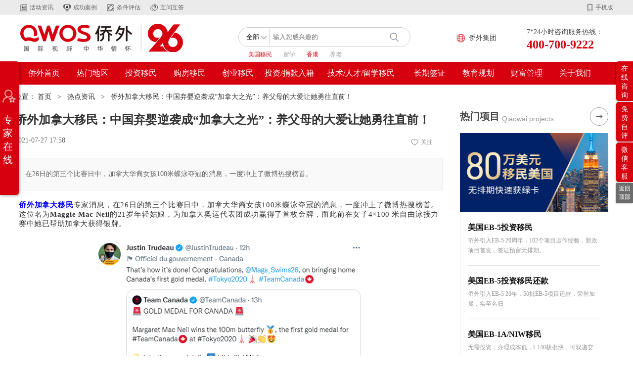

--- FILE ---
content_type: text/html; charset=UTF-8
request_url: http://www.iqiaowai.com/hotspot/46008.html
body_size: 34799
content:
<!DOCTYPE html PUBLIC "-//W3C//DTD XHTML 1.0 Transitional//EN" "http://www.w3.org/TR/xhtml1/DTD/xhtml1-transitional.dtd">
<html>
<head>
  <meta name="renderer" content="webkit">
  <link rel="shortcut icon" href="../favicon.ico" />
  <meta http-equiv="Content-Type" content="text/html"; charset="utf-8" />
  <title>侨外加拿大移民：中国弃婴逆袭成“加拿大之光”：养父母的大爱让她勇往直前！-热点资讯-侨外移民官方网站</title>
  <meta name="renderer" content="webkit">
  <meta name="keywords" content="侨外加拿大移民" />
  <meta name="description" content="在26日的第三个比赛日中，加拿大华裔女孩100米蝶泳夺冠的消息，一度冲上了微博热搜榜首。" />

  <!-- Google tag (gtag.js) -->
<script async src="https://www.googletagmanager.com/gtag/js?id=AW-16784376117">
</script>
<script>
  window.dataLayer = window.dataLayer || [];
  function gtag(){dataLayer.push(arguments);}
  gtag('js', new Date());

  gtag('config', 'AW-16784376117');
</script>
<meta http-equiv="Content-Security-Policy" content="upgrade-insecure-requests">
<!-- <base target="_blank"> -->
<link href="//img1.iqiaowai.com/templets/new/css/css_qm/swiper.min.css" rel="stylesheet" />
<link href="/templets/new/css/css_qm/index.css?20240802" rel="stylesheet" />
<link href="//img1.iqiaowai.com/templets/new/css/css_qm/ckin.css" rel="stylesheet" />
<link href="//img1.iqiaowai.com/templets/new/css/css_qm/guojia.css" rel="stylesheet"/>
<link href="//img1.iqiaowai.com/templets/new/css/css_qm/common.css" rel="stylesheet"/>
<link href="//img1.iqiaowai.com/templets/new/css/css_qm/canada.css" rel="stylesheet"/>
<link href="//img1.iqiaowai.com/templets/new/css/css_qm/tandg.css" rel="stylesheet"/>
<script src="//img1.iqiaowai.com/templets/new/js/js_qm/jquery-1.12.4.min.js"></script>
<script src="//img1.iqiaowai.com/templets/new/js/js_qm/layer/layer.js"></script>
<!-- <script src="//img1.iqiaowai.com/templets/new/js/js_qm/public.js"></script> -->
<!-- 弹窗 -->
<script src="/templets/new/js/public.js?20250411"></script>
<script>
	// (function(m, ei, q, i, a, j, s) {
 //        m[i] = m[i] || function() {
 //            (m[i].a = m[i].a || []).push(arguments)
 //        };
 //        j = ei.createElement(q),
 //            s = ei.getElementsByTagName(q)[0];
 //        j.async = true;
 //        j.charset = 'UTF-8';
 //        j.src = 'https://static.meiqia.com/dist/meiqia.js?_=t';
 //        s.parentNode.insertBefore(j, s);
 //    })(window, document, 'script', '_MEIQIA');
 //    _MEIQIA('entId', 22990);
 //    // 初始化成功时的回调
 //    _MEIQIA('allSet', yourFunction);
 //    // var notFirstMq;
 //    function yourFunction() {
 //        // 你可以根据自己的需求编写相应的代码
 //        console.log('美洽网站插件初始化完毕。');
 //        if(getCookie("notFirstMq") == "ok"){
 //            setTimeout(function(){
 //                _MEIQIA('showPanel');
 //            },90000);
 //        }else{
 //            setTimeout(function(){
 //                _MEIQIA('showPanel');
 //            },5000); 
 //            setCookie("notFirstMq","ok");
 //        }
        
 //    }
 function isInTime(){
 var timezone = 8; // 东八区
    return false;var offset_GMT = new Date().getTimezoneOffset();
    var now = new Date();
    var nowDate = now.getTime();
    var beijingDate = new Date(nowDate + offset_GMT * 60 * 1000 + timezone * 60 * 60 * 1000); // 所有时区的时间转换为北京时间
     var day = beijingDate.getDate() ;
    var hour = beijingDate.getHours(); // 北京时间的小时
    var week = beijingDate.getDay();
    var month=beijingDate.getMonth() + 1;
    var flag = (hour >= 0 && hour < 8)||(hour >= 22);// || (day>=4 && day<7); // 晚6点-早9点
    flag = flag || week==0 || week==6;
    flag = flag || (month ==100 && day>=1 && day<=8);
    if((week==0) || (week==6)) {
        if(hour >= 10 && hour < 23) {
		flag = false;
	}
    }
    if (month==10 && (day==1)) {
	flag = true;
    }
    return false;//flag; 
}
 (function() {
    if (isInTime()) {
        var s = document.getElementsByTagName("script")[0];
        var _laiyeCode = document.createElement("script"); 
        _laiyeCode.src = "https://cdn.wul.ai/IMLib-3.29.0.min.js";
        s.parentNode.insertBefore(_laiyeCode, s);

        var _laiyeConfig = document.createElement("script"); 
        _laiyeConfig.innerHTML = "window.onload = function() { new websdk({ data: { pubkey: 'yyn3iHYV1fvU14nrESQ2RacRkRiLlpxE00fa629e2ac14c7fe4',autoOpen: false}, el: 'body' })}";
        s.parentNode.insertBefore(_laiyeConfig, s);
    } else {
       (function(m, ei, q, i, a, j, s) {
            m[i] = m[i] || function() {
                (m[i].a = m[i].a || []).push(arguments)
            };
            j = ei.createElement(q),
                s = ei.getElementsByTagName(q)[0];
            j.async = true;
            j.charset = 'UTF-8';
            j.src = 'https://static.meiqia.com/dist/meiqia.js?_=t';
            s.parentNode.insertBefore(j, s);
        })(window, document, 'script', '_MEIQIA');
        //_MEIQIA('entId', 22990);
        _MEIQIA('entId', '9fc85b28277b4c7e111f19ff551c5f00');
	// 初始化成功时的回调
        _MEIQIA('allSet', yourFunction);
        // var notFirstMq;
        function yourFunction() {
            // 你可以根据自己的需求编写相应的代码
            console.log('美洽网站插件初始化完毕。');
            if(getCookie("notFirstMq") == "ok"){
                setTimeout(function(){
                    _MEIQIA('showPanel');
                },90000);
            }else{
                setTimeout(function(){
                    _MEIQIA('showPanel');
                },10000); 
                setCookie("notFirstMq","ok");
            }
            
        }
    }
})();
</script>


</head>
<body>
<!--变灰>
<style type="text/css">
html {
filter: progid:DXImageTransform.Microsoft.BasicImage(grayscale=1);
-webkit-filter: grayscale(100%);}
</style>
<end-->

<script>
    var _hmt = _hmt || [];
    (function() {
        var hm = document.createElement("script");
        hm.src = "https://hm.baidu.com/hm.js?4f0f8ca94f59fa084646419c84376694";
        var s = document.getElementsByTagName("script")[0];
        s.parentNode.insertBefore(hm, s);
    })();
</script>


<script>
    var jyc_begin = new Date().getTime();
</script>
<script>
    var _czc = _czc || [];
    _czc.push(["_setAccount", "1259783328"]);
</script>

<script>
    // document.write('<script type="text/javascript"  data-lxb-uid="25185476" data-lxb-gid="411198" src="http://lxbjs.baidu.com/api/asset/api.js?t=' + new Date().getTime() + '" charset="utf-8"></scr' + 'ipt>');
</script>
<!--头部开始-->

<div class="top-top">
    <div class="tot-cen">
        <a class="tot-zixun" href="/hotspot">活动资讯</a>
        <a class="tot-anli" href="/case">成功案例</a>
        <!--a class="tot-duibi" href="/contrast">国家对比</a-->
        <a class="tot-pingu" href="/testalls.html">条件评估 </a>
        <a class="tot-wen" href="/interact">互问互答</a>
        <div class="tot-right">
            <a class="tot-shouji" href="javascript:;">手机版</a>
            <a class="tot-img" href="javascript:;">
                <img src="/templets/new/images/img_qm/img38.png" alt="" />
            </a>
        </div>
	 <!--  dede:php
        if($_SESSION['member_id']){
       echo '<div class="tot-login">
                <a href="/plus/members.php?mark=userHome">'.$_SESSION['member_name'].'</a>
                &nbsp;&nbsp;|&nbsp;&nbsp;
                <a href="/plus/members.php?mark=outlogin">退出</a>
        </div>';
        }else{
          echo '<div class="tot-login">
                <a href="/plus/members.php?mark=login">登录</a>
                &nbsp;&nbsp;|&nbsp;&nbsp;
                <a href="/plus/members.php?mark=register">注册</a>
            </div>';
        }
        dede:php-->
        <!--<div class="tot-login">
            <a href="javascript:;">登录</a>
            &nbsp;&nbsp;|&nbsp;&nbsp;
            <a href="javascript:;">注册</a>
        </div>-->
    </div>
</div>
<script>
    /*$(document).ready(function(){
        $.ajax({
            url:'/plus/members.php?mark=getuser',
            type:'post',
            data:{},
            success:function(e){
                if(e != 0){
                    var Headerstr = '<a href="/plus/members.php?mark=userHome">'+e+'</a> &nbsp;&nbsp;|&nbsp;&nbsp; <a href="/plus/members.php?mark=outlogin">退出</a>';
                    $('.tot-login').html(Headerstr);
                }else{
                    var Headerstr = ' <a href="/plus/members.php?mark=login">登录</a> &nbsp;&nbsp;|&nbsp;&nbsp; <a href="/plus/members.php?mark=register">注册</a> ';
                    $('.tot-login').html(Headerstr);
                }

            }
        });
    })*/
</script>
<!--头部结束-->
<!--搜索开始-->
<div class="sear-div">
    <div class="sear-cen">
        <a class="logo" href="/">
            <img src="/templets/new/images/img_qm/img6.png?20250604" alt="" />
        </a>
        <div class="search-search">
            <form class="sear-form" action="/plus/search.php" method="post" id="globalsearchform">

                <select class="ser-sel" name="typeid" id="typeid">
                    <option value='titlekeyword' selected='1'>全部</option>
                    <option value='679,729,610,672,655,578,594,230,698,393,376,360,736,522,329,309,724,754,833,1086'>资讯</option>
                    <option value='236,653,289,725,612,549,673,656,563,596,842,400,378,361,345,330,310,757,878,879,880,881,1022,1023,1024,1025,862,1088,1036,1089,1129,1014,1015,1016,1017,931,932,933,934,971,972,973,974,952,953,954,955,991,992,993,994,486,815,817,818,1085,502,894,895,896,897,912,913,914,915,1073,1074,1075,1076'>案例</option>
                    <option value='237,296,313,334,348,365,384,399,404,555,569,585,601,617,660,677,706,728,745'>问答</option>
                    <option>活动</option>
                </select>
                <input class="ser-inp" type="search" name="q" id="q" placeholder="输入您感兴趣的" />
                <input class="ser-btn" id='submit_search' type="button" value=" " />
                <input type='hidden' name='hiddtype' id='hiddtype' />
            </form>
            <div class="search-bot">
                <a class="sear-ac" href="/plus/search.php?q=美国移民">美国移民</a>
                <a href="/plus/search.php?q=留学">留学</a>
                <a  class="sear-ac" href="/plus/search.php?q=香港">香港</a>
                <a href="/plus/search.php?q=养老">养老</a>
            </div>
        </div>
        <script>
            $('#submit_search').click(function() {
                if ($('#q').val() == '') {
                    alert('请输入搜索内容！');
                } else {
                    var workYear_note = $("#typeid").find("option:selected").text();
                    $("#hiddtype").attr('value', workYear_note);
                    $("#globalsearchform").submit();
                }
            })
        </script>
        <div class="ser-cotry">
            <a class="ser-ring" href="javascript:;">侨外集团</a>
            <!-- <a class="ser-ring" href="javascript:;">北京总部</a> -->
            <div class="cot-div">
                <div class="cot-cen">
                     <a href="/beijing.html#header" target="_blank">北京</a>&nbsp;&nbsp;|&nbsp;&nbsp;
                    <a href="/shanghai.html#header" target="_blank">上海</a>&nbsp;&nbsp;|&nbsp;&nbsp;
                    <a href="/shenzhen.html#header" target="_blank">深圳</a>&nbsp;&nbsp;|&nbsp;&nbsp;
                    <a href="/guangzhou.html#header" target="_blank">广州</a>&nbsp;&nbsp;|&nbsp;&nbsp;
                    <!--a href="/jiangsu.html#header" target="_blank">江苏</a>&nbsp;&nbsp;|&nbsp;&nbsp;-->
                    <!--a href="/zhejiang.html#header" target="_blank">浙江</a>&nbsp;&nbsp;|&nbsp;&nbsp;-->
					<a href="/shaanxi.html#header" target="_blank">陕西</a>&nbsp;&nbsp;|&nbsp;&nbsp;
                    <!--a href="/hubei.html#header" target="_blank">湖北</a>&nbsp;&nbsp;|&nbsp;&nbsp;
                   <<a href="/henan.html#header" target="_blank">河南</a>&nbsp;&nbsp;|&nbsp;&nbsp; -->
                    <!--a href="/zhuhai.html#header" target="_blank">珠海</a>&nbsp;&nbsp;|&nbsp;&nbsp;-->
                    <!--a href="/foshan.html#header" target="_blank">佛山</a>&nbsp;&nbsp;|&nbsp;&nbsp;-->
                    <!--<a href="/sichuan.html#header" target="_blank">四川</a>&nbsp;&nbsp;|&nbsp;&nbsp;
                    <a href="/chongqing.html#header" target="_blank">重庆</a>&nbsp;&nbsp;|&nbsp;&nbsp;
					<a href="/qingdao.html#header" target="_blank">青岛</a>&nbsp;&nbsp;|&nbsp;&nbsp; -->
					<!--a href="/foshan.html#shunde" target="_blank">顺德</a>&nbsp;&nbsp;|&nbsp;&nbsp;-->
					<!--a href="/hongkong.html#header" target="_blank">香港</a>&nbsp;&nbsp;|&nbsp;&nbsp;-->
					<a href="/spain/index.html#fengongsi" target="_blank">西班牙</a>&nbsp;&nbsp;|&nbsp;&nbsp;
					<a href="/portugal/index.html#fengongsi" target="_blank">葡萄牙</a> 
					
                </div>
            </div>
        </div>
        <!--a class="ser-add" href="/service/#menu" target="_blank">侨外服务</a-->
        <div class="ser-tel">
            <p>7*24小时咨询服务热线：</p>
            <h3>400-700-9222</h3>
        </div>
    </div>
</div>
<!--搜索结束-->
<!--导航开始-->
<div class="nav-div">
    <style>
        .nac-div a{
            color:#666666 !important;
        }
        .nac-div a:hover{
            color:#d6000e !important;
        }
        .nav-div img{
            display: inline-block;
        }
    </style>
    <ul class="nav-ul">
        <li>
            <a href="/">侨外首页</a>
        </li>
        <li>
            <a href="javascript:;">热门地区</a>
            <div class="nau-div">
                <ul id="Immigrant1" class="nau-left" style="left:-100px;display:none;">
                    <li class="nau-li">
                        <a class="nau-a1" href="javascript:;">
                            <b>美洲</b>
                        </a>
                    </li>
                    <li>
                        <a class="nau-a2" href="javascript:;">
                            <b>欧洲</b>
                        </a>
                    </li>
                    <li>
                        <a class="nau-a3" href="javascript:;">
                            <b>大洋洲</b>
                        </a>
                    </li>
                    <li>
                        <a class="nau-a4" href="javascript:;">
                            <b>亚洲</b>
                        </a>
                    </li>
                    <li>
                        <a class="nau-a5" href="javascript:;">
                            <b>非洲</b>
                        </a>
                    </li>
                </ul>
                <div class="nau-cen" style="display: none;">
                    <ul id="Immigrant1-ul" class="nac-ul" style="">
                        <li>
                            <div class="nac-div">
                                <span class="nac-ac nac-hot"><a href="/america/" target="_blank">美国</a></span>
                                <span  class="nac-ac nac-hot"><a href="/canada/" target="_blank">加拿大</a></span>
                                <span><a href="/saintkitts/" target="_blank">圣基茨和尼维斯</a></span>
                                <span><a href="/dominic/" target="_blank">多米尼克</a></span>
                                <span><a href="/saintlucia/" target="_blank">圣卢西亚</a></span>
								<span><a href="/antigua/index.html" target="_blank">安提瓜</a></span>
								<span><a href="/grenada/index.html" target="_blank">格林纳达</a></span>
                            </div>
                        </li>
                        <li>
                            <div class="nac-div">
                                <span  class="nac-ac nac-hot"><a href="/england/" target="_blank">英国</a></span>
                                <span  class="nac-ac nac-hot"><a href="/france/" target="_blank">法国</a></span>
				<span><a href="/spain/" target="_blank">西班牙</a></span>
                                <span class="nac-hot"><a href="/greece/" target="_blank">希腊</a></span>
                                <span><a href="/germany/" target="_blank">德国</a></span>
                               
                                <span  class="nac-ac nac-hot"><a href="/malta/" target="_blank">马耳他</a></span>
                                <span class="nac-hot"><a href="/portugal/" target="_blank">葡萄牙</a></span>
                                <!--span><a href="/italy/" target="_blank">意大利</a></span-->
                                 
                                <span><a href="/hungary/" target="_blank">匈牙利</a></span>
                                
                                <span><a href="/ireland/" target="_blank">爱尔兰</a></span>
                                <span><a href="/cyprus/" target="_blank">塞浦路斯</a></span>
                                <span><a href="/turkey/" target="_blank">土耳其</a></span>
                                <span><a href="/northmacedonia/" target="_blank">北马其顿</a></span>
                            </div>
                        </li>
                        <li>
                            <div class="nac-div2 nac-div">
                                <span><a href="/australia/" target="_blank">澳大利亚</a></span>
                                <span><a href="/newzealand/" target="_blank">新西兰 </a></span>
                                <span><a href="/vanuatu/" target="_blank">瓦努阿图</a></span>
                            </div>
                        </li>
                        <li>
                            <div class="nac-div nac-div">
                                <span><a href="/korea/" target="_blank">韩国</a></span>
                                <span><a href="/zhuanti/thailand171117/" target="_blank">泰国</a></span>
                                <span  class="nac-ac nac-hot"><a href="/japan/" target="_blank">日本</a></span>
                                <span class="nac-hot"><a href="/hongkong/#menu" target="_blank">中国香港</a></span>
                                 <span><a href="/macao/#menu" target="_blank">中国澳门</a></span>
			        <span class="nac-hot"><span><a href="/singapore/#menu" target="_blank">新加坡</a></span>
                            </div>
                        </li>
                        <!-- <li>
                            <div class="nac-div2 nac-div">
                                <span><a href="/zhuanti/guineabissau181219/" target="_blank">几内亚比绍</a></span>
                            </div>
                        </li> -->
                        <!--<li>
                            <div class="nac-div">
                                <span class="nac-ac">美国</span>
                                <span>加拿大</span>
                                <span>圣基茨和尼维斯</span>
                                <span>多米尼克</span>
                                <span>圣卢西亚</span>
                            </div>
                        </li>
                        <li>
                            <div class="nac-div">
                                <span>英国</span>
                                <span>西班牙</span>
                                <span>希腊</span>
                                <span>马耳他</span>
                                <span>意大利</span>
                                <span>德国</span>
                                <span>爱尔兰</span>
                                <span>塞浦路斯</span>
                            </div>
                        </li>
                        <li>
                            <div class="nac-div2 nac-div">
                                <span>澳大利亚</span>
                                <span>新西兰 </span>
                                <span>瓦努阿图</span>
                            </div>
                        </li>
                        <li>
                            <div class="nac-div2 nac-div">
                                <span>韩国</span>
                                <span>泰国</span>
                                <span>日本</span>
                            </div>
                        </li>
                        <li>
                            <div class="nac-div2 nac-div">
                                <span>几内亚比绍</span>
                            </div>
                        </li>-->
                    </ul>
                    <div id="car1-div" class="car-div" style="position:relative;">
                        <!--美洲-->
                        <div class="car-cen">
                            <!--美国-->
                            <div class="can-right" style="display:none;">
                                <a href="/america/" class="can-b">美国</a>
                                <div style="clear: both;"></div>
                                <div class="can-list">
                                    <div class="cal-div">
										 
										 
                                        <a  href="/zhuanti/america170825/#menu">EB-1A杰出人才移民</a>
                                        <a href="/zhuanti/america170825/#menu" class="nac-hot">EB-1C跨国高管移民</a>
                                        <a href="/zhuanti/america170307/#menu">EB-5投资移民</a>
                                        <a href="/america/#menu">美国NIW国家利益豁免</a>
                                        <a href="/america/#menu">L-1A创业工签</a>
                                        <a  href="/zhuanti/america170825/#menu"  class="nac-hot">美国亲属团聚移民</a>
                                    <!--/div>
                                    <div class="cal-div"-->  
										<a href="/america/#menu" class="nac-hot">回美证</a>
										<a href="/america/#menu" class="nac-hot">I-90绿卡重制的申请</a>
										<a href="/america/#menu" class="nac-hot">I-407放弃绿卡的申请</a>
										<a href="/america/#menu" class="nac-hot">SB-1回美签证</a>
										<a href="/america/#menu" class="nac-hot">131A旅行信件申请</a>
										<a href="/america/#menu" class="nac-hot">EB-5增加/转换移民申请</a>
										<a href="/america/#menu" class="nac-hot">I-765工卡申请</a>
										<a href="/america/#menu" class="nac-hot">I-131离境许可申请</a>


                                    </div>
                                </div>
                                <div class="can-list">
                                    <div class="cal-div">
										<a href="/america/#menu"  class="nac-hot">美国房产</a>
										<a href="/america/#menu"  class="nac-hot">美国保险</a>
                                        <a href="/america/#menu">美国注册成立公司</a>
                                        <a href="/america/#menu">美国银行开户</a>
                                        <a href="/america/#menu">税号申请/报税服务</a>
                                        <a href="/america/#menu">BVI公司搭建</a>
                                        
									<!--div>
                                    <div class="cal-div"-->
                                        <a href="/america/#menu">美国体检</a>
                                    <!--/div>
                                    <div class="cal-div"-->
                                     
                                         <a href="/america/#menu">面试辅导</a>
                                        <a href="/america/#menu">入籍/弃籍</a>
                                        <a href="/america/#menu">生物信息采集</a>
                                        <a href="/america/#menu">续签</a>
                                        <a href="/america/#menu">申请绿卡</a>
                                    <!--div>
                                    <div class="cal-div"-->
                                        <a href="/america/#menu">家长陪读</a>
                                        <a href="/america/#menu">语言培训</a>
                                        <a href="/education/#menu">公立/私立中学申请</a>
                                    </div>
                                </div>
                                <!--div class="cal-ban">
                                    <a href="/zhuanti/america170825/#menu">
                                        <img src="/templets/new/images/menu/usa1.jpg" alt="" />
                                    </a>
                                    <a href="/zhuanti/america191025/#menu">
                                        <img src="/templets/new/images/menu/usa6.jpg" alt="" />
                                    </a>
                                </div-->
                            </div>
                            <!--加拿大-->
                            <div class="can-right" style="display:none;">
                                <a href="/canada" class="can-b">加拿大</a>
                                <div style="clear: both;"></div>
                                <div class="can-list">
                                    <div class="cal-div">
                                        <a href="/zhuanti/canada190529/#menu">萨省企业家移民</a>
                                        <a href="/zhuanti/canada190529/#menu">曼省企业家移民</a>
                                        <a href="/zhuanti/canada190529/#menu" class="nac-hot">NB省企业家移民</a>
                                        <a href="/zhuanti/canada190529/#menu">BC省企业家移民区域试点项目</a>
                                        <!-- <a href="/zhuanti/canada190529/#menu">PEI企业家移民工签类别</a> -->
                                        <a href="/zhuanti/canada190529/#menu">魁省经验类移民（PEQ）</a>
                                        <a href="/zhuanti/imm190528/#menu">曼省留学转移民</a>
                                        <a href="/zhuanti/canada190529/#menu">萨省独立技术移民</a>
                                        <a href="/zhuanti/canada190529/#menu">联邦技术移民</a>
                                    </div>
                                    <div class="cal-div">
                                        <a href="/zhuanti/canada/#menu">加拿大房产</a>
                                    </div>
                                </div>
                                <div class="can-list">
									 <div class="cal-div">
                                        <a href="/zhuanti/canada/#menu" class="nac-hot">加拿大家庭团聚项目</a>
                                        <a href="/zhuanti/canada/#menu" class="nac-hot">加拿大工签转永居</a>
 
                                    </div>
                                    <div class="cal-div">
                                        <a href="/zhuanti/canada/#menu">提供申请枫叶卡（如入关时未办理完毕）服务</a>
                                        <a href="/zhuanti/canada/#menu">提供办理儿童牛奶金咨询服务</a>
                                        <a href="/zhuanti/canada/#menu">申请社保卡</a>
                                    </div>
                                    <div class="cal-div">
                                        <a href="/zhuanti/canada/#menu">加拿大银行公司开户</a>
                                        <a href="/zhuanti/canada/#menu">加拿大公司注册</a>
                                        <a href="/zhuanti/canada/#menu">账户激活 开户手续</a>
                                        <a href="/zhuanti/canada/#menu">BVI公司搭建</a>
                                        <a href="/zhuanti/canada/#menu">加拿大银行个人开户</a>
                                    </div>
                                </div>
                                <!--div class="cal-ban">
                                    <a href="/zhuanti/canada190529/#menu">
                                        <img src="/templets/new/images/menu/canada1.jpg" alt="" />
                                    </a>
                                    <a href="/zhuanti/canada190522/#menu">
                                        <img src="/templets/new/images/menu/canada2.jpg" alt="" />
                                    </a>
                                </div-->
                            </div>
                            <!--圣基茨和尼维斯-->
                            <div class="can-right" style="display:none;">
                                <a href="/saintkitts/" class="can-b">圣基茨和尼维斯</a>
                                <div style="clear: both;"></div>
                                <div class="can-list">
                                    <div class="cal-div">
										 <a href="/saintkitts/#menu"  class="nac-hot">圣基茨和尼维斯移亲项目</a>
                                        <a  href="/saintkitts/#menu">圣基茨产权分享入籍</a>
                                        <a href="/saintkitts/#menu" class="nac-hot">圣基茨独立购房入籍</a>
                                        <a href="/saintkitts/#menu">圣基茨可持续发展基金捐款入籍</a>
                                    </div>
                                    <div class="cal-div">
                                        <a href="/saintkitts/#menu">遗失补办护照</a>
                                        <a href="/saintkitts/#menu">更换护照</a>
                                        <a href="/saintkitts/#menu">放弃圣基茨国籍</a>
                                        <a href="/saintkitts/#menu">护照更名服务</a>
                                        <a href="/saintkitts/#menu">公民纸补办</a>
                                        <a href="/saintkitts/#menu">协助办理房屋保险服务</a>
                                    </div>
                                    
                                </div>
                                <div class="can-list">
									<div class="cal-div">
                                        <a href="/saintkitts/#menu">当地银行开户</a>
                                    </div>
                                    <div class="cal-div">
                                        <a href="/saintkitts/#menu">亲属团聚</a>
                                    </div>
                                </div>
                                <!--div class="cal-ban">
                                    <a href="/zhuanti/passport180513">
                                        <img src="/templets/new/images/menu/pass1.jpg" alt="" />
                                    </a>
                                    <a href="/zhuanti/sainkitts180507">
                                        <img src="/templets/new/images/menu/saint2.jpg" alt="" />
                                    </a>
                                </div-->
                            </div>
                            <!--多米尼亚-->
                            <div class="can-right" style="display:none;">
                                <a href="/dominic/#menu" class="can-b">多米尼亚</a>
                                <div style="clear: both;"></div>
                                <div class="can-list">
                                    <div class="cal-div">
                                        <a  href="/dominic/#menu" class="nac-hot">多米尼克入籍</a>
                                    </div>
                                    <div class="cal-div">
                                        <a href="/dominic/#menu">更换护照</a>
                                        <a href="/dominic/#menu">遗失补办护照</a>
                                        <a href="/dominic/#menu">无犯罪当地政府认证</a>
                                        <a href="/dominic/#menu">多米尼克无犯罪</a>
                                        <a href="/dominic/#menu">护照更名服务</a>
                                        <a href="/dominic/#menu">公民纸补办</a>
                                        <a href="/dominic/#menu">放弃多米尼克国籍</a>
                                        <a href="/dominic/#menu">中国护照</a>
                                        <a href="/dominic/#menu">多米尼克电话卡</a>
                                        <a href="/dominic/#menu">多米尼克驾照</a>
                                        <a href="/dominic/#menu">地址证明</a>
                                    </div>
                                </div>
                                <div class="can-list">
									<div class="cal-div">
                                        <a  href="/dominic/#menu" class="nac-hot">多米尼克移亲项目</a>
                                    </div>
                                    <div class="cal-div">
                                        <a href="/dominic/#menu">银行开户</a>
                                        <a href="/dominic/#menu">当地税号申请</a>
                                        <a href="/dominic/#menu">当地银行开户</a>
                                        <a href="/dominic/#menu">注册当地公司</a>
                                    </div>
                                </div>
                                <!--div class="cal-ban">
                                    <a href="/zhuanti/passport180513">
                                        <img src="/templets/new/images/menu/pass1.jpg" alt="" />
                                    </a>
                                    <a href="/zhuanti/passport181108">
                                        <img src="/templets/new/images/menu/pass2.jpg" alt="" />
                                    </a>
                                </div-->
                            </div>
                            <!--圣卢西亚-->
                            <div class="can-right" style="display:none;">
                                <a href="/zhuanti/saintlucia180117/#menu" class="can-b">圣卢西亚</a>
                                <div style="clear: both;"></div>
                                <div class="can-list">
                                    <div class="cal-div">
                                        <a  href="/zhuanti/saintlucia180117/#menu" class="nac-hot">圣卢西亚护照项目</a>
                                    </div>
                                    <div class="cal-div">
                                        <a  href="/zhuanti/saintlucia180117/#menu">国际驾照</a>
                                        <a href="/zhuanti/saintlucia180117/#menu"> 改名</a>
                                        <a href="/zhuanti/saintlucia180117/#menu"> 移亲</a>
                                        <a href="/zhuanti/saintlucia180117/#menu"> 圣卢西亚无犯罪</a>
                                        <a href="/zhuanti/saintlucia180117/#menu"> 圣卢西亚结婚</a>
                                        <a href="/zhuanti/saintlucia180117/#menu"> 海牙认证（如无犯罪、证件类）</a>
                                        <a href="/zhuanti/saintlucia180117/#menu"> 大华银行私户</a>
                                        <a href="/zhuanti/saintlucia180117/#menu"> 大华银行公户</a>
                                        <a href="/zhuanti/saintlucia180117/#menu"> CIM Bank开户</a>

                                    </div>
                                </div>
                                <div class="can-list">
                                    <div class="cal-div">
                                        <a href="/zhuanti/saintlucia180117/#menu"> 杜卡斯贝银行Dukascopy Bank SA</a>
                                        <a href="/zhuanti/saintlucia180117/#menu"> BVI离岸公司</a>
                                        <a href="/zhuanti/saintlucia180117/#menu"> 开曼离岸公司</a>
                                        <a href="/zhuanti/saintlucia180117/#menu"> 圣卢西亚税号</a>
                                        <a href="/zhuanti/saintlucia180117/#menu"> 圣卢西亚离岸公司（IBC）</a>
                                        <a href="/zhuanti/saintlucia180117/#menu"> 圣卢西亚本地公司</a>

                                    </div>
                                </div>
                                <!--div class="cal-ban">
                                    <a href="/zhuanti/saintlucia180117/">
                                        <img src="/templets/new/images/menu/saint1.jpg" alt="" />
                                    </a>
                                    <a href="/zhuanti/passport181108/">
                                        <img src="/templets/new/images/menu/pass2.jpg" alt="" />
                                    </a>
                                </div-->
                            </div>
                        </div>
                        <!--欧洲-->
                        <div class="car-cen" style="display: none;">
                            <!--英国-->
                            <div class="can-right" style="display:none;">
                                <a href="/england/#menu" class="can-b">英国</a>
                                <div style="clear: both;"></div>
                                <div class="can-list">
                                    <div class="cal-div">
                                        <!--a  href="/england/#menu">英国200万镑投资移民</a-->
                                        <a href="/england/#menu" class="nac-hot">创新创始人签证</a><br/>
                                        <a href="/england/#menu">工作签证</a>
                                    </div>
                                    <div class="cal-div">
                                        <a href="/england/#menu">面试辅导</a>
                                        <a href="/england/#menu">生物信息采集</a>
                                        <a href="/england/#menu">续签</a>
                                    </div>
                                    <div class="cal-div">
										<a href="/england/#menu"  class="nac-hot">英国企业家移民续签项目</a>
                                        <a href="/england/#menu">英国注册成立公司</a>
                                        <a href="/england/#menu">英国银行开户</a>
                                    </div>
                                </div>
                                <div class="can-list">
                                    <div class="cal-div">
                                        <a href="/england/#menu">当地体检</a>
                                        <a href="/england/#menu">第二诊疗</a>
                                    </div>
                                    <div class="cal-div">
                                        <a href="/england/#menu">英国租房</a>
                                        <a href="/england/#menu">当地考察</a>
                                    </div>
                                </div>
                                <!--div class="cal-ban">
                                    <a href="/zhuanti/imm190513/">
                                        <img src="/templets/new/images/menu/imm1.jpg" alt="" />
                                    </a>
                                    <a href="/zhuanti/england190515/">
                                        <img src="/templets/new/images/menu/england1.jpg" alt="" />
                                    </a>
                                </div-->
                            </div>
                            <!--西班牙-->
                            <div class="can-right" style="display:none;">
                                <a href="/spain/#menu" class="can-b">西班牙</a>
                                <div style="clear: both;"></div>
                                <div class="can-list">
                                    <div class="cal-div">
                                        <a  href="/spain/#menu" class="nac-hot">西班牙购房移民</a>
                                        <a href="/spain/#menu">西班牙非盈利居留</a>
                                    </div>
                                    <div class="cal-div">
                                        <a href="/spain/#menu">入籍/弃籍</a>
                                        <a href="/spain/#menu">生物信息采集</a>
                                        <a href="/spain/#menu">更换护照</a>
                                        <a href="/spain/#menu">遗失补办护照</a>
                                        <a href="/spain/#menu">续签</a>
                                        <a href="/spain/#menu">面试辅导</a>
                                    </div>
                                    <div class="cal-div">
                                        <a href="/spain/#menu">语言培训</a>
                                    </div>
                                    <div class="cal-div">
                                        <a href="/spain/#menu"  class="nac-hot">西班牙家庭团聚</a>
                                        <a href="/spain/#menu"  class="nac-hot">西班牙续卡项目</a>
                                    </div>
                                </div>
                                <div class="can-list">
                                    <div class="cal-div">
                                        <a href="/spain/#menu">西班牙当地医养*保险</a>
                                        <a href="/spain/#menu">欧盟医养*保险</a>
                                    </div>
                                    <div class="cal-div">
                                        <a href="/spain/#menu">房产考察</a>
                                    </div>
                                    <div class="cal-div">
                                        <a href="/spain/#menu">西班牙银行开户</a>
                                        <a href="/spain/#menu">协助办理房屋保险服务</a>
                                        <a href="/spain/#menu">当地银行开户</a>
                                        <a href="/spain/#menu">报税/退税</a>
                                    </div>
                                </div>
                                <!--div class="cal-ban">
                                    <a href="/zhuanti/spain190715">
                                        <img src="/templets/new/images/menu/house1.jpg" alt="" />
                                    </a>
                                    <a href="/zhuanti/europe190327/">
                                        <img src="/templets/new/images/menu/europe1.jpg" alt="" />
                                    </a>
                                </div-->
                            </div>
                            <!--希腊-->
                            <div class="can-right" style="display:none;">
                                <a href="/greece/#menu" class="can-b">希腊</a>
                                <div style="clear: both;"></div>
                                <div class="can-list">
                                    <div class="cal-div">
                                        <a  href="/zhuanti/greece180316/#menu" class="nac-hot">希腊25万欧购房移民</a>
                                    </div>
                                    <div class="cal-div">
                                        <a  href="/greece/#menu" class="nac-hot">希腊家庭团聚项目</a>
                                        <a  href="/greece/#menu" class="nac-hot">希腊永居卡续卡项目</a>
                                        <a  href="/greece/#menu" class="nac-hot">希腊房产小管家</a>
                                    </div>
                                    <div class="cal-div">
                                        <a href="/greece/#menu">入籍/弃籍</a>
                                        <a href="/greece/#menu">生物信息采集</a>
                                        <a href="/greece/#menu">续签</a>
                                        <a href="/greece/#menu">转永居</a>
                                    </div>
                                    <div class="cal-div">
                                        <a href="/greece/#menu">父母留学申请</a>
                                        <a href="/greece/#menu">语言培训</a>
                                        <a href="/greece/#menu">公立/私立中学申请</a>
                                    </div>
                                </div>
                                <div class="can-list">
                                    <div class="cal-div">
                                        <a href="/greece/#menu">本地医养*保险</a>
                                        <a href="/greece/#menu">欧盟医养*保险</a>
                                    </div>
                                    <div class="cal-div">
                                        <a href="/greece/#menu">房产考察</a>
                                        <a href="/greece/#menu">希腊置业</a>
                                    </div>
                                    <div class="cal-div">
                                        <a href="/greece/#menu">当地银行开户</a>
                                        <a href="/greece/#menu">报税/退税</a>
                                    </div>
                                    <div class="cal-div">
                                        <a href="/greece/#menu">希腊驾照</a>
                                        <a href="/greece/#menu">亲属团聚</a>
                                    </div>
                                </div>
                                <!--div class="cal-ban">
                                    <a href="/zhuanti/europe190327/#menu">
                                        <img src="/templets/new/images/menu/europe1.jpg" alt="" />
                                    </a>
                                    <a href="/zhuanti/greece180316/#menu">
                                        <img src="/templets/new/images/menu/greece2.jpg" alt="" />
                                    </a>
                                </div-->
                            </div>
                              
                            <!--德国-->
                            <div class="can-right" style="display:none;">
                                <a href="/germany/#menu" class="can-b">德国</a>
                                <div style="clear: both;"></div>
                                <div class="can-list">
                                    <div class="cal-div">
                                        <a  href="/zhuanti/germany0831/#menu" class="nac-hot">德国蓝卡</a>
                                    </div>
                                    <div class="cal-div">
                                        <a href="/germany/#menu">面试辅导</a>
                                        <a href="/germany/#menu">生物信息采集</a>
                                        <a href="/germany/#menu">续签</a>
                                        <a href="/germany/#menu">申请绿卡</a>
                                        <a href="/germany/#menu">协助购房</a>
                                        <a href="/germany/#menu">租房</a>
                                    </div>
                                </div>
                                <div class="can-list">
                                    <div class="cal-div">
                                        <a href="/germany/#menu">医养*保险</a>
                                    </div>
                                    <div class="cal-div">
                                        <a href="/germany/#menu">德国银行开户</a>
                                        <a href="/germany/#menu">当地银行开户</a>
                                        <a href="/germany/#menu">报税服务</a>
                                    </div>
                                </div>
                                <!--div class="cal-ban">
                                    <a href="/zhuanti/medical170828/#menu">
                                        <img src="/uploads/190426/213-1Z42616160YA.jpg" alt="" />
                                    </a>
                                    <a href="/zhuanti/germany0831/#menu">
                                        <img src="/templets/new/images/menu/ger1.jpg" alt="" />
                                    </a>
                                </div-->
                            </div>
                          <!--马耳他-->
                            <div class="can-right" style="display:none;">
                                <a href="/malta/#menu" class="can-b">马耳他</a>
                                <div style="clear: both;"></div>
                                <div class="can-list">
                                    <div class="cal-div">
                                        <a  href="/malta/#menu" class="nac-hot">马耳他永居投资移民</a>
                                    </div>
                                    <div class="cal-div">
                                        <a href="/malta/#menu">入籍/弃籍</a>
                                        <a href="/malta/#menu">生物信息采集</a>
                                        <a href="/malta/#menu">续签</a>
                                        <a href="/malta/#menu">申请绿卡</a>
                                        <a href="/malta/#menu">欧盟绿卡</a>
                                        <a href="/malta/#menu">马耳他养老院</a>
                                        <a href="/malta/#menu">租房</a>
                                        <a href="/malta/#menu">亲属团聚</a>
                                    </div>
                                </div>
                                <div class="can-list">
                                    <div class="cal-div">
                                        <a href="/malta/#menu">马耳他银行开户</a>
                                        <a href="/malta/#menu">当地银行开户</a>
                                        <a href="/malta/#menu">欧盟保险</a>
                                    </div>
                                    <div class="cal-div">
                                        <a href="/malta/#menu">父母留学申请</a>
                                        <a href="/malta/#menu">托儿所申请</a>
                                    </div>
                                    <div class="cal-div">
                                        <a href="/malta/#menu">欧盟医养*保险</a>
                                    </div>
                                    <div class="cal-div">
                                        <a href="/malta/#menu">马耳他置业</a>
                                    </div>
                                </div>
                                <!--div class="cal-ban">
                                    <a href="/zhuanti/malta180912/#menu">
                                        <img src="/templets/new/images/menu/malta1.jpg" alt="" />
                                    </a>
                                    <a href="/zhuanti/malta180910/#menu">
                                        <img src="/uploads/190426/187-1Z426161S9454.jpg" alt="" />
                                    </a>
                                </div-->
                            </div>
                            <!--葡萄牙-->
                            <div class="can-right" style="display:none;">
                                <a href="/portugal/#memu" class="can-b">葡萄牙</a>
                                <div style="clear: both;"></div>
                                <div class="can-list">
                                    <div class="cal-div">
                                        <a  href="/zhuanti/portugal190606/#menu" class="nac-hot">葡萄牙购房移民</a>
                                    
                                    </div>
                                    <div class="cal-div">
                                        <a href="/portugal/#memu"  class="nac-hot">葡萄牙黄金居留卡转永居</a>
                                        <a href="/portugal/#memu"  class="nac-hot">葡萄牙黄金居留卡续卡</a>
                                         <a href="/portugal/#memu"  class="nac-hot">葡萄牙家庭团聚</a>
                                    </div>
                                    <div class="cal-div">
                                        <a href="/portugal/#memu">入籍/弃籍</a>
                                        <a href="/portugal/#memu">更换护照</a>
                                        <a href="/portugal/#memu">遗失补办护照</a>
                                        <a href="/portugal/#memu">续签</a>
                                        <a href="/portugal/#memu">转永居</a>
                                        <a href="/portugal/#memu">亲属团聚</a>
                                        <a href="/portugal/#memu">接送机</a>
                                    </div>
                                    
                                </div>
                                <div class="can-list">
                                    <div class="cal-div">
                                        <a href="/portugal/#memu">国际学校申请</a>
                                        <a href="/portugal/#memu">语言培训</a>
                                        <a href="/portugal/#memu">公立/私立中学申请</a>
                                        <a href="/portugal/#memu">其他欧洲大学协助申请</a>
                                    </div>
                                    <div class="cal-div">
                                        <a href="/portugal/#memu">葡萄牙银行开户</a>
                                        <a href="/portugal/#memu">协助办理房屋保险服务</a>
                                        <a href="/portugal/#memu">房产考察</a>
                                        <a href="/portugal/#memu">报税/退税</a>
                                    </div>
                                    <div class="cal-div">
                                        <a href="/portugal/#memu">房产考察</a>
                                    </div>
                                    <div class="cal-div">
                                        <a href="/portugal/#memu">本地医养*保险</a>
                                        <a href="/portugal/#memu">申请医养保卡</a>
                                    </div>
                                </div>
                                <!--div class="cal-ban">
                                    <a href="/zhuanti/portugal190606/">
                                        <img src="/templets/new/images/menu/por1.jpg" alt="" />
                                    </a>
                                    <a href="/zhuanti/portugal0913/#banner">
                                        <img src="/templets/new/images/menu/por2.jpg" alt="" />
                                    </a>
                                </div-->
                            </div>
                            <!--意大利-->
                            <!--div class="can-right" style="display:none;">
                                <a href="/italy/#menu" class="can-b">意大利</a>
                                <div style="clear: both;"></div>
                                <div class="can-list">
                                    <div class="cal-div">
                                        <a href="/zhuanti/italy190621/#menu" class="nac-hot">30万欧起购房移民</a>
                                    </div>
                                    <div class="cal-div">
                                        <a href="/malta/#menu">银行开户</a>
                                        <a href="/malta/#menu">申请税号</a>
                                        <a href="/malta/#menu">开办公司</a>
                                        <a href="/malta/#menu">税务咨询</a>
                                        <a href="/malta/#menu">商业收购咨询</a>
                                        <a href="/malta/#menu">家庭团聚</a>
                                        <a href="/malta/#menu">房产考察</a>
                                        <a href="/malta/#menu">协助申请意大利驾照</a>
                                        <a href="/malta/#menu">其他服务</a>
                                    </div>
                                </div>
                                <div class="can-list">

                                </div>
                                <div class="cal-ban">
                                    <a href="/zhuanti/europe190327/#menu">
                                        <img src="/templets/new/images/menu/europe1.jpg" alt="" />
                                    </a>
                                    <a href="/zhuanti/italy190621/#menu">
                                        <img src="/templets/new/images/menu/italy2.jpg" alt="" />
                                    </a>
                                </div>
                            </div-->
                            <!--匈牙利-->
                            <!--div class="can-right" style="display:none;">
                                <a href="/italy/#menu" class="can-b">匈牙利</a>
                                <div style="clear: both;"></div>
                                <div class="can-list">
                                    <div class="cal-div">
                                        <a href="/zhuanti/italy190621/#menu" class="nac-hot">匈牙利家庭团聚</a>
                                    </div>
                                </div>
                                <div class="can-list">
									 <div class="cal-div">
                                        <a href="/zhuanti/italy190621/#menu" class="nac-hot">匈牙利续卡（国内）</a>
                                    </div>
                                </div>
                                <div class="cal-ban">
                                    <a href="/zhuanti/europe190327/#menu">
                                        <img src="/templets/new/images/menu/europe1.jpg" alt="" />
                                    </a>
                                    <a href="/zhuanti/italy190621/#menu">
                                        <img src="/templets/new/images/menu/italy2.jpg" alt="" />
                                    </a>
                                </div>
                            </div-->
                            <!--爱尔兰-->
                            <div class="can-right" style="display:none;">
                                <a href="/ireland/#menu" class="can-b">爱尔兰</a>
                                <div style="clear: both;"></div>
                                <div class="can-list">
                                    <div class="cal-div">
                                        <a  href="/ireland/#menu" class="nac-hot">爱尔兰100万欧投资移民</a>
                                        <a href="/ireland/#menu">爱尔兰捐款移民</a>
                                    </div>
                                </div>
                                <div class="can-list">
                                    <div class="cal-div">
                                        <a href="/ireland/#menu">D类签证</a>
                                    </div>
                                </div>
                                <!--div class="cal-ban">
                                    <a href="/zhuanti/ireland190509/#menu">
                                        <img src="/templets/new/images/menu/ire1.jpg" alt="" />
                                    </a>
                                    <a href="/zhuanti/ireland190125/#menu">
                                        <img src="/uploads/190425/213-1Z425150342F2.jpg" alt="" />
                                    </a>
                                </div-->
                            </div>
                            <!--塞浦路斯-->
                            <div class="can-right" style="display:none;">
                                <a href="/cyprus/#menu" class="can-b">塞浦路斯</a>
                                <div style="clear: both;"></div>
                                <div class="can-list">
                                    <div class="cal-div">
                                        <a  href="/cyprus/#menu" class="nac-hot">塞浦路斯永居</a>
                                        <a href="/cyprus/#menu">塞浦路斯护照</a>
                                    </div>
                                    <div class="cal-div">
                                        <a href="/cyprus/#menu">入籍/弃籍</a>
                                        <a href="/cyprus/#menu">生物信息采集</a>
                                        <a href="/cyprus/#menu">续签</a>
                                        <a href="/cyprus/#menu">申请绿卡</a>
                                        <a href="/cyprus/#menu">欧盟绿卡</a>
                                    </div>
                                    <div class="cal-div">
                                        <a href="/cyprus/#menu">塞浦路斯银行开户</a>
                                        <a href="/cyprus/#menu">离岸/在岸公司</a>
                                    </div>
                                </div>
                                <div class="can-list">
                                    <div class="cal-div">
                                        <a href="/cyprus/#menu">学校咨询及申请</a>
                                        <a href="/cyprus/#menu">银行开户</a>
                                        <a href="/cyprus/#menu">房屋代租代售</a>
                                        <a href="/cyprus/#menu">私人清洁服务</a>
                                        <a href="/cyprus/#menu">考察陪同服务</a>
                                    </div>
                                    <div class="cal-div">
                                        <a href="/cyprus/#menu">申请医养保卡</a>
                                    </div>
                                    <div class="cal-div">
                                        <a href="/cyprus/#menu">塞浦路斯置业</a>
                                    </div>
                                </div>
                                <!--div class="cal-ban">
                                    <a href="/zhuanti/tax190201/#menu">
                                        <img src="/uploads/190424/213-1Z424142341946.jpg" alt="" />
                                    </a>
                                    <a href="/zhuanti/europe190327/#menu">
                                        <img src="/templets/new/images/menu/europe1.jpg" alt="" />
                                    </a>
                                </div-->
                            </div>
                            
                            <!--土耳其-->
                            <div class="can-right" style="display:none;">
                                <a href="/turkey/#menu" class="can-b">土耳其</a>
                                <div style="clear: both;"></div>
                                <div class="can-list">
                                    <div class="cal-div">
                                        <a href="/turkey/#menu" class="nac-hot">土耳其25万美元购房移民</a>
                                        
                                    </div>
                                </div>
                                <div class="can-list">
                                    <div class="cal-div">
                                        <a href="/turkey/#menu">银行开户</a>
                                        <a href="/turkey/#menu">护照</a>
                                        <a href="/turkey/#menu">本地医养*保险</a>
                                        <a href="/turkey/#menu">房产考察</a>
                                        <a href="/turkey/#menu">土耳其置业</a>
                                        <a href="/turkey/#menu">当地银行开户</a>
                                    </div>
                                </div>
                                <!--div class="cal-ban">
                                    <a href="/zhuanti/turkey190927/#menu">
                                        <img src="/templets/new/images/menu/turkey-menu.jpg" alt="" />
                                    </a>
                                    
                                </div-->
                            </div>
                            
                            
                            
                            
                            
                            
                            
                            
                            
                        </div>
                        <!--大洋洲-->
                        <div class="car-cen" style="display: none;">
                            <!--澳大利亚-->
                            <div class="can-right" style="display:none;">
                                <a href="/australia/#menu" class="can-b">澳大利亚</a>
                                <div style="clear: both;"></div>
                                <div class="can-list">
                                    <div class="cal-div">
                                        <a  href="/zhuanti/australia180711/" class="nac-hot">188A创业</a>
                                        <a href="/zhuanti/australia181102/" class="nac-hot">132天才企业家</a>
                                        <a href="/zhuanti/australia180711/">188B投资</a>
                                        <a href="/zhuanti/australia180711/">188C重大投资</a>
                                    </div>
                                    <div class="cal-div">
                                        <a href="/australia/#menu">面试辅导</a>
                                        <a href="/australia/#menu">入籍/弃籍/续签</a>
                                        <a href="/australia/#menu">申请绿卡</a>
                                        <a href="/australia/#menu">租房</a>
                                        <a href="/australia/#menu">888签证/188E签证</a>
                                        <a href="/australia/#menu">870父母团聚签证</a>
                                        <a href="/australia/#menu" class="nac-hot">888B类转永居项目</a>
                                        <a href="/australia/#menu" class="nac-hot">C类转永居项目</a>
                                        <a href="/australia/#menu" class="nac-hot">888A类转永居项目</a>
                                    </div>
                                    <div class="cal-div">
                                    </div>
                                </div>
                                <div class="can-list">
									<div class="cal-div">
                                        <a href="/australia/#menu" class="nac-hot">澳洲小管家</a>
                                    </div>
                                    <div class="cal-div">
                                        <a href="/australia/#menu">语言培训</a>
                                    </div>
                                    <div class="cal-div">
                                        <a href="/australia/#menu">澳大利亚置业</a>
                                    </div>
                                    <div class="cal-div">
                                        <a href="/australia/#menu">当地成立公司</a>
                                        <a href="/australia/#menu">澳大利亚银行开户</a>
                                        <a href="/australia/#menu">当地银行开户</a>
                                        <a href="/australia/#menu">报税/退税</a>
                                    </div>
                                </div>
                                <!--div class="cal-ban">
                                    <a href="/zhuanti/australia190901/">
                                        <img src="/templets/new/images/menu/aus2.jpg" alt="" />
                                    </a>
                                    <a href="/zhuanti/imm190513/">
                                        <img src="/templets/new/images/menu/imm1.jpg" alt="" />
                                    </a>
                                </div-->
                            </div>
                            <!--新西兰-->
                            <div class="can-right" style="display:none;">
                                <a href="/newzealand/#menu" class="can-b">新西兰</a>
                                <div style="clear: both;"></div>
                                <div class="can-list">
                                    <div class="cal-div">
                                        <a  href="/zhuanti/newzealand180921/">普通投资移民</a>
                                        <a href="/zhuanti/newzealand180921/" class="nac-hot">高额投资移民</a>
                                        <a href="/zhuanti/newzealand180921/">创业移民</a>
                                        <a href="/zhuanti/newzealand190614/">PGD项目</a>
                                    </div>
                                    <div class="cal-div">
                                    </div>
                                    <div class="cal-div">
                                        <a href="/newzealand/#menu">面试辅导</a>
                                        <a href="/newzealand/#menu">入籍/弃籍</a>
                                        <a href="/newzealand/#menu">续签</a>
                                        <a href="/newzealand/#menu">申请绿卡</a>
                                        <a href="/newzealand/#menu">面试辅导</a>
                                        <a href="/newzealand/#menu">亲属团聚</a>
                                        <a href="/newzealand/#menu">租房</a>
                                    </div>
                                </div>
                                <div class="can-list">
                                    <div class="cal-div">
                                        <a href="/newzealand/#menu">语言培训</a>
                                        <a href="/newzealand/#menu">公立/私立中学申请</a>
                                    </div>
                                    <div class="cal-div">
                                        <a href="/newzealand/#menu">新西兰置业</a>
                                    </div>
                                    <div class="cal-div">
                                        <a href="/newzealand/#menu">当地银行开户</a>
                                        <a href="/newzealand/#menu">报税/退税</a>
                                    </div>
                                </div>
                                <!--div class="cal-ban">
                                    <a href="/zhuanti/newzealand190614/#menu">
                                        <img src="/templets/new/images/menu/new2.jpg" alt="" />
                                    </a>
                                    <a href="/zhuanti/newzealand180921/#menu">
                                        <img src="/templets/new/images/menu/new1.jpg" alt="" />
                                    </a>
                                </div-->
                            </div>
                            <!--瓦努阿图-->
                            <div class="can-right" style="display:none;">
                                <a href="/zhuanti/vanuatu180327/#menu" class="can-b">瓦努阿图</a>
                                <div style="clear: both;"></div>
                                <div class="can-list">
                                    <div class="cal-div">
                                        <a  href="/zhuanti/vanuatu180327/#menu" class="nac-hot">瓦努阿图捐款</a>
                                        <a  href="/zhuanti/vanuatu180327/#menu" class="nac-hot">瓦努阿图移亲项目</a>
                                    </div>
                                    <div class="cal-div">
                                        <a href="/zhuanti/vanuatu180327/#menu">更换护照</a>
                                        <a href="/zhuanti/vanuatu180327/#menu">遗失补办护照</a>
                                        <a href="/zhuanti/vanuatu180327/#menu">公民纸补办</a>
                                        <a href="/zhuanti/vanuatu180327/#menu">放弃瓦努阿图国籍</a>
                                        <a href="/zhuanti/vanuatu180327/#menu">香港宣誓领取护照</a>
                                        <a href="/zhuanti/vanuatu180327/#menu">当地办理结婚</a>
                                        <a href="/zhuanti/vanuatu180327/#menu">瓦努阿图驾照</a>
                                    </div>
                                </div>
                                <div class="can-list">
                                    <div class="cal-div">
                                        <a href="/zhuanti/passport180513/#menu">当地银行开户</a>
                                        <!-- <a href="/zhuanti/passport180513/#menu">香港银行开户</a> -->
                                    </div>
                                    <div class="cal-div">
                                        <a href="/zhuanti/passport180513/#menu">注册当地公司</a>
                                        <a href="/zhuanti/passport180513/#menu">开曼公司注册</a>
                                    </div>
                                </div>
                                <!--div class="cal-ban">
                                    <a href="/zhuanti/vanuatu180327/#menu">
                                        <img src="/templets/new/images/menu/vanu1.jpg" alt="" />
                                    </a>
                                    <a href="/zhuanti/passport181108/#menu">
                                        <img src="/templets/new/images/menu/pass2.jpg" alt="" />
                                    </a>
                                </div-->
                            </div>
                        </div>
                        <!--亚洲-->
                        <div class="car-cen" style="display: none;">
                            <!--韩国-->
                            <div class="can-right" style="display:none;">
                                <a href="/korea/#menu" class="can-b">韩国</a>
                                <div style="clear: both;"></div>
                                <div class="can-list">
                                    <div class="cal-div">
                                        <a  href="/korea/#menu" class="nac-hot">韩国购房移民</a>

                                    </div>
                                    <div class="cal-div">
                                        <a href="/korea/#menu">入籍/弃籍</a>
                                        <a href="/korea/#menu">生物信息采集</a>
                                        <a href="/korea/#menu">更换护照</a>
                                        <a href="/korea/#menu">遗失补办护照</a>
                                        <a href="/korea/#menu">续签</a>
                                        <a href="/korea/#menu">转永居</a>
                                    </div>
                                </div>
                                <div class="can-list">
                                    <div class="cal-div">
                                        <a href="/korea/#menu">父母留学申请</a>
                                    </div>
                                    <div class="cal-div">
                                        <a href="/korea/#menu">报税/退税</a>
                                    </div>
                                    <div class="cal-div">
                                        <a href="/korea/#menu">当地医养*保险</a>
                                        <a href="/korea/#menu">申请医养保卡</a>
                                    </div>
                                    <div class="cal-div">
                                        <a href="/korea/#menu">房产考察</a>
                                        <a href="/korea/#menu">韩国置业</a>
                                    </div>
                                    <div class="cal-div">
                                        <a href="/korea/#menu">当地办理结婚</a>
                                    </div>
                                </div>
                                <!--div class="cal-ban">
                                    <a href="/hotspot/33833.html">
                                        <img src="/uploads/170908/153-1FZQAA1635.jpg" alt="" />
                                    </a>
                                    <a href="/zhuanti/medical170828">
                                        <img src="/uploads/allimg/170829/156-1FR91545210-L.jpg" alt="" />
                                    </a>
                                </div-->
                            </div>
                            <!--泰国-->
                            <div class="can-right" style="display:none;">
                                <a href="/zhuanti/thailand171117" class="can-b">泰国</a>
                                <div style="clear: both;"></div>
                                <div class="can-list">
                                    <div class="cal-div">
                                        <a  href="/zhuanti/thailand171117">泰国当地银行开户</a>
                                        <a href="/zhuanti/thailand171117">续签</a>
                                        <a href="/zhuanti/thailand171117">入境泰国尊享机场特权通道</a>

                                    </div>
                                </div>
                                <div class="can-list">
                                    <div class="cal-div">
                                        
                                        <a href="/zhuanti/thailand171117">免费机场接送机</a>
                                        <a href="/zhuanti/thailand171117">尊享泰国百家商铺会员优惠</a>
                                    </div>
                                </div>
                                <!--div class="cal-ban">
                                    <a href="/zhuanti/thailand171117/">
                                        <img src="/templets/new/images/menu/thai1.jpg" alt="" />
                                    </a>
                                </div-->
                            </div>
                            <!--日本-->
                            <div class="can-right" style="display:none;">
                                <a href="/japan/#menu" class="can-b">日本</a>
                                <div style="clear: both;"></div>
                                <div class="can-list">
                                    <div class="cal-div">
                                        <a  href="/zhuanti/japan190312/#menu" class="nac-hot">日本经营管理签证</a>
                                    </div>
                                    <div class="cal-div">
                                        <a href="/japan/#menu">入籍/弃籍</a>
                                        <a href="/japan/#menu">生物信息采集</a>
                                        <a href="/japan/#menu">续签</a>
                                        <a href="/japan/#menu">申请绿卡</a>
                                        <a href="/japan/#menu">当地考察</a>
                                        <a href="/japan/#menu">接送机</a>
                                    </div>
                                    <div class="cal-div">
                                        <a href="/japan/#menu">成立公司</a>
                                        <a href="/japan/#menu">当地银行开户</a>
                                    </div>
                                </div>
                                <div class="can-list">
                                    <div class="cal-div">
                                        <a href="/japan/#menu">语言培训</a>
                                    </div>
                                    <div class="cal-div">
                                        <a href="/japan/#menu">海外生子</a>
                                        <a href="/japan/#menu">日本体检</a>
                                    </div>
                                    <div class="cal-div">
                                        <a href="/japan/#menu">当地银行开户</a>
                                        <a href="/japan/#menu">报税/退税</a>
                                    </div>
                                </div>
                                <!--div class="cal-ban">
                                    <a href="/zhuanti/japan190312/#menu">
                                        <img src="/templets/new/images/menu/japan1.jpg" alt="" />
                                    </a>
                                    <a href="/zhuanti/japan190826/#menu">
                                        <img src="/templets/new/images/menu/japan2.jpg" alt="" />
                                    </a>
                                </div-->
                            </div>
                            <!--香港-->
                            <!--div class="can-right" style="display:none;">
                                <a href="/zhuanti/hongkong190705/#menu" class="can-b">中国香港</a>
                                <div style="clear: both;"></div>
                                <div class="can-list">
                                    <div class="cal-div">
                                        <a  href="/zhuanti/hongkong190705/#menu">中国香港专才计划</a>
                                        <a  href="/zhuanti/hongkong190705/#menu">中国香港优才计划</a>
                                        <a  href="/zhuanti/hongkong190705/#menu">中国香港高校进修计划</a>
                                    </div>
                                     <div class="cal-div">
                                        <a href="/zhuanti/hongkong190705/#menu" class="nac-hot">香港投资移民转永居</a>
                                        <a href="/zhuanti/hongkong190705/#menu" class="nac-hot">受养人香港居留签证申请</a>
                                     </div>
                                    
                                </div>
                                <div class="can-list">
									<div class="cal-div">
                                        <a href="/zhuanti/hongkong190705/#menu">香港中小学留学</a>
                                        <a href="/zhuanti/hongkong190705/#menu">香港副学士留学签证</a>
                                    </div>
                                    <div class="cal-div">
                                        <a href="/zhuanti/hongkong190705/#menu">香港公司注册</a>
                                        <a href="/zhuanti/hongkong190705/#menu">香港银行个人开户</a>
                                        <a href="/zhuanti/hongkong190705/#menu">香港银行公司开户</a>
                                    </div>
                                     <div class="cal-div">
                                        <a href="/japan/#menu">语言培训</a>
                                    </div>
                                    <div class="cal-div">
                                        <a href="/japan/#menu">海外生子</a>
                                        <a href="/japan/#menu">日本体检</a>
                                    </div>
                                    <div class="cal-div">
                                        <a href="/japan/#menu">当地银行开户</a>
                                        <a href="/japan/#menu">报税/退税</a>
                                    </div>
                                </div>
                                <div class="cal-ban">
                                    <a href="/zhuanti/hongkong190705/#menu">
                                        <img src="/templets/new/images/menu/hongkong1.jpg" alt="" />
                                    </a>
                                </div>
                            </div-->
                            <!--div class="can-right" style="display:none;">
                                <a href="/japan/#menu" class="can-b">中国</a>
                                <div style="clear: both;"></div>
                                <div class="can-list">
                                    <div class="cal-div">
                                        <a  href="/zhuanti/imm191015/#menu">外籍人士在华工作签证</a>
                                        <a  href="/zhuanti/imm191015/#menu">外籍人士在华设立公司</a>
                                        <a  href="/zhuanti/imm191015/#menu">外籍人士在华投资服务</a>
                                        <a  href="/zhuanti/imm191015/#menu">外籍人士在华管家服务</a>
                                    </div>
                                    
                                </div>
                                <div class="can-list">
									<div class="cal-div">
                                        <a  href="/zhuanti/imm191015/#menu"  class="nac-hot">来华工作证持有人员家属居留许可证</a>
                                        <a  href="/zhuanti/imm191015/#menu" class="nac-hot">外国人来华工作许可证及居留许可证</a>
                                   </div>
                                    <div class="cal-div">
                                        <a href="/japan/#menu">语言培训</a>
                                    </div>
                                    <div class="cal-div">
                                        <a href="/japan/#menu">海外生子</a>
                                        <a href="/japan/#menu">日本体检</a>
                                    </div>
                                    <div class="cal-div">
                                        <a href="/japan/#menu">当地银行开户</a>
                                        <a href="/japan/#menu">报税/退税</a>
                                    </div>
                                </div>
                                <div class="cal-ban">
                                    <a href="/zhuanti/imm191015/#menu">
                                        <img src="/templets/new/images/menu/yuanmengzhongguo.jpg" alt="" />
                                    </a>
                                </div>
                            </div>
                        </div-->
                        <!--非洲-->
                        <!-- <div class="car-cen" style="display: none;">
                            几内亚比绍
                            <div class="can-right" style="display:none;">
                                <a href=" " class="can-b">几内亚比绍</a>
                                <div style="clear: both;"></div>
                                <div class="can-list">
                                    <div class="cal-div">
                                        <a  href="/zhuanti/guineabissau181219/#menu">    
                                            香港银行开户
                                        </a>
                                        <a href="/zhuanti/guineabissau181219/#menu">    
                                            
                                            香港银行公司开户
                                        </a>
                                        <a href="/zhuanti/guineabissau181219/#menu">    
                                            
                                            香港公司设立
                                        </a>
                                        <a href="/zhuanti/guineabissau181219/#menu">    
                                            
                                            离岸公司注销
                                        </a>
                                        <a href="/zhuanti/guineabissau181219/#menu">    
                                            
                                            离岸公司COI申请
                                        </a>
                                        <a href="/zhuanti/guineabissau181219/#menu">    
                                            
                                            离岸公司年审
                                        </a>
                                    </div>
                                </div>
                                <div class="cal-ban">

                                </div>
                            </div>
                        </div> -->
                    </div>
                    <!--div id="Immigrant1-zt">
                        <a href="/zhuanti/america170825/"><img src="/templets/new/images/menu/usa1.jpg" alt=""></a>
                        <a href="/zhuanti/canada190529/"><img src="/templets/new/images/menu/canada1.jpg" alt=""></a>
                        <a href="/zhuanti/greece180316/"><img src="/templets/new/images/menu/greece2.jpg" alt=""></a>
                        <a href="/zhuanti/turkey190927/"><img src="/templets/new/images/menu/turkey-menu.jpg" alt=""></a>
                        <a href="/zhuanti/portugal190606/"><img src="/templets/new/images/menu/por1.jpg" alt=""></a>
                        <a href="/zhuanti/australia190901/"><img src="/templets/new/images/menu/aus2.jpg" alt=""></a>
                    </div-->
                </div>
            </div>
        </li>
        <li>
            <a href="javascript:;">投资移民</a>
            <div class="nau-div">
                <ul id="migration" class="nau-left2 nau-left" style="display: none;">
                    <li class="nau-li">
                        <a class="nau-a1" href="javascript:;">
                            <b>美洲</b>
                        </a>
                    </li>
                    <li>
                        <a class="nau-a2" href="javascript:;">
                            <b>欧洲</b>
                        </a>
                    </li>
                    <li>
                        <a class="nau-a3" href="javascript:;">
                            <b>大洋洲</b>
                        </a>
                    </li>
                    <li>
                        <a class="nau-a4" href="javascript:;">
                            <b>亚洲</b>
                        </a>
                    </li>
                    <li>
                        <a class="nau-a5" href="javascript:;">
                            <b>非洲</b>
                        </a>
                    </li>
                </ul>
                <div class="nau-cen2 nau-cen" style="display: none;">
                    <div id="migration-left" class="tou-left">
                        <div class="tol-dov1">
                            <a class="tol-active1 tol-title"  href="/america/#menu">美国</a>
                            <div class="told-bot">
                                <a class="told-ac" href="/zhuanti/america170307/#menu">美国EB-5投资移民</a>
                                <!-- <a href="/zhuanti/america170825/#menu">美国EB-1C投资移民</a> -->
                            </div>
                        </div>
                        <!--div class="tol-dov1">
                            <a class="tol-active1 tol-title" href="/canada/#menu">加拿大</a>
                            <div class="told-bot">
                                <a href="/zhuanti/canada190529/#menu">魁省投资移民</a>
                            </div>
                        </div-->
                        <div class="tol-dov1">
                            <a class="tol-active2 tol-title" href="/ireland/#menu">爱尔兰</a>
                            <div class="told-bot">
                                <a href="/ireland/">爱尔兰100万欧投资移民</a>
                                <a href="/ireland/">爱尔兰40万欧捐款移民</a>
                            </div>
                        </div>
						<div class="tol-dov1">
                            <a class="tol-active2 tol-title" href="/portugal/#menu">葡萄牙</a>
                            <div class="told-bot">
                               <a href="/portugal/">葡萄牙基金移民</a>
                            </div>
                        </div>
                        <!--div class="tol-dov1">
                            <a class="tol-active2 tol-title" href="/england/#menu">英国</a>
                            <div class="told-bot">
                                <a href="/zhuanti/england190515/#menu">英国20万英镑投资移民</a>
                                <a href="/england/#menu">英国200万英镑投资移民</a>
                            </div>
                        </div-->
                        <div class="tol-dov1">
                            <a class="tol-active2 tol-title" href="/malta/#menu">马耳他</a>
                            <div class="told-bot">
                                <a href="/malta/#menu">马耳他永居投资移民</a>
                            </div>
                        </div>
                        <div class="tol-dov1">
                            <a class="tol-active3 tol-title" href="/newzealand/#menu">新西兰</a>
                            <div class="told-bot">
                                <a href="/zhuanti/newzealand180921/#menu">新西兰普通投资移民</a>
                                <!--a href="/zhuanti/newzealand180921/#menu" class="hot">新西兰高额投资移民</a-->
                            </div>
                        </div>
                        <!--div class="tol-dov1">
                            <a class="tol-active3 tol-title" href="/australia/#menu">澳大利亚</a>
                            <div class="told-bot">
                                <a href="/zhuanti/australia180711/#menu">澳洲188B投资移民</a>
                                <a href="/zhuanti/australia180711/#menu" class="hot">澳洲188C投资移民</a>
                            </div>
                        </div-->
                        <!--div class="tol-dov1">
                            <a class="tol-active4 tol-title" href="/zhuanti/thailand171117/#menu">泰国</a>
                            <div class="told-bot">
                                <a href="/zhuanti/thailand171117/#menu">泰国精英签证</a>
                            </div>
                        </div-->
						<div class="tol-dov1">
                            <a class="tol-active4 tol-title" href="/singapore/#menu2">新加坡</a>
                            <div class="told-bot">
                                <a href="/singapore/#menu4">GIP全球商业投资者计划</a>
								<a href="/singapore/#menu3">PIC自雇EP</a>
                            </div>
                        </div>
						<div class="tol-dov1">
                            <a class="tol-active3 tol-title" href="/newzealand/#menu">匈牙利</a>
                            <div class="told-bot">
                                <a href="/hungary/">匈牙利投资移民</a>
                            </div>
                        </div>
                        <!--div class="tol-dov1">
                            <a class="tol-active2 tol-title" href="/cyprus/#menu">塞浦路斯</a>
                            <div class="told-bot">
                                <a href="/cyprus/#menu">塞浦路斯永居项目</a>
                            </div>
                        </div>
                        <div class="tol-dov1">
                            <a class="tol-active4 tol-title" href="javascript:;">马来西亚</a>
                            <div class="told-bot">
                                <a href="/zhuanti/global190927/#malaysia" class="hot">马来西亚第二家园</a>
                            </div>
                        </div-->
                    </div>
                    <div id="migration-right" class="tou-right" >
                        <!--美国-->
                        <div class="tour-div">
                            <div class="tour-dov" style="display: none;">
                                <div class="tor-div">
                                    <h3>美国投资移民<br/>全方位服务推荐：</h3>
                                    <div class="tor-list">
                                        <a href="/america/#menu">一站式落地安家服务</a>
                                        <a href="/america/#menu">签证面试辅导 </a>
                                        <a href="/america/#menu">子女教育规划和入学指导 </a>
                                        <a href="/america/#menu">社安卡和驾照办理协助</a>
                                        <a href="/america/#menu">汽车购买或租赁协助</a>
                                    </div>
                                </div>
                                <!--div class="tor-img">
                                    <b>美国侨外</b>
                                    <a href="/zhuanti/america170307/#menu">
                                        <img src="/templets/new/images/menu/usa3.jpg" alt="" />
                                    </a>
                                </div-->
                            </div>
                            <div class="tour-dov" style="display: none;">
                                <div class="tor-div">
                                    <h3>美国投资移民<br/>全方位服务推荐：</h3>
                                    <div class="tor-list">
                                        <a href="/america/#menu">一站式落地安家服务</a>
                                        <a href="/america/#menu">签证面试辅导 </a>
                                        <a href="/america/#menu">子女教育规划和入学指导 </a>
                                        <a href="/america/#menu">社安卡和驾照办理协助</a>
                                        <a href="/america/#menu">汽车购买或租赁协助</a>
                                    </div>
                                </div>
                                <!--div class="tor-img">
                                    <b>美国侨外</b>
                                    <a href="/zhuanti/america170825/#menu">
                                        <img src="/templets/new/images/menu/usa1.jpg" alt="" />
                                    </a>
                                </div-->
                            </div>
                        </div>
                        <!--加拿大-->
                        <!--div class="tour-div">
                            <魁省投资移民>
                            <div class="tour-dov" style="display: none;">
                                <div class="tor-div">
                                    <h3>加拿大投资移民<br/>全方位服务推荐：</h3>
                                    <div class="tor-list">
                                        <a href="/canada/#menu">签证面试辅导</a>
                                        <a href="/canada/#menu">加拿大银行个人开户</a>
                                        <a href="/canada/#menu">账户激活开户手续</a>
                                        <a href="/canada/#menu">BVI公司搭建 </a>
                                        <a href="/canada/#menu">加拿大银行开户协助</a>
                                    </div>
                                </div>
                                <div class="tor-img">
                                    <b>加拿大侨外</b>
                                    <a href="/zhuanti/canada190911/#menu">
                                        <img src="/templets/new/images/menu/canada5.jpg" alt="" />
                                    </a>
                                </div>
                            </div-->
                            <!--曼省投资移民-->
                            <!-- <div class="tour-dov" style="display: none;">
                                <div class="tor-div">
                                    <h3>加拿大投资移民<br/>全方位服务推荐：</h3>
                                    <div class="tor-list">
                                        <a href="/canada/#menu">签证面试辅导</a>
                                        <a href="/canada/#menu">加拿大银行个人开户</a>
                                        <a href="/canada/#menu">账户激活开户手续</a>
                                        <a href="/canada/#menu">BVI公司搭建 </a>
                                        <a href="/canada/#menu">加拿大银行开户协助</a>
                                    </div>
                                </div>
                                <div class="tor-img">
                                    <b>加拿大侨外</b>
                                    <a href="/zhuanti/canada190529/#menu">
                                        <img src="/uploads/190530/213-1Z530094515930.jpg" alt="" />
                                    </a>
                                </div>
                            </div> -->
                            <!--NB省投资移民-->
                           <!--  <div class="tour-dov" style="display: none;">
                                <div class="tor-div">
                                    <h3>加拿大投资移民<br/>全方位服务推荐：</h3>
                                    <div class="tor-list">
                                        <a href="/canada/#menu">签证面试辅导</a>
                                        <a href="/canada/#menu">加拿大银行个人开户</a>
                                        <a href="/canada/#menu">账户激活开户手续</a>
                                        <a href="/canada/#menu">BVI公司搭建 </a>
                                        <a href="/canada/#menu">加拿大银行开户协助</a>
                                    </div>
                                </div>
                                <div class="tor-img">
                                    <b>加拿大侨外</b>
                                    <a href="/zhuanti/canada190529/#menu">
                                        <img src="/templets/new/images/menu/canada1.jpg" alt="" />
                                    </a>
                                </div>
                            </div> >
                        </div-->
                        <!--爱尔兰-->
                        <div class="tour-div">
                            <!---爱尔兰100万欧投资移民-->
                            <div class="tour-dov" style="display: none;">
                                <div class="tor-div">
                                    <h3>爱尔兰投资移民<br/>全方位服务推荐：</h3>
                                    <div class="tor-list">
                                        <a href="/ireland/#menu">免费接送机服务 </a>
                                        <a href="/ireland/#menu">代订酒店</a>
                                        <a href="/ireland/#menu">子女教育规划和入学指导 </a>
                                        <a href="/ireland/#menu">社安卡和驾照办理协助 </a>
                                        <a href="/ireland/#menu">本地银行开户协助</a>
                                    </div>
                                </div>
                                <!--div class="tor-img">
                                    <b>爱尔兰侨外</b>
                                    <p>地址：Longphort House, Earlsfort Centre, Dublin 2, Ireland, D02 WK40</p>
                                    <a href="/zhuanti/ireland190509/">
                                        <img src="/templets/new/images/menu/ire1.jpg" alt="" />
                                    </a>
                                </div-->
                            </div>
                            <!--爱尔兰40万欧捐款移民-->
                            <div class="tour-dov" style="display: none;">
                                <div class="tor-div">
                                    <h3>爱尔兰投资移民<br/>全方位服务推荐：</h3>
                                    <div class="tor-list">
                                        <a href="/ireland/#menu">免费接送机服务 </a>
                                        <a href="/ireland/#menu">代订酒店</a>
                                        <a href="/ireland/#menu">子女教育规划和入学指导 </a>
                                        <a href="/ireland/#menu">社安卡和驾照办理协助 </a>
                                        <a href="/ireland/#menu">本地银行开户协助</a>
                                    </div>
                                </div>
                                <!--div class="tor-img">
                                    <b>爱尔兰侨外</b>
                                    <p>地址：Longphort House, Earlsfort Centre, Dublin 2, Ireland, D02 WK40</p>
                                    <a href="/zhuanti/ireland190509/">
                                        <img src="/templets/new/images/menu/ire1.jpg" alt="" />
                                    </a>
                                </div-->
                            </div>
                        </div>
                        <!--英国-->
                        <!--div class="tour-div"-->
                            <!---英国20万英镑投资移民-->
                            <!-- <div class="tour-dov" style="display: none;">
                                <div class="tor-div">
                                    <h3>英国投资移民<br/>全方位服务推荐：</h3>
                                    <div class="tor-list">
                                        <a href="/england/#menu">免费接送机服务 </a>
                                        <a href="/england/#menu">代订酒店</a>
                                        <a href="/england/#menu">子女教育规划和入学指导 </a>
                                        <a href="/england/#menu">社安卡和驾照办理协助 </a>
                                        <a href="/england/#menu">本地银行开户协助</a>
                                    </div>
                                </div>
                                <div class="tor-img">
                                    <b>英国侨外</b>
                                    <p>电话：0044-7392822758</p>
                                    <p>地址：Albermale House, 1 Albermale Street, Mayfair，London， W1S 4HA </p>
                                    <a href="/zhuanti/england190515/">
                                        <img src="/templets/new/images/menu/england1.jpg" alt="" />
                                    </a>
                                </div>
                            </div> -->
                            <!--英国200万英镑投资移民-->
                            <!--div class="tour-dov" style="display: none;">
                                <div class="tor-div">
                                    <h3>英国投资移民<br/>全方位服务推荐：</h3>
                                    <div class="tor-list">
                                        <a href="/england/#menu">免费接送机服务 </a>
                                        <a href="/england/#menu">代订酒店</a>
                                        <a href="/england/#menu">子女教育规划和入学指导 </a>
                                        <a href="/england/#menu">社安卡和驾照办理协助 </a>
                                        <a href="/england/#menu">本地银行开户协助</a>
                                    </div>
                                </div-->
                                <!--div class="tor-img">
                                    <b>英国侨外</b>
                                    <p>电话：0044-7392822758</p>
                                    <p>地址：Albermale House, 1 Albermale Street, Mayfair，London， W1S 4HA </p>
                                    <a href="/zhuanti/england190515/">
                                        <img src="/templets/new/images/menu/england1.jpg" alt="" />
                                    </a>
                                </div-->
                            <!--/div>
                        </div-->
                        <!--马耳他-->
                        <div class="tour-div">
                            <!---马耳他融资投资移民-->
                            <div class="tour-dov" style="display: none;">
                                <div class="tor-div">
                                    <h3>马耳他投资移民<br/>全方位服务推荐：</h3>
                                    <div class="tor-list">
                                        <a href="/malta/#menu">父母留学申请</a>
                                        <a href="/malta/#menu">托儿所申请</a>
                                        <a href="/malta/#menu">欧盟医养*保险</a>
                                        <a href="/malta/#menu">马耳他养老院</a>
                                        <a href="/malta/#menu">马耳他置业</a>
                                    </div>
                                </div>
                                <!--div class="tor-img">
                                    <b>马耳他侨外</b>
                                    <p>地址：47,George Borg Olivier Str, St.Julians STJ1081 Malta</p>
                                    <a href="/zhuanti/malta180912/#menu">
                                        <img src="/templets/new/images/menu/malta1.jpg" alt="" />
                                    </a>
                                </div-->
                            </div>
                            <!--马耳他全款投资移民-->
                            <div class="tour-dov" style="display: none;">
                                <div class="tor-div">
                                    <h3>马耳他投资移民<br/>全方位服务推荐：</h3>
                                    <div class="tor-list">
                                        <a href="/malta/#menu">父母留学申请</a>
                                        <a href="/malta/#menu">托儿所申请</a>
                                        <a href="/malta/#menu">欧盟医养*保险</a>
                                        <a href="/malta/#menu">马耳他养老院</a>
                                        <a href="/malta/#menu">马耳他置业</a>
                                    </div>
                                </div>
                                <!--div class="tor-img">
                                    <b>马耳他侨外</b>
                                    <p>地址：47,George Borg Olivier Str, St.Julians STJ1081 Malta</p>
                                    <a href="/zhuanti/malta180912/#menu">
                                        <img src="/templets/new/images/menu/malta1.jpg" alt="" />
                                    </a>
                                </div-->
                            </div>
                        </div>
                        <!--新西兰-->
                        <div class="tour-div">
                            <!---新西兰普通投资移民-->
                            <div class="tour-dov" style="display: none;">
                                <div class="tor-div">
                                    <h3>新西兰投资移民<br/>全方位服务推荐：</h3>
                                    <div class="tor-list">
                                        <a href="/newzealand/#menu">面试辅导</a>
                                        <a href="/newzealand/#menu">生物信息采集</a>
                                        <a href="/newzealand/#menu">续签</a>
                                        <a href="/newzealand/#menu">申请绿卡</a>
                                        <a href="/newzealand/#menu">协助租房</a>
                                    </div>
                                </div>
                                <!--div class="tor-img">
                                    <b>新西兰侨外</b>
                                    <a href="/zhuanti/newzealand180921/#menu">
                                        <img src="/templets/new/images/menu/new1.jpg" alt="" />
                                    </a>
                                </div-->
                            </div>
                            <!--新西兰高额投资移民-->
                            <div class="tour-dov" style="display: none;">
                                <div class="tor-div">
                                    <h3>新西兰投资移民<br/>全方位服务推荐：</h3>
                                    <div class="tor-list">
                                        <a href="/newzealand/#menu">面试辅导</a>
                                        <a href="/newzealand/#menu">生物信息采集</a>
                                        <a href="/newzealand/#menu">续签</a>
                                        <a href="/newzealand/#menu">申请绿卡</a>
                                        <a href="/newzealand/#menu">协助租房</a>
                                    </div>
                                </div>
                                <!--div class="tor-img">
                                    <b>新西兰侨外</b>
                                    <a href="/zhuanti/newzealand180921/#menu">
                                        <img src="/templets/new/images/menu/new1.jpg" alt="" />
                                    </a>
                                </div-->
                            </div>
                        </div>
                        <!--澳大利亚-->
                        <div class="tour-div">
                            <!---澳洲1888投资移民-->
                            <div class="tour-dov" style="display: none;">
                                <div class="tor-div">
                                    <h3>澳大利亚投资移民<br/>全方位服务推荐：</h3>
                                    <div class="tor-list">
                                        <a href="/australia/#menu">面试辅导</a>
                                        <a href="/australia/#menu">生物信息采集</a>
                                        <a href="/australia/#menu">续签</a>
                                        <a href="/australia/#menu">申请绿卡</a>
                                        <a href="/australia/#menu">当地成立公司</a>
                                    </div>
                                </div>
                                <!--div class="tor-img">
                                    <b>澳大利亚侨外</b>
                                    <a href="/zhuanti/australia180711/#menu">
                                        <img src="/templets/new/images/menu/aus1.jpg" alt="" />
                                    </a>
                                </div-->
                            </div>
                            <!--澳洲188C投资移民-->
                            <div class="tour-dov" style="display: none;">
                                <div class="tor-div">
                                    <h3>澳大利亚投资移民<br/>全方位服务推荐：</h3>
                                    <div class="tor-list">
                                        <a href="/australia/#menu">面试辅导</a>
                                        <a href="/australia/#menu">生物信息采集</a>
                                        <a href="/australia/#menu">续签</a>
                                        <a href="/australia/#menu">申请绿卡</a>
                                        <a href="/australia/#menu">当地成立公司</a>
                                    </div>
                                </div>
                                <!--div class="tor-img">
                                    <b>澳大利亚侨外</b>
                                    <a href="/zhuanti/australia180711/#menu">
                                        <img src="/templets/new/images/menu/aus1.jpg" alt="" />
                                    </a>
                                </div-->
                            </div>
                        </div>
                        <!--泰国-->
                        <!--div class="tour-div">
                            <---泰国精英签证>
                            <div class="tour-dov" style="display: none;">
                                <div class="tor-div">
                                    <h3>泰国投资移民<br/>全方位服务推荐：</h3>
                                    <div class="tor-list">
                                        <a href="/zhuanti/thailand171117/#menu">泰国当地银行开户</a>
                                        <a href="/zhuanti/thailand171117/#menu">续签</a>
                                        <a href="/zhuanti/thailand171117/#menu">入境泰国尊享机场特权通道</a>
                                        <a href="/zhuanti/thailand171117/#menu">免费机场接送机</a>
                                        <a href="/zhuanti/thailand171117/#menu">尊享泰国百家商铺会员优惠</a>
                                    </div>
                                </div>
                                <div class="tor-img">
                                    <b>泰国侨外</b>
                                    <a href="/zhuanti/thailand171117/">
                                        <img src="/templets/new/images/menu/thai1.jpg" alt="" />
                                    </a>
                                </div>
                            </div>
                        </div-->
                        <!--塞浦路斯-->
                        <!--div class="tour-div">
                            <---塞浦路斯永居项目>
                            <div class="tour-dov" style="display: none;">
                                <div class="tor-div">
                                    <h3>塞浦路斯投资移民<br/>全方位服务推荐：</h3>
                                    <div class="tor-list">
                                        <a href="/cyprus/#menu">学校咨询及申请</a>
                                        <a href="/cyprus/#menu">当地银行开户</a>
                                        <a href="/cyprus/#menu">银行开户</a>
                                        <a href="/cyprus/#menu">房屋代租代售</a>
                                        <a href="/cyprus/#menu">私人清洁服务</a>
                                        <a href="/cyprus/#menu">考察陪同服务</a>
                                    </div>
                                </div>
                                <div class="tor-img">
                                    <b>塞浦路斯侨外</b>
                                    <a href="/zhuanti/global190903/">
                                        <img src="/templets/new/images/menu/house4.jpg" alt="" />
                                    </a>
                                </div>
                            </div>
                        </div-->
                        <!--马来西亚-->
                        <!--div class="tour-div">
                            <!---马来西亚第二家园>
                            <div class="tour-dov" style="display: none;">
                                <div class="tor-div">
                                    <h3>马来西亚投资移民<br/>全方位服务推荐：</h3>
                                    <div class="tor-list">
                                        <a href="javascript:;">国际学校申请 </a>
                                        <a href="javascript:;">报税服务</a>
                                        <a href="javascript:;">马来西亚银行开户</a>
                                        <a href="javascript:;">当地医养*保险</a>
                                        <a href="javascript:;">当地医养院信息咨询</a>
                                    </div>
                                </div>
                                <div class="tor-img">
                                    <b>马来西亚侨外</b>
                                    <a href="/zhuanti/global190927/#malaysia">
                                        <img src="/templets/new/images/menu/house3.jpg" alt="" />
                                    </a>
                                </div>
                            </div>
                        </div-->

                    </div>
                    <!--div class="nac-zt">
                        <a href="/zhuanti/america170307/"><img src="/templets/new/images/menu/usa3.jpg" alt=""></a>
                        <!-a href="/zhuanti/canada190911/"><img src="/templets/new/images/menu/canada5.jpg" alt=""></a->
                        <a href="/zhuanti/imm190823/"><img src="/templets/new/images/menu/imm2.jpg" alt=""></a>
                        <!-a href="/zhuanti/ireland180927/"><img src="/templets/new/images/menu/ire2.jpg" alt=""></a->
                    </div-->
                </div>
            </div>
        </li>
        <li>
            <a href="/hwhouse/#zhuantimenu">购房移民</a>
            <div class="nau-div">
                <ul id="purchase" class="nau-left3 nau-left" style="display: none;">
                    <li class="nau-li">
                        <a class="nau-a1" href="javascript:;">
                            <b>美洲</b>
                        </a>
                    </li>
                    <li>
                        <a class="nau-a2" href="javascript:;">
                            <b>欧洲</b>
                        </a>
                    </li>
                    <li>
                        <a class="nau-a3" href="javascript:;">
                            <b>大洋洲</b>
                        </a>
                    </li>
                    <li>
                        <a class="nau-a4" href="javascript:;">
                            <b>亚洲</b>
                        </a>
                    </li>
                    <li>
                        <a class="nau-a5" href="javascript:;">
                            <b>非洲</b>
                        </a>
                    </li>
                </ul>
                <div class="nau-cen3 nau-cen" style="display: none;">
                    <div id="purchase-left" class="tou-left">
                        <div class="tol-div1">
                            <div class="tol-dov1">
                                <a class="tol-active2 tol-title" href="/greece/#menu">希腊</a>
                                <div class="told-bot">
                                    <a href="/zhuanti/greece180316/#menu" class="hot">25万欧起购房移民</a>
                                </div>
                            </div>
                            <div class="tol-dov1" style='height:50px;'>
                                <a class="tol-active2 tol-title" href="/spain/#menu">西班牙</a>
                                <div class="told-bot"  style='height:50px;'>
                                    <a href="/zhuanti/spain181205/#menu" class="hot">50万欧起购房移民</a>
                                    <!--a href="/zhuanti/spain181121/#menu">15万欧起非盈利移民</a-->
                                </div>
                            </div>
                            <!--div class="tol-dov1" style='height:110px;'>
                                <a class="tol-active2 tol-title" href="/portugal/#menu">葡萄牙</a>
                                <div class="told-bot" style='height:110px;'>
                                    <a href="/zhuanti/portugal190606/#menu" class="hot">28万欧起购房移民</a>
									<a href="/zhuanti/portugal190606/#menu">35万欧起购房移民</a>
									<a href="/zhuanti/portugal190606/#menu">50万欧起购房移民</a>
                                </div>
                            </div-->
                            <!--div class="tol-dov1">
                                <a class="tol-active2 tol-title" href="/italy/#menu">意大利</a>
                                <div class="told-bot">
                                    <a href="/zhuanti/italy190621/#menu">30万欧起购房移民</a>
                                </div>
                            </div-->
                            <div class="tol-dov1">
                                <a class="tol-active2 tol-title" href="/cyprus/#menu">塞浦路斯</a>
                                <div class="told-bot">
                                    <a href="/cyprus/#menu">30万欧起永居移民</a>
                                    <a href="/cyprus/#menu">215万欧起投资入籍计划</a>
                                </div>
                            </div>
                            <!--div class="tol-dov1">
                                <a class="tol-active4 tol-title" href="/korea/#menu">韩国</a>
                                <div class="told-bot">
                                    <a href="/korea/#menu">韩国50万美金起购房移民</a>
                                    <a href="/korea/#menu">韩国存款项目</a>
                                </div>
                            </div-->
                            <div class="tol-dov1">
                                <a class="tol-active4 tol-title" href="/saintkitts/#menu">圣基茨</a>
                                <div class="told-bot">
                                    <a href="/saintkitts/#menu" class="hot">圣基茨独立购房入籍</a>
                                </div>
                            </div>
                            <div class="tol-dov1">
                                <a class="tol-active4 tol-title" href="/turkey/#menu">土耳其</a>
                                <div class="told-bot">
                                    <a href="/turkey/#menu" class="hot">土耳其40万美元购房入籍</a>
                                </div>
                            </div>
                        </div>
                    </div>
                    <div id="purchase-right" class="tou-right">
                        <!--希腊-->
                        <div class="tour-div">
                            <!--25万欧起购房移民-->
                            <div class="tour-dov" style="display: none;">
                                <div class="tor-div">
                                    <h3>希腊购房移民<br/>全方位服务推荐：</h3>
                                    <div class="tor-list">
                                        <a href="/greece/#menu" title="财税规划">财税规划</a>
                                        <a href="/greece/#menu" title="语言培训">语言培训</a>
                                        <a href="/greece/#menu" title="公立/私立中学申请">公立/私立中学申请</a>
                                        <a href="/greece/#menu" title="本地医养*保险">本地医养*保险</a>
                                        <a href="/greece/#menu" title="欧盟医养*保险">欧盟医养*保险</a>
                                    </div>
                                </div>
                                <!--div class="tor-img">
                                    <b>希腊侨外</b>
                                    <p>地址：Florida Mall KA3-KA4, Glifada, Greece</p>
                                    <a href="/zhuanti/greece180316/#menu">
                                        <img src="/templets/new/images/menu/greece2.jpg" alt="" />
                                    </a>
                                </div-->
                            </div>
                        </div>
                        <!--西班牙-->
                        <div class="tour-div">
                            <!--西班牙购房移民-->
                            <div class="tour-dov" style="display: none;">
                                <div class="tor-div">
                                    <h3>西班牙购房移民<br/>全方位服务推荐：</h3>
                                    <div class="tor-list">
                                        <a href="/spain/#menu" title="当地银行开户">当地银行开户</a>
                                        <a href="/spain/#menu" title="报税/退税">报税/退税</a>
                                        <a href="/spain/#menu" title="注册成立当地公司">注册成立当地公司</a>
                                        <a href="/spain/#menu" title="税号申请">税号申请</a>
                                        <a href="/spain/#menu" title="欧盟保险">欧盟保险</a>
                                        <a href="/spain/#menu" title="离岸/在岸公司">离岸/在岸公司</a>
                                    </div>
                                </div>
                                <!--div class="tor-img">
                                    <b>西班牙侨外</b>
                                    <p>电话：0034 931 745 053</p>
                                    <p>地址：巴塞罗那，感恩大道（格拉西亚大街）54号6层A门 </p>
                                    <a href="/zhuanti/spain181205/">
                                        <img src="/templets/new/images/menu/spain1.jpg" alt="" />
                                    </a>
                                </div-->
                            </div>
                            <!--西班牙非盈利居留-->
                            <div class="tour-dov" style="display: none;">
                                <div class="tor-div">
                                    <h3>西班牙购房移民<br/>全方位服务推荐：</h3>
                                    <div class="tor-list">
                                        <a href="/spain/#menu" title="当地银行开户">当地银行开户</a>
                                        <a href="/spain/#menu" title="报税/退税">报税/退税</a>
                                        <a href="/spain/#menu" title="注册成立当地公司">注册成立当地公司</a>
                                        <a href="/spain/#menu" title="税号申请">税号申请</a>
                                        <a href="/spain/#menu" title="欧盟保险">欧盟保险</a>
                                        <a href="/spain/#menu" title="离岸/在岸公司">离岸/在岸公司</a>
                                    </div>
                                </div>
                                <!--div class="tor-img">
                                    <b>西班牙侨外</b>
                                    <p>电话：0034 931 745 053</p>
                                    <p>地址：巴塞罗那，感恩大道（格拉西亚大街）54号6层A门 </p>
                                    <a href="/zhuanti/spain181121">
                                        <img src="/templets/new/images/menu/spain2.jpg" alt="" />
                                    </a>
                                </div-->
                            </div>
                        </div>
                        <!--葡萄牙-->
                        <!--div class="tour-div"-->
                            <!--35万欧起购房移民-->
                            <!--div class="tour-dov" style="display: none;">
                                <div class="tor-div">
                                    <h3>葡萄牙购房移民<br/>全方位服务推荐：</h3>
                                    <div class="tor-list">
                                        <a href="/portugal/" title="国际学校申请">国际学校申请</a>
                                        <a href="/portugal/" title="语言培训">语言培训</a>
                                        <a href="/portugal/" title="公立/私立中学申请">公立/私立中学申请</a>
                                        <a href="/portugal/" title="其他欧洲大学协助申请">其他欧洲大学协助申请</a>
                                        <a href="/portugal/" title="本地医养*保险">本地医养*保险</a>
                                    </div>
                                </div-->
                                <!--div class="tor-img">
                                    <b>葡萄牙侨外</b>
                                    <p>电话：+351-21 406 8348</p>
                                    <p>地址：Praça Duque de Saldanha, No. 1, Atrium Saldanha Building, 3th Floor, 1050-094, Lisbon</p>
                                    <a href="/zhuanti/portugal190606/#menu">
                                        <img src="/templets/new/images/menu/por1.jpg" alt="" />
                                    </a>
                                </div-->
                            <!--/div>
                        </div-->
                        <!--意大利-->
                        <!--div class="tour-div">
                            <div class="tour-dov" style="display: none;">
                                <div class="tor-div">
                                    <h3>意大利购房移民<br/>全方位服务推荐：</h3>
                                    <div class="tor-list">
                                    <a href="/italy/" title="银行开户">银行开户</a>
                                    <a href="/italy/" title="申请税号">申请税号</a>
                                    <a href="/italy/" title="家庭团聚">家庭团聚</a>
                                    <a href="/italy/" title="协助申请驾照">协助申请驾照</a>
                                    </div>
                                </div>
                                 <div class="tor-img">
                                    <b>意大利侨外</b>
                                    <p>电话：0039-0258215585</p>
                                    <p>地址: Largon Francesco Richini 6,Milan,Italy</p>
                                    <a href="/zhuanti/italy190621/#menu">
                                         <img src="/templets/new/images/menu/italy2.jpg" alt="" />
                                    </a>
                                </div>
                            </div>
                        </div-->
                        <!--塞浦路斯-->
                        <div class="tour-div">
                            <!--30万欧起永居移民-->
                            <div class="tour-dov" style="display: none;">
                                <div class="tor-div">
                                    <h3>塞浦路斯购房移民<br/>全方位服务推荐：</h3>
                                    <div class="tor-list">
                                        <a href="/cyprus/#menu">学校咨询及申请</a>
                                        <a href="/cyprus/#menu">当地银行开户</a>
                                        <a href="/cyprus/#menu">银行开户</a>
                                        <a href="/cyprus/#menu">房屋代租代售</a>
                                        <a href="/cyprus/#menu">私人清洁服务</a>
                                    </div>
                                </div>
                                <!--div class="tor-img">
                                    <b>塞浦路斯侨外</b>
                                    <a href="/zhuanti/europe190327/#menu" target="_blank">
                                        <img src="/templets/new/images/menu/europe1.jpg" alt="" />
                                    </a>
                                </div-->
                            </div>
                        </div>
                        <!--韩国-->
                        <!--div class="tour-div">
                            <韩国50万美金起购房移民>
                            <div class="tour-dov" style="display: none;">
                                <div class="tor-div">
                                    <h3>韩国购房移民<br/>全方位服务推荐：</h3>
                                    <div class="tor-list">
                                        <a href="/korea/#menu" title="留学申请">留学申请</a>
                                        <a href="/korea/#menu" title="报税/退税">公私立入学申请</a>
                                        <a href="/korea/#menu" title="当地医养*保险">当地医养*保险</a>
                                        <a href="/korea/#menu" title="房产考察">房产考察</a>
                                    </div>
                                </div>
                                <div class="tor-img">
                                    <b>韩国侨外</b>
                                    <a href="/hotspot/33833.html" target="_blank">
                                        <img src="/templets/new/images/menu/kor1.jpg" alt="" />
                                    </a>
                                </div>
                            </div>
                        </div-->
                        <!--圣基茨-->
                        <div class="tour-div">
                            <!--圣基茨购房移民-->
                            <div class="tour-dov" style="display: none;">
                                <div class="tor-div">
                                    <h3>圣基茨购房移民<br/>全方位服务推荐：</h3>
                                    <div class="tor-list">    
                                        <a href="/korea/#menu" title="银行开户">银行开户</a>
                                        <a href="/korea/#menu" title="护照使用">护照使用</a>
                                        <a href="/korea/#menu" title="亲属团聚">亲属团聚</a>
                                        <a href="/korea/#menu" title="房屋管理">房屋管理</a>
                                        <a href="/korea/#menu" title="房屋管理">当地/国际驾照</a>
                                    </div>
                                </div>
                                <!--div class="tor-img">
                                    <b>圣基茨侨外</b>
                                    <a href="/zhuanti/sainkitts180507/" target="_blank">
                                        <img src="/templets/new/images/menu/saint2.jpg" alt="" />
                                    </a>
                                </div-->
                            </div>
                        </div>
                         <!--土耳其-->
                        <div class="tour-div">
                            <!--土耳其购房移民-->
                            <div class="tour-dov" style="display: none;">
                                <div class="tor-div">
                                    <h3>土耳其购房移民<br/>全方位服务推荐：</h3>
                                    <div class="tor-list">    
                                        <a href="/turkey/#menu" title="护照">护照</a>
                                        <a href="/turkey/#menu" title="本地医养*保险">本地医养*保险</a>
                                        <a href="/turkey/#menu" title="房产考察">房产考察</a>
                                        <a href="/turkey/#menu" title="土耳其置业">土耳其置业</a>
                                        <a href="/turkey/#menu" title="当地银行开户">当地银行开户</a>
                                    </div>
                                </div>
                                <!--div class="tor-img">
                                    <b>土耳其侨外</b>
                                    <a href="/turkey/" target="_blank">
                                        <img src="/templets/new/images/menu/turkey-menu.jpg" alt="" />
                                    </a>
                                </div-->
                            </div>
                        </div>

                            
                    </div>
                    <!--div class="nac-zt">
                        <a href="/zhuanti/greece180316/"><img src="/templets/new/images/menu/greece2.jpg" alt=""></a>
                        <a href="/zhuanti/portugal190606/"><img src="/templets/new/images/menu/por1.jpg" alt=""></a>
                        <a href="/zhuanti/spain190715/"><img src="/templets/new/images/menu/house1.jpg" alt=""></a>
                        <!a href="/zhuanti/turkey190927/"><img src="/templets/new/images/menu/turkey-menu.jpg" alt=""></a->
                    </div-->
                </div>
            </div>
        </li>
        <li>
            <a href="javascript:;">创业移民</a>
            <div class="nau-div">
                <ul id="Entrepreneurship" class="nau-left4 nau-left" style="display: none">
                    <li class="nau-li">
                        <a class="nau-a1" href="javascript:;">
                            <b>美洲</b>
                        </a>
                    </li>
                    <li>
                        <a class="nau-a2" href="javascript:;">
                            <b>欧洲</b>
                        </a>
                    </li>
                    <li>
                        <a class="nau-a3" href="javascript:;">
                            <b>大洋洲</b>
                        </a>
                    </li>
                    <li>
                        <a class="nau-a4" href="javascript:;">
                            <b>亚洲</b>
                        </a>
                    </li>
                    <li>
                        <a class="nau-a5" href="javascript:;">
                            <b>非洲</b>
                        </a>
                    </li>
                </ul>
                <div class="nau-cen4 nau-cen" style="display: none;">
                    <div id="Entrepreneurship-left" class="tou-left">
                        
                        <div class="tol-dov1">
                            <a class="tol-active2 tol-title" href="/france/#menu">法国</a>
                            <div class="told-bot">
                            <a href="/france/#menu" class="nac-hot">科创人才签证</a><br/>
							</div>
                        </div>
						<div class="tol-dov1" style='height:30px;'>
                            <a class="tol-active1 tol-title"  href="/america/#menu">美国</a>
                            <div class="told-bot">
                                <!--a class="told-ac" href="/america/#menu">L-1A创业工签</a-->
                                <a class="told-ac hot" href="/america/#menu">美国EB-1C高管移民</a>
                            </div>
                        </div>
						
						 <div class="tol-dov1">
                            <a class="tol-active4 tol-title" href="/japan/#menu">日本</a>
                            <div class="told-bot">
                                <a href="/japan/#menu" class="hot">经营管理签证</a>
                            </div>
                        </div>
						
						<div class="tol-dov1">
                            <a class="tol-active2 tol-title" href="/england/#menu">英国</a>
                            <div class="told-bot">
                                <!--a href="/england/#menu">英国首席代表签证</a-->
                            <a href="/england/#menu" class="nac-hot">创新创始人签证</a><br/>
                                        <a href="/england/#menu">工作签证</a>

							</div>
                        </div>
						
						
						
						
						
                        <div class="tol-dov1" style='height:105px;'>
                            <a class="tol-active1 tol-title" href="/canada/#menu">加拿大</a>
                            <div class="told-bot">
                                <a href="/zhuanti/canada190529">萨省企业家移民</a>
                                <a href="/zhuanti/canada190529">曼省企业家移民</a>
								<a href="/zhuanti/canada190529" class="hot">NB省企业家移民 </a>
                                <a href="/zhuanti/canada190529">联邦自雇移民</a>
								<a href="/zhuanti/canada190529">魁北克自雇移民</a>
								<a href="/zhuanti/canada190529">BC省区域试点移民</a>
								<a href="/canada/">SUV联邦创业投资移民</a>
                                
                            </div>
                        </div>
						
						
						<div class="tol-dov1">
                            <a class="tol-active3 tol-title" href="/newzealand/#menu">新西兰</a>
                            <div class="told-bot">
                                <a href="/newzealand/#menu">新西兰创业移民</a>
                            </div>
                        </div>
						<div class="tol-dov1">
                            <a class="tol-active4 tol-title" href="/singapore/#menuz4">新加坡</a>
                            <div class="told-bot">
                                <a href="/singapore/#menuz5" class="hot">高级就业准证-创业自雇</a>
								<a href="/singapore/#menuz6">高级就业准证-家族办公室</a>
                            </div>
                        </div>
                    </div>
                    <div id="Entrepreneurship-right" class="tou-right">

						 <!--加拿大-->
                        <div class="tour-div">
                            <!--加拿大萨省企业家移民-->
                            <div class="tour-dov" style="display: none;">
                                <div class="tor-div">
                                    <h3>加拿大创业移民<br/>全方位服务推荐：</h3>
                                    <div class="tor-list">
                                        <a href="/canada/#menu" title="加拿大银行个人开户">加拿大银行个人开户</a>
                                        <a href="/canada/#menu" title="BVI公司搭建">BVI公司搭建</a>
                                        <a href="/canada/#menu" title="加拿大公司注册">加拿大公司注册</a>
                                        <a href="/canada/#menu" title="加拿大银行公司开户">加拿大银行公司开户</a>
                                        <a href="/canada/#menu" title="加拿大租房">加拿大租房</a>
                                    </div>
                                </div>
                                <!--div class="tor-img">
                                    <b>加拿大侨外</b>
                                    <a href="/zhuanti/canada190529/">
                                        <img src="/templets/new/images/menu/canada1.jpg" alt="" />
                                    </a>
                                </div-->
                            </div>
                            <!--加拿大曼省企业家移民-->
                            <div class="tour-dov" style="display: none;">
                                <div class="tor-div">
                                    <h3>加拿大创业移民<br/>全方位服务推荐：</h3>
                                    <div class="tor-list">
                                        <a href="/canada/#menu" title="加拿大银行个人开户">加拿大银行个人开户</a>
                                        <a href="/canada/#menu" title="BVI公司搭建">BVI公司搭建</a>
                                        <a href="/canada/#menu" title="加拿大公司注册">加拿大公司注册</a>
                                        <a href="/canada/#menu" title="加拿大银行公司开户">加拿大银行公司开户</a>
                                        <a href="/canada/#menu" title="加拿大租房">加拿大租房</a>
                                    </div>
                                </div>
                                <!--div class="tor-img">
                                    <b>加拿大侨外</b>
                                    <a href="/zhuanti/canada190422/">
                                        <img src="/templets/new/images/menu/canada7.jpg" alt="" />
                                    </a>
                                </div-->
                            </div>
                            <!--加拿大BC省企业家移民-->
                            <div class="tour-dov" style="display: none;">
                                <div class="tor-div">
                                    <h3>加拿大创业移民<br/>全方位服务推荐：</h3>
                                    <div class="tor-list">
                                        <a href="/canada/#menu" title="加拿大银行个人开户">加拿大银行个人开户</a>
                                        <a href="/canada/#menu" title="BVI公司搭建">BVI公司搭建</a>
                                        <a href="/canada/#menu" title="加拿大公司注册">加拿大公司注册</a>
                                        <a href="/canada/#menu" title="加拿大银行公司开户">加拿大银行公司开户</a>
                                        <a href="/canada/#menu" title="加拿大租房">加拿大租房</a>
                                    </div>
                                </div>
                                <!--div class="tor-img">
                                    <b>加拿大侨外</b>
                                    <a href="/zhuanti/canada190902/#menu">
                                        <img src="/templets/new/images/menu/canada6.jpg" alt="" />
                                    </a>
                                </div-->
                            </div>
                            <!--加拿大NB省企业家移民-->
                            <div class="tour-dov" style="display: none;">
                                <div class="tor-div">
                                    <h3>加拿大创业移民<br/>全方位服务推荐：</h3>
                                    <div class="tor-list">
                                        <a href="/canada/#menu" title="加拿大银行个人开户">加拿大银行个人开户</a>
                                        <a href="/canada/#menu" title="BVI公司搭建">BVI公司搭建</a>
                                        <a href="/canada/#menu" title="加拿大公司注册">加拿大公司注册</a>
                                        <a href="/canada/#menu" title="加拿大银行公司开户">加拿大银行公司开户</a>
                                        <a href="/canada/#menu" title="加拿大租房">加拿大租房</a>
                                    </div>
                                </div>
                                <!--div class="tor-img">
                                    <b>加拿大侨外</b>
                                    <a href="/zhuanti/canada190529/">
                                        <img src="/templets/new/images/menu/canada1.jpg" alt="" />
                                    </a>
                                </div-->
                            </div>
                        </div>

                        
                        <!--美国-->
                        <div class="tour-div">
                            <!--美国L1签证-->
                            <div class="tour-dov" style="display: none;">
                                <div class="tor-div">
                                    <h3>美国创业移民<br/>全方位服务推荐：</h3>
                                    <div class="tor-list">
                                        <a href="/america/#menu" title="报税服务">报税服务</a>
                                        <a href="/america/#menu" title="BVI公司搭建">BVI公司搭建</a>
                                        <a href="/america/#menu" title="美国保险">美国保险</a>
                                        <a href="/america/#menu" title="面试辅导">面试辅导</a>
                                        <a href="/america/#menu" title="语言培训">语言培训</a>
                                    </div>
                                </div>
                                <!--div class="tor-img">
                                    <b>美国侨外</b>
                                    <a href="/zhuanti/imm190513/">
                                        <img src="/templets/new/images/menu/imm1.jpg" alt="" />
                                    </a>
                                </div-->
                            </div>
                            <!--美国eb-1c签证-->
                            <div class="tour-dov" style="display: none;">
                                <div class="tor-div">
                                    <h3>美国创业移民<br/>全方位服务推荐：</h3>
                                    <div class="tor-list">
                                        <a href="/america/#menu" title="报税服务">报税服务</a>
                                        <a href="/america/#menu" title="BVI公司搭建">BVI公司搭建</a>
                                        <a href="/america/#menu" title="美国保险">美国保险</a>
                                        <a href="/america/#menu" title="面试辅导">面试辅导</a>
                                        <a href="/america/#menu" title="语言培训">语言培训</a>
                                    </div>
                                </div>
                                <!--div class="tor-img">
                                    <b>美国侨外</b>
                                    <a href="/zhuanti/america191025/">
                                        <img src="/templets/new/images/menu/usa6.jpg" alt="" />
                                    </a>
                                </div-->
                            </div>
                        </div>
                       
                        <!--日本-->
                        <div class="tour-div">
                            <!--日本经营管理签证-->
                            <div class="tour-dov" style="display: none;">
                                <div class="tor-div">
                                    <h3>日本创业移民<br/>全方位服务推荐：</h3>
                                    <div class="tor-list">
                                        <a href="/japan/" title="报税服务">报税服务</a>
                                        <a href="/japan/" title="海外生子">海外生子</a>
                                        <a href="/japan/" title="日本体检">日本体检</a>
                                        <a href="/japan/" title="日本银行开户">日本银行开户</a>
                                        <a href="/japan/" title="当地考察">当地考察</a>
                                    </div>
                                </div>
                                <!--div class="tor-img">
                                    <b>日本侨外</b>
                                    <a href="/zhuanti/japan190312/">
                                        <img src="/templets/new/images/menu/japan1.jpg" alt="" />
                                    </a>
                                </div-->
                            </div>
                        </div>
                        <!--英国-->
                        <div class="tour-div">
                            <!--英国首席代表签证-->
                            <div class="tour-dov" style="display: none;">
                                <div class="tor-div">
                                    <h3>英国创业移民<br/>全方位服务推荐：</h3>
                                    <div class="tor-list">
                                        <a href="/england/" title="生物信息采集">生物信息采集</a>
                                        <a href="/england/" title="英国注册成立公司">英国注册成立公司</a>
                                        <a href="/england/" title="英国租房">英国租房</a>
                                        <a href="/england/" title="当地体检">当地体检</a>
                                    </div>
                                </div>
                                <!--div class="tor-img">
                                    <b>英国侨外</b>
                                    <p>地址：Room 610,Peter House, Oxford Street, Manchester, M1 5AN</p>
                                    <p>电话: 0044-7392822758</p>
                                    <p>地址：Albermale House, 1 Albermale Street, Mayfair，London， W1S 4HA </p>
                                    <a href="/zhuanti/england190515/">
                                        <img src="/templets/new/images/menu/england1.jpg" alt="" />
                                    </a>
                                </div-->
                            </div>
                            <!--英国5万英镑创新移民-->
                            <div class="tour-dov" style="display: none;">
                                <div class="tor-div">
                                    <h3>英国创业移民<br/>全方位服务推荐：</h3>
                                    <div class="tor-list">
                                        <a href="/england/" title="生物信息采集">生物信息采集</a>
                                        <a href="/england/" title="英国注册成立公司">英国注册成立公司</a>
                                        <a href="/england/" title="英国租房">英国租房</a>
                                        <a href="/england/" title="当地体检">当地体检</a>
                                    </div>
                                </div>
                                <!--div class="tor-img">
                                    <b>英国侨外</b>
                                    <p>地址：Room 610,Peter House, Oxford Street, Manchester, M1 5AN</p>
                                    <p>电话: 0044-7392822758</p>
                                    <p>地址：Albermale House, 1 Albermale Street, Mayfair，London， W1S 4HA </p>
                                    <a href="/zhuanti/england190515/">
                                        <img src="/templets/new/images/menu/england1.jpg" alt="" />
                                    </a>
                                </div-->
                            </div>
                        </div>
                        <!--新西兰-->
                        <div class="tour-div">
                            <!--新西兰创业移民-->
                            <div class="tour-dov" style="display: none;">
                                <div class="tor-div">
                                    <h3>新西兰创业移民<br/>全方位服务推荐：</h3>
                                    <div class="tor-list">
                                        <a href="/newzealand/#menu" title="面试辅导">面试辅导</a>
                                        <a href="/newzealand/#menu" title="语言培训">语言培训</a>
                                        <a href="/newzealand/#menu" title="公立/私立中学申请">公立/私立中学申请</a>
                                        <a href="/newzealand/#menu" title="亲属团聚">亲属团聚</a>
                                        <a href="/newzealand/#menu" title="新西兰置业">新西兰置业</a>
                                    </div>
                                </div>
                                <!--div class="tor-img">
                                    <b>新西兰侨外</b>
                                    <a href="/zhuanti/newzealand180921/#menu">
                                        <img src="/templets/new/images/menu/new1.jpg" alt="" />
                                    </a>
                                </div-->
                            </div>
                        </div>
                        <!--澳大利亚-->
                        <div class="tour-div">
                            <!--澳洲188A创业移民-->
                            <div class="tour-dov" style="display: none;">
                                <div class="tor-div">
                                    <h3>澳大利亚创业移民<br/>全方位服务推荐：</h3>
                                    <div class="tor-list">
                                        <a href="/malta/" title="面试辅导">面试辅导</a>
                                        <a href="/malta/" title="语言培训">语言培训</a>
                                        <a href="/malta/" title="澳大利亚置业">澳大利亚置业</a>
                                        <a href="/malta/" title="租房">租房</a>
                                        <a href="/malta/" title="当地银行开户">当地银行开户</a>
                                    </div>
                                </div>
                                <!--div class="tor-img">
                                    <b>澳大利亚侨外</b>
                                    <a href="/zhuanti/australia190901/#menu">
                                        <img src="/templets/new/images/menu/imm1.jpg" alt="" />
                                    </a>
                                </div-->
                            </div>
                            <!--澳洲132企业家移民-->
                            <div class="tour-dov" style="display: none;">
                                <div class="tor-div">
                                    <h3>澳大利亚创业移民<br/>全方位服务推荐：</h3>
                                    <div class="tor-list">
                                        <a href="/australia/#menu" title="报税/退税">报税/退税</a>
                                        <a href="/australia/#menu" title="888签证">888签证</a>
                                        <a href="/australia/#menu" title="188E签证">188E签证</a>
                                        <a href="/australia/#menu" title="870父母团聚签证">870父母团聚签证</a>
                                        <a href="/australia/#menu" title="当地银行开户">当地银行开户</a>
                                        <a href="/australia/#menu" title="澳大利亚置业">澳大利亚置业</a>
                                    </div>
                                </div>
                                <!--div class="tor-img">
                                    <b>澳大利亚侨外</b>
                                    <a href="/zhuanti/australia180711/#menu">
                                        <img src="/templets/new/images/menu/aus1.jpg" alt="" />
                                    </a>
                                </div-->
                            </div>
                        </div>

                    </div>
                    <!--div class="nac-zt">
                        <a href="/zhuanti/america170825/"><img src="/templets/new/images/menu/usa1.jpg" alt=""></a>
                        <a href="/zhuanti/canada190902/"><img src="/templets/new/images/menu/canada6.jpg" alt=""></a>
                        <a href="/zhuanti/australia190901/"><img src="/templets/new/images/menu/aus2.jpg" alt=""></a>
                        <a href="/zhuanti/japan190312/"><img src="/templets/new/images/menu/japan1.jpg" alt=""></a>
                    </div-->
                </div>
            </div>
        </li>
        <!--header_qm.htm.20221110.del.huzhao-->
        <li style='width:110px;'>
            <a href="javascript:;">投资/捐款入籍</a>
            <div class="nau-div">
                <ul id="passport" class="nau-left5 nau-left" style="display: none;width:90px;">
                    <li class="nau-li">
                        <a class="nau-a1" href="javascript:;">
                            <b>美洲</b>
                        </a>
                    </li>
                    <li>
                        <a class="nau-a2" href="javascript:;">
                            <b>欧洲</b>
                        </a>
                    </li>
                    <li>
                        <a class="nau-a3" href="javascript:;">
                            <b>大洋洲</b>
                        </a>
                    </li>
                    <li>
                        <a class="nau-a4" href="javascript:;">
                            <b>亚洲</b>
                        </a>
                    </li>
                    <li>
                        <a class="nau-a5" href="javascript:;">
                            <b>非洲</b>
                        </a>
                    </li>
                </ul>
                <div class="nau-cen5 nau-cen" style="display: none;">
                    <div id="passport-left" class="tou-left">
                       
                        <div class="tol-dov1">
                            <a class="tol-active1 tol-title"  href="/saintkitts/">圣基茨</a>
                            <div class="told-bot">
                                <a class="told-ac" href="/saintkitts/">圣基茨独立购房入籍</a><!--40万美金独立购房入籍-->
								<a href="/saintkitts/">圣基茨捐款入籍</a><!--25万美金捐款入籍-->
                            </div>
                        </div>
                       
                        <div class="tol-dov1">
                            <a class="tol-active2 tol-title" href="/malta/">马耳他</a>
                            <div class="told-bot">
                                <a href="/malta" class="hot">马耳他投资入籍</a>
                            </div>
                        </div>
                        <div class="tol-dov1">
                            <a class="tol-active3 tol-title" href="/vanuatu">瓦努阿图</a>
                            <div class="told-bot">
                                <a href="/vanuatu">瓦努阿图捐款入籍</a><!--8万美金捐款入籍-->
                            </div>
                        </div>
                        <p></p><p></p><p></p><br/><br/><br/><br/>
                        <div class="tol-dov1">
                            <a class="tol-active1 tol-title" href="/dominic/#menu">多米尼克</a>
                            <div class="told-bot">
                                <a href="/dominic/">多米尼克捐款入籍</a><!--20万美金捐款入籍-->
                            </div>
                        </div>
                        
                         <div class="tol-dov1">
                                <a class="tol-active4 tol-title" href="/turkey/#menu">土耳其</a>
                                <div class="told-bot">
                                    <a href="/turkey/#menu" class="hot">土耳其购房入籍</a><!--土耳其40万美元购房入籍-->
                                </div>
                            </div>
							
						 <div class="tol-dov1">
							<a class="tol-active4 tol-title" href="/antigua/#menu">安提瓜</a>
						</div>
						
						<div class="tol-dov1">
							<a class="tol-active4 tol-title" href="/grenada/#menu">格林纳达</a>
							
						</div>
						
						<div class="tol-dov1">
							<a class="tol-active4 tol-title" href="/saintlucia/#menu">圣卢西亚</a>
						</div>
                       
                    </div>
                    <div id="passport-right" class="tou-right">
                       
                        <div class="tour-div">
                            <div class="tour-dov">
                                <div class="tor-div">
                                    <h3>圣基茨护照移民<br/>全方位服务推荐：</h3>
                                    <div class="tor-list">
                                        <a href="/saintkitts/#menu">圣基茨银行开户</a>
                                        <a href="/saintkitts/#menu">银行开户</a>
                                        <a href="/saintkitts/#menu">瑞士银行开户</a>
                                        <a href="/saintkitts/#menu">护照更名服务</a>
                                        <a href="/saintkitts/#menu">圣基茨无犯罪证明开据</a>
                                    </div>
                                </div>
                                <!--div class="tor-img">
                                    <b>圣基茨侨外</b>
                                  
                                    <a href="/zhuanti/sainkitts180507/#menu">
                                        <img src="/templets/new/images/menu/saint2.jpg" alt="" />
                                    </a>
                                </div-->
                            </div>
                            <div class="tour-dov" style="display: none;">
                                <div class="tor-div">
                                    <h3>圣基茨护照移民<br/>全方位服务推荐：</h3>
                                    <div class="tor-list">
                                        <a href="/saintkitts/#menu" title="遗失补办护照">遗失补办护照</a>
                                        <a href="/saintkitts/#menu" title="更换护照">更换护照</a>
                                        <a href="/saintkitts/#menu" title="协助办理房屋保险服务">协助办理房屋保险服务</a>
                                        <a href="/saintkitts/#menu" title="护照更名服务">护照更名服务</a>
                                        <a href="/saintkitts/#menu" title="公民纸补办">公民纸补办</a>
                                    </div>
                                </div>
                                <!--div class="tor-img">
                                    <b>圣基茨侨外</b>
                                    <a href="/zhuanti/passport181108/#menu">
                                        <img src="/templets/new/images/menu/pass2.jpg" alt="" />
                                    </a>
                                </div-->
                            </div>
                        </div>
                       
                        <div class="tour-div">
                            <div class="tour-dov" style="display: none;">
                                <div class="tor-div">
                                    <h3>马耳他护照移民<br/>全方位服务推荐：</h3>
                                    <div class="tor-list">
                                        <a href="/malta/#menu" title="父母留学申请">父母留学申请</a>
                                        <a href="/malta/#menu" title="托儿所申请">托儿所申请</a>
                                        <a href="/malta/#menu" title="欧盟医养*保险">欧盟医养*保险</a>
                                        <a href="/malta/#menu" title="马耳他养老院">马耳他养老院</a>
                                        <a href="/malta/#menu" title="马耳他置业">马耳他置业</a>
                                    </div>
                                </div>
                               
                            </div>
                        </div>
                        <div class="tour-div">
                            <div class="tour-dov" style="display: none;">
                                <div class="tor-div">
                                    <h3>瓦努阿图护照移民<br/>全方位服务推荐：</h3>
                                    <div class="tor-list">
                                        <a href="/zhuanti/vanuatu180327" title="当地银行开户">当地银行开户</a>
                                        <a href="/zhuanti/vanuatu180327" title="银行开户">银行开户</a>
                                        <a href="/zhuanti/vanuatu180327" title="税号办理">税号办理</a>
                                        <a href="/zhuanti/vanuatu180327" title="开办离岸公司">开办离岸公司</a>
                                        <a href="/zhuanti/vanuatu180327" title="驾照办理">驾照办理</a>
                                    </div>
                                </div>
                                <!--div class="tor-img">
                                    <b>瓦努阿图侨外</b>
                                    <a href="/zhuanti/vanuatu180327/#menu">
                                        <img src="/templets/new/images/menu/vanu1.jpg" alt="" />
                                    </a>
                                </div-->
                            </div>
                        </div>
                        <div class="tour-div">
                            <div class="tour-dov" style="display: none;">
                                <div class="tor-div">
                                    <h3>多米尼克护照移民<br/>全方位服务推荐：</h3>
                                    <div class="tor-list">
                                        <a href="/dominic/#menu">当地银行开户</a>
                                        <a href="/dominic/#menu">银行开户</a>
                                        <a href="/dominic/#menu">税号办理</a>
                                        <a href="/dominic/#menu">驾照办理</a>
                                        <a href="/dominic/#menu">护照更名</a>
                                    </div>
                                </div>
                                <!--div class="tor-img">
                                    <b>多米尼克侨外</b>
                                    <a href="/zhuanti/passport181108/#menu">
                                        <img src="/templets/new/images/menu/pass2.jpg" alt="" />
                                    </a>
                                </div-->
                            </div>
                        </div>
                        <div class="tour-div">
                            <div class="tour-dov" style="display: none;">
                                <div class="tor-div">
                                    <h3>圣卢西亚护照移民<br/>全方位服务推荐：</h3>
                                    <div class="tor-list">
                                        <a  href="/zhuanti/saintlucia180117/#menu">    
                                            香港银行开户
                                        </a>
                                        <a href="/zhuanti/saintlucia180117/#menu">    
                                            
                                            香港银行公司开户
                                        </a>
                                        <a href="/zhuanti/saintlucia180117/#menu">    
                                            
                                            香港公司设立
                                        </a>
                                        <a href="/zhuanti/saintlucia180117/#menu">    
                                            
                                            离岸公司注销
                                        </a>
                                        <a href="/zhuanti/saintlucia180117/#menu">    
                                            
                                            离岸公司COI申请
                                        </a>
                                    </div>
                                </div>
                                <!--div class="tor-img">
                                    <b>圣卢西亚侨外</b>
                                    
                                    <a href="/zhuanti/saintlucia180117/#menu">
                                        <img src="/templets/new/images/menu/saint1.jpg" alt="" />
                                    </a>
                                </div-->
                            </div>
                        </div>
                    </div>
                    <!--div class="nac-zt">
                        <a href="/zhuanti/sainkitts180507/"><img src="/templets/new/images/menu/saint2.jpg" alt=""></a>
                        <a href="/zhuanti/passport181108/"><img src="/templets/new/images/menu/pass2.jpg" alt=""></a>
                        <a href="/zhuanti/europe190201/"><img src="/templets/new/images/menu/imm3.jpg" alt=""></a>
                        <a href="/zhuanti/passport180513/"><img src="/templets/new/images/menu/pass1.jpg" alt=""></a>
                    </div-->
                </div>
            </div>
        </li>
        <li style='width:180px;'>
            <a href="javascript:;">技术/人才/留学移民</a>
            <div class="nau-div" style='width:90px;'>
                <ul id="technology" class="nau-left6 nau-left" style="display: none;width:90px;">
                    <li class="nau-li">
                        <a class="nau-a1" href="javascript:;">
                            <b>美洲</b>
                        </a>
                    </li>
                    <li>
                        <a class="nau-a2" href="javascript:;">
                            <b>欧洲</b>
                        </a>
                    </li>
                     <li>
                        <a class="nau-a3" href="javascript:;">
                            <b>大洋洲</b>
                        </a>
                    </li>
                     <li>
                        <a class="nau-a4" href="javascript:;">
                            <b>亚洲</b>
                        </a>
                    </li>
                     <li>
                        <a class="nau-a5" href="javascript:;">
                            <b>非洲</b>
                        </a>
                    </li>
                </ul>
                <div class="nau-cen6 nau-cen" style="display: none;">
                    <div id="technology-left" class="tou-left">
                        <div class="tol-dov1" style="margin-top: 30px;">
                            <a class="tol-active1 tol-title"  href="/canada">加拿大</a>
                            <div class="told-bot">
                                <a href="/zhuanti/canada190628/#menu">萨省独立技术移民</a>
                                <a href="/zhuanti/canada190628/#menu">联邦EE技术移民</a>
								<a href="/zhuanti/canada190522/#menu>PEQ魁省经验类移民</a>
                                <a href="/zhuanti/imm190528/#menu">曼省留学移民</a>
                            </div>
                        </div>
                        <div class="tol-dov1" style="margin-top: 30px;">
                            <a class="tol-active1 tol-title" href="/canada">美国</a>
                            <div class="told-bot">
                                <a href="/zhuanti/america190709/#menu">EB-1A杰出人才移民</a>
                                <a href="/zhuanti/america190709/#menu" class="hot">NIW国家利益豁免</a>
                            </div>
                        </div>
                        <div class="tol-dov1" style="margin-top: 30px;">
                            <a class="tol-active4 tol-title" href="/zhuanti/hongkong190705/#menu">中国香港</a>
                            <div class="told-bot">
                                <a href="/zhuanti/hongkong190705/#menu">中国香港专才计划</a>
                                <a href="/zhuanti/hongkong190705/#menu" class="hot">中国香港优才计划</a>
								<a href="/zhuanti/hongkong190705/#menu" class="hot">高等院校进修</a>
                            </div>
                        </div>
						 <div class="tol-dov1">
                            <a class="tol-active4 tol-title" href="/zhuanti/newzealand180921/#menu">新西兰</a>
                            <div class="told-bot">
                                <a href="/newzealand/#menu">高学历直通居留</a>
								<a href="/newzealand/#menu">“绿名单”海外直申居留</a>
                            </div>
                        </div>
						
						<!--div class="tol-dov1">
                            <a class="tol-active4 tol-title" href="/france/#menu">法国</a>
                            <div class="told-bot">
                                <a href="/france/#menu">科创人才签证</a>
                            </div>
                        </div-->
                         <!--div class="tol-dov1">
                            <a class="tol-active4 tol-title" href="/zhuanti/newzealand180921/#menu">新西兰</a>
                            <div class="told-bot">
                                <a href="/zhuanti/newzealand180921/#menu">新西兰技术移民</a>
								<a href="/zhuanti/newzealand180921/#menu">PGD留学移民</a>
                            </div>
                        </div>
                        <div class="tol-dov1">
                            <a class="tol-active2 tol-title" href="/germany/#menu">德国</a>
                            <div class="told-bot">
                                <a href="/zhuanti/germany0831/#menu">欧盟蓝卡移民</a>
                            </div>
                        </div-->
                    </div>
                    <div id="technology-right" class="tou-right">
                        <!--加拿大-->
                        <div class="tour-div">
                            <!--萨省独立技术移民-->
                            <div class="tour-dov" style="display: none;">
                                <div class="tor-div">
                                    <h3>加拿大技术移民<br/>全方位服务推荐：</h3>
                                    <div class="tor-list">
                                        <a href="/canada/#menu" title="提供申请枫叶卡（如入关时未办理完毕）服务">提供申请枫叶卡（如入关时未办理完毕）服务</a>
                                        <a href="/canada/#menu" title="加拿大银行公司开户">加拿大银行公司开户</a>
                                        <a href="/canada/#menu" title="申请社保卡">申请社保卡</a>
                                        <a href="/canada/#menu" title="就业辅导">就业辅导</a>
                                        <a href="/canada/#menu" title="加拿大银行个人开户">加拿大银行个人开户</a>
                                    </div>
                                </div>
                                <!--div class="tor-img">
                                    <b>加拿大侨外</b>
                                    <a href="/zhuanti/canada190628/">
                                        <img src="/templets/new/images/menu/canada3.jpg" alt="" />
                                    </a>
                                </div-->
                            </div>
                            <!--联邦EE技术移民-->
                            <div class="tour-dov" style="display: none;">
                                <div class="tor-div">
                                    <h3>加拿大技术移民<br/>全方位服务推荐：</h3>
                                    <div class="tor-list">
                                        <a href="/canada/#menu" title="提供申请枫叶卡（如入关时未办理完毕）服务">提供申请枫叶卡（如入关时未办理完毕）服务</a>
                                        <a href="/canada/#menu" title="加拿大银行公司开户">加拿大银行公司开户</a>
                                        <a href="/canada/#menu" title="申请社保卡">申请社保卡</a>
                                        <a href="/canada/#menu" title="就业辅导">就业辅导</a>
                                        <a href="/canada/#menu" title="加拿大银行个人开户">加拿大银行个人开户</a>
                                    </div>
                                </div>
                                <!--div class="tor-img">
                                    <b>加拿大侨外</b>
                                    <a href="/zhuanti/canada190628/">
                                        <img src="/templets/new/images/menu/canada3.jpg" alt="" />
                                    </a>
                                </div-->
                            </div>
                        </div>
                        <!--美国-->
                        <div class="tour-div">
                            <!--EB-1A杰出人才移民-->
                            <div class="tour-dov" style="display: none;">
                                <div class="tor-div">
                                    <h3>美国技术移民<br/>全方位服务推荐：</h3>
                                    <div class="tor-list">
                                        <a href="/america/#menu">美国注册成立公司</a>
                                        <a href="/america/#menu">美国银行开户</a>
                                        <a href="/america/#menu">税号申请</a>
                                        <a href="/america/#menu">报税服务</a>
                                        <a href="/america/#menu">美国保险</a>
                                    </div>
                                </div>
                                <!--div class="tor-img">
                                    <b>美国侨外</b>
                                    <a href="/zhuanti/america190709/">
                                        <img src="/templets/new/images/menu/usa4.jpg" alt="" />
                                    </a>
                                </div-->
                            </div>
                            <div class="tour-dov" style="display: none;">
                                <div class="tor-div">
                                    <h3>美国技术移民<br/>全方位服务推荐：</h3>
                                    <div class="tor-list">
                                        <a href="/america/#menu">美国注册成立公司</a>
                                        <a href="/america/#menu">美国银行开户</a>
                                        <a href="/america/#menu">税号申请</a>
                                        <a href="/america/#menu">报税服务</a>
                                        <a href="/america/#menu">美国保险</a>
                                    </div>
                                </div>
                                <!--div class="tor-img">
                                    <b>美国侨外</b>
                                    <a href="/zhuanti/america190709/">
                                        <img src="/templets/new/images/menu/usa4.jpg" alt="" />
                                    </a>
                                </div-->
                            </div>
                        </div>
                        <!--香港-->
                        <div class="tour-div">
                            <!--中国香港专才计划-->
                            <div class="tour-dov" style="display: none;">
                                <div class="tor-div">
                                    <h3>中国香港技术移民<br/>全方位服务推荐：</h3>
                                    <div class="tor-list">
                                        <a href="/zhuanti/hongkong190705/#menu">香港中小学留学</a>
                                        <a href="/zhuanti/hongkong190705/#menu">香港副学士留学签证</a>
                                        <a href="/zhuanti/hongkong190705/#menu">香港公司注册</a>
                                        <a href="/zhuanti/hongkong190705/#menu">香港银行个人开户</a>
                                        <a href="/zhuanti/hongkong190705/#menu">香港银行公司开户</a>
                                    </div>
                                </div>
                                <!--div class="tor-img">
                                    <b>中国香港侨外</b>
                                    <a href="/zhuanti/hongkong190705/">
                                        <img src="/templets/new/images/menu/hongkong1.jpg" alt="" />
                                    </a>
                                </div-->
                            </div>
                            <!--中国香港专才计划-->
                            <div class="tour-dov" style="display: none;">
                                <div class="tor-div">
                                    <h3>中国香港技术移民<br/>全方位服务推荐：</h3>
                                    <div class="tor-list">
                                        <a href="/zhuanti/hongkong190705/#menu">香港中小学留学</a>
                                        <a href="/zhuanti/hongkong190705/#menu">香港副学士留学签证</a>
                                        <a href="/zhuanti/hongkong190705/#menu">香港公司注册</a>
                                        <a href="/zhuanti/hongkong190705/#menu">香港银行个人开户</a>
                                        <a href="/zhuanti/hongkong190705/#menu">香港银行公司开户</a>
                                    </div>
                                </div>
                                <!--div class="tor-img">
                                    <b>中国香港侨外</b>
                                    <a href="/zhuanti/hongkong190705/">
                                        <img src="/templets/new/images/menu/hongkong1.jpg" alt="" />
                                    </a>
                                </div-->
                            </div>
                        </div>
                        
                        
                         <!--新西兰-->
                        <div class="tour-div">
                            <!---新西兰普通投资移民-->
                            <div class="tour-dov" style="display: none;">
                                <div class="tor-div">
                                    <h3>新西兰投资移民<br/>全方位服务推荐：</h3>
                                    <div class="tor-list">
                                        <a href="/newzealand/#menu">面试辅导</a>
                                        <a href="/newzealand/#menu">生物信息采集</a>
                                        <a href="/newzealand/#menu">续签</a>
                                        <a href="/newzealand/#menu">申请绿卡</a>
                                        <a href="/newzealand/#menu">协助租房</a>
                                    </div>
                                </div>
                                <!--div class="tor-img">
                                    <b>新西兰侨外</b>
                                    <a href="/zhuanti/newzealand180921/#menu">
                                        <img src="/templets/new/images/menu/new1.jpg" alt="" />
                                    </a>
                                </div-->
                            </div>
                            <!--新西兰高额投资移民-->
                            <div class="tour-dov" style="display: none;">
                                <div class="tor-div">
                                    <h3>新西兰投资移民<br/>全方位服务推荐：</h3>
                                    <div class="tor-list">
                                        <a href="/newzealand/#menu">面试辅导</a>
                                        <a href="/newzealand/#menu">生物信息采集</a>
                                        <a href="/newzealand/#menu">续签</a>
                                        <a href="/newzealand/#menu">申请绿卡</a>
                                        <a href="/newzealand/#menu">协助租房</a>
                                    </div>
                                </div>
                                <!--div class="tor-img">
                                    <b>新西兰侨外</b>
                                    <a href="/zhuanti/newzealand180921/#menu">
                                        <img src="/templets/new/images/menu/new1.jpg" alt="" />
                                    </a>
                                </div-->
                            </div>
                        </div>
                        <!--德国-->
                        <div class="tour-div">
                            <!---欧盟蓝卡移民-->
                            <div class="tour-dov" style="display: none;">
                                <div class="tor-div">
                                    <h3>德国投资移民<br/>全方位服务推荐：</h3>
                                    <div class="tor-list">
                                        <a href="/germany/#menu">生物信息采集</a>
                                        <a href="/germany/#menu">续签</a>
                                        <a href="/germany/#menu">申请绿卡</a>
                                        <a href="/germany/#menu">协助购房</a>
                                        <a href="/germany/#menu">报税服务</a>
                                    </div>
                                </div>
                                <!--div class="tor-img">
                                    <b>德国侨外</b>
                                    <a href="/zhuanti/germany0831/#menu">
                                        <img src="/templets/new/images/menu/ger1.jpg" alt="" />
                                    </a>
                                </div-->
                            </div>
                        </div>
                        
                        
                    </div>
                    <!--div class="nac-zt">
                        <a href="/zhuanti/canada190628/"><img src="/templets/new/images/menu/canada3.jpg" alt=""></a>
                        <a href="/zhuanti/america190709/"><img src="/templets/new/images/menu/usa5.jpg" alt=""></a>
                        <a href="/zhuanti/imm190823/"><img src="/templets/new/images/menu/imm2.jpg" alt=""></a>
                        <!a href="/zhuanti/hongkong190705/"><img src="/templets/new/images/menu/hongkong1.jpg" alt=""></a->
                    </div-->
                </div>
            </div>
        </li>
        <li>
            <a href="javascript:;">长期签证</a>
            <div class="nau-div">
                <ul id="study" class="nau-left7 nau-left" style="display: none;">
                    <li class="nau-li">
                        <a class="nau-a1" href="javascript:;">
                            <b>美洲</b>
                        </a>
                    </li>
                    <li>
                        <a class="nau-a2" href="javascript:;">
                            <b>欧洲</b>
                        </a>
                    </li>
                    <li>
                        <a class="nau-a3" href="javascript:;">
                            <b>大洋洲</b>
                        </a>
                    </li>
                    <li>
                        <a class="nau-a4" href="javascript:;">
                            <b>亚洲</b>
                        </a>
                    </li>
                    <li>
                        <a class="nau-a5" href="javascript:;">
                            <b>非洲</b>
                        </a>
                    </li>/
                </ul>
                <div class="nau-cen7 nau-cen" style="display: none;">
                    <div id="study-left" class="tou-left">
                        <div class="tol-dov1" style="margin-top: 30px;">
                            <a class="tol-active1 tol-title"  href="/america/#menu">美国</a>
                            <div class="told-bot">
                                <a class="told-ac hot" href="/america/#menu">L-1A创业工签</a>
                            </div>
                        </div>
                         <div class="tol-dov1" style="margin-top: 30px;">
                            <a class="tol-active2 tol-title"  href="/spain/#menu">西班牙</a>
                            <div class="told-bot">
                                <a class="told-ac" href="/zhuanti/spain181121/#menu">非盈利居留</a>
                            </div>
                        </div>
						 <!--div class="tol-dov1" style="margin-top: 30px;">
                            <a class="tol-active5 tol-title"  href="/zhuanti/guineabissau181219/">几内亚比绍</a>
                            <div class="told-bot">
                                <a class="told-ac" href="/zhuanti/guineabissau181219/">居留卡项目</a>
                            </div>
                        </div-->
						<div class="tol-dov1" style="margin-top: 30px;">
                            <a class="tol-active4 tol-title"  href="/zhuanti/thailand171117/#menu">泰国</a>
                            <div class="told-bot">
                                <a class="told-ac" href="/zhuanti/thailand171117/#menu">精英签证</a>
                            </div>
                        </div>
						<!--div class="tol-dov1" style="margin-top: 30px;">
                            <a class="tol-active1 tol-title"  href="">马来西亚</a>
                            <div class="told-bot">
                                第二家园项目
                            </div>
                        </div-->
						<div class="tol-dov1" style="margin-top: 30px;">
                            <a class="tol-active4 tol-title"  href="/zhuanti/imm191015/#menu">中国</a>
                            <div class="told-bot">
                                <a class="told-ac hot" href="/zhuanti/imm191015/#menu">外国人来华就业许可证</a>
				<a class="told-ac hot" href="/zhuanti/imm191015/#menu">外国人来华居留许可证</a>

                            </div>
                        </div>
                    </div>
                    
                    <!--div id="study-right" class="tou-right">
                        <加拿大>
                        <div class="tour-div">
                            <魁省经验类移民（PEQ）>
                            <div class="tour-dov" style="display: none;">
                                <div class="tor-div">
                                    <h3>加拿大技术移民<br/>全方位服务推荐：</h3>
                                    <div class="tor-list">
                                        <a href="/canada/#menu" title="提供申请枫叶卡（如入关时未办理完毕）服务">提供申请枫叶卡（如入关时未办理完毕）服务</a>
                                        <a href="/canada/#menu" title="加拿大银行公司开户">加拿大银行公司开户</a>
                                        <a href="/canada/#menu" title="申请社保卡">申请社保卡</a>
                                        <a href="/canada/#menu" title="就业辅导">就业辅导</a>
                                        <a href="/canada/#menu" title="加拿大银行个人开户">加拿大银行个人开户</a>
                                    </div>
                                </div>
                                <div class="tor-img">
                                    <b>加拿大侨外</b>
                                    <a href="/zhuanti/canada190522/">
                                        <img src="/templets/new/images/menu/canada2.jpg" alt="" />
                                    </a>
                                </div>
                            </div>
                            <曼省留学转移民>
                            <div class="tour-dov" style="display: none;">
                                <div class="tor-div">
                                    <h3>加拿大技术移民<br/>全方位服务推荐：</h3>
                                    <div class="tor-list">
                                        <a href="/canada/#menu" title="提供申请枫叶卡（如入关时未办理完毕）服务">提供申请枫叶卡（如入关时未办理完毕）服务</a>
                                        <a href="/canada/#menu" title="加拿大银行公司开户">加拿大银行公司开户</a>
                                        <a href="/canada/#menu" title="申请社保卡">申请社保卡</a>
                                        <a href="/canada/#menu" title="就业辅导">就业辅导</a>
                                        <a href="/canada/#menu" title="加拿大银行个人开户">加拿大银行个人开户</a>
                                    </div>
                                </div>
                                <div class="tor-img">
                                    <b>加拿大侨外</b>
                                    <a href="/hotspot/43189.html">
                                        <img src="/templets/new/images/menu/canada4.jpg" alt="" />
                                    </a>
                                </div>
                            </div>
                        </div-->
                        
                        
                        
                        
                        <!--新西兰-->
                        <!--div class="tour-div">
                            <---PGD留学移民计划>
                            <div class="tour-dov" style="display: none;">
                                <div class="tor-div">
                                    <h3>新西兰投资移民<br/>全方位服务推荐：</h3>
                                    <div class="tor-list">
                                        <a href="/newzealand/#menu">面试辅导</a>
                                        <a href="/newzealand/#menu">生物信息采集</a>
                                        <a href="/newzealand/#menu">续签</a>
                                        <a href="/newzealand/#menu">申请绿卡</a>
                                        <a href="/newzealand/#menu">协助租房</a>
                                    </div>
                                </div>
                                <div class="tor-img">
                                    <b>新西兰侨外</b>
                                    <a href="/zhuanti/newzealand190614/#menu">
                                        <img src="/templets/new/images/menu/new2.jpg" alt="" />
                                    </a>
                                </div>
                            </div>
                        </div>
                    </div>
                    <div class="nac-zt">
                        <a href="/zhuanti/canada190522/"><img src="/templets/new/images/menu/canada2.jpg" alt=""></a>
                        <a href="/zhuanti/newzealand190614/"><img src="/templets/new/images/menu/new2.jpg" alt=""></a>
                        <a href="/zhuanti/imm190823/"><img src="/templets/new/images/menu/imm2.jpg" alt=""></a>
                        <a href="/hotspot/43189.html"><img src="/templets/new/images/menu/canada4.jpg" alt=""></a>
                    </div-->
                </div>
            </div>
        </li>
        <li>
            <a href="/education/">教育规划</a>
            <div class="nau-div">
                <ul id="Education" class="nau-left8 nau-left" style="display: none;">
                    <li class="nau-li">
                        <a class="nau-a1" href="javascript:;">
                            <b>美洲</b>
                        </a>
                    </li>
                    <li>
                        <a class="nau-a2" href="javascript:;">
                            <b>欧洲</b>
                        </a>
                    </li>
                    <li>
                        <a class="nau-a3" href="javascript:;">
                            <b>大洋洲</b>
                        </a>
                    </li>
                    <li>
                        <a class="nau-a4" href="javascript:;">
                            <b>亚洲</b>
                        </a>
                    </li>
                    <li>
                        <a class="nau-a5" href="javascript:;">
                            <b>非洲</b>
                        </a>
                    </li>
                </ul>
                <div class="nau-cen8 nau-cen" style="display: none;">
                    <ul id="Education-right" class="nau-ul">
                        <li>
                            <div class="nau-con">
                                <a class="tol-active1 tol-title"  href="/education#menu">美国</a>
                                <div class="told-bot">
                                    <a class="told-ac" href="/education#menu">父母留学申请</a>
                                    <a href="/education#menu">F1+F2签证申请</a>
                                    <a href="/education#menu">面试辅导</a>
                                    <a href="/education#menu">语言培训</a>
                                    <a href="/education#menu">公立/私立中学申请</a>
                                    <a href="/education#menu">-公立/私立大学申请</a>
                                    <a href="/education#menu">寄宿家庭</a>
                                    <a href="/education#menu">冬夏令营产品</a>
                                    <a href="/education#menu">TOP20名校录取计划</a>
                                    <a href="/education#menu">藤校申请</a>
                                    <a href="/education#menu">背景提升</a>
                                    <a href="/education#menu">就业辅导</a>
                                    <a href="/education#menu">H1B计划</a>
                                    <a href="/education#menu">美国实地实习</a>
                                </div>
                            </div>
                        </li>
                        <li>
                            <div class="nau-con">
                                <a class="tol-active1 tol-title" href="/education#menu">加拿大</a>
                                <div class="told-bot">
                                    <a href="/education#menu">父母留学申请</a>
                                    <a href="/education#menu">面试辅导</a>
                                    <a href="/education#menu">语言培训</a>
                                    <a href="/education#menu">公立/私立中学申请</a>
                                    <a href="/education#menu">公立/私立大学申请</a>
                                    <a href="/education#menu">寄宿家庭</a>
                                    <a href="/education#menu">冬夏令营产品</a>
                                    <a href="/education#menu">背景提升</a>
                                </div>
                                <a class="tol-active2 tol-title" href="/education#menu"  style="margin-top: 50px;">希腊</a>
                                <div class="told-bot">
                                    <a href="/education#menu">公立/私立中学申请</a>
                                    <a href="/education#menu">公立/私立大学申请</a>
                                </div>
                            </div>
                            
                             
                        </li>
                        <li>
                            <div class="nau-con">
                                <a class="tol-active2 tol-title" href="/education#menu">英国</a>
                                <div class="told-bot">
                                    <a href="/education#menu">父母留学申请</a>
                                    <a href="/education#menu">面试辅导</a>
                                    <a href="/education#menu">语言培训</a>
                                    <a href="/education#menu">公立/私立中学申请</a>
                                    <a href="/education#menu">公立/私立大学申请</a>
                                    <a href="/education#menu">寄宿家庭</a>
                                    <a href="/education#menu">冬夏令营产品</a>
                                    <a href="/education#menu">背景提升</a>
                                    <a href="/education#menu">就业辅导</a>
                                </div>
                            </div>
                        </li>
                        <li>
                            <div class="nau-con">
                                <a class="tol-active3 tol-title" href="/education#menu">澳大利亚</a>
                                <div class="told-bot">
                                    <a href="/education#menu">父母留学申请</a>
                                    <a href="/education#menu">面试辅导</a>
                                    <a href="/education#menu">语言培训</a>
                                    <a href="/education#menu">公立/私立中学申请</a>
                                    <a href="/education#menu">公立/私立大学申请</a>
                                    <a href="/education#menu">寄宿家庭</a>
                                    <a href="/education#menu">冬夏令营产品</a>
                                    <a href="/education#menu">背景提升</a>
                                    <a href="/education#menu">就业辅导</a>
                                </div>

                            </div>
                        </li>
                        <li>
                            <div class="nau-con">
                                <a class="tol-active2 tol-title" href="/education#menu">新西兰</a>
                                <div class="told-bot">
                                    <a href="/education#menu">父母留学申请</a>
                                    <a href="/education#menu">面试辅导</a>
                                    <a href="/education#menu">语言培训</a>
                                    <a href="/education#menu">公立/私立中学申请</a>
                                    <a href="/education#menu">公立/私立大学申请</a>
                                    <a href="/education#menu">寄宿家庭</a>
                                    <a href="/education#menu">冬夏令营产品</a>
                                    <a href="/education#menu">背景提升</a>
                                    <a href="/education#menu">就业辅导</a>
                                </div>
                            </div>
                        </li>
                        <li>
                            <div class="nau-con">
                                <a class="tol-active4 tol-title" href="/education#menu">日本</a>
                                <div class="told-bot">
                                    <a href="/education#menu">父母留学申请</a>
                                    <a href="/education#menu">面试辅导</a>
                                    <a href="/education#menu">语言培训</a>
                                    <a href="/education#menu">公立/私立中学申请</a>
                                    <a href="/education#menu">公立/私立大学申请</a>
                                </div>
                                <a class="tol-active2 tol-title" href="/education#menu" style="margin-top: 50px;">德国</a>
                                <div class="told-bot">
                                    <a href="/education#menu">面试辅导</a>
                                    <a href="/education#menu">语言培训</a>
                                    <a href="/education#menu">公立/私立中学申请</a>
                                    <a href="/education#menu">公立/私立大学申请</a>
                                </div>
                            </div>
                        </li>
                        <li>
                            <div class="nau-con">
                                <a class="tol-active4 tol-title" href="/education#menu">国内教育</a>
                                <div class="told-bot">
                                    <a href="/education#menu">国际学校考试培训</a>
                                    <a href="/education#menu">国际学校择校</a>
                                    <a href="/education#menu">国内名企实习</a>
                                    <a href="/education#menu">国内就业推荐</a>
                                    <a href="/education#menu">国际知名竞赛培训</a>
                                    <a href="/education#menu">国内名校科研项目</a>      
                                    <a href="/education#menu">国内游学</a> 
                                    <a href="/education#menu">国内夏令营</a> 
                                    <a href="/education#menu">国内冬令营</a>                               
                                </div>
                            </div>
                        </li>
                        <div style="clear: both;"></div>
                    </ul>
                </div>
            </div>
        </li>
        <!--li>
            <a href="/medical/#title">健康管理</a>
            <div class="nau-div">
                <ul class="nau-left9 nau-left" id="Health" style="display: none;">
                    <li class="nau-li">
                        <a class="nau-a1" href="javascript:;">
                            <b>美洲</b>
                        </a>
                    </li>
                    <li>
                        <a class="nau-a2" href="javascript:;">
                            <b>欧洲</b>
                        </a>
                    </li>
                    <li>
                        <a class="nau-a3" href="javascript:;">
                            <b>大洋洲</b>
                        </a>
                    </li>
                    <li>
                        <a class="nau-a4" href="javascript:;">
                            <b>亚洲</b>
                        </a>
                    </li>
                    <li>
                        <a class="nau-a5" href="javascript:;">
                            <b>非洲</b>
                        </a>
                    </li>
                </ul>
                <div class="nau-cen9 nau-cen" style="display: none;">
                    <ul class="heal-ul" id="Health-right">
                        <li>
                            <div class="heal-cen">
                                <a class="tol-active1 tol-title" href="/medical#menu" style="color:rgb(214,0,14);">美国</a>
                                <div class="told-bot">
                                    <a class="told-ac" href="/medical#menu">梅奥诊所</a>
                                    <a href="/medical#menu">克利夫兰诊所</a>
                                    <a href="/medical#menu">约翰霍普金斯医养院</a>
                                    <a href="/medical#menu">麻省总医养院</a>
                                    <a href="/medical#menu">-加州大学洛杉矶分校医养学中心</a>
                                    <a href="/medical#menu">纪念斯隆-凯特琳癌症中心</a>
                                    <a href="/medical#menu">MD安德森癌症中心</a>
                                    <a href="/medical#menu">哥伦比亚与康奈尔大学附属纽约长老会医养院</a>
                                    <a href="/medical#menu">波士顿儿童医养院</a>
                                    <a href="/medical#menu">密歇根大学医养院和健康保健中心</a>
                                    <a href="/medical#menu">哈佛大学医养学院教学附属丹娜法伯癌症研究院</a>
                                </div>
                            </div>
                        </li>
                        <li>
                            <div class="heal-cen">
                                <a class="tol-active4 tol-title" href="/medical#menu">日本</a>
                                <div class="told-bot">
                                    <a href="/medical#menu">癌研有明病院</a>
                                    <a href="/medical#menu">庆应义塾大学病院</a>
                                    <a href="/medical#menu">东京女子医养科大学病院</a>
                                    <a href="/medical#menu">日本医养科大学千叶北总病院</a>
                                    <a href="/medical#menu">圣路加国际病院</a>
                                    <a href="/medical#menu">三田医养院</a>
                                    <a href="/medical#menu">山王病院</a>
                                    <a href="/medical#menu">顺天堂医养院</a>
                                    <a href="/medical#menu">国立国际医养*研究中心病院</a>
                                    <a href="/medical#menu">圣玛丽安娜医养科大学</a>
                                </div>
                            </div>
                        </li>
                        <li>
                            <div class="heal-cen">
                                <a class="tol-active2 tol-title" href="/medical#menu">英国</a>
                                <div class="told-bot">
                                    <a href="/medical#menu">皇家马斯登癌症中心</a>
                                    <a href="/medical#menu">大奥蒙德街儿童医养院</a>
                                    <a href="/medical#menu">惠灵顿医养院</a>
                                    <a href="/medical#menu">皇家布朗普顿和哈尔菲尔德医养院</a>
                                    <a href="/medical#menu">BMI HEALTHCARE</a>
                                    <a href="/medical#menu">伦敦国王学院医养院</a>
                                    <a href="/medical#menu">英国哈里医养*中心</a>
                                </div>
                            </div>
                        </li>
                    </ul>
                    <div class="heal-right">
                        <a href='/zhuanti/medical190627/'><img src="/templets/new/images/img_qm/img40.jpg" alt="" /></a>
                        <a href='/zhuanti/medical190408/'><img src="/templets/new/images/img_qm/img41.jpg" alt="" /></a>
                    </div>
                </div>
            </div>
        </li-->
        <!--li>
            <a href="/hwhouse/#title">海外房产</a>
            <div class="nau-div">
                <ul class="nau-left10 nau-left" id="qw-house" style="display: none;">
                    <li class="nau-li">
                        <a class="nau-a1" href="javascript:;">
                            <b>美洲</b>
                        </a>
                    </li>
                    <li>
                        <a class="nau-a2" href="javascript:;">
                            <b>欧洲</b>
                        </a>
                    </li>
                    <li>
                        <a class="nau-a3" href="javascript:;">
                            <b>大洋洲</b>
                        </a>
                    </li>
                    <li>
                        <a class="nau-a4" href="javascript:;">
                            <b>亚洲</b>
                        </a>
                    </li>
                    <li>
                        <a class="nau-a5" href="javascript:;">
                            <b>非洲</b>
                        </a>
                    </li>
                </ul>
                <div class="nau-cen10 nau-cen" style="display: none;">
                    <div class="heal-ul" id="house-right">
                        < 美洲 >
                        <div class="clearfix">
                            <div class="heal-cen clearfix left">
                                <a class="tol-active1 tol-title" href="/hwhouse/#menu">美国</a>
                                <div class="told-bot">
                                    <a class="told-ac" href="/hwhouse/#menu">纽约</a>
                                    <a href="/hwhouse/#menu">尔湾</a>
                                    <a href="/hwhouse/#menu">休斯顿</a>
                                    <a href="/hwhouse/#menu">旧金山</a>
                                    <a href="/hwhouse/#menu">奥兰多</a>
                                    <a href="/hwhouse/#menu">西雅图</a>
                                    <a href="/hwhouse/#menu">达拉斯</a>
                                    <a href="/hwhouse/#menu">洛杉矶</a>
                                    <a href="/hwhouse/#menu">圣地亚哥</a>
                                    <a href="/hwhouse/#menu">迈阿密</a>
                                    <a href="/hwhouse/#menu">亚特兰大</a>
                                </div>
                            </div>
                            <div class="right">
                                <div class="heal-cen clearfix">
                                    <a class="tol-active1 tol-title" href="/hwhouse/#menu">加拿大</a>
                                    <div class="told-bot">
                                        <a href="/hwhouse/#menu">温哥华</a>
                                        <a href="/hwhouse/#menu">多伦多</a>
                                        <a href="/hwhouse/#menu">蒙特利尔</a>
                                    </div>
                                </div>
                                <div class="heal-cen clearfix">
                                    <a class="tol-active1 tol-title" href="/hwhouse/#menu">圣基茨</a>
                                    <div class="told-bot">
                                        <a href="/hwhouse/#menu">圣基茨岛</a>
                                    </div>
                                </div>
                            </div>
                        </div>
                        <欧洲>
                        <div class="clearfix">
                            <div class="left">
                                <div class="heal-cen clearfix gre" style="margin-bottom:5px;">
                                    <a class="tol-active2 tol-title hot gre-hot" href="/hwhouse/#menu">希腊</a>
                                    <div class="told-bot">
                                        <a href="/hwhouse/#menu">雅典市中心</a>
                                        <a href="/hwhouse/#menu">北部富人区</a>
                                        <a href="/hwhouse/#menu">南部富人区</a>
                                        <a href="/hwhouse/#menu">比雷埃夫斯港</a>
                                        <a href="/hwhouse/#menu">米克诺斯岛</a>
                                        <a href="/hwhouse/#menu">蒂诺斯岛</a>
                                    </div>
                                </div>
                                <div class="heal-cen clearfix" style="margin-bottom:5px;">
                                    <a class="tol-active2 tol-title" href="/hwhouse/#menu">马耳他</a>
                                    <div class="told-bot">
                                        <a href="/hwhouse/#menu">中心瓦莱塔</a>
                                        <a href="/hwhouse/#menu">北部梅里哈Mellieha</a>
                                        <a href="/hwhouse/#menu">南部马尔萨斯卡拉</a>
                                        <a href="/hwhouse/#menu">戈佐岛</a>
                                    </div>
                                </div>
                                <div class="heal-cen clearfix" style="margin-bottom:5px;">
                                    <a class="tol-active2 tol-title" href="/hwhouse/#menu">意大利</a>
                                    <div class="told-bot">
                                        <a href="/hwhouse/#menu">米兰</a>
                                        <a href="/hwhouse/#menu">罗马</a>
                                    </div>
                                </div>
                                <div class="heal-cen clearfix" style="margin-bottom:5px;">
                                    <a class="tol-active2 tol-title hot" href="/hwhouse/#menu">土耳其</a>
                                    <div class="told-bot">
                                        <a href="/hwhouse/#menu">伊斯坦布尔</a>
                                    </div>
                                </div>
                            </div>
                            <div class="right">
                                <div class="heal-cen clearfix" style="margin-bottom:5px;">
                                    <a class="tol-active2 tol-title hot" href="/hwhouse/#menu">西班牙</a>
                                    <div class="told-bot" style="width: 305px;">
                                        <a href="/hwhouse/#menu">马德里</a>
                                        <a href="/hwhouse/#menu">巴塞罗那</a>
                                        <a href="/hwhouse/#menu">阿利坎特</a>
                                        <a href="/hwhouse/#menu">瓦伦西亚</a>
                                    </div>
                                </div>
                                <div class="heal-cen clearfix" style="margin-bottom:5px;">
                                    <a class="tol-active2 tol-title hot" href="/hwhouse/#menu">葡萄牙</a>
                                    <div class="told-bot">
                                        <a href="/hwhouse/#menu">里斯本</a>
                                        <a href="/hwhouse/#menu">波尔图</a>
                                        <a href="/hwhouse/#menu">埃武拉</a>
                                        <a href="/hwhouse/#menu">奥埃拉什</a>
                                    </div>
                                </div>
                                <div class="heal-cen clearfix" style="margin-bottom:5px;">
                                    <a class="tol-active2 tol-title" style="width:60px;" href="/hwhouse/#menu">塞浦路斯</a>
                                    <div class="told-bot">
                                        <a href="/hwhouse/#menu">帕福斯</a>
                                        <a href="/hwhouse/#menu">利马索尔</a>
                                    </div>
                                </div>
                                <div class="heal-cen clearfix" style="margin-bottom:5px;">
                                    <a class="tol-active2 tol-title" href="/hwhouse/#menu">德国</a>
                                    <div class="told-bot">
                                        <a href="/hwhouse/#menu">柏林</a>
                                        <a href="/hwhouse/#menu">奥芬堡</a>
                                    </div>
                                </div>
                                <div class="heal-cen clearfix" style="margin-bottom:5px;">
                                    <a class="tol-active2 tol-title" href="/hwhouse/#menu">英国</a>
                                    <div class="told-bot">
                                        <a href="/hwhouse/#menu">伦敦</a>
                                        <a href="/hwhouse/#menu">曼彻斯特</a>
                                    </div>
                                </div>
                                
                            </div>
                        </div>
                        <大洋洲>
                        <div class="clearfix">
                            <div class="heal-cen clearfix left">
                                <a class="tol-active3 tol-title" style="width:60px;" href="/hwhouse/#menu">澳大利亚</a>
                                <div class="told-bot" style="width: 265px;">
                                    <a class="told-ac" href="/hwhouse/#menu">墨尔本</a>
                                    <a href="/hwhouse/#menu">悉尼</a>
                                </div>
                            </div>
                        </div>
                        < 亚洲 >
                        <div class="clearfix">
                            <div class="left">
                                <div class="heal-cen clearfix" style="margin-bottom:0;">
                                    <a class="tol-active4 tol-title" href="/hwhouse/#menu">韩国</a>
                                    <div class="told-bot">
                                        <a href="/hwhouse/#menu">济州岛</a>
                                    </div>
                                </div>
                                <div class="heal-cen clearfix">
                                    <a class="tol-active4 tol-title" href="/hwhouse/#menu">泰国</a>
                                    <div class="told-bot">
                                        <a href="/hwhouse/#menu">曼谷</a>
                                        <a href="/hwhouse/#menu">芭提雅</a>
                                        <a href="/hwhouse/#menu">清迈</a>
                                    </div>
                                </div>
                            </div>
                            <div class="heal-cen right clearfix">
                                <a class="tol-active4 tol-title" style="width:60px;" href="/hwhouse/#menu">马来西亚</a>
                                <div class="told-bot">
                                    <a href="/hwhouse/#menu">新山市</a>
                                </div>
                            </div>
                        </div>
                    </div>
                    <div class="heal-right">
                        <a href='/zhuanti/spain190715/'><img src="/templets/new/images/menu/house1.jpg" alt="" /></a>
                        <a href='/zhuanti/europe190327/'><img src="/templets/new/images/menu/house2.jpg" alt="" /></a>
                    </div>
                </div>
            </div>
        </li-->
       <!--  <li>
            <a href="/financial.html">财税规划</a>
            <div class="nau-div">
                <ul class="nau-left10 nau-left" style="display: none;">
                    <li class="nau-li">
                        <a class="nau-a1" href="javascript:;">
                            <b>美洲</b>
                        </a>
                    </li>
                    <li>
                        <a class="nau-a2" href="javascript:;">
                            <b>欧洲</b>
                        </a>
                    </li>
                    <li>
                        <a class="nau-a3" href="javascript:;">
                            <b>大洋洲</b>
                        </a>
                    </li>
                    <li>
                        <a class="nau-a4" href="javascript:;">
                            <b>亚洲</b>
                        </a>
                    </li>
                    <li>
                        <a class="nau-a5" href="javascript:;">
                            <b>非洲</b>
                        </a>
                    </li>
                </ul>
                <div class="nau-cen10 nau-cen" style="display: none;">
                    <ul class="tax-ul">
                        <li>
                            <div class="tax-top">
                                <b>境外公司设立</b>
                                <div class="tax-left">
                                    <a href="javascript:;">专题01</a>
                                    <a class="tol-active4" href="javascript:;">香港公司设立</a>
                                    <a class="tol-active4" href="javascript:;">公司设立</a>
                                    <a class="tol-active1" href="javascript:;">-美国公司设立</a>
                                    <a class="tol-active1" href="javascript:;">加拿大公司设立</a>
                                </div>
                                <div class="tax-right">
                                    <a class="tol-active3" href="javascript:;">澳大利亚公司设立</a>
                                    <a class="tol-active1" href="javascript:;">开曼公司设立</a>
                                    <a class="tol-active1" href="javascript:;">英属维尔京群岛公司设立</a>
                                    <a class="tol-active3" href="javascript:;">萨摩亚公司设立</a>
                                    <a class="tol-active1" href="javascript:;">安奎拉公司设立</a>
                                </div>
                                <div style="clear: both;"></div>
                            </div>
                            <div class="tax-top">
                                <b>境外企业金融服务</b>
                                <div class="tax-left">
                                    <a href="javascript:;">离岸公司注销</a>
                                    <a href="javascript:;">离岸公司COI申请</a>
                                    <a href="javascript:;">离岸公司年审</a>
                                </div>
                                <div class="tax-right">
                                    <a href="javascript:;">离岸公司会计审计</a>
                                    <a href="javascript:;">外企在华注册</a>
                                    <a href="javascript:;">境外投资备案</a>
                                </div>
                                <div style="clear: both;"></div>
                            </div>
                            </li>
                        <li>
                            <div class="tax-top">
                                <b>个人银行开户</b>
                                <div class="tax-left">
                                    <a href="javascript:;">专题02</a>
                                    <a class="tol-active4" href="javascript:;">香港银行开户</a>
                                    <a class="tol-active4" href="javascript:;">银行开户</a>
                                    <a class="tol-active4" href="javascript:;">台湾银行开户</a>
                                </div>
                                <div class="tax-right">
                                    <a class="tol-active1" href="javascript:;">美国银行开户</a>
                                    <a class="tol-active1" href="javascript:;">加拿大银行开户</a>
                                    <a class="tol-active2" href="javascript:;">澳大利亚银行开户</a>
                                </div>
                                <div style="clear: both;"></div>
                            </div>
                            <div class="tax-top">
                                <b>公司银行开户</b>
                                <div class="tax-left">
                                    <a href="javascript:;">专题03</a>
                                    <a class="tol-active4" href="javascript:;">香港银行公司开户</a>
                                    <a class="tol-active4" href="javascript:;">银行公司开户</a>
                                </div>
                                <div class="tax-right">
                                    <a class="tol-active1" href="javascript:;">加拿大银行公司开户</a>
                                    <a class="tol-active3" href="javascript:;">澳大利亚银行公司开户</a>
                                </div>
                                <div style="clear: both;"></div>
                            </div>
                            <div class="tax-top">
                                <b>税务筹划</b>
                                <div class="tax-left">
                                    <a href="javascript:;">家庭定制税务筹划</a>
                                    <a href="javascript:;">企业定制税务筹划</a>
                                </div>
                                <div class="tax-right">
                                    <a href="javascript:;">离岸公司税务筹划</a>
                                </div>
                                <div style="clear: both;"></div>
                            </div>
                            </li>
                    </ul>
                    
                    <div class="heal-right">
                        <img src="/templets/new/images/img_qm/img41.jpg" alt="" />
                        <div class="hear-list">
                            <a href="javascript:;">香港公司设立</a>
                            <a href="javascript:;">公司设立</a>
                            <a href="javascript:;">美国公司设立</a>
                            <a href="javascript:;">加拿大公司设立</a>
                            <a href="javascript:;">澳大利亚公司设立</a>
                            <a href="javascript:;">开曼公司设立</a>
                            <a href="javascript:;">英属维尔京群岛公司设立</a>
                        </div>
                    </div>
                </div>
            </div> 
        </li> -->
        <li>
            <a target='_blank' href="/zhuanti/tax190917/#menu">财富管理</a>
        </li>
         <li>
            <a target='_blank' href="/zhuanti/pinpai20240822/">关于我们</a>
        </li>
	<!--li>
            <a href="/service/">侨外服务</a>
        </li-->
        <!-- <li>
            <a href="/financial.html">财税规划</a>
        </li> -->
        <!--背景-->
        <div class="nov-bg" style="display: none;"></div>
    </ul>
</div>
<!--导航结束-->


<!--主内容区域开始-->
<div class="mic-div" style="margin-top: 0px;">
  <p class="mic-p">
    位置：
    <a href="/">首页</a>
    &nbsp;&nbsp;>&nbsp;&nbsp;
    <a href="http://www.iqiaowai.com/hotspot">热点资讯</a>
    &nbsp;&nbsp;>&nbsp;&nbsp;
    <a href="javascript:;">侨外加拿大移民：中国弃婴逆袭成“加拿大之光”：养父母的大爱让她勇往直前！</a>
  </p>
  <div class="mic-left">
    <div class="mil-cen">
      <h3 class="mil-h3">
        <b>侨外加拿大移民：中国弃婴逆袭成“加拿大之光”：养父母的大爱让她勇往直前！</b>
      </h3>
      <div>
          <p class="mil-p">2021-07-27 17:58&nbsp;&nbsp;</p>
        <i class="mih-i">关注</i>
        <div style="clear: both;"></div>
      </div>
      <div class="mil-text">在26日的第三个比赛日中，加拿大华裔女孩100米蝶泳夺冠的消息，一度冲上了微博热搜榜首。</div>
      <div class="mit-bot">
        <section data-mpa-powered-by="yiban.io" style="margin: 0px 8px; padding: 0px; max-width: 100%; color: rgb(51, 51, 51); font-family: -apple-system, BlinkMacSystemFont, &quot;Helvetica Neue&quot;, &quot;PingFang SC&quot;, &quot;Hiragino Sans GB&quot;, &quot;Microsoft YaHei UI&quot;, &quot;Microsoft YaHei&quot;, Arial, sans-serif; font-size: 17px; letter-spacing: 0.544px; text-align: justify; box-sizing: border-box !important; overflow-wrap: break-word !important;">
	<span style="margin: 0px; padding: 0px; max-width: 100%; box-sizing: border-box !important; overflow-wrap: break-word !important; font-size: 15px; font-family: Optima-Regular, PingFangTC-light;"><span style="margin: 0px; padding: 0px; max-width: 100%; box-sizing: border-box !important; overflow-wrap: break-word !important;"><a href="https://www.iqiaowai.com/canada/"><span style="color:#0000ff;"><u><strong>侨外加拿大移民</strong></u></span></a>专家消息，在</span>26<span style="margin: 0px; padding: 0px; max-width: 100%; box-sizing: border-box !important; overflow-wrap: break-word !important;">日的第三个比赛日中，加拿大华裔女孩</span>100<span style="margin: 0px; padding: 0px; max-width: 100%; box-sizing: border-box !important; overflow-wrap: break-word !important;">米蝶泳夺冠的消息，一度冲上了微博热搜榜首。这位名为</span><strong style="margin: 0px; padding: 0px; max-width: 100%; box-sizing: border-box !important; overflow-wrap: break-word !important;">Maggie Mac Neil</strong><span style="margin: 0px; padding: 0px; max-width: 100%; box-sizing: border-box !important; overflow-wrap: break-word !important;">的</span>21<span style="margin: 0px; padding: 0px; max-width: 100%; box-sizing: border-box !important; overflow-wrap: break-word !important;">岁年轻姑娘，为加拿大奥运代表团成功赢得了首枚金牌，而此前在女子</span>4<span style="margin: 0px; padding: 0px; max-width: 100%; box-sizing: border-box !important; overflow-wrap: break-word !important;">&times;</span>100&nbsp;<span style="margin: 0px; padding: 0px; max-width: 100%; box-sizing: border-box !important; overflow-wrap: break-word !important;">米自由泳接力赛中她已帮助加拿大获得银牌。</span></span></section>
<section style="margin: 0px 8px; padding: 0px; max-width: 100%; color: rgb(51, 51, 51); font-family: -apple-system, BlinkMacSystemFont, &quot;Helvetica Neue&quot;, &quot;PingFang SC&quot;, &quot;Hiragino Sans GB&quot;, &quot;Microsoft YaHei UI&quot;, &quot;Microsoft YaHei&quot;, Arial, sans-serif; font-size: 17px; letter-spacing: 0.544px; text-align: justify; box-sizing: border-box !important; overflow-wrap: break-word !important;">
	<div style="text-align: center;">
		<img alt="" src="/uploads/allimg/210727/156-210HGP1311N.png" style="width: 554px; height: 560px;" /></div>
</section>
<section style="margin: 0px 8px; padding: 0px; max-width: 100%; color: rgb(51, 51, 51); font-family: -apple-system, BlinkMacSystemFont, &quot;Helvetica Neue&quot;, &quot;PingFang SC&quot;, &quot;Hiragino Sans GB&quot;, &quot;Microsoft YaHei UI&quot;, &quot;Microsoft YaHei&quot;, Arial, sans-serif; font-size: 17px; letter-spacing: 0.544px; text-align: center; box-sizing: border-box !important; overflow-wrap: break-word !important;">
	<span style="margin: 0px; padding: 0px; max-width: 100%; box-sizing: border-box !important; overflow-wrap: break-word !important; font-size: 15px; font-family: Optima-Regular, PingFangTC-light;"><em style="margin: 0px; padding: 0px; max-width: 100%; box-sizing: border-box !important; overflow-wrap: break-word !important;"><span style="margin: 0px; padding: 0px; max-width: 100%; box-sizing: border-box !important; overflow-wrap: break-word !important;">加拿大总理特鲁多为</span>Maggie</em><em style="margin: 0px; padding: 0px; max-width: 100%; box-sizing: border-box !important; overflow-wrap: break-word !important;"><span style="margin: 0px; padding: 0px; max-width: 100%; box-sizing: border-box !important; overflow-wrap: break-word !important;">点赞</span></em></span></section>
<section style="margin: 0px 8px; padding: 0px; max-width: 100%; color: rgb(51, 51, 51); font-family: -apple-system, BlinkMacSystemFont, &quot;Helvetica Neue&quot;, &quot;PingFang SC&quot;, &quot;Hiragino Sans GB&quot;, &quot;Microsoft YaHei UI&quot;, &quot;Microsoft YaHei&quot;, Arial, sans-serif; font-size: 17px; letter-spacing: 0.544px; text-align: justify; box-sizing: border-box !important; overflow-wrap: break-word !important;">
	<span style="margin: 0px; padding: 0px; max-width: 100%; box-sizing: border-box !important; overflow-wrap: break-word !important; font-size: 15px; font-family: Optima-Regular, PingFangTC-light;">&nbsp;</span></section>
<section style="margin: 0px 8px; padding: 0px; max-width: 100%; color: rgb(51, 51, 51); font-family: -apple-system, BlinkMacSystemFont, &quot;Helvetica Neue&quot;, &quot;PingFang SC&quot;, &quot;Hiragino Sans GB&quot;, &quot;Microsoft YaHei UI&quot;, &quot;Microsoft YaHei&quot;, Arial, sans-serif; font-size: 17px; letter-spacing: 0.544px; text-align: justify; box-sizing: border-box !important; overflow-wrap: break-word !important;">
	<span style="margin: 0px; padding: 0px; max-width: 100%; box-sizing: border-box !important; overflow-wrap: break-word !important; font-size: 15px; font-family: Optima-Regular, PingFangTC-light;"><span style="margin: 0px; padding: 0px; max-width: 100%; box-sizing: border-box !important; overflow-wrap: break-word !important;">在创造奥运记录和加拿大蝶泳历史记录的同时，她特别的身份也成功引起了大家的注意，曾经是一名弃婴的</span>Maggie<span style="margin: 0px; padding: 0px; max-width: 100%; box-sizing: border-box !important; overflow-wrap: break-word !important;">，在</span>21<span style="margin: 0px; padding: 0px; max-width: 100%; box-sizing: border-box !important; overflow-wrap: break-word !important;">年的成长过程中，经历了怎样的生活境遇，才会迎来了今天如此卓越的成就？</span></span></section>
<section style="margin: 0px 8px; padding: 0px; max-width: 100%; color: rgb(51, 51, 51); font-family: -apple-system, BlinkMacSystemFont, &quot;Helvetica Neue&quot;, &quot;PingFang SC&quot;, &quot;Hiragino Sans GB&quot;, &quot;Microsoft YaHei UI&quot;, &quot;Microsoft YaHei&quot;, Arial, sans-serif; font-size: 17px; letter-spacing: 0.544px; text-align: justify; box-sizing: border-box !important; overflow-wrap: break-word !important;">
	<span style="margin: 0px; padding: 0px; max-width: 100%; box-sizing: border-box !important; overflow-wrap: break-word !important; font-size: 15px; font-family: Optima-Regular, PingFangTC-light;">&nbsp;</span></section>
<section style="margin: 0px 8px; padding: 0px; max-width: 100%; color: rgb(51, 51, 51); font-family: -apple-system, BlinkMacSystemFont, &quot;Helvetica Neue&quot;, &quot;PingFang SC&quot;, &quot;Hiragino Sans GB&quot;, &quot;Microsoft YaHei UI&quot;, &quot;Microsoft YaHei&quot;, Arial, sans-serif; font-size: 17px; letter-spacing: 0.544px; text-align: justify; box-sizing: border-box !important; overflow-wrap: break-word !important;">
	<span style="margin: 0px; padding: 0px; max-width: 100%; box-sizing: border-box !important; overflow-wrap: break-word !important; font-size: 15px; font-family: Optima-Regular, PingFangTC-light;">2000<span style="margin: 0px; padding: 0px; max-width: 100%; box-sizing: border-box !important; overflow-wrap: break-word !important;">年</span>2<span style="margin: 0px; padding: 0px; max-width: 100%; box-sizing: border-box !important; overflow-wrap: break-word !important;">月</span>26<span style="margin: 0px; padding: 0px; max-width: 100%; box-sizing: border-box !important; overflow-wrap: break-word !important;">日，中国江西省九江市，某个医院里传来了一声婴孩的啼哭，那一天，小</span>Maggie<span style="margin: 0px; padding: 0px; max-width: 100%; box-sizing: border-box !important; overflow-wrap: break-word !important;">呱呱坠地。不知道是出于什么原因，</span>Maggie<span style="margin: 0px; padding: 0px; max-width: 100%; box-sizing: border-box !important; overflow-wrap: break-word !important;">的父母选择了狠心将自己的小孩遗弃。幸运的是，小</span>Maggie<span style="margin: 0px; padding: 0px; max-width: 100%; box-sizing: border-box !important; overflow-wrap: break-word !important;">在一岁时，被一对善良的加拿大夫妇收养。</span></span></section>
<section style="margin: 0px 8px; padding: 0px; max-width: 100%; color: rgb(51, 51, 51); font-family: -apple-system, BlinkMacSystemFont, &quot;Helvetica Neue&quot;, &quot;PingFang SC&quot;, &quot;Hiragino Sans GB&quot;, &quot;Microsoft YaHei UI&quot;, &quot;Microsoft YaHei&quot;, Arial, sans-serif; font-size: 17px; letter-spacing: 0.544px; text-align: justify; box-sizing: border-box !important; overflow-wrap: break-word !important;">
	<span style="margin: 0px; padding: 0px; max-width: 100%; box-sizing: border-box !important; overflow-wrap: break-word !important; font-size: 15px; font-family: Optima-Regular, PingFangTC-light;">&nbsp;</span></section>
<section style="margin: 0px 8px; padding: 0px; max-width: 100%; color: rgb(51, 51, 51); font-family: -apple-system, BlinkMacSystemFont, &quot;Helvetica Neue&quot;, &quot;PingFang SC&quot;, &quot;Hiragino Sans GB&quot;, &quot;Microsoft YaHei UI&quot;, &quot;Microsoft YaHei&quot;, Arial, sans-serif; font-size: 17px; letter-spacing: 0.544px; text-align: justify; box-sizing: border-box !important; overflow-wrap: break-word !important;">
	<span style="margin: 0px; padding: 0px; max-width: 100%; box-sizing: border-box !important; overflow-wrap: break-word !important; font-size: 15px; font-family: Optima-Regular, PingFangTC-light;"><span style="margin: 0px; padding: 0px; max-width: 100%; box-sizing: border-box !important; overflow-wrap: break-word !important;">除了</span>Maggie<span style="margin: 0px; padding: 0px; max-width: 100%; box-sizing: border-box !important; overflow-wrap: break-word !important;">之外，那对加拿大夫妇还领养了一个可爱的小姑娘，同样是一个生于中国的弃婴。养父母将两个小女孩视如己出，尽自己所能给孩子们最好的生活和学习环境。</span></span></section>
<section style="margin: 0px 8px; padding: 0px; max-width: 100%; color: rgb(51, 51, 51); font-family: -apple-system, BlinkMacSystemFont, &quot;Helvetica Neue&quot;, &quot;PingFang SC&quot;, &quot;Hiragino Sans GB&quot;, &quot;Microsoft YaHei UI&quot;, &quot;Microsoft YaHei&quot;, Arial, sans-serif; font-size: 17px; letter-spacing: 0.544px; text-align: justify; box-sizing: border-box !important; overflow-wrap: break-word !important;">
	<div style="text-align: center;">
		<img alt="" src="/uploads/allimg/210727/156-210HGP150504.png" style="width: 554px; height: 375px;" /></div>
</section>
<section style="margin: 0px 8px; padding: 0px; max-width: 100%; color: rgb(51, 51, 51); font-family: -apple-system, BlinkMacSystemFont, &quot;Helvetica Neue&quot;, &quot;PingFang SC&quot;, &quot;Hiragino Sans GB&quot;, &quot;Microsoft YaHei UI&quot;, &quot;Microsoft YaHei&quot;, Arial, sans-serif; font-size: 17px; letter-spacing: 0.544px; text-align: justify; box-sizing: border-box !important; overflow-wrap: break-word !important;">
	<span style="margin: 0px; padding: 0px; max-width: 100%; box-sizing: border-box !important; overflow-wrap: break-word !important; font-size: 15px; font-family: Optima-Regular, PingFangTC-light;">Maggie<span style="margin: 0px; padding: 0px; max-width: 100%; box-sizing: border-box !important; overflow-wrap: break-word !important;">两岁时开始学习游泳，初时只是玩乐心态，直到</span>8<span style="margin: 0px; padding: 0px; max-width: 100%; box-sizing: border-box !important; overflow-wrap: break-word !important;">岁那年首次参加比赛后，她才表示：&rdquo;我开始梦想参加奥运会。&rdquo;然而这条路并不是一帆风顺的。孩子的运动天赋，要靠父母的辛劳才有成果。象这样的游泳健将，通常从小参加俱乐部，多数俱乐部早上</span>6<span style="margin: 0px; padding: 0px; max-width: 100%; box-sizing: border-box !important; overflow-wrap: break-word !important;">点就要训练，都是靠父母辛苦接送的。</span></span></section>
<section style="margin: 0px 8px; padding: 0px; max-width: 100%; color: rgb(51, 51, 51); font-family: -apple-system, BlinkMacSystemFont, &quot;Helvetica Neue&quot;, &quot;PingFang SC&quot;, &quot;Hiragino Sans GB&quot;, &quot;Microsoft YaHei UI&quot;, &quot;Microsoft YaHei&quot;, Arial, sans-serif; font-size: 17px; letter-spacing: 0.544px; text-align: justify; box-sizing: border-box !important; overflow-wrap: break-word !important;">
	<span style="margin: 0px; padding: 0px; max-width: 100%; box-sizing: border-box !important; overflow-wrap: break-word !important; font-size: 15px; font-family: Optima-Regular, PingFangTC-light;">&nbsp;</span></section>
<section style="margin: 0px 8px; padding: 0px; max-width: 100%; color: rgb(51, 51, 51); font-family: -apple-system, BlinkMacSystemFont, &quot;Helvetica Neue&quot;, &quot;PingFang SC&quot;, &quot;Hiragino Sans GB&quot;, &quot;Microsoft YaHei UI&quot;, &quot;Microsoft YaHei&quot;, Arial, sans-serif; font-size: 17px; letter-spacing: 0.544px; text-align: justify; box-sizing: border-box !important; overflow-wrap: break-word !important;">
	<span style="margin: 0px; padding: 0px; max-width: 100%; box-sizing: border-box !important; overflow-wrap: break-word !important; font-size: 15px; font-family: Optima-Regular, PingFangTC-light;"><span style="margin: 0px; padding: 0px; max-width: 100%; box-sizing: border-box !important; overflow-wrap: break-word !important;">每天雷打不动，都是爸爸沃德陪着</span>Maggie<span style="margin: 0px; padding: 0px; max-width: 100%; box-sizing: border-box !important; overflow-wrap: break-word !important;">去训练。他们早上</span>5<span style="margin: 0px; padding: 0px; max-width: 100%; box-sizing: border-box !important; overflow-wrap: break-word !important;">点起床，喝完一杯咖啡后，到体育馆等待游泳池开门。而母亲则会把</span>Maggie<span style="margin: 0px; padding: 0px; max-width: 100%; box-sizing: border-box !important; overflow-wrap: break-word !important;">训练和比赛之外的生活安排得井井有条，给女儿最营养均衡的健康饮食。</span></span></section>
<section style="margin: 0px 8px; padding: 0px; max-width: 100%; color: rgb(51, 51, 51); font-family: -apple-system, BlinkMacSystemFont, &quot;Helvetica Neue&quot;, &quot;PingFang SC&quot;, &quot;Hiragino Sans GB&quot;, &quot;Microsoft YaHei UI&quot;, &quot;Microsoft YaHei&quot;, Arial, sans-serif; font-size: 17px; letter-spacing: 0.544px; text-align: justify; box-sizing: border-box !important; overflow-wrap: break-word !important;">
	<span style="margin: 0px; padding: 0px; max-width: 100%; box-sizing: border-box !important; overflow-wrap: break-word !important; font-size: 15px; font-family: Optima-Regular, PingFangTC-light;">&nbsp;</span></section>
<section style="margin: 0px 8px; padding: 0px; max-width: 100%; color: rgb(51, 51, 51); font-family: -apple-system, BlinkMacSystemFont, &quot;Helvetica Neue&quot;, &quot;PingFang SC&quot;, &quot;Hiragino Sans GB&quot;, &quot;Microsoft YaHei UI&quot;, &quot;Microsoft YaHei&quot;, Arial, sans-serif; font-size: 17px; letter-spacing: 0.544px; text-align: justify; box-sizing: border-box !important; overflow-wrap: break-word !important;">
	<span style="margin: 0px; padding: 0px; max-width: 100%; box-sizing: border-box !important; overflow-wrap: break-word !important; font-size: 15px; font-family: Optima-Regular, PingFangTC-light;">对此，妈妈苏珊轻描淡写地表示：&ldquo;这样做其实并不新鲜，我们只是加拿大那些早早起来陪孩子去训练的家庭之一。我丈夫比我更早起训练，而我会尽量让她吃得好。这可以说是我们家庭的分工吧。&rdquo;</span></section>
<section style="margin: 0px 8px; padding: 0px; max-width: 100%; color: rgb(51, 51, 51); font-family: -apple-system, BlinkMacSystemFont, &quot;Helvetica Neue&quot;, &quot;PingFang SC&quot;, &quot;Hiragino Sans GB&quot;, &quot;Microsoft YaHei UI&quot;, &quot;Microsoft YaHei&quot;, Arial, sans-serif; font-size: 17px; letter-spacing: 0.544px; text-align: justify; box-sizing: border-box !important; overflow-wrap: break-word !important;">
	<div style="text-align: center;">
		<img alt="" src="/uploads/allimg/210727/156-210HGP205241.png" style="width: 554px; height: 694px;" /></div>
</section>
<section style="margin: 0px 8px; padding: 0px; max-width: 100%; color: rgb(51, 51, 51); font-family: -apple-system, BlinkMacSystemFont, &quot;Helvetica Neue&quot;, &quot;PingFang SC&quot;, &quot;Hiragino Sans GB&quot;, &quot;Microsoft YaHei UI&quot;, &quot;Microsoft YaHei&quot;, Arial, sans-serif; font-size: 17px; letter-spacing: 0.544px; text-align: justify; box-sizing: border-box !important; overflow-wrap: break-word !important;">
	<span style="margin: 0px; padding: 0px; max-width: 100%; box-sizing: border-box !important; overflow-wrap: break-word !important; font-size: 15px; font-family: Optima-Regular, PingFangTC-light;"><span style="margin: 0px; padding: 0px; max-width: 100%; box-sizing: border-box !important; overflow-wrap: break-word !important;">在加拿大，没有拿工资的职业运动员，参加所有项目比赛都是自己或家长承担费用。只有在国际比赛中拿到名次，才能入选某一项国际比赛期间的国家队，由国家承担训练和旅行费用。从业余选手打拼到国家队，这一路要家长要付出多少时间、精力和金钱，可</span>Maggie<span style="margin: 0px; padding: 0px; max-width: 100%; box-sizing: border-box !important; overflow-wrap: break-word !important;">的养父母似乎压根就没考虑那么多，陪着女儿训练，开车甚至搭飞机满世界比赛，一坚持就是十几年。因此，</span>Maggie<span style="margin: 0px; padding: 0px; max-width: 100%; box-sizing: border-box !important; overflow-wrap: break-word !important;">今天能登上奥运冠军领奖台，离不开养父母的悉心培养。</span></span></section>
<section style="margin: 0px 8px; padding: 0px; max-width: 100%; color: rgb(51, 51, 51); font-family: -apple-system, BlinkMacSystemFont, &quot;Helvetica Neue&quot;, &quot;PingFang SC&quot;, &quot;Hiragino Sans GB&quot;, &quot;Microsoft YaHei UI&quot;, &quot;Microsoft YaHei&quot;, Arial, sans-serif; font-size: 17px; letter-spacing: 0.544px; text-align: justify; box-sizing: border-box !important; overflow-wrap: break-word !important;">
	<span style="margin: 0px; padding: 0px; max-width: 100%; box-sizing: border-box !important; overflow-wrap: break-word !important; font-size: 15px; font-family: Optima-Regular, PingFangTC-light;">&nbsp;</span></section>
<section style="margin: 0px 8px; padding: 0px; max-width: 100%; color: rgb(51, 51, 51); font-family: -apple-system, BlinkMacSystemFont, &quot;Helvetica Neue&quot;, &quot;PingFang SC&quot;, &quot;Hiragino Sans GB&quot;, &quot;Microsoft YaHei UI&quot;, &quot;Microsoft YaHei&quot;, Arial, sans-serif; font-size: 17px; letter-spacing: 0.544px; text-align: justify; box-sizing: border-box !important; overflow-wrap: break-word !important;">
	<span style="margin: 0px; padding: 0px; max-width: 100%; box-sizing: border-box !important; overflow-wrap: break-word !important; font-size: 15px; font-family: Optima-Regular, PingFangTC-light;"><span style="margin: 0px; padding: 0px; max-width: 100%; box-sizing: border-box !important; overflow-wrap: break-word !important;">不仅是游泳，</span>Maggie<span style="margin: 0px; padding: 0px; max-width: 100%; box-sizing: border-box !important; overflow-wrap: break-word !important;">的父母尊重和支持她的所有爱好。她</span>5<span style="margin: 0px; padding: 0px; max-width: 100%; box-sizing: border-box !important; overflow-wrap: break-word !important;">岁开始学小提琴，</span>12<span style="margin: 0px; padding: 0px; max-width: 100%; box-sizing: border-box !important; overflow-wrap: break-word !important;">岁学习单簧管，在艺术上也颇有收获。除了游泳，</span>Maggie<span style="margin: 0px; padding: 0px; max-width: 100%; box-sizing: border-box !important; overflow-wrap: break-word !important;">排球也打得不错，对法律和医学有浓厚兴趣。她还顺利拿到美国大学的录取书，可以说是个全面发展的学霸。</span></span></section>
<section style="margin: 0px 8px; padding: 0px; max-width: 100%; color: rgb(51, 51, 51); font-family: -apple-system, BlinkMacSystemFont, &quot;Helvetica Neue&quot;, &quot;PingFang SC&quot;, &quot;Hiragino Sans GB&quot;, &quot;Microsoft YaHei UI&quot;, &quot;Microsoft YaHei&quot;, Arial, sans-serif; font-size: 17px; letter-spacing: 0.544px; text-align: justify; box-sizing: border-box !important; overflow-wrap: break-word !important;">
	<span style="margin: 0px; padding: 0px; max-width: 100%; box-sizing: border-box !important; overflow-wrap: break-word !important; font-size: 15px; font-family: Optima-Regular, PingFangTC-light;">&nbsp;</span></section>
<section style="margin: 0px 8px; padding: 0px; max-width: 100%; color: rgb(51, 51, 51); font-family: -apple-system, BlinkMacSystemFont, &quot;Helvetica Neue&quot;, &quot;PingFang SC&quot;, &quot;Hiragino Sans GB&quot;, &quot;Microsoft YaHei UI&quot;, &quot;Microsoft YaHei&quot;, Arial, sans-serif; font-size: 17px; letter-spacing: 0.544px; text-align: justify; box-sizing: border-box !important; overflow-wrap: break-word !important;">
	<span style="margin: 0px; padding: 0px; max-width: 100%; box-sizing: border-box !important; overflow-wrap: break-word !important; font-size: 15px; font-family: Optima-Regular, PingFangTC-light;"><span style="margin: 0px; padding: 0px; max-width: 100%; box-sizing: border-box !important; overflow-wrap: break-word !important;">从弃婴到世界冠军，</span>Maggie<span style="margin: 0px; padding: 0px; max-width: 100%; box-sizing: border-box !important; overflow-wrap: break-word !important;">用了</span>21<span style="margin: 0px; padding: 0px; max-width: 100%; box-sizing: border-box !important; overflow-wrap: break-word !important;">年，她的成功经历，离不开加拿大养父母给予的人间大爱。</span><strong style="margin: 0px; padding: 0px; max-width: 100%; box-sizing: border-box !important; overflow-wrap: break-word !important;"><span style="margin: 0px; padding: 0px; max-width: 100%; box-sizing: border-box !important; overflow-wrap: break-word !important;">温暖的家庭氛围，永远是</span>Maggie<span style="margin: 0px; padding: 0px; max-width: 100%; box-sizing: border-box !important; overflow-wrap: break-word !important;">勇往直前的力量源泉。</span></strong></span></section>
<section style="margin: 0px 8px; padding: 0px; max-width: 100%; color: rgb(51, 51, 51); font-family: -apple-system, BlinkMacSystemFont, &quot;Helvetica Neue&quot;, &quot;PingFang SC&quot;, &quot;Hiragino Sans GB&quot;, &quot;Microsoft YaHei UI&quot;, &quot;Microsoft YaHei&quot;, Arial, sans-serif; font-size: 17px; letter-spacing: 0.544px; text-align: justify; box-sizing: border-box !important; overflow-wrap: break-word !important;">
	<div style="text-align: center;">
		<span style="margin: 0px; padding: 0px; max-width: 100%; box-sizing: border-box !important; overflow-wrap: break-word !important; font-size: 15px; font-family: Optima-Regular, PingFangTC-light;">&nbsp;<img alt="" src="/uploads/allimg/210727/156-210HGP225S5.png" style="width: 544px; height: 363px;" /></span></div>
</section>
<section style="margin: 0px 8px; padding: 0px; max-width: 100%; color: rgb(51, 51, 51); font-family: -apple-system, BlinkMacSystemFont, &quot;Helvetica Neue&quot;, &quot;PingFang SC&quot;, &quot;Hiragino Sans GB&quot;, &quot;Microsoft YaHei UI&quot;, &quot;Microsoft YaHei&quot;, Arial, sans-serif; font-size: 17px; letter-spacing: 0.544px; text-align: justify; box-sizing: border-box !important; overflow-wrap: break-word !important;">
	<span style="margin: 0px; padding: 0px; max-width: 100%; box-sizing: border-box !important; overflow-wrap: break-word !important; font-size: 15px; font-family: Optima-Regular, PingFangTC-light;"><span style="margin: 0px; padding: 0px; max-width: 100%; box-sizing: border-box !important; overflow-wrap: break-word !important;">事实上，被加拿大人领养的中国弃婴数量众多。加拿大移民部早年的数据显示，</span>2010<span style="margin: 0px; padding: 0px; max-width: 100%; box-sizing: border-box !important; overflow-wrap: break-word !important;">年</span>-2016<span style="margin: 0px; padding: 0px; max-width: 100%; box-sizing: border-box !important; overflow-wrap: break-word !important;">年间，中国一直是加拿大人领养儿童的重要来源国之一，每年都有数百名中国儿童被加拿大人收养。很多人已经成长为当地社会的栋梁之才，不少人还广纳中西文化精髓，兼收并蓄，成为中加文化交流的使者。</span></span></section>
<section style="margin: 0px 8px; padding: 0px; max-width: 100%; color: rgb(51, 51, 51); font-family: -apple-system, BlinkMacSystemFont, &quot;Helvetica Neue&quot;, &quot;PingFang SC&quot;, &quot;Hiragino Sans GB&quot;, &quot;Microsoft YaHei UI&quot;, &quot;Microsoft YaHei&quot;, Arial, sans-serif; font-size: 17px; letter-spacing: 0.544px; text-align: justify; box-sizing: border-box !important; overflow-wrap: break-word !important;">
	<span style="margin: 0px; padding: 0px; max-width: 100%; box-sizing: border-box !important; overflow-wrap: break-word !important; font-size: 15px; font-family: Optima-Regular, PingFangTC-light;">&nbsp;</span></section>
<section style="margin: 0px 8px; padding: 0px; max-width: 100%; color: rgb(51, 51, 51); font-family: -apple-system, BlinkMacSystemFont, &quot;Helvetica Neue&quot;, &quot;PingFang SC&quot;, &quot;Hiragino Sans GB&quot;, &quot;Microsoft YaHei UI&quot;, &quot;Microsoft YaHei&quot;, Arial, sans-serif; font-size: 17px; letter-spacing: 0.544px; text-align: justify; box-sizing: border-box !important; overflow-wrap: break-word !important;">
	<span style="margin: 0px; padding: 0px; max-width: 100%; box-sizing: border-box !important; overflow-wrap: break-word !important; font-size: 15px; font-family: Optima-Regular, PingFangTC-light;">那么，这些收养中国孩子的加拿大家庭真的是&ldquo;钱多得没处花，所以想多养个孩子&rdquo;吗？情况并非如此。很多领养弃婴的加拿大家庭是最普通的百姓，领养是出于强烈的热爱孩子之心，希望这些失去家庭的孩子能够得到人间最可贵的父母之爱、兄妹之爱和家庭的温暖，同时他们也能得到人间最可贵的子女对父母的爱。正如一个加拿大女士说的，&ldquo;幸运的不仅仅是被收养的婴儿，还有那些有了孩子们的加拿大母亲。&rdquo;</span></section>
<section style="margin: 0px 8px; padding: 0px; max-width: 100%; color: rgb(51, 51, 51); font-family: -apple-system, BlinkMacSystemFont, &quot;Helvetica Neue&quot;, &quot;PingFang SC&quot;, &quot;Hiragino Sans GB&quot;, &quot;Microsoft YaHei UI&quot;, &quot;Microsoft YaHei&quot;, Arial, sans-serif; font-size: 17px; letter-spacing: 0.544px; text-align: justify; box-sizing: border-box !important; overflow-wrap: break-word !important;">
	<span style="margin: 0px; padding: 0px; max-width: 100%; box-sizing: border-box !important; overflow-wrap: break-word !important; font-size: 15px; font-family: Optima-Regular, PingFangTC-light;">&nbsp;</span></section>
<section style="margin: 0px 8px; padding: 0px; max-width: 100%; color: rgb(51, 51, 51); font-family: -apple-system, BlinkMacSystemFont, &quot;Helvetica Neue&quot;, &quot;PingFang SC&quot;, &quot;Hiragino Sans GB&quot;, &quot;Microsoft YaHei UI&quot;, &quot;Microsoft YaHei&quot;, Arial, sans-serif; font-size: 17px; letter-spacing: 0.544px; text-align: justify; box-sizing: border-box !important; overflow-wrap: break-word !important;">
	<span style="margin: 0px; padding: 0px; max-width: 100%; box-sizing: border-box !important; overflow-wrap: break-word !important; font-size: 15px; font-family: Optima-Regular, PingFangTC-light;"><a href="https://www.iqiaowai.com/canada/"><span style="color:#0000ff;"><u><strong>侨外加拿大移民</strong></u></span></a>专家表示，这样一个有爱的国家，实在是让人不得不爱了。</span></section>
<section style="margin: 0px 8px; padding: 0px; max-width: 100%; color: rgb(51, 51, 51); font-family: -apple-system, BlinkMacSystemFont, &quot;Helvetica Neue&quot;, &quot;PingFang SC&quot;, &quot;Hiragino Sans GB&quot;, &quot;Microsoft YaHei UI&quot;, &quot;Microsoft YaHei&quot;, Arial, sans-serif; font-size: 17px; letter-spacing: 0.544px; text-align: justify; box-sizing: border-box !important; overflow-wrap: break-word !important;">
	&nbsp;</section>
<section data-mpa-template="t" mpa-from-tpl="t" style="margin: 0px; padding: 0px; max-width: 100%; color: rgb(51, 51, 51); font-family: -apple-system, BlinkMacSystemFont, &quot;Helvetica Neue&quot;, &quot;PingFang SC&quot;, &quot;Hiragino Sans GB&quot;, &quot;Microsoft YaHei UI&quot;, &quot;Microsoft YaHei&quot;, Arial, sans-serif; font-size: 17px; letter-spacing: 0.544px; text-align: justify; box-sizing: border-box !important; overflow-wrap: break-word !important;">
	<section data-mid="" data-mpa-category="引言" mpa-from-tpl="t" style="margin: 0px auto; padding: 0px; max-width: 100%; box-sizing: border-box !important; overflow-wrap: break-word !important; width: 578px; display: flex; flex-direction: column; justify-content: center; align-items: center;">
		<section data-mid="" mpa-from-tpl="t" style="margin: 0px; padding: 0px; max-width: 100%; box-sizing: border-box !important; overflow-wrap: break-word !important; width: 549.094px; display: flex; flex-direction: column; justify-content: flex-start; align-items: center;">
			<section data-mid="" mpa-from-tpl="t" style="margin: 0px; padding: 0px; max-width: 100%; box-sizing: border-box !important; overflow-wrap: break-word !important; width: 549.094px; display: flex; flex-direction: row; justify-content: flex-start; align-items: center; z-index: 1000;">
				<section data-mid="" mpa-from-tpl="t" style="margin: 0px 0px -21px; padding: 0px; max-width: 100%; box-sizing: border-box !important; overflow-wrap: break-word !important; width: 44px; height: 33px; z-index: 10000; background-image: url(&quot;https://mmbiz.qpic.cn/mmbiz_png/b96CibCt70iabianIHic1hBAAp84hpMCdz5V0MyqVHTcqvv0BOrr2tGdUAuvicV0fRdY3zjvc5wibpB8vl0G2FdhGaiag/640?wx_fmt=png&quot;); background-position: right bottom; background-repeat: no-repeat; background-size: 44px;">
					&nbsp;</section>
			</section>
			<section data-mid="" mpa-from-tpl="t" style="margin: 0px; padding: 0px; max-width: 100%; box-sizing: border-box !important; overflow-wrap: break-word !important; width: 549.094px; display: flex; flex-direction: column; justify-content: flex-start; align-items: center;">
				<section data-mid="" mpa-from-tpl="t" style="margin: 0px; padding: 25px 6px 12px; max-width: 100%; box-sizing: border-box !important; overflow-wrap: break-word !important; width: 549.094px; display: flex; flex-direction: column; justify-content: center; align-items: center; border-bottom: 1px solid rgb(96, 209, 175); border-top: 1px dashed rgb(96, 209, 175); border-right: 1px dashed rgb(96, 209, 175);">
					<section data-mid="" mpa-from-tpl="t" style="margin: 0px; padding: 0px; max-width: 100%; box-sizing: border-box !important; overflow-wrap: break-word !important; width: 549.094px;">
						<p data-mid="" mpa-is-content="t" style="margin: 0px; padding: 0px; max-width: 100%; box-sizing: border-box !important; overflow-wrap: break-word !important; clear: both; min-height: 1em; font-size: 16px; line-height: 20px;">
							<span style="margin: 0px; padding: 0px; max-width: 100%; box-sizing: border-box !important; overflow-wrap: break-word !important; font-size: 15px; font-family: Optima-Regular, PingFangTC-light;"><strong style="margin: 0px; padding: 0px; max-width: 100%; box-sizing: border-box !important; overflow-wrap: break-word !important;">曼省留学移民申请条件</strong></span></p>
						<p data-mid="" mpa-is-content="t" style="margin: 0px; padding: 0px; max-width: 100%; box-sizing: border-box !important; overflow-wrap: break-word !important; clear: both; min-height: 1em; font-size: 16px; line-height: 20px;">
							<span style="margin: 0px; padding: 0px; max-width: 100%; box-sizing: border-box !important; overflow-wrap: break-word !important; font-size: 15px; font-family: Optima-Regular, PingFangTC-light;">&nbsp;</span></p>
						<p data-mid="" mpa-is-content="t" style="margin: 0px; padding: 0px; max-width: 100%; box-sizing: border-box !important; overflow-wrap: break-word !important; clear: both; min-height: 1em; font-size: 16px; line-height: 20px;">
							<span style="margin: 0px; padding: 0px; max-width: 100%; box-sizing: border-box !important; overflow-wrap: break-word !important; font-size: 15px; font-family: Optima-Regular, PingFangTC-light;">1）年龄：18-48周岁</span></p>
						<p data-mid="" mpa-is-content="t" style="margin: 0px; padding: 0px; max-width: 100%; box-sizing: border-box !important; overflow-wrap: break-word !important; clear: both; min-height: 1em; font-size: 16px; line-height: 20px;">
							<span style="margin: 0px; padding: 0px; max-width: 100%; box-sizing: border-box !important; overflow-wrap: break-word !important; font-size: 15px; font-family: Optima-Regular, PingFangTC-light;">&nbsp;</span></p>
						<p data-mid="" mpa-is-content="t" style="margin: 0px; padding: 0px; max-width: 100%; box-sizing: border-box !important; overflow-wrap: break-word !important; clear: both; min-height: 1em; font-size: 16px; line-height: 20px;">
							<span style="margin: 0px; padding: 0px; max-width: 100%; box-sizing: border-box !important; overflow-wrap: break-word !important; font-size: 15px; font-family: Optima-Regular, PingFangTC-light;">2）教育：近三年内从曼省移民局指定高等教育院校毕业，至少完成1学年全日制学习</span></p>
						<p data-mid="" mpa-is-content="t" style="margin: 0px; padding: 0px; max-width: 100%; box-sizing: border-box !important; overflow-wrap: break-word !important; clear: both; min-height: 1em; font-size: 16px; line-height: 20px;">
							<span style="margin: 0px; padding: 0px; max-width: 100%; box-sizing: border-box !important; overflow-wrap: break-word !important; font-size: 15px; font-family: Optima-Regular, PingFangTC-light;">&nbsp;</span></p>
						<p data-mid="" mpa-is-content="t" style="margin: 0px; padding: 0px; max-width: 100%; box-sizing: border-box !important; overflow-wrap: break-word !important; clear: both; min-height: 1em; font-size: 16px; line-height: 20px;">
							<span style="margin: 0px; padding: 0px; max-width: 100%; box-sizing: border-box !important; overflow-wrap: break-word !important; font-size: 15px; font-family: Optima-Regular, PingFangTC-light;">3）语言：至少CLB4或者等同水平</span></p>
						<p data-mid="" mpa-is-content="t" style="margin: 0px; padding: 0px; max-width: 100%; box-sizing: border-box !important; overflow-wrap: break-word !important; clear: both; min-height: 1em; font-size: 16px; line-height: 20px;">
							<span style="margin: 0px; padding: 0px; max-width: 100%; box-sizing: border-box !important; overflow-wrap: break-word !important; font-size: 15px; font-family: Optima-Regular, PingFangTC-light;">&nbsp;</span></p>
						<p data-mid="" mpa-is-content="t" style="margin: 0px; padding: 0px; max-width: 100%; box-sizing: border-box !important; overflow-wrap: break-word !important; clear: both; min-height: 1em; font-size: 16px; line-height: 20px;">
							<span style="margin: 0px; padding: 0px; max-width: 100%; box-sizing: border-box !important; overflow-wrap: break-word !important; font-size: 15px; font-family: Optima-Regular, PingFangTC-light;">4）工作要求：必须从当前工作的曼省雇主处拿到一份全职雇佣offer，雇佣期限至少1年</span></p>
						<p data-mid="" mpa-is-content="t" style="margin: 0px; padding: 0px; max-width: 100%; box-sizing: border-box !important; overflow-wrap: break-word !important; clear: both; min-height: 1em; font-size: 16px; line-height: 20px;">
							<span style="margin: 0px; padding: 0px; max-width: 100%; box-sizing: border-box !important; overflow-wrap: break-word !important; font-size: 15px; font-family: Optima-Regular, PingFangTC-light;">&nbsp;</span></p>
						<p data-mid="" mpa-is-content="t" style="margin: 0px; padding: 0px; max-width: 100%; box-sizing: border-box !important; overflow-wrap: break-word !important; clear: both; min-height: 1em; font-size: 16px; line-height: 20px;">
							<span style="margin: 0px; padding: 0px; max-width: 100%; box-sizing: border-box !important; overflow-wrap: break-word !important; font-size: 15px; font-family: Optima-Regular, PingFangTC-light;">5）资金要求：至少有6个月的流动资金，需要满足最低收入要求</span></p>
						<p data-mid="" mpa-is-content="t" style="margin: 0px; padding: 0px; max-width: 100%; box-sizing: border-box !important; overflow-wrap: break-word !important; clear: both; min-height: 1em; font-size: 16px; line-height: 20px;">
							<span style="margin: 0px; padding: 0px; max-width: 100%; box-sizing: border-box !important; overflow-wrap: break-word !important; font-size: 15px; font-family: Optima-Regular, PingFangTC-light;">&nbsp;</span></p>
						<p data-mid="" mpa-is-content="t" style="margin: 0px; padding: 0px; max-width: 100%; box-sizing: border-box !important; overflow-wrap: break-word !important; clear: both; min-height: 1em; font-size: 16px; line-height: 20px;">
							<span style="margin: 0px; padding: 0px; max-width: 100%; box-sizing: border-box !important; overflow-wrap: break-word !important; font-size: 15px; font-family: Optima-Regular, PingFangTC-light;">6）适应能力：申请时，必须在曼省居住</span></p>
						<p data-mid="" mpa-is-content="t" style="margin: 0px; padding: 0px; max-width: 100%; box-sizing: border-box !important; overflow-wrap: break-word !important; clear: both; min-height: 1em; font-size: 16px; line-height: 20px;">
							<span style="margin: 0px; padding: 0px; max-width: 100%; box-sizing: border-box !important; overflow-wrap: break-word !important; font-size: 15px; font-family: Optima-Regular, PingFangTC-light;">&nbsp;</span></p>
						<p data-mid="" mpa-is-content="t" style="margin: 0px; padding: 0px; max-width: 100%; box-sizing: border-box !important; overflow-wrap: break-word !important; clear: both; min-height: 1em; font-size: 16px; line-height: 20px;">
							<span style="margin: 0px; padding: 0px; max-width: 100%; box-sizing: border-box !important; overflow-wrap: break-word !important; font-size: 15px; font-family: Optima-Regular, PingFangTC-light;">&nbsp;</span></p>
						<p data-mid="" mpa-is-content="t" style="margin: 0px; padding: 0px; max-width: 100%; box-sizing: border-box !important; overflow-wrap: break-word !important; clear: both; min-height: 1em; font-size: 16px; line-height: 20px;">
							<span style="margin: 0px; padding: 0px; max-width: 100%; box-sizing: border-box !important; overflow-wrap: break-word !important; font-size: 15px; font-family: Optima-Regular, PingFangTC-light;">&nbsp;</span></p>
						<p data-mid="" mpa-is-content="t" style="margin: 0px; padding: 0px; max-width: 100%; box-sizing: border-box !important; overflow-wrap: break-word !important; clear: both; min-height: 1em; font-size: 16px; line-height: 20px;">
							<span style="margin: 0px; padding: 0px; max-width: 100%; box-sizing: border-box !important; overflow-wrap: break-word !important; font-size: 15px; font-family: Optima-Regular, PingFangTC-light;"><strong style="margin: 0px; padding: 0px; max-width: 100%; box-sizing: border-box !important; overflow-wrap: break-word !important;">曼省留学移民项目优势</strong></span></p>
						<p data-mid="" mpa-is-content="t" style="margin: 0px; padding: 0px; max-width: 100%; box-sizing: border-box !important; overflow-wrap: break-word !important; clear: both; min-height: 1em; font-size: 16px; line-height: 20px;">
							<span style="margin: 0px; padding: 0px; max-width: 100%; box-sizing: border-box !important; overflow-wrap: break-word !important; font-size: 15px; font-family: Optima-Regular, PingFangTC-light;">&nbsp;</span></p>
						<p data-mid="" mpa-is-content="t" style="margin: 0px; padding: 0px; max-width: 100%; box-sizing: border-box !important; overflow-wrap: break-word !important; clear: both; min-height: 1em; font-size: 16px; line-height: 20px;">
							<span style="margin: 0px; padding: 0px; max-width: 100%; box-sizing: border-box !important; overflow-wrap: break-word !important; font-size: 15px; font-family: Optima-Regular, PingFangTC-light;">1)&nbsp; 无资产要求，无投资要求，无名额限制，移民政策安全稳定</span></p>
						<p data-mid="" mpa-is-content="t" style="margin: 0px; padding: 0px; max-width: 100%; box-sizing: border-box !important; overflow-wrap: break-word !important; clear: both; min-height: 1em; font-size: 16px; line-height: 20px;">
							<span style="margin: 0px; padding: 0px; max-width: 100%; box-sizing: border-box !important; overflow-wrap: break-word !important; font-size: 15px; font-family: Optima-Regular, PingFangTC-light;">&nbsp;</span></p>
						<p data-mid="" mpa-is-content="t" style="margin: 0px; padding: 0px; max-width: 100%; box-sizing: border-box !important; overflow-wrap: break-word !important; clear: both; min-height: 1em; font-size: 16px; line-height: 20px;">
							<span style="margin: 0px; padding: 0px; max-width: 100%; box-sizing: border-box !important; overflow-wrap: break-word !important; font-size: 15px; font-family: Optima-Regular, PingFangTC-light;">2)&nbsp; 可供选择的专业广泛，一年制课程即可快捷移民</span></p>
						<p data-mid="" mpa-is-content="t" style="margin: 0px; padding: 0px; max-width: 100%; box-sizing: border-box !important; overflow-wrap: break-word !important; clear: both; min-height: 1em; font-size: 16px; line-height: 20px;">
							<span style="margin: 0px; padding: 0px; max-width: 100%; box-sizing: border-box !important; overflow-wrap: break-word !important; font-size: 15px; font-family: Optima-Regular, PingFangTC-light;">&nbsp;</span></p>
						<p data-mid="" mpa-is-content="t" style="margin: 0px; padding: 0px; max-width: 100%; box-sizing: border-box !important; overflow-wrap: break-word !important; clear: both; min-height: 1em; font-size: 16px; line-height: 20px;">
							<span style="margin: 0px; padding: 0px; max-width: 100%; box-sizing: border-box !important; overflow-wrap: break-word !important; font-size: 15px; font-family: Optima-Regular, PingFangTC-light;">3)&nbsp; 教学质量高，学费低廉，生活成本低</span></p>
						<p data-mid="" mpa-is-content="t" style="margin: 0px; padding: 0px; max-width: 100%; box-sizing: border-box !important; overflow-wrap: break-word !important; clear: both; min-height: 1em; font-size: 16px; line-height: 20px;">
							<span style="margin: 0px; padding: 0px; max-width: 100%; box-sizing: border-box !important; overflow-wrap: break-word !important; font-size: 15px; font-family: Optima-Regular, PingFangTC-light;">&nbsp;</span></p>
						<p data-mid="" mpa-is-content="t" style="margin: 0px; padding: 0px; max-width: 100%; box-sizing: border-box !important; overflow-wrap: break-word !important; clear: both; min-height: 1em; font-size: 16px; line-height: 20px;">
							<span style="margin: 0px; padding: 0px; max-width: 100%; box-sizing: border-box !important; overflow-wrap: break-word !important; font-size: 15px; font-family: Optima-Regular, PingFangTC-light;">4） 就业率高，无职业限制，经济发展平稳，失业率稳居全加拿大最低省份之一</span></p>
						<p data-mid="" mpa-is-content="t" style="margin: 0px; padding: 0px; max-width: 100%; box-sizing: border-box !important; overflow-wrap: break-word !important; clear: both; min-height: 1em; font-size: 16px; line-height: 20px;">
							<span style="margin: 0px; padding: 0px; max-width: 100%; box-sizing: border-box !important; overflow-wrap: break-word !important; font-size: 15px; font-family: Optima-Regular, PingFangTC-light;">&nbsp;</span></p>
						<p data-mid="" mpa-is-content="t" style="margin: 0px; padding: 0px; max-width: 100%; box-sizing: border-box !important; overflow-wrap: break-word !important; clear: both; min-height: 1em; font-size: 16px; line-height: 20px;">
							<span style="margin: 0px; padding: 0px; max-width: 100%; box-sizing: border-box !important; overflow-wrap: break-word !important; font-size: 15px; font-family: Optima-Regular, PingFangTC-light;">5)&nbsp; 1人读书+配偶工作+孩子上学，全家享受加拿大福利</span></p>
					</section>
				</section>
			</section>
		</section>
	</section>
</section>

        
      </div>
      <!--上下篇文章-->
      <div class="act-wen">
        上一篇：<a href='http://www.iqiaowai.com/hotspot/45995.html'>侨外加拿大移民：加拿大一言不合就发钱？这次老人、儿童、打工人都有份！</a> 
        下一篇：<a href='http://www.iqiaowai.com/hotspot/46015.html'>侨外加拿大移民：6月迎来超3.5万新移民！加拿大移民下半年还将进一步提速！</a> 
      </div>

      <!--热门活动-->
      <div class="act-div">
        <h3 class="pre-h3">
          <b>热门活动</b>
          <span>Qiaowai activity</span>
        </h3>
        <ul class="act-ul">
          <li>
            <a href="javascript:;">
              <div class="act-top">
                <img src="//img1.iqiaowai.com/uploads/allimg/251009/142-2510091424380-L.png" alt="" />
              </div>
              <div class="act-bot">
                <h4>【北京 10.12】EB-5项目深度解析与</h4>
                <p>时间：2025-10-12</p>
                <p>地点：线上</p>
                <i class="act-i">预约</i>
              </div>
            </a>
          </li>
<li>
            <a href="javascript:;">
              <div class="act-top">
                <img src="//img1.iqiaowai.com/uploads/250909/227-250Z91A923K3.png" alt="" />
              </div>
              <div class="act-bot">
                <h4>【西安 9.13】毕业即失业？！留</h4>
                <p>时间：2025-9-13</p>
                <p>地点：西安市</p>
                <i class="act-i">预约</i>
              </div>
            </a>
          </li>
<li>
            <a href="javascript:;">
              <div class="act-top">
                <img src="//img1.iqiaowai.com/uploads/250820/227-250R0091AG04.png" alt="" />
              </div>
              <div class="act-bot">
                <h4>【西安 8.23】美国or加拿大？北美</h4>
                <p>时间：2025-8-23</p>
                <p>地点：西安市</p>
                <i class="act-i">预约</i>
              </div>
            </a>
          </li>

          <div style="clear: both;"></div>
        </ul>
      </div>
    </div>
  </div>
  		<div class="mic-right">
            <h3 class="pre-h3">
                <b>热门项目</b>
                <span>Qiaowai projects</span>
                <a class="pre-more" href="/projects"></a>
            </h3>
            <div class="mic-ads">
                <a class="mic-adsen" href="http://www.iqiaowai.com/plus/view.php?aid=45267" target="_blank">
                    <img src="//img1.iqiaowai.com/uploads/240522/122-240522161010S9.jpg" alt="" />
                </a>

                <ul class="mic-ul">
                    <li>
                        <a href="http://www.iqiaowai.com/plus/view.php?aid=45267" target="_blank">
                            <h3>美国EB-5投资移民</h3>
                            <p>侨外引入EB-5 20周年，102个项目运作经验，新政项目首发，签证预留无排期。</p>
                        </a>
                    </li>
<li>
                        <a href="http://www.iqiaowai.com/plus/view.php?aid=43735" target="_blank">
                            <h3>美国EB-5投资移民还款</h3>
                            <p>侨外引入EB-5 20年，50批EB-5项目还款，荣誉加冕，实至名归</p>
                        </a>
                    </li>
<li>
                        <a href="http://www.iqiaowai.com/plus/view.php?aid=45264" target="_blank">
                            <h3>美国EB-1A/NIW移民</h3>
                            <p>无需投资，办理成本低，I-140获批快，可双递交</p>
                        </a>
                    </li>
<li>
                        <a href="http://www.iqiaowai.com/plus/view.php?aid=45266" target="_blank">
                            <h3>美国EB-1C跨国高管移民</h3>
                            <p>资金需求简单，投入少，申请效率高，可同时L1签证快速登陆</p>
                        </a>
                    </li>

                </ul>
            </div>
            <form class="abr-form" action="/plus/yuyue.php" enctype="multipart/form-data" method="post" onsubmit="return checkForm(this);" target="_self">
                <input type="hidden" name="action" value="post" />
                <input type="hidden" name="diyid" value="3" />
                <input type="hidden" name="do" value="2" />
                <a class="mic-adsen2" href="javascript:;">
                    <img src="/templets/new/images/img_qm/img50.jpg" alt="" />
                </a>
                <div class="abr-bot">
                    <input class="abr-inp1" type="text" value="" name="name" placeholder="请输入姓名" />
                    <span class="abr-span1"></span>
                    <input class="abr-inp1" type="text" value="" name="phone" placeholder="手机号码" />
                    <span class="abr-span2"></span>
                    <input class="abr-btn" type="submit" value="立即获取" />
                </div>
                <input name="comeform" value="pc_news_ask" type="hidden" />
                <input type="hidden" name="dede_fields" value="name,text;phone,text;comeform,text" />
                <input type="hidden" name="dede_fieldshash" value="c976bb97a51d6b961372e344e0c730fb" />
            </form>
	<h3 class="pre-h3">
          <b><a href="/jisuan.php" target='_blank'>房贷汇率计算器</a></b>
                <span>calculator</span>
                  <a class="pre-more" href="/jisuan.php" target='_blank'></a>
                          </h3>
        </div>

  <div style="clear: both;"></div>
</div>
<!--预约活动弹出层开始-->
<div class="mak-bg" style="display: none;"></div>
<div class="mak-div" style="display: none;">
  <img class="mak-close" src="img/img53.png" alt="" />
  <div style="clear: both;"></div>
  <h3 class="mak-h3">在线预约</h3>
  <form class="mak-form" action="/plus/yuyue.php" enctype="multipart/form-data" method="post" onsubmit="return checkForm(this);" target="_self">
    <input type="hidden" name="action" value="post" />
    <input type="hidden" name="diyid" value="3" />
    <input type="hidden" name="do" value="2" />
    <label class="mak-label">
      <span><i> </i>姓名：</span>
      <input type="text" name="name" placeholder="请输入姓名" value="" />
    </label>
    <label class="mak-label">
      <span><i>*</i>手机：</span>
      <input type="text" name="phone" placeholder="请输入手机号码" value="" />
      <i class="mak-test"></i>
    </label>
    <label class="mak-label">
      <span><i> </i>城市：</span>
      <select name='city'>
        <option>您所在的城市</option>
        <option value="北京">北京</option>
        <option value="上海">上海</option>
        <option value="广州">广州</option>
        <option value="深圳">深圳</option>
        <option value="珠海">珠海</option>
        <option value="佛山">佛山</option>
        <option value="陕西">陕西</option>
        <option value="顺德">顺德</option>
        <option value="江苏">江苏</option>
      </select>
    </label>
    <input class="mak-app" name="submit" type="submit" value="立即预约" />
    <input name="comeform" value="pc_america170125" type="hidden" id="comeform" />
    <input name="times" value="" type="hidden" id="timess" />
    <p class="mak-text">如需咨询，请拨打热线电话：400-700-9222</p>
  </form>
</div>
<!--预约活动弹出层结束-->
<!--主内容区域结束-->



<!--侧边栏开始-->
<!--教育咨询-->
<div class="coun-left" style="top:50%;margin-top:-310px;display: none;" id="menulist1">

    <img class="coun-close coun-close1" src="/templets/new/images/img_qm/img53.png" alt="" />
    <div style="clear: both;"></div>
    <div class="coul-cen">
        <div class="coul-top">
            <img src="/templets/new/images/img_qm/img179.png" alt="" />
            <b>教育咨询</b>
        </div>
        <ul class="coul-ul">
            <li>
                <a onclick="openMq();">北京</a>
            </li>
            <li>
                <a onclick="openMq();">上海</a>
            </li>
            <li>
                <a onclick="openMq();">广州</a>
            </li>
            <li>
                <a onclick="openMq();">深圳</a>
            </li>
            <!--li>
                <a onclick="openMq();">江苏</a>
            </li-->
            <!--li>
                <a onclick="openMq();">佛山</a>
            </li>
            <li>
                <a onclick="openMq();">顺德</a>
            </li-->
            <li>
                <a onclick="openMq();">陕西</a>
            </li>
	    <li>
                <a onclick="openMq();">香港</a>
            </li>
            <li>
                <a onclick="openMq();">西班牙</a>
            </li>
            <li>
                <a onclick="openMq();">葡萄牙</a>
            </li>
        </ul>
        <div class="im-div">
            <a class="conl-mianfei" href="javascript:;" onclick="openMq();">免费<br/>教育方案</a>
            <!-- <div class="im-con" style="right:75px;padding-right:20px;background-position-x: 170px;">
                <div class="im-cen">
                    <input id="edu-dial" class="im-inp" type="text" value="" placeholder="请输入您的手机号码" />
                    <input id="edu-dial-btn" class="im-btn" type="button" value="立即回电" />
                </div>
            </div> -->
        </div>
        <a class="conl-top" href="javascript:;">回到顶部</a>
    </div>

</div>
<div class="imd-bar1 imd-bar">
    <img src="/templets/new/images/img_qm/img179.png" alt="" />
    <p class="imd-text">
        在<br/>线<br/>咨<br/>询
    </p>
</div>
<!--移民咨询-->
<!-- <div class="imm-div" id="menulist2">
    <img class="coun-close coun-close2" src="//img1.iqiaowai.com/templets/new/images/img_qm/img53.png" alt="" />
    <div style="clear: both;"></div>
    <div class="imm-cen">
        <div class="coul-top">
            <img src="//img1.iqiaowai.com/templets/new/images/img_qm/img179.png" alt="" />
            <b>移民咨询</b>
        </div>
        <ul class="imm-ul">
            <li>
                <a onclick="openMq();">投资移民</a>
            </li>
            <li>
                <a onclick="openMq();">购房移民</a>
            </li>
            <li>
                <a onclick="openMq();">技术移民</a>
            </li>
            <li>
                <a onclick="openMq();">海外身份</a>
            </li>
        </ul>
        <b class="imm-b">留学咨询</b>
        <ul class="imm-ul">
            <li>
                <a onclick="openMq();">留学申请</a>
            </li>
            <li>
                <a onclick="openMq();">职业测评</a>
            </li>
            <li>
                <a onclick="openMq();">背景提升</a>
            </li>
            <li>
                <a onclick="openMq();">教育规划</a>
            </li>
        </ul>
        <b class="imm-b">海外房产</b>
        <ul class="imm-ul">
            <li>
                <a onclick="openMq();">精品房源</a>
            </li>
            <li>
                <a onclick="openMq();">学区房</a>
            </li>
        </ul>
        <b class="imm-b">财富规划</b>
        <ul class="imm-ul">
            <li>
                <a onclick="openMq();">资产配置</a>
            </li>
            <li>
                <a onclick="openMq();">税务保险</a>
            </li>
        </ul>
        <div class="im-div">
            <a class="imm-mian" onclick="openMq();">免费<br/>移民方案</a>
            <div class="im-con">
                <div class="im-cen">
                    <input id="project-dial" class="im-inp" type="text" value="" placeholder="请输入您的手机号码" />
                    <input id="project-dial-btn" class="im-btn" type="button" value="立即回电" />
                </div>
            </div>
        </div>
        <a class="imm-top" href="javascript:;">回到顶部</a>
    </div>
</div>
<div class="imd-bar1 imd-bar" id="menuZx">
    <img src="//img1.iqiaowai.com/templets/new/images/img_qm/img179.png" alt="" />
    <p class="imd-text">
        在<br/>线<br/>咨<br/>询
    </p>
</div> -->
<!--教育咨询-->
<!-- <div class="edi-div">
    <img class="coun-close coun-close3" src="//img1.iqiaowai.com/templets/new/images/img_qm/img53.png" alt="" />
    <div style="clear: both;"></div>
    <div class="edi-cen">
        <div class="coul-top">
            <img src="//img1.iqiaowai.com/templets/new/images/img_qm/img179.png" alt="" />
            <b>移民咨询</b>
        </div>
        <ul class="edi-ul">
            <li>
                <a href="/testalls.html" class="edc-div1">
                    <b>免费自评</b>
                </a>
            </li>
            <li>
                <a href="/contrast/" class="edc-div2">
                    <b>国家对比</b>
                </a>
            </li>
            <li>
                <a href="/projects/contrast/" class="edc-div3">
                    <b>项目对比</b>
                </a>
            </li>
            <li>
                <a href="javascript:;" class="edc-div4">
                    <b>关注微信</b>
                </a>
                <div class="edc-code">
                    <a href="javascript:;">
                        <img src="//img1.iqiaowai.com/templets/new/images/img_qm/img37.jpg" alt="" />
                        <b>扫一扫关注</b>
                    </a>
                </div>
            </li>
        </ul>
    </div>
</div>
<div class="edi-close">
    <img src="//img1.iqiaowai.com/templets/new/images/img_qm/img198.png" alt="" />
</div> -->
<div class="sider_left">
    <div class="sl_online_box" style="height: 270px;">
        <div class="sl_online">
            <h3 style="background-image: url(/templets/new/images/img_qm/online_icon.png)"></h3>
            <span>专家在线</span>
        </div>
    </div>
    <div class="sl_area">
        <div class="sl_name">
            <dl>
                <dt>移民咨询</dt>
                <dd>
                    <ul>
                        <li><p onclick="openMq();">投资移民</p></li>
                        <li><p onclick="openMq();">购房移民</p></li>
                        <li><p onclick="openMq();">技术移民</p></li>
                        <li><p onclick="openMq();">海外身份 </p></li>
                    </ul>
                </dd>
            </dl>
            <dl>
                <dt>留学咨询</dt>
                <dd>
                    <ul>
                        <li><p onclick="openMq();">留学申请</p></li>
                        <li><p onclick="openMq();">职业测评</p></li>
                        <li><p onclick="openMq();">背景提升</p></li>
                        <li><p onclick="openMq();">教育规划 </p></li>
                    </ul>
                </dd>
            </dl>
            <dl>
                <dt>海外房产</dt>
                <dd>
                    <ul>
                        <li><p onclick="openMq();">精品房源</p></li>
                        <li><p onclick="openMq();">学区房</p></li>
                    </ul>
                </dd>
            </dl>
            <!--dl>
                <dt>海外医养</dt>
                <dd>
                    <ul>
                        <li><p onclick="openMq();">海外体检</p></li>
                        <li><p onclick="openMq();">海外就医养</p></li>
                    </ul>
                </dd>
            </dl-->
            <dl>
                <dt>财税规划</dt>
                <dd>
                    <ul>
                        <li><p onclick="openMq();">银行开户</p></li>
                        <li><p onclick="openMq();">税务保险</p></li>
                    </ul>
                </dd>
            </dl>
            <dl class="sider-lxb">
                <dt style="" onclick="openMq();">免费<br/>规划服务</dt>
                <!-- <div class="lxb-box">
                    <input id="project-dial" type="text" value="" placeholder="请输入您的手机号码" />
                    <input id="project-dial-btn" class="btn" type="button" value="立即回电" />
                </div> -->
            </dl>
        </div>
    </div>
    <div class="sl_close"></div>
</div>
<script>
    $(".sider_left").hover(function() {
        $(".sider_left").addClass('selected');
        $(".sl_online_box").css('height', '508px');
        $(".sl_area").addClass('sl_area_anim');
    }, function() {
        $(".sider_left").removeClass('selected');
        $(".sl_online_box").css('height', '270px');
        $(".sl_area").removeClass('sl_area_anim');
    });
    $(".sider_left .sl_close").click(function(event) {
        $(".sider_left").removeClass('selected');
        $(".sl_online_box").css('height', '270px');
        $(".sl_area").removeClass('sl_area_anim');
    });
</script>
<div class="sider_right">
    <ul>
        <li>
            <span>在线咨询</span>
            <p class="side-div1" onclick="openMq();">
                在线咨询
            </p>
        </li>
        <li>
            <span>免费自评</span>
            <a class="side-div2" target="_blank" href="/testalls.html">免费自评</a>
        </li>
         <!--li class="sider_wechat">
            <span>微信客服</span>
            <a href="javascript:;" class="btn side-div5">
                <img src="/templets/new/images/weixinkefu_small.png" alt="">
            </a>
            
        </li-->
        <!--li class="sider_wechat">
            <span>客服微信</span>
            <a href="javascript:;" class="btn side-div5">
                <img src="/templets/new/images/weixinkefu_small.png" alt="">
            </a>
        </li-->
        <!--li>
            <span>项目对比</span>
            <a class="side-div4" target="_blank" href="/projects/contrast/">项目对比</a>
        </li-->
        <li>
            <span>微信客服</span><!--/templets/new/images/img_qm/img37.jpg-->
            <a href="javascript:;" class="btn side-div5"> 
                <img  style='height:94px;width:94px;'  src="/templets/new/images/weixinkefu20240520.jpg" alt="">
            </a>
            
        </li>
        <li id="toTop" class="backtop"  onclick='$("body,html").animate({scrollTop: 0}, 1000);'>
            返回顶部
        </li>
    </ul>
</div>
<script>
    $(".sider_wechat a").click(function(event) {
        $(".sider_wechat img").show();
    });
</script>
<!--侧边栏结束-->

<!--底部开始-->
<div class="footer">
    <div class="foot-top">
        <div class="fot-left">
            <h3 class="fot-title">热门地区</h3>
            <ul class="fot-ul">
                <li>
                    <a href="/america/" target="_blank">美国</a>
                    <a href="/malta/" target="_blank">马耳他</a>
                    <a href="/france/" target="_blank">法国</a>


                </li>
                <li>
                    <a href="/canada/" target="_blank">加拿大</a>


                    <a href="/ireland/" target="_blank">爱尔兰</a>
                    <a href="/korea/" target="_blank">韩国</a>

                </li>
                <li>
                    <a href="/australia/" target="_blank">澳大利亚</a>
                    <a href="/spain/" target="_blank">西班牙</a>
			



                    <a href="/zhuanti/thailand171117/#country" target="_blank">泰国</a>
                </li>
                <li>
                    <a href="/newzealand/" target="_blank">新西兰 </a>
                    <a href="/portugal/" target="_blank">葡萄牙</a>
		    <a href="/saintkitts/" target="_blank">圣基茨和尼维斯</a>


                </li>
                <li>
                    <a href="/england/" target="_blank">英国</a>
                     <a href="/hongkong/" target="_blank">中国香港</a>
                    <a href="/singapore/" target="_blank">新加坡</a>
			<a href="/cyprus/" target="_blank">塞浦路斯</a>
                </li>
                <li>
                    <a href="/greece/" target="_blank">希腊</a>
                    <a href="/germany/" target="_blank">德国</a>
                    <a href="/japan/" target="_blank">日本</a>
                	<a href="/hungary/" target="_blank">匈牙利</a>
		</li>

            </ul>
        </div>
        <div class="fot-right">
            <h3 class="fot-title">友情链接</h3>
            <div class="for-list">
                <a href="https://www.vcg.com/" rel='nofollow' target="_blank">视觉中国</a>&nbsp;&nbsp;|&nbsp;&nbsp;
<a href="https://music.mxsyzen.com/" rel='nofollow' target="_blank">音乐留学</a>&nbsp;&nbsp;|&nbsp;&nbsp;
<a href="http://www.psoneart.com" rel='nofollow' target="_blank">艺术留学</a>&nbsp;&nbsp;|&nbsp;&nbsp;
<a href="http://world.fang.com/" rel='nofollow' target="_blank">国外房产</a>&nbsp;&nbsp;|&nbsp;&nbsp;
<a href="http://cn.toursforfun.com/" rel='nofollow' target="_blank">美国旅游</a>&nbsp;&nbsp;|&nbsp;&nbsp;
<a href="http://www.smartstudy.com" rel='nofollow' target="_blank">智课</a>&nbsp;&nbsp;|&nbsp;&nbsp;
<a href="http://edu.qq.com/abroad/" rel='nofollow' target="_blank">腾讯教育</a>&nbsp;&nbsp;|&nbsp;&nbsp;
<a href="http://edu.sina.com.cn/yimin/" rel='nofollow' target="_blank">新浪移民</a>&nbsp;&nbsp;|&nbsp;&nbsp;
<a href="http://edu.163.com/" rel='nofollow' target="_blank">网易教育</a>&nbsp;&nbsp;|&nbsp;&nbsp;

            </div>
            <!--a class="for-add" target="_blank" href="http://wpa.qq.com/msgrd?v=3&uin=30117369&site=qq&menu=yes">申请加入</a-->
        </div>
        <div style="clear: both;"></div>
    </div>
    <div class="foot-bot">
        <div class="col-left">
            <a class="col-logo" href="javascript:;">
                <img src="/templets/new/images/img_qm/img36.png" alt="" />
            </a>
            <b>侨外咨询服务热线：</b>
            <h2>400-700-9222</h2>
            <!-- <p>
                <i class="col-add">地址：</i>北京市朝阳区 东大桥路8号尚都国际中心A座
            </p> -->
            <!--b style="margin-top:0;">侨外合作服务专线：</b>
            <h2 style="font-size:20px;">010-58700098</h2-->
            <b style="margin-top:0;">合作联系邮箱：</b>
            <h2 style="font-size:16px;">cooperation@qwimm.com</h2>
        </div>
        <div class="col-cen">
            <div class="coc-left">
                <h3 class="coc-h3">网站栏目</h3>
                <div class="coc-nav">
                    <!--a href="/sitemap.html" target="_blank">网站地图</a-->
                    <!--a href="/jobs.html" target="_blank">招贤纳士</a-->
                   <!--  <a href="/contactus.html" target="_blank">联系我们</a> -->
                    <a href="/projects/#footer" target="_blank">海外投资</a>
                    <a href="/#footer" target="_blank">购房移民</a>
                    <a href="/qiaowai/qiaowaifuwu/#footer" target="_blank">侨外服务</a>
                    <a href="/activity/#footer" target="_blank">热门活动</a>
                    <a href="/case/#footer" target="_blank">成功案例</a>
                    <a href="/zhuanti/pinpai20240822/" target="_blank">关于我们</a>
                    <a href="/contactus.html" target="_blank">联系我们</a>
                </div>
            </div>
            <div class="coc-right">
                <h3 class="coc-h3">热门项目</h3>
                <div class="cor-div">
                   <a href="http://www.iqiaowai.com/america/#footer" target="_blank">美国移民政策</a>|
					<a href="http://www.iqiaowai.com/america/#footer" target="_blank">eb5投资移民</a> 
					<a href="http://www.iqiaowai.com/canada/#footer" target="_blank">加拿大雇主担保</a>|
					<a href="http://www.iqiaowai.com/greece/#footer" target="_blank">希腊购房移民</a>
					<a href="http://www.iqiaowai.com/portugal/#footer" target="_blank">葡萄牙购房移民</a>|
					<a href="http://www.iqiaowai.com/spain/#footer" target="_blank">西班牙购房移民</a>
					<a href="http://www.iqiaowai.com/malta/#footer" target="_blank">马耳他移民政策</a>|
					<a href="http://www.iqiaowai.com/hongkong/#footer" target="_blank">香港优才计划</a>
					<a href="http://www.iqiaowai.com/japan/#footer" target="_blank">日本经营管理签证</a>|
					<a href="http://www.iqiaowai.com/singapore/#footer" target="_blank">新加坡移民</a>
                </div>
            </div>
        </div>
        <div class="col-right" style="width:330px;">
            <h3 class="coc-h3">侨外出国分公司</h3>
            <div class="for-list">
             <a href="/beijing.html#footer" target="_blank">北京</a>&nbsp;&nbsp;|&nbsp;&nbsp;
 <a href="/shanghai.html#footer" target="_blank">上海</a>&nbsp;&nbsp;|&nbsp;&nbsp;
<a href="/shenzhen.html#footer" target="_blank">深圳</a>&nbsp;&nbsp;|&nbsp;&nbsp;
<a href="/guangzhou.html#footer" target="_blank">广州</a>&nbsp;&nbsp;|&nbsp;&nbsp;
<!--a href="/jiangsu.html#footer" target="_blank">江苏</a>&nbsp;&nbsp;|&nbsp;&nbsp;-->
<!--a href="/zhejiang.html#footer" target="_blank">浙江</a>&nbsp;&nbsp;|&nbsp;&nbsp;-->
<a href="/shaanxi.html#footer" target="_blank">陕西</a>&nbsp;&nbsp;|&nbsp;&nbsp;
<!--a href="/hubei.html#footer" target="_blank">湖北</a>&nbsp;&nbsp;|&nbsp;&nbsp;
<<a href="/henan.html#footer" target="_blank">河南</a>&nbsp;&nbsp;|&nbsp;&nbsp; -->
<!--a href="/zhuhai.html#footer" target="_blank">珠海</a>&nbsp;&nbsp;|&nbsp;&nbsp;-->
<!--a href="/foshan.html#footer" target="_blank">佛山</a>&nbsp;&nbsp;|&nbsp;&nbsp;-->
<!--<a href="/sichuan.html#footer" target="_blank">四川</a>&nbsp;&nbsp;|&nbsp;&nbsp;
<a href="/chongqing.html#footer" target="_blank">重庆</a>&nbsp;&nbsp;|&nbsp;&nbsp;
<a href="/qingdao.html#footer" target="_blank">青岛</a>&nbsp;&nbsp;|&nbsp;&nbsp; -->
<!--a href="/foshan.html#shunde" target="_blank">顺德</a>&nbsp;&nbsp;|&nbsp;&nbsp;-->
<!--a href="/hongkong.html#footer" target="_blank">香港</a>&nbsp;&nbsp;|&nbsp;&nbsp;
--><a href="/spain/index.html#fengongsi" target="_blank">西班牙</a>&nbsp;&nbsp;|&nbsp;&nbsp;
<a href="/portugal/index.html#fengongsi" target="_blank">葡萄牙</a> 
	    </div>
            <div class="col-erweima">
                
                <!--a href="javascript:;">
                    <img src="/templets/new/images/weixinkefu20240520.jpg" alt="">
					<b>微信客服</b>
                </a-->
                <a href="javascript:;">
                    <img src="/templets/new/images/img_qm/img37.jpg" alt=""/>
					<b>微信公众号</b>
                </a><p>
                <!--a href="javascript:;">
                    <img src="/uploads/xiaohongshu.png" alt="" />
                    <b>小红书</b>
                </a>
		<a href="javascript:;">
                    <img src="/uploads/douyin.png" alt="" />
                    <b>抖音</b>
                </a-->
		<a href="javascript:;">
                    <img src="/templets/new/images/weixinkefu20240520.jpg" alt="">
                                        <b>微信客服</b>
                </a>
                <a href="javascript:;">
                    <img src="/templets/new/images/whatsapp.png" alt="">
                                        <b>whatsapp</b>
                </a> 
	        <!--a href='http://wljg.scjgj.wuhan.gov.cn/whwjww/indexquery/indexqueryAction!dizview.dhtml?chr_id=cdadf48d9369dbb6b0dd8c9bf05d8daa&bus_ent_id=442010000000623957&bus_ent_chr_id=3d5786445efa4a87997e7c570b03a474' target="_blank"><img src='/templets/new/images/govIcon.gif' style='width:30px;weight:30px'></a-->
            </div>
        </div>
        <div style="clear: both;"></div>
    </div>
    <div class="footer-text">
        <p> 京公境准字[2008]0008号京公安备11010502033230 <a href="http://www.beian.miit.gov.cn" style="color:#fff;">京ICP备11035523号-4</a> Copyright © 北京侨外出国咨询服务有限公司  版权所有未经书面授权禁止复制或建立镜像<a href='http://wljg.scjgj.wuhan.gov.cn/whwjww/indexquery/indexqueryAction!dizview.dhtml?chr_id=cdadf48d9369dbb6b0dd8c9bf05d8daa&bus_ent_id=442010000000623957&bus_ent_chr_id=3d5786445efa4a87997e7c570b03a474' target="_blank"><img src='/templets/new/images/govIcon.gif' style='width:20px;weight:20px'></a></p>
    </div>
</div>
<!--底部结束-->
<!--通用底通开始-->
<!--div class="obt-div">
    <a class="obj-right" href="javascript:;"></a>
    <div class="obt-cen">
        <div class="obj-close"></div>
        <!-a class="obj-left" href="javascript:;"></a->
	 <a class="obj-left" href="javascript:;"></a>
        <a class="obj-right" href="javascript:;"></a>
        <div style="clear: both;"></div>
    </div>
</div-->
<script src="/templets/new/js/js_qm/header.js?20231215"></script>

<!--通用底通结束-->
<script type='text/javascript'>
    

    // document.getElementById("project-dial-btn").onclick = function() {
    //     lxb.call(document.getElementById("project-dial"));
    // }
    // document.getElementById("edu-dial-btn").onclick = function() {
    //     lxb.call(document.getElementById("edu-dial"));
    // }
</script>

<script>
    // 新版表单验证
    function checkForm(form){
        var tel = /^\d{11}$/;
        if (form.phone.value === "") {
            alert("您的手机号不能为空！");
            form.phone.focus();
            return false;
        } else if (!tel.test(form.phone.value)) {
            alert("手机号不正确！");
            form.phone.focus();
            return false;
        } else {
            //uclick(come_form+"专题页");
            return true;
        }
    }
    //有邮箱验证
    function check_require() {
        var name = /[\u4E00-\u9FA5\uF900-\uFA2D]/;
        var mail = /^([a-zA-Z0-9_-])+@([a-zA-Z0-9_-])+(.[a-zA-Z0-9_-])+/;
        var tel = /^[0-9]{11}$/;
        if (document.fcz.phone.value === "") {
            alert("您的手机号不能为空！");
            this.fcz.phone.focus();
            return false;
        } else if (!tel.test(document.fcz.phone.value)) {
            alert("手机号不正确！");
            this.fcz.phone.focus();
            return false;
        } else {
            so.submit();
        }
    }

</script>

<!--add by zhoubin since 20241121 for google-->
<!-- Google Tag Manager -->
<script>(function(w,d,s,l,i){w[l]=w[l]||[];w[l].push({'gtm.start':new Date().getTime(),event:'gtm.js'});var f=d.getElementsByTagName(s)[0],j=d.createElement(s),dl=l!='dataLayer'?'&l='+l:'';j.async=true;j.src='https://www.googletagmanager.com/gtm.js?id='+i+dl;f.parentNode.insertBefore(j,f);})(window,document,'script','dataLayer','GTM-5LF5TJFH');</script>
<!-- End Google Tag Manager -->

<!--add by zhoubin since 20241121 for google-->
<!-- Google Tag Manager (noscript) -->
<noscript><iframe src="https://www.googletagmanager.com/ns.html?id=GTM-5LF5TJFH" height="0" width="0" style="display:none;visibility:hidden"></iframe></noscript>
<!-- End Google Tag Manager (noscript) -->


<!-- Google tag (gtag.js) -->
<script async src="https://www.googletagmanager.com/gtag/js?id=G-W39KTTZ9KK"></script>
<script>
  window.dataLayer = window.dataLayer || [];
  function gtag(){dataLayer.push(arguments);}
  gtag('js', new Date());

  gtag('config', 'G-W39KTTZ9KK');
</script>

<!-- <script src="//img1.iqiaowai.com/templets/new/js/js_qm/jquery-1.12.4.min.js"></script> -->
<script src="//img1.iqiaowai.com/templets/new/js/js_qm/swiper.min.js"></script>
<script src="//img1.iqiaowai.com/templets/new/js/js_qm/final-hp.min.js"></script>
<script src="//img1.iqiaowai.com/templets/new/js/js_qm/tweenmax.min.js"></script>
<script src="//img1.iqiaowai.com/templets/new/js/js_qm/jquery.mixitup.min.js"></script>
<script src="//img1.iqiaowai.com/templets/new/js/js_qm/ckin.js"></script>
<script src="/templets/new/js/js_qm/main.js"></script>
<script src="/templets/new/js/js_qm/main_new.js"></script>
<script src="/templets/new/js/js_qm/public.js?20230514_3"></script>

<script src="//img1.iqiaowai.com/zhuanti/jiance.js?20250115_1"></script>

</body>
</html>


--- FILE ---
content_type: text/css
request_url: https://www.iqiaowai.com/templets/new/css/css_qm/index.css?20240802
body_size: 38660
content:
*{margin:0;padding:0;}
body{font-size: 12px;font-family:微软雅黑;background:#fff;min-width: 1200px;margin:0 auto;}
body{
	/*padding-top: 190px;*/
}
.top-top{
	/*position: fixed;
	left: 0;
	right: 0;
	top: 0;
	z-index: 999999;*/
}
.sear-div{
	/*position: fixed;
	left: 0;
	right: 0;
	top:34px;
	z-index: 99999;*/
}
.nav-div{
	/*position: fixed !important;
	left: 0;
	right: 0;
	top:144px;
	z-index: 9999;*/
}

li{list-style: none;}
a{text-decoration: none;}
img{border: none;}
input:focus, button:focus, textarea:focus, select:focus{outline: none;}
/*图片放大样式*/
.prb-tu img, .prb-a img, .plu-img img, .dyn-img img, .mib-left img, .act-top img, .pll-img img, 
.cts-top img, .case-img img, .ove-top img, .prb-a img, .upto-left img, .educ-top img, .sue-left img, 
.zal-img img, .zao-left img, .hel-left img, .usl-img img, .hos-left img, .hos-right a img, 
.peri-top img, .peo-top img, .for-top img, .rell-left img, .cas-ul li a img{
	-webkit-transition:all 1s ease;
	-moz-transition:all 1s ease;
	-o-transition:all 1s ease;
	transition:all 1s ease;
}
.prb-right li:hover .prb-tu img, .prb-a:hover img, .plu-img:hover img, .dyn-ul li:hover img, .mib-left:hover img,
 .act-top:hover img, .pll-img:hover img, .cts-top:hover img, .case-img:hover img, .ove-top:hover img, 
 .prb-a:hover img, .upto-left:hover img, .educ-top:hover img, .sue-left:hover img, .zal-img:hover img, 
 .zao-left:hover img, .hel-left:hover img, .usl-img:hover img, .hos-left:hover img, .hos-right a:hover img, 
 .peri-top:hover img, .peo-top:hover img, .for-top:hover img, .rell-left:hover img, .cas-ul li a:hover img{
  -webkit-transform: scale(1.1);
  -moz-transform: scale(1.1);
  -ms-transform: scale(1.1);
  -o-transform: scale(1.1);
  transform: scale(1.1);
  
}
/*关注样式*/
.mir-bot i, .mib-yuyue i, .mih-i{
	font-style: normal;
	margin-left: 10px;
	cursor: pointer;
	padding-left: 20px;
	background:url(../../images/img_qm/img52.png) no-repeat left;
	background-size: 15px;
}
/*首页*/
.top-top{
	width: 100%;
	height: 30px;
	background:#ebebeb;
}
.tot-cen{
	width: 1200px;
	height: 30px;
	margin:0 auto;
}
.tot-zixun, .tot-anli, .tot-duibi, .tot-pingu, .tot-shouji, .tot-wen{
	display: inline-block;
	font-size: 12px;
	color: #666;
	line-height: 30px;
	float: left;
	padding-left: 20px;
	margin-right: 20px;
	transition: all .3s;
}
.tot-zixun{
	background:url(../../images/img_qm/img1.png) no-repeat left;
	background-size: 15px;
}
.tot-anli{
	background:url(../../images/img_qm/img2.png) no-repeat left;
	background-size: 15px;
}
.tot-duibi{
	background:url(../../images/img_qm/img3.png) no-repeat left;
	background-size: 15px;
}
.tot-pingu{
	background:url(../../images/img_qm/img4.png) no-repeat left;
	background-size: 15px;
}
.tot-wen{
	background:url(../../images/img_qm/img5-5.png) no-repeat left;
	background-size: 15px;
}
.tot-shouji{
	background:url(../../images/img_qm/img5.png) no-repeat left;
	background-size: 12px;
	margin-right: 0px;
	float: right;
	padding-left: 17px;
}
.tot-login{
	float: right;
	width: auto;
	height: auto;
	line-height: 34px;
	font-size: 12px;
	color: #666;
	margin-right: 30px;
}
.tot-login a{
	color: #666;
	transition: all 0.3s;
}
.tot-login a:hover, .tot-zixun:hover, .tot-anli:hover, .tot-duibi:hover, .tot-pingu:hover, .tot-shouji:hover, .tot-wen:hover{
	color: #d6000f;
	transition: all 0.3s;
}
.sear-div{
	width: 100%;
	height: 95px;
	background:#fff;
}
.sear-cen{
	width: 1200px;
	height: 95px;
	margin:0 auto;
}
.logo{
	display:block;
	width: 330px;
	height: auto;
	margin-top: 17px;
	float: left;
}
.logo img{
	display: block;
	width: 100%;
	height: auto;
}
.search-search{
	width: 346px;
	height: auto;
	float: left;
	margin-top: 25px;
	margin-left: 112px;
}
.sear-form{
	width: 100%;
	height: 32px;
	border: 1px solid #cccccc;
	padding: 3px 0;
	border-radius: 32px;
	display: -webkit-flex;
    display: flex;
}
.ser-sel{
	width: auto;
	height: auto;
	position: relative;
	background:url(../../images/img_qm/img7.png) no-repeat right;
	background-size:11px;
	background-position-y:13px;
	background-position-x:90%;
	appearance:none;
    -moz-appearance:none;   
	-webkit-appearance:none;
	padding-left: 15px;
	padding-right:20px;
	border: none;
	border-right:1px solid #CECECE;
}
.ser-inp{
	flex: 7;
	border: none;
	background: none;
	text-indent:0.5em;
	font-family: 微软雅黑;
}
.ser-btn{
	flex: 2;
	background:url(../../images/img_qm/img8.png) no-repeat center;
	background-size: 18px;
	border: none;
	cursor: pointer;
}
.search-bot{
	width: 100%;
	height: auto;
}
.search-bot a{
	display: inline-block;
	font-size: 12px;
	color: #999;
	line-height:30px;
	transition: all 0.3s;
	margin-left: 20px;
}
.search-bot a:hover{
	transition: all 0.3s;
	color: #d6000f;
}
.ser-ring, .ser-add{
	float: left;
	font-size: 14px;
	color: #444;
	display: inline-block;
	margin-left: 35px;
	padding-left: 25px;
	line-height: 26px;
	margin-top: 34px;
}
.ser-ring{
	background: url(../../images/img_qm/img9.png) no-repeat left;
	background-size: 18px;
	margin-left: 95px;
}
.ser-add{
	background: url(../../images/img_qm/img10.png) no-repeat left;
	background-size: 18px;
}
.ser-tel{
	float: right;
	width: 175px;
	height: auto;
	text-align: left;
	margin-top: 25px;
}
.ser-tel p{
	display: block;
	font-size: 14px;
	color: #444;
	line-height: 20px;
}
.ser-tel h3{
	font-size: 24px;
	color: #d6000f;
	line-height: 30px;
}
.nav-div{
	width: 100%;
	height: 46px;
	background:#d6000f;
}
.nav-ul{
	width: 1200px;
	height: 46px;
	margin:0 auto;
}
.nav-ul>li{
	width: 98px;
	height: 46px;
	float: left;
	text-align: center;
	
}
.nav-ul>li>a{
	font-size: 16px;
	color: #fff;
	line-height: 46px;
}

.banner-swiper, .banner-swiper .swiper-slide{
	width: 100%;
	height: 400px !important;
}
.banner-swiper .swiper-slide a{
	display: block;
	height: 400px !important;
	width:100% !important;
	background-size:cover !important;
}

.banner-swiper .swiper-pagination-bullet-active{
	background:#d6000f;
}
.omn-div{
	width: 100%;
	height: auto;
	background:#f4f4f4;
	padding: 40px 0;
}
.omn-cen{
	width:1200px;
	height: auto;
	margin:0 auto;
}
.omn-top{
	width: 100%;
	height: auto;
	text-align: center;
}
.omn-top h3{
	font-size: 28px;
	color: #D6000E;
	line-height: 40px;
	padding-top: 23px;
}
.omn-top p{
	display: block;
	font-size: 16px;
	color: #666666;
	margin-top: 15px;
	background: url(../../images/img_qm/img3.jpg) no-repeat top;
	padding-top: 10px;
}
.omn-ul{
	width:1200px;
	height: auto;
	margin:0 auto;
}
.omn-ul li{
	width: 23.5%;
	height: 188px;
	background:#fff;
	border-radius: 10px;
	float: left;
	margin-right: 2%;
	position: relative;
	margin-top: 70px;
	-webkit-transition: all 1s ease;
    -moz-transition: all 1s ease;
    -o-transition: all 1s ease;
    transition: all 1s ease;
	will-change: transform;
    transform: perspective(1000px) rotateX(0deg) rotateY(0deg);
	-webkit-transform-style: preserve-3d;
	transform-style: preserve-3d;
}

.omn-ul li:nth-child(4n){
	margin-right: 0%;
}
.omn-cen{
	display: block;
	width: 100%;
	height: 100%;
	position: relative;
}
.omn-img{
	position: absolute;
	display: block;
	width: 205px;
	height: auto;
	top: -62px;
	left: 50%;
	margin-left:-103px;
    -webkit-transition: all 0.1s linear;
    -moz-transition: all 0.1s linear;
    -o-transition: all 0.1s linear;
    transition: all 0.1s linear;
}
.omn-name{
	display: block;
	margin: 0 20px;
	font-size: 18px;
	color: #333333;
	line-height: 25px;
	font-weight: normal;
	padding-top:90px;
	-webkit-transition: all 0.4s ease;
    -moz-transition: all 0.4s ease;
    -o-transition: all 0.4s ease;
    transition: all 0.4s ease;
}
.omn-more{
	display: block;
	width: 40px;
	height: 40px;
	background:url(../../images/img_qm/img19.png) no-repeat center #fff;
	background-size:18px;
	box-shadow: 0px 0px 10px #999;
	border-radius: 100%;
	float: right;
	margin-top: 10px;
	font-size: 14px;
	color: #fff;
	overflow: hidden;
	text-indent: 10em;
	line-height: 40px;
	position: absolute;
	right: 20px;
	bottom: 20px;
	-webkit-transition: all 0.4s ease;
	-moz-transition: all 0.4s ease;
	-o-transition: all 0.4s ease;
	transition: all 0.4s ease;
}
.omn-ul li:hover .omn-more{
	-webkit-transition: all 0.4s ease;
	-moz-transition: all 0.4s ease;
	-o-transition: all 0.4s ease;
	transition: all 0.4s ease;
	width: 115px;
	text-indent: 3em;
	border-radius: 40px;
	background-position-x:85px;
}
.omn-dov{
	width: 1200px;
	height: auto;
	margin:0 auto;
}
.omn-dov .service{
	width: 282px;
	height: 188px;
	border-radius: 10px;
	position: relative;
	float:left;
	margin-right: 24px;
	margin-top:100px;
}
.omn-dov .service:nth-child(4n){
	margin-right: 0px;
}
.omn-dov .js-tilt{
	width: 282px;
	height: 188px;
	position: relative;
	background:#fff;
	-webkit-transition: all 0.4s ease;
	-moz-transition: all 0.4s ease;
	-o-transition: all 0.4s ease;
	transition: all 0.4s ease;
	border-radius: 10px;
	-webkit-box-shadow:0 20px 40px rgba(0,0,0,.2);
	-moz-box-shadow:0 20px 40px rgba(0,0,0,.2);
	box-shadow:0 10px 40px rgba(0,0,0,.1);
}
.omn-dov .js-tilt .img-responsive{
	display: block;
	position: absolute;
	width:245px;
	height:180px;
	top:-40%;
	left: 50%;
	margin-left: -123px;
	-webkit-transition: all 0.4s ease;
	-moz-transition: all 0.4s ease;
	-o-transition: all 0.4s ease;
	transition: all 0.4s ease;
}
.omn-dov .js-tilt .content h2{
	font-size: 18px;
	color: #333;
	margin: 0 20px;
	line-height: 25px;
	overflow: hidden;
	height: 25px;
	text-overflow: ellipsis;
	white-space: nowrap;
	padding-top: 110px;
}
.linkText{
	position:absolute;
	width:40px;
	height:40px;
	bottom:20px;
	right:20px;
	-webkit-transition:all 0.3s ease;
	-moz-transition:all 0.3s ease;
	-o-transition:all 0.3s ease;
	transition:all 0.3s ease;
	-webkit-box-shadow: 0 4px 10px #AAAAAA;
	-moz-box-shadow: 0 4px 10px #AAAAAA;
	box-shadow: 0 4px 10px #AAAAAA;
	border-radius:40px;
	overflow: hidden;
	background:url(../../images/img_qm/img19.png) no-repeat center;
	background-size:18px;
}
.js-tilt .linkText p{
	opacity:0;
	font-size: 14px;
	color: #fff;
	text-indent: 2.5em;
	line-height: 40px;
}
.js-tilt:hover .linkText{
	width: 115px;
	background:#D6000E;
	background:url(../../images/img_qm/img20.png) no-repeat center;
	background-size:18px;
	background-position-x:70px;
	-webkit-box-shadow: 0 4px 10px #B5222F;
	-moz-box-shadow: 0 4px 10px #B5222F;
	box-shadow: 0 4px 10px #B5222F;
}
.js-tilt:hover .linkText p{
	opacity:1;
}
.omn-dov .js-tilt:hover{
	background: #D6000E;
	-webkit-box-shadow: 0 4px 10px #EE5C67;
	-moz-box-shadow: 0 4px 10px #EE5C67;
	box-shadow: 0 4px 10px #EE5C67;
	
}
.omn-dov .js-tilt:hover .content h2{
	color: #fff;
}
.pre-div{
	width: 1200px;
	height: 348px;
	margin:0 auto;
	margin-top:40px;
}
.pre-left{
	width: 700px;
	height:268px;
	padding: 30px 20px 50px 20px;
	background:#fff;
	float: left;    
	 box-shadow: 0 10px 40px rgba(0,0,0,.1); 
}
.pre-h3{
	width: 100%;
	height: 28px;
}
.pre-h3 b{
	font-size: 20px;
	color: #444;
	float: left;
	line-height:28px;
}
.pre-h3 span{
	font-size: 14px;
	color: #999999;
	float: left;
	font-weight: normal;
	line-height: 14px;
	padding-top: 12px;
	margin-left: 5px;
}
.pre-more{
	float: right;
	display: inline-block;
	width: 35px;
	height: 35px;
	border-radius: 100%;
	border: 1px solid #999;
	background:url(../../images/img_qm/img19.png) no-repeat center;
	background-size: 15px;
	-webkit-transition:all 0.3s ease;
	-moz-transition:all 0.3s ease;
	-o-transition:all 0.3s ease;
	transition:all 0.3s ease;
	margin-top: -4px;
}
.pre-more2{
	background:url(../../images/img_qm/img19.png) #fff no-repeat center;
	background-size: 15px;
}
.pre-more:hover{
	background:url(../../images/img_qm/img20.png) #D6000E no-repeat center;
	background-size: 15px;
	-webkit-box-shadow: 0 4px 10px #EE5C67;
	-moz-box-shadow: 0 4px 10px #EE5C67;
	box-shadow: 0 4px 10px #EE5C67;
	border: 1px solid #D6000E;
}
.prl-bot{
	width: 100%;
	height: 230px;
	margin-top: 18px;
}
.prl-left{
	display: block;
	width: 390px;
	height: 230px;
	float: left;
}
.prl-right{
	width: 290px;
	float: right;
	height: 230px;
}
.prl-right h3{
	font-size: 14px;
	color: #666;
	line-height: 23px;
	font-weight: normal;
	margin-bottom: 10px;
}
.prl-right h3 b{
	display: inline-block;
	float: left;
	font-size: 20px;
	color: #444;
	margin-right: 10px;
}
.prl-right .prl-text{
	display: block;
	font-size: 14px;
	color: #666666;
	line-height: 20px;
	height:140px;
	overflow: hidden;
}
.prl-more{
	display: block;
	width: 104px;
	height: 34px;
	border-radius: 34px;
	border: 1px solid #999;
	margin-top: 20px;
	float: right;
	font-size: 14px;
	color: #333;
	line-height: 34px;
	text-align: center;
	-webkit-transition:all 0.3s ease;
	-moz-transition:all 0.3s ease;
	-o-transition:all 0.3s ease;
	transition:all 0.3s ease;
}
.prl-more:hover{
	background:#D6000E;
	color: #fff;
	border: 1px solid #D6000E;
	-webkit-box-shadow: 0 4px 10px #EE5C67;
	-moz-box-shadow: 0 4px 10px #EE5C67;
	box-shadow: 0 4px 10px #EE5C67;
}
.pre-right{
	width: 405px;
	height: 318px;
	background:#fff;
	float: right;
	padding:30px 20px 0 20px;
	position: relative;
	 box-shadow: 0 10px 40px rgba(0,0,0,.1); 
}
.prer-swiper{
	margin-top:15px !important;
	width: 100%;
	height:275px;
}
.prer-swiper .prer-video{
	width: 100%;
	height: 230px;
}
.prer-swiper .default__button--big{
	font-size: 30px;
}
.prer-swiper .default__controls{
	opacity: 0;
}
.prer-swiper .prer-page{
	bottom: 55px !important;
}
.prer-swiper .swiper-pagination-bullet{
	background:#ededed;
	opacity: 1;
}
.prer-swiper .swiper-pagination-bullet-active{
	background:#D6000E;
}
.prer-swiper .prer-name{
	display: block;
	width: 230px;
	height: 20px;
	font-size: 14px;
	color: #333;
	font-weight: normal;
	line-height: 20px;
	overflow: hidden;
	text-overflow: ellipsis;
	white-space: nowrap;
	margin-top:7px;
}
.prer-more{
	display: block;
	width: 70px;
	height: 28px;
	border: 1px solid #B3B3B3;
	border-radius: 28px;
	text-align: center;
	line-height: 28px;
	font-size: 14px;
	color: #333;
	-webkit-transition:all 0.3s ease;
	-moz-transition:all 0.3s ease;
	-o-transition:all 0.3s ease;
	transition:all 0.3s ease;
	position: absolute;
	right:20px;
	bottom:8px;
	z-index: 999;
	background:#fff;
}
.prer-more:hover{
	background:#D6000E;
	color: #fff;
	border: 1px solid #D6000E;
	-webkit-box-shadow: 0 4px 10px #EE5C67;
	-moz-box-shadow: 0 4px 10px #EE5C67;
	box-shadow: 0 4px 10px #EE5C67;
}
.plu-div{
	width:1200px;
	height: auto;
	margin:0 auto;
	padding: 40px 0;
}
.plu-cen{
	width: 100%;
	height: auto;
	margin-top:25px;
}
.plu-left{
	width: 368px;
	height: auto;
	float: left;
	padding-top: 15px;
}
.plu-img{
	position: relative;
}
.plu-img, .plu-img img{
	display: block;
	width: 100%;
	height: auto;
}
.plu-img b{
	display: block;
	height: 48px;
	position: absolute;
	left: 0;
	bottom: 0;
	right: 0;
	padding: 0 15px;
	font-size: 14px;
	color: #fff;
	line-height: 48px;
	background:rgba(0,0,0,0.78);
	font-weight: normal;
}
.plu-img b span{
	display: block;
	width: 245px;
	overflow: hidden;
	text-overflow: ellipsis;
	white-space: nowrap;
}
.plu-page{
	text-align: right !important;
	bottom: 16px !important;
	right:15px !important;
	left: inherit !important;
	
}
.plu-page .swiper-pagination-bullet{
	background:#fff;
	opacity: 1;
}
.plu-page .swiper-pagination-bullet-active{
	background:#D6000E;
}
.plu-swiper{
	width: 100%;
	height:auto;
	margin-top: 17px !important;
}
.plu-con{
	width: 365px;
	height: 575px;
	padding:15px 25px 0 25px;
	border-left: 1px solid #e1e1e1;
	border-right: 1px solid #e1e1e1;
	margin: 0 25px;
	float: left;
}
.dyn-ul{
	width: 100%;
	height: auto;
	margin-top: 17px;
}
.dyn-ul li{
	padding-bottom:30px;
	border-bottom: 1px solid #e1e1e1;
	width: auto;
	height: auto;
}
.dyn-a{
	display:block;
	width: 100%;
	height: auto;
}
.dyn-a img{
	display: block;
	width: 100%;
	height: 205px;
	margin-bottom: 15px;
	display: none;
	-webkit-transition:all 0.3s ease;
	-moz-transition:all 0.3s ease;
	-o-transition:all 0.3s ease;
	transition:all 0.3s ease;
}
.dyn-a h3{
	display: block;
	font-size: 16px;
	color: #444;
	line-height: 22px;
	display: -webkit-box;
	-webkit-box-orient: vertical;
	-webkit-line-clamp: 2;
	overflow: hidden;
	font-weight: normal;
	
}
.dyn-a p{
	display: block;
	font-size: 14px;
	line-height: 18px;
	color: #666;
	display: -webkit-box;
	-webkit-box-orient: vertical;
	-webkit-line-clamp: 2;
	overflow: hidden;
	margin-top: 15px;
	display: none;
	-webkit-transition:all 0.3s ease;
	-moz-transition:all 0.3s ease;
	-o-transition:all 0.3s ease;
	transition:all 0.3s ease;
}
.dyn-li .dyn-a img, .dyn-li .dyn-a p{
	display: block;
}
.dyn-li .dyn-a h3{
	font-weight: bold;
	-webkit-transition:all 0.3s ease;
	-moz-transition:all 0.3s ease;
	-o-transition:all 0.3s ease;
	transition:all 0.3s ease;
}
.dyn-ul li:last-child{
	border-bottom: none;
	margin-bottom: 0px;
}
.dyn-a:hover h3{
	color: #D6000E;
}
.plu-right{
	width: 365px;
	height: auto;
	float: right;
	padding-top: 15px;
}
.dyn-bot{
	width:250px;
	float: left;
	height: auto;
	margin-top: 12px;
	display: none;
}
.dyn-bot p{
	display: block;
	width:100%;
	line-height:20px;
	height:20px;
	font-size: 14px;
	color: #666;
	overflow: hidden;
	text-overflow: ellipsis;
	white-space: nowrap;
	margin-top: 0px;
}
.dyn-btn{
	width: 93px;
	height: 34px;
	border: 1px solid #B3B3B3;
	line-height: 34px;
	text-align: center;
	border-radius: 34px;
	font-size: 14px;
	color: #666;
	-webkit-transition:all 0.3s ease;
	-moz-transition:all 0.3s ease;
	-o-transition:all 0.3s ease;
	transition:all 0.3s ease;
	display: block;
	float: right;
	margin-top:15px;
	display: none;
}
.dyn-btn:hover{
	background:#D6000E;
	color: #fff;
	border: 1px solid #D6000E;
	-webkit-box-shadow: 0 4px 10px #EE5C67;
	-moz-box-shadow: 0 4px 10px #EE5C67;
	box-shadow: 0 4px 10px #EE5C67;
}
.dyn-li .dyn-bot, .dyn-li .dyn-btn{
	display: block;
}
.hot-div{
	width: 100%;
	height: 575px;
	margin-top: 60px;
}
.hod-left{
	width:748px;
	height: 535px;
	display: block;
	border: 1px solid #e8e8e8;
	padding:40px 30px 0 30px;
	float: left;
}
.hod-h3{
	font-size: 20px;
	color: #444;
	line-height: 28px;
	text-align: center;
}
.hod-right{
	width: 365px;
	height: 575px;
	float: right;
}
.pro-div{
	width: 100%;
	height: auto;
	background:#f7f7f7;
	padding: 40px 0;
}
.pro-cen{
	width: 1200px;
	height: auto;
	margin:0 auto;
}
.pro-bot{
	width: 100%;
	height: 900px;
	margin-top: 30px;
}
.pro-top{
	width: 100%;
	text-align: center;
	height: auto;
}
.pro-top a{
	display: inline-block;
	width: 79px;
	height: 30px;
	text-align: center;
	line-height: 30px;
	border-radius: 30px;
	border: 1px solid transparent;
	margin: 0 10px;
	font-size: 14px;
	color: #444;
	-webkit-transition:all 0.3s ease;
	-moz-transition:all 0.3s ease;
	-o-transition:all 0.3s ease;
	transition:all 0.3s ease;
}
.pro-top a:hover, .pro-top .pro-ac{
	background:#D6000E;
	color: #fff;
	border: 1px solid #D6000E;
	-webkit-box-shadow: 0 4px 10px #EE5C67;
	-moz-box-shadow: 0 4px 10px #EE5C67;
	box-shadow: 0 4px 10px #EE5C67;
}
.prb-bot{
	height: 525px;
	width: 100%;
	margin-top: 30px;
}
.prb-left{
	width: 285px;
	height: 525px;
	float: left;
}
.ptb-house-left{
	width: 265px;
	height: 505px;
	background: #D6000E;
	padding: 10px;
}
.prb-left .stit{
	font-size: 18px;
	line-height: 30px;
	color: #fff;
	font-weight: bold;
	margin: 30px 0 20px;
}
.prb-house-slide{
	width: 263px;
	height: 376px;
	margin: 0 auto;
	position: relative;
}
.prb-house-slide .swiper-slide img{
	width: 263px;
	height: 263px;
}
.prb-house-slide .swiper-slide p{
	font-size: 18px;
	line-height: 30px;
	margin-top: 80px;
	color: #fff;
}
.prb-house-slide .prb-house-page{
	bottom: 70px;
}
.prb-house-slide .swiper-pagination-bullet-active{
	background: #fff;
}
.prb-a{
	display: block;
	width: 100%;
	height: 100%;
	overflow: hidden;
	position: relative;
}
.prb-a img{
	display: block;
	width: 100%;
	height: 100%;
}
.prb-con{
	position: absolute;
	left: 0px;
	top: 0px;
	right: 0px;
	bottom: 0;
	padding: 80px 25px;
	background: rgba(15,15,15,0.25);
}
.prb-con h3{
	font-size: 28px;
	line-height: 40px;
	color: #F4F4F4;
	font-weight: normal;
}
.prb-con p{
	display: block;
	font-size: 20px;
	line-height: 30px;
	color: #fff;
	margin-top: 25px;
}
.prb-con span{
	display: block;
	font-size: 16px;
	color: #C9AE6A;
	line-height: 22px;
	margin-top: 25px;
}
.prb-btn{
	width: 138px;
	height: 38px;
	border-radius: 38px;
	text-align: center;
	line-height: 38px;
	border: 1px solid #fff;
	font-size: 16px;
	color: #fff;
	-webkit-transition:all 0.3s ease;
	-moz-transition:all 0.3s ease;
	-o-transition:all 0.3s ease;
	transition:all 0.3s ease;
	display: block;
	font-style: normal;
	margin-top: 50px;
}
.prb-btn:hover{
	background:#D6000E;
	color: #fff;
	border: 1px solid #D6000E;
	-webkit-box-shadow: 0 4px 10px #EE5C67;
	-moz-box-shadow: 0 4px 10px #EE5C67;
	box-shadow: 0 4px 10px #EE5C67;
}
.prb-right{
	width: 1200px;
	height: 525px;
	float: right;
}
.prb-right li{
	width: 280px;
	margin-left: 20px;
	float: left;
	height: 253px;
	background:#fff;
	margin-bottom:19px;
	-webkit-transition:all 0.3s ease;
	-moz-transition:all 0.3s ease;
	-o-transition:all 0.3s ease;
	transition:all 0.3s ease;
	
}
.prr-a{
	display: block;
	width: auto;
	height: auto;
}
.prr-a .prb-tu{
	width: 100%;
	height: auto;
	overflow: hidden;
	position: relative;
}
.prr-a .prb-tu span{
	display: block;
	width: 80px;
	height: 30px;
	background:rgba(102,102,102,0.8);
	font-size:12px;
	color: #fff;
	text-align:center;
	line-height: 30px;
	border-bottom-left-radius: 15px;
	position: absolute;
	top: 0;
	right: 0;
}
.prr-a .prb-tu img{
	display: block;
	width: 100%;
	height: 160px;
	
}
.prb-obt{
	width: auto;
	height: auto;
	padding:15px;
}
.prb-obt h3{
	font-size: 16px;
	font-weight: normal;
	line-height: 22px;
	overflow: hidden;
	text-overflow: ellipsis;
	white-space: nowrap;
	color: #111;
	-webkit-transition:all 0.3s ease;
	-moz-transition:all 0.3s ease;
	-o-transition:all 0.3s ease;
	transition:all 0.3s ease;
}
.prb-obt p{
	display: block;
	font-size: 14px;
	line-height: 19px;
	display: -webkit-box;
	-webkit-box-orient: vertical;
	-webkit-line-clamp: 2;
	overflow: hidden;
	color: #999;
	margin-top: 5px;
	-webkit-transition:all 0.3s ease;
	-moz-transition:all 0.3s ease;
	-o-transition:all 0.3s ease;
	transition:all 0.3s ease;
}
.prb-right li:hover{
	background:#D6000E;
	-webkit-box-shadow: 0 4px 10px #EE5C67;
	-moz-box-shadow: 0 4px 10px #EE5C67;
	box-shadow: 0 4px 10px #EE5C67;
}
.prb-right li:hover .prb-obt h3, .prb-right li:hover .prb-obt p{
	color: #fff !important;
}
.dyn-img{
	width: 100%;
	height: auto;
	overflow: hidden;
	margin-bottom: 15px;
}
.dyn-img img{
	margin-bottom: 0px !important;
}
.hod-nav{
	width: 100%;
	height: auto;
	text-align: center;
}
.hod-nav a{
	display: inline-block;
	width: 116px;
	height: 34px;
	border: 1px solid #b3b3b3;
	border-radius: 34px;
	text-align: center;
	line-height: 34px;
	font-size: 14px;
	color: #444;
	margin: 20px 8px;
}
.hod-nav .hod-ac{
	background:#D6000E;
	color: #fff;
	border: 1px solid #D6000E;
	-webkit-box-shadow: 0 4px 10px #EE5C67;
	-moz-box-shadow: 0 4px 10px #EE5C67;
	box-shadow: 0 4px 10px #EE5C67;
}
.hon-bot{
	width: 90%;
	height: auto;
	margin-left: 5%;
	position: relative;
}
.hon-img{
	display: block;
	width: 100%;
	height: auto;
}
.hon-list li{
	position: absolute;
}
.hon-text>a{
	font-size: 14px;
	line-height: 26px;
	color:#000;
	text-shadow:#fff 1px 0 0,#fff 0 1px 0,#fff -1px 0 0,#fff 0 -1px 0;
	-webkit-text-shadow:#fff 1px 0 0,#fff 0 1px 0,#fff -1px 0 0,#fff 0 -1px 0;
	-moz-text-shadow:#fff 1px 0 0,#fff 0 1px 0,#fff -1px 0 0,#fff 0 -1px 0;
	*filter: Glow(color=#fff, strength=1);
}
.hon-text2 a{
	font-size: 16px;
	line-height: 26px;
	color: #d90018;
	text-shadow:#fff 1px 0 0,#fff 0 1px 0,#fff -1px 0 0,#fff 0 -1px 0;
	-webkit-text-shadow:#fff 1px 0 0,#fff 0 1px 0,#fff -1px 0 0,#fff 0 -1px 0;
	-moz-text-shadow:#fff 1px 0 0,#fff 0 1px 0,#fff -1px 0 0,#fff 0 -1px 0;
	*filter: Glow(color=#fff, strength=1);
	display: inline-block;
	padding-top:20px;
	background:url(../../images/img_qm/img23.png) no-repeat top;
	background-size:15px;
}
.hon-zi1{
	top:19%;
	left:15%;
}
.hon-zi2{
	top:36%;
	left:17%;
}
.hon-zi3{
	top:50%;
	left:26.5%;
}
.hon-zi4{
	top:54%;
	left:26.5%;
}
.hon-zi5{
	top:58%;
	left:26.5%;
}
.hon-zi6{
	top:59%;
	left:36.2%;
}
.hon-zi7{
	top:18%;
	left:48.6%;
}
.hon-zi8{
	top:38.6%;
	left:35.5%;
}
.hon-zi9{
	top:45%;
	left:43.15%;
}
.hon-zi10{
	top:23.8%;
	left:44.1%;
}
.hon-zi30{
        top:25.8%;
        left:48.1%;
}
.hon-zi31{
        top:28.8%;
        left:52.1%;
}
.hon-zi32{
        top:92.8%;
        left:90.1%;
}



.hon-zi11{
	top:37.5%;
	left:47.1%;
}
.hon-zi12{
	top:38.3%;
	left:54.1%;
}
.hon-zi13{
	top:46.6%;
	left:49.1%;
}
.hon-zi14{
	top:44.1%;
	left:59%;
}
.hon-zi15{
	top:40.8%;
	left:84.8%;
}
.hon-zi16{
	top:58%;
	left:79.5%;
}
.hon-zi17{
	top:70%;
	left:90.7%;
}
.hon-zi18{
	top:79%;
	left:84.3%;
}
.hon-zi19{
	top: 35.8%;
    left: 87.8%;
}
.hon-zi20{
	    top: 63%;
    left: 77.5%;
}
.hon-zi21{
            top: 70%;
    left: 77.5%;
}
.hon-zi22{
        top:38.3%;
        left:58.1%;
}
.hon-cen{
	width: auto;
	height: auto;
	position: relative;
}
.hon-con{
	position: absolute;
	right:70px;
	z-index:1;
	top:-134px;
	display: none;
}
.hon-ccn{
	width: 252px;
	height: 300px;
	background:#ffddd9;
	padding: 10px;
	border: 1px solid #ffa198;
	-moz-box-shadow:0px 0px 3px #ffa198 inset;       
	-webkit-box-shadow:0px 0px 3px #ffa198 inset;     
	box-shadow:0px 0px 3px #ffa198 inset;   
	position: relative;
}
.hon-ccn:after{
	content: " ";
	width: 30px;
	height: 24px;
	background:url(../../images/img_qm/img24.png) no-repeat center;
	position: absolute;
	right: -28px;
	top: 45%;
	background-size: 100%;
}
.hon-ccn img{
	display: block;
	width: 100%;
	height: auto;
	margin-bottom: 10px;
}
.hon-ccn p{
	font-size: 14px;
	display: block;
	line-height: 24px;
	color: #000;
}
.hon-zi9:hover .hon-con, .hon-zi10:hover .hon-con, .hon-zi11:hover .hon-con, .hon-zi12:hover .hon-con, .hon-zi8:hover .hon-con{
	display: block;
}
.hon-zi10 .hon-con, .hon-zi8 .hon-con{
	right: 60px;
}
.hon-zi10 .hon-con{
	top: -152px;
}
.hon-ccn{
	height: auto;
}
.hon-zi11 .hon-con, .hon-zi12 .hon-con{
	right: -305px;
}
.hon-zi11 .hon-ccn:after, .hon-zi12 .hon-ccn:after{
	transform:rotate(180deg);
	-ms-transform:rotate(180deg); 	/* IE 9 */
	-moz-transform:rotate(180deg); 	/* Firefox */
	-webkit-transform:rotate(180deg); /* Safari 和 Chrome */
	-o-transform:rotate(180deg); 	/* Opera */
	right: 270px;
	top: 58%;
}
.prb-more{
	display: block;
	width: 158px;
	height: 40px;
	border-radius: 40px;
	border: 1px solid #B3B3B3;
	font-size: 14px;
	color: #444;
	text-align: center;
	line-height: 40px;
	margin:0 auto;
	margin-top: 40px;
	-webkit-transition:all 0.3s ease;
	-moz-transition:all 0.3s ease;
	-o-transition:all 0.3s ease;
	transition:all 0.3s ease;
}
.prb-more:hover{
	background:#D6000E;
	color: #fff;
	border: 1px solid #D6000E;
	-webkit-box-shadow: 0 4px 10px #EE5C67;
	-moz-box-shadow: 0 4px 10px #EE5C67;
	box-shadow: 0 4px 10px #EE5C67;
}

.prb-more_big{
        display: block;
        width: 158px;
        height: 40px;
        border-radius: 40px;
        border: 1px solid #B3B3B3;
        font-size: 14px;
        color: #444;
        text-align: center;
        line-height: 40px;
        margin:0 auto;
        margin-top: 300px;
        -webkit-transition:all 0.3s ease;
        -moz-transition:all 0.3s ease;
        -o-transition:all 0.3s ease;
        transition:all 0.3s ease;
}
.prb-more_big:hover{
        background:#D6000E;
        color: #fff;
        border: 1px solid #D6000E;
        -webkit-box-shadow: 0 4px 10px #EE5C67;
        -moz-box-shadow: 0 4px 10px #EE5C67;
        box-shadow: 0 4px 10px #EE5C67;
}
.cas-div{
	width:100%;
	height: auto;
	background:#e7e6e4;
	padding-top: 55px;
}
.cas-bot{
	width: 100%;
	height: auto;
	position: relative;
}
.cas-ul{
	width: 100%;
	height: auto;
	overflow: hidden;
	margin-top: 40px;
}
.cas-ul li{
	width:12.5%;
	height: 105px;
	float: left;
}
.cas-ul li a{
	display: block;
	border-right: 1px solid #fff;
	border-bottom: 1px solid #fff;
	position: relative;
	overflow: hidden;
}
.cas-ul li a span{
	display: block;
	width: 100%;
	height: 100%;
	position: absolute;
	left: 0;
	bottom: 0;
	right: 0;
	top: 0;
	background:rgba(0,0,0,0.5);
	transition: all 0.3 ease;
}
.cas-ul li a:hover span{
	opacity: 0;
}

.cas-ul li a img{
	display: block;
	width: 100%;
	height: 105px;
}
.cas-ul li:nth-child(9), .cas-ul li:nth-child(10), .cas-ul li:nth-child(11), .cas-ul li:nth-child(12), 
.cas-ul li:nth-child(13), .cas-ul li:nth-child(14), .cas-ul li:nth-child(15), .cas-ul li:nth-child(16), 
.cas-ul li:nth-child(17), .cas-ul li:nth-child(18), .cas-ul li:nth-child(19){
	width: 9.09%;
}
.cas-ul li:nth-child(20), .cas-ul li:nth-child(21), .cas-ul li:nth-child(22),
.cas-ul li:nth-child(23), .cas-ul li:nth-child(24), .cas-ul li:nth-child(25), .cas-ul li:nth-child(26), 
.cas-ul li:nth-child(27), .cas-ul li:nth-child(28){
	width: 11.111%;
}
.cas-ul li:nth-child(29), .cas-ul li:nth-child(30), .cas-ul li:nth-child(31),
 .cas-ul li:nth-child(32), .cas-ul li:nth-child(33), .cas-ul li:nth-child(34), .cas-ul li:nth-child(35), 
 .cas-ul li:nth-child(36), .cas-ul li:nth-child(37), .cas-ul li:nth-child(38), .cas-ul li:nth-child(39){
	 width:9.09%;
 }
.cas-bot{position: relative;}
.cas-bot h1{
	font-size: 300px;
	color: #FF1221;
	opacity: 0.8;
	line-height: 350px;
	position: absolute;
	width: 100%;
	text-align: center;
	top:50%;
	margin-top: -175px;
	left: 0;
	right: 0;
	-webkit-transition:all 0.3s ease;
	-moz-transition:all 0.3s ease;
	-o-transition:all 0.3s ease;
	transition:all 0.3s ease;
}
.cas-bot:hover h1{
	opacity: 0;
	z-index: -1;
}
.guang-a, .guang-a img{
	display: block;
	width: 100%;
	height: auto;
}
.Consu-div{
	width: 100%;
	height: auto;
	padding-top: 70px;
	padding-bottom: 70px;
	background:#fff;
}
.Consu-top{
	width:1200px;
	height: auto;
	text-align:center;
	margin:0 auto;
	margin-top: 40px;
}
.Consu-top a{
	display: inline-block;
	height: 30px;
	line-height: 30px;
	font-size: 14px;
	color: #444;
	border-radius: 30px;
	padding: 0 17px;
}
.Consu-top i{
	font-style: normal;
	font-size: 14px;
	color: #bbb;
}
.consu-ac{
	background:#D6000E;
	color: #fff !important;
	-webkit-box-shadow: 0 4px 10px #EE5C67;
	-moz-box-shadow: 0 4px 10px #EE5C67;
	box-shadow: 0 4px 10px #EE5C67;
}
.Consu-bot{
	width: 1200px;
	margin: 0 auto;
	height: 350px;
	margin-top:10px;
	position: relative;
}
.Consu-bot .Consu-swiper, .xiugai-swiper{
	padding: 20px 10px;
}
.Consu-con{
	display: block;
	height: 275px;
	padding: 0 20px;
	padding-top: 25px;
	position: relative;
}
.Consu-con>img{
	display: block;
	width: 110px;
	height: 110px;
	border-radius: 100%;
	margin:0 auto;
}
.Consu-con>h3{
	font-size: 18px;
	color: #444;
	text-align:center;
	line-height: 20px;
	margin: 15px 0;
	font-weight: normal;
}
.Consu-con>p{
	font-size: 14px;
	line-height: 20px;
	color: #666666;
	text-align: left;
}
.Consu-xx{
	position: absolute;
	left: 0;
	bottom: 0;
	right: 0;
	top: 0;
	padding:19px;
	background:#d10102;
	border-radius:10px;
	-webkit-box-shadow: 0 4px 10px #EE5C67;
	-moz-box-shadow: 0 4px 10px #EE5C67;
	box-shadow: 0 4px 10px #EE5C67;
	opacity: 0;
	-webkit-transition:all 0.3s ease;
	-moz-transition:all 0.3s ease;
	-o-transition:all 0.3s ease;
	transition:all 0.3s ease;
}
.Consu-con:hover .Consu-xx{
	opacity: 1;
}
.Consu-xx h3{
	font-size: 18px;
	color: #fff;
	line-height: 25px;
	text-align: center;
	font-weight: normal;
	margin-bottom: 20px;
	margin-top: 10px;
}
.Consu-xx p{
	font-size:13px;
	line-height: 20px;
	color: #fff;
	text-align: left;
	max-height: 40px;
	overflow: hidden;
}
.Consu-xx p a{
	color: #fff;
}
.Consu-xx p a:hover{
	text-decoration: underline;
}
.Consu-btn{
	width: 120px;
	height: 34px;
	border-radius: 34px;
	text-align: center;
	line-height: 34px;
	background:#fff;
	font-size: 14px;
	color: #D6000E;
	margin:0 auto;
	display: block;
	margin-top: 30px;
	
}
.Consu-page, .Consu-div, .xiugai-page{
	text-align: center;
}
.Consu-page, .who-page, .xiugai-page{
	position: inherit !important;
}
.Consu-page .swiper-pagination-bullet, .who-page .swiper-pagination-bullet, .xiugai-page .swiper-pagination-bullet{
	background:#f2f2f2;
	border: 1px solid #fff;
	margin: 0 5px;
	opacity: 1;
}
.Consu-page .swiper-pagination-bullet-active, .who-page .swiper-pagination-bullet-active, .xiugai-page .swiper-pagination-bullet-active{
	background:#D6000E;
	-webkit-box-shadow: 0 4px 10px #EE5C67;
	-moz-box-shadow: 0 4px 10px #EE5C67;
	box-shadow: 0 4px 10px #EE5C67;
	border: 1px solid #D6000E;
}

.con-ye, .who-ye, .xiugai-ye{
	display:inline-block;
	padding: 0 35px;
	width: auto;
	position: relative;
}
.Consu-prev, .Consu-next, .who-prev, .who-next, .xiugai-prev, .xiugai-next{
	width: 23px !important;
	height: 23px !important;
	border-radius: 100%;
	position: absolute;
	display: inline-block;
	border-radius: 100%;
	margin-top: -11px !important;
	-webkit-transition:all 0.3s ease;
	-moz-transition:all 0.3s ease;
	-o-transition:all 0.3s ease;
	transition:all 0.3s ease;
	outline: none;
}
.swiper-pagination-bullet{
	outline: none;
}
.Consu-prev, .who-prev, .xiugai-prev{
	background:url(../../images/img_qm/img27.png) #fff no-repeat center !important;
	background-size:7px !important;
	left: 0px !important;
	right: inherit !important;
}
.Consu-prev:hover, .who-prev:hover, .xiugai-prev:hover{
	background:url(../../images/img_qm/img27.png) #f2f2f2 no-repeat center !important;
	background-size:7px !important;
}
.Consu-next, .who-next, .xiugai-next{
	background:url(../../images/img_qm/img28.png) #fff no-repeat center !important;
	background-size:7px !important;
	right: 0px !important;
	left: inherit !important;
}
.Consu-next:hover, .who-next:hover, .xiugai-next:hover{
	background:url(../../images/img_qm/img28.png) #f2f2f2 no-repeat center !important;
	background-size:7px !important;
}
.dis-div{
	width: 100%;
	height: auto;
	background:#eeeeee;
	padding: 35px 0;
}
.dis-cen{
	width: 1200px;
	height: auto;
	margin:0 auto;
}
.dis-ul{
	width:100%;
	height: auto;
}
.dis-ul li{
	width: 20%;
	height: auto;
	float: left;
}
.dis-ul li a{
	display: block;
	padding: 0 20px;
	border-left: 1px solid #d0d0d0;
	text-align: center;
}
.dis-ul li:first-child a{
	border-left: none;
}
.dis-ul li a img{
	display: block;
	height: 52px;
	margin:0 auto;
	padding-top: 10px;
}
.dis-ul li a b{
	font-size: 18px;
	color: #444;
	line-height: 25px;
	padding-top: 15px;
	padding-bottom: 10px;
	display: block;
	text-align: center;
}
.dis-ul li a p{
	font-size: 14px;
	color: #999999;
	line-height: 22px;
}
.footer{
	width: 100%;
	height: auto;
	background:#4d4d4d;
}
.foot-top{
	width: 1200px;
	height: auto;
	margin:0 auto;
	padding-top: 40px;
}
.fot-left{
	width: 630px;
	height: auto;
	float: left;
}
.fot-title{
	font-size: 18px;
	line-height: 25px;
	color: #D2D2D2;
	padding-bottom: 15px;
	border-bottom: 1px solid #6c6c6c;
}
.fot-ul{
	width: 100%;
	height: auto;
	margin-top: 20px;
}
.fot-ul li{
	width: 16%;
	float: left;
	height: auto;
	margin-right: 0.66%;
}
.fot-ul li a{
	font-size: 13px;
	line-height: 24px;
	color: #999999;
	display: block;
	transition: all 0.3s;
}
.fot-ul li a:hover{
	color: #D6000E;
	transition: all 0.3s;
}
.fot-right{
	width: 511px;
	height: auto;
	float: right;
	
}
.for-list{
	width: 100%;
	height: auto;
	margin-top: 20px;
	font-size: 13px;
	line-height: 24px;
	color: #999999;
}
.for-list a{
	color: #999;
	transition: all 0.3s;
	display: inline-block;
}
.for-list a:hover{
	color: #D6000E;
	transition: all 0.3s;
}
.for-add{
	width: 108px;
	height: 28px;
	border-radius: 28px;
	line-height: 28px;
	background:url(../../images/img_qm/img34.png) #999999 no-repeat left;
	background-size: 17px;
	border: 1px solid #333333;
	background-position-x: 15px;
	display:block;
	font-size: 14px;
	color: #fff;
	text-indent:2.5em;
	margin-top: 25px;
	-webkit-transition:all 0.3s ease;
	-moz-transition:all 0.3s ease;
	-o-transition:all 0.3s ease;
	transition:all 0.3s ease;
}
.for-add:hover{
	border:1px solid #D6000E;
	background:url(../../images/img_qm/img34.png) #D6000E no-repeat left;
	background-size: 17px;
	background-position-x: 15px;
	-webkit-box-shadow: 0 4px 10px #EE5C67;
	-moz-box-shadow: 0 4px 10px #EE5C67;
	box-shadow: 0 4px 10px #EE5C67;
}
.foot-bot{
	width: 1200px;
	height: auto;
	margin: 0 auto;
	margin-top: 30px;
	padding-top: 40px;
	border-top: 1px solid #6c6c6c;
}
.col-left{
	width: 250px;
	height: auto;
	float:left;
}
.col-logo, .col-logo img{
	display: block;
	height: 58px;
	width: auto;
}
.col-left b{
	display: block;
	font-size: 16px;
	line-height: 22px;
	color: #D2D2D2;
	font-weight: normal;
	margin-top: 25px;
}
.col-left h2{
	font-size: 30px;
	color: #FFFFFF;
	line-height: 42px;
	margin-bottom: 10px;
}
.col-left p{
	display: block;
	font-size: 13px;
	line-height: 18px;
	margin-bottom: 5px;
	color:#999999;
}
.col-left p i{
	font-style: normal;
	display: inline-block;
	float: left;
}
.col-left p .col-add{
	height: 36px;
}
.col-cen{
	width: 540px;
	height: auto;
	float: left;
	margin-left: 70px;
}
.coc-left{
	width: 85px;
	height: auto;
	float: left;
}
.coc-h3{
	font-size: 16px;
	color: #D2D2D2;
	line-height: 22px;
	margin-bottom: 25px;
}
.coc-nav{
	width: 100%;
	height: auto;
}
.coc-nav a, .cor-div a{
	display: block;
	font-size: 13px;
	line-height: 25px;
	color: #999999;
	-webkit-transition:all 0.3s ease;
	-moz-transition:all 0.3s ease;
	-o-transition:all 0.3s ease;
	transition:all 0.3s ease;
}
.coc-right{
	float: right;
	width: 400px;
	height: auto;
}
.coc-right>h3{
	margin-left: 40px;
}
.cor-div{
	width: auto;
	height: auto;
	padding: 0 40px;
	border-left: 1px solid #7b7b7b;
	border-right: 1px solid #7b7b7b;
	color: #999999;
	padding-bottom: 20px;
}
.cor-div a{
	display: inline-block;
	width: 107px;
	text-align: left;
	margin: 0 20px;
}
.coc-nav a:hover, .cor-div a:hover{
	color: #D6000E;
}
.col-right{
	width: 290px;
	height: auto;
	float: right;
}
.col-erweima{
	width: 100%;
	height: auto;
	margin-top: 30px;
}
.col-erweima a{
	display: block;
	width: 94px;
	height: auto;
	float: left;
	margin-right: 15px;
}
.col-erweima a img{
	display: block;
	width: 100%;
	height: auto;
}
.col-erweima a b{
	font-size: 13px;
	line-height: 30px;
	color: #999999;
	display: block;
	text-align: center;
	font-weight: normal;
}
.footer-text{
	width: 100%;
	height: auto;
	padding: 10px 0;
	background:#424242;
	margin-top: 40px;
}
.footer-text p{
	display:block;
	width: 1200px;
	height: auto;
	margin:0 auto;
	font-size: 14px;
	line-height: 20px;
	color: #E8E8E8;
	text-align: center;
}
.obt-div{
	width: 100%;
	height: 90px;
	//background: url(/templets/new/images/menu/bottom19.jpg) center bottom no-repeat;
	position: fixed;
	left: 0;
	bottom: 0;
	right: 0;
	z-index: 999;
	box-shadow: 0 2px 10px rgba(0,0,0,.15);
}
.obt-cen{
	width: 1200px;
	height: auto;
	margin:0 auto;
	position: relative;
}
.obj-close{
	width: 15px;
	height: 15px;
	display: block;
	margin-top: 10px;
	cursor: pointer;
	position: absolute;
	right: 10px;
	top: 5px;
    z-index: 2;
    background:url(/templets/new/images/img_qm/aus_close.png) center no-repeat;
    background-size: 100%;
}
.obj-left{
	width: 110px;
    height: 31px;
    /*background: yellow;*/
    display: block;
    /* float: left; */
    position: absolute;
    left: 215px;
    top: 78px;
}
.obj-right{
	/*background:blue;*/
	/*width: 171px;
    height: 43px;*/
    /*background: yellow;*/
    display: block;
    /* float: left; */
    position: absolute;
    /*right: 150px;
    top: 39px;*/
    width: 100%;
    height: 100px;
    left: 0;
    top: 0;
}

.obt-div p{
    width: 160px;
    height: 40px;
    position: absolute;
    right: 90px;
    top: 25px;
    font-size: 16px;
    text-align: center;
    color: #fff;
}
.obt-div p span{
    color: #ffb72c;
}

.obt-div  a.test{
    width: 110px;
    height: 40px;
    position: absolute;
    right: 61px;
    top: 37px;
}
.obt-div  .gd-close{
    width: 34px;
    height: 34px;
    position: absolute;
    top: 15px;
    right: 72px;
    cursor: pointer;
}
.obt-div a.activity{
    width: 110px;
    height: 36px;
    position: absolute;
    left: 448px;
    top: 70px;
    cursor: pointer;
    /*display: none;*/
}
.obt-form{
	width: auto;
	height: auto;
	margin-left: 60px;
	margin-top:35px;
}
.obj-inp{
	display: block;
	width: 190px;
	height: 38px;
	float: left;
	margin-right:10px;
	background:#fff;
	border-radius: 38px;
	text-indent: 1em;
	font-family: 微软雅黑;
	border: none;
}
.obt-sel{
	float: left;
	margin-right:10px;
	border: none;
	width: 190px;
	height: 38px;
	border-radius: 38px;
	text-indent: 1em;
	appearance:none;   
    -moz-appearance:none;   
    -webkit-appearance:none;  
	background:url(../../images/img_qm/img7.png) #fff no-repeat right;
	background-size:10px;
	background-position-x: 160px;
}
.obt-btn{
	width: 186px;
	height: 38px;
	float: left;
	background:#950207;
	font-size: 14px;
	color: #fff;
	border: none;
	text-align: center;
	line-height: 38px;
	-webkit-transition:all 0.3s ease;
	-moz-transition:all 0.3s ease;
	-o-transition:all 0.3s ease;
	transition:all 0.3s ease;
	border-radius: 38px;
	margin-left: 15px;
}
.obt-btn:hover{
	background:#fff;
	color: #D6000E;
	cursor: pointer;
}
.tot-right{
	float: right;
	position: relative;
}
.tot-img{
	display: block;
	width: 150px;
	height: auto;
	position: absolute;
	left: -50px;
	top: 25px;
	display: none;
	z-index: 999;
}
.tot-img img{
	display: block;
	width: 100%;
	height: auto;
}
.tot-right:hover .tot-img{
	display: block;
}
.ser-cotry{
	position: relative;
	width: 81px;
	float: left;
	margin-left: 95px;
}
.ser-cotry>a{
	margin-left: 0px;
}
.cot-div{
	width:395px;
	height: 132px;
	position: absolute;
	left: 0;
	top: 55px;
	z-index: 9999;
	display: none;
	padding-top: 13px;
}
.ser-cotry:hover .cot-div{
	display: block;
}
.cot-cen{
	width: auto;
	height: auto;
	border: 1px solid #DFDFDF;
	background:#fff;
	padding: 20px;
	color: #999;
	border-radius: 5px;
	box-shadow: 0px 4px 10px #444;
}
.cot-cen:after{
	content: " ";
	width: 25px;
	height: 13px;
	background:url(../../images/img_qm/img39.png) no-repeat center;
	position: absolute;
	top:1px;
	left: 30px;
}
.cot-cen a{
	font-size: 13px;
	color: #999;
	line-height: 22px;
	margin:5px 0;
	display: inline-block;
	-webkit-transition:all 0.3s ease;
	-moz-transition:all 0.3s ease;
	-o-transition:all 0.3s ease;
	transition:all 0.3s ease;
}
.search-bot a.sear-ac, .cot-cen a:hover{
	color: #D6000E;
}
.nav-div{
	position:relative;
}
.nov-bg{
	width: 100%;
	height: 395px;
	background:#f9f9f9;
	position: absolute;
	left: 0;
	right: 0;
	top:46px;
	z-index: 999;
	box-shadow: 0px 0px 10px #9F9F9F;
	
}
.nav-ul li{
	position: relative;
}
.nau-left{
	position: absolute;
	left: 0px;
	top: 46px;
	background:#9c2626;
	width: 100%;
	height: 395px;
	z-index: 9991;
}
.nau-left>li{
	height: 79px;
	width:auto;
	margin-left:5px;
	width: 95px;
	-webkit-transition:all 0.3s ease;
	-moz-transition:all 0.3s ease;
	-o-transition:all 0.3s ease;
	transition:all 0.3s ease;
}
.nau-left>li:hover, .nau-left>li.nau-li{
	background: #f9f9f9;
}
.nau-left>li:hover>a>b, .nau-left>li.nau-li>a>b{
	color: #D6000F;
}
.nau-left>li>a{
	display: block;
	width: 90px;
	border-bottom: 1px solid #bbbbbb;
	padding-top: 48px;
}
.nau-left>li>a>b{
	display: block;
	font-size: 16px;
	color: #fff;
	font-weight: normal;
	line-height: 30px;
}
.nau-left .nau-a1{
	background:url(../../images/img_qm/img45.png) no-repeat top;
	background-size: 38px;
	background-position-y: 10px;
}
.nau-left .nau-li .nau-a1{
	background:url(../../images/img_qm/img40.png) no-repeat top;
	background-size: 38px;
	background-position-y: 10px;
}
.nau-left .nau-a2{
	background:url(../../images/img_qm/img41.png) no-repeat top;
	background-size: 38px;
	background-position-y: 10px;
}
.nau-left .nau-li .nau-a2{
	background:url(../../images/img_qm/img46.png) no-repeat top;
	background-size: 38px;
	background-position-y: 10px;
}
.nau-left .nau-a3{
	background:url(../../images/img_qm/img42.png) no-repeat top;
	background-size: 38px;
	background-position-y: 10px;
}
.nau-left .nau-li .nau-a3{
	background:url(../../images/img_qm/img42_1.png) no-repeat top;
	background-size: 38px;
	background-position-y: 10px;
}
.nau-left .nau-a4{
	background:url(../../images/img_qm/img43.png) no-repeat top;
	background-size: 38px;
	background-position-y: 10px;
}
.nau-left .nau-li .nau-a4{
	background:url(../../images/img_qm/img43_1.png) no-repeat top;
	background-size: 38px;
	background-position-y: 10px;
}
.nau-left .nau-a5{
	background:url(../../images/img_qm/img44.png) no-repeat top;
	background-size: 38px;
	background-position-y: 10px;
}
.nau-left .nau-li .nau-a5{
	background:url(../../images/img_qm/img44_1.png) no-repeat top;
	background-size: 38px;
	background-position-y: 10px;
}
.nau-left>li:last-child>a{
	border-bottom:1px solid transparent;
}
.nau-left>li:hover .nau-a1{
	background:url(../../images/img_qm/img40.png) no-repeat top;
	background-size: 38px;
	background-position-y: 10px;
}
.nau-left>li:hover .nau-a2{
	background:url(../../images/img_qm/img46.png) no-repeat top;
	background-size: 38px;
	background-position-y: 10px;
}
.nau-cen{
	width: 1100px;
	height: 395px;
	position: absolute;
	left: 0;
	top: 46px;
	z-index: 9999;
}
#Immigrant1-zt{
	width: 750px;
	height: 320px;
	position: absolute;
	left: 365px;
	top: 0;
	z-index: 1;
	padding-top: 75px;
	background: #f9f9f9;
}
.nac-zt img{
	width: 245px;
	height: 120px;
}
.nac-zt{
	width: 525px;
	height: 320px;
	position: absolute;
	right: 0;
	top: 0;
	z-index: 1;
	padding-top: 75px;
	background: #f9f9f9;
}
#Immigrant1-zt img{
	width: 245px;
	height: 120px;
}
.nac-ul{
	width:345px;
	float: left;
	height: 395px;
	box-shadow:10px 0px 10px rgba(153,153,153,0.3);
}
.nac-ul li{
	padding-left:25px;
	padding-right: 25px;
	width: auto;
	height: auto;
}
.nac-div{
	width: 100%;
	height: 67px;
	padding: 15px 0;
	border-bottom: 1px solid #bbbbbb;
	
}
#Immigrant1-ul li:nth-child(2) .nac-div{
	height: 85px;
}
.nac-ul li:last-child .nac-div{
	border-bottom: none;
}
.nac-div span{
	display: inline-block;
	font-size: 14px;
	line-height: 24px !important;
	float: left;
	margin-right:42px;
	cursor: pointer;
	-webkit-transition:all 0.3s ease;
	-moz-transition:all 0.3s ease;
	-o-transition:all 0.3s ease;
	transition:all 0.3s ease;
	color: #666666 !important;
}
.nac-div span:hover a, .nac-div span.nac-ac a{
	color: #D6000E !important;
}
.nac-div2{
	height: 50px;
}
.nac-div2 span{
	line-height: 40px !important;
}
span.nac-hot a{
	color: #D6000E !important;
	position: relative;
}
span.nac-hot a:after{
	content: "";
	display: block;
	width: 21px;
	height: 10px;
	position: absolute;
	top: 2px;
	right: -25px;
	background: url(/templets/new/images/img_qm/nac_hot.png) no-repeat;
}
.can-right{
	width:725px;
	float: left;
	height: 375px;
	padding-left:30px;
	padding-top:20px;
}
.can-b {
	display: block;
	font-size: 16px;
	color: #444;
	line-height: 22px;
	text-align: left !important;
	font-weight: normal;
	margin-bottom: 10px;
	text-indent:2em;
}
.can-list{
	width:190px;
	padding-right: 10px;
	height: 325px;
	border-right: 1px solid #dfdfdf;
	overflow-y:auto;
	float: left;
}
.can-list a{
	display: block;
	font-size: 14px !important;
	color: #666666;
	line-height: 20px;
	text-align: left;
	-webkit-transition:all 0.3s ease;
	-moz-transition:all 0.3s ease;
	-o-transition:all 0.3s ease;
	transition:all 0.3s ease;
	/*padding-left: 40px;*/
}
.can-list a:hover{
	color: #d6000e !important;
	background:url(../../images/img_qm/img251.jpg) no-repeat left;
	padding-left: 12px;
	background-size: 9px;
}
.cal-div{
	/*width: 100%;*/
	height: auto;
	padding: 10px 0 10px 40px;
}
.can-list a:hover{
	color: #D6000E;
}
.can-list .cal-div:last-child{
	padding-bottom: 10px;
}
.cal-div a.nac-hot{
	color: #D6000E;
}
.cal-ban{
	width: 275px;
	height: auto;
	float: right;
	padding-top:38px;
}
.cal-ban a{
	display: block;
	width: 275px;
	height: 115px;
	margin-bottom: 20px;
}
.cal-ban a img{
	display: block;
	width: 275px;
	height: 115px;
}

.tou-left{
	width: 540px;
	height: 395px;
	float: left;
	padding-left: 20px;
	box-shadow:10px 0px 10px rgba(153,153,153,0.3);
}
.tol-div1{
	width:33.3%;
	height: auto;
	float: left;
	
}
.tol-div1 .tol-top{
	width: auto;
	height: auto;
	margin-left:10px;
	margin-top: 25px;
	
}
.tol-div1 .tol-top b{
	font-size: 16px;
	color: #444;
	display: block;
	text-align: left;
	margin-bottom: 5px;
}
.tol-div1 .tol-top a{
	font-size: 14px !important;
	color:#333 !important;
	line-height: 23px !important;
	text-align: left !important;
	display: block;
	-webkit-transition:all 0.3s ease;
	-moz-transition:all 0.3s ease;
	-o-transition:all 0.3s ease;
	transition:all 0.3s ease;
}
.tol-div1 .tol-top a:hover{
	color: #D6000E !important;
}
.tou-right{
	width: 540px;
	height: auto;
	float: left;
}
.tor-div{
	width: 145px;
	height: auto;
	background:#fff;
	border-radius: 5px;
	-webkit-box-shadow:0px 0px 8px #EE5C67;
	-moz-box-shadow:0px 0px 8px #EE5C67;
	box-shadow:0px 0px 8px #EE5C67;
	padding: 20px 30px;
	margin-top: 38px;
	margin-left: 38px;
	float: left;
}
.tor-div h3{
	font-size: 18px;
	color: #444;
	line-height: 22px;
	padding: 0 0 10px;
	border-bottom: 1px solid #bbbbbb;
	font-weight: normal;
	text-align: left;
	display: block;
}
.tor-list{
	width: 100%;
	height: auto;
	margin-top: 5px;
}
.tor-list a{
	font-size: 14px;
	line-height: 25px;
	color: #666666;
	display: block;
	height: 25px;
	overflow: hidden;
	text-overflow: ellipsis;
	white-space: nowrap;
	text-align: left;
	-webkit-transition:all 0.3s ease;
	-moz-transition:all 0.3s ease;
	-o-transition:all 0.3s ease;
	transition:all 0.3s ease;
}
.tor-list a:hover{
	color: #D6000E;
}
.tor-img{
	width: 275px;
	height: auto;
	float: right;
	margin-top:75px;
}
.tor-img b{
	display: block;
	font-size: 16px;
	line-height: 22px;
	color: #444444;
	font-weight: normal;
	background:url(../../images/img_qm/img47.png) no-repeat left;
	padding-left: 15px;
	background-size: 9px;
	text-align: left;
	margin-bottom: 5px;
}
.tor-img p{
	display: block;
	font-size: 14px;
	color: #444444;
	line-height: 22px;
	padding-left: 15px;
	text-align: left;
}
.tor-img img{
	display: block;
	width: 100%;
	height: auto;
	margin-top:35px;
}
.nau-left1{
	left: -100px;
}
.nau-cen1{
	left: 0px;
}
.nau-left2{
	left: -199px;
}
.nau-cen2{
	left:-99px;
}
.nau-left3{
	left: -298px;
}
.nau-cen3{
	left:-198px;
}
.nau-left4{
	left: -397px;
}
.nau-cen4{
	left:-297px;
}
.nau-left5{
	left: -496px;
}
.nau-cen5{
	left:-396px;
}
.nau-left6{
	left: -595px;
}
.nau-cen6{
	left:-495px;
}
.nau-left7 {
    left: -782px;
}
.nau-cen7 {
    left: -680px;
}
.nau-left8 {
    left: -880px;
}
.nau-cen8 {
    left: -780px;
}
.nau-left9{
	left: -892px;
}
.nau-cen9{
	left:-792px;
}
.nau-left10{
	left: -991px;
}
.nau-cen10{
	left:-891px;
}
.nau-ul{
	width: 100%;
	height: auto;
	margin-top:20px;
}
.nau-ul li{
	width: 14.28%;
	height: auto;
	float: left;
}
.nau-ul li .nau-con{
	width: auto;
	height: 356px;
	border-right: 1px solid #DFDFDF;
	padding-left: 15px;
}
.nau-ul li .nau-con b{
	display: block;
	font-size: 14px;
	color: #444;
	line-height: 20px;
	text-align: left;
}
.nau-ul li .nau-con a{
	display: block;
	font-size: 14px;
	line-height: 24px;
	color: #444444;
	height: 24px;
	overflow: hidden;
	text-overflow: ellipsis;
	white-space: nowrap;
	text-align: left;
	-webkit-transition:all 0.3s ease;
	-moz-transition:all 0.3s ease;
	-o-transition:all 0.3s ease;
	transition:all 0.3s ease;
}
.nau-ul li .nau-con a:hover{
	color: #D6000E;
}
.heal-ul, .tax-ul{
	width:760px;
	height: 395px;
	box-shadow:10px 0px 10px rgba(153,153,153,0.3);
	float: left;
}
.heal-ul li{
	width: 200px;
	height: 356px;
	float: left;
	margin-top: 30px;
}
.heal-ul li:nth-child(3){
	width: 230px;
}
.heal-ul li:first-child{
	width: 330px;
}
.heal-ul li b, .heal-ul li a{
	display: block;
	font-size: 14px;
	color:#444;
	line-height: 25px;
	text-align: left;
	-webkit-transition:all 0.3s ease;
	-moz-transition:all 0.3s ease;
	-o-transition:all 0.3s ease;
	transition:all 0.3s ease;
}
.heal-ul li .heal-cen{
	padding-left: 20px;
	border-right: 1px solid #DFDFDF;
	height: 330px;
}
.heal-ul li a:hover{
	color: #D6000E;
}
.heal-right{
	width: 275px;
	height: auto;
	float: right;
	margin-top: 60px;
}
.heal-right img{
	display: block;
	width: 100%;
	height: auto;
	margin-bottom: 20px;
}
.tax-ul li{
	width: 305px;
	float: left;
	margin-left:30px;
	margin-right: 20px;
}
.tax-top{
	width: 100%;
	height: auto;
}
.tax-top>b{
	display: block;
	font-size: 14px;
	color: #444444;
	line-height: 30px;
	border-bottom: 2px solid #bbbbbb;
	text-align: left;
	margin-top:15px;
}
.tax-left, .tax-right{
	width: 171px;
	float: left;
	height: auto;
	margin-top: 10px;
}
.tax-right{
	width: 156px;
	padding-left: 15px;
}
.tax-left{
	width:133px;
	border-right: 1px dashed #DFDFDF;
}
.tax-left a, .tax-right a{
	display: block;
	font-size: 14px;
	color: #444444;
	line-height: 23px;
	text-align: left;
	height: 23px;
	overflow: hidden;
	text-overflow: ellipsis;
	white-space: nowrap;
	-webkit-transition:all 0.3s ease;
	-moz-transition:all 0.3s ease;
	-o-transition:all 0.3s ease;
	transition:all 0.3s ease;
}
.tax-left a:hover, .tax-right a:hover, .hear-list a:hover{
	color: #D6000E;
}
.hear-list{
	width: 100%;
	height: auto;
	margin-top: -10px;
}
.hear-list a{
	display: block;
	font-size: 14px;
	color: #444;
	line-height: 25px;
	-webkit-transition:all 0.3s ease;
	-moz-transition:all 0.3s ease;
	-o-transition:all 0.3s ease;
	transition:all 0.3s ease;
	text-align: left;
}
.nav-ul>li>a{
	-webkit-transition:all 0.3s ease;
	-moz-transition:all 0.3s ease;
	-o-transition:all 0.3s ease;
	transition:all 0.3s ease;
	display: block;
	text-decoration: none;
}
.nav-ul>li>a:hover, .nav-acc>a{
	background:#8c0001 !important;
}

.nac-ul, .tou-left, .heal-ul, .tax-ul{
	position: relative;
}
.nac-ul:after, .tou-left:after, .heal-ul:after, .tax-ul:after{
	position: absolute;
	content: " ";
	width: 15px;
	height: 13px;
	right: -14px;
	background:url(../../images/img_qm/img48.png) no-repeat center;
	background-size: 100%;
}
.nac-ul:after{
	top: 52px;
}
.tou-left:after{
	top: 52px;
}
.heal-ul:after{
	top: 182px;
}
.tax-ul:after{
	top: 182px;
}
/*侨外动态*/
.tren-div{
	width: 1200px;
	height: auto;
	margin:0 auto;
	margin-top: 20px;
}
.tren-swiper{
	width: 815px;
	height: 360px;
	float: left;
}
.tren-img{
	position: relative;
}
.tren-img, .tren-img img{
	display: block;
	width: 100%;
	height: 360px;
}
.tren-next, .tren-prev{
	width: 15px !important;
	height: 25px !important;
	top: 45% !important;
}
.tren-prev{
	background:url(../../images/img_qm/img49.png) no-repeat center !important;
	background-size: 100% !important;
}
.tren-next{
	background:url(../../images/img_qm/img50.png) no-repeat center !important;
	background-size: 100% !important;
}
.tren-dov{
	position: absolute;
	left: 0;
	bottom: 0;
	right: 0;
	height: 38px;
	background:rgba(13,13,13,0.8);
	line-height: 38px;
	text-indent: 1em;
}
.tren-dov span{
	display: block;
	width: 650px;
	height: 38px;
	line-height: 38px;
	font-size: 14px;
	color: #fff;
	overflow: hidden;
	text-overflow: ellipsis;
	white-space: nowrap;
	-webkit-transition:all 0.3s ease;
	-moz-transition:all 0.3s ease;
	-o-transition:all 0.3s ease;
	transition:all 0.3s ease;
}
.tren-page{
	width: auto !important;
	left: inherit !important;
	right: 20px;
}
.tren-page .swiper-pagination-bullet{
	background:#fff;
	opacity: 1;
}
.tren-page .swiper-pagination-bullet-active{
	background:#D6000E;
}
.tren-right{
	width: 365px;
	height: auto;
	float: right;
}
.trer-img{
	display: block;
	width: 100%;
	height: 172px;
	margin-bottom: 16px;
	position: relative;
}
.trer-img img{
	display: block;
	width: 100%;
	height: 172px;
}
.tren-right .trer-img:last-child{
	margin-bottom: 0px;
}
.trer-img .tren-dov{
	padding: 0 15px;
}
.trer-img .tren-dov span{
	width: 100%;
	height: auto;
	text-indent: 0em;
}
.tren-dov span:hover{
	color: #D6000E;
}
.mic-div{
	width: 1220px;
	height: auto;
	margin:0 auto;
	margin-top: 50px;
	position: relative;
	left: -20px;
}
.mic-left{
	width: 885px;
	height: auto;
	float: left;
}
.mil-top{
	width: 865px;
	height: 50px;
	background:#f2f2f2;
	border-top-left-radius: 10px;
	border-top-right-radius: 10px;
	margin-left: 20px;
}
.mil-top a{
	display: inline-block;
	font-size: 16px;
	color: #444;
	line-height: 46px;
	border-bottom: 4px solid transparent;
	margin-left: 30px;
	font-weight: bold;
}
.mil-top .mil-ac{
	border-bottom: 4px solid #D6000E;
}
.mil-bot{
	width: 100%;
	height: auto;
}
.mib-ul{
	width: 100%;
	height: auto;
	
}
.mib-ul li{
	padding:0 20px;
	-webkit-transition:all 0.3s ease;
	-moz-transition:all 0.3s ease;
	-o-transition:all 0.3s ease;
	transition:all 0.3s ease;
}
.mib-cen{
	padding: 20px 0;
	width: auto;
	height: auto;
	border-bottom: 1px dashed #C8C8C8;
	-webkit-transition:all 0.3s ease;
	-moz-transition:all 0.3s ease;
	-o-transition:all 0.3s ease;
	transition:all 0.3s ease;
}
.mib-left{
	display: block;
	width: 260px;
	height: 165px;
	overflow: hidden;
	float: left;
}
.mib-left img{
	display: block;
	width: 100%;
	height: 165px;
}
.mib-right{
	width: 565px;
	height: auto;
	float: right;
}
.mib-h3{
	width: 100%;
	height: 43px;
	display: block;
}
.mib-h3 a{
	display: block;
	font-size: 20px;
	line-height: 43px;
	color: #111;
	height: 43px;
	overflow: hidden;
	text-overflow: ellipsis;
	white-space: nowrap;
	-webkit-transition:all 0.3s ease;
	-moz-transition:all 0.3s ease;
	-o-transition:all 0.3s ease;
	transition:all 0.3s ease;
}
.mib-p{
	display: block;
	width: 100%;
	height:auto;
}
.mib-p a{
	display: block;
	font-size: 14px;
	line-height: 24px;
	color: #666;
	height: 48px;
	display: -webkit-box;
	-webkit-box-orient: vertical;
	-webkit-line-clamp: 2;
	overflow: hidden;
	-webkit-transition:all 0.3s ease;
	-moz-transition:all 0.3s ease;
	-o-transition:all 0.3s ease;
	transition:all 0.3s ease;
}
.mir-bot{
	width: 100%;
	height: auto;
	margin-top: 30px;
	color: #999;
}
.mir-bot span, .mir-bot a, .mir-bot i{
	display:inline-block;
	font-size: 14px;
	color: #999;
	margin-right: 10px;
	line-height: 22px;
	-webkit-transition:all 0.3s ease;
	-moz-transition:all 0.3s ease;
	-o-transition:all 0.3s ease;
	transition:all 0.3s ease;
}

.mib-ul li:hover .mib-h3 a, .mir-bot a:hover{
	color: #D6000E;
}
.mib-ul li:hover {
	box-shadow: 0px 0px 20px #bfbfbf;
}
.mib-ul li:hover .mib-cen{
	border-bottom: 1px solid #fff;
}
.mir-guan{
	background:url(../../images/img_qm/img51.png) no-repeat left !important;
	background-size: 15px !important;
	color: #D6000E !important;
}
.fen-div{
	width: 100%;
	height:auto;
	text-align: center;
	margin-top:8%;
	margin-bottom:12%;
}
.fen-div span, .fen-div a{
	display: inline-block;
	width: 28px;
	height: 28px;
	text-align: center;
	line-height: 28px;
	border: 1px solid #BBBBBB;
	margin: 0 2px;
	font-size: 14px;
	color: #606266;
	-webkit-transition:all 0.3s ease;
	-moz-transition:all 0.3s ease;
	-o-transition:all 0.3s ease;
	transition:all 0.3s ease;
	border-radius: 2px;
}
.fen-div .current, .fen-div span:hover, .fen-div a:hover{
	background:#D6000E;
	color: #fff;
	border: 1px solid #e6000e;
	-webkit-box-shadow: 0 4px 10px #EE5C67;
	-moz-box-shadow: 0 4px 10px #EE5C67;
	box-shadow: 0 4px 10px #EE5C67;
}
.mic-right{
	width: 300px;
	height: auto;
	float: right;
}
.mic-ads{
	width: 100%;
	height: auto;
	margin-top: 20px;
}
.mic-adsen, .mic-adsen img{
	display: block;
	width: 100%;
	height: 160px;
}
.mic-ul{
	width: auto;
	height: auto;
	border-left: 1px solid #e1e1e1;
	border-bottom: 1px solid #E1E1E1;
	border-right: 1px solid #E1E1E1;
	padding:0 15px;
}
.mic-ul li{
	width: auto;
	height: auto;
	padding: 20px 0;
	border-bottom: 1px solid #e1e1e1;
}
.mic-ul li:last-child{
	border-bottom: none;
}
.mic-ul li a{
	display: block;
}
.mic-ul li a h3{
	font-size: 16px;
	color: #111111;
	line-height:22px;
	height: 22px;
	overflow:hidden;
	text-overflow: ellipsis;
	white-space: nowrap;
	margin-bottom:5px;
	-webkit-transition:all 0.3s ease;
	-moz-transition:all 0.3s ease;
	-o-transition:all 0.3s ease;
	transition:all 0.3s ease;
}
.mic-ul li a p{
	display: block;
	font-size: 12px;
	color: #999;
	line-height: 20px;
	height: 40px;
	display: -webkit-box;
	-webkit-box-orient: vertical;
	-webkit-line-clamp: 2;
	overflow: hidden;
}
.mic-ul li:hover h3{
	color: #D6000E;
}
.mic-adsen2, .mic-adsen2 img{
	width: 100%;
	height: auto;
	overflow: hidden;
	display: block;
}
.abr-form{
	width: 100%;
	height: auto;
	margin-top: 35px;
}
.abr-bot{
	width: 100%;
	height: 200px;
	background:#f4f4f4;
	padding-top: 20px;
}
.abr-inp1{
	display: block;
	width: 253px;
	height: 38px;
	background:#fff;
	border: 1px solid #e1e1e1;
	border-radius: 3px;
	text-indent: 1em;
	margin:0 auto;
}
.abr-btn{
	display: block;
	width: 253px;
	height: 40px;
	margin:0 auto;
	border: 1px solid #e1e1e1;
	border-radius: 40px;
	text-align: center;
	line-height: 40px;
	color: #333;
	font-size: 16px;
	cursor:pointer;
	-webkit-transition:all 0.3s ease;
	-moz-transition:all 0.3s ease;
	-o-transition:all 0.3s ease;
	transition:all 0.3s ease;
	margin-top:10px;
}
.abr-btn{
	background: #D6000E;
	-webkit-box-shadow: 0 4px 10px #EE5C67;
	-moz-box-shadow: 0 4px 10px #EE5C67;
	box-shadow: 0 4px 10px #EE5C67;
	color:#fff;
	border: 1px solid #d6000e;
}
.abr-span1, .abr-span2{
	display: block;
	font-size: 12px;
	line-height: 16px;
	color: #D6000E;
	height: 16px;
	width: 255px;
	margin:0 auto;
}
.mib-top{
	width: auto;
	height: auto;
	margin-left: 20px;
	background:#F7F7F7;
	padding: 20px;
}
.mib-span{
	display: block;
	width: 50px;
	height: auto;
	float: left;
	font-size: 16px;
	color: #111;
	line-height: 30px;
}
.mir-right{
	width: 775px;
	float: left;
	text-align: left;
}
.mir-right a{
	display: inline-block;
	padding: 0 17px;
	border-radius: 30px;
	line-height: 30px;
	font-size: 16px;
	color: #111;
	-webkit-transition:all 0.3s ease;
	-moz-transition:all 0.3s ease;
	-o-transition:all 0.3s ease;
	transition:all 0.3s ease;
	margin-bottom: 5px;
}
.mir-right a:hover, .mir-right .mib-ac{
	background: #D6000E;
	-webkit-box-shadow: 0 4px 10px #EE5C67;
	-moz-box-shadow: 0 4px 10px #EE5C67;
	box-shadow: 0 4px 10px #EE5C67;
	color:#fff;
}
.mir-list{
	width: 100%;
	height: auto;
	margin-top: 20px;
}
.mir-list span{
	display: block;
	font-size: 14px;
	color: #666666;
	line-height: 20px;
}
.mib-ul2 .mib-right{
	width: 440px;
	float: left;
	margin-left: 15px;
}
.mib-yuyue{
	width: 95px;
	height: auto;
	float: right;
	text-align: right;
	margin-right: 20px;
	margin-top: 15px;
}
.mib-yuyue i{
	color: #999;
	margin-right: 10px;
}
.mib-btn{
	width: 93px;
	height: 34px;
	display: block;
	border-radius: 34px;
	text-align: center;
	line-height: 34px;
	font-size: 14px;
	color: #333;
	border: 1px solid #999;
	border-radius: 34px;
	margin-top: 40px;
	-webkit-transition:all 0.3s ease;
	-moz-transition:all 0.3s ease;
	-o-transition:all 0.3s ease;
	transition:all 0.3s ease;
}
.mib-btn:hover{
	background: #D6000E;
	-webkit-box-shadow: 0 4px 10px #EE5C67;
	-moz-box-shadow: 0 4px 10px #EE5C67;
	box-shadow: 0 4px 10px #EE5C67;
	color:#fff;
	border: 1px solid #d6000e;
}
.mib-btn.act43.on:hover{
	background: #D6000E;
	-webkit-box-shadow: 0 4px 10px #EE5C67;
	-moz-box-shadow: 0 4px 10px #EE5C67;
	box-shadow: 0 4px 10px #EE5C67;
	color:#fff;
	border: 1px solid #d6000e;
}
.mib-btn.act43.off:hover{
	background: #666;
	-webkit-box-shadow: none;
	-moz-box-shadow: none;
	box-shadow: none;
	color:#fff;
	border: 1px solid #d6000e;
}
.mib-ul li{
	border-radius: 5px;
}
.mak-bg{
	width:100%;
	height: 100%;
	position: fixed;
	left: 0;
	bottom: 0;
	right: 0;
	top: 0;
	z-index: 999999;
	background:rgba(0,0,0,0.5);
}
.mak-div{
	width: 585px;
	height: 445px;
	background:#fbfbfb;
	border-radius: 5px;
	z-index: 999999;
	position: fixed;
	left: 50%;
	margin-left: -292px;
	top: 50%;
	margin-top: -222px;
}
.mak-close{
	display: block;
	width:15px;
	height: auto;
	float: right;
	margin-top: 20px;
	margin-right: 20px;
	cursor: pointer;
}
.mak-h3{
	text-align: center;
	font-size: 24px;
	color: #333333;
	line-height: 33px;
	margin:20px 0;
}
.mak-form{
	width: 390px;
	height: auto;
	margin:0 auto;
}
.mak-label{
	width: 100%;
	height: 42px;
	margin-bottom: 15px;
	display: block;
	position: relative;
}
.mak-label span{
	display: block;
	width: 60px;
	float: left;
	height: 42px;
	line-height: 42px;
	font-size: 14px;
	color: #666666;
}
.mak-label input{
	display: block;
	width: 328px;
	height: 40px;
	border: 1px solid #d9d9d9;
	border-radius: 40px;
	text-indent: 1em;
	background:#fff;
}
.mak-label span i{
	font-style:normal;
	font-size: 14px;
	font-weight: bold;
	line-height: 42px;
	display: inline-block;
	color: #d6000e;
	width:10px;
	text-align: center;
}
.mak-label select, .onl-form label select{
	width: 328px;
	height: 40px;
	border: 1px solid #d9d9d9;
	border-radius: 40px;
	text-indent: 1em;
	background:url(../../images/img_qm/img7.png) #fff no-repeat left;
	background-size: 9px;
	background-position-x: 300px;
	appearance:none;
	-moz-appearance:none;
	-webkit-appearance:none;
}
.mak-app{
	width: 328px;
	height: 44px;
	border: 1px solid #999;
	text-align: center;
	line-height: 44px;
	margin-left: 60px;
	font-size: 16px;
	color: #333;
	border-radius: 44px;
	background:#fff;
	-webkit-transition:all 0.3s ease;
	-moz-transition:all 0.3s ease;
	-o-transition:all 0.3s ease;
	transition:all 0.3s ease;
	cursor:pointer;
	margin-top:20px;
}
.mak-app:hover{
	background: #D6000E;
	-webkit-box-shadow: 0 4px 10px #EE5C67;
	-moz-box-shadow: 0 4px 10px #EE5C67;
	box-shadow: 0 4px 10px #EE5C67;
	color:#fff;
	border: 1px solid #d6000e;
}
.mak-text{
	display: block;
	font-size: 14px;
	color: #666666;
	line-height: 23px;
	margin-top: 15px;
	width: 330px;
	margin-left: 60px;
	text-align: center;
}
.mak-test{
	position: absolute;
	left:60px;
	top:42px;
	font-style: normal;
	font-size: 12px;
	color: #D6000E;
	line-height:16px;
	
}
.mic-p{
	display: block;
	font-size: 14px;
	color: #333;
	line-height:50px;
	margin-left: 20px;
}
.mic-p a{
	color: #333;
	-webkit-transition:all 0.3s ease;
	-moz-transition:all 0.3s ease;
	-o-transition:all 0.3s ease;
	transition:all 0.3s ease;
}
.mic-p a:hover{
	color: #d6000e;
}
.mil-cen{
	width: auto;
	height: auto;
	margin-left: 20px;
}
.mil-h3{
	width: 100%;
	height: auto;
}
.mil-h3 b{
	font-size:24px;
	line-height: 43px;
	color: #333333;
	/*float: left;*/
	width:700px;
}
.mih-i{
	color: #999;
	font-weight: normal;
	float: right;
	margin-right: 20px;
	margin-top:15px;
}
.mil-p{
	display: block;
	font-size: 14px;
	line-height: 30px;
	color: #666;
	/*width: 100%;*/
	margin-top: 5px;
	float: left;
}
.mil-text{
	padding: 20px;
	border: 1px solid #EAEAEA;
	background:#f9f9f9;
	font-size: 14px;
	line-height: 24px;
	color: #666;
	margin: 20px 0;
}
.mit-bot{
	width: 100%;
	height: auto;
}
.mit-bot p{
	display: block;
	font-size: 14px;
	line-height: 25px;
	color: #333;
	margin-bottom: 20px;
}
.mit-time{
	display: block;
	text-align: center;
	color: #D6000E;
	text-align: center;
	font-size: 14px;
	font-weight: normal;
}
.mit-p{
	text-align: center;
	margin-top: 15px;
}
.mit-bot img{
	display: block;
	width: auto;
	max-width: 100%;
	height: auto;
	margin: 20px auto;
}
.onl-div{
	width: auto;
	height: 140px;
	padding: 0 30px;
	padding-top: 25px;
	background:#f2f2f2;
	margin-top: 30px;
	margin-bottom: 80px;
}
.onl-h2{
	font-size: 18px;
	color: #333333;
	line-height: 25px;
	width: 100%;
	margin-bottom: 20px;
}
.onl-form{
	width: auto;
	height: auto;
}
.onl-form label span{
	font-size: 14px;
	line-height: 42px;
	color: #666;
	display: block;
	float: left;
}
.onl-form label span i{
	font-style: normal;
	display: inline-block;
	width: 10px;
	text-align: center;
	line-height: 42px;
	float: left;
	color: #d6000e;
}
.onl-form label input{
	height: 40px;
	border-radius: 5px;
	background:#fff;
	border: 1px solid #D9D9D9;
	float: left;
	text-indent:1em;
	margin-right:17px;
}
.onl-label1 input{
	width: 136px;
}
.onl-label2 input{
	width: 188px;
}
.onl-form label select{
	width: 178px;
	border-radius: 5px;
	background-position-x: 155px;
}
.onl-btn{
	display: block;
	width: 112px;
	height: 40px;
	float: right;
	text-align: center;
	line-height: 40px;
	border-radius: 5px;
	font-size: 14px;
	color: #333;
	border: 1px solid #999;
	-webkit-transition:all 0.3s ease;
	-moz-transition:all 0.3s ease;
	-o-transition:all 0.3s ease;
	transition:all 0.3s ease;
	background:#fff;
	cursor: pointer;
}
.onl-btn{
	background: #D6000E;
	-webkit-box-shadow: 0 4px 10px #EE5C67;
	-moz-box-shadow: 0 4px 10px #EE5C67;
	box-shadow: 0 4px 10px #EE5C67;
	color:#fff;
	border: 1px solid #d6000e;
}
.act-div{
	width: 100%;
	height: auto;
}
.act-ul{
	width: 100%;
	height: auto;
	margin-top: 20px;
	margin-bottom: 50px;
}
.act-ul li{
	width: 32%;
	height: auto;
	float: left;
	margin-right: 2%;
}
.act-ul li:nth-child(3n){
	margin-right: 0%;
}
.act-top{
	width: 100%;
	height: 155px;
	overflow: hidden;
}
.act-top img{
	display: block;
	width: 100%;
	height: 155px;
}
.act-bot{
	border: 1px solid #e6e6e6;
	padding:15px 20px;
	height: 160px;
}
.act-bot h4{
	font-size: 14px;
	color: #333333;
	line-height: 22px;
	height: 44px;
	display: -webkit-box;
	-webkit-box-orient: vertical;
	-webkit-line-clamp: 2;
	overflow: hidden;
	-webkit-transition:all 0.3s ease;
	-moz-transition:all 0.3s ease;
	-o-transition:all 0.3s ease;
	transition:all 0.3s ease;
	margin-bottom:5px;
}
.act-bot h4 a{
	color: #333;
}
.act-bot p{
	display: block;
	font-size: 12px;
	color: #666666;
	line-height: 20px;
	margin-bottom: 2px;
}
.act-bot p a{
	color: #666;
}
.act-i{
	display:block;
	width: 93px;
	height: 34px;
	font-size: 14px;
	margin:0 auto;
	text-align:center;
	font-style: normal;
	line-height: 34px;
	margin-top:15px;
	border-radius: 40px;
	border: 1px solid #d2d2d2;
	color: #666;
	-webkit-transition:all 0.3s ease;
	-moz-transition:all 0.3s ease;
	-o-transition:all 0.3s ease;
	transition:all 0.3s ease;
	cursor: pointer;
}
.act-i:hover{
	background: #D6000E;
	-webkit-box-shadow: 0 4px 10px #EE5C67;
	-moz-box-shadow: 0 4px 10px #EE5C67;
	box-shadow: 0 4px 10px #EE5C67;
	color:#fff;
	border: 1px solid #d6000e;
}
.act-ul li:hover .act-bot h4{
	color: #d6000E;
}
.onl-label2{
	position: relative;
	float: left;
}
.onl-text{
	font-size: 12px;
	display: block;
	line-height: 25px;
	color: #d6000E;
	position: absolute;
	left: 50px;
	top: 42px;
	font-style: normal;
}
.act-wen{
	width: 100%;
	height: auto;
	margin-top: 7%;
	margin-bottom: 8%;
}
.act-wen a{
	display: block;
	font-size: 14px;
	line-height: 30px;
	color: #333;
	-webkit-transition:all 0.3s ease;
	-moz-transition:all 0.3s ease;
	-o-transition:all 0.3s ease;
	transition:all 0.3s ease;
}
.act-wen a:hover{
	color: #d6000e;
}
/*成功案例页面*/
.cas-banner, .cas-banner img{
	display: block;
	width: 100%;
	height: auto;
}
.cas-top{
	width: 100%;
	height: auto;
	background:#fff;
	padding: 25px 0;
}
.cat-cen{
	width: 1200px;
	height: auto;
	margin:0 auto;
}
.cat-left{
	display: block;
	width: 92px;
	height: 36px;
	border-radius: 34px;
	text-align: center;
	line-height: 34px;
	font-size: 16px;
	color: #444;
	float: left;
	background:#f2f2f2;
}
.cat-right{
	width: 1108px;
	height: auto;
	float: left;
}
.cat-right a{
	display: inline-block;
	font-size: 16px;
	line-height: 36px;
	color: #444;
	margin: 0 20px;
	-webkit-transition:all 0.3s ease;
	-moz-transition:all 0.3s ease;
	-o-transition:all 0.3s ease;
	transition:all 0.3s ease;
}
.cat-right a:hover, .cat-right a.cat-ac{
	color: #d6000e;
}
.cas2-bot{
	width: 100%;
	height: auto;
	background:#f7f7f7;
	padding-top:50px;
}
.cab-cen{
	width: 1220px;
	height: auto;
	margin: 0 auto;
	position: relative;
	left: -20px;
	margin-bottom: 5%;
}
.cab-left{
	width: 890px;
	height: auto;
	float: left;
}
.cab-left .pre-h3{
	margin-left: 20px;
}
.cab-left .mib-left{
	overflow: hidden;
}
.cab-right{
	width: 300px;
	height: auto;
	float: right;
}
.car-top{
	width: auto;
	height: auto;
	padding: 20px;
	background:#fff;
}
.car-h3{
	font-size: 20px;
	color: #444444;
	display: block;
	padding-bottom: 10px;
	border-bottom: 2px solid #bbbbbb;
}
.mib-inv{
	display: inline-block;
	font-size: 14px;
	color: #444;
	line-height: 20px;
	padding-left: 25px;
	background:url(../../images/img_qm/img54.png) no-repeat left;
	background-size: 20px;
	margin-top: 45px;
}
.cab-ul{
	width: 100%;
	height: auto;
	margin-top: 15px;
}
.cab-ul>li{
	width: 100%;
	height: auto;
}
.cau-top{
	width:100%;
	height:36px;
	background:#999;
	border-bottom-right-radius:20px;
}
.cau-top b{
	display: inline-block;
	margin-left: 5px;
	font-size: 16px;
	color: #fff;
	font-weight: normal;
	padding-left: 5px;
	border-left: 4px solid #fff;
	line-height: 18px;
	margin-top: 9px;
}
.cau-list{
	width: 100%;
	height:auto;
	margin-bottom: 8px;
}
.cau-list a{
	display: block;
	height: 40px;
	border-bottom: 1px dashed #bbbbbb;
	font-size: 16px;
	color: #444;
	line-height: 40px;
	-webkit-transition:all 0.3s ease;
	-moz-transition:all 0.3s ease;
	-o-transition:all 0.3s ease;
	transition:all 0.3s ease;
	padding-left: 30px;
}
.cau-list a:hover{
	color: #d6000e;
	border-bottom: 1px dashed #d6000e;
}
.cau-ul{
	width: 100%;
	height: auto;
}
.cau-b{
	font-size: 16px;
	color: #444444;
	font-weight: normal;
	line-height: 30px;
	padding-left: 20px;
	background:url(../../images/img_qm/img57.png) no-repeat left;
	background-size: 15px;
	display: block;
	margin-top:5px;
	margin-left:10px;
	margin-bottom: 5px;
}
.cau-div{
	width: 100%;
	height: auto;
}
.cau-div a{
	display: block;
	font-size: 14px;
	color: #444444;
	text-align: center;
	line-height: 35px;
	border-bottom: 1px dashed #bbbbbb;
}
.cau-div a b{
	color: #444444;
	font-weight: normal;
	display: block;
	margin-left: 30px;
	text-align: left;
	padding-left: 20px;
	background: url(../../images/img_qm/img55.png) no-repeat left;
	background-size: 10px;
	-webkit-transition:all 0.3s ease;
	-moz-transition:all 0.3s ease;
	-o-transition:all 0.3s ease;
	transition:all 0.3s ease;
}
.cau-div a:hover b{
	background:url(../../images/img_qm/img56.png) no-repeat left;
	background-size: 10px;
	color: #d6000e;
}
.cau-div a:hover{
	border-bottom: 1px dashed #d6000e;
}
.cau-div a:last-child{
	margin-bottom: 10px;
}
.cts-div{
	width: 100%;
	height: auto;
	margin-top: 30px;
}
.cts-ul{
	width: 100%;
	height: auto;
	background:#fff;
	margin-top: 20px;
}
.cts-ul li{
	width: 100%;
	height: auto;
}
.cts-top, .cts-top img{
	display: block;
	width: 100%;
	height: auto;
}
.cts-top{
	overflow: hidden;
}
.cts-bot{
	width:auto;
	height: auto;
	border-bottom: 1px solid #e1ddde;
	padding:15px 0;
	margin: 0 15px;
}
.ctb-top{
	display: block;
	width: 100%;
	height: auto;
}
.ctb-top h3{
	font-size: 16px;
	color: #444444;
	line-height: 22px;
	height: 44px;
	display: -webkit-box;
	-webkit-box-orient: vertical;
	-webkit-line-clamp: 2;
	overflow: hidden;
	margin-bottom: 10px;
	font-weight: normal;
	-webkit-transition:all 0.3s ease;
	-moz-transition:all 0.3s ease;
	-o-transition:all 0.3s ease;
	transition:all 0.3s ease;
}
.ctb-top p{
	display: block;
	font-size: 14px;
	line-height: 20px;
	color: #666666;
}
.ctb-btn{
	width: 92px;
	height: 27px;
	display: block;
	border: 1px solid #9F9F9F;
	font-size: 14px;
	color: #333;
	text-align: center;
	border-radius: 29px;
	line-height: 27px;
	float: right;
	margin-top: 10px;
	-webkit-transition:all 0.3s ease;
	-moz-transition:all 0.3s ease;
	-o-transition:all 0.3s ease;
	transition:all 0.3s ease;
}
.ctb-btn:hover{
	background: #D6000E;
	-webkit-box-shadow: 0 4px 10px #EE5C67;
	-moz-box-shadow: 0 4px 10px #EE5C67;
	box-shadow: 0 4px 10px #EE5C67;
	color:#fff;
	border: 1px solid #d6000e;
	cursor: pointer;
}
.cts-ul li:hover .ctb-top h3{
	color: #d6000e;
	font-weight: bold;
}
.cts-ul li:last-child .cts-bot{
	border-bottom: 1px solid transparent;
}
/*热门项目*/
.mib-left{
	position: relative;
}
.mib-left .mil-span{
	display: block;
	width: 80px;
	height: 30px;
	background:rgba(214,0,14,0.8);
	text-align: center;
	line-height: 30px;
	font-size: 12px;
	color: #fff;
	position: absolute;
	top:0;
	right: 0;
	border-bottom-left-radius:15px;
}
.ctu-ul .mib-right{
	width: 420px;
}
.ctu-ul .ctu-btns{
	float: right;
	margin-left: 35px;
	width: 115px;
}
.ctb-span1, .ctb-span2{
	display: block;
	width: 113px;
	height: 36px;
	border: 1px solid #9f9f9f;
	border-radius: 36px;
	font-size: 14px;
	color: #333333;
	text-align: center;
	line-height: 36px;
	margin-top: 25px;
	-webkit-transition:all 0.3s ease;
	-moz-transition:all 0.3s ease;
	-o-transition:all 0.3s ease;
	transition:all 0.3s ease;
}
.ctb-span1:hover, .ctb-span2:hover{
	background: #D6000E;
	-webkit-box-shadow: 0 4px 10px #EE5C67;
	-moz-box-shadow: 0 4px 10px #EE5C67;
	box-shadow: 0 4px 10px #EE5C67;
	color:#fff;
	border: 1px solid #d6000e;
	cursor: pointer;
}
.stu-nian{
	background:url(../../images/img_qm/img58.png) no-repeat left;
	background-size: 18px;
	padding-left: 25px;
}
.mig-div{
	width: 100%;
	height: auto;
	margin-top: 50px;
}
.mig-swiper{
	margin-top: 20px !important;
	width: 100%;
	height: auto;
}
.mig-img{
	width: 100%;
	height: 445px;
	position: relative;
	display: block;
}
.mig-img img{
	display: block;
	width: 100%;
	height: 445px;
}
.mig-name{
	display: block;
	position: absolute;
	left: 0;
	bottom: 0;
	right: 0;
	width: 100%;
	height: 40px;
	background:rgba(0,0,0,0.78);
	line-height: 40px;
}
.mig-name span{
	display: block;
	width: 200px;
	float: left;
	margin-left: 15px;
	font-size: 14px;
	color: #fff;
	font-weight: normal;
}
.mig-page{
	text-align: right !important;
	right: 15px !important;
	bottom: 12px !important;
	left: inherit !important; 
	width: auto !important;
}
.mig-page .swiper-pagination-bullet{
	background:#fff;
	opacity: 1;
	margin: 0 3px !important;
}
.mig-page .swiper-pagination-bullet-active{
	background:#d6000e;
}
/*金牌顾问页面样式*/
.plan-top{
	width:auto;
	height:auto;
	margin-left: 20px;
	margin-top: 30px;
	margin-bottom: 30px;
}
.plt-left{
	width: 80px;
	height: 34px;
	float: left;
	text-align: center;
	line-height: 34px;
	font-size: 16px;
	background: #D6000E;
	-webkit-box-shadow: 0 4px 10px #EE5C67;
	-moz-box-shadow: 0 4px 10px #EE5C67;
	box-shadow: 0 4px 10px #EE5C67;
	color:#fff;
	border-radius: 34px;
	text-indent:0.5em;
}
.plt-right{
	width: 770px;
	height: auto;
	float: left;
}
.plt-right a{
	display: inline-block;
	font-size: 16px;
	color: #333333;
	line-height: 34px;
	margin: 0 15px;
	margin-bottom: 5px;
	-webkit-transition:all 0.3s ease;
	-moz-transition:all 0.3s ease;
	-o-transition:all 0.3s ease;
	transition:all 0.3s ease;
}
.plt-right a:hover, .plt-right .plt-ac{
	color: #d6000e;
}
.pll-left{
	width: 680px;
	height: auto;
	display: block;
	float: left;
}
.pll-img{
	width:110px;
	height:110px;
	border-radius: 100%;
	float: left;
	overflow: hidden;
}
.pll-img img{
	display: block;
	width: 100%;
	height: 100%;
	border-radius: 100%;
}
.pll-title{
	width: 550px;
	height: auto;
	float: right;
}
.pll-title h3{
	font-size: 18px;
	color: #444;
	line-height: 25px;
	margin-bottom: 13px;
	margin-top: 15px;
}
.pll-title h3 i{
	display: inline-block;
	font-size: 14px;
	line-height: 20px;
	margin-left: 10px;
	font-weight: normal;
	font-style: normal;
}
.pll-title p{
	display:block;
	font-size: 14px;
	line-height: 20px;
	color: #666;
	height: 40px;
	display: -webkit-box;
	-webkit-box-orient: vertical;
	-webkit-line-clamp: 2;
	overflow: hidden;
}
.pll-right{
	width: 115px;
	height: auto;
	float: right;
}
.pll-right a{
	display: block;
	width: 113px;
	height: 36px;
	border: 1px solid #9F9F9F;
	font-size: 14px;
	line-height: 36px;
	color: #333333;
	text-align: center;
	border-radius: 36px;
	-webkit-transition:all 0.3s ease;
	-moz-transition:all 0.3s ease;
	-o-transition:all 0.3s ease;
	transition:all 0.3s ease;
}
.pll-right a:first-child{
	margin-bottom: 20px;
	margin-top: 10px;
}
.pll-right a:hover{
	background: #D6000E;
	-webkit-box-shadow: 0 4px 10px #EE5C67;
	-moz-box-shadow: 0 4px 10px #EE5C67;
	box-shadow: 0 4px 10px #EE5C67;
	color:#fff;
	border: 1px solid #d6000e;
	cursor: pointer;
}
.hot2-div{
	width: 100%;
	margin-top: 30px;
	height: auto;
}
.sul-ul{
	border: 1px solid #e1e1e1;
	padding:0 20px;
	height: 650px;
	margin-top: 20px;
}
.sul-ul li{
	width: auto;
	height: auto;
	border-bottom: 1px solid #e1e1e1;
}
.sul-ul li:last-child{
	border-bottom: none;
}
.sul-ul li a{
	display: block;
	padding: 20px 0;
}
.sul-ul li a h3{
	font-size: 16px;
	line-height: 22px;
	display: block;
	height: 44px;
	display: -webkit-box;
	-webkit-box-orient: vertical;
	-webkit-line-clamp: 2;
	overflow: hidden;
	color: #111;
	margin-bottom: 5px;
	-webkit-transition:all 0.3s ease;
	-moz-transition:all 0.3s ease;
	-o-transition:all 0.3s ease;
	transition:all 0.3s ease;
}
.sul-ul li a p{
	font-size: 12px;
	line-height: 20px;
	color: #999999;
	height: 40px;
	display: -webkit-box;
	-webkit-box-orient: vertical;
	-webkit-line-clamp: 2;
	overflow: hidden;
}
.sul-ul li:hover a h3{
	color: #d6000e;
}
.pre-h3 span{
	font-family: arial;
}
/*项目对比*/
.oje-div{
	width: 100%;
	height: 525px;
	background: url(../../images/img_qm/img75.jpg) no-repeat center;
	background-size: cover;
}
.oje-top {
	text-align: center;
	padding-top: 40px;
}
.oje-top h3{
	font-size: 22px;
	color: #fff;
	line-height: 33px;
	margin-bottom: 15px;
}
.oje-top p{
	display: block;
	font-size: 14px;
	line-height: 24px;
	color: #fff;
}
.chose-div{
	width: 1200px;
	height: auto;
	margin:0 auto;
	margin-top: -340px;
}
.chose-div .chose-con{
	width: auto;
	height: auto;
	overflow-x: auto;
}
.chose-ul1{
	width: 150px;
	height: auto;
	float: left;
}
.chose-ul1 .chose1-li1{
	background:#999999;
	height: 155px;
	line-height: 155px;
	text-align: center;
	font-size: 18px;
	color: #444444;
	border-top-left-radius: 8px;
}
.chose-ul1 .chose1-li2 h3, .chose-ul1 .chose1-li3 h3, .chose-ul1 .chose1-li4 h3, .chose-ul1 .chose1-li5 h3{
	font-size: 14px;
	color: #333;
}
.chose-ul1 .chose1-li2{
	height: 190px;
	background:#fff;
	text-align: center;
	line-height: 190px;
	text-align: center;
}
.chose-ul1 .chose1-li3{
	height: 163px;
	background:#f7f7f7;
	text-align: center;
	padding-top: 117px;
}
.chose-ul1 .chose1-li3 h3{
	line-height: 23px;
}
.chose-ul1 .chose1-li4{
	height: 110px;
	background:#fff;
	border-left: 1px solid #eaeaea;
	border-right: 1px solid #eaeaea;
	line-height: 110px;
	text-align: center;
}
.chose-ul1 .chose1-li5{
	height: 240px;
	background: #f7f7f7;
	text-align: center;
	line-height: 240px;
}
.chose-ul2{
	width: 347px;
	height: auto;
	float: left;
	margin-left: 3px;
}
.chose2-li1{
	width:100%;
	height: 155px;
	background:#999999;
}
.chose-close{
	display: block;
	width: 15px;
	height: auto;
	float: right;
	margin-right: 15px;
	margin-top: 15px;
	cursor: pointer;
}
.cho-h3{
	font-size: 24px;
	line-height: 38px;
	text-align: center;
	color: #d6000e;
}
.chose-country{
	width: 285px;
	height: auto;
	margin:0 auto;
	margin-top: 15px;
	position: relative;
}
.chose-huan{
	width: 100%;
	height: 42px;
	text-indent: 1em;
	font-size: 14px;
	color: #101010;
	border-radius: 3px;
	background:url(../../images/img_qm/img7.png) #fff no-repeat right;
	background-size: 10px;
	background-position-x: 260px;
	display: block;
	line-height: 42px;
}
.cch-div{
	position:absolute;
	left: 0;
	top:42px;
	right: 0;
	width: auto;
	height: 500px;
	background:#f9f9f9;
	border: 1px solid #d9d9d9;
	border-bottom-left-radius: 5px;
	border-bottom-right-radius: 5px;
}

.cch-div>b{
	display: block;
	height: 50px;
	font-size: 16px;
	color: #E51C23;
	padding-left: 25px;
	line-height: 50px;
	font-weight: normal;
}
.cch-dov{
	width: 100%;
	height: 450px;
	overflow-y: auto;
}
.cch-dov a{
	display: block;
	height: 44px;
	line-height: 44px;
	border-top: 1px solid #e3e3e3;
	font-size: 16px;
	color: #333;
	padding-left: 25px;
	-webkit-transition:all 0.3s ease;
	-moz-transition:all 0.3s ease;
	-o-transition:all 0.3s ease;
	transition:all 0.3s ease;
}
.cch-dov a:hover{
	background:#d6000e;
	color: #fff;
}
.chose2-li2{
    height: 160px;
    background: #fff;
    text-align: center;
    padding: 15px 0;
    line-height: 20px;
}
.chose2-li2 span{
	font-size: 14px;
	color: #333;
	display: block;
	padding: 0 5px;
}
.chose2-li3{
	height: 280px;
	background:#f7f7f7;
	overflow-y: auto;
}
.cho2-cen{
	padding: 25px;
}
.cho2-cen b{
	display: block;
	font-size: 14px;
	color: #333333;
	line-height: 20px;
	font-weight: normal;
	margin-bottom: 5px;
}
.cho2-cen p{
	display: block;
	font-size: 14px;
	color: #333333;
	line-height: 22px;
	margin-bottom: 10px;
}
.cho2-cen p:last-child{
	margin-bottom: 0px;
}
.chose2-li4{
	height: 110px;
	background:#fff;
	border-left: 1px solid #eaeaea;
	border-right: 1px solid #eaeaea;
	overflow-y: auto;
}
.cho2-li4-cen{
	padding:15px 25px;
}
.cho2-li4-cen p{
	display: block;
	font-size: 14px;
	line-height: 25px;
	color: #333;
}
.chose2-li5{
	height: 240px;
	background:#f7f7f7;
}
.cho2-li5-cen{
	padding: 15px 25px;
}
.cho2-li5-cen p{
	font-size: 14px;
	color: #333;
	display: block;
	line-height:25px;
	margin-bottom: 5px;
}
.chose-country2{
	margin-top: 0px;
	position: relative;
	top:56px;
}
.dis-as{
	width: 100%;
	height: auto;
	text-align: center;
	margin-top: 60px;
	margin-bottom: 80px;
}
.dis-as a{
	display: inline-block;
	text-align: center;
	width: 207px;
	height: 38px;
	line-height: 38px;
	-webkit-transition:all 0.3s ease;
	-moz-transition:all 0.3s ease;
	-o-transition:all 0.3s ease;
	transition:all 0.3s ease;
}
.dis-zixun, .dis-dian{
	display: block;
	border: 1px solid #B3B3B3;
	font-size: 14px;
	color: #444;
	border-radius: 38px;
	background:#fff;
	margin: 0 13px;
}
.dis-zixun:hover, .dis-dian:hover{
	background: #D6000E;
	-webkit-box-shadow: 0 4px 10px #EE5C67;
	-moz-box-shadow: 0 4px 10px #EE5C67;
	box-shadow: 0 4px 10px #EE5C67;
	color:#fff;
	border: 1px solid #d6000e;
	cursor: pointer;
}
.cho1-li3, .cho1-li4, .cho1-li5, .cho1-li6, .cho1-li8, .cho1-li9, .cho1-li10, .cho1-li11{
	height: 90px;
	line-height: 90px;
	text-align: center;
}
.cho1-li3, .cho1-li5, .cho1-li9, .cho1-li11{
	background:#f7f7f7;
}
.cho1-li4, .cho1-li6, .cho1-li8, .cho1-li10{
	background:#fff;
	
}
.cho1-li7{
	height: 285px;
	line-height: 285px;
	text-align: center;
	background: #f7f7f7;
}
.cho1-li11 h3{
	line-height: 20px;
	padding-top: 25px;
}
.cho-border{
	border-left: 1px solid #eaeaea;
	border-right: 1px solid #eaeaea;
}
.cho2-li3, .cho2-li4, .cho2-li5, .cho2-li6{
	/*height: 90px;*/
    height: 70px;
    background: #f7f7f7;
    line-height: 20px;
    text-align: center;
    padding: 20px 0 0 0;
}
.cho2-li4, .cho2-li6{
	background:#fff;
}
.cho2-li3 span, .cho2-li4 span, .cho2-li5 span, .cho2-li6 span{
	font-size: 14px;
    color: #333;
    display: block;
    padding-left: 25px;
}
.cho2-li7{
    height: 232px;
    background: #f7f7f7;
    overflow-y: auto;
    text-align: center;
    padding-top: 53px;
}
.cho2-div7{
	width: auto;
	height: auto;
	padding: 25px 20px;
}
.cho2-div7 b, .cho2-div7 p{
	font-size: 14px;
	color: #333;
	line-height: 25px;
	display: block;
}
.cho2-div7 b{
	font-weight:normal;
}
.cch-bot{
	width: auto;
	height: auto;
	background: #f9f9f9;
    border: 1px solid #d9d9d9;
	border-bottom-left-radius: 5px;
	border-bottom-right-radius: 5px;
}
.cch-top{
	width: auto;
	height: 34px;
	padding:8px 20px;
}
.cch-span{
	float: left;
	display: block;
	color: #d6000e;
	padding-right: 20px;
	background:url(../../images/img_qm/img60.png) no-repeat right;
	background-size: 8px;
	margin-right:15px;
}
.cch-span i{
	display: inline-block;
	padding: 0 16px;
	line-height: 32px;
	border: 1px solid #d6000e;
	border-radius: 34px;
	background:#fff;
	font-size: 14px;
	color: #444;
	font-style: normal;
}
.cch-i{
	display: inline-block;
	width: 65px;
	height: 32px;
	background:#D6000E;
	color: #fff;
	font-size: 14px;
	font-weight: normal;
	border-radius: 34px;
	text-align: center;
	font-style: normal;
	line-height: 32px;
	overflow:hidden;
	text-overflow: ellipsis;
	white-space: nowrap;
}
.cch-bot .cch-dov{
	height: 270px;
}
/*在线评估*/
.onli-bot{
	width: 1200px;
	height: auto;
	min-height: 1000px;
	margin:0 auto;
	margin-top:-240px;
	margin-bottom: 5%;
}
.onli-left{
	width: 840px;
	height: auto;
	background:#fff;
	border-top-left-radius: 10px;
	border-bottom-left-radius: 10px;
	float: left;
}
.onl-cen{
	padding:50px 30px;
}
.onl-div1{
	padding: 30px 25px;
	background:#f4f4f4;
	border-radius: 8px;
}
.ond-h3{
	font-size: 18px;
	line-height: 25px;
	color:#8C0001;
	font-weight: normal;
	margin-bottom: 5px;
}
.ond-right{
	width:auto;
	height: auto;
	padding-left: 14px;
}
.ond-right i.ond-zhu{
	display: block;
	font-size: 14px;
	line-height: 24px;
	color: #999999;
	font-style: normal;
	padding-left: 15px;
}
.ond-xuan{
	width: 100%;
	height: auto;
	margin-top: 15px;
}
.ond-xuan label{
	display: block;
	width: 49%;
	float: left;
	margin-right:2%;
	height: auto;
	border-radius: 40px;
	cursor: pointer;
	padding-bottom:8px;
}
.ond-xuan .ond-label{
	background:#fff;
	-webkit-box-shadow:0 0px 20px rgba(0,0,0,.3);
	-moz-box-shadow:0 0px 20px rgba(0,0,0,.3);
	box-shadow:0 0px 20px rgba(0,0,0,.3);
}
.ond-xuan label:nth-child(2n){
	margin-right: 0%;
}
#mycheck[type=radio]{
	width: 18px !important;
	height: 18px !important;
	float: left;
	border: 2px solid #ccc;
	margin-right:7px;
	margin-top:11px;
	padding: 0px !important;
	margin-bottom: 0px !important;
    -webkit-appearance:none;
	border-radius: 100%;
	position: relative;
	margin-left: 15px;
}
#mycheck[type=radio]:checked{
    border: 2px solid #d6000f;
	background:url(../../images/img_qm/img61.png) no-repeat center #fff;
	background-size: 10px;
}
/*#mycheck[type=checkbox]{
	width: 18px !important;
	height: 18px !important;
	float: left;
	border: 2px solid #ccc;
	margin-right:7px;
	margin-top:11px;
	padding: 0px !important;
	margin-bottom: 0px !important;
    -webkit-appearance:none;
	position: relative;
	margin-left: 15px;
}
#mycheck[type=checkbox]:checked{
    border: 2px solid #d6000f;
	background:url(../../images/img_qm/img62.png) no-repeat center;
	background-size:100% 100%;
	
}*/
.question label i{
	display: inline-block;
	width: 18px !important;
	height: 18px !important;
	float: left;
	border: 2px solid #ccc;
	margin-right:7px;
	margin-top:11px;
	padding: 0px !important;
	margin-bottom: 0px !important;
    -webkit-appearance:none;
	position: relative;
	margin-left: 15px;
}
.question label.ond-label i{
    border: 2px solid #d6000f;
	background:url(../../images/img_qm/img62.png) no-repeat center;
	background-size:100% 100%;
	
}
.ond-xuan label span{
	display: block;
	width: 300px;
	font-size: 14px;
	line-height: 24px;
	color: #666666;
	float: left;
	margin-top:10px;
	
}
.onl-div1{
	margin-bottom: 20px;
}
.ond-two label{
	width: 49%;
	margin-right: 2%;
	margin-bottom: 10px;
}
.ond-two label:nth-child(2n){
	margin-right: 0%;
}
.ond-btn{
	width: 245px;
	height: 48px;
	border: 1px solid #9f9f9f;
	font-size: 16px;
	color: #333;
	text-align: center;
	line-height: 48px;
	border-radius: 48px;
	margin: 8% auto;
	-webkit-transition:all 0.3s ease;
	-moz-transition:all 0.3s ease;
	-o-transition:all 0.3s ease;
	transition:all 0.3s ease;
	display: block;
}
.ond-btn:hover{
	background: #D6000E;
	-webkit-box-shadow: 0 4px 10px #EE5C67;
	-moz-box-shadow: 0 4px 10px #EE5C67;
	box-shadow: 0 4px 10px #EE5C67;
	color:#fff;
	border: 1px solid #d6000e;
	cursor: pointer;
}
.onli-right{
	width: 345px;
	height: 2993px;
	background:#fff;
	float: right;
	border-top-right-radius: 10px;
	border-bottom-right-radius: 10px;
}
.onr-top{
	padding: 30px 25px;
}
.onr-top h3{
	font-size: 18px;
	color: #444;
	line-height: 26px;
	margin-bottom: 10px;
}
.onr-top span{
	display: block;
	font-size: 13px;
	line-height: 18px;
	font-weight: normal;
	color: #999;
}
.onr-list {
	width: 100%;
	height: auto;
	margin-top: 20px;
}
.onr-list a{
	display: block;
	font-size: 14px;
	color: #444444;
	line-height: 36px;
	height: 36px;
	overflow: hidden;
	text-overflow: ellipsis;
	white-space: nowrap;
	padding-left: 25px;
	background:url(../../images/img_qm/img63.png) no-repeat left;
	background-size: 8px;
	margin-left: 30px;
}
.onr-btn{
	display: block;
	width: 198px;
	height: 38px;
	margin: 0 auto;
	text-align: center;
	line-height: 38px;
	border: 1px solid #9f9f9f;
	font-size: 14px;
	color: #333;
	-webkit-transition:all 0.3s ease;
	-moz-transition:all 0.3s ease;
	-o-transition:all 0.3s ease;
	transition:all 0.3s ease;
	border-radius: 38px;
	margin-top: 15px;
}
.onr-btn:hover{
	background: #D6000E;
	-webkit-box-shadow: 0 4px 10px #EE5C67;
	-moz-box-shadow: 0 4px 10px #EE5C67;
	box-shadow: 0 4px 10px #EE5C67;
	color:#fff;
	border: 1px solid #d6000e;
	cursor: pointer;
}
.win-bg{
	width: 100%;
	height: 100%;
	position: fixed;
	left: 0;
	top: 0;
	right: 0;
	bottom: 0;
	background:rgba(16,16,16,0.5);
	z-index: 999999;
}
.win-div{
	position:fixed;
	width: 575px;
	height: 435px;
	left: 50%;
	margin-left: -287px;
	top: 50%;
	margin-top: -217px;
	background:#fbfbfb;
	z-index: 999999;
	border-radius: 6px;
}
.win-close, .fruit-close{
	width: 15px;
	display: block;
	height: auto;
	float: right;
	margin-top: 15px;
	margin-right: 15px;
	margin-bottom: 15px;
	cursor: pointer;
}
.win-h3{
	text-align: center;
	width: 100%;
	height: auto;
	font-size: 24px;
	line-height: 33px;
	color: #333333;
	margin-top: 18px;
	margin-bottom: 40px;
}
.win-form{
	width: 400px;
	height: auto;
	margin:0 auto;
}
.win-form label{
	display: block;
	width: 100%;
	height: 40px;
	margin-bottom: 20px;
	position: relative;
}
.win-form label span{
	display: block;
	width: 70px;
	text-align: center;
	line-height: 40px;
	font-size: 14px;
	color: #666666;
	float: left;
	text-align:left;
}
.win-form label input{
	display: block;
	width: 328px;
	height: 38px;
	border: 1px solid #D9D9D9;
	border-radius: 40px;
	text-indent: 1em;
	float: left;
}
.win-btn, .fruit-btn{
	display: block;
	width: 328px;
	height: 44px;
	border-radius: 44px;
	text-align: center;
	line-height: 44px;
	border: 1px solid #9f9f9f;
	font-size: 16px;
	color: #333;
	margin-left: 70px;
	margin-top: 40px;
	-webkit-transition:all 0.3s ease;
	-moz-transition:all 0.3s ease;
	-o-transition:all 0.3s ease;
	transition:all 0.3s ease;
	background:none;
}
.win-btn:hover, .fruit-btn:hover{
	background: #D6000E;
	-webkit-box-shadow: 0 4px 10px #EE5C67;
	-moz-box-shadow: 0 4px 10px #EE5C67;
	box-shadow: 0 4px 10px #EE5C67;
	color:#fff;
	border: 1px solid #d6000e;
	cursor: pointer;
}
.win-form label i{
	font-size: 12px;
	display: block;
	line-height: 17px;
	position: absolute;
	left: 70px;
	color: #d6000e;
	font-style: normal;
	top: 42px;
}

/*在线评估结果*/
.res-div{
	width:1200px;
	height:auto;
	margin:0 auto;
	margin-top: -376px;
}
.res-top{
	width:auto;
	height: auto;
	background:#fff;
	margin-bottom: 20px;
	padding: 50px 30px;
	border-radius: 10px;
}
.res-ul{
	width: 100%;
	height: auto;
	border: 1px solid #DBDBDB;
	border-bottom: none;
}
.res-ul li{
	width: 50%;
	height: 58px;
	float: left;
	background:#fbfbfb;
}
.res-ul li>b{
	display: block;
	width: 30%;
	height: 57px;
	border-bottom:1px solid #dbdbdb;
	font-size: 16px;
	color: #fff;
	text-align: center;
	line-height: 57px;
	float: left;
	font-weight: normal;
}
.res-b1{
	background:#999999;
}
.res-b2{
	background:#adadad;
}
.res-right{
	width: 70%;
	height: 57px;
	border-bottom: 1px solid #e9e9e9;
	float: left;
}
.res-right select{
	width: 349px;
	height: 36px;
	border-radius:50px;
	border: 1px solid #d7d7d7;
	appearance:none;
    -moz-appearance:none;
    -webkit-appearance:none; 
	background:url(../../images/img_qm/img64.png) #fff no-repeat right;
	background-size: 13px;
	background-position-x: 320px;
	text-indent: 1em;
	margin:0 auto;
	margin-top:10px;
	display: block;
	font-size: 14px;
	color: #666;
	font-weight: normal;
	line-height: 34px;
	cursor:pointer;
}
.res-dov{
	width: 351px;
	height:auto;
	margin:0 auto;
	margin-top: 10px;
	cursor:pointer;
	position: relative;
}
.res-dov>b{
	width: 349px;
	height: 34px;
	border: 1px solid #d7d7d7;
	background:url(../../images/img_qm/img64.png) #fff no-repeat right;
	background-size: 13px;
	background-position-x: 320px;
	border-radius: 35px;
	text-indent: 1em;
	display: block;
	font-size: 14px;
	color: #666;
	font-weight: normal;
	line-height: 34px;
}
.res-bbt{
	width:320px;
	height: 287px;
	border: 1px solid #d9d9d9;
	background:#fff;
	position: absolute;
	top: 35px;
	left: 15px;
	z-index: 99;
	padding-top: 25px;
}
.res-list{
	width: 260px;
	height: 200px;
	overflow-y: auto;
	margin:0 auto;
}
.res-list a{
	display: block;
	font-size: 14px;
	line-height: 24px;
	color: #666;
	margin-bottom:15px;
	height: 24px;
	overflow: hidden;
	text-overflow: ellipsis;
	white-space: nowrap;
}
.res-list a i{
	display: block;
	float: left;
	width: 16px;
	height: 16px;
	border: 2px solid #cccccc;
	border-radius: 3px;
	margin-right: 5px;
}
.rel-btn{
	display: block;
	width: 118px;
	height: 34px;
	border: 1px solid #9f9f9f;
	border-radius: 34px;
	font-size: 14px;
	color: #333;
	text-align: center;
	line-height: 34px;
	margin:0 auto;
	margin-top: 10px;
	-webkit-transition:all 0.3s ease;
	-moz-transition:all 0.3s ease;
	-o-transition:all 0.3s ease;
	transition:all 0.3s ease;
}
.rel-btn:hover, .res-huo:hover{
	background: #D6000E;
	-webkit-box-shadow: 0 4px 10px #EE5C67;
	-moz-box-shadow: 0 4px 10px #EE5C67;
	box-shadow: 0 4px 10px #EE5C67;
	color:#fff;
	border: 1px solid #d6000e;
	cursor: pointer;
}
.res-huo{
	display: block;
	width: 168px;
	height: 38px;
	border: 1px solid #9f9f9f;
	border-radius: 38px;
	text-align: center;
	line-height: 38px;
	font-size: 14px;
	color: #333;
	margin:0 auto;
	margin-top:5px;
	-webkit-transition:all 0.3s ease;
	-moz-transition:all 0.3s ease;
	-o-transition:all 0.3s ease;
	transition:all 0.3s ease;
}
.res-zhu{
	font-size: 14px;
	color: #D6000E;
	line-height: 24px;
	margin-top: 20px;
	text-align: right;
	
}
.res-ul{
	border-radius: 10px;
}
.res-ul li:first-child>b{
	border-top-left-radius: 10px;
}
.res-ul li:nth-child(2){
	border-top-right-radius: 10px;
}
.res-ul li:last-child{
	border-bottom-right-radius: 10px;
}
.res-radius1{
	border-bottom-left-radius: 10px;
}
.res-radius2{
	border-bottom-right-radius: 10px;
}
.res-bot{
	width: auto;
	height: auto;
	background:#fff;
	margin-top: 22px;
	border-radius: 10px;
	padding: 30px;
	margin-bottom: 50px;
}
.res-h3{
	font-size: 24px;
	color: #333;
	line-height: 33px;
	text-align: center;
	font-weight: normal;
	margin-bottom: 20px;
}
.resb-top{
	width: 100%;
	height: 50px;
	background:#999999;
	line-height: 50px;
	border-top-left-radius: 10px;
	border-top-right-radius: 10px;
}
.resb-top li{
	width: 33.3%;
	float: left;
	height: 50px;
	text-align: center;
}
.resb-top li span{
	font-size: 18px;
	color: #fff;
}
.resb-div1{
	width: auto;
	height: auto;
	margin-top:10px;
	padding: 0 50px;
	height:130px;
	background:#fff;
	box-shadow: 0px 0px 10px #eee;
	margin-bottom: 20px;
}
.resb-left{
	width: 740px;
	height: auto;
	float: left;
}
.resl-top{
	width: 100%;
	height:65px;
	border-bottom: 1px solid #e3e3e3;
}
.resl-top b{
	display: block;
	width: 46.5%;
	float: left;
	height: auto;
}
.resl-top b:first-child{
	font-size: 14px;
	color: #333333;
	display: block;
	line-height: 24px;
	margin-top: 20px;
}
.resl-top b:last-child{
	color: #d6000e;
	font-size: 24px;
	line-height: 65px;
	text-align: center;
}
.resl-bot{
	width: 100%;
	height: auto;
	margin-top: 10px;
}
.resl-bot p{
	display: block;
	font-size:15px;
	color: #666666;
	line-height: 24px;
}
.resb-right{
	width: 126px;
	height: auto;
	float: right;
	margin-right: 80px;
}
.resb-right a{
	display: block;
	width: 124px;
	height: 32px;
	border-radius: 32px;
	border: 1px solid #9f9f9f;
	line-height: 32px;
	font-size: 14px;
	color: #333;
	background:url(../../images/img_qm/img66.png) no-repeat right;
	background-position-x:90px;
	background-size: 15px;
	text-indent: 2em;
	margin-bottom: 15px;
	-webkit-transition:all 0.3s ease;
	-moz-transition:all 0.3s ease;
	-o-transition:all 0.3s ease;
	transition:all 0.3s ease;
}
.resb-right a:first-child{
	margin-top: 23px;
}
.resb-right a:hover{
	background:url(../../images/img_qm/img65.png) no-repeat right #D6000E;
	background-position-x:90px;
	background-size: 15px;
	-webkit-box-shadow: 0 4px 10px #EE5C67;
	-moz-box-shadow: 0 4px 10px #EE5C67;
	box-shadow: 0 4px 10px #EE5C67;
	color:#fff;
	border: 1px solid #d6000e;
	cursor: pointer;
}
.resl-more{
	width: 100%;
	height: auto;
	text-align: center;
	margin-top: 5%;
	margin-bottom: 10%;
}
.resl-more a{
	display: inline-block;
	font-size: 14px;
	color: #666;
	padding-right: 20px;
	background:url(../../images/img_qm/img67.png) no-repeat right;
	background-size:10px;
	-webkit-transition:all 0.3s ease;
	-moz-transition:all 0.3s ease;
	-o-transition:all 0.3s ease;
	transition:all 0.3s ease;
}
.resl-more a:hover{
	color: #d6000e;
}
.res-a i{
	border: 2px solid #d6000e !important;
	background:url(../../images/img_qm/img62.png) no-repeat center;
	background-size: 100% 100%;
}
.lmm-div{
	width: 100%;
	height: auto;
	padding-top: 70px;
	padding-bottom: 50px;
}
.lmm-left{
	width:775px;
	height: 570px;
	float: left;
}
.lmm-cen{
	width: 100%;
	max-width: 1220px;
	height: auto;
	margin:0 auto;
	margin-top: 50px;
	position: relative;
	left: -20px;
}
.lmm-left .pre-h3{
	margin-left: 20px;
	width: auto;
}
.lmm-ul .mib-left, .lmm-ul .mib-left img{
	width:220px;
	height: 130px;
}
.lmm-ul {
	margin-top: 10px;
}
.lmm-ul .mib-right{
	width: 380px;
}
.lmm-ul .mib-yuyue{
	margin-right:0px;
}
.lmm-ul .mib-h3{
	height: 25px;
	margin-bottom: 5px;
}
.lmm-ul .mib-h3 a{
	height: 25px;
	line-height: 25px;
}
.lmm-ul .mib-btn{
	margin-top: 70px;
}
.lmm-right{
	width: 364px;
	height: auto;
	padding-left: 20px;
	border-left: 1px solid #e1e1e1;
	float: right;
}
.lmm-right .cts-ul li:first-child .ctb-top h3{
	font-weight: bold;
}
.ctb-top p{
	height: 44px;
    display: -webkit-box;
    -webkit-box-orient: vertical;
    -webkit-line-clamp: 2;
    overflow: hidden;
    margin-bottom: 10px;
    font-weight: normal;
}
.qiao-div{
	width: 100%;
	height: auto;
	padding-top: 60px;
	padding-bottom: 40px;
	background:#f4f4f4;
}
.qiao-cen{
	width: 1200px;
	height: auto;
	margin:0 auto;
}
.qiao-left{
	width: 585px;
	height: 335px;
	overflow: hidden;
	float: left;
	margin-left: 20px;
}
.qiao-left img{
	display: block;
	width: 100%;
	height: 335px;
}
.qiao-left, .qiao-right{
	margin-top: 40px;
}
.qiao-left .swiper-pagination-bullet-active {
    opacity: 1;
    background: #d6000f;
}
.qiao-right{
	width: 500px;
	height: auto;
	float: left;
	margin-left: 25px;
}
.qiao-right h3{
	font-size: 20px;
	line-height: 28px;
	color: #333333;
	margin-bottom: 10px;
}
.qiao-right p, .qiao-right i{
	display: block;
	font-size: 14px;
	line-height: 22px;
	color: #666;
}
.qiao-right p{
	margin-bottom: 30px;
}
.qiao-right i{
	font-style: normal;
	margin-bottom: 5px;
}
.qiao-btn1, .qiao-btn2{
	display: block;
	width: 129px;
	height: 38px;
	border: 1px solid #9f9f9f;
	border-radius: 38px;
	float: left;
	margin-right: 30px;
	font-size: 14px;
	color: #333;
	line-height: 38px;
	-webkit-transition:all 0.3s ease;
	-moz-transition:all 0.3s ease;
	-o-transition:all 0.3s ease;
	transition:all 0.3s ease;
	text-align: center;
	margin-top: 20px;
}
.qiao-btn1:hover, .qiao-btn2:hover{
	background: #D6000E;
	-webkit-box-shadow: 0 4px 10px #EE5C67;
	-moz-box-shadow: 0 4px 10px #EE5C67;
	box-shadow: 0 4px 10px #EE5C67;
	color:#fff;
	border: 1px solid #d6000e;
	cursor: pointer;
}
.tips_t{
	top: 1714px!important;
    left: 1008px!important;
}
.sho-div{
	width:100%;
	height: auto;
	background:#fff;
	padding-top: 70px;
	padding-bottom: 50px;
}
.sho-cen{
	width: 1200px;
	height: auto;
	margin:0 auto;
	
}
.sho-ul{
	width: 100%;
	height: auto;
	margin-top: 50px;
}
.sho-ul li{
	width: 185px;
	height: 295px;
	background:#fff;
	margin-right: 18px;
	float: left;
}
.sho-ul li:nth-child(6n){
	margin-right: 0px;
}
.sho-top{
	width:100%;
	height: 105px;
	padding-top: 30px;
	background:#d6000e;
	text-align: center;
}
.sho-top img{
	display: block;
	height: 42px;
	margin:0 auto;
}
.sho-top b{
	font-size: 16px;
	color: #fff;
	text-align: center;
	line-height: 18px;
	display: block;
	margin-top:20px;
}
.sho-bot{
	width: auto;
	height: 133px;
	border: 1px solid #e8e8e8;
	padding: 15px;
}
.sho-bot p{
	display: block;
	font-size: 14px;
	line-height: 20px;
	color: #666;
	display: block;
	height: 60px;
	display: -webkit-box;
    -webkit-box-orient: vertical;
    -webkit-line-clamp: 3;
    overflow: hidden;
}
.sho-btn{
	display: block;
	width: 103px;
	height: 32px;
	margin:0 auto;
	margin-top: 20px;
	text-align: center;
	line-height: 32px;
	border: 1px solid #9f9f9f;
	font-size: 14px;
	color: #333;
	border-radius: 32px;
	-webkit-transition:all 0.3s ease;
	-moz-transition:all 0.3s ease;
	-o-transition:all 0.3s ease;
	transition:all 0.3s ease;
}
.sho-btn:hover{
	background: #D6000E;
	-webkit-box-shadow: 0 4px 10px #EE5C67;
	-moz-box-shadow: 0 4px 10px #EE5C67;
	box-shadow: 0 4px 10px #EE5C67;
	color:#fff;
	border: 1px solid #d6000e;
	cursor: pointer;
}
.case-div{
	width: 100%;
	height: auto;
	padding: 50px 0;
	background:url(../../images/img_qm/img81.jpg) no-repeat center;
	background-size: cover;
	background-attachment: fixed;
}
.case-cen{
	width: 1200px;
	height: auto;
	margin:0 auto;
}
.case-bot{
	width: 100%;
	height: auto;
	margin-top: 30px;
}
.case-img{
	width: 100%;
	height: 160px;
	display: block;
}
.case-img img{
	display: block;
	width: 100%;
	height: 160px;
}
.case-img{
	display: block;
	width: 100%;
	height: 160px;
	overflow: hidden;
}
.case-img img{
	display: block;
	width: 100%;
	height: 160px;
}
.case-jieshao{
	display: block;
	width: 100%;
	height: auto;
}
.cja-top{
	width: auto;
	height: auto;
	padding: 0 20px;
}
.cja-left{
	width: 66px;
	height: 66px;
	float: left;
	border-radius: 100%;
	border: 2px solid #fff;
	overflow: hidden;
	position: relative;
	margin-top: -35px;
}
.cja-left img{
	display: block;
	width: 100%;
	height: 100%;
	border-radius: 100%;
}
.cja-h3{
	font-size: 16px;
	line-height: 20px;
	color: #333333;
	height: 40px;
	width: 165px;
	display: -webkit-box;
    -webkit-box-orient: vertical;
    -webkit-line-clamp: 2;
    overflow: hidden;
	float: right;
	margin-top: 10px;
}
.cja-h3new{
        font-size: 16px;
        line-height: 20px;
        color: #333333;
        height: 40px;
        width: 250px;
        display: -webkit-box;
    -webkit-box-orient: vertical;
    -webkit-line-clamp: 2;
    overflow: hidden;
        float: right;
        margin-top: 10px;
}
.cja-bot{
	width:auto;
	height: auto;
	padding: 0 20px;
	margin-top: 10px;
}
.cja-bot p{
	display: block;
	font-size: 14px;
	color: #666;
	line-height: 22px;
	height:132px;
	display: -webkit-box;
	-webkit-box-orient: vertical;
	-webkit-line-clamp: 6;
	overflow: hidden;
}
.case-swiper .swiper-slide{
	height: 435px;
	background:#fff;
}
.cja-btn{
	display: block;
	width: 118px;
	height: 36px;
	border: 1px solid #d2d2d2;
	font-size: 14px;
	color: #666;
	text-align: center;
	line-height: 36px;
	border-radius: 36px;
	-webkit-transition:all 0.3s ease;
	-moz-transition:all 0.3s ease;
	-o-transition:all 0.3s ease;
	transition:all 0.3s ease;
	margin:0 auto;
	margin-top: 15px;
}
.cja-btn:hover{
	background: #D6000E;
	-webkit-box-shadow: 0 4px 10px #EE5C67;
	-moz-box-shadow: 0 4px 10px #EE5C67;
	box-shadow: 0 4px 10px #EE5C67;
	color:#fff;
	border: 1px solid #d6000e;
	cursor: pointer;
}

.case-swiper .swiper-slide .cja-h3{
	-webkit-transition:all 0.3s ease;
	-moz-transition:all 0.3s ease;
	-o-transition:all 0.3s ease;
	transition:all 0.3s ease;
}
.case-swiper .swiper-slide:hover .cja-h3{
	color: #d6000e;
}
.case-bbt, .educ-bbt, .over-bbt, .tui-bbt, .for-bbt,.prof-bbt{
	text-align: center;
	width: 100%;
	height: auto;
	padding-bottom: 10px;
}
.case-con, .educ-con, .over-con, .tui-con, .for-con,.prof-con{
	display: inline-block;
	padding: 0 35px;
	text-align:center;
	position: relative;
	margin:0 auto;
	margin-top: 35px;
}
.case-page, .educ-page, .over-page, .tui-page, .for-page,.prof-page{
	position: inherit !important;
	left: inherit;
	right: inherit;
}
.case-page .swiper-pagination-bullet, .educ-page .swiper-pagination-bullet, .over-page .swiper-pagination-bullet, 
.tui-page .swiper-pagination-bullet, .for-page .swiper-pagination-bullet, .prof-page .swiper-pagination-bullet{
	background:#fff;
	opacity: 1;
	margin: 4px;
	border: 1px solid transparent;
	display: inline-block;
}
.case-page .swiper-pagination-bullet-active, .educ-page .swiper-pagination-bullet-active, .over-page .swiper-pagination-bullet-active, 
.tui-page .swiper-pagination-bullet-active, .for-page .swiper-pagination-bullet-active, .prof-page .swiper-pagination-bullet-active{
	background:#d6000e !important;
	border: 1px solid #d6000e !important;
	-webkit-box-shadow: 0 4px 10px #EE5C67;
	-moz-box-shadow: 0 4px 10px #EE5C67;
	box-shadow: 0 4px 10px #EE5C67;
    border: 1px solid #D6000E;
}
.case-next, .case-prev, .educ-next, .educ-prev, .over-next, .over-prev, .tui-next, .tui-prev, .for-next, .for-prev, .for-next, .prof-prev, .prof-next{
	width: 23px !important;
	height: 23px !important;
	border-radius: 100%;
	position: absolute;
	margin-top: -13px !important;
	outline: none;
}
.case-next, .educ-next, .over-next, .tui-next, .for-next{
	background:url(../../images/img_qm/img50.png) no-repeat center !important;
	background-size: 5px !important;
	right: 0px !important;
	-webkit-transition:all 0.3s ease;
	-moz-transition:all 0.3s ease;
	-o-transition:all 0.3s ease;
	transition:all 0.3s ease;
}
.case-next:hover, .educ-next:hover, .over-next:hover, .tui-next:hover{
	background:url(../../images/img_qm/img28.png) #f2f2f2 no-repeat center !important;
	background-size: 5px !important;
}
.for-next:hover{
	background:url(../../images/img_qm/img28.png) #fff no-repeat center !important;
	background-size: 5px !important;
}
.prof-next:hover{
	background:url(../../images/img_qm/img50.png) #af9d64 no-repeat center !important;
	background-size: 5px !important;
}
.case-prev, .educ-prev, .over-prev, .tui-prev, .for-prev, .prof-prev  {
	background:url(../../images/img_qm/img49.png) no-repeat center !important;
	background-size: 5px !important;
	left:0px !important;
	-webkit-transition:all 0.3s ease;
	-moz-transition:all 0.3s ease;
	-o-transition:all 0.3s ease;
	transition:all 0.3s ease;
}
.over-prev, .tui-prev, .for-prev, .prof-prev{
	background:url(../../images/img_qm/img27.png) no-repeat center !important;
	background-size: 5px !important;
}
.case-prev:hover, .educ-prev:hover, .over-prev:hover, .tui-prev:hover{
	background:url(../../images/img_qm/img27.png) #f2f2f2 no-repeat center !important;
	background-size: 5px !important;
}
.for-prev:hover{
	background:url(../../images/img_qm/img27.png) #fff no-repeat center !important;
	background-size: 5px !important;
}
.prof-prev:hover{
	background:url(../../images/img_qm/img49.png) #af9d64 no-repeat center !important;
	background-size: 5px !important;
}
.over-next, .tui-next, .for-next, .prof-next{
	background:url(../../images/img_qm/img28.png) no-repeat center !important;
	background-size: 5px !important;
}





.yuyue-div{
	width: 100%;
	height: 135px;
	background:url(../../images/img_qm/v2_psx6vx.png) no-repeat center;
	background-size: cover;
}
.yuy-top{
	width: 960px;
	height: auto;
	margin:0 auto;
}
.yuy-top h3, .yuy-top b{
	float: left;
	color: #fff;
}
.yuy-top {
	padding-top: 20px;
}
.yuy-top h3{
	font-size: 24px;
	line-height: 33px;
	margin-right: 15px;
}
.yuy-top b{
	font-weight: normal;
	float: left;
	font-size: 14px;
	line-height: 20px;
	margin-top: 13px;
}
.yuy-form{
	width:960px;
	height: auto;
	margin:0 auto;
	margin-top: 15px;
}
.yuy-form label{
	display: block;
	float: left;
	width: 230px;
	height: 42px;
	background:#fff;
	margin-right: 15px;
	border-radius: 40px;
}
.yuy-form label input{
	display: block;
	width: 228px;
	height: 40px;
	border: none;
	background: none;
	text-indent: 1em;
	border: 1px solid #fff;
	border-radius: 40px;
}
.yuy-form .yuy-btn{
	width: 141px;
	height: 40px;
	border: 1px solid #d2d2d2;
	float: right;
	margin-right: 40px;
	font-size: 14px;
	color: #666;
	text-align: center;
	line-height: 40px;
	-webkit-transition:all 0.3s ease;
	-moz-transition:all 0.3s ease;
	-o-transition:all 0.3s ease;
	transition:all 0.3s ease;
	border-radius: 40px;
	background:#fff;
	cursor: pointer;
}
.yuy-form .yuy-btn{
	background:#d6000e;
	border: 1px solid #d6000e !important;
	-webkit-box-shadow: 0 4px 10px #EE5C67;
	-moz-box-shadow: 0 4px 10px #EE5C67;
	box-shadow: 0 4px 10px #EE5C67;
	border: 1px solid #D6000E;
	color: #fff;
}
.yuy-form label{
	position: relative;
}
.yuy-form label span{
	display: block;
	font-size: 12px;
	color: #fff;
	line-height: 25px;
	position: absolute;
	left: 0;
	top: 42px;
}
.ove-div{
	width:100%;
	height: auto;
	padding-top: 70px;
	padding-bottom: 50px;
}
.ove-cen{
	width: 1200px;
	height: auto;
	margin:0 auto;
}
.ove-ul{
	width: 100%;
	height: auto;
	margin-top: 35px;
}
.ove-ul li{
	width: 285px;
	height: auto;
	float: left;
	margin-right: 20px;
}
.ove-ul li:nth-child(4n){
	margin-right: 0px;
}
.ove-top, .ove-top img{
	width: 100%;
	height: 160px;
}
.ove-top{
	overflow: hidden;
}
.ove-top img{
	display: block;
}
.ove-bot{
	padding: 15px;
	border:1px solid #e8e8e8;
	height: 130px;
}
.ove-bot h3{
	font-size: 16px;
	color: #333333;
	line-height: 24px;
	height: 48px;
	display: -webkit-box;
	-webkit-box-orient: vertical;
	-webkit-line-clamp:2;
	overflow: hidden;
	margin-bottom: 5px;
	-webkit-transition:all 0.3s ease;
	-moz-transition:all 0.3s ease;
	-o-transition:all 0.3s ease;
	transition:all 0.3s ease;
}
.ove-ul li:hover .ove-bot h3{
	color: #d6000e;
}
.ove-bot p{
	height: 44px;
	display: -webkit-box;
	-webkit-box-orient: vertical;
	-webkit-line-clamp:2;
	overflow: hidden;
	margin-bottom: 5px;
}
.ove-bot i{
	font-style: normal;
}
.ove-bot p, .ove-bot i{
	font-size: 14px;
	line-height: 22px;
	color: #666666;
}
.ove-more{
	display: block;
	width: 158px;
	height: 40px;
	border: 1px solid #d2d2d2;
	font-size: 14px;
	color: #666;
	text-align: center;
	line-height: 40px;
	margin:0 auto;
	margin-top: 35px;
	-webkit-transition:all 0.3s ease;
	-moz-transition:all 0.3s ease;
	-o-transition:all 0.3s ease;
	transition:all 0.3s ease;
	border-radius: 40px;
}
.ove-more:hover{
	background:#d6000e;
	border: 1px solid #d6000e !important;
	-webkit-box-shadow: 0 4px 10px #EE5C67;
	-moz-box-shadow: 0 4px 10px #EE5C67;
	box-shadow: 0 4px 10px #EE5C67;
	border: 1px solid #D6000E;
	color: #fff;
}
.emi-div{
	width: 100%;
	height: auto;
	padding-top:60px;
	padding-bottom: 50px;
	background:url(../../images/img_qm/img93.jpg) no-repeat center fixed;
	background-size: cover;
}
.emi-cen{
	width: 1200px;
	height: auto;
	margin:0 auto;
}
.emi-ul{
	width:100%;
	height: auto;
	margin-top: 35px;
}
.emi-ul li{
	width:285px;
	height:auto;
	float: left;
	margin-right:20px;
}
.emi-ul li:nth-child(4n){
	margin-right: 0px;
}
.emi-ul li a{
	display: block;
	padding-top: 10px;
	padding-bottom: 20px;
	-webkit-transition:all 0.3s ease;
	-moz-transition:all 0.3s ease;
	-o-transition:all 0.3s ease;
	transition:all 0.3s ease;
}
.emi-top{
	width: 285px;
	height: 187px;
	overflow: hidden;
	-webkit-transition:all 0.3s ease;
	-moz-transition:all 0.3s ease;
	-o-transition:all 0.3s ease;
	transition:all 0.3s ease;
	margin:0 auto;
}
.emi-top img{
	display: block;
	width: 100%;
	height: 100%;
	-webkit-transition:all 0.3s ease;
	-moz-transition:all 0.3s ease;
	-o-transition:all 0.3s ease;
	transition:all 0.3s ease;
}
.emi-ul li a b{
	display: block;
	font-size: 16px;
	color: #fff;
	line-height: 22px;
	font-weight: normal;
	height: 22px;
	overflow: hidden;
	text-overflow: ellipsis;
	white-space: nowrap;
	margin: 0 10px;
	text-align: center;
	margin-top: 10px;
}
.emi-ul li:hover a{
	background:#d6000e;
}
.emi-ul li:hover .emi-top{
	width:265px;
	height:167px;
}
.ove-more2{
	color: #fff;
}
/*侨外视频页面*/
.make-div{
	width: 100%;
	height: auto;
	padding-top: 70px;
}
.make-cen{
	width: 1200px;
	height: auto;
	margin:0 auto;
}
.make-ul{
	width: 100%;
	height: auto;
	margin-top: 35px;
}
.make-ul li{
	width: 380px;
	height:auto;
	float: left;
	margin-right: 30px;
	margin-bottom: 30px;
}
.make-ul li:nth-child(3n){
	margin-right: 0px;
}
.make-top{
	width: 100%;
	height: 245px;
	background:#d9d9d9;
}
.make-top video{
	width: 100%;
	height: 245px;
	display: block;
}
.make-bot{
	display: block;
	padding: 20px;
	height: 75px;
	border: 1px solid #d9d9d9;
}
.make-bot h3{
	font-size: 18px;
	line-height: 25px;
	color: #111;
	height: 25px;
	overflow: hidden;
	text-overflow: ellipsis;
	white-space: nowrap;
	margin-bottom: 10px;
}
.make-bot p{
	font-size: 12px;
	line-height: 19px;
	color: #666666;
	display: block;
	height: 38px;
	display: -webkit-box;
	-webkit-box-orient: vertical;
	-webkit-line-clamp:2;
	overflow: hidden;
}
.make-top .default__controls{
	opacity: 0;
}
.make-top .ckin-play:before{
	content:" "
}
.make-top .ckin-play{
	width: 70px;
	height: 70px;
	background:url(../../images/img_qm/img81.png) no-repeat center;
	background-size: cover;
	border-radius: 100%;
	display: block;
}
.make-btn{
	display: block;
	width: 178px;
	height: 44px;
	border: 1px solid #d2d2d2;
	border-radius: 44px;
	margin:0 auto;
	font-size: 14px;
	color: #666;
	text-align: center;
	line-height: 44px;
	-webkit-transition:all 0.3s ease;
	-moz-transition:all 0.3s ease;
	-o-transition:all 0.3s ease;
	transition:all 0.3s ease;
}
.make-btn:hover{
	background:#d6000e;
	border: 1px solid #d6000e !important;
	-webkit-box-shadow: 0 4px 10px #EE5C67;
	-moz-box-shadow: 0 4px 10px #EE5C67;
	box-shadow: 0 4px 10px #EE5C67;
	border: 1px solid #D6000E;
	color: #fff;
}
.ssh-div{
	width: 1200px;
	height: auto;
	margin:0 auto;
	padding-top: 70px;
}
.ssh-ul{
	width: 100%;
	height: auto;
	margin-top: 35px;
}
.ssh-ul li{
	width: 110px;
	height: auto;
	float: left;
	margin-right: 155px;
	margin-top: 40px;
}
.ssh-ul li:nth-child(5n){
	margin-right:15px;
}
.ssh-ul li:nth-child(5n-4){
	margin-left: 15px;
}
.ssh-ul li a{
	display: block;
	width: 110px;
	height: auto;
}
.ssh-ul li a img{
	display: block;
	width: 110px;
	height: 110px;
	overflow: hidden;
	border-radius: 100%;
	
}
.ssh-ul li a b{
	display: block;
	font-size: 14px;
	color: #666666;
	line-height: 16px;
	padding-top: 20px;
	height: 16px;
	overflow: hidden;
	text-overflow: ellipsis;
	white-space: nowrap;
	text-align: center;
	font-weight: normal;
}
.make-ul2{
	margin-bottom: 50px;
}
/*侨外视频列表*/
.bir-div{
	width: 100%;
	height: auto;
}
.bir-top{
	width: 1200px;
	height: auto;
	margin:0 auto;
	padding: 20px 0;
	font-size: 14px;
	color: #333;
	line-height: 20px;
}
.bir-top a{
	color: #333;
	transition: all 0.3s;
}
.bir-top a:hover{
	color: #d6000e;
	transition: all 0.3s;
}
.bir-bot{
	width:1200px;
	height: auto;
	margin:0 auto;
	margin-top: 25px;
}
.bir-ul li{
	width: 285px;
	height: auto;
	margin-right: 20px;
}
.bir-ul li:nth-child(3n){
	margin-right: 20px;
}
.bir-ul li:nth-child(4n){
	margin-right: 0px;
}
.bir-ul .make-top, .bir-ul .make-top video{
	height: 180px;
}
/*国家对比*/
.comp-div{
	width: 1200px;
	height: auto;
	margin:0 auto;
	padding-top: 45px;
	padding-bottom: 120px;
}
.comp-left{
	width: 875px;
	height: auto;
	float: left;
}
.comp-right{
	width: 295px;
	height: auto;
	float: right;
}
.coml-top{
	width: 100%;
	height: 50px;
	background:#999999;
	border-top-left-radius: 15px;
}
.coml-top b{
	display: block;
	font-size: 24px;
	color: #fff;
	text-align: center;
	line-height: 50px;
	font-weight: normal;
}
.coml-div1{
	width: auto;
	height: auto;
	background:#f2f2f2;
	margin-top: 10px;
	padding:40px 80px;
}
.coml-h3{
	font-size: 20px;
	color: #666;
	font-weight: normal;
	text-align: center;
}
.coml-ul{
	width: 100%;
	height: auto;
}
.coml-ul li{
	width: 70px;
	float:left;
	height: auto;
	margin-right: 91px;
	margin-top: 35px;
}
.coml-ul li:nth-child(5n){
	margin-right: 0px;
}
.coml-ul li b{
	text-align: center;
	display: block;
	font-size: 14px;
	line-height: 20px;
	color: #666;
	height: 20px;
	overflow: hidden;
	text-overflow: ellipsis;
	white-space: nowrap;
	font-weight: normal;
	padding-top: 10px;
}
.comp-left .coml-div1:last-child{
	border-bottom-left-radius: 15px;
}
.coml-ul li a{
	display: block;
	width: 100%;
	height: 70px;
	border-radius: 100%;
}
.coml-ul li a img{
	display: block;
	width: 100%;
	height: 100%;
	border-radius: 100%;
}
.comr-top{
	width: 100%;
	height: 50px;
	background:#999999;
	border-top-right-radius: 15px;
}
.comr-top b{
	display: block;
	text-align: center;
	font-size: 24px;
	color: #fff;
	line-height: 50px;
	font-weight: normal;
}
.comr-bot{
	width: 100%;
	min-height: 655px;
	height: auto;
	margin-top: 10px;
	border-bottom-right-radius: 15px;
	background:#f2f2f2;
	padding-top: 10px;
	padding-bottom: 30px;
}
.comr-ul{
	width: auto;
	height: auto;
	padding: 0 20px;
}
.comr-ul li{
	width: 100%;
	height: auto;
	padding: 20px 0;
	border-bottom: 1px solid #eaeaea;
}
.comr-left{
	width: 60px;
	height: 60px;
	border-radius: 100%;
	float: left;
}
.comr-right{
	display: block;
	width: 160px;
	float: left;
	margin-left: 15px;
	font-size: 16px;
	color: #666666;
	font-weight:normal;
	line-height: 60px;
}
.comr-remove{
	display: inline-block;
	width: 20px;
	height: 20px;
	border-radius: 100%;
	background:url(../../images/img_qm/img86.png) no-repeat center;
	background-size: 100% 100%;
	margin-top: 20px;
	-webkit-transition:all 0.3s ease;
	-moz-transition:all 0.3s ease;
	-o-transition:all 0.3s ease;
	transition:all 0.3s ease;
}
.comr-ul li:hover .comr-remove{
	background:url(../../images/img_qm/img87.png) no-repeat center;
	background-size: 100% 100%;
}
.comr-btn{
	display: block;
	width: 198px;
	height: 48px;
	border: 1px solid #d2d2d2;
	font-size: 16px;
	color: #666;
	text-align: center;
	line-height: 48px;
	margin:0 auto;
	margin-top: 40px;
	border-radius: 48px;
	-webkit-transition:all 0.3s ease;
	-moz-transition:all 0.3s ease;
	-o-transition:all 0.3s ease;
	transition:all 0.3s ease;
}
.comr-btn:hover{
	background:#d6000e;
	border: 1px solid #d6000e !important;
	-webkit-box-shadow: 0 4px 10px #EE5C67;
	-moz-box-shadow: 0 4px 10px #EE5C67;
	box-shadow: 0 4px 10px #EE5C67;
	border: 1px solid #D6000E;
	color: #fff;
}
.coml-li a img{
	opacity: 0.68;
}
.fruit-bg{
	width: 100%;
	height: 100%;
	position: fixed;
	left: 0;
	top: 0;
	right: 0;
	bottom: 0;
	background:rgba(16,16,16,0.5);
	z-index: 999999;
}
.fruit-div{
	width: 575px;
	height: 434px;
	background:#fbfbfb;
	border-radius: 5px;
	position: fixed;
	left: 50%;
	margin-left:-287px;
	top: 50%;
	margin-top: -217px;
	z-index: 999999;
}
.dyn-ull .dyn-a h3{
	margin: 0 15px;
}
.dyn-ull .dyn-bot{
	margin-left: 15px;
}
.dyn-ull .dyn-btn{
	margin-right: 15px;
}
.xiu-bot .cab-right{
	width: 375px;
}
.xiu-bot .cab-left{
	width: 830px;
}
.xiu-bot .mib-right{
	width: 350px;
}
.xiu-bot2 .cab-right{
	width: 375px;
}
.xiu-bot2 .cab-left{
	width: 830px;
}
.xiu-bot2 .mib-right{
	width: 505px;
}
/*国家对比结果页面样式*/
.lts-div{
	width: 100%;
	overflow-x: auto;
	height: auto;
	padding-top: 30px;
}
.lts-list1{
	width: 140px;
	height: auto;
}
.lts-list{
	float: left;
	-webkit-transition:all 0.3s ease;
	-moz-transition:all 0.3s ease;
	-o-transition:all 0.3s ease;
	transition:all 0.3s ease;
}
.lts-ul{
	width: auto;
	height: auto;
}
.lts-ul li:nth-child(2n){
	background:#fff;
}
.lts-ul li:nth-child(2n-1){
	background:#f7f7f7;
}
.lts-ul li:first-child{
	background:#999;
	height: 110px;
}
.lts-name{
	line-height: 109px;
	color: #fff;
}
.lts-huan, .lts-name, .lts-jing, .lts-fu, .lts-hu, .lts-ben, .lts-du, .lts-renshu, .lts-banli, 
.lts-hua{
	font-size: 16px;
	font-weight: normal;
	display: block;
	text-align: center;
	border: 1px solid #dfdfdf;
	border-top:none;
}
.lts-huan{
	line-height: 174px;
}
.lts-jing{
	line-height: 304px;
}
.lts-fu{
	line-height:149px;
}
.lts-hu{
	line-height:69px;
}
.lts-ben{
	line-height: 154px;
}
.lts-du{
	line-height: 170px;
}
.lts-renshu{
	line-height: 22px;
	padding: 0 15px;
	padding-top:40px;
	height: 125px;
}
.lts-banli{
	line-height: 70px;
}
.lts-hua{
	line-height: 80px;
}
.chose-div2{
	margin-top: -320px;
}
.lts-list2{
	width: 353px;
	height: auto;
}
.lts-list2 ul{
	margin-left: 10px;
}
.lts-close{
	display: block;
	width: 15px;
	height: auto;
	float: right;
	margin-right: 7px;
	margin-top: 7px;
	cursor: pointer;
}
.lts2-con{
	width: auto;
	height: auto;
}
.lts2-tou{
	display: bloclts-listk;
	width: 110px;
	height: 110px;
	border-radius: 100%;
	border: 2px solid #fff;
	float: left;
	margin-top: -45px;
	margin-left: 30px;
}
.lts2-right{
	float: left;
	margin-left: 70px;
}
.lts2-right b{
	font-size: 16px;
	line-height: 24px;
	font-weight: normal;
	color: #fff;
}
.lts2-right p{
	display: block;
	font-size: 14px;
	line-height: 21px;
	color: #fff;
}
.lis2-li2{
	padding: 15px;
	border: 1px solid #dfdfdf;
    border-top: none;
	height: 144px;
}
.lis2-cen2{
	height: 100%;
	overflow-y: auto;
}
.lis2-cen2 p, .lis2-li3 p{
	display: block;
	font-size: 13px;
	line-height: 22px;
	color: #333333;
}
.lis2-li3{
	padding: 15px;
	border: 1px solid #dfdfdf;
	border-top: none;
	height: 274px;
}
.lis2-li3 p{
	margin-bottom: 5px;
}
.lis2-li4{
	padding: 15px;
	border: 1px solid #dfdfdf;
	border-top: none;
	height: 119px;
}
.lis2-li5{
	padding: 15px;
	border: 1px solid #dfdfdf;
	border-top: none;
	height:39px;
}
.lis2-li6{
	padding: 15px;
	border: 1px solid #dfdfdf;
	border-top: none;
	height:124px;
}
.lis2-li7{
	padding: 15px;
	border: 1px solid #dfdfdf;
	border-top: none;
	height:140px;
}
.lis2-li8{
	padding: 15px;
	border: 1px solid #dfdfdf;
	border-top: none;
	height:140px;
	height: 135px;
}
.lis2-li9 b{
	padding: 0 15px;
	font-size: 13px;
}
.lts-hu{
	padding: 0 15px;
	text-align: left;
}
.dis-bot{
	width: auto;
	height: 264px;
	background:#f2f2f2;
	padding: 50px 40px;
	border-radius: 5px;
	margin-bottom: 50px;
}
.dis-b{
	display: block;
	font-size: 14px;
	line-height: 22px;
	font-weight: normal;
}
.dib-form{
	width: 450px;
	height: auto;
	margin:0 auto;
	margin-top: 30px;
}
.dib-form label{
	display: block;
	width: 100%;
	height: 42px;
	margin-bottom: 18px;
	position: relative;
}
.dib-form label span{
	display: block;
	width: 80px;
	font-size: 14px;
	color: #333;
	line-height: 42px;
	float:left;
}
.dib-form label input{
	display: block;
	width: 368px;
	height: 40px;
	border: 1px solid #D7D7D7;
	float: left;
	border-radius: 40px;
	text-indent: 1em;
}
.dib-btn{
	display: block;
	width: 190px;
	height: 48px;
	margin-left: 130px;
	font-size: 16px;
	border-radius: 48px;
	text-align: center;
	line-height: 48px;
	-webkit-transition:all 0.3s ease;
	-moz-transition:all 0.3s ease;
	-o-transition:all 0.3s ease;
	transition:all 0.3s ease;
	margin-top: 35px;
	background:#d6000e;
	border: 1px solid #d6000e !important;
	-webkit-box-shadow: 0 4px 10px #EE5C67;
	-moz-box-shadow: 0 4px 10px #EE5C67;
	box-shadow: 0 4px 10px #EE5C67;
	border: 1px solid #D6000E;
	color: #fff;
	cursor: pointer;
}
.dib-i{
	font-style: normal;
	display: block;
	font-size: 12px;
	color: #d6000e;
	line-height: 18px;
	position: absolute;
	top: 42px;
	left: 80px;
}
/*互问互答*/
.ask-ul{
	width:auto;
	height: auto;
	margin-left: 20px;
}
.ask-ul li{
	height: 147px;
	margin-bottom: 20px;
	background:#f7f7f7;
	border-radius: 5px;
}
.ask-cen{
	padding:20px 15px;
	display: block;
}
.ask-top{
	width: 100%;
	height: auto;
}
.ask-top i{
	display: block;
	width: 33px;
	height: 33px;
	border: 1px solid #d6000e;
	border-radius: 100%;
	text-align: center;
	line-height: 33px;
	font-size: 16px;
	color: #d6000e;
	font-style: normal;
	float: left;
}
.ask-top h3{
	width: 790px;
	height: auto;
	float: right;
	font-size: 18px;
	color: #333333;
	line-height:35px;
	height:35px;
	overflow: hidden;
	text-overflow: ellipsis;
	white-space: nowrap;
	-webkit-transition:all 0.3s ease;
	-moz-transition:all 0.3s ease;
	-o-transition:all 0.3s ease;
	transition:all 0.3s ease;
}
.ask-bot{
	width: 100%;
	height: auto;
	margin-top: 10px;
}
.ask-bot i{
	font-style:normal;
	line-height: 33px;
	text-align: center;
	width: 33px;
	font-size: 16px;
	color: #000;
	display: block;
	float: left;
}
.ask-bot p{
	display: block;
	width: 790px;
	float: right;
	font-size:14px;
	color: #666;
	line-height: 22px;
	height: 44px;
	display: -webkit-box;
	-webkit-box-orient: vertical;
	-webkit-line-clamp:2;
	overflow: hidden;
}
.ask-ul li:hover .ask-top h3{
	color: #d6000e;
	
}
.ask-div .cab-right{
	width: 375px;
}
.ask-div .cab-left{
	width: 815px;
}
.ask-div .ask-top h3, .ask-div .ask-bot p{
	width: 715px;
}
/*互问互答详情页*/
.sis-top{
	width: auto;
	height: auto;
	padding: 30px 25px;
	background:#f7f7f7;
	min-height: 315px;
}
.sis-top .sis-h3{
	font-size: 24px;
	color: #333333;
	line-height: 30px;
}
.sis-top .sis-span{
	font-size: 14px;
	color: #666;
	line-height:50px;
	display: block;
}
.sis-top .sis-cen{
	width: auto;
	height: auto;
}
.sis-top .sis-cen p{
	font-size: 14px;
	line-height: 20px;
	color: #666666;
}
.sis-bot{
	width: auto;
	height: auto;
}
.sib-name{
	font-size: 18px;
	color: #D6000E;
	font-weight: normal;
	line-height: 25px;
	padding-top: 40px;
	display: block;
}
.sis-div{
	height: 216px;
	border: 1px solid #D9D9D9;
	border-radius: 8px;
	background:#fff;
	margin-top: 10px;
	position: relative;
}
.sis-text{
	width: 95%;
	height: 145px;
	padding: 10px 2.5%;
	border: none;
	font-family: 微软雅黑;
	border-radius: 8px;
	background:none;
	resize: none;
}
.sisd-bot{
	width:auto;
	height: 48px;
	background:#e6e6e6;
	border-bottom-left-radius: 8px;
	border-bottom-right-radius: 8px;
	padding: 0 20px;
}
.sisd-btn{
	display: block;
	float: right;
	width: 88px;
	height: 31px;
	border: 1px solid #d6000e;
	border-radius: 31px;
	font-size: 14px;
	color: #fff;
	background:#d6000e;
	text-align: center;
	line-height: 31px;
	-webkit-box-shadow: 0 4px 10px #EE5C67;
	-moz-box-shadow: 0 4px 10px #EE5C67;
	box-shadow: 0 4px 10px #EE5C67;
	margin-top: 7px;
}
.sisd-num{
	font-size: 14px;
	color: #333;
	display: block;
	line-height: 48px;
	float: right;
	margin-right: 20px;
}
.sisd-num i{
	font-style: normal;
}
.sisd-aler{
	width:100%;
	height: 168px;
	position: absolute;
	left: 0;
	top: 0;
	right: 0;
	bottom: 48px;
}
.sisd-aler p{
	display: block;
	font-size: 14px;
	color: #333333;
	line-height: 168px;
	text-align: center;
}
.sisd-aler p a{
	color: #333;
	-webkit-transition:all 0.3s ease;
	-moz-transition:all 0.3s ease;
	-o-transition:all 0.3s ease;
	transition:all 0.3s ease;
	display: inline-block;
	margin-right: 10px;
}
.sisd-aler p a:hover{
	color: #d6000e;
}
.ons-div{
	width: 100%;
	height: auto;
	margin-top: 20px;
}
.ons-container{
	width: auto;
	height: auto;
	margin-bottom: 20px;
}
.onsc-left{
	display: block;
	width: 46px;
	height: 46px;
	border-radius: 100%;
	float: left;
}
.onsc-left img{
	display: block;
	width: 100%;
	height: 100%;
	border-radius: 100%;
}
.onsc-right{
	width: 690px;
	padding: 20px;
	background:#f7f7f7;
	border: 1px solid #E6E6E6;
	float: right;
	border-radius: 20px;
}
.onsc-h3{
	width: 100%;
	height: auto;
	font-size: 12px;
	color: #666;
	font-weight: normal;
	margin-bottom:10px;
}
.onsc-h3 i{
	font-style: normal;
	display: inline-block;
	font-size:16px;
	line-height: 16px;
	color: #333333;
	margin-right:5px;
}
.onsc-h3 span{
	font-size: 12px;
	color: #999999;
	display: inline-block;
	float: right;
	padding-left: 25px;
	background:url(../../images/img_qm/img88.png) no-repeat left;
	background-size: 18px;
}
.onsc-right>p, .hui-right>p{
	font-size: 14px;
	color: #333333;
	line-height: 23px;
	display: block;
}
.hui-div{
	width: auto;
	height: auto;
	margin-bottom: 20px;
}
.hui-left{
	display: block;
	width: 46px;
	height: 46px;
	border-radius: 100%;
	float: left;
}
.hui-left img{
	display: block;
	width: 100%;
	height: 100%;
	border-radius: 100%;
}
.hui-div{
	padding-left: 85px;
}
.hui-right{
	width: 605px;
    padding: 20px;
    background: #f7f7f7;
    border: 1px solid #E6E6E6;
    float: right;
    border-radius: 20px;
}
.lex-div{
	width: auto;
	height: auto;
	margin-left: 85px;
	padding-top: 20px;
}
.lex-h3{
	width: 100%;
	height: auto;
	margin-bottom:10px;
}
.lex-h3 b{
	display: block;
	float: left;
	font-size: 14px;
	color: #333;
	line-height: 25px;
}
.lex-h3 i{
	font-style: normal;
	float: right;
	font-size: 12px;
	color: #999;
	font-weight: normal;
	margin-right: 20px;
}
.lex-left{
	display: block;
	width: 46px;
	height: 46px;
	border-radius: 100%;
	float: left;
}
.lex-left img{
	display: block;
	width: 100%;
	height: 100%;
	border-radius: 100%;
}
.lex-right{
	display: block;
	width: 605px;
	height: 46px;
	border: 1px solid #e6e6e6;
	background:#f7f7f7;
	float: right;
	padding:0 20px;
	border-radius: 48px;
}
.lex-btn{
	display: block;
	width: 116px;
	height: 38px;
	float: left;
	margin-left:65px;
	font-size: 14px;
	color: #fff;
	border: 1px solid #d6000e;
	background:#d6000e;
	-webkit-box-shadow: 0 4px 10px #EE5C67;
	-moz-box-shadow: 0 4px 10px #EE5C67;
	box-shadow: 0 4px 10px #EE5C67;
	text-align: center;
	line-height: 38px;
	border-radius: 38px;
	margin-top: 15px;
	margin-bottom:10px;
}
.sis-top, .sis-bot{
	margin-left: 20px;
}
/*加入我们文化抢先看*/
.civ-div{
	width: 1200px;
	height: auto;
	margin:0 auto;
	padding-top: 50px;
}
.civ-left{
	width: 200px;
	height: auto;
	float: left;
	margin-top: 15px;
}
.cil-ul{
	width: auto;
	height: auto;
}
.cil-ul>li{
	height:auto;
	padding:13px 0;
}
.cil-ul>li>a{
	display: inline-block;
	font-size: 15px;
	color: #333;
	padding-left: 15px;
	border-left: 4px solid transparent;
	-webkit-transition:all 0.3s ease;
	-moz-transition:all 0.3s ease;
	-o-transition:all 0.3s ease;
	transition:all 0.3s ease;
}
.cil-ul>li:hover>a, .cil-ul>.cil-ac>a{
	color: #d6000e;
	border-left: 4px solid #d6000e;
	font-weight: bold;
}
.civ-right{
	width: 985px;
	height: auto;
	min-height: 1000px;
	float: right;
}
.civ-text{
	width: auto;
	height: auto;
	padding-top: 45px;
	margin-bottom: 5%;
}
.civ-text img{
	display: block;
	max-width: 100%;
	width: auto;
	height: auto;
	margin:0 auto;
}
.cil-cen{
	width:auto;
	height: auto;
	padding-left: 20px;
}
.cil-cen a{
	display: block;
	font-size:14px;
	color: #333;
	line-height: 22px;
	width: 100%;
	height: 22px;
	overflow: hidden;
	text-overflow: ellipsis;
	white-space: nowrap;
	-webkit-transition:all 0.3s ease;
	-moz-transition:all 0.3s ease;
	-o-transition:all 0.3s ease;
	transition:all 0.3s ease;
	margin-top: 15px;
}
.cil-cen a:hover, .cil-cen .cic-ac{
	color: #d6000e;
}
.cil-cen{
	margin-top: 20px;
}
/*侨话筒页面*/
.cis-cen{
	width: auto;
	height: auto;
	margin-bottom: 10%;
}
.cis-cen .cis-title{
	font-size: 32px;
	color: #D6000E;
	line-height: 45px;
	margin-bottom: 15px;
	text-align: center;
}
.cis-cen p{
	display: block;
	font-size: 14px;
	line-height: 26px;
	color: #333333;
	margin-bottom: 5px;
}
.cis-cen img{
	display: block;
	margin:20px auto;
	max-width: 100%;
}
.cis-cen b{
	display: block;
	font-size: 14px;
	color: #333;
	line-height: 26px;
	margin-top: 30px;
}
.cis-cen h4{
	font-size: 18px;
	color: #D6000E;
	line-height: 25px;
	text-align: center;
	margin-top: 30px;
	margin-bottom: 10px;
}
/*教育规划页面样式*/
.insti-div{
	width: 100%;
	height: auto;
	padding: 70px 0;
	background:#f2f2f2;
}
.insti-cen{
	width:1200px;
	height: auto;
	margin:0 auto;
}
.insti-ul{
	width: 100%;
	height: auto;
	margin-top: 40px;
}
.insti-ul li{
	width: 226px;
	height: 260px;
	border: 1px solid #DBDBDB;
	border-radius: 8px;
	background:#fff;
	box-shadow: 0px 4px 10px #DBDBDB;
	float: left;
	margin-right: 15px;
}
.insti-ul li:nth-child(5n){
	margin-right:0px;
}
.insti-text{
	width: auto;
	height: auto;
	padding:0 25px;
	padding-top: 40px;
}
.insti-text img{
	display: block;
	height: 63px;
	margin:0 auto;
	margin-bottom: 20px;
}
.insti-text b{
	display: block;
	text-align: center;
	font-size: 22px;
	color: #444444;
	line-height: 30px;
	margin-bottom: 10px;
}
.insti-text p{
	font-size: 14px;
	color: #666666;
	line-height: 20px;
	display: block;
	text-align: center;
}
.upto-div{
	width: 100%;
	height: auto;
	padding: 70px 0;
}
.upto-cen{
	width: 1200px;
	height: auto;
	margin:0 auto;
}
.upto-list{
	width: 100%;
	height: auto;
	margin-top:20px;
}
.upto-list li{
	width: 580px;
	height:auto;
	float:left;
	margin-right: 40px;
	border-bottom: 1px solid #e1e1e1;
	position: relative;
}
.upto-list li:nth-child(2n){
	margin-right: 0px;
}
.upto-list li:nth-child(5){
	border-bottom: none;
}
.upto-list li:nth-child(6){
	border-bottom: none;
}
.upto-list li a{
	display: block;
	padding: 20px 0;
}
.upto-left{
	width: 165px;
	height: 100px;
	overflow: hidden;
	float: left;
}
.upto-left img{
	display: block;
	width: 100%;
	height: 100%;
}
.upto-right{
	width: 400px;
	height: auto;
	float: right;
}
.upto-right h3{
	font-size: 18px;
	color: #444444;
	line-height:25px;
	height: 25px;
	overflow: hidden;
	text-overflow: ellipsis;
	white-space: nowrap;
	margin-bottom: 10px;
	-webkit-transition:all 0.3s ease;
	-moz-transition:all 0.3s ease;
	-o-transition:all 0.3s ease;
	transition:all 0.3s ease;
}
.upto-right p{
	display: block;
	font-size: 14px;
	color: #333;
	line-height: 20px;
	width: 290px;
}
.upto-span{
	width: 90px;
	height: 32px;
	display: block;
	border: 1px solid #d2d2d2;
	font-size:14px;
	color: #666;
	text-align: center;
	line-height: 32px;
	border-radius: 32px;
	float: right;
	z-index: 99;
	-webkit-transition:all 0.3s ease;
	-moz-transition:all 0.3s ease;
	-o-transition:all 0.3s ease;
	transition:all 0.3s ease;
	cursor: pointer;
	position: absolute;
	right: 0;
	top: 85px;
}
.upto-span:hover, .upto-more:hover{
	background:#d6000e;
	border: 1px solid #d6000e !important;
	-webkit-box-shadow: 0 4px 10px #EE5C67;
	-moz-box-shadow: 0 4px 10px #EE5C67;
	box-shadow: 0 4px 10px #EE5C67;
	border: 1px solid #D6000E;
	color: #fff;
}
.upto-list li:hover .upto-right h3{
	color: #d6000e;
}
.upto-more{
	display: block;
	width: 138px;
	height: 40px;
	border: 1px solid #d2d2d2;
	font-size: 14px;
	color: #666;
	margin:0 auto;
	border-radius: 40px;
	margin-top: 40px;
	text-align: center;
	line-height: 40px;
	-webkit-transition:all 0.3s ease;
	-moz-transition:all 0.3s ease;
	-o-transition:all 0.3s ease;
	transition:all 0.3s ease;
}
.educ-div{
	width: 100%;
	height: auto;
	background:url(../../images/img_qm/img93.jpg) no-repeat center fixed;
	background-size: cover;
	padding-top: 60px;
	padding-bottom: 40px;
}
.educ-cen{
	width:100%;
	height: auto;
	max-width: 1200px;
	margin:0 auto;
	
}
.educ-bot{
	position: relative;
	width: 100%;
	height: auto;
	margin-top: 40px;
}
.educ-swiper .swiper-slide{
	width: 380px !important;
	height: 580px;
	background:#fff;
}
.educ-ccn{
	display: block;
	width: 100%;
	height: auto;
	position: relative;
	padding-bottom: 85px;
}
.educ-top{
	width: 100%;
	height: 210px;
	overflow: hidden;
}
.educ-top img{
	display: block;
	width: 100%;
	height: 100%;
}
.edut-bot{
	width: auto;
	height: auto;
	padding: 20px 25px;
}
.edut-bot h3{
	font-size: 20px;
	color: #333333;
	line-height: 32px;
	margin-bottom: 5px;
}
.edut-bot i{
	display: block;
	font-size: 14px;
	line-height: 20px;
	color: #666;
	font-style: normal;
}
.edut-text{
	width: 100%;
	height: auto;
	padding-top: 15px;
	background:url(../../images/img_qm/img98.png) no-repeat top left;
	background-size: 50px;
	margin-top: 15px;
}
.edut-text p{
	display: block;
	font-size: 14px;
	color: #666;
	margin-bottom:6px;
	padding-left: 15px;
	background:url(../../images/img_qm/img99.png) no-repeat top left;
	background-size: 6px;
	background-position-y:8px;
	line-height: 22px;
}
.edu-btn{
	display: block;
	width: 138px;
	height: 40px;
	border: 1px solid #d2d2d2;
	border-radius: 40px;
	text-align: center;
	font-size: 14px;
	color: #666;
	text-align: center;
	line-height: 40px;
	cursor: pointer;
	position: absolute;
	z-index: 9;
	bottom: 40px;
	left: 50%;
	margin-left:-69px;
	-webkit-transition:all 0.3s ease;
	-moz-transition:all 0.3s ease;
	-o-transition:all 0.3s ease;
	transition:all 0.3s ease;
}
.edu-btn:hover{
	background:#d6000e;
	border: 1px solid #d6000e !important;
	-webkit-box-shadow: 0 4px 10px #EE5C67;
	-moz-box-shadow: 0 4px 10px #EE5C67;
	box-shadow: 0 4px 10px #EE5C67;
	border: 1px solid #D6000E;
	color: #fff;
}
.serv-div{
	width: 100%;
	height: auto;
	padding-top: 75px;
	padding-bottom: 55px;
}
.serv-cen{
	width: 1200px;
	height: auto;
	margin:0 auto;
}
.sec-top{
	width: 100%;
	height: auto;
	margin-top: 40px;
}
.sec-top li{
	width:19.8%;
	margin-right: 0.25%;
	height: auto;
	float: left;
}
.sec-top li:nth-child(5n){
	margin-right: 0%;
}
.sec-top li a{
	display: block;
	height: 52px;
	background:#F0F0F0;
	font-size: 16px;
	color: #000;
	text-align: center;
	line-height: 52px;
	-webkit-transition:all 0.3s ease;
	-moz-transition:all 0.3s ease;
	-o-transition:all 0.3s ease;
	transition:all 0.3s ease;
}
.sec-top .sec-ac a, .sec-top a:hover{
	background:#d6000e;
	color: #fff;
}
.sec-bot, .sec-ul{
	width: 100%;
	height: auto;
}
.sec-ul li{
	width: 580px;
	height: auto;
	float: left;
	margin-right: 40px;
	margin-top: 30px;
}
.sec-ul li:nth-child(2n){
	margin-right: 0px;
}
.sec-ul li a{
	display: block;
}
.sue-left{
	width: 265px;
	height: 160px;
	overflow: hidden;
	float: left;
}
.sue-left img{
	display: block;
	width: 100%;
	height: 100%;
}
.sue-right{
	width: 300px;
	height: auto;
	float: right;
}
.sue-right h3{
	font-size: 20px;
	line-height: 28px;
	color: #111;
	margin-bottom: 20px;
	height: 28px;
	overflow: hidden;
	text-overflow: ellipsis;
	white-space: nowrap;
	-webkit-transition:all 0.3s ease;
	-moz-transition:all 0.3s ease;
	-o-transition:all 0.3s ease;
	transition:all 0.3s ease;
}
.sur-div{
	width: 100%;
	height: auto;
	margin-bottom: 8px;
}
.sur-div span{
	display: block;
	width: 75px;
	height: auto;
	float: left;
	font-size: 14px;
	color: #333;
	line-height: 20px;
}
.sur-div p{
	display: block;
	width: 225px;
	height: auto;
	float: left;
	font-size: 14px;
	line-height: 20px;
	color: #666666;
}
.sec-ul li:hover .sue-right h3{
	color: #d6000e;
}
.zat-div{
	width: 100%;
	height: auto;
	border-top: 1px solid #e3e3e3;
	padding-top: 30px;
	margin-top: 30px;
}
.zat-left{
	width: 350px;
	height: auto;
	float: left;
}
.zal-top{
	width: 100%;
	height: 245px;
	background:#A90001;
}
.zal-img, .zal-img img{
	width: 100%;
	height: 220px;
}
.zal-img{
	overflow: hidden;
}
.zal-img img{
	display: block;
}
.zal-cen{
	width: auto;
	height: auto;
	padding:40px 30px;
}
.zal-cen h3{
	font-size: 20px;
	color: #FFFFFF;
	line-height: 28px;
	margin-bottom: 15px;
}
.zal-div{
	width: 100%;
	height: auto;
	margin-bottom: 15px;
}
.zal-div span{
	display: block;
	width: 70px;
	height: auto;
	float: left;
	font-size: 14px;
	color: #fff;
	line-height: 22px;
}
.zal-div p{
	display: block;
	width: 215px;
	height: auto;
	float: left;
	font-size: 14px;
	line-height: 22px;
	color: #fff;
}
.zal-top{
	position: relative;
}
.zal-top:after{
	content: " ";
	width: 24px;
	height: 14px;
	background:url(../../images/img_qm/img105.png) no-repeat center;
	background-size: 100% 100%;
	position:absolute;
	bottom: -14px;
	right: 40px;
	z-index: 99;
}
.zat-right{
	width: 830px;
	height: auto;
	float: right;
}
.zar-top{
	width: 100%;
	height: 220px;
}
.zao-left{
	width: 350px;
	height: 220px;
	overflow: hidden;
	float: left;
}
.zao-left img{
	display: block;
	width: 100%;
	height: 220px;
}
.zao-right{
	width: 480px;
	height: 220px;
	background:#A90001;
	float: left;
	position: relative;
}
.zao-right:after{
	content: " ";
	width: 24px;
	height: 14px;
	background:url(../../images/img_qm/img105.png) no-repeat center;
	background-size: 100% 100%;
	position:absolute;
	left: -19px;
	top: 40px;
	z-index: 99;
	transform:rotate(90deg);
	-ms-transform:rotate(90deg); 	/* IE 9 */
	-moz-transform:rotate(90deg); 	/* Firefox */
	-webkit-transform:rotate(90deg); /* Safari 和 Chrome */
	-o-transform:rotate(90deg);
}
.zao-right .zal-div p{
	width: 335px;
}
.zao-bot{
	width: 100%;
	height: 220px;
	margin-top: 25px;
}
.zao-bot .zao-right:after{
	content: " ";
	width: 24px;
	height: 14px;
	background:url(../../images/img_qm/img105.png) no-repeat center;
	background-size: 100% 100%;
	position:absolute;
	right: -19px;
	left: inherit;
	bottom: 40px;
	top: inherit;
	z-index: 99;
	transform: rotate(270deg);
    -ms-transform: rotate(270deg);
    -moz-transform: rotate(270deg);
    -webkit-transform: rotate(270deg);
    -o-transform: rotate(270deg);
}
.hea-div{
	width: 100%;
	height: auto;
	padding: 60px 0;
	background:#f2f2f2;
}
.hea-cen{
	width: 100%;
	max-width: 1200px;
	height: auto;
	margin:0 auto;
}
.hea-bot{
	width: 100%;
	height: auto;
	margin-top: 35px;
}
.hea-left, .hea-right{
	width: 590px;
	height: 525px;
	float: left;
	background:#fff;
}
.hea-left{
	margin-right: 20px;
}
.hel-cen{
	width: auto;
	height: auto;
	padding: 25px;
}
.hel-ul{
	width: 100%;
	height: auto;
	margin-top: 22px;
}
.hel-ul li{
	padding: 15px 0;
	border-top: 1px solid #e1e1e1;
}
.hel-ul li a{
	display: block;
}
.hel-left{
	width: 140px;
	height: 78px;
	overflow: hidden;
	float: left;
}
.hel-left img{
	display: block;
	width: 100%;
	height: 100%;
}
.hel-right{
	width: 385px;
	height: auto;
	float: right;
}
.hel-right h3{
	font-size: 16px;
	color: #000;
	line-height: 22px;
	height: 44px;
	display: -webkit-box;
	-webkit-box-orient: vertical;
	-webkit-line-clamp: 2;
	overflow: hidden;
	-webkit-transition:all 0.3s ease;
	-moz-transition:all 0.3s ease;
	-o-transition:all 0.3s ease;
	transition:all 0.3s ease;
}
.hel-ul li:hover .hel-right h3{
	color: #d6000e;
}
.her-ul{
	width: 100%;
	height: auto;
	margin-top: 22px;
}
.her-ul li{
	padding: 15px 0;
	border-top: 1px solid #e1e1e1;
}
.her-ul li a{
	display: block;
}
.her-ul li .her-top:last-child{
	margin-bottom: 0px;
}
.her-top{
	width: 100%;
	height: auto;
	margin-bottom:5px;
}
.her-top i.her-i{
	display: block;
	float: left;
	width: 32px;
	height: 32px;
	border: 1px solid #d6000e;
	border-radius: 100%;
	text-align: center;
	line-height: 32px;
	font-size: 14px;
	color: #101010;
	font-style: normal;
}
.her-top h3, .her-top p{
	width: 490px;
	height: auto;
	float: right;
	display: block;
}
.her-top h3{
	font-size: 16px;
	color: #333333;
	line-height:34px;
	height: 34px;
	overflow: hidden;
	text-overflow: ellipsis;
	white-space: nowrap;
	-webkit-transition:all 0.3s ease;
	-moz-transition:all 0.3s ease;
	-o-transition:all 0.3s ease;
	transition:all 0.3s ease;
}
.her-top p{
	display: block;
	font-size: 14px;
	color: #666;
	line-height: 20px;
	height: 40px;
	display: -webkit-box;
	-webkit-box-orient: vertical;
	-webkit-line-clamp: 2;
	overflow: hidden;
}
.her-i2{
	display:block;
	float: left;
	width: 34px;
	text-align: center;
	font-size: 16px;
	color: #000000;
	font-style: normal;
}
.her-ul li:hover .her-top h3{
	color: #d6000e;
}
.over-div{
	width: 100%;
	height: auto;
	padding: 60px 0;
}
.over-cen{
	width: 100%;
	max-width: 1200px;
	height: auto;
	margin:0 auto;
}
.over-ul{
	width: 100%;
	height: auto;
	margin-top: 40px;
}
.over-ul li{
	width:19.6%;
	float: left;
	height: 55px;
	float: left;
	margin-right:0.5%;
	background:#c8c4c5;
	text-align: center;
	line-height: 55px;
	-webkit-transition:all 0.3s ease;
	-moz-transition:all 0.3s ease;
	-o-transition:all 0.3s ease;
	transition:all 0.3s ease;
}
.over-ul li:nth-child(5n){
	margin-right: 0%;
}
.over-ul li a{
	font-size: 16px;
	color: #000;
	display: block;
	-webkit-transition:all 0.3s ease;
	-moz-transition:all 0.3s ease;
	-o-transition:all 0.3s ease;
	transition:all 0.3s ease;
}
.over-ul li a span{
	display: inline-block;
	padding-right: 20px;
	background:url(../../images/img_qm/img108.png) no-repeat right;
	background-size: 10px;
}
.over-ul li:hover{
	background:#D6000E;
}
.over-ul li:hover a{
	color: #fff;
}
.over-ul li:hover a span{
	background:url(../../images/img_qm/img109.png) no-repeat right;
	background-size: 10px;
}
.over-bot{
	width: auto;
	height: auto;
	padding: 40px 25px;
	background:#f2f2f2;
}
.oveb-cen{
	display: block;
	padding: 35px 30px;
	background:#fff;
	height: 240px;
}
.oveb-cen img{
	display: block;
	height: 93px;
	margin:0 auto;
}
.oveb-cen h3{
	font-size: 16px;
	color: #000000;
	text-align: center;
	margin-top: 15px;
	margin-bottom: 20px;
}
.oveb-cen p{
	display: block;
	font-size: 14px;
	color: #000000;
	line-height:22px;
	margin-bottom: 8px;
}
/*海外医养*/
.ical-nav{
	width: 100%;
	height: 45px;
	background:#d6000e;
}
.ical-nav ul{
	width: 1200px;
	height: auto;
	margin:0 auto;
}
.ical-nav ul li{
	width:16.66%;
	height: 45px;
	float: left;
}
.ical-nav ul li a{
	display: block;
	text-align: center;
	font-size: 16px;
	color: #fff;
	line-height: 45px;
	-webkit-transition:all 0.3s ease;
	-moz-transition:all 0.3s ease;
	-o-transition:all 0.3s ease;
	transition:all 0.3s ease;
}
.ical-nav ul li:hover a, .ical-nav ul li.ical-li a{
	background:#8C0001;
}
.tre-div{
	width: 100%;
	height: auto;
	padding: 60px 0;
	background:#f7f7f7;
}
.tre-cen{
	width: 100%;
	height: auto;
	max-width: 1200px;
	margin:0 auto;
	margin-top: 40px;
}
.tre-cen li{
	width:auto;
	height: auto;
	float: left;
	position: relative;
}
.trec-div{
	width:238px;
	height: 202px;
	background:#fff;
	border: 1px solid #dbdbdb;
	border-left: 1px solid transparent;
	padding-top:70px;
}
.tre-cen li:first-child .trec-div{
	border: 1px solid #dbdbdb;
}
.trec-img1, .trec-img2{
	display: block;
	width: 78px;
	height: 90px;
	margin:0 auto;
}
.trec-img2{
	display: none;
}
.trec-div b{
	display: block;
	text-align: center;
	font-size: 16px;
	color:#666666;
	line-height: 20px;
	margin-top: 20px;
	font-weight: normal;
}
.trec-right{
	width: 444px;
	height: 268px;
	border: 3px solid #d6000e;
	background:#fff;
	position: absolute;
	top: 0px;
	left:240px;
	z-index: 99;
	display: none;
}
.trec-right2{
	right: 240px;
	left: inherit;
}
.trer-cen{
	margin:60px 30px;
	height: 148px;
	overflow-y: auto;
}
.trer-cen p{
	display: block;
	font-size: 14px;
	line-height: 20px;
	color: #666666;
}
.trec-right:after{
	content: " ";
	width: 12px;
	height: 18px;
	background:url(../../images/img_qm/img117.png) no-repeat center;
	background-size: 100% 100%;
	position: absolute;
	left: -12px;
	top: 50%;
	margin-top: -9px;
	z-index: 99;
}
.trec-right2:after{
	left: inherit;
	right: -12px;
	top: 50%;
	transform:rotate(180deg);
	-ms-transform:rotate(180deg); 	/* IE 9 */
	-moz-transform:rotate(180deg); 	/* Firefox */
	-webkit-transform:rotate(180deg); /* Safari 和 Chrome */
	-o-transform:rotate(180deg); 	/* Opera */
}


.tre-cen .tre-ll .trec-right{
	display:block;
	-webkit-box-shadow: 0 4px 10px #EE5C67;
	-moz-box-shadow: 0 4px 10px #EE5C67;
	box-shadow: 0 4px 10px #EE5C67;

}
.tre-cen .tre-ll{
	-webkit-box-shadow: 0 4px 10px #EE5C67;
	-moz-box-shadow: 0 4px 10px #EE5C67;
	box-shadow: 0 4px 10px #EE5C67;
}
.tre-cen .tre-ll .trec-div{
	background:#d6000e;
	border: 1px solid #d6000e;
}
.tre-cen .tre-ll .trec-div b{
	color: #fff;
}
.tre-cen .tre-ll .trec-img1{
	display: none !important;
}
.tre-cen .tre-ll .trec-img2{
	display: block;
}



.tui-div{
	width: 100%;
	height: auto;
	padding: 60px 0;
}
.tui-left{
	width: 387px;
	height: 240px;
	float: left;
}
.tui-left img{
	display: block;
	width: 100%;
	height: 100%;
}
.tui-bot{
	width: 1200px;
	height: auto;
	margin:40px auto;
}
.tui-right{
	width: 790px;
	height: 240px;
	float: right;
	position: relative;
}
.tui-right h3{
	font-size: 20px;
	line-height: 28px;
	color: #333333;
	margin-bottom: 10px;
}
.tui-right p{
	display: block;
	font-size: 14px;
	line-height: 22px;
	color: #666;
	height: 66px;
	display: -webkit-box;
	-webkit-box-orient: vertical;
	-webkit-line-clamp: 3;
	overflow: hidden;
}
.tui-zixun{
	width: 100%;
	height: 40px;
	position: absolute;
	bottom: 30px;
	left: 0px;
}
.tui-zixun a{
	display: block;
	width: 138px;
	height: 38px;
	border: 1px solid #d2d2d2;
	float: left;
	margin-right: 50px;
	text-align:center;
	line-height: 38px;
	font-size: 14px;
	color: #666;
	cursor: pointer;
	border-radius: 38px;
	-webkit-transition:all 0.3s ease;
	-moz-transition:all 0.3s ease;
	-o-transition:all 0.3s ease;
	transition:all 0.3s ease;
}
.tui-zixun a:hover{
	-webkit-box-shadow: 0 4px 10px #EE5C67;
	-moz-box-shadow: 0 4px 10px #EE5C67;
	box-shadow: 0 4px 10px #EE5C67;
	border: 1px solid #d6000e;
	background:#d6000e;
	color: #fff;
}
.tui-page .swiper-pagination-bullet{
	background:#ededed;
}
.sele-div{
	width: 100%;
	height: auto;
	background:#f7f7f7;
	padding: 60px 0;
}
.sele-ul{
	width: 100%;
	max-width: 1200px;
	height: auto;
	margin:0 auto;
	margin-top: 40px;
}
.sele-ul li{
	width:285px;
	height: 180px;
	float: left;
	margin-right: 20px;
	margin-bottom: 20px;
	-webkit-box-shadow: 0 0px 20px #AAAAAA;
	-moz-box-shadow: 0 0px 20px #AAAAAA;
	box-shadow: 0 0px 20px #AAAAAA;
	-webkit-transition:all 0.3s ease;
	-moz-transition:all 0.3s ease;
	-o-transition:all 0.3s ease;
	transition:all 0.3s ease;
}
.sele-ul li:nth-child(4n){
	margin-right: 0px;
}
.sele-a{
	display: block;
	position: relative;
}
.sele-a .sele-img{
	display: block;
	width: 100%;
	height: 180px;
	-webkit-filter: blur(2px); /* Chrome, Opera */
    -moz-filter: blur(2px);
    -ms-filter: blur(2px);    
    filter: blur(2px);    
}
.sele-title{
	font-size:24px;
	color: #fff;
	display: block;
	text-align: center;
	line-height: 180px;
	position: absolute;
	top: 0;
	left: 0;
	bottom: 0;
	right: 0;
	opacity: 1;
	-webkit-transition:all 0.3s ease;
	-moz-transition:all 0.3s ease;
	-o-transition:all 0.3s ease;
	transition:all 0.3s ease;
}
.sele-bot{
	position: absolute;
	left: 0;
	bottom: 0;
	right: 0;
	top: 0;
	padding: 20px;
	background: rgba(0,0,0,0.5);
	text-align:center;
	opacity: 0;
	-webkit-transition:all 0.3s ease;
	-moz-transition:all 0.3s ease;
	-o-transition:all 0.3s ease;
	transition:all 0.3s ease;
}
.sele-bot h3{
	font-size: 20px;
	line-height: 28px;
	color: #fff;
	text-align: center;
	margin-bottom: 5px;
}
.sele-bot p{
	font-size: 12px;
	line-height: 20px;
	color: #fff;
	height: 60px;
	display: -webkit-box;
	-webkit-box-orient: vertical;
	-webkit-line-clamp: 3;
	overflow: hidden;
}
.sele-more{
	display: block;
	width: 100px;
	height: 31px;
	border-radius: 31px;
	border: 1px solid #fff;
	border-radius: 31px;
	font-size: 14px;
	text-align: center;
	color: #fff;
	line-height: 31px;
	font-style: normal;
	margin:0 auto;
	margin-top: 10px;
	-webkit-transition:all 0.3s ease;
	-moz-transition:all 0.3s ease;
	-o-transition:all 0.3s ease;
	transition:all 0.3s ease;
}
.sele-more:hover{
	-webkit-box-shadow: 0 4px 10px #EE5C67;
	-moz-box-shadow: 0 4px 10px #EE5C67;
	box-shadow: 0 4px 10px #EE5C67;
	border: 1px solid #d6000e;
	background:#d6000e;
	color: #fff;
}
.sele-ul li:hover{
	-webkit-box-shadow: 0 4px 10px #EE5C67;
	-moz-box-shadow: 0 4px 10px #EE5C67;
	box-shadow: 0 4px 10px #EE5C67;
}
.sele-ul li:hover .sele-title{
	opacity:0;
}
.sele-ul li:hover .sele-bot{
	opacity: 1;
}
.who-div{
	width: 100%;
	height: auto;
	padding: 60px 0;
	background:#f7f7f7;
}
.who-cen{
	max-width: 1200px;
	height:auto;
	margin:0 auto;
	text-align: center;
	margin-top: 40px;
}
.who-page{
	position: inherit;
}
.who-swiper .swiper-slide{
	background:#d6000e;
}
.who-swiper .who-a{
	display: block;
}
.who-top, .who-top img{
	width: 285px;
	height: 155px;
}
.who-top img{
	display: block;
	width: 100%;
	height: 155px;
}
.who-bot{
	width: auto;
	height: 140px;
	padding: 15px;
}
.who-bot h3{
	font-size: 18px;
	line-height: 25px;
	color: #fff;
	height: 25px;
	overflow: hidden;
	text-overflow: ellipsis;
	white-space: nowrap;
	text-align: left;
	margin-bottom: 10px;
}
.who-bot p{
	display: block;
	font-size: 14px;
	line-height: 18px;
	color: #FFFFFF;
	text-align: left;
	margin-bottom:7px;
}
.who-bot p:last-child{
	height: 54px;
	display: -webkit-box;
	-webkit-box-orient: vertical;
	-webkit-line-clamp: 3;
	overflow: hidden;
}
.who-ye{
	margin-top: 40px;
}
.who-page .swiper-pagination-bullet{
	border: none;
	background:#ededed;
}
.who-page .swiper-pagination-bullet-active{
	background:#d6000e;
}
.ness-div{
	width: 100%;
	padding: 60px 0;
	height: auto;
}
.ness-ul{
	width: 100%;
	height: auto;
	margin:0 auto;
	margin-top: 40px;
	max-width: 1200px;
}
.ness-ul li{
	width: 280px;
	height: 280px;
	background:#fff;
	border-radius: 15px;
	float: left;
	margin-right: 26.5px;
	box-shadow: 0px 4px 12px #BFBFBF;
}
.ness-ul li:nth-child(4n){
	margin-right: 0px;
}
.ness-cen{
	width: auto;
	height: auto;
	padding: 35px;
	padding-bottom: 0px;
}
.ness-cen img{
	display: block;
	height: 70px;
	margin:0 auto;
	margin-bottom: 30px;
}
.ness-cen b{
	display: block;
	text-align: center;
	font-size: 20px;
	line-height: 28px;
	margin-top: 20px;
	margin-bottom: 15px;
}
.ness-cen p{
	display: block;
	font-size: 14px;
	line-height: 22px;
	color: #666;
	text-align: center;
}
.mein-div{
	width: 100%;
	height: auto;
	padding-bottom: 60px;
}
.mein-cen{
	width: 1200px;
	height: auto;
	margin:0 auto;
	margin-top: 40px;
}
.mein-left{
	width: 795px;
	height:auto;
	float: left;
	padding-right: 20px;
	border-right: 1px solid #e1e1e1;
}
.mein-ul li{
	width: auto;
	height: 155px;
	background:#f7f7f7;
	border-radius: 5px;
	margin-top: 22px;
}
.mein-ul li .ask-top h3, .mein-ul li .ask-bot p{
	width: 715px;
}
.mein-right {
	width: 365px;
	height: auto;
	float: right;
	
}
/*海外房产开始*/
.real-div{
	width: 100%;
	height: auto;
	padding-top: 60px;
	padding-bottom: 30px;
}
.real-cen{
	width: 1200px;
	height: auto;
	margin:0 auto;
	margin-top: 40px;
}
.real-cen>p{
	display: block;
	padding:0 5%;
	display: block;
	font-size: 14px;
	line-height: 26px;
	color: #666666;
	margin-bottom: 15px;
}
.reab-bot{
	width:100%;
	height: auto;
	margin-top: 30px;
}
.reab-bot li{
	width: 215px;
	height: 250px;
	border-radius: 8px;
	background:#fff;
	float: left;
	box-shadow: 0px 4px 12px rgba(68,68,68,0.15);
	margin-right: 31.25px;
}
.reab-bot li:nth-child(5n){
	margin-right: 0px;
}
.reab-cen{
	width: auto;
	height:auto;
	padding: 0 25px;
	padding-top: 30px;
}
.reab-cen img{
	display: block;
	height: 85px;
	margin:0 auto;
	margin-bottom: 20px;
}
.reab-cen p{
	display: block;
	font-size: 16px;
	color: #444;
	line-height: 22px;
	text-align: center;
}
.aide-div{
	padding: 60px 0;
	background:#f4f4f4;
}
.aide-bot{
	width: 1200px;
	height: auto;
	margin:0 auto;
	margin-top: 40px;
}
.aide-bot .js-tilt{
	width: 285px;
	height: 205px;
	background:#fff;
	border-radius: 10px;
	box-shadow: 0px 1px 30px #D9D9D9;
}
.aide-bot .service{
	width: 285px;
	height: 205px;
	float: left;
	margin-right:20px;
	position: relative;
}
.aide-bot .service:nth-child(4n){
	margin-right: 0px;
}
.aide-h4{
	width:auto;
	height: auto;
	margin:0px  30px;
	padding-top: 20px;
}
.aide-h4 b{
	font-size: 18px;
	line-height: 25px;
	color: #333333;
	float: left;
	padding-top: 11px;
}
.aide-h4 img{
	height: 36px;
	float: right;
	-webkit-transition: all 0.4s ease;
	-moz-transition: all 0.4s ease;
	-o-transition: all 0.4s ease;
	transition: all 0.4s ease;
}


.aide-h4 .aide-img1{
	display:block;
}
.aide-h4 .aide-img2{
	display:none;
}
.aide-bot .js-tilt:hover .aide-img2{
	display:block;
}
.aide-bot .js-tilt:hover .aide-img1{
	display:none;
}
.aide-top>p{
	display: block;
	font-size: 14px;
	line-height: 20px;
	height: 40px;
	display: -webkit-box;
	-webkit-box-orient: vertical;
	-webkit-line-clamp: 2;
	overflow: hidden;
	margin: 0 30px;
	margin-top: 15px;
	color: #666666;
}
.aide-bot .js-tilt, .aide-top>p, .aide-h4 b{
	-webkit-transition: all 0.4s ease;
	-moz-transition: all 0.4s ease;
	-o-transition: all 0.4s ease;
	transition: all 0.4s ease;
}
.aide-bot .js-tilt:hover{
	background:#D6000e;
}
.aide-bot .js-tilt:hover .aide-top>p, .aide-bot .js-tilt:hover .aide-h4 b{
	color: #fff;
}
.usi-div{
	padding: 60px 0;
}
.usi-cen{
	width: 1200px;
	height: auto;
	margin:0 auto;
	margin-top: 40px;
}
.usi-left{
	width: 935px;
	height: auto;
	float: left;
}
.usi-top{
	width: auto;
	height: auto;
	border: 1px solid #dedede;
	margin-top: 20px;
}
.usi-top li{
	width: 100%;
	height: auto;
	border-bottom: 1px solid #dedede;
}
.usi-top li:last-child{
	border-bottom: none;
}
.usl-left{
	font-style: normal;
	display: block;
	width: 70px;
	float: left;
	height: 45px;
	line-height: 45px;
	font-size: 14px;
	color: #333;
	text-align: center;
	text-indent: 1em;
}
.usl-right{
	width: 863px;
	height: auto;
	float:left;
}
.usl-right a{
	display: inline-block;
	padding: 0 12px;
	line-height: 29px;
	border-radius: 29px;
	font-size: 14px;
	color: #333;
	margin-top:8px;
	-webkit-transition: all 0.4s ease;
	-moz-transition: all 0.4s ease;
	-o-transition: all 0.4s ease;
	transition: all 0.4s ease;
}
.usl-right a:hover, .usl-right .usl-ac{
	background:#d6000e;
	color: #fff;
}
.usl-cen{
	height: 50px;
	width: auto;
	border: 1px solid #dedede;
	border-top: 4px solid #d6000e;
	margin-top: 50px;
}
.usl-cen span{
	display: block;
	width: 110px;
	height: 50px;
	text-align: center;
	line-height: 50px;
	font-size: 14px;
	color: #666666;
	float: left;
	border-right:1px solid #dedede;
}
.url-last{
	width: auto !important;
	float: right !important;
	margin-right: 15px;
	border-right: none !important;
}
.url-last i{
	font-style: normal;
	font-size: 14px;
	color: #D6000E;
	display: inline-block;
	padding: 0 5px;
}
.usl-bot{
	width: 100%;
	height: auto;
}
.usl-bot li{
	width: auto;
	height: auto;
	border-bottom: 1px solid #eaeaea;
	position: relative;
}
.usl-bot li>a{
	display: block;
	padding: 25px 0;
	
}
.usl-img{
	width: 285px;
	height: 190px;
	float: left;
	overflow: hidden;
}
.usl-img img{
	display: block;
	width: 100%;
	height: 190px;
}
.usl-title{
	width: 630px;
	height: auto;
	float: right;
}
.usl-title h3{
	font-size: 22px;
	color: #333333;
	line-height: 41px;
	height: 41px;
	overflow: hidden;
	text-overflow: ellipsis;
	white-space: nowrap;
	margin-bottom: 5px;
	-webkit-transition: all 0.4s ease;
	-moz-transition: all 0.4s ease;
	-o-transition: all 0.4s ease;
	transition: all 0.4s ease;
}
.usl-title span{
	display: block;
	width: 230px;
	float: left;
	font-size: 14px;
	color: #666666;
	line-height: 24px;
	margin-bottom: 7px;
}
.usl-i{
	display: inline-block;
	padding: 0 20px;
	line-height: 32px;
	border-radius: 32px;
	background:#FFEFF0;
	font-size: 14px;
	color: #666;
	font-style: normal;
	margin-right: 10px;
}
.usl-biao{
	width: 100%;
	height: auto;
	clear: both;
	margin-top: 13px;
}
.usl-span{
	width:460px;
	height: 100px;
}
.usl-zixun{
	width: 170px;
	height: auto;
	position: absolute;
	right: 0;
	bottom: 95px;
	text-align: center;
}
.usl-zixun h3{
	font-size: 14px;
	color: #D6000E;
	line-height: 24px;
	font-weight: normal;
	
}
.usl-zixun h3 b{
	display: inline-block;
	font-size: 24px;
	margin-right: 5px;
}
.usl-zixun a{
	display: block;
	width: 113px;
	height: 36px;
	border: 1px solid #d2d2d2;
	font-size: 14px;
	color: #666;
	text-align: center;
	line-height: 36px;
	border-radius: 36px;
	margin:0 auto;
	margin-top: 10px;
	clear: both;
	-webkit-transition: all 0.4s ease;
	-moz-transition: all 0.4s ease;
	-o-transition: all 0.4s ease;
	transition: all 0.4s ease;
}
.usl-zixun a:hover{
	border: 1px solid #d6000e;
	color: #fff;
	background:#d6000e;
	-webkit-box-shadow: 0 4px 10px #EE5C67;
	-moz-box-shadow: 0 4px 10px #EE5C67;
	box-shadow: 0 4px 10px #EE5C67;
}
.usl-bot li:hover .usl-title h3{
	color: #d6000e;
}
.usi-right{
	width: 245px;
	height: auto;
	float: right;
}
.usr-div{
	width:100%;
	height: auto;
	margin-top: 20px;
}
.usr-div>img{
	display: block;
	width: 100%;
	height: auto;
}
.usr-form{
	height: 185px;
	background:#F4F4F4;
	padding: 20px;
}
.usr-form label{
	display: block;
	width: 100%;
	height: 32px;
	margin-bottom: 16px;
	position: relative;
}
.usr-form label input{
	display: block;
	width: 100%;
	height: 30px;
	background:#fff;
	border: 1px solid #e1e1e1;
	border-radius: 30px;
	text-indent: 1em;
}
.usr-btn{
	display: block;
	width: 100%;
	height: 32px;
	border-radius: 32px;
	text-align: center;
	line-height: 32px;
	border: 1px solid #d6000e;
	color: #fff;
	background:#d6000e;
	-webkit-box-shadow: 0 4px 10px #EE5C67;
	-moz-box-shadow: 0 4px 10px #EE5C67;
	box-shadow: 0 4px 10px #EE5C67;
	cursor: pointer;
}
.usr-span{
	display: block;
	font-size: 12px;
	color: #d6000e;
	line-height: 16px;
	position: absolute;
	top: 32px;
}
.hos-bot{
	width: 1200px;
	height: auto;
	margin:0 auto;
	margin-top: 40px;
}
.hos-left{
	display: block;
	width: 610px;
	height: 370px;
	float: left;
	position: relative;
	overflow: hidden;
}
.hosl-cen{
	width: 272px;
	height: 116px;
	background:rgba(255,255,255,0.8);
	position: absolute;
	left: 50%;
	margin-left:-156px;
	top: 50%;
	margin-top: -78px;
	padding: 0 20px;
	padding-top: 40px;
	text-align: center;
}
.hosl-cen > b{
	display: block;
	font-size: 18px;
	color: #666;
	line-height: 45px;
	text-align: center;
	font-weight: normal;
	
}
.hosl-cen h3{
	font-size: 14px;
	font-weight: normal;
	color: #D6000E;
}
.hosl-cen h3>b{
	font-size: 24px;
	margin-right:5px;
	display: inline-block;
}


.hos-right{
	width: 590px;
	float: left;
	height: auto;
}
.hos-right a{
	display: block;
	width: 285px;
	height: 180px;
	float: left;
	margin-left: 10px;
	margin-bottom: 10px;
	overflow: hidden;
	position: relative;
}
.hos-right a img{
	display: block;
	width: 285px;
	height: 180px;
}
.hosr-bot{
	position: absolute;
	width: auto;
	height: 48px;
	left: 0px;
	bottom: 0;
	right: 0px;
	padding: 0 15px;
	background: -moz-linear-gradient(top, transparent 0%, rgba(0,0,0,0.8) 100%);
    background: -webkit-gradient(linear, left top, left bottom, color-stop(0%,transparent), color-stop(100%,rgba(0,0,0,0.8)));
    background: -webkit-linear-gradient(top, transparent 0%,rgba(0,0,0,0.8) 100%);
    background: -o-linear-gradient(top,transparent 0%,rgba(0,0,0,0.8) 100%);
    background: -ms-linear-gradient(top, transparent 0%,rgba(0,0,0,0.8) 100%);
    background: linear-gradient(to bottom, transparent 0%,rgba(0,0,0,0.8) 100%);
}
.hosr-bot span{
	display: block;
	width: 200px;
	height: auto;
	font-size: 14px;
	line-height: 26px;
	color: #fff;
	float: left;
	padding-top: 15px;
}
.hosr-bot i{
	font-style: normal;
	font-size: 14px;
	color: #fff;
	float: right;
	padding-top: 20px;
}
.hos-left img{
	display: block;
	width: 100%;
	height: 370px;
}
.hos-div{
	padding: 60px 0;
	background:#f7f7f7;
}
.peri-div{
	width:100%;
	height: auto;
	padding: 60px 0;
	background:url(../../images/img_qm/img217.jpg) no-repeat center fixed;
	background-size: cover;
}
.peri-ul{
	width:1200px;
	height: auto;
	margin:0 auto;
	margin-top: 40px;
}
.peri-ul li{
	width: 285px;
	height: 330px;
	float: left;
	margin-right: 20px;
}
.peri-ul li:nth-child(4n){
	margin-right: 0px;
}
.peri-top{
	width: 100%;
	height: 190px;
	overflow: hidden;
}
.peri-top img{
	display: block;
	width: 100%;
	height: 190px;
}
.peri-bot{
	width: auto;
	height: auto;
	padding: 20px;
	background:#fff;
	height: 100px;
	-webkit-transition: all 0.4s ease;
	-moz-transition: all 0.4s ease;
	-o-transition: all 0.4s ease;
	transition: all 0.4s ease;
}
.peri-bot h2{
	font-size: 22px;
	line-height: 24px;
	color: #333333;
	text-align: center;
	margin-bottom: 10px;
	-webkit-transition: all 0.4s ease;
	-moz-transition: all 0.4s ease;
	-o-transition: all 0.4s ease;
	transition: all 0.4s ease;
}
.peri-bot p{
	display: block;
	font-size: 14px;
	color: #333333;
	line-height: 20px;
	height: 60px;
	display: -webkit-box;
	-webkit-box-orient: vertical;
	-webkit-line-clamp: 3;
	overflow: hidden;
	-webkit-transition: all 0.4s ease;
	-moz-transition: all 0.4s ease;
	-o-transition: all 0.4s ease;
	transition: all 0.4s ease;
}
.peri-ul li:hover .peri-bot{
	background:#d6000e;
}
.peri-ul li:hover .peri-bot h2{
	color: #fff;
}
.peri-ul li:hover .peri-bot p{
	color: #fff;
}
.yuy-form2 label{
	width: 190px;
}
.yuy-form2 label input{
	width: 188px;
}
.yuy-form2 .yuy-top{
	width: 1040px;
}
.yuy-form2 label select{
	width: 188px;
	height: 38px;
	border: 1px solid #fff;
	border-radius: 38px;
	text-indent: 1em;
	appearance:none;
    -moz-appearance:none;
    -webkit-appearance:none;
	background:url(../../images/img_qm/img7.png) no-repeat right;
	background-size: 10px;
	background-position-x: 160px;
}
/*海外房产结束*/
/*银行开户页面开始*/
.oba-div{
	width: 100%;
	height: auto;
	padding: 60px 0;
}
.oba-cen{
	width: 100%;
	max-width: 1200px;
	height: auto;
	margin:0 auto;
	margin-top: 70px;
}
.oba-left{
	width: 740px;
	height: auto;
	float: left;
}
.oba-left h3{
	font-size:28px;
	color:#D6000E;
	line-height: 45px;
	margin-bottom: 55px;
	margin-top: 30px;
	text-align: center;
}
.oba-ul{
	width: auto;
	height:272px;
	border: 1px solid #DBDBDB;
}
.oba-ul li{
	width: 33.3%;
	height: 272px;
	float: left;
	background:#fff;
}
.oba-ul li a{
	display: block;
	height: 242px;
	border-left: 1px solid #dbdbdb;
	padding: 0 52px;
	padding-top: 30px;
}
.oba-ul li:first-child a{
	border-left: none;
}
.oba-ul li .oba-img1{
	display: block;
	height: 125px;
	margin:0 auto;
	margin-bottom: 10px;
}
.oba-ul li .oba-img2{
	display: none;
}
.oba-ul li:hover .oba-img1{
	display: none;
}
.oba-ul li:hover .oba-img2{
	display: block;
	height: 125px;
	margin:0 auto;
	margin-bottom: 10px;
}
.oba-ul li p{
	display: block;
	font-size: 16px;
	line-height: 24px;
	height: 72px;
	display: -webkit-box;
	-webkit-box-orient: vertical;
	-webkit-line-clamp: 3;
	overflow: hidden;
	text-align: center;
	color: #333;
}
.oba-right{
	width: 355px;
	height: auto;
	float: right;
}
.obr-div{
	width: auto;
	height: auto;
}
.obr-div a{
	display: block;
	height: 48px;
	border: 1px solid #BBBBBB;
	border-top-left-radius: 48px;
	border-bottom-left-radius: 48px;
	margin-bottom: 10px;
	font-size: 18px;
	color: #333;
	line-height: 48px;
	text-indent:2em;
	-webkit-transition: all 0.4s ease;
	-moz-transition: all 0.4s ease;
	-o-transition: all 0.4s ease;
	transition: all 0.4s ease;
}
.obr-div a:hover{
	background:#d6000e;
	color: #fff;
	border: 1px solid #d6000e;
	-webkit-box-shadow: 0 4px 10px #EE5C67;
	-moz-box-shadow: 0 4px 10px #EE5C67;
	box-shadow: 0 4px 10px #EE5C67;
}
.obr-bot{
	width:auto;
	height: auto;
	margin-top: 10px;
}
.obr-bot a{
	display: block;
	width: 225px;
	height: 40px;
	border: 1px solid #d6000e;
	font-size: 14px;
	color: #444;
	text-align: center;
	line-height: 40px;
	border-radius: 40px;
	margin:0 auto;
	margin-top: 15px;
	-webkit-transition: all 0.4s ease;
	-moz-transition: all 0.4s ease;
	-o-transition: all 0.4s ease;
	transition: all 0.4s ease;
}
.obr-bot a:hover{
	background:#d6000e;
	border: 1px solid #d6000e;
	color:#fff;
	-webkit-box-shadow: 0 4px 10px #EE5C67;
	-moz-box-shadow: 0 4px 10px #EE5C67;
	box-shadow: 0 4px 10px #EE5C67;
}
.peo-div{
	width: 100%;
	height: auto;
	padding-bottom: 40px;
}
.peo-ul{
	width: 1200px;
	height: auto;
	margin:0 auto;
	margin-top: 40px;
}
.peo-ul li{
	width: 285px;
	height: auto;
	float: left;
	margin-right: 20px;
	box-shadow: 0px 1px 30px #D9D9D9;
	border-radius: 6px;
	position: relative;
}
.peo-ul li:nth-child(4n){
	margin-right: 0px;
}
.peo-ul li a{
	display: block;
}
.peo-top{
	width: 100%;
	height: 175px;
	overflow: hidden;
	border-top-left-radius:6px;
	border-top-right-radius: 6px;
}
.peo-top img{
	display: block;
	width: 100%;
	height: 175px;
	border-top-left-radius:6px;
	border-top-right-radius: 6px;
}
.peo-bot{
	width: auto;
	height: 160px;
	background:#fff;
	padding:15px 20px;
	border-bottom-left-radius: 10px;
	border-bottom-right-radius: 10px;
	
}
.peo-bot h3{
	font-size: 18px;
	line-height: 27px;
	color: #333333;
	text-align: center;
	height: 27px;
	overflow: hidden;
	text-overflow: ellipsis;
	white-space: nowrap;
	margin-bottom: 10px;
	-webkit-transition: all 0.4s ease;
	-moz-transition: all 0.4s ease;
	-o-transition: all 0.4s ease;
	transition: all 0.4s ease;
}
.peo-bot p{
	font-size: 14px;
	line-height: 24px;
	color: #666666;
	height: 72px;
	display: -webkit-box;
	-webkit-box-orient: vertical;
	-webkit-line-clamp: 3;
	overflow: hidden;
}
.peo-shen{
	display: block;
	width: 125px;
	height: 40px;
	border-radius: 40px;
	text-align: center;
	line-height: 40px;
	border: 1px solid #d2d2d2;
	font-size: 14px;
	color: #666;
	-webkit-transition: all 0.4s ease;
	-moz-transition: all 0.4s ease;
	-o-transition: all 0.4s ease;
	transition: all 0.4s ease;
	position: absolute;
	right: 20px;
	bottom: 15px;
}
.peo-shen:hover{
	background:#d6000e;
	border: 1px solid #d6000e;
	color:#fff;
	-webkit-box-shadow: 0 4px 10px #EE5C67;
	-moz-box-shadow: 0 4px 10px #EE5C67;
	box-shadow: 0 4px 10px #EE5C67;
}
.peo-ul li:hover .peo-bot h3{
	color: #d6000e;
}
.deal-div{
	background:#f4f4f4;
	padding: 60px 0;
}
.deal-ul{
	width: 1200px;
	height: auto;
	margin:0 auto;
	margin-top: 40px;
}
.deal-ul li{
	width: 285px;
	height: 365px;
	float: left;
	margin-right: 20px;
	-webkit-transition: all 0.4s ease;
	-moz-transition: all 0.4s ease;
	-o-transition: all 0.4s ease;
	transition: all 0.4s ease;
	border-radius:10px;
}
.deal-ul li:nth-child(4n){
	margin-right: 0px;
}
.deal-ul li a{
	display: block;
	border-radius: 10px;
	overflow: hidden;
	position: relative;
}
.deal-ul li a img{
	display: block;
	width: 100%;
	height: 365px;
	border-radius: 10px;
}
.deal-cen{
	position: absolute;
	top:0px;
	left: 0px;
	bottom: 0px;
	right: 0px;
	padding: 0 40px;
	padding-top: 80px;
	-webkit-transition: all 0.4s ease;
	-moz-transition: all 0.4s ease;
	-o-transition: all 0.4s ease;
	transition: all 0.4s ease;
}
.deal-cen h3{
	font-size: 22px;
	line-height: 24px;
	color: #fff;
	text-align: center;
	margin-bottom: 35px;
}
.deal-cen p{
	font-size: 14px;
	line-height: 24px;
	text-align: left;
	color: #fff;
	height: 120px;
	display: -webkit-box;
	-webkit-box-orient: vertical;
	-webkit-line-clamp: 5;
	overflow: hidden;
}
.deal-ul li:hover .deal-cen{
	background:rgba(214,0,14,0.92);
}
.deal-ul li:hover{
	-webkit-box-shadow: 0 4px 10px #EE5C67;
	-moz-box-shadow: 0 4px 10px #EE5C67;
	box-shadow: 0 4px 10px #EE5C67;
}
.doc-div{
	width: 100%;
	height: auto;
	padding: 60px 0;
}
.doc-cen{
	width: 1200px;
	height: auto;
	margin:0 auto;
}
.doc-left{
	width: 590px;
	height: auto;
	float: left;
}
.doc-ul{
	width:100%;
	height:auto;
	margin-top:40px;
}
.doc-ul li{
	width: 285px;
	height: 505px;
	float: left;
	background:#ffffff;
	-webkit-transition: all 0.4s ease;
	-moz-transition: all 0.4s ease;
	-o-transition: all 0.4s ease;
	transition: all 0.4s ease;
}
.doc-ul li:first-child{
	margin-right: 20px;
}
.doc-top{
	width: 100%;
	height: 165px;
	overflow: hidden;
}
.doc-top img{
	display: block;
	width: 100%;
	height: 165px;
}
.doc-bot{
	padding: 20px;
	border: 1px solid #e8e8e8;
	border-top:none;
	height: 299px;
}
.doc-bot h3{
	font-size: 16px;
	color: #333;
	line-height: 20px;
	height: 40px;
	display: -webkit-box;
	-webkit-box-orient: vertical;
	-webkit-line-clamp: 2;
	overflow: hidden;
	margin-bottom: 10px;
}

.doc-bot p{
	font-size: 14px;
	line-height: 22px;
	color: #666;
	display: block;
	height: 176px;
	display: -webkit-box;
	-webkit-box-orient: vertical;
	-webkit-line-clamp: 8;
	overflow: hidden;
}
.doc-btn{
	width: 118px;
	height: 36px;
	border: 1px solid #d2d2d2;
	border-radius: 36px;
	text-align: center;
	line-height: 36px;
	font-size: 14px;
	color: #666;
	display: block;
	margin:0 auto;
	margin-top: 10px;
}
.doc-btn:hover{
	background:url(../../images/img_qm/img20.png) #d6000e no-repeat right;
	background-size: 15px;
	background-position-x: 80px;
	color: #fff;
	text-align: left;
	text-indent: 1.5em;
	-webkit-box-shadow: 0 4px 10px #EE5C67;
	-moz-box-shadow: 0 4px 10px #EE5C67;
	box-shadow: 0 4px 10px #EE5C67;
	border: 1px solid #d6000e;
}
.doc-ul li:hover{
	-webkit-box-shadow: 0 4px 10px #EE5C67;
	-moz-box-shadow: 0 4px 10px #EE5C67;
	box-shadow: 0 4px 10px #EE5C67;
}
.doc-right{
	width: 570px;
	float: right;
}
.doc-more{
	width: 138px;
	height: 40px;
	border: 1px solid #d2d2d2;
	font-size: 14px;
	color: #666;
	text-align: center;
	line-height: 40px;
	border-radius: 40px;
	-webkit-transition: all 0.4s ease;
	-moz-transition: all 0.4s ease;
	-o-transition: all 0.4s ease;
	transition: all 0.4s ease;
	float: right;
	margin-top: -20px;
	background:#fff;
}
.doc-more:hover{
	background:#d6000e;
	border: 1px solid #d6000e;
	color:#fff;
	-webkit-box-shadow: 0 4px 10px #EE5C67;
	-moz-box-shadow: 0 4px 10px #EE5C67;
	box-shadow: 0 4px 10px #EE5C67;
}
.docr-ul{
	width: 100%;
	height: auto;
	margin-top: 40px;
}
.docr-ul li{
	padding: 30px 20px;
	background: #f7f7f7;
	margin-bottom: 20px;
}
.docr-top{
	width: 100%;
	height: auto;
}
.docr-top i, .docr-bot i{
	display: block;
	width: 34px;
	float: left;
	text-align: center;
	font-style: normal;
}
.docr-i{
	font-size: 16px;
	color: #D6000E;
	border: 1px solid #D6000E;
	border-radius: 100%;
	line-height: 34px;
}
.docr-top h3{
	width: 485px;
	float: right;
	font-size: 18px;
	line-height: 25px;
	color: #333333;
	padding-top: 5px;
	height: 50px;
	display: -webkit-box;
	-webkit-box-orient: vertical;
	-webkit-line-clamp: 2;
	overflow: hidden;
	-webkit-transition: all 0.4s ease;
	-moz-transition: all 0.4s ease;
	-o-transition: all 0.4s ease;
	transition: all 0.4s ease;
}
.docr-bot{
	width: 100%;
	height: auto;
}
.docr-bot i{
	font-size: 16px;
	color: #333;
	line-height: 22px;
}
.docr-bot p{
	display: block;
	width: 485px;
	float: right;
	font-size: 14px;
	line-height: 20px;
	color: #666666;
	height: 40px;
	display: -webkit-box;
	-webkit-box-orient: vertical;
	-webkit-line-clamp:2;
	overflow: hidden;
}
.docr-ul li:hover .docr-top h3{
	color: #d6000e;
}
.adm-div{
	width: 100%;
	height: auto;
	padding-bottom: 60px;
}
.adm-cen{
	width: 1200px;
	height: auto;
	margin:0 auto;
	margin-top: 40px;
}
.adm-top{
	width: auto;
	height: 52px;
}
.adm-top a{
	display:block;
	width: 198px;
	border: 1px solid #d2d2d2;
	font-size: 16px;
	color: #666;
	text-align: center;
	height: 50px;
	line-height: 50px;
	float:left;
	border-left: 1px solid transparent;
	-webkit-transition: all 0.4s ease;
	-moz-transition: all 0.4s ease;
	-o-transition: all 0.4s ease;
	transition: all 0.4s ease;
}
.adm-top a:first-child{
	border-left: 1px solid #d2d2d2;
}
.adm-top a:hover, .adm-top .adm-ac{
	background:#d6000e;
	color: #fff;
	border: 1px solid #d6000e;
}
.adm-top .adm-ac:first-child{
	border-left: 1px solid #d6000e;
}
.adm-bot{
	width: auto;
	height: 254px;
	border: 3px solid #ee5c67;
	padding: 35px 0;
}
.adm-ul{
	width: 100%;
	height: 160px;
}
.adm-ul li{
	width: 25%;
	height: 160px;
	float: left;
}
.adm-li{
	padding: 0 48px;
	border-right: 1px dashed #d5d5d5;
	height: 160px;
}
.adm-li h3{
	font-size: 18px;
	color: #D6000E;
	line-height:25px;
	margin-bottom: 10px;
}
.adm-li p{
	display: block;
	font-size: 14px;
	line-height: 22px;
	color: #666666;
}
.adm-more{
	display: block;
	font-size: 14px;
	color: #666;
	width: 138px;
	height: 40px;
	border: 1px solid #d2d2d2;
	border-radius: 40px;
	text-align: center;
	line-height: 40px;
	margin:0 auto;
	margin-top: 40px;
	-webkit-transition: all 0.4s ease;
	-moz-transition: all 0.4s ease;
	-o-transition: all 0.4s ease;
	transition: all 0.4s ease;
}
.adm-more:hover{
	background:#d6000e;
	border: 1px solid #d6000e;
	color:#fff;
	-webkit-box-shadow: 0 4px 10px #EE5C67;
	-moz-box-shadow: 0 4px 10px #EE5C67;
	box-shadow: 0 4px 10px #EE5C67;
}
.for-div{
	padding: 60px 0;
	background:#f4f4f4;
}
.for-cen{
	width: 1200px;
	height: auto;
	margin:0 auto;
	margin-top: 40px;
}
.for-a{
	display: block;
	width: auto;
	height: auto;
}
.for-top{
	width: 285px;
	height: 160px;
	position: relative;
	overflow: hidden;
}
.for-top img{
	display: block;
	width: 100%;
	height: 160px;
}
.for-top span{
	display: block;
	width: 79px;
	height: 30px;
	background:rgba(102,102,102,0.8);
	font-size: 12px;
	color: #fff;
	text-align: center;
	line-height: 30px;
	border-bottom-left-radius:15px;
	position: absolute;
	right: 0;
	top: 0;
}
.for-bot{
	width: auto;
	height: 158px;
	background:#fff;
	border: 1px solid #e3e3e3;
	padding: 20px 15px;
	-webkit-transition: all 0.4s ease;
	-moz-transition: all 0.4s ease;
	-o-transition: all 0.4s ease;
	transition: all 0.4s ease;
}
.for-bot h3{
	font-size: 18px;
	line-height: 25px;
	color: #111111;
	height: 25px;
	overflow: hidden;
	text-overflow: ellipsis;
	white-space: nowrap;
	margin-bottom: 10px;
	-webkit-transition: all 0.4s ease;
	-moz-transition: all 0.4s ease;
	-o-transition: all 0.4s ease;
	transition: all 0.4s ease;
}
.for-bot p, .for-bot span{
	display: block;
	font-size: 14px;
	line-height: 20px;
	color: #666666;
}
.for-bot p{
	height: 40px;
	display: -webkit-box;
	-webkit-box-orient: vertical;
	-webkit-line-clamp:2;
	overflow: hidden;
	margin-bottom: 5px;
	-webkit-transition: all 0.4s ease;
	-moz-transition: all 0.4s ease;
	-o-transition: all 0.4s ease;
	transition: all 0.4s ease;
}
.for-swiper .swiper-slide{
	-webkit-transition: all 0.4s ease;
	-moz-transition: all 0.4s ease;
	-o-transition: all 0.4s ease;
	transition: all 0.4s ease;
	margin-bottom: 15px;
}
.for-tel, .for-line{
	display: block;
	width: 108px;
	height: 36px;
	border: 1px solid #d2d2d2;
	font-size: 14px;
	color: #666;
	text-align: center;
	line-height: 36px;
	border-radius: 36px;
	position: absolute;
	bottom: 20px;
	z-index: 99;
}
.for-tel{
	left: 20px;
}
.for-line{
	left: 150px;
}
.for-swiper .swiper-slide:hover .for-bot{
	background:#d6000e;
	border: 1px solid #d6000e;
}
.for-swiper .swiper-slide:hover{
	-webkit-box-shadow: 0 4px 10px #EE5C67;
	-moz-box-shadow: 0 4px 10px #EE5C67;
	box-shadow: 0 4px 10px #EE5C67;
}
.for-swiper .swiper-slide:hover .for-bot h3, .for-swiper .swiper-slide:hover .for-bot p, .for-swiper .swiper-slide:hover .for-bot span{
	color: #fff;
}
.for-swiper .swiper-slide:hover .for-tel, .for-swiper .swiper-slide:hover .for-line{
	border: 1px solid #d6000e;
	box-shadow: 1px 4px 8px #B5222F;
	color:#fff;
	background:url(../../images/img_qm/img65.png) no-repeat right;
	background-size: 15px;
	background-position-x: 80px;
	text-align: left;
	text-indent: 1em;
}
.for-page .swiper-pagination-bullet{
	background:#999;
}
.for-fbot{
	width: 1200px;
	height: auto;
	margin:0 auto;
	margin-top: 40px;
}
.for-fbot>b{
	display: block;
	font-size: 18px;
	line-height: 25px;
	color: #333333;
	margin-bottom: 10px;
}
.forf-ul{
	width: 100%;
	height: auto;
}
.forf-ul li{
	width: 285px;
	height: auto;
	float: left;
	margin-right: 20px;
	position:relative;
	-webkit-transition: all 0.4s ease;
	-moz-transition: all 0.4s ease;
	-o-transition: all 0.4s ease;
	transition: all 0.4s ease;
}
.forf-ul li:nth-child(4n){
	margin-right: 0px;
}
.forf-ul li:hover{
	-webkit-box-shadow: 0 4px 10px #EE5C67;
	-moz-box-shadow: 0 4px 10px #EE5C67;
	box-shadow: 0 4px 10px #EE5C67;
}
.forf-ul li:hover .for-bot{
	background:#d6000e;
	border: 1px solid #d6000e;
}
.forf-ul li:hover .for-bot h3, .forf-ul li:hover .for-bot p, .forf-ul li:hover .for-bot span{
	color: #fff;
}
.forf-ul li:hover .for-tel, .forf-ul li:hover .for-line{
	border: 1px solid #d6000e;
	box-shadow: 1px 4px 8px #B5222F;
	color:#fff;
	background:url(../../images/img_qm/img65.png) no-repeat right;
	background-size: 15px;
	background-position-x: 80px;
	text-align: left;
	text-indent: 1em;
}
.rel-div{
	width: 100%;
	height: auto;
	padding: 60px 0;
}
.rel-cen{
	width: 1200px;
	height: auto;
	margin:0 auto;
	margin-top: 40px;
}
.rel-left{
	width: 860px;
	height: auto;
	float: left;
}
.rel-left li{
	width: auto;
	height: auto;
	border-bottom: 1px dashed #c8c8c8;
	padding-bottom: 20px;
	margin-bottom: 20px;
}
.rel-left li a{
	display: block;
}
.rel-left li:last-child{
	border-bottom: none;
	margin-bottom: 0px;
}
.rell-left{
	width: 250px;
	height: 155px;
	overflow: hidden;
	float: left;
}
.rell-left img{
	display: block;
	width: 100%;
	height: 155px;
}
.rell-right{
	width: 590px;
	height: auto;
	float: right;
}
.rell-right h3{
	font-size: 20px;
	line-height: 45px;
	height: 45px;
	overflow: hidden;
	text-overflow: ellipsis;
	white-space: nowrap;
	color: #111111;
	-webkit-transition: all 0.4s ease;
	-moz-transition: all 0.4s ease;
	-o-transition: all 0.4s ease;
	transition: all 0.4s ease;
}
.rell-right p{
	display: block;
	font-size: 14px;
	line-height: 24px;
	height: 48px;
	overflow: hidden;
	display: -webkit-box;
	-webkit-box-orient: vertical;
	-webkit-line-clamp:2;
	color: #666;
}
.rell-right span{
	display: block;
	font-size: 14px;
	color: #999999;
	line-height: 25px;
	margin-top: 25px;
}
.rel-left li:hover .rell-right h3{
	color: #d6000e;
}
.rell-news{
	width: 169px;
	height: 40px;
	display: block;
	border: 1px solid #d2d2d2;
	font-size: 14px;
	color: #666;
	text-align: center;
	line-height: 40px;
	margin:0 auto;
	-webkit-transition: all 0.4s ease;
	-moz-transition: all 0.4s ease;
	-o-transition: all 0.4s ease;
	transition: all 0.4s ease;
	border-radius: 40px;
}
.rell-news:hover{
	background:#d6000e;
	border: 1px solid #d6000e;
	color:#fff;
	-webkit-box-shadow: 0 4px 10px #EE5C67;
	-moz-box-shadow: 0 4px 10px #EE5C67;
	box-shadow: 0 4px 10px #EE5C67;
}
.rel-right{
	width: 300px;
	height: auto;
	float: right;
}
.rel-right>img{
	display: block;
	width: 100%;
	height:auto;
}
.rel-form{
	width: auto;
	height: 380px;
	background:#f4f4f4;
	padding-top:30px;
}
.rel-form label{
	display: block;
	width: 265px;
	height: 40px;
	border: 1px solid #E1E1E1;
	border-radius: 40px;
	background:#fff;
	border-radius: 3px;
	margin:0 auto;
	margin-bottom: 18px;
	position: relative;
}
.rel-form label input, .rel-form label select{
	display: block;
	width: 100%;
	height: 40px;
	border: none;
	background:none;
	text-indent: 1em;
}
.rel-form label select{
	appearance:none;
	-moz-appearance:none;
	-webkit-appearance:none;
	background:url(../../images/img_qm/img7.png) no-repeat right;
	background-size: 10px;
	background-position-x: 240px;
}
.ref-btn{
	display: block;
	width: 178px;
	height: 40px;
	border: 1px solid #d2d2d2;
	font-size: 14px;
	color: #666;
	text-align: center;
	line-height: 40px;
	border-radius: 40px;
	cursor: pointer;
	margin:0 auto;
	margin-top: 35px;
	-webkit-transition: all 0.4s ease;
	-moz-transition: all 0.4s ease;
	-o-transition: all 0.4s ease;
	transition: all 0.4s ease;
	background:#d6000e;
	border: 1px solid #d6000e;
	color:#fff;
	-webkit-box-shadow: 0 4px 10px #EE5C67;
	-moz-box-shadow: 0 4px 10px #EE5C67;
	box-shadow: 0 4px 10px #EE5C67;
}
.rel-form label span{
	display: block;
	position: absolute;
	top: 42px;
	left: 0;
	font-size: 12px;
	color: #d6000e;
}
.mat-bg{
	width: 100%;
	height: 100%;
	position: fixed;
	left: 0;
	bottom: 0;
	right: 0;
	top: 0;
	z-index: 999999;
	background:rgba(0,0,0,0.5)
}
.mat-div{
	width: 700px;
	height: 560px;
	background:#fff;
	border-radius: 5px;
	position: fixed;
	left: 50%;
	margin-left: -350px;
	top: 50%;
	margin-top: -280px;
	z-index: 999999;
}
.mat-close{
	display: block;
	width: 15px;
	height: auto;
	float: right;
	margin-right: 20px;
	margin-top: 20px;
	cursor: pointer;
}
.mat-h3{
	text-align: center;
	font-size: 26px;
	line-height: 37px;
	color: #333333;
	margin-top: 20px;
	font-weight: normal;
}
.mat-form{
	width: 385px;
	height: auto;
	margin:0 auto;
	margin-top: 20px;
}
.mat-form label{
	display: block;
	height: 46px;
	margin-bottom: 20px;
}
.mat-tel{
	display: block;
	width: 100%;
	border-radius:40px;
	height: 44px;
	background:#fff;
	border: 1px solid #e1e1e1;
	
}
.nau-acc>a{
	background:#A90001;
}
/*银行开户页面结束*/
/*侨外研究院开始*/
.ind-div{
	width: 100%;
	height: auto;
	padding: 60px 0;
	background:url(/templets/new/images/img_qm/img242.jpg) no-repeat center fixed;
	background-size: cover;
}
.ind-cen{
	width: 1200px;
	height: auto;
	margin:0 auto;
}
.ind-left{
	width: 400px;
	height: auto;
	float: left;
	font-size: 16px;
	color: #222;
	line-height: 30px;
	margin-top: 50px;
}
.ind-right{
	width: 410px;
	height: auto;
	float: right;
}
.inr-top a{
	display: block;
	height: 65px;
	float: left;
	margin-left:30px;
}
.inr-top a img{
	display: block;
	width: auto;
	height: 65px;
}
.inr-top a:first-child{
	margin-left: 0px;
}
.inr-bot{
	display: block;
	width: 380px;
	height: auto;
	margin:0 auto;
	margin-top: 45px;
}
.inr-bot img{
	display: block;
	width: 100%;
	height: auto;
}
.ind-bot{
	width: 100%;
	height: auto;
	margin-top: 90px;
}
.ind-bot li{
	width: 25%;
	height: auto;
	float: left;
}
.ind-bot li a{
	display: block;
	width: 160px;
	height: auto;
	margin:0 auto;
}
.ind-bot li a img{
	display: block;
	width: 160px;
	height: 160px;
	border-radius: 100%;
	margin-bottom: 20px;
}
.ind-bot li a b{
	display: block;
	font-size: 24px;
	color: #444;
	line-height: 33px;
	text-align: center;
	font-weight: normal;
}
.spee-div{
	width: 100%;
	height: auto;
	background:#dddddd;
	padding: 60px 0;
}
.spee-ul{
	width: 1200px;
	height: auto;
	margin:0 auto;
}
.spee-ul li{
	width: 33.3%;
	height: auto;
	float: left;
	margin-bottom: 40px;
}
.spee-top{
	display:block;
	width: 305px;
	height: 410px;
	overflow: hidden;
	margin:0 auto;
	margin-top: 40px;
}
.spee-top img{
	display: block;
	width: 305px;
	height: 410px;
}
.spee-bot{
	text-align: center;
	margin:0 auto;
	margin-top: 20px;
	width: 305px;
	height: auto;
}
.spee-bot h3{
	display: block;
	font-size: 16px;
	color: #444;
	line-height: 22px;
	height: 22px;
	overflow: hidden;
	text-overflow: ellipsis;
	white-space: nowrap;
	margin-bottom: 5px;
}
.spee-bot i{
	font-style: normal;
	text-align: center;
	font-size: 14px;
	color: #444444;
	text-align: center;
}
.pip-div{
	width: auto;
	height:auto;
	padding: 60px 0;
	background:url(/templets/new/images/img_qm/img243.jpg) no-repeat center fixed;
	background-size: cover;
}
.pip-cen{
	width: 1200px;
	height: auto;
	margin:0 auto;
	margin-top: 40px;
}
.pip-b{
	display: block;
	width: 450px;
	height: 28px;
	margin:0 auto;
	font-size: 18px;
	color: #222222;
	line-height: 28px;
	text-align: center;
	background:url(/templets/new/images/img_qm/img161.png) no-repeat center;
	margin-bottom: 20px;
}
.pip-p{
	display: block;
	font-size: 14px;
	color: #444444;
	line-height: 20px;
	text-align: center;
	margin-top: 20px;
	margin-bottom: 30px;
}
.pip-ul{
	width: 750px;
	height: auto;
	float: left;
}
.pip-ul li{
	width: 235px;
	height: 235px;
	border-radius: 15px;
	float: left;
	background:#af9d64;
	margin-left: 20px;
	-webkit-transition: all 0.4s ease;
	-moz-transition: all 0.4s ease;
	-o-transition: all 0.4s ease;
	transition: all 0.4s ease;
}
.pip-ul li:first-child{
	margin-left: 0px;
}
.pip-ul li a{
	display: block;
	height: 235px;
}
.pip-ul li:hover{
	box-shadow: 0px 4px 12px #66541B;
}
.pip-ul li a img{
	display: block;
	height: 66px;
	width:auto;
	margin:0 auto;
	margin-top: 45px;
	margin-bottom: 15px;
}
.pip-ul li a h3{
	font-size: 22px;
	color: #fff;
	line-height: 33px;
	font-weight: normal;
	text-align: center;
}
.pip-ul li a p{
	display: block;
	font-size: 16px;
	line-height: 22px;
	color: #fff;
	text-align: center;
}
.pip-right{
	display: block;
	width: 425px;
	height: 235px;
	border-radius: 15px;
	float: right;
}
.pip-right img{
	display: block;
	width: 425px;
	height: 235px;
	border-radius: 15px;
}
.dri-div{
	width: 100%;
	height: auto;
	padding: 60px 0;
	background:url(/templets/new/images/img_qm/img245.jpg) no-repeat center fixed;
	background-size: cover;
}

.dri-p{
	display: block;
	font-size: 14px;
	color: #fff;
	line-height: 20px;
	width: 1200px;
	margin:0 auto;
	text-align: center;
}
.dri-b{
	width: 180px;
	height: 25px;
	display: block;
	margin:0 auto;
	margin-top: 30px;
	margin-bottom: 30px;
	font-size: 18px;
	text-align: center;
	color: #fff;
	line-height:25px;
	background:url(/templets/new/images/img_qm/img163.png) no-repeat center;
}
.dri-img{
	display: block;
	width: 1200px;
	height: auto;
	margin:0 auto;
	margin-top: 20px;
}
.prof-cen{
	width: 1200px;
	height: auto;
	margin:0 auto;
	margin-top: 40px;
}
/*侨外研究院结束*/
.prof-div{
	padding: 60px 0;
	background:#fff;
}
.prof-title{
	width: 186px;
	height: 25px;
	display: block;
	margin:0 auto;
	margin-top: 40px;
	background:url(/templets/new/images/img_qm/img166.png) no-repeat center;
	font-size: 18px;
	color: #444;
	line-height: 25px;
	text-align: center;
}
.prof-a{
	width: 250px;
	height: 315px;
	display: block;
	overflow: hidden;
	position: relative;
}
.prof-a img{
	display: block;
	width: 250px;
	height: 315px;
}
.prof-bot{
	padding: 15px 15px;
	background:rgba(117,102,53,0.8);
	position: absolute;
	left: 0;
	bottom: 0;
	right: 0;
}
.prof-bot h3{
	display: block;
	font-size: 16px;
	color: #fff;
	line-height: 22px;
	font-weight: normal;
	margin-bottom: 3px;
	height: 22px;
	overflow: hidden;
	text-overflow: ellipsis;
	white-space: nowrap;
}
.prof-bot p{
	display: block;
	font-size: 12px;
	line-height: 18px;
	color: #fff;
	height: 18px;
	overflow: hidden;
	text-overflow: ellipsis;
	white-space: nowrap;
}
.prof-page .swiper-pagination-bullet{
	background:#b3b3b3 !important;
}
.prof-page .swiper-pagination-bullet-active{
	background:#af9d64 !important;
	box-shadow: 0px 4px 10px #af9d64;
	border: 1px solid #af9d64 !important;
	opacity: 1;
}
.abou-div{
	width: 100%;
	height: auto;
	padding: 60px 0;
	background:#222222;
}
.abou-cen{
	width: 1150px;
	height: auto;
	margin:0 auto;
	margin-top: 40px;
}
.abou-cen p{
	font-size: 14px;
	line-height: 22px;
	display:block;
	margin-bottom: 10px;
	color: #BFBFBF;
}
.banner-a1, .banner-a1 img{
	width: 100% !important;
	height: auto !important;
}
.banner-page2{
	bottom: 25px !important;
}
/*7.6号*/
.consu-ul{
	width:1200px;
	height: 30px;
	margin:0 auto;
	text-align: center;
	margin-top: 40px;
}
.consu-ul li{
	display: inline-block;
	width: auto;
	height: auto;
}
.consu-ul li a{
	display: inline-block;
	height: 30px;
	line-height: 30px;
	font-size: 14px;
	color: #444;
	border-radius: 30px;
	padding: 0 17px;
}
.consu-ul li:nth-child(4), .consu-ul li:nth-child(7), .consu-ul li:nth-child(10), .consu-ul li:nth-child(12), .consu-ul li:nth-child(13){
	padding-right:8px;
	margin-right: 3px;
	background:url(../../images/img_qm/img250.jpg) no-repeat right;
}
.consu-ul .conu-ac a{
	background:#D6000E;
	color: #fff;
	border-radius: 30px;
	-webkit-box-shadow: 0 4px 10px #EE5C67;
	-moz-box-shadow: 0 4px 10px #EE5C67;
	box-shadow: 0 4px 10px #EE5C67;
}
.consu-ul{
	margin-bottom: 30px;
}
.can-b{
	display: inline-block;
	float: left;
}
.tol-div1 .tol-top .mig-ac{
	padding-left: 12px;
	background:url(../../images/img_qm/img251.jpg) no-repeat left;
	background-size: 9px;
	color: #d6000e !important;
}
.tol-top .tol-b a{
	color: #d6000e !important;
}
.tol-dov1{
	width: 180px;
	float: left;
	height: 100px;
	text-align: left;
}
#migration-left .tol-dov1:nth-child(1), #migration-left .tol-dov1:nth-child(2), #migration-left .tol-dov1:nth-child(3){
	margin-top: 25px;
}
#migration-left .tol-dov1:nth-child(4){
	position: relative;
	top: -10px;
}
#migration-left .tol-dov1:nth-child(5){
	position: relative;
	top: -10px;
}
#migration-left .tol-dov1:nth-child(6){
	position: relative;
	top: -10px;
}
#migration-left .tol-dov1:nth-child(7){
	position: relative;
	top: -10px;
}
#migration-left .tol-dov1:nth-child(10){
	position: relative;
	top: -10px;
	height: 60px;
}
#migration-left .tol-dov1:nth-child(11){
	position: relative;
	top: -10px;
	height: 60px;
}
#migration-left .tol-dov1:nth-child(12){
	position: relative;
	top: -10px;
	height: 60px;
}
.tol-title{
	font-size: 16px;
	color: #444444;
	line-height: 22px;
	display: inline-block;
	font-weight: bold;
}
.told-bot{
	width: 100%;
	height: auto;
	margin-top:5px;
}
.told-bot a{
	/*display: block;*/
	font-size: 14px;
	line-height: 22px;
	height: 22px;
	overflow:hidden;
	text-overflow: ellipsis;
	white-space: nowrap;
	color: #666;
	-webkit-transition: all 0.4s ease;
	-moz-transition: all 0.4s ease;
	-o-transition: all 0.4s ease;
	transition: all 0.4s ease;
}
.told-bot a.hot{
	color: #d6000e;
	position: relative;
}
.told-bot a.hot:after{
	content: "";
	display: block;
	width: 21px;
	height: 10px;
	position: absolute;
	top: 2px;
	right: -25px;
	background: url(/templets/new/images/img_qm/nac_hot.png) no-repeat;
}
.told-bot a:hover{
	color: #d6000e !important;
	background:url(../../images/img_qm/img251.jpg) no-repeat left;
	padding-left: 12px;
	background-size: 9px;
}
.tor-img a, .tor-img a img{
	display: block;
}
#purchase-left .tol-dov1{
	width: 200px;
}
#purchase-left .tol-div1{
	margin-top: 40px;
}
#purchase-left .tol-dov1{
	height:80px;
}
#purchase-left .tol-dov1:nth-child(5){
	position: relative;
	left: 250px;
	top:-320px;
}
#purchase-left .tol-dov1:nth-child(6){
	position: relative;
	left: 250px;
	top:-320px;
}
#purchase-left .tol-dov1:nth-child(7){
	position: relative;
	left: 250px;
	top:-320px;
}
#purchase-left .tol-dov1:nth-child(8){
	position: relative;
	left: 250px;
	top:-320px;
}
#purchase-left .tol-dov1:nth-child(3){
	position: relative;
	top:20px;
}
#purchase-left .tol-dov1:nth-child(4){
	position: relative;
	top:20px;
}
#Entrepreneurship-left .tol-dov1:nth-child(1), #Entrepreneurship-left .tol-dov1:nth-child(2), #Entrepreneurship-left .tol-dov1:nth-child(3){
	margin-top: 30px;
}
#Entrepreneurship-left .tol-dov1:nth-child(5){
	position: relative;
	top: 40px;
}
#Entrepreneurship-left .tol-dov1:nth-child(6){
	position: relative;
	top:100px;
	left: -360px;
}
#passport-left .tol-dov1:nth-child(1), #passport-left .tol-dov1:nth-child(2), #passport-left .tol-dov1:nth-child(3){
	margin-top: 30px;
}
#passport-left .tol-dov1:nth-child(4){
	position: relative;
	top:-20px;
}
#passport-left .tol-dov1:nth-child(6){
	position: relative;
	top:60px;
	left: -360px;
}
#passport-left .tol-dov1:nth-child(7){
	position: relative;
	top:60px;
	/*left: -360px;*/
}
#passport-left .tol-dov1:nth-child(5){
	position: relative;
	top:20px;
}
/*.nau-left9{
	left: -1000px;
}
.nau-cen9{
	left: -900px;
}*/
#house-right{
	padding: 0 25px 0;
	width: 710px;
}
#house-right>div{
	border-bottom: 1px solid #ccc;
	padding-top: 10px;
}
#house-right>div:last-child{
	border: 0;
}
#house-right .left{
	width: 340px;
}
#house-right .right{
	width: 365px;
}
#house-right .heal-cen{
	margin-bottom: 10px;
}
#house-right .tol-title{
	float: left;
	width: 55px;
	font-size: 14px;
	line-height: 25px;
	text-align: left;
}

#house-right .tol-title.hot{
	color: #d6000e;
	position: relative;
}
#house-right .tol-title.hot:after{
	content: "";
	display: block;
	width: 21px;
	height: 10px;
	position: absolute;
	top: 2px;
	right: -8px;
	background: url(/templets/new/images/img_qm/nac_hot.png) no-repeat;
}
#house-right .tol-title.gre-hot:after{
	right: 2px;
}
#house-right .told-bot{
	float: left;
	width: 285px;
	text-align: left;
	margin-top: 0;
}
#house-right .told-bot a{
	display: inline;
	padding: 0 9px;
	line-height: 25px;
}

/*海外房产弹出层开始*/
.match-bg, .inspection-bg{
	width: 100%;
	height: 100%;
	position: fixed;
	left: 0;
	bottom: 0;
	right: 0;
	top: 0;
	z-index: 999999;
	background:rgba(0,0,0,0.5)
}
.match-div{
	width: 800px;
	height: auto;
	background:#fff;
	position: fixed;
	left: 50%;
	margin-left: -400px;
	top: 15%;
	z-index: 999999;
	border-radius: 10px;
}
.match-close, .inspection-close{
	display: block;
	width: 20px;
	height: auto;
	float: right;
	margin-top: 20px;
	margin-right:20px;
	cursor: pointer;
}
.match-left{
	width: 300px;
	height: auto;
	float: left;
}
.match-left form{
	width: auto;
	height: auto;
	padding-left: 30px;
}
.match-label1{
	display: block;
	width: 100%;
	height: auto;
	margin-bottom: 15px;
	position: relative;
}
.match-p{
	display: block;
	font-size: 12px;
	color: #d6000e;
	line-height: 20px;
	position: absolute;
	top:57px;
}
.match-label1 span{
	display: block;
	font-size: 14px;
	line-height: 22px;
	color: #333;
	width: 100%;
	height: 22px;
}
.match-label1 input{
	display: block;
	width: 100%;
	height: 32px;
	border: 1px solid #d2d2d2;
	border-radius: 3px;
	text-indent: 1em;
}
.match-label1 span i{
	font-style: normal;
	color: #d6000e;
	display: inline-block;
	margin-left: 5px;
	float: left;
	margin-top: 3px;
}
.match-label1 span b{
	font-weight: normal;
	float: left;
}
.match-area{
	width:90%;
	height: 99px;
	padding: 10px 5%;
	border: 1px solid #d2d2d2;
	border-radius: 3px;
	resize: none;
	font-family: 微软雅黑;
}
.match-right{
	width: 450px;
	height: auto;
	float: right;
	margin-right: 30px;
}
.matr-h3{
	font-size: 15px;
	color: #d6000e;
	line-height: 25px;
	width: 100%;
	margin-bottom: 10px;
}
.martr-bot{
	width:96%;
	height: auto;
	margin-left:4%;
}
.martr-bot label{
	display: block;
	width: 32%;
	height: auto;
	float: left;
	margin-right: 2%;
	margin-bottom: 10px;
}

.martr-bot label:nth-child(3n){
	margin-right: 0%;
}
.martr-bot label span{
	float: left;
	font-size: 13px;
	color: #666;
	line-height:16px;
}
.martr-label[type=radio]{
	width: 16px !important;
	height: 16px !important;
	float: left;
	border: 2px solid #ccc;
	margin-right:7px;
	padding: 0px !important;
	margin-bottom: 0px !important;
	-webkit-appearance:none;
	border-radius: 100%;
	position: relative;
}
.martr-label[type=radio]:checked{
	border: 2px solid #d6000f;
	background:url(../../images/img_qm/img61.png) no-repeat center #fff;
	background-size:8px;
}
.martr-label[type=checkbox]{
	width: 16px !important;
	height: 16px !important;
	float: left;
	border: 2px solid #ccc;
	margin-right:7px;
	padding: 0px !important;
	margin-bottom: 0px !important;
	-webkit-appearance:none;
	position: relative;
}
.martr-label[type=checkbox]:checked{
	border: 2px solid #d6000f;
	background:url(../../images/img_qm/img62.png) no-repeat center;
	background-size:100% 100%;

}
.matr-inp{
	display: block;
	width:270px;
	height: 32px;
	border: 1px solid #d2d2d2;
	border-radius: 3px;
	text-indent: 1em;
	margin-left: 4%;
}
.martr-btn{
	display: block;
	width: 203px;
	height: 48px;
	margin:0 auto;
	margin-top: 30px;
	margin-bottom: 50px;
	border: 1px solid #d6000e;
	font-size: 16px;
	color: #fff;
	background:#d6000e;
	-webkit-box-shadow: 0 4px 10px #EE5C67;
	-moz-box-shadow: 0 4px 10px #EE5C67;
	box-shadow: 0 4px 10px #EE5C67;
	border-radius: 48px;
	cursor:pointer;
}
.inspection-div{
	width: 550px;
	height: auto;
	background:#fff;
	position: fixed;
	left: 50%;
	margin-left: -275px;
	top: 20%;
	z-index: 999999;
	border-radius: 10px;
}
.inspect-form{
	width: 440px;
	height: auto;
	margin:0 auto;
	margin-top: 20px;
}
.inspect-form label{
	display: block;
	width: 100%;
	height: 46px;
	margin-bottom: 16px;
	position: relative;
}
.inspect-form label span{
	display: block;
	width: 90px;
	height: 46px;
	line-height: 46px;
	float: left;
	font-size:16px;
	color: #333;
}
.inspect-form label input{
	display: block;
	width:348px;
	height: 44px;
	background:#F2F2F2;
	border: 1px solid #F2F2F2;
	border-radius:3px;
	float: left;
	text-indent: 1em;
}
.insp-i{
	font-style: normal;
	font-size: 12px;
	color: #d6000e;
	line-height: 16px;
	position: absolute;
	left: 90px;
	top: 46px;
	display: block;
}
.inspection-btns{
	width: 350px;
	margin: 40px auto;
	margin-left: 90px;
}
.inspec-btn1, .inspec-btn2{
	display: block;
	width: 143px;
	height: 44px;
	border: 1px solid #d2d2d2;
	font-size: 16px;
	text-align: center;
	line-height: 44px;
	margin-left: 20px;
	float: left;
	border-radius: 44px;
	cursor: pointer;
	background:#fff;
}
.inspec-btn1{
	background:#d6000e;
	-webkit-box-shadow: 0 4px 10px #EE5C67;
	-moz-box-shadow: 0 4px 10px #EE5C67;
	box-shadow: 0 4px 10px #EE5C67;
	border-radius: 48px;
	color: #fff;
	border: 1px solid #d6000e;
}




/*海外房产弹出层结束*/

/*海外房产弹出层开始*/
.match-bg, .inspection-bg{
	width: 100%;
	height: 100%;
	position: fixed;
	left: 0;
	bottom: 0;
	right: 0;
	top: 0;
	z-index: 999999;
	background:rgba(0,0,0,0.5)
}
.match-div{
	width: 800px;
	height: auto;
	background:#fff;
	position: fixed;
	left: 50%;
	margin-left: -400px;
	top: 15%;
	z-index: 999999;
	border-radius: 10px;
}
.match-close, .inspection-close{
	display: block;
	width: 20px;
	height: auto;
	float: right;
	margin-top: 20px;
	margin-right:20px;
	cursor: pointer;
}
.match-left{
	width: 300px;
	height: auto;
	float: left;
}
.match-left form{
	width: auto;
	height: auto;
	padding-left: 30px;
}
.match-label1{
	display: block;
	width: 100%;
	height: auto;
	margin-bottom: 15px;
	position: relative;
}
.match-p{
	display: block;
	font-size: 12px;
	color: #d6000e;
	line-height: 20px;
	position: absolute;
	top:57px;
}
.match-label1 span{
	display: block;
	font-size: 14px;
	line-height: 22px;
	color: #333;
	width: 100%;
	height: 22px;
}
.match-label1 input{
	display: block;
	width: 100%;
	height: 32px;
	border: 1px solid #d2d2d2;
	border-radius: 3px;
	text-indent: 1em;
}
.match-label1 span i{
	font-style: normal;
	color: #d6000e;
	display: inline-block;
	margin-left: 5px;
	float: left;
	margin-top: 3px;
}
.match-label1 span b{
	font-weight: normal;
	float: left;
}
.match-area{
	width:90%;
	height: 99px;
	padding: 10px 5%;
	border: 1px solid #d2d2d2;
	border-radius: 3px;
	resize: none;
	font-family: 微软雅黑;
}
.match-right{
	width: 450px;
	height: auto;
	float: right;
	margin-right: 30px;
}
.matr-h3{
	font-size: 15px;
	color: #d6000e;
	line-height: 25px;
	width: 100%;
	margin-bottom: 10px;
}
.martr-bot{
	width:96%;
	height: auto;
	margin-left:4%;
}
.martr-bot label{
	display: block;
	width: 32%;
	height: auto;
	float: left;
	margin-right: 2%;
	margin-bottom: 10px;
}

.martr-bot label:nth-child(3n){
	margin-right: 0%;
}
.martr-bot label span{
	float: left;
	font-size: 13px;
	color: #666;
	line-height:16px;
}
.martr-label[type=radio]{
	width: 16px !important;
	height: 16px !important;
	float: left;
	border: 2px solid #ccc;
	margin-right:7px;
	padding: 0px !important;
	margin-bottom: 0px !important;
	-webkit-appearance:none;
	border-radius: 100%;
	position: relative;
}
.martr-label[type=radio]:checked{
	border: 2px solid #d6000f;
	background:url(../../images/img_qm/img61.png) no-repeat center #fff;
	background-size:8px;
}
.martr-label[type=checkbox]{
	width: 16px !important;
	height: 16px !important;
	float: left;
	border: 2px solid #ccc;
	margin-right:7px;
	padding: 0px !important;
	margin-bottom: 0px !important;
	-webkit-appearance:none;
	position: relative;
}
.martr-label[type=checkbox]:checked{
	border: 2px solid #d6000f;
	background:url(../../images/img_qm/img62.png) no-repeat center;
	background-size:100% 100%;

}
.matr-inp{
	display: block;
	width:270px;
	height: 32px;
	border: 1px solid #d2d2d2;
	border-radius: 3px;
	text-indent: 1em;
	margin-left: 4%;
}
.martr-btn{
	display: block;
	width: 203px;
	height: 48px;
	margin:0 auto;
	margin-top: 30px;
	margin-bottom: 50px;
	border: 1px solid #d6000e;
	font-size: 16px;
	color: #fff;
	background:#d6000e;
	-webkit-box-shadow: 0 4px 10px #EE5C67;
	-moz-box-shadow: 0 4px 10px #EE5C67;
	box-shadow: 0 4px 10px #EE5C67;
	border-radius: 48px;
	cursor:pointer;
}
.inspection-div{
	width: 550px;
	height: auto;
	background:#fff;
	position: fixed;
	left: 50%;
	margin-left: -275px;
	top: 20%;
	z-index: 999999;
	border-radius: 10px;
}
.inspect-form{
	width: 440px;
	height: auto;
	margin:0 auto;
	margin-top: 20px;
}
.inspect-form label{
	display: block;
	width: 100%;
	height: 46px;
	margin-bottom: 16px;
	position: relative;
}
.inspect-form label span{
	display: block;
	width: 90px;
	height: 46px;
	line-height: 46px;
	float: left;
	font-size:16px;
	color: #333;
}
.inspect-form label input{
	display: block;
	width:348px;
	height: 44px;
	background:#F2F2F2;
	border: 1px solid #F2F2F2;
	border-radius:3px;
	float: left;
	text-indent: 1em;
}
.insp-i{
	font-style: normal;
	font-size: 12px;
	color: #d6000e;
	line-height: 16px;
	position: absolute;
	left: 90px;
	top: 46px;
	display: block;
}
.inspection-btns{
	width: 350px;
	margin: 40px auto;
	margin-left: 90px;
}
.inspec-btn1, .inspec-btn2{
	display: block;
	width: 143px;
	height: 44px;
	border: 1px solid #d2d2d2;
	font-size: 16px;
	text-align: center;
	line-height: 44px;
	margin-left: 20px;
	float: left;
	border-radius: 44px;
	cursor: pointer;
	background:#fff;
}
.inspec-btn1{
	background:#d6000e;
	-webkit-box-shadow: 0 4px 10px #EE5C67;
	-moz-box-shadow: 0 4px 10px #EE5C67;
	box-shadow: 0 4px 10px #EE5C67;
	border-radius: 48px;
	color: #fff;
	border: 1px solid #d6000e;
}

/*海外房产弹出层结束*/
/*首页侨外全球化服务版图开始*/
.hochina-ul{
	width: auto;
	height: auto;
}
.hochina-ul li{
	position:absolute;
}
.hochina1{
	top: 140px;
	left: 413px;
}
.hochina1 .hon-con{
	top: -160px;
	right: 60px;
}
.hochina2{
	top: 175px;
	left: 451px;
}
.hon-text3 a{
	font-size: 13px;
	line-height: 20px;
	color: #000;
}
.hochina2 .hon-con{
	top: -162px;
	right: 57px;
}
.hochina3{
	top:196px;
	left:397px;
}
.hochina3 .hon-con{
	top: -170px;
	right: 50px;
}
.hochina4{
	top:202px;
	left:358px;
}
.hochina4 .hon-con{
	top: -178px;
	right: 50px;
}
.hochina5{
	top:238px;
	left:316px;
}
.hochina5 .hon-con{
	top: -176px;
	right: 49px;
}
.hochina6{
	top:250px;
	left:336px;
}
.hochina6 .hon-con{
	top: -176px;
	right: 49px;
}
.hochina7{
	top:237px;
	left:405px;
}
.hochina7 .hon-con{
	top: -167px;
	right: 50px;
}
.hochina8{
	top:213px;
	left:443px;
}
.hochina8 .hon-con{
	top: -179px;
	right: 50px;
}
.hochina9{
	top:226px;
	left:470px;
}
.hochina9 .hon-con{
	top: -189px;
	right: 50px;
}
.hochina10{
	top:240px;
	left:456px;
}
.hochina10 .hon-con{
	top: -176px;
	right: 50px;
}
.hochina11{
	top:295px;
	left:400px;
}
.hochina11 .hon-con{
	top: -176px;
	right: 50px;
}
.hochina12{
	top:305px;
	left:430px;
}
.hochina12 .hon-con{
	top: -176px;
	right: 50px;
}
.hochina13{
	top:325px;
	left:414px;
}
.hochina13 .hon-con{
	top: -170px;
	right: 50px;
}

.hochina14{
	top:333px;
	left:395px;
}
.hochina14 .hon-con{
	top: -135px;
	right: 50px;
}
.hochina15{
	top:335px;
	left:370px;
}
.hochina15 .hon-con{
	top: -170px;
	right: 50px;
}
.hochina16{
	top:303px;
	left:370px;
}
.hochina17{
	top: 348px;
    left: 385px;
}
.hochina16 .hon-con{
	top: -170px;
	right: 50px;
}
.hochina-ul li:hover .hon-con{
	display: block;
}

/*首页侨外全球化服务版图结束*/

/*首页侨外全球化服务版图结束*/
/*------------------------------------------------------------------------7.9号注册页面开始------------------------------------------------*/
/*------------------------------------------------------------------------7.9号注册页面开始------------------------------------------------*/
/*------------------------------------------------------------------------7.9号注册页面开始------------------------------------------------*/
/*------------------------------------------------------------------------7.9号注册页面开始------------------------------------------------*/
/*------------------------------------------------------------------------7.9号注册页面开始------------------------------------------------*/
/*------------------------------------------------------------------------7.9号注册页面开始------------------------------------------------*/
/*------------------------------------------------------------------------7.9号注册页面开始------------------------------------------------*/
/*------------------------------------------------------------------------7.9号注册页面开始------------------------------------------------*/
/*------------------------------------------------------------------------7.9号注册页面开始------------------------------------------------*/
/*------------------------------------------------------------------------7.9号注册页面开始------------------------------------------------*/
/*------------------------------------------------------------------------7.9号注册页面开始------------------------------------------------*/
/*------------------------------------------------------------------------7.9号注册页面开始------------------------------------------------*/
/*------------------------------------------------------------------------7.9号注册页面开始------------------------------------------------*/
/*------------------------------------------------------------------------7.9号注册页面开始------------------------------------------------*/
.post-div{
	width: 100%;
	height: auto;
	background:#e8e8e8;
	padding-top: 40px;
	padding-bottom: 70px;
}
.post-bg{
	width: 100%;
	height: 100%;
	background:rgba(0,0,0,0.5);
	position: fixed;
	left: 0;
	bottom: 0;
	right: 0;
	top: 0;
	z-index: 9999999;
}
.post-cen{
	width: 850px;
	height: 650px;
	background:#fff;
	border-radius: 16px;
	margin:0 auto;
	margin:0 auto;
}
.post-left{
	width: 260px;
	height: 100%;
	float: left;
}
.post-left img{
	display: block;
	width: 100%;
	height: 650px;
	border-top-left-radius: 16px;
	border-bottom-left-radius: 16px;
}
.post-right{
	width:590px;
	height: 100%;
	float: left;
	border-top-right-radius: 16px;
	border-bottom-right-radius: 16px;
	background:#fbfbfb;
}
.posr-close{
	display: block;
	width: 20px;
	height: auto;
	float: right;
	margin-right: 15px;
	margin-top: 15px;
	cursor: pointer;
}
.post-h3{
	text-align: center;
	font-size: 26px;
	line-height: 37px;
	color: #333333;
	font-weight: normal;
	width: 100%;
	clear: both;
	margin-top: 10px;
	margin-bottom:20px;
}
.post-form{
	width: 350px;
	height: auto;
	margin:0 auto;
}
.post-label1{
	display: block;
	width: 348px;
	height: 44px;
	margin-bottom:16px;
}
.post-label1 input{
	display: block;
	width: 100%;
	height: 44px;
	border: none;
	background: none;
	border-radius: 44px;
	text-indent: 1em;
	border: 1px solid #D9D9D9;
	border-radius: 44px;
}
.post-label2{
	width: 100%;
	height: 44px;
	margin-bottom: 16px;
	display: block;
}
.post-label2 input.post-inp{
	display: block;
	width:217px;
	height: 44px;
	float: left;
	border: 1px solid #D9D9D9;
	border-radius: 44px;
	text-indent: 1em;
}
.post-btn{
	width: 123px;
	height: 44px;
	float: right;
	background:#F4952E;
	font-size: 14px;
	color: #fff;
	text-align: center;
	line-height: 46px;
	border: none;
	border-radius: 50px;
	cursor: pointer;
}
.post-submit{
	display: block;
	width: 100%;
	height: 46px;
	cursor: pointer;
	border-radius: 50px;
	font-size: 16px;
	color: #fff;
	text-align: center;
	line-height: 46px;
	background:#D6000E;
	-webkit-box-shadow: 0 4px 10px #EE5C67;
	-moz-box-shadow: 0 4px 10px #EE5C67;
	box-shadow: 0 4px 10px #EE5C67;
	border: none;
	margin-bottom: 10px;
}
.post-text{
	display: block;
	text-align: center;
	font-size: 14px;
	color: #666;
	line-height: 25px;
}
.post-text a{
	color: #d6000e;
}
.post-form label{
	position: relative;
}
.post-bei{
	display: block;
	font-size: 12px;
	color: #d6000e;
	line-height: 16px;
	position: absolute;
	left: 0px;
	top: 44px;
}
.login-cen{
	width: 850px;
	height: 500px;
	border-radius: 16px;
	margin:0 auto;
	background:#fff;
}
.login-left{
	width: 260px;
	height: 500px;
	float: left;
}
.login-left img{
	display: block;
	width: 100%;
	height: 500px;
	border-top-left-radius: 16px;
	border-bottom-left-radius: 16px;
}
.login-right{
	width: 590px;
	height: 500px;
	float: left;
}
.post-a{
	float: right;
	display: inline-block;
	font-size: 14px;
	color: #666;
	float: right;
	line-height:20px;
	margin-bottom: 16px;
	-webkit-transition: all 0.4s ease;
	-moz-transition: all 0.4s ease;
	-o-transition: all 0.4s ease;
	transition: all 0.4s ease;
}
.post-a:hover{
	color: #d6000e;
}
.login-right .post-h3{
	padding: 30px 0;
}
.login-right .post-text{
	margin-top: 20px;
	display: block;
}
.forGet-cen{
	width:774px;
	height: 556px;
	background: #fff;
	border-radius: 16px;
	margin:0 auto;
}
.forGet-cen .post-form, .forGet-cen .post-form label{
	width: 380px;
}
.forGet-cen .post-label2 input.post-inp{
	width: 242px;
}
.yuy-form2 label{
	width: 175px;
}
.yuy-form2 label input{
	width: 173px;
}
.yuy-form2 label select{
	width: 175px;
	height: 42px;
	background: url(../../images/img_qm/img7.png) no-repeat right;
	background-size: 10px;
	background-position-x: 150px;
}
.physical-div{
	width: 100%;
	height: auto;
	padding:60px 0;
	background:#f2f2f2;
}
.physical-cen{
	width: 1200px;
	height: auto;
	margin:0 auto;
}
.physical-cen .omn-top p{
	width:600px;
	height: auto;
	margin:0 auto;
	background: none;
}
.physi-bot{
	width: 100%;
	height: 363px;
	margin-top: 40px;
}
.physi-left{
	width: 780px;
	height: 363px;
	float: left;
	background:#fff;
	box-shadow:0px 4px 12px #DBDBDB;
}
.phl-left{
	display: block;
	width: 265px;
	height: 363px;
	float: left;
}
.phl-right {
	width:455px;
	padding: 40px 30px 60px 30px;
	height: 262px;
	float: left;
}
.phl-right h3{
	font-size: 20px;
	line-height: 26px;
	color: #333;
	margin-bottom: 17px;
}
.phl-right p{
	font-size: 14px;
	line-height:26px;
	color: #333;
	display: block;
	margin-bottom: 5px;
}
.phl-right p.phl-text{
	height: 78px;
	overflow: hidden;
	display: -webkit-box;
	-webkit-box-orient: vertical;
	-webkit-line-clamp:3;
}
.phl-btn{
	width: 119px;
	height: 38px;
	display: block;
	float: right;
	border: 1px solid #B3B3B3;
	border-radius: 50px;
	text-align: center;
	line-height: 38px;
	font-size: 14px;
	color: #333333;
	-webkit-transition: all 0.4s ease;
	-moz-transition: all 0.4s ease;
	-o-transition: all 0.4s ease;
	transition: all 0.4s ease;
	margin-top: 35px;
}
.phl-btn:hover{
	border: 1px solid #d6000e;
	background:#d6000e;
	color: #fff;
	-webkit-box-shadow: 0 4px 10px #EE5C67;
	-moz-box-shadow: 0 4px 10px #EE5C67;
	box-shadow: 0 4px 10px #EE5C67;
}
.physi-right{
	width: 395px;
	height: 362px;
	float: right;
	background:#dddddd;
	box-shadow: 0px 5px 20px #CCCCCC;
}
.phyri-cen{
	width: auto;
	height: auto;
	padding: 25px 20px;
}
.phyri-cen>b{
	display: block;
	font-size: 18px;
	line-height: 26px;
	color: #444444;
}
.phyri-bot{
	width: auto;
	height: auto;
}
.phyri-bot a{
	display: inline-block;
	padding: 0 13px;
	background:#fff;
	border-radius: 30px;
	font-size: 14px;
	color: #999;
	height: 30px;
	line-height: 30px;
	margin-top:18px;
	margin-right: 10px;
	-webkit-transition: all 0.4s ease;
	-moz-transition: all 0.4s ease;
	-o-transition: all 0.4s ease;
	transition: all 0.4s ease;
}
.phyri-bot a:hover{
	background:#d6000e;
	color: #fff;
	-webkit-box-shadow: 0 4px 10px #EE5C67;
	-moz-box-shadow: 0 4px 10px #EE5C67;
	box-shadow: 0 4px 10px #EE5C67;
}
.package-div{
	width: 100%;
	height: auto;
	padding: 70px 0;
	background:#fff;
}
.package-cen{
	width: 1200px;
	height: auto;
	margin:0 auto;
}
.pack-ul{
	width: 100%;
	height:auto;
	margin-top:40px;
}
.pack-ul li{
	height: 235px;
	box-shadow: 0px 0px 15px #E8E8E8;
	background:#fff;
	margin-bottom: 10px;
	-webkit-transition:all 0.3s ease;
	-moz-transition:all 0.3s ease;
	-o-transition:all 0.3s ease;
	transition:all 0.3s ease;
}
.pack-ul li a{
	display: block;
	padding: 40px 20px;
}
.pack-left{
	width: 240px;
	height: 155px;
	overflow: hidden;
	float: left;

}
.pack-left img{
	display: block;
	width: 240px;
	height: 155px;
}
.pack-left img, .prof-left img, .inst-left img, .insb-list a img{
	-webkit-transition:all 1s ease;
	-moz-transition:all 1s ease;
	-o-transition:all 1s ease;
	transition:all 1s ease;
}
.pack-left:hover img, .prof-left:hover img, .inst-left:hover img, .insb-list a:hover img{
	-webkit-transform: scale(1.1);
	-moz-transform: scale(1.1);
	-ms-transform: scale(1.1);
	-o-transform: scale(1.1);
	transform: scale(1.1);

}
.pack-cen{
	width: 580px;
	height: auto;
	float:left;
	margin-left:20px;
}
.pack-cen h3{
	font-size: 20px;
	color: #333333;
	line-height: 30px;
	height: 30px;
	overflow: hidden;
	text-overflow: ellipsis;
	white-space: nowrap;
	margin-bottom: 10px;
	-webkit-transition:all 1s ease;
	-moz-transition:all 1s ease;
	-o-transition:all 1s ease;
	transition:all 1s ease;
}
.pack-cen p{
	display: block;
	font-size: 14px;
	line-height: 22px;
	color: #666;
	margin-bottom:5px;
}
.pack-span{
	display: block;
	float: right;
	width: 145px;
	height: 38px;
	border: 1px solid #B3B3B3;
	border-radius: 38px;
	text-align: center;
	line-height: 38px;
	font-size: 14px;
	color: #333;
	margin-top: 100px;
	margin-right: 30px;
	-webkit-transition:all 0.3s ease;
	-moz-transition:all 0.3s ease;
	-o-transition:all 0.3s ease;
	transition:all 0.3s ease;
}
.pack-span:hover{
	background:#d6000e;
	color: #fff;
	-webkit-box-shadow: 0 4px 10px #EE5C67;
	-moz-box-shadow: 0 4px 10px #EE5C67;
	box-shadow: 0 4px 10px #EE5C67;
	cursor: pointer;
	text-align: left;
	text-indent: 2.5em;
	background:url(../../images/img_qm/img20.png) #d6000e no-repeat right;
	background-size: 20px;
	background-position-x: 80%;
	border: 1px solid #d6000e;
}
.pack-ul li:hover .pack-cen h3{
	color: #d6000e;
}
.pack-ul li:hover{
	-webkit-box-shadow: 0 4px 10px #EE5C67;
	-moz-box-shadow: 0 4px 10px #EE5C67;
	box-shadow: 0 4px 10px #EE5C67;
}
.profile-div{
	width: 100%;
	height: auto;
	padding: 70px 0;
	background:#f2f2f2;
}
.profile-cen{
	width: 1200px;
	height: auto;
	margin:0 auto;
}
.profile-bot{
	width: 100%;
	height: auto;
	margin-top: 40px;
}
.prof-left{
	width: 600px;
	height: 300px;
	overflow: hidden;
	float: left;
}
.prof-left img{
	display: block;
	width: 600px;
	height: 300px;
}
.prof-right{
	width: 560px;
	height: auto;
	float: right;
}
.prof-right h3{
	font-size: 22px;
	line-height: 22px;
	color: #333333;
	margin-bottom: 20px;
}
.prof-right p{
	font-size:14px;
	line-height: 24px;
	color: #666666;
	display: block;
	height: 72px;
	display: -webkit-box;
	-webkit-box-orient: vertical;
	-webkit-line-clamp:3;
}
.prof-btn{
	display:block;
	width: 135px;
	height: 38px;
	border: 1px solid #d6000e;
	text-align: center;
	line-height: 38px;
	background:#D6000e;
	font-size: 14px;
	color: #fff;
	-webkit-box-shadow: 0 4px 10px #EE5C67;
	-moz-box-shadow: 0 4px 10px #EE5C67;
	box-shadow: 0 4px 10px #EE5C67;
	border-radius: 38px;
	margin-top: 80px;
}
.proces-div{
	width: 100%;
	height:auto;
	padding: 70px 0;
	background:#fff;
}
.proces-cen{
	width: 1200px;
	height: auto;
	margin:0 auto;
}
.proces-bot{
	width: 100%;
	height: auto;
	margin-top:80px;
	padding-top: 140px;
	background:url(../../images/img_qm/img260.jpg) no-repeat top;
}
.proces-ul {
	width: 100%;
	height: auto;
}
.proces-ul li{
	width: 150px;
	height: auto;
	float: left;
	margin-left:30px;
	margin-right:20px;
	text-align: center;
}
.proces-ul li p{
	display: block;
	font-size: 14px;
	line-height: 22px;
	color: #101010;

}
.ctry-div{
	width:100%;
	height: 300px;
	margin:0 auto;
}
.ctry-cen{
	width: 1200px;
	height: auto;
	margin:0 auto;
}
.ctry-p{
	display: block;
	padding: 20px;
	font-size: 14px;
	color: #333333;
	padding-left:50px;
}
.ctry-p a{
	color: #333;
	-webkit-transition:all 0.3s ease;
	-moz-transition:all 0.3s ease;
	-o-transition:all 0.3s ease;
	transition:all 0.3s ease;
}
.ctry-p a:hover{
	color: #d6000e;
}
.ctry-p a:last-child{
	color: #d6000e;
}
.ctry-ul{
	width: 100%;
	height: auto;
	margin-top: 10px;
}
.ctry-ul li{
	padding-bottom: 30px;
	border-bottom: 1px solid #e1e1e1;
	margin-bottom:30px;
}
.ctry-ul li:last-child{
	border-bottom: none;
}
.ctry-left{
	display: block;
	width: 90px;
	height: 36px;
	border-radius: 36px;
	text-align: center;
	line-height: 36px;
	background:#d6000e;
	font-size: 16px;
	color: #fff;
	float: left;
}
.ctry-right{
	width: 1110px;
	height: auto;
	float: right;
}
.ctry-right a{
	display: inline-block;
	font-size: 14px;
	color: #333;
	margin-right: 20px;
	line-height: 22px;
	margin: 7px 22px;
	-webkit-transition:all 0.3s ease;
	-moz-transition:all 0.3s ease;
	-o-transition:all 0.3s ease;
	transition:all 0.3s ease;
}
.ctry-right a:hover{
	color: #d6000e;
}
.ctry-right .ctry-ac{
	color: #d6000e;
}
.institution{
	width: 100%;
	height: auto;
	background:#f7f7f7;
	padding: 40px 0;
}
.institution-cen{
	width: 1200px;
	height: auto;
	margin:0 auto;
}
.insti-top{
	width:auto;
	height: auto;
}
.insti-top b{
	display: block;
	font-size: 20px;
	color: #333333;
	float: left;
	line-height: 28px;
}
.insti-right{
	width: 320px;
	height: 42px;
	float: right;
	margin-bottom: 20px;
}
.insti-right a{
	display: block;
	width: 158px;
	height: 40px;
	border: 1px solid #dbdbdb;
	float: left;
	background:#fff;
	font-size: 16px;
	color: #000000;
	text-align: center;
	line-height: 40px;
}
.insti-right a.insti-ac{
	background:#d6000e;
	color: #fff;
	border: 1px solid #d6000e;
}
.insti-bot{
	width: 100%;
	height: auto;
}
.insb-top{
	width: auto;
	height: auto;
	background:#fff;
	border: 1px solid #dfdfdf;
	padding: 30px;
}
.inst-left{
	width: 365px;
	height: 205px;
	float: left;
	overflow: hidden;
}
.inst-left img{
	display: block;
	width: 365px;
	height: 205px;
}
.inst-right{
	width:745px;
	height: auto;
	float: right;
	position: relative;
}
.inst-right h3{
	font-size: 18px;
	line-height: 25px;
	color: #d6000e;
	margin-bottom: 15px;
}
.inst-right p{
	display: block;
	font-size: 14px;
	line-height: 22px;
	color: #666666;
	margin-bottom: 5px;
}
.inst-p{
	height: 44px;
	overflow: hidden;
	display: -webkit-box;
	-webkit-box-orient: vertical;
	-webkit-line-clamp:2;
}
.inst-a1, .inst-a2{
	display: block;
	width: 138px;
	height: 38px;
	border: 1px solid #B3B3B3;
	border-radius: 38px;
	text-align: center;
	line-height: 38px;
	font-size: 14px;
	color: #333333;
	position:absolute;
	top: 130px;
	-webkit-transition:all 0.3s ease;
	-moz-transition:all 0.3s ease;
	-o-transition:all 0.3s ease;
	transition:all 0.3s ease;
}
.inst-a1{
	right: 240px;
}
.inst-a2{
	right: 50px;
}
.inst-a1:hover, .inst-a2:hover{
	-webkit-box-shadow: 0 4px 10px #EE5C67;
	-moz-box-shadow: 0 4px 10px #EE5C67;
	box-shadow: 0 4px 10px #EE5C67;
	background:#d6000e;
	color: #fff;
	border:1px solid #d6000e;
}
.insb-cen{
	width: auto;
	height:50px;
	border: 1px solid #dbdbdb;
	background:#fff;
	border-top: none;
}
.insb-left{
	float: left;
	width: auto;
}
.insb-left a{
	display:block;
	width: 200px;
	border-right: 1px solid #dbdbdb;
	float: left;
	font-size: 16px;
	color: #333;
	text-align: center;
	line-height: 50px;
}
.insb-left .insb-ac{
	background:#d6000e;
	border: 1px solid #d6000e;
	color: #fff;
}
.insb-shou{
	display: inline-block;
	float: right;
	margin-right: 18px;
	font-size: 16px;
	color: #111;
	padding-right:15px;
	background:url(../../images/img_qm/img173.png) no-repeat right;
	background-size: 10px;
	margin-top:13px;
	cursor:pointer;
}

.insb-shou2{
	display: inline-block;
	float: right;
	margin-right: 18px;
	font-size: 16px;
	color: #111;
	padding-right:15px;
	background:url(../../images/img_qm/img174.png) no-repeat right;
	background-size: 10px;
	margin-top:13px;
	cursor:pointer;
}
.insb-bot{
	width:auto;
	height: auto;
	padding: 30px 20px;
	border: 3px solid #ee5c67;
	background:#fff;
}
.insb-div1{
	padding-bottom: 20px;
	border-bottom: 1px solid #e1e1e1;
	margin-bottom: 20px;
}
.insb-b{
	display:block;
	font-size: 16px;
	color: #333333;
	line-height: 22px;
	margin-bottom:10px;
}
.insb-text{
	display: block;
	font-size: 14px;
	line-height: 22px;
	color: #666666;
	margin-bottom: 3px;
}
.insb-list{
	width: 100%;
	height: auto;
}
.insb-list a{
	display: block;
	width:32%;
	height: auto;
	float: left;
	margin-right: 2%;
	position: relative;
	overflow: hidden;
}
.insb-list a img{
	display: block;
	width: 100%;
	height: auto;
}
.insb-list a:nth-child(3n){
	margin-right: 0%;
}
.insb-title{
	height: 40px;
	background:rgba(45,45,45,0.4);
	position: absolute;
	left: 0;
	bottom: 0;
	right: 0;
	padding: 0 20px;
}
.insb-title span{
	display: block;
	line-height:40px;
	font-size: 14px;
	color: #fff;
	height: 40px;
	overflow: hidden;
	text-overflow: ellipsis;
	white-space: nowrap;
}
.insb-bot .insb-div1:last-child{
	padding-bottom: 0px;
	border-bottom: none;
}
.noso-div{
	width: 100%;
	height:auto;
	padding: 40px 0;
	background:#f7f7f7;
}
.noso-cen{
	width: 1200px;
	height: auto;
	margin:0 auto;
}
.noso-cen .insb-top{
	margin-bottom: 30px;
}
.noso-more{
	display: block;
	width: 198px;
	height: 38px;
	border: 1px solid #b3b3b3;
	border-radius: 38px;
	background:#f7f7f7;
	font-size: 14px;
	color: #666666;
	text-align: center;
	line-height: 38px;
	-webkit-transition:all 0.3s ease;
	-moz-transition:all 0.3s ease;
	-o-transition:all 0.3s ease;
	transition:all 0.3s ease;
	margin:0 auto;
	margin-bottom: 30px;
}
.noso-more:hover{
	-webkit-box-shadow: 0 4px 10px #EE5C67;
	-moz-box-shadow: 0 4px 10px #EE5C67;
	box-shadow: 0 4px 10px #EE5C67;
	background:#d6000e;
	color: #fff;
	border:1px solid #d6000e;
}
.noso-bot{
	width: 100%;
	height: auto;
	text-align: center;
}
.noso-bot p{
	display: block;
	font-size: 16px;
	color: #666666;
	line-height: 22px;
}
.noso-bot p a{
	color: #d6000e;
}
.onli-bg{
	width: 100%;
	height: 100%;
	background:rgba(0,0,0,0.58);
	position: fixed;
	left: 0;
	bottom: 0;
	right: 0;
	top: 0;
	z-index: 999999;
}
.onli-div{
	width: 722px;
	height: 525px;
	background:#fff;
	border-radius: 10px;
	position: fixed;
	left:50%;
	margin-left: -361px;
	top:20%;
	z-index: 999999;
}
.onli-close{
	display: block;
	float: right;
	width:18px;
	height: auto;
	margin-top: 22px;
	margin-right: 22px;
	cursor: pointer;
}
.onli-h3{
	font-size: 20px;
	line-height: 33px;
	color: #333333;
	text-align: center;
	margin-top: 20px;
	margin-bottom: 20px;
}
.onli-form{
	width: 530px;
	height: auto;
	margin:0 auto;
}
.onli-form label{
	display: block;
	width: 100%;
	height: auto;
	margin-bottom: 19px;
	position: relative;
}
.onli-form label .onli-span{
	font-size: 12px;
	color: #e6000e;
	line-height: 20px;
	position: absolute;
	top: 46px;
	left: 90px;
	width: 100%;
}
.onli-form label span{
	display: block;
	width: 90px;
	line-height: 46px;
	font-size: 16px;
	color: #333;
	float: left;
}
.onli-form label input, .onli-form label textarea{
	display: block;
	width: 438px;
	height: 46px;
	float: left;
	border-radius: 4px;
	background:#F2F2F2;
	text-indent: 1em;
	border: none;
	border: 1px solid #F2F2F2;
}
.onli-form label textarea{
	height: 105px;
	resize: none;
	padding: 10px 0;
}
.onlie-btn2{
	width:440px;
	margin-left: 90px;
	height: auto;
	margin-top: 35px;
}
.onlie-btn2 input{
	width: 195px;
	height: 41px;
	border: 1px solid #D2D2D2;
	text-align: center;
	line-height: 41px;
	font-size: 16px;
	color: #333;
	border-radius: 41px;
	background:#fff;
	margin-left:16px;
	cursor:pointer;
}
.onlie-btn2 .onlie-btn{
	-webkit-box-shadow: 0 4px 10px #EE5C67;
	-moz-box-shadow: 0 4px 10px #EE5C67;
	box-shadow: 0 4px 10px #EE5C67;
	background:#d6000e;
	color: #fff;
	border:1px solid #d6000e;
}
/*侨外招聘*/
.recruit-div{
	width: 100%;
	height: auto;
	margin:0 auto;
	margin-top: 40px;
}
.recruit-p{
	display: block;
	font-size: 14px;
	line-height: 24px;
	color: #666;

}
.recruit-qian{
	padding: 20px;
	background:#f2f2f2;
	margin-top: 20px;
	padding-bottom: 0px;
	border-radius:5px;
}
.recruit-qian a{
	display: inline-block;
	height: 34px;
	background:#fff;
	border: 1px solid #C8C4C5;
	text-align: center;
	line-height: 34px;
	padding: 0 17px;
	border-radius: 36px;
	font-size: 14px;
	color: #d6000e;
	margin: 0 10px;
	margin-bottom: 20px;
	transition: all 0.3s ease;
}
.recruit-qian a:hover, .recruit-qian a.recruit-ac{
	background:#d6000e;
	color: #fff;
	border: 1px solid #d6000e;
	-webkit-box-shadow: 0 4px 10px #EE5C67;
	-moz-box-shadow: 0 4px 10px #EE5C67;
	box-shadow: 0 4px 10px #EE5C67;
}
.recr-div{
	width: 100%;
	height: auto;
}
.recr-top, .recr-bot{
	padding: 20px 0;
}
.recr-top{
	border-bottom: 1px solid #ececec;
}
.recr-top>span, .recr-bot>span{
	display: block;
	width: 75px;
	height: 35px;
	background:#F2F2F2;
	border-radius: 35px;
	font-size: 14px;
	color: #444;
	text-align: center;
	line-height: 35px;
	float: left;
}
.recr-right{
	width: 900px;
	height: auto;
	float: right;
}
.recr-right a{
	display: inline-block;
	font-size: 14px;
	color: #111111;
	line-height:36px;
	margin-left: 13px;
	margin-right: 30px;
}
.recr-right .recr-ac{
	color: #d6000e;
}
.recr-ul{
	width:100%;
	height: auto;
	border: 1px solid #dddddd;
	border-top: 3px solid #d6000e;
}
.recr-ul li{
	height: 50px;
	line-height: 50px;
}
.recr-ul li b, .recr-ul li span{
	display: block;
	width: 15%;
	float: left;
	text-align: center;
	line-height:50px;
	font-size: 16px;
	color: #333333;
}
.recr-ul li b:first-child{
	width: 25%;
	text-align: left;
	text-indent: 2em;
}
.recr-ul li span{
	font-size: 14px;
	color: #333;
}
.recr-ul li span:first-child{
	width: 25%;
	text-align: left;
	text-indent: 2em;
}
.recr-ul li:nth-child(2n-1){
	background:#f7f7f7;
}
.recr-ul li span a{
	display: inline-block;
	font-size: 14px;
	color: #666;
	transition: all 0.3s ease;
}
.recr-ul li span a:hover {
	color: #d6000e;
}
.ript-top{
	width:auto;
	height:70px;
	background:#fff;
	border-radius: 10px;
	box-shadow: 0px 1px 20px #D9D9D9;
	margin-top: 40px;
	margin-bottom: 20px;
	padding:40px 35px;
}
.ript-ul{
	width: auto;
	height: auto;
}
.ript-ul li{
	width: 15%;
	height: auto;
	float: left;
	text-align: center;
}
.ript-ul li:nth-child(5){
	width: 40%;
	height: auto;
	float: left;
}
.ript-ul li p{
	display: block;
	text-align: center;
	font-size: 14px;
	color: #666;
	line-height: 24px;
	margin-bottom:10px;
}
.ript-ul li h3{
	font-size: 18px;
	color: #D6000E;
	line-height: 24px;
	font-weight: normal;
}
.ript-ul li h3 b{
	display: inline-block;
	margin: 0 10px;
	font-weight: normal;
}
.ript-bot{
	width: auto;
	height: auto;
	padding: 50px 60px;
	border-radius:10px;
	box-shadow: 0px 1px 20px #D9D9D9;
	margin-bottom: 150px;
}
.ript-div1{
	display: block;
	width: auto;
	height: auto;
	margin-bottom: 40px;
}
.ript-div1 b{
	display: block;
	font-size:18px;
	color: #D6000E;
	line-height: 24px;
	margin-bottom:20px;
}
.ript-div1 p{
	display: block;
	font-size: 14px;
	line-height: 24px;
	color: #666666;
}
.ript-btn{
	width: 113px;
	height: 36px;
	display: block;
	border-radius: 36px;
	text-align: center;
	line-height: 36px;
	font-size: 14px;
	color: #fff;
	background:#d6000e;
	-webkit-box-shadow: 0 4px 10px #EE5C67;
	-moz-box-shadow: 0 4px 10px #EE5C67;
	box-shadow: 0 4px 10px #EE5C67;
	float: right;
	margin-top: 40px;
	margin-right: 130px;
}
.ript-p{
	font-size: 14px;
	line-height: 24px;
	color: #666;
}
/*房贷计算器开始*/
.loan-top{
	width: 100%;
	height: 550px;
}
.loan-cen{
	width: 1200px;
	height: auto;
	margin:0 auto;
	position: relative;
	padding-bottom: 100px;
	padding-top: 195px;
}
.loac-top{
	height: 540px;
	background:#fff;
	border-radius: 10px;
	box-shadow:0px 1px 15px #aaa;
	padding-top: 30px;
	position:absolute;
	top: -380px;
	width: 100%;
}
.loac-h3{
	display: block;
	line-height: 90px;
	font-size: 28px;
	color: #333333;
	background:url(../../images/img_qm/img177.png) no-repeat left;
	background-size:150px;
	text-align: center;
	width: 320px;
	margin:0 auto;
	text-indent:5em;
}
.loac-form{
	width: 520px;
	height: auto;
	margin:0 auto;
	margin-top: 40px;
}
.loac-label1, .loac-label3, .loac-label2{
	display: block;
	height: 46px;
	margin-bottom:20px;
}
.loac-label1 span, .loac-label2 span, .loac-label3 span{
	display: block;
	width: 70px;
	line-height: 46px;
	font-size: 14px;
	color: #333;
	float: left;
}
.loac-inp{
	display: block;
	width: 262px;
	height: 44px;
	background:#f2f2f2;
	border: 1px solid #f2f2f2;
	border-radius: 44px;
	float: left;
	padding:0 15px;
	margin-left:10px;
}
.loac-inp2, .loac-inp3, .loac-label3 select{
	display: block;
	width: 138px;
	height: 44px;
	border: 1px solid #f2f2f2;
	float: right;
	border-radius: 44px;
}
.loac-inp2, .loac-label3 select{
	appearance:none;
	-moz-appearance:none;
	-webkit-appearance:none;
	background:url(../../images/img_qm/img178.png) #f2f2f2 no-repeat right;
	background-size: 6px;
	background-position-x: 115px;
	text-indent:1em;
}
.loac-inp3{
	background:#F06A73;
	color: #fff;
	cursor: pointer;
	-webkit-transition:all 0.3s ease;
	-moz-transition:all 0.3s ease;
	-o-transition:all 0.3s ease;
	transition:all 0.3s ease;
	border: 1px solid #F06A73;
}
.loac-inp3:hover{
	-webkit-box-shadow: 0 4px 10px #EE5C67;
	-moz-box-shadow: 0 4px 10px #EE5C67;
	box-shadow: 0 4px 10px #EE5C67;
	background:#d6000e;
	border: 1px solid #d6000e;
}
.loac-label3 select{
	width:442px;
	background-position-x: 420px;
}
.loac-btns{
	width: 444px;
	margin-left: 90px;
}
.loac-btns input{
	display: block;
	width: 198px;
	height: 48px;
	border-radius: 48px;
	background:#fff;
	font-size: 16px;
	color: #333;
	border: 1px solid #D2D2D2;
	float: left;
	margin-left: 10px;
	cursor: pointer;
}
.loac-btns .loab-left{
	-webkit-box-shadow: 0 4px 10px #EE5C67;
	-moz-box-shadow: 0 4px 10px #EE5C67;
	box-shadow: 0 4px 10px #EE5C67;
	background:#d6000e;
	border: 1px solid #d6000e;
	color: #fff;
}
.loac-bot{
	background:#fff;
	box-shadow:0px 2px 15px #AAAAAA;
	border-radius: 10px;
	margin-top: 10px;
	padding: 60px 0;
}
.loab-ul{
	width: 490px;
	height: auto;
	margin:0 auto;
}
.loab-ul li{
	height: 50px;
	border-top: 1px dashed #DFDFDF;
	line-height: 50px;
}
.loab-ul li b.lab-left{
	display: block;
	float: left;
	font-size: 16px;
	color: #111;
	font-weight: normal;
}
.loab-ul li b.lab-right{
	float: right;
	font-size: 16px;
	color: #D6000E;
	font-weight:normal;
}
.loab-ul li b.lab-right span{
	display: inline-block;
	margin-right: 5px;
	color: #111;
	font-weight:bold;
}
.lab-h3{
	font-size: 24px;
	color: #D6000E;
	line-height: 33px;
	text-align: center;
	margin-bottom: 50px;
}
.loab-ul li:first-child{
	border-top: none;
}
.lab-b{
	font-size: 14px;
	color: #111;
	line-height: 50px;
	margin-top:50px;
	text-align: center;
	display: block;
	font-weight: normal;
}
.calc-bg{
	width: 100%;
	height: 100%;
	position: fixed;
	left:0;
	bottom: 0;
	right: 0;
	top: 0;
	background:rgba(0,0,0,0.5);
	z-index: 999999;
}
.calc-div{
	width: 550px;
	height: 428px;
	position: fixed;
	left: 50%;
	margin-left: -275px;
	top:50%;
	margin-top: -214px;
	background:#fff;
	z-index: 999999;
	border-radius: 10px;
}
.calc-close{
	display: block;
	width: 20px;
	height: auto;
	float: right;
	margin-top: 20px;
	margin-right: 20px;
	cursor: pointer;
}
.calc-h3{
	text-align: center;
	font-size: 24px;
	line-height: 33px;
	margin:40px auto;
	color: #333;
}
.calc-form{
	width: 340px;
	height: auto;
	margin:0 auto;
}
.calc-label{
	display: block;
	width: 100%;
	height: 42px;
	margin-bottom:16px;
	position: relative;
}
.calc-label span{
	display: block;
	width: 70px;
	height: 42px;
	font-size: 14px;
	color: #666;
	float: left;
	line-height: 42px;
}
.calc-label input{
	display: block;
	width: 268px;
	height: 40px;
	line-height: 40px;
	border: 1px solid #D9D9D9;
	float: left;
	border-radius: 40px;
	text-indent: 1em;
}
.calc-label i{
	font-style: normal;
	font-size: 12px;
	color: #d6000e;
	line-height: 16px;
	position: absolute;
	left: 70px;
	top: 42px;
}
.calc-btn{
	display: block;
	width: 270px;
	height: 46px;
	border: 1px solid #d6000e;
	font-size: 16px;
	color: #fff;
	background:#d6000e;
	border-radius: 46px;
	margin-left: 70px;
	margin-top: 40px;
	cursor: pointer;
}

/*房贷计算器结束*/
/*汇率换算工具开始*/
.rate-top{
	width: 100%;
	height: 770px;
	background:url(../../images/img_qm/img266.jpg) no-repeat center;
	background-size: cover;
	padding-top: 50px;
}
.ratt-cen{
	width:1198px;
	height: 545px;
	background:#fff;
	border-radius: 10px;
	border: 1px solid #d6000e;
	margin:0 auto;
	padding-top:30px;
}
.ratt-h3{
	width: 370px;
	height: auto;
	margin:0 auto;
	padding-left: 170px;
	background:url(../../images/img_qm/img177.png) no-repeat left;
	background-size: 155px;
}
.ratt-h3 b{
	display: block;
	font-size: 28px;
	color: #333333;
	line-height: 40px;
	margin-bottom: 5px;
}
.ratt-h3 p{
	display: block;
	font-size: 14px;
	line-height: 22px;
	color: #333;
	font-weight: normal;
}
.ratt-h3 p i{
	font-style: normal;
	display: inline-block;
	padding: 0 5px;
	color: #d6000e;
}
.ratt-div{
	width: 1000px;
	height: auto;
	margin:0 auto;
}
.ratt-left{
	width: 420px;
	height: auto;
	float:left;
	margin-top:80px;
}
.ratt-label{
	display: block;
	height: 46px;
	margin-bottom: 20px;
}
.ratt-label span{
	display: block;
	width:90px;
	float: left;
	text-align:right;
	font-size: 14px;
	color: #333333;
	line-height: 46px;
}
.ratt-label input, .ratt-label select{
	display: block;
	width: 328px;
	height: 44px;
	background:#f2f2f2;
	border: 1px solid #f2f2f2;
	float: left;
	border-radius: 46px;
	text-indent: 1em;
}
.ratt-label select{
	appearance:none;
	-moz-appearance:none;
	-webkit-appearance:none;
	background:url(../../images/img_qm/img173.png) #f2f2f2 no-repeat right;
	background-position-x: 300px;
	background-size:10px;
}
.ratt-btn{
	display: block;
	width: 154px;
	height: 44px;
	margin-top: 35px;
	margin-left: 170px;
	border: 1px solid #d6000e;
	background:#d6000e;
	font-size: 16px;
	color: #fff;
	-webkit-box-shadow: 0 4px 10px #EE5C67;
	-moz-box-shadow: 0 4px 10px #EE5C67;
	box-shadow: 0 4px 10px #EE5C67;
	border-radius: 44px;
	margin-left: 170px;
	cursor: pointer;
}
.ratt-img{
	display: block;
	width: 103px;
	height: 103px;
	border-radius: 100%;
	float: left;
	margin: 0 50px;
	margin-top:120px;
}
.ratt-img img{
	display: block;
	border-radius: 100%;
	box-shadow: 0px 2px 6px #CECECE;
}
.ratt-right{
	width: 357px;
	height: auto;
	float: right;
	margin-top: 40px;
}
.ratt-right h3{
	text-align: center;
	font-size: 20px;
	line-height: 22px;
	color: #333333;
}
.rar-cen{
	width: auto;
	height: 235px;
	border: 1px solid #DBDBDB;
	border-radius: 10px;
	margin-top: 20px;
}
.rarc-b, .rarc-b2{
	display: block;
	font-size: 18px;
	color: #D6000E;
	line-height:20px;
	text-align: center;
}
.rarc-b{
	padding-top: 35px;
}
.rarc-b2{
	padding-top: 70px;
	background:url(../../images/img_qm/img268.jpg) no-repeat top;
	background-size: 38px;
	background-position-y: 20px;
}
.rarc-i{
	font-size: 16px;
	color: #666;
	font-style: normal;
	display: block;
	text-align: center;
	margin-top: 35px;
}
.rar-p{
	display: block;
	text-align: center;
	font-size: 14px;
	color: #111;
	line-height: 55px;
}
.rate-bot{
	height: 305px;
	background:#fff;
	border-radius: 10px;
	box-shadow: 0px 2px 15px #aaa;
	width: 1200px;
	position: relative;
	top: -175px;
	margin:0 auto;
	padding-top: 40px;
	padding-bottom: 60px;
}
.rate-bot>h3{
	text-align: center;
	font-size: 24px;
	line-height:25px;
	color: #D6000E;
	margin-bottom: 30px;
}
.rate-ul{
	width:555px;
	height: auto;
	margin:0 auto;
}
.rate-ul li{
	height: 50px;
	line-height: 50px;
	border-bottom: 1px dashed #dfdfdf;
}
.rate-ul li b{
	display: block;
	font-size: 16px;
	float: left;
	color: #111;
	font-weight: normal;
}
.rate-ul li span{
	float: right;
	display:inline-block;
	font-size: 16px;
	color: #111;
	cursor: pointer;
}
.rate-ul li:last-child{
	border-bottom: none;
}
.rate-btn{
	display: block;
	width: 140px;
	height: 41px;
	margin:0 auto;
	background:#d6000e;
	font-size: 16px;
	color: #fff;
	border-radius: 40px;
	-webkit-box-shadow: 0 4px 10px #EE5C67;
	-moz-box-shadow: 0 4px 10px #EE5C67;
	box-shadow: 0 4px 10px #EE5C67;
	text-align: center;
	line-height: 41px;
	margin-top: 25px;
}
/*汇率换算工具结束*/
/*侧边栏样式开始*/
.coun-left{
	width: 95px;
	height: auto;
	position: fixed;
	left: 0;
	z-index: 9999;
	top: 150px;
}
.coun-close{
	display: block;
	width: 15px;
	height: auto;
	float: right;
	cursor:pointer;
	margin-bottom: 10px;
}
.coul-cen{
	width: auto;
	height: auto;
	background:url(../../images/img_qm/img181.png) #d6000e no-repeat bottom;
	border-radius: 5px;
	padding:0 10px;
	box-shadow: 0px 5px 20px #EE5C67;
}
.coul-top{
	width: 100%;
	height: auto;
	padding:5px 0;
	background:url(../../images/img_qm/img179.png) no-repeat top;
	background-size: 20px;
	background-position-y: 15px;
	padding-top:35px;
}
.coul-top b{
	display: block;
	font-size: 14px;
	line-height: 24px;
	font-weight: normal;
	text-align: center;
	color: #fff;
}
.coul-ul{
	width: auto;
	height: auto;
	border-radius: 2px;
	background:#9D010C;
	padding: 5px 10px;
}
.coul-ul li{
	height:25px;
	border-bottom: 1px dashed #e8838a;
	line-height: 25px;
	text-align: center;
}
.coul-ul li:last-child{
	border-bottom: none;
}
.coul-ul li a{
	display: block;
	background:url(../../images/img_qm/img50.png) no-repeat right;
	background-size: 5px;
	font-size: 12px;
	color: #fff;
}
.coul-ul li:hover a{
	text-decoration: underline;
}
.conl-mianfei{
	font-size: 14px;
	color: #fff;
	line-height:17px;
	background:#9D010C;
	border-radius: 5px;
	display: block;
	text-align: center;
	margin-top: 7px;
	padding: 8px 0;
}
.conl-top{
	display: block;
	text-align: center;
	font-size: 14px;
	color: #fff;
	padding-top: 13px;
	background:url(../../images/img_qm/img186.png) no-repeat top;
	background-size: 15px;
	padding-bottom: 10px;
	margin-top:30px;
}
.imm-div{
	width: 95px;
	height: auto;
	position: fixed;
	right: 0;
	z-index: 9999;
	top: 150px;
}
.imm-cen{
	width: auto;
	height: auto;
	background:#d6000e;
	-webkit-box-shadow: 0 4px 10px #EE5C67;
	-moz-box-shadow: 0 4px 10px #EE5C67;
	box-shadow: 0 4px 10px #EE5C67;
	border-radius:5px;
}
.imm-ul{
	width: 75px;
	height: auto;
	border-radius: 5px;
	margin:0 auto;
	background:#9d010c;
	padding: 5px 0;
	margin-bottom: 5px;
}
.imm-ul li{
	height: 30px;
	text-align: center;
	line-height: 30px;
}
.imm-ul li a{
	display: block;
	font-size: 14px;
	color: #fff;
	background:url(../../images/img_qm/img185.png) no-repeat right;
	background-position-x: 75px;
}
.imm-b{
	display: block;
	text-align: center;
	font-size: 14px;
	color: #fff;
	line-height: 25px;
	font-weight: normal;
}
.imm-mian{
	width: 100%;
	height: auto;
	background:#9d010c;
	padding: 10px 0;
	font-size: 14px;
	color: #fff;
	line-height:17px;
	display: block;
	text-align: center;
}
.imm-top{
	display: block;
	padding-bottom: 10px;
	font-size: 14px;
	color: #fff;
	text-align: center;
	background: url(../../images/img_qm/img186.png) no-repeat top;
	background-size: 15px;
	padding-top:15px;
	margin-top: 10px;
}
.edi-div{
	position: fixed;
	right:0px;
	z-index: 999999;
	top: 250px;
	width: 95px;
}
.edi-cen{
	width:95px;
	height: auto;
	margin:0 auto;
	background:#d6000e;
	border-radius: 5px;
}
.edi-cen li>a{
	display: block;
	padding-top: 20px;
	padding-bottom: 10px;
	border-radius: 2px;
	padding-top: 50px;
	font-size: 14px;
	color: #fff;
	line-height: 22px;
	text-align: center;
	margin-bottom: 5px;
}
.edi-cen li>a b{
	font-weight: normal;
}
.edc-div1{
	background:url(../../images/img_qm/img182.png) #9D010C no-repeat top;
	background-size: 30px;
	background-position-y: 15px;
}
.edc-div2{
	background:url(../../images/img_qm/img183.png) #9D010C no-repeat top;
	background-size: 30px;
	background-position-y: 15px;
}
.edc-div3{
	background:url(../../images/img_qm/img184.png) #9D010C no-repeat top;
	background-size: 30px;
	background-position-y: 15px;
}
.edc-div4{
	background:url(../../images/img_qm/img185.png) #9D010C no-repeat top;
	background-size: 30px;
	background-position-y: 15px;
}
.edi-ul, .edi-ul li{
	width:auto;
	height: auto;
}
.edi-ul{
	padding-bottom: 10px;
}
.edi-ul li{
	position: relative;
	padding: 0 10px;
}
.edc-code{
	position: absolute;
	right:95px;
	top: 0px;
	background:url(../../images/img_qm/img56.png) no-repeat right;
	padding-right: 10px;
	background-size: 10px;
	background-position-y:30px;
	display: none;
}
.edi-ul li:hover .edc-code{
	display: block;
}
.edc-code a{
	display: block;
	padding: 10px;
	background:#d6000e;
	border-radius: 3px;
}
.edc-code img{
	display: block;
	width:92px;
	height:92px;
}
.edc-code b{
	display: block;
	text-align: center;
	font-size: 14px;
	font-weight: normal;
	line-height:14px;
	margin-top: 10px;
	color: #fff;
}
.edi-cen li>a:hover b{
	text-decoration: underline;
}
.mit-left{
	width: auto;
	height: auto;
	float: left;
}
.mit-left p{
	font-size: 14px;
	line-height: 25px;
	color: #333;
	margin-bottom: 0px;
}
.mit-right {
	float: right;
	margin-top: 30px;
}
.mit-right h3{
	font-size: 14px;
	color: #666;
	font-weight: normal;
}
.mit-right h3 b{
	font-size: 24px;
	color: #D6000E;
}
.mit-right h3 b i{
	font-size: 14px;
	font-style:normal;
}
.mit-btn{
	display: block;
	font-size: 161px;
	height: 38px;
	text-align: center;
	background:#d6000e;
	border: 1px solid #d6000e;
	font-size: 14px;
	color:#fff;
	border-radius: 38px;
	line-height: 38px;
	margin-top: 20px;
	-webkit-box-shadow: 0 4px 10px #EE5C67;
	-moz-box-shadow: 0 4px 10px #EE5C67;
	box-shadow: 0 4px 10px #EE5C67;
}
.mit-video{
	display: block;
	width: 100%;
	height: 478px;
	margin: 20px 0;
}
.mit-video video{
	display: block;
	width: 100%;
	height: 478px;
}
.usr-form label input{
	height: 38px;
	line-height: 38px;
}
.usr-form label{
	height: 40px;
}
.usr-span{
	top: 40px;
}
.usr-btn{
	height: 42px;
	line-height: 42px;
}
.usr-form{
	height: auto;
}
/*侧边栏样式结束*/
/*侨外服务开始*/
.ocs-guo{
	width: 100%;
	height: 440px;
	background:url(../../images/img_qm/img272.jpg) no-repeat center;
	background-size: cover;
	padding-top: 90px;
}
.ocg-cen{
	width: 1200px;
	height:360px;
	margin:0 auto;
}
.ocg-left{
	width: 360px;
	height: 360px;
	background:#af9d64;
	float: left;
	text-align: center;
}
.ocg-left h3{
	font-size: 48px;
	color: #000;
	font-weight: normal;
	margin-top: 100px;
}
.ocg-left b{
	font-size: 32px;
	line-height:35px;
	color: #000000;
	display: block;
	font-weight: normal;
}
.ocg-login{
	display: block;
	width: 118px;
	height: 38px;
	margin:0 auto;
	border: 1px solid #bbb;
	border-radius: 38px;
	background:#fff;
	font-size: 14px;
	color: #101010;
	text-align: center;
	line-height: 38px;
	margin-top: 20px;
}
.ocg-right{
	width: 838px;
	height: 356px;
	border: 1px solid #af9d64;
	float: left;
	background:rgba(0,0,0,0.7);
}
.ocgr-cen{
	width: auto;
	height:auto;
	padding: 80px 50px;
	padding-right:100px;
}
.ocgr-cen h3{
	font-size: 20px;
	color: #fff;
	line-height: 25px;
	margin-bottom: 25px;
}
.ocgr-cen p{
	display: block;
	font-size: 14px;
	line-height: 22px;
	color: #fff;
}
.ocs-exc{
	width: 100%;
	height: auto;
	background:#222;
	padding-bottom: 50px;
}
.oce-top{
	width:953px;
	height: 370px;
	background:#DDD;
	border: 1px solid #bbb;
	margin:0 auto;
	position: relative;
	top: -30px;
}
.oce-top>h3{
	font-size: 28px;
	color: #444444;
	line-height: 44px;
	text-align: center;
	font-weight: normal;
	padding:40px 0;
}
.oce-ul{
	width: 100%;
	height: auto;
}
.oce-ul li{
	width: 160px;
	height: auto;
	float: left;
	margin-left: 120px;
}
.oce-ul li a{
	display: block;
}
.oce-ul li a img{
	display: block;
	width: 100%;
	height: auto;
	border-radius: 100%;
}
.oce-ul li a b{
	display: block;
	text-align: center;
	font-size: 18px;
	line-height: 25px;
	color:#444444;
	padding: 15px 0;
	font-weight:normal;
}
.oce-bot{
	width: 1200px;
	height: auto;
	margin:0 auto;
}
.oceb-top{
	text-align: center;
	width: 100%;
	height: auto;
	margin-top: 30px;
}
.oceb-top img{
	display: block;
	height: 58px;
	margin:0 auto;
	margin-bottom: 5px;
}
.oceb-top h3{
	font-size: 28px;
	color: #AF9D64;
	line-height: 40px;
	font-weight: normal;
}
.oceb-left{
	width:230px;
	height: auto;
	float: left;
}
.oceb-left li{
	height: 135px;
	width: 100%;
	margin-bottom: 20px;
	position: relative;
}
.oceb-cen{
	position: absolute;
	width: auto;
	height: 133px;
	left: 0;
	bottom: 0;
	right: 0;
	top: 0;
	border: 1px solid #BBBBBB;
	background:#af9d64;
	opacity: 0;
	transition: all 0.3s ease;
	cursor: pointer;
}
.oceb-cen:after{
	content: " ";
	width: 25px;
	height: 32px;
	background:url(../../images/img_qm/img193.png) no-repeat center;
	background-size: cover;
	position: absolute;
	right: -25px;
	top: 50px;
}
.oceb-cen b{
	line-height: 133px;
	font-size: 22px;
	color: #000;
	display: block;
	padding-left:90px;
}
.oceb-cen1 b{
	background:url(../../images/img_qm/img188.png) no-repeat left;
	background-size: 32px;
	background-position-x: 50px;
}
.oceb-cen2 b{
	background:url(../../images/img_qm/img189.png) no-repeat left;
	background-size: 32px;
	background-position-x: 50px;
}
.oceb-cen3 b{
	background:url(../../images/img_qm/img190.png) no-repeat left;
	background-size: 32px;
	background-position-x:40px;
	padding-left:80px;
}
.oceb-cen4 b{
	background:url(../../images/img_qm/img191.png) no-repeat left;
	background-size: 32px;
	background-position-x:40px;
	padding-left:80px;
}
.oceb-cen5 b{
	background:url(../../images/img_qm/img192.png) no-repeat left;
	background-size: 32px;
	background-position-x:40px;
	padding-left:80px;
}
.oceb-b1{
	display: block;
	position: absolute;
	top: 0;
	right: 0;
	bottom: 0;
	left: 0;
	text-align: center;
	line-height: 135px;
	font-size: 22px;
	color: #fff;
	transition: all 0.3s ease;
}
.oceb-left li:hover .oceb-b1, .oceb-left .oceb-ac .oceb-b1{
	opacity: 0;
}
.oceb-left li:hover .oceb-cen, .oceb-left .oceb-ac .oceb-cen{
	opacity: 1;
}
.oceb-left, .oceb-right{
	margin-top: 40px;
}
.oceb-right{
	width: 944px;
	height: auto;
	min-height: 500px;
	background:#DDDDDD;
	border: 1px solid #BBBBBB;
	float: right;
}
.ocer-cen{
	width: 760px;
	height: auto;
	margin:0 auto;
	padding: 53px 0;
}
.ocer-top{
	display: block;
	width: 100%;
	height: 220px;
	background:url(../../images/img_qm/img281.jpg) no-repeat center;
	background-size: cover;
	padding-top: 30px;
}
.ocer-text{
	width: 422px;
	height: 117px;
	background:rgba(0,0,0,0.55);
	border:1px solid #AF9D64;
	margin-left: 25px;
	padding: 35px 20px;
	font-size: 16px;
	line-height: 28px;
	color: #fff;
}
.ocer-bot{
	width: 100%;
	height: auto;
	margin-top: 15px;
	padding-top: 15px;
	border-top: 4px solid #af9d64;
}
.ocer-left{
	width: 165px;
	height:auto;
	float: left;
}
.ocer-left li{
	height: 62px;
	width: auto;
	background:#b4b4b4;
	border: 1px solid #af9d64;
	border-radius: 62px;
	margin-bottom: 40px;
}
.ocer-left li a{
	display: block;
	height: 62px;
	border-radius: 62px;
}
.ocer-left li a img{
	display: block;
	width: 45px;
	height: auto;
	float: left;
	margin-top:8px;
	margin-left: 15px;
	border-radius: 100%;
}
.ocer-left li a b{
	display: block;
	width: 75px;
	height: auto;
	float: right;
	font-size: 22px;
	color: #333333;
	font-weight: normal;
	line-height: 62px;
	margin-right: 15px;
	height: 62px;
	overflow:hidden;
	text-overflow: ellipsis;
	white-space: nowrap;
	text-align: center;
}
.ocer-right{
	width: 475px;
	height: auto;
	background:#fff;
	border: 1px solid #BBBBBB;
	float: right;
	padding: 50px;
	position: relative;
	min-height: 260px;
}
.ocer-list {
	width: 48%;
	height: auto;
	float: left;
	margin-right: 4%;
}
.ocer-right .ocer-list:nth-child(2){
	margin-right: 0%;
}
.ocer-list a{
	display: block;
	font-size: 14px;
	line-height: 22px;
	height: 22px;
	overflow: hidden;
	text-overflow: ellipsis;
	white-space: nowrap;
	color: #333;
	margin-bottom: 3px;
	transition: all 0.3s ease;
}
.ocer-list a:hover{
	color: #af9d64;
}
.ob-a1, .ob-a2{
	display: block;
	float: left;
	width: 118px;
	height: 34px;
	border: 1px solid #AF9D64;
	border-radius: 34px;
	text-align: center;
	line-height: 34px;
	font-size: 16px;
	color: #444;
	margin: 0 50px;
	margin-top: 50px;
	-webkit-transition:all 0.3s ease;
	-moz-transition:all 0.3s ease;
	-o-transition:all 0.3s ease;
	transition:all 0.3s ease;
}
.ob-a1:hover, .ob-a2:hover{
	-webkit-box-shadow: 0 0px 10px #756635;
	-moz-box-shadow: 0 0px 10px #756635;
	box-shadow: 0 0px 10px #756635;
	background:#AF9D64;
	color: #fff;
}
.ocer-left li{
	position: relative;
}
.ocer-left li.ocer-ac:after{
	content: " ";
	position: absolute;
	top: 25px;
	right: -19px;
	width: 12px;
	height: 13px;
	background:url(../../images/img_qm/img194.png) no-repeat left;
}
.ocer-left li.ocer-ac{
	background:#af9d64;
	-webkit-box-shadow: 0 0px 14px #756635;
	-moz-box-shadow: 0 0px 14px #756635;
	box-shadow: 0 0px 14px #756635;
}
.hd-banner, .hd-banner img{
	display: block;
	width: 100%;
	height: auto;
}
.acive-div1{
	width: 100%;
	height: 245px;
	margin-top: 35px;
	padding-top:40px;
}
.aci-cen{
	width: 918px;
	height: 139px;
	background:rgba(0,0,0,0.65);
	border: 1px solid #AF9D64;
	margin:0 auto;
	padding:0px 40px;
	padding-top:50px;
	position: relative;
}
.aci-title{
	display: block;
	width: 100%;
	height: auto;
}
.aci-title b{
	font-size: 20px;
	line-height: 22px;
	height: 22px;
	overflow: hidden;
	text-overflow: ellipsis;
	white-space: nowrap;
	color: #fff;
	margin-bottom: 35px;
	display: block;
}
.aci-title p{
	display: block;
	font-size: 14px;
	line-height: 22px;
	color: #fff;
}
.aci-yuyue{
	display: block;
	width: 118px;
	height: 34px;
	border: 1px solid #AF9D64;
	border-radius: 34px;
	text-align: center;
	line-height: 34px;
	font-size: 16px;
	color: #444;
	background:#AF9D64;
	-webkit-transition:all 0.3s ease;
	-moz-transition:all 0.3s ease;
	-o-transition:all 0.3s ease;
	transition:all 0.3s ease;
	position: absolute;
	right: 100px;
	bottom: 30px;
}
.aci-yuyue:hover{
	background:#fff;
	color: #AF9D64;
}
.avice-more{
	display: block;
	width: 118px;
	height: 34px;
	border: 1px solid #AF9D64;
	border-radius: 34px;
	text-align: center;
	line-height: 34px;
	font-size: 16px;
	color: #444;
	background:#AF9D64;
	-webkit-transition:all 0.3s ease;
	-moz-transition:all 0.3s ease;
	-o-transition:all 0.3s ease;
	transition:all 0.3s ease;
	margin:20px auto;
}
.avice-more:hover{
	background:#fff;
	color: #AF9D64;
}
.club-div{
	width:100%;
	height: auto;
	padding: 70px 0;
	background:#222222;
}
.club-top{
	width:1200px;
	height: auto;
	margin:0 auto;
	margin-bottom: 70px;
}
.club-more{
	display: block;
	width: 118px;
	height: 34px;
	border: 1px solid #AF9D64;
	border-radius: 34px;
	font-size: 16px;
	color: #AF9D64;
	text-align: center;
	line-height: 34px;
	float: right;
	margin-top: -34px;
	-webkit-transition:all 0.3s ease;
	-moz-transition:all 0.3s ease;
	-o-transition:all 0.3s ease;
	transition:all 0.3s ease;
}
.club-more:hover{
	background:#AF9D64;
	color: #222;
}
.clut-div{
	width: 100%;
	height: 355px;
	margin-top: 40px;
	background:#dddddd;
}
.club-left {
	width: 620px;
	height: 355px;
	float: left;
}
.club-left a, .club-left a img{
	display: block;
	width: 620px;
	height: 355px;
}
.club-left .swiper-pagination-bullet{
	width: 12px;
	height: 12px;
	background:#fff;
	opacity: 1;
	margin: 0 6px !important;
}
.club-left .swiper-pagination-bullet-active{
	background:#AF9D64;
}
.clut-right{
	width: 500px;
	float: left;
	margin-left:40px;
	height: auto;
	padding-top: 13px;
	padding-bottom: 18px;
}
.clut-right li{
	height: 39px;
	border-bottom: 1px dashed #999999;
	line-height: 39px;
}
.clut-right li a{
	display: block;
	font-size: 14px;
	color: #333;
	line-height: 39px;
	height: 39px;
	overflow: hidden;
	text-overflow: ellipsis;
	white-space: nowrap;
	-webkit-transition:all 0.3s ease;
	-moz-transition:all 0.3s ease;
	-o-transition:all 0.3s ease;
	transition:all 0.3s ease;
}
.clut-right li a i{
	display: inline-block;
	width: 12px;
	height: 12px;
	background:#fff;
	border-radius: 100%;
	float: left;
	margin-right: 3px;
	margin-top: 14px;
}
.clut-right li a:hover{
	color: #333333;
	font-weight: bold;
}
.clut-right li a:hover i{
	background:#AF9D64;
}
.club-ul{
	width:1200px;
	height: auto;
	margin:0 auto;
	margin-top: 40px;

}
.club-ul li{
	width: 285px;
	height: auto;
	float: left;
	margin-right: 20px;
}
.club-ul li:nth-child(4){
	margin-right: 0px;
}
.cluu-top{
	width: 100%;
	height: 190px;
	overflow: hidden;
}
.cluu-top img{
	display: block;
	width: 100%;
	height: 190px;
}
.cluu-top img{
	-webkit-transition:all 1s ease;
	-moz-transition:all 1s ease;
	-o-transition:all 1s ease;
	transition:all 1s ease;
}
.cluu-top:hover img{
	-webkit-transform: scale(1.1);
	-moz-transform: scale(1.1);
	-ms-transform: scale(1.1);
	-o-transform: scale(1.1);
	transform: scale(1.1);
}
.cluu-bot{
	width: auto;
	height: 124px;
	padding: 15px;
	background:#DDDDDD;
	border: 1px solid #E8E8E8;
	-webkit-transition:all 0.3s ease;
	-moz-transition:all 0.3s ease;
	-o-transition:all 0.3s ease;
	transition:all 0.3s ease;
}
.cluu-bot h3{
	font-size: 18px;
	line-height: 24px;
	color: #000000;
	height: 48px;
	display: -webkit-box;
	-webkit-box-orient: vertical;
	-webkit-line-clamp: 2;
	overflow: hidden;
	margin-bottom: 10px;
}
.cluu-bot p{
	display: block;
	font-size: 14px;
	line-height: 20px;
	color: #444444;
	height: 60px;
	display: -webkit-box;
	-webkit-box-orient: vertical;
	-webkit-line-clamp: 3;
	overflow: hidden;
}
.club-ul li:hover .cluu-bot{
	background:#af9d64;
	border: 1px solid #af9d64;
}
.club-div{
	padding-bottom: 0px;
}
.clut-text{
	display: block;
	font-size: 14px;
	color: #999999;
	line-height: 20px;
	text-align: center;
	padding: 25px 0;
}
.cil-cen a{
	text-indent:1em;
}
.civ-right{
	width: 975px;
}
.civ-left{
	width: 210px;
}
/*侨外服务结束*/
/*左右对联修改*/
.coul-top{
	padding-top:15px;
	background:none;
}
.coul-top img{
	display: block;
	height:25px;
	margin:0 auto;
	margin-bottom:5px;
	opacity:0;
	animation: test;
	animation-duration: 0.8s;
	animation-timing-function:linear;
	animation-delay:0s;
	animation-iteration-count:infinite;
	animation-direction:ease;

}

@keyframes test{
	0%{
		opacity: 0;
	}
	50%{
		opacity:1;
	}
	70%{
		opacity:1;
	}
	100%{
		opacity:0;
	}
}
.im-div{
	width: auto;
	height: auto;
	position: relative;
}
.coun-left{
	right: 0px;
	left:inherit;
}

.edi-div{
	left: 0px;
}
.im-con{
	position: absolute;
	top: 0;
	right: 95px;
	padding-right:10px;
	background:url(../../images/img_qm/img56.png) no-repeat right;
	background-size: 10px;
	background-position-y: 30px;
	display: none;
}
.im-div:hover .im-con{
	display: block;
}
.im-cen{
	width: auto;
	height: auto;
	padding: 10px;
	border-radius: 5px;
	background:#d6000e;

}
.im-inp{
	display: block;
	width: 150px;
	height: 35px;
	border: none;
	border-radius: 3px;
	margin-bottom: 5px;
	text-indent: 1em;
}
.im-btn{
	display: block;
	width:80px;
	height: 30px;
	background:#af9d64;
	font-size: 14px;
	color: #fff;
	text-align: center;
	line-height: 30px;
	cursor: pointer;
	border-radius:5px;
	margin:0 auto;
	border: none;
	margin-top:10px;
}
.edc-code{
	position: absolute;
	left: 95px;
	right:inherit;
	top: 0px;
	background: url(../../images/img_qm/img197.png) no-repeat left;
	padding-left: 10px;
	background-size: 10px;
	background-position-y: 30px;
}
.imm-ul li a:hover{
	text-decoration: underline;
}
/*7.18左右对联修改开始*/
.imd-bar{
	width: 44px;
	height: 100px;
	background: #D6000E;
	position: fixed;
	z-index: 999;
	top: 50%;
	margin-top: -55px;
	right: 0;
	cursor: pointer;
	opacity: 0;
	color: #fff;
	font-size: 14px;
	line-height: 16px;
	text-align: center;
	border-radius: 5px 0 0 5px;
	padding-top: 10px;
	-webkit-transition:all 2s ease;
	-moz-transition:all 2s ease;
	-o-transition:all 2s ease;
	transition:all 2s ease;

}
.coun-left, .imm-div, .edi-div{
	-webkit-transition:all 0.8s ease;
	-moz-transition:all 0.8s ease;
	-o-transition:all 0.8s ease;
	transition:all 0.8s ease;
}
.imd-bar img{
	display: block;
	height: 20px;
	width: auto;
	margin:0 auto;
	margin-bottom:5px;
	animation: test;
	animation-duration: 0.8s;
	animation-timing-function:linear;
	animation-delay:0s;
	animation-iteration-count:infinite;
	animation-direction:ease;
}
.edi-close{
	width: 44px;
	height: 44px;
	position: fixed;
	z-index: 999;
	top: 50%;
	margin-top: -22px;
	left: 0;
	cursor: pointer;
	opacity:0;
	border-radius: 5px;
	-webkit-transition:all 2s ease;
	-moz-transition:all 2s ease;
	-o-transition:all 2s ease;
	transition:all 2s ease;
	background:#d6000e;
}
.edi-close img{
	display: block;
	width:36px;
	height:36px;
	margin-top: 4px;
	margin-left: 4px;
}
/*7.18左右对联修改结束*/

/*7.31对联 S*/
.sider_left {
    position: fixed;
    left: 0;
    top: 124px;
    z-index: 10002;
}
.sl_online_box{position: absolute; left: 0; top: 0; width: 38px; height: 270px; box-sizing: border-box; background-color: #d6000e; cursor: pointer; transition: .4s; z-index: 50;border-radius: 0 5px 5px 0;box-shadow: 2px 2px 5px rgba(0,0,0,.3);}
.sl_online{position: absolute; left: 50%; top: 50%; padding: 48px 8px; transform: translate(-50%,-50%); transition: .4s;}
.sl_online h3{width: 27px; height: 27px; margin-bottom: 20px; background-position: center; background-repeat: no-repeat; background-size: contain;display: block; padding:0;}
.sl_online span{width: 27px; font-size: 20px; color: #fff;}
.sl_area{position: absolute; left: 0; top: 0; width: 170px; padding-left: 34px; box-sizing: border-box; transform: translateX(-240px); transition: .4s; z-index: 30;}
.sl_name dt{line-height: 30px; font-size: 15px; color: #690007; text-align: center; background-color: #e7e7e7; font-weight:bold}
.sl_name dd{padding: 7px 6px; background-color: #fff;}
.sl_name ul{position: relative; overflow: hidden; text-align: center;}
/*.sl_name ul:before{content: ""; position: absolute; border-left: 2px solid #d9d9d9; left: 50%; top: 8px; bottom: 14px; margin-left: -1px; height: 100%;}*/
.sl_name li{font-size: 14px; color: #444444; line-height: 24px; transition: .4s; cursor: pointer;}
.sl_name li:hover{color: #d6000e;}
.sl_name a{color: inherit; text-decoration: none;}
.sl_name p{color: inherit; text-decoration: none;}
.sl_area_anim{transform: translateX(0); -ms-transform: translateX(0); -moz-transform: translateX(0); -webkit-transform: translateX(0); -o-transform: translateX(0); transition: .4s ease-in-out; -moz-transition: .4s ease-in-out; -webkit-transition: .4s ease-in-out; -o-transition: .4s ease-in-out;}
.sl_close{position: absolute; left: 12px; top: 10px; width: 12px; height: 12px; background-image: url(/templets/new/images/img_qm/sider_close.png); background-size: contain; background-position: center; background-repeat: no-repeat; display: none; z-index: 80;cursor: pointer;}
.selected .sl_close{display: block;}
.sider-lxb{position: relative;}
.sider-lxb dt{position: relative;background: #720007;line-height:18px;padding:4px 0;color: #fff;}
.sider-lxb .lxb-box{
	position: absolute;
	bottom: 0;
	right: -165px;
	border-radius: 5px;
	width: auto;
	height: auto;
	padding: 10px;
	background:#d6000e;
	 display: none; 
}
.sider-lxb:hover .lxb-box{
	display: block;
}
.sider-lxb .lxb-box:before{
	content: "";
	display: block;
	width: 0;
	height: 0;
	border-right: 10px solid #d6000e;
	border-top: 10px solid transparent;
	border-bottom: 10px solid transparent;
	position: absolute;
	left: -10px;
	bottom: 10px;
}
.sider-lxb input{
	display: block;
	width: 150px;
	height: 35px;
	border: none;
	border-radius: 3px;
	margin-bottom: 5px;
	text-indent: 1em;
}
.sider-lxb  .btn{
	display: block;
	width:80px;
	height: 30px;
	background:#720007;
	font-size: 14px;
	color: #fff;
	text-align: center;
	line-height: 30px;
	cursor: pointer;
	border-radius:5px;
	margin:0 auto;
	border: none;
	margin-top:10px;
	text-indent: 0;
}
.sider_right {
	width:34px;
    position: fixed;
    right: 0;
    top: 124px;
    z-index: 999;
}
.sider_right ul li{
    position: relative;
    width: 100%;
    height: 78px;
	margin: 4px 0;
    transition: 0.5s;
    right: 0;
    box-sizing: border-box;
}
.sider_right ul li.active{
    display: none;
}
.sider_right ul li:first-child{
    margin-top: 0;
}
.sider_right ul li span{
    display: block;
    position: absolute;
    width: 34px;
    height: 80px;
    color: white;
    top: 0;
    left: 0;
    background: #d6000e;
    text-align: center;
    box-sizing: border-box;
    z-index: 99;
    cursor: pointer;
    font-size: 14px;
    padding: 6px;
    line-height: 1.3;
    border-radius: 5px 0 0 5px;
    box-shadow: -1px 1px 3px rgba(0,0,0,.3);
}
.sider_right ul li:hover span{
    display: none;
}
.sider_right ul li a{
    display: block;
    position: absolute;
    width: 80px;
    height: 80px;
    color: white;
    top: 0;
    right: 0;
    background: #d6000e;
    text-align: center;
    box-sizing: border-box;
    z-index: 99;
    cursor: pointer;
    padding-top: 50px;
	font-size: 14px;
	color: #fff;
	line-height: 22px;
	text-align: center;
    border-radius: 5px 0 0 5px;
    transform:translate(80px);
    transition: all .4s;
}
.sider_right ul li:hover a{
	transform:translate(0);
}
.sider_right .side-div1 {
	display: block;
    position: absolute;
    width: 80px;
    height: 80px;
    color: white;
    top: 0;
    right: 0;
    background: #d6000e;
    text-align: center;
    box-sizing: border-box;
    z-index: 99;
    cursor: pointer;
    padding-top: 50px;
	font-size: 14px;
	color: #fff;
	line-height: 22px;
	text-align: center;
    border-radius: 5px 0 0 5px;
    transform:translate(80px);
    transition: all .4s;
    background: url(../../images/img_qm/sider_chat.png) center 15px #d3091d no-repeat;
}
.sider_right ul li:hover .side-div1{
	transform:translate(0);
}
.sider_right a.side-div2 {
    background: url(../../images/img_qm/sider_test.png) center 15px #d3091d no-repeat;
}
.sider_right a.side-div3 {
    background: url(../../images/img_qm/sider_compare.png) center 15px #d3091d no-repeat;
}
.sider_right a.side-div4 {
    background: url(../../images/img_qm/sider_vs.png) center 15px #d3091d no-repeat;
}
.sider_right a.side-div5 {
	width: 120px;
    transform:translate(120px);
    background: url(../../images/img_qm/sider_wx.png) center 15px #d3091d no-repeat;
    height: auto;
	padding: 10px;
}
.sider_right .backtop{
	background: #6c6c6c;
	color: #fff;
	text-align: center;
	padding: 3px 0;
	height: 40px;
	cursor: pointer;
    box-shadow: -1px 1px 3px rgba(0,0,0,.3);
}
.sider_right .backtop:hover{
	background: #9d010c;
}
.sider_right ul li:last-of-type a{
    box-sizing: border-box;
    background-color: #f0f0f0;
    color: #555;
    padding-top: 14px;
    font-size: 13px;
}
/*7.31对联 E*/














/*-------------------------------------8.2会员中心开始--------------------------------------*/
/*-------------------------------------8.2会员中心开始--------------------------------------*/
/*-------------------------------------8.2会员中心开始--------------------------------------*/
/*-------------------------------------8.2会员中心开始--------------------------------------*/
/*-------------------------------------8.2会员中心开始--------------------------------------*/
/*-------------------------------------8.2会员中心开始--------------------------------------*/
/*-------------------------------------8.2会员中心开始--------------------------------------*/
/*-------------------------------------8.2会员中心开始--------------------------------------*/
.ber-div{
	width: 100%;
	height: auto;
	padding-top: 30px;
	padding-bottom: 50px;
	background:#eaeaea;
}
.ber-cen{
	width: 1200px;
	height: auto;
	margin:0 auto;
}
.ber-left{
	width: 220px;
	height: 500px;
	background:#fff;
	border-radius: 16px;
	float: left;
}
.bel-top{
	width: auto;
	height:auto;
	margin:0 25px;
	padding-top: 30px;
	padding-bottom: 15px;
}
.bel-top img{
	display: block;
	width: 60px;
	height: 60px;
	border-radius: 100%;
	margin:0 auto;
	margin-bottom: 15px;
}
.bel-top b{
	display: block;
	font-size: 14px;
	line-height: 20px;
	font-weight: normal;
	color: #333333;
	text-align: center;
}
.bel-ul{
	width: auto;
	height: auto;
	margin: 0 25px;
	border-top: 1px solid #E1E1E1;
	padding-top: 15px;
}
.bel-ul li{
	height: 44px;
	border-radius: 44px;
	-webkit-transition:all 0.8s ease;
	-moz-transition:all 0.8s ease;
	-o-transition:all 0.8s ease;
	transition:all 0.8s ease;
}
.bel-ul li.bel-ac{
	background:url(../../images/img_qm/img199.png) no-repeat right #EEEEEE;
	background-size: 6px;
	background-position-x: 90%;
}
.bel-ul li a{
	display: block;
	font-size: 14px;
	color: #333;
	text-indent:1.5em;
	line-height: 44px;
}
.ber-right{
	width: 960px;
	height: auto;
	float: right;
}
.beri-cen{
	width: auto;
	height: auto;
	padding: 20px 45px;
	background:#fff;
	border-radius: 16px;
	min-height: 550px;
}
.beri-top{
	width: auto;
	height: auto;
	border-bottom: 1px solid #e1e1e1;
}
.beri-top a{
	float: left;
	display: inline-block;
	padding: 15px 0;
	font-size: 14px;
	color: #333;
	border-bottom: 2px solid transparent;
	margin-right: 50px;
}
.beri-top a.beri-ac{
	border-bottom: 2px solid #d6000e;
}
.beri-bot{
	width: auto;
	height: auto;
}
.berb-cen{
	padding: 25px;
}
.berc-top{
	width: 100%;
	height: auto;
	padding: 0 15px;
	padding-bottom: 20px;
	border-bottom: 1px solid #EEEEEE;

}
.berc-title{
	display: block;
	font-size: 14px;
	color: #333333;
	line-height: 20px;
	font-weight: normal;
	margin-bottom: 15px;
}
.berc-tou{
	width: 80px;
	height: 80px;
	border-radius: 100%;
	float: left;
	overflow: hidden;
	position: relative;
}
.berc-tou img{
	display: block;
	width: 100%;
	height: 100%;
	border-radius: 100%;
}
.berc-tou input{
	display: block;
	width: 100%;
	height: 100%;
	position: absolute;
	top:0;
	left: 0;
	right: 0;
	bottom: 0;
	opacity: 0;
}
.berc-btn{
	width: 98px;
	height: 32px;
	border: 1px solid #ddd;
	border-radius: 32px;
	text-align: center;
	line-height: 32px;
	font-size: 14px;
	color: #333;
	background:#fff;
	margin-left: 15px;
	margin-top: 30px;
}
.berc-bot{
	width: auto;
	height: auto;
	padding: 0 15px;
	padding-top: 15px;
}
.berc-bot p{
	display: block;
	font-size: 14px;
	line-height: 20px;
	color: #666;
	margin-bottom: 15px;
}
.berb-form{
	width: 455px;
	height: auto;
	margin:0 auto;
}
.berb-form label{
	display: block;
	width: auto;
	height: 42px;
	margin-bottom: 20px;
	position: relative;
	padding-left: 70px;
}
.berb-form label .berb-span{
	display: block;
	width: 70px;
	text-align: center;
	font-size: 14px;
	color: #666;
	line-height: 42px;
	position: absolute;
	left:0;
	top: 0;
}
.berb-form label input, .berb-form .berb-inp{
	display: block;
	width: 100%;
	height: 42px;
	border: 1px solid #D9D9D9;
	border-radius: 42px;
	text-indent: 1em;
}
.berb-form .berb-inp{
	width: 59%;
	height:42px;
	float: left;
}
.berb-form .berb-btn{
	display: block;
	width: 38%;
	height: 42px;
	background:#F4952E;
	border-radius: 42px;
	font-size: 12px;
	color: #fff;
	border: none;
	float: right;
	cursor: pointer;
}
.berb-form .mat-pin{
	margin-top: 20px;
}
.berb-send{
	display: block;
	width: 385px;
	height: 42px;
	margin-left: 70px;
	cursor: pointer;
	border-radius:42px;
	background:#d6000e;
	font-size: 16px;
	color: #fff;
	border: none;
	-webkit-box-shadow: 0 2px 7px #EE5C67;
	-moz-box-shadow: 0 2px 7px #EE5C67;
	box-shadow: 0 2px 7px #EE5C67;
}
.mea-cen{
	padding: 20px 45px;
}
.mea-ul{
	width: 100%;
	height: auto;
}
.mea-ul li{
	padding: 15px 0;
	border-bottom: 1px solid #E8E8E8;
	padding-left: 170px;
	position: relative;
}
.mea-ul li span{
	display: block;
	width: 170px;
	position: absolute;
	left: 0;
	font-size: 14px;
	line-height: 20px;
	color: #333;
}
.mea-ul li a{
	display: block;
	width: 100%;
	font-size: 14px;
	line-height: 20px;
	height: 20px;
	overflow: hidden;
	text-overflow: ellipsis;
	white-space: nowrap;
	color: #333;
	-webkit-transition:all 0.8s ease;
	-moz-transition:all 0.8s ease;
	-o-transition:all 0.8s ease;
	transition:all 0.8s ease;
}
.mea-ul li a:hover{
	color: #D6000E;
}
.re-ul{
	width: 565px;
	height: auto;
	margin-top:30px;
	margin-bottom: 30px;
}
.re-ul li{
	width: 25%;
	height: auto;
	float: left;
}
.re-ul li a{
	font-size: 14px;
	color: #333;
	border: 1px solid #C3C3C3;
	text-align: center;
	line-height: 38px;
	border-left: 1px solid transparent;
	display: block;
	-webkit-transition:all 0.8s ease;
	-moz-transition:all 0.8s ease;
	-o-transition:all 0.8s ease;
	transition:all 0.8s ease;
}
.re-ul li:first-child a{
	border-left: 1px solid #c3c3c3;
}
.re-ul li:hover a, .re-ul .re-ac a{
	background:#d6000e;
	color: #fff;
	border: 1px solid #d6000e;
	border-left: 1px solid transparent;
}
.re-ul li:first-child:hover a, .re-ul li:first-child.re-ac a{
	border-left: 1px solid #d6000e;
}
.reu-cen{
	width: 100%;
	height: 46px;
	background:#E8E8E8;
}
.reu-cen label{
	float: left;
}
.reu-cen label span{
	float: left;
	font-size: 14px;
	color: #333333;
	margin-left: 2px;
	line-height: 46px;
}
.reu-cen #mycheck[type=checkbox]{
	background:#fff;
	margin-top: 14px;
}
.reu-right{
	display: block;
	width: 126px;
	height: 46px;
	background:#d6000e;
	float: right;
	font-size: 14px;
	color: #fff;
	line-height: 46px;
	text-align: center;
}
.reu-ul{
	width: 100%;
	height: auto;
}
.reu-ul li{
	padding:0px 20px;
	-webkit-transition:all 0.8s ease;
	-moz-transition:all 0.8s ease;
	-o-transition:all 0.8s ease;
	transition:all 0.8s ease;
}
.reu-ul li:hover{
	-webkit-box-shadow: 0 2px 10px rgba(162,162,162,0.24);
	-moz-box-shadow: 0 2px 10px rgba(162,162,162,0.24);
	box-shadow: 0 2px 10px rgba(162,162,162,0.24);
	border-radius:5px;
}
.reu-ul li:hover .reu-con{
	border-bottom: 1px solid transparent;
}
.reu-ul li:hover .reub-right h3{
	color: #d6000e;
}
.reu-ul li:last-child .reu-con{
	border-bottom: 1px solid transparent;
}
.reu-con{
	width: auto;
	height: auto;
	border-bottom: 1px dashed #C8C8C8;
	padding: 20px 0;
	padding-right: 160px;
	padding-left: 50px;
}
.reuc-cen{
	display: block;
	width: 100%;
	height: auto;
}
.reuc-cen .reub-left{
	width: 37.5%;
	height: auto;
	float: left;
	position: relative;
}
.reuc-cen .reub-left img{
	display: block;
	width: 100%;
	height: auto;
}
.reuc-cen .reub-left span{
	display: inline-block;
	position: absolute;
	top: 0;
	right: 0;
	font-size: 12px;
	line-height: 24px;
	background:rgba(214,0,14,0.8);
	padding: 0 10px;
	color: #fff;
	border-bottom-left-radius: 15px;
}
.reub-right{
	width: 60.5%;
	height: auto;
	float: right;
}
.reub-right h3{
	font-size: 18px;
	line-height: 46px;
	color: #333333;
	height: 46px;
	overflow:hidden;
	text-overflow: ellipsis;
	white-space: nowrap;
	-webkit-transition:all 0.3s ease;
	-moz-transition:all 0.3s ease;
	-o-transition:all 0.3s ease;
	transition:all 0.3s ease;
}
.reu-con {
	position: relative;
}
.reu-con #mycheck{
	position: absolute;
	left:-20px;
	top: 70px;
}
.reub-right p{
	display: block;
	font-size: 14px;
	line-height: 24px;
	color: #666666;
	height: 48px;
	display: -webkit-box;
	-webkit-box-orient: vertical;
	-webkit-line-clamp: 2;
	overflow: hidden;
	margin-bottom: 15px;
}
.reub-right span{
	font-size:14px;
	line-height: 24px;
	color: #666;
	padding-left: 20px;
	background:url(../../images/img_qm/img200.png) no-repeat left;
	background-size: 15px;
}
.reub-btn1, .reub-btn2{
	display: block;
	width: 102px;
	height: 36px;
	border-radius: 38px;
	background:#C6C6C6;
	font-size: 14px;
	color: #fff;
	text-align: center;
	line-height: 38px;
	color: #333;
	position:absolute;
	right: 0;
	background:#fff;
	border: 1px solid #C6C6C6;
	-webkit-transition:all 0.3s ease;
	-moz-transition:all 0.3s ease;
	-o-transition:all 0.3s ease;
	transition:all 0.3s ease;
}
.reub-btn1:hover, .reub-btn2:hover{
	background:#d6000e;
	color: #fff;
	-webkit-box-shadow: 0 3px 6px #FF9191;
	-moz-box-shadow: 0 3px 6px #FF9191;
	box-shadow: 0 3px 6px #FF9191;
	border: 1px solid #d6000e;

}
.reub-btn1{
	top:40px;
}
.reub-btn2{
	top:98px;
}
.beri-bot .fen-div{
	margin: 5% auto;
}
.reub-left{
	overflow: hidden;
}
.reub-left img{
	-webkit-transition:all 1s ease;
	-moz-transition:all 1s ease;
	-o-transition:all 1s ease;
	transition:all 1s ease;
}
.reub-left:hover img{
	-webkit-transform: scale(1.1);
	-moz-transform: scale(1.1);
	-ms-transform: scale(1.1);
	-o-transform: scale(1.1);
	transform: scale(1.1);
}
.reu-ul2 li .reu-con{
	padding-right:20px;
}
.reu-ul2 li .reub-left{
	width: 30.5%;
}
.reu-ul2 li .reub-right{
	width: 67.5%;
}
.reu-ul3 .reub-btn2{
	width: 83px;
	height: 31px;
	background:#d6000e;
	color: #fff;
	-webkit-box-shadow: 0 3px 6px #FF9191;
	-moz-box-shadow: 0 3px 6px #FF9191;
	box-shadow: 0 3px 6px #FF9191;
	border: 1px solid #d6000e;
	line-height: 31px;
	top: 70px;
}
.reu-ul3 .reu-con{
	padding-right: 120px;
}
.reu-ul3 .reuc-cen .reub-left{
	width: 35%;
}
.reu-ul3 .reuc-cen .reub-right{
	width: 63%;
}
.reu-ul3 .reub-right span{
	line-height: 17px;
	display: block;
}
.reu-ul3 .reub-right h3{
	line-height: 25px;
	height: 25px;
	margin-bottom: 5px;
}
.re-ul2{
	width: 325px;
}
.re-ul2 li{
	width: 33.3%;
}
.reu-ul4 li .reu-con{
	padding-left:0px;
}
.reu-ul4 .reu-label{
	position: absolute;
	right: 0;
	margin-top: -70px;
}
.reu-ul4 .reu-label input{
	margin-top: 0px !important;
	margin-left: 0px !important;

}
.reu-ul4 .reu-label span{
	float: left;
	font-size: 14px;
	color: #333;
	margin-left: 25px;
}
.reu-ul4 .reu-con #mycheck{
	position:inherit;
	top:inherit;
	left: inherit;
}
.reu-ul4 .reu-con{
	padding-right: 85px;
}
.reu-ul4 .reuc-cen .reub-left{
	width: 31.5%;
}
.reu-ul4 .reuc-cen .reub-right{
	width: 66.5%;

}
.berb-cen2{
	padding:20px 0;
}
.beb-ul{
	width: auto;
	height: auto;
}
.beb-ul li{
	padding-bottom: 20px;
	margin-bottom: 20px;
	border-bottom: 1px dashed #CECECE;
	padding-right: 100px;
	position: relative;
}
.beb-left{
	display: block;
	width: 100%;
	height: auto;
}
.beb-left h3{
	font-size: 14px;
	color: #111;
	font-weight: normal;
	line-height: 20px;
	margin-bottom: 7px;
	-webkit-transition:all 0.3s ease;
	-moz-transition:all 0.3s ease;
	-o-transition:all 0.3s ease;
	transition:all 0.3s ease;
}
.beb-left span{
	display: block;
	font-size: 12px;
	color: #666666;
	line-height: 17px;
}
.beb-right{
	float: right;
	display: block;
	width: 88px;
	height: 31px;
	border-radius: 30px;
	border: 1px solid #bbb;
	position:absolute;
	right: 0;
	font-size: 12px;
	color:#333;
	text-align: center;
	line-height: 31px;
	top: 5px;
	-webkit-transition:all 0.3s ease;
	-moz-transition:all 0.3s ease;
	-o-transition:all 0.3s ease;
	transition:all 0.3s ease;
}
.beb-ul li:hover .beb-left h3{
	color: #d6000e;
}
.beb-right:hover{
	background:#d6000e;
	border: 1px solid #d6000e;
	color: #fff;
	-webkit-box-shadow: 0 4px 12px #EE5C67;
	-moz-box-shadow: 0 4px 12px #EE5C67;
	box-shadow: 0 4px 12px #EE5C67;
}
.beb-ul2 li{
	padding-right: 0px;
}
.beb-top{
	width: auto;
	height: 46px;
	background:#999;
	border-top-left-radius: 8px;
	border-top-right-radius: 8px;
}
.beb-top span{
	display: block;
	width: 50%;
	float: left;
	height: auto;
	font-size: 16px;
	color: #fff;
	line-height: 46px;
	text-align: center;
}
.beb-top span:first-child{
	text-indent: 3em;
	text-align: left;
}
.bet-ul{
	width: 100%;
	height: auto;
}
.bet-ul li{
	padding: 15px 0;
	border-bottom: 1px dashed #e1e1e1;
}
.bet-ul li a{
	display: block;
	width: 45%;
	float: left;
	margin-left: 5%;
	text-align:left;
	font-size: 14px;
	color: #111111;
	line-height: 20px;

}
.bet-ul li span{
	display: block;
	width: 50%;
	float: left;
	font-size: 14px;
	color: #111;
	text-align: center;
}



--- FILE ---
content_type: text/css
request_url: https://img1.iqiaowai.com/templets/new/css/css_qm/guojia.css
body_size: 13751
content:
.qyjnd{ width:1200px; float:left;}
.qyjnd ul li{ width:150px; padding:20px; height:160px; margin-right:12px; background:#FFF; float:left; border-radius:10px; box-shadow:#e6e6e6 0 0 15px; -webkit-transition:all 1s ease;-moz-transition:all 1s ease;-o-transition:all 1s ease;transition:all 1s ease;}
.qyjnd ul li dt{ width:150px;  height:30px; line-height:30px; font-size:18px; position:relative; font-weight:bold; color:#333;}
.qyjnd ul li dt p{ width:30px; height:30px; overflow:hidden; position:absolute; right:0; top:0;}
.qyjnd ul li dt p img{ width:30px;}
.qyjnd ul li dd.nr{ width:150px; float:left; font-size:12px; line-height:20px; height:80px; color:#666; margin-top:15px; overflow:hidden;}
.qyjnd ul li dd.gend{ width:25px; height:25px; font-size:16px; margin-top:10px; color:#999999; line-height:25px; text-align:center; box-shadow:#CCC 0 0 10px; float:right; border-radius:100%;}
.qyjnd ul li dd.gend span{ display:none;}
.qyjnd ul li dd.gend a{ color:#666;}
.qyjnd ul li:last-child{ margin-right:0;}
.qyjnd ul li:hover{ background:#D6000E; color:#FFF; box-shadow:#eea9ae 0 0 15px; -webkit-transition:all 1s ease;-moz-transition:all 1s ease;-o-transition:all 1s ease;transition:all 1s ease;}
.qyjnd ul li:hover dt{ width:150px;  height:30px; line-height:30px; font-size:18px; position:relative; font-weight:bold; color:#fff;}
.qyjnd ul li:hover dt p{ width:30px; height:30px; overflow:hidden; position:absolute; right:0; top:0;}
.qyjnd ul li:hover dt p img{ width:30px; margin-top:-30px; -webkit-transition:all 0.5s ease;-moz-transition:all 0.5s ease;-o-transition:all 0.5s ease;transition:all 0.5s ease;}
.qyjnd ul li:hover dd.nr{ width:150px; float:left; font-size:12px; line-height:20px; height:80px; color:#fff; margin-top:15px; overflow:hidden;}
.qyjnd ul li:hover dd.gend{ width:86px; height:25px; font-size:16px; color:#999999; line-height:25px; text-align:center; box-shadow:#b7202d 0 3px 10px; float:right; border-radius:25px; -webkit-transition:all 0.2s ease;-moz-transition:all 0.2s ease;-o-transition:all 0.2s ease;transition:all 0.2s ease; margin-top:10px;}
.qyjnd ul li:hover dd.gend span{ display: block; float:left; padding-left:25px;font-size:14px;  }
.qyjnd ul li:hover dd.gend a{color:#fff;}
.duib{ background:url(/templets/new/images/img_qm/jt.png); width:174px; height:36px; margin-top:-70px; float:right; color:#FFF; line-height:36px;}
.duib dt{ margin-left:30px; float:left; line-height:36px;}
.duib dd{ float:left; margin-left:10px; font-size:16px;}
.jldjy{ width:1200px; display:inline-block;}
.jldjy ul li{ width:570px; float:left; margin-right:30px; margin-bottom:30px;}
.jldjy ul li dt{ width:290px; float:left; height:165px; overflow:hidden;}
.jldjy ul li dt img{ margin:0; padding:0; width:290px; height:165px;  -webkit-transition:all 1s ease;-moz-transition:all 1s ease;-o-transition:all 1s ease;transition:all 1s ease;}
.jldjy ul li:hover dt img{ -webkit-transform: scale(1.1); -moz-transform:all 1s scale(1.1); -ms-transform: scale(1.1); -o-transform: scale(1.1); transform: scale(1.1); -webkit-transition:all 1s ease;-moz-transition:all 1s ease;-o-transition:all 1s ease;transition:all 1s ease;}
.jldjy ul li dd{ width:240px; margin-left:15px; float:left;}
.jldjy ul li dd p.bt{ width:240px; font-size:16px; color:#333; line-height:30px; margin-top:5px; font-weight:bold;}
.jldjy ul li dd p.nr{ width:240px; font-size:14px; color:#666; line-height:18px; margin-top:5px;}
.jldjy ul li:hover{ box-shadow:#ccc 0 0 15px;}
.ymhjd{ width:100%; background:url(/templets/new/images/img_qm/v2_psx6vx.png); height:140px; background-size:100% auto;}
.ymhjd_nav{ width:1200px; float:left; font-size:28px; color:#fff; line-height:50px; margin-top:20px;}
.ymhjd_nav span{ font-size:20px;}
.ymhjd_com{ width:1200px; float:left; margin-top:10px;}
.ymhjd_com ul li{ width:190px; float:left; margin-left:10px; height:38px; background:#FFF; border-radius:38px;}
.wwdz{ background:#C9AE6A; width:190px; height:38px; cursor:pointer; color:#FFF; font-size:14px; border-radius:38px; border:0;}
.wwdz:hover{ box-shadow:#ebc25c 0 5px 10px; -webkit-transition:all 0.2s ease;-moz-transition:all 0.2s ease;-o-transition:all 0.5s ease;transition:all 0.2s ease;}
.wwdz1{ background:#A8000B; width:190px; height:38px; cursor:pointer; color:#FFF; font-size:14px; border-radius:38px; border:0;}
.wwdz1:hover{ box-shadow:#A8000B 0 5px 10px; -webkit-transition:all 0.2s ease;-moz-transition:all 0.2s ease;-o-transition:all 0.5s ease;transition:all 0.2s ease;}
.ysa{ width:76%; border:0; height:38px; float:left; border-radius:38px; padding:0 7%;color:#666;}
.ysa1{ width:60%; border:0; height:38px; float:left; border-radius:38px; padding-left:7%;color:#666;}
.ggdx{ width:30%; float:left; height:38px; border:0; border-radius:38px; color:#666;}
.ymgj{ width:100%; padding:0 5%; float:left; height:38px; border:0; border-radius:38px; color:#666;}
.fwxx{ width:285px; border:#eee solid 1px; margin-right:15px; text-align:left; display:inline-block; padding-bottom:15px;}
.fwxx dt{ width:285px; height:180px; position:relative; overflow:hidden;}
.fwxx dt img{ width:285px; height:180px;-webkit-transition:all 1s ease;-moz-transition:all 1s ease;-o-transition:all 1s ease;transition:all 1s ease;}
.fwxx dt p{ width:94px; height:35px; background:#D2000E; position:absolute; line-height:35px; text-align:center; font-size:16px; bottom:0; left:0; color:#FFF;}
.fwxx dd.jbxx{ width:255px; padding:10px 15px; float:left;}
.fwxx dd.jbxx p.bt{ width:255px; float:left; line-height:30px; font-size:16px;}
.fwxx dd.jbxx p.mjfj{ width:255px; float:left; line-height:25px;}
.fwxx dd.jbxx p.mjfj span{ width:127.5px; line-height:30px; float:left;}
.fwxx dd.lxfy{width:255px; padding:0 15px; float:left;}
.fwxx dd.lxfy p.lxgj{ width:114px; height:30px; float:left; border:#eee solid 1px; border-radius:30px; text-align:center; line-height:30px;}
.fwxx dd.lxfy p.fyxx{ width:114px; height:30px; float: right; border:#eee solid 1px; border-radius:30px; text-align:center; line-height:30px;}
.fwxx dd.lxfy p.fyxx span{ display:none;}
.fwxx dd a{ color:#333;}
.fwxx:hover{ background:#D2000E; box-shadow: 0 4px 10px #EE5C67; border:#D2000E solid 1px; cursor:pointer; -webkit-transition:all 1s ease;-moz-transition:all 1s ease;-o-transition:all 1s ease;transition:all 1s ease;}
.fwxx:hover dt img{ width:285px; height:180px;  -webkit-transform: scale(1.1); -moz-transform:all 1s scale(1.1); -ms-transform: scale(1.1); -o-transform: scale(1.1); transform: scale(1.1); -webkit-transition:all 1s ease;-moz-transition:all 1s ease;-o-transition:all 1s ease;transition:all 1s ease;}
.fwxx:hover dd.jbxx{ width:255px; padding:10px 15px; float:left;}
.fwxx:hover dd.jbxx p.bt{ width:255px; float:left; color:#FFF; line-height:30px; font-size:16px;}
.fwxx:hover dd.jbxx p.mjfj{ width:255px; float:left;color:#FFF;  line-height:25px;}
.fwxx:hover dd.jbxx p.mjfj span{ width:127.5px; line-height:30px;color:#FFF;  float:left;}
.fwxx:hover dd.lxfy{width:255px; padding:0 15px; float:left;}
.fwxx:hover dd.lxfy p.lxgj{ width:114px; height:30px;  float:left; color:#FFF;  border:#fff solid 1px; border-radius:30px; text-align:center; line-height:30px;}
.fwxx:hover dd.lxfy p.fyxx{ width:114px; height:30px;-webkit-transition:all 0.5s ease;-moz-transition:all 0.5s ease;-o-transition:all 0.5s ease;transition:all 0.5s ease; float: right; color:#FFF;  border:#ff solid 1px; border-radius:30px; text-align:center; line-height:30px;}
.fwxx:hover dd.lxfy p.fyxx span{ display: inline-block;}
.fwxx:hover dd.lxfy p.fyxx:hover{ border:#D2000E solid 1px; box-shadow:#ac010d 0 4px 10px;}
.fwxx:hover dd.lxfy p.lxgj:hover{ border:#D2000E solid 1px; box-shadow:#ac010d 0 4px 10px;}
.fwxx:hover dd a{ color:#fff;}
.jnd-div{width: 100%;height: auto;padding: 50px 0;background:url(../img/img81.jpg) no-repeat center;background-size: cover;background-attachment: fixed;}
.jnd-cen{width: 1200px;height: auto;margin:0 auto;}
.jnd-img{width: 100%;height: 160px;display: block;}
.jnd-img img{display: block;width: 100%;height: 160px;}
.jnd-img{display: block;width: 100%;height: 160px;overflow: hidden;}
.jnd-img img{display: block;width: 100%;height: 160px;}
.jnd-jieshao{display: block;width: 100%;height: auto;}

.jnd-page, .jnd-bot{text-align: center;}
.jnd-page{position: inherit !important;}
.jnd-page .swiper-pagination-bullet{background:#f2f2f2;border: 1px solid #fff;margin: 0 5px;opacity: 1;}
.jnd-page .swiper-pagination-bullet-active{background:#D6000E;-webkit-box-shadow: 0 4px 10px #EE5C67;-moz-box-shadow: 0 4px 10px #EE5C67;box-shadow: 0 4px 10px #EE5C67;border: 1px solid #D6000E;}
.jnd-bot{width: 1200px;margin: 0 auto;height: auto;margin-top:30px;position: relative;}
.jnd-bot .jnd-swiper{padding: 20px 10px;}

.jnd-ye{display:inline-block;padding: 0 35px;width: auto;position: relative;}
.jnd-prev, .jnd-next{width: 23px !important;height: 23px !important;border-radius: 100%;position: absolute;display: inline-block;border-radius: 100%;margin-top: -11px !important;-webkit-transition:all 0.3s ease;-moz-transition:all 0.3s ease;-o-transition:all 0.3s ease;transition:all 0.3s ease;outline: none;}
.jnd-prev{background: url(/templets/new/images/img_qm/img27.png)#fff no-repeat center !important;background-size:7px !important;left: 0px !important;right: inherit !important;}
.jnd-prev:hover{background:url(/templets/new/images/img_qm/img27.png) #f2f2f2 no-repeat center !important;background-size:7px !important;}
.jnd-next{background:url(/templets/new/images/img_qm/img28.png) #fff no-repeat center !important;background-size:7px !important;right: 0px !important;left: inherit !important;}
.jnd-next:hover{background:url(/templets/new/images/img_qm/img28.png) #f2f2f2 no-repeat center !important;background-size:7px !important;}

.jndyl-div{width: 100%;height: auto;padding-top:60px;padding-bottom: 50px;background: url(/templets/new/images/img_qm/v2_prucbw.jpg)no-repeat top center fixed;background-size: cover;}
.sjdj{ width:780px;  display:inline-block; line-height:60px; border-bottom:#FFF solid 1px; text-align:center; color:#FFF; font-size:16px; margin-left:210px;}
.sjdj_com{ width:780px; margin:50px 210px; display:inline-block; line-height:25px; color:#FFF; font-size:14px;}
.yiljg{ width:1200px; display:inline-block; margin:20px 0;}
.yiljg ul li{ width:200px; margin:0 50px; float:left;text-align:center;}
.yiljg ul li dt{ width:200px; text-align:center; height:176px;  display:inline-block; overflow:hidden;}
.yiljg ul li dt img{ width:166px; height:166px;border-radius:100%; border:#FFF solid 5px;}
.yiljg ul li dd{ width:200px; margin-top:15px; display:inline-block; line-height:30px; color:#FFF; font-size:14px;}
.yiljg ul li dd p{ width:200px; line-height:30px; font-size:18px; font-weight:bold;}
.yiljg ul li.ysx{ margin-top:70px;}

.xaishui{ width:1200px; display:inline-block; margin-top:50px;}
.xaishui ul li{ width:285px; float:left; margin-right:15px; background:#FFF;}
.xaishui ul li dt{ width:285px; background:#D6000E; height:166px;}
.xaishui ul li dt p.tup{ color:#FFF; text-align:center; height:78px; line-height:78px; margin-top:20px; display:inline-block; width:100%;}
.xaishui ul li dt p.tup img{ width:78px;}
.xaishui ul li dt p.py{ color:#FFF; text-align:center; font-size:18px; line-height:30px;}
.xaishui ul li dt p.hjs{ color:#FFF; text-align:center; font-size:14px; line-height:20px;}
.xaishui ul li dd{ width:283px; border:#E3E3E3 solid 1px; border-top:none;}
.xaishui ul li dd p.talm{ width:242px; margin:0 21px; line-height:44px; font-size:16px; color:#333333; border-bottom:#E3E3E3 dashed 1px;}
.xaishui ul li dd p.ckxq{ width:120px; margin-left:82.5px; font-size:14px; border:#eee solid 1px; height:38px; line-height:38px; margin-top:20px; margin-bottom:20px; border-radius:30px; text-align:center;}
.xaishui ul li dd p.ckxq span.zxxz{ display:none; -webkit-transition:all 0.3s ease;-moz-transition:all 0.3s ease;-o-transition:all 0.3s ease;transition:all 0.3s ease;}
.xaishui ul li dd p.ckxq a{ color:#666;}
.xaishui ul li:hover dd p.ckxq{ width:120px; margin-left:82.5px; background:#D6000E; border:#eee solid 1px; height:38px; line-height:38px; margin-top:20px; margin-bottom:20px;  text-align:center;}
.xaishui ul li:hover dd p.ckxq span.zxxz{ display:block; -webkit-transition:all 0.3s ease;-moz-transition:all 0.3s ease;-o-transition:all 0.3s ease;transition:all 0.3s ease;border-radius:30px; box-shadow: 0 4px 10px #EE5C67; }
.xaishui ul li:hover dd p.ckxq a{ color:#fff;}
.xaishui ul li:hover dd p.ckxq span.xq{ display: none; -webkit-transition:all 0.3s ease;-moz-transition:all 0.3s ease;-o-transition:all 0.3s ease;transition:all 0.3s ease;}
.xaishui ul li:hover{ box-shadow:#D6000E 0 0 10px; -webkit-transition:all 0.3s ease;-moz-transition:all 0.3s ease;-o-transition:all 0.3s ease;transition:all 0.3s ease;}
.xaishui ul li:hover dd{ border:#FFF solid 1px; border-top:none;}
.qwfuw{ width:1200px; display:inline-block; padding-top:20px;}
.qwfuw ul li{ width:164px; float:left; margin:20px 38px;}
.qwfuw ul li dt{ width:164px; text-align:center;}
.qwfuw ul li dt img{ width:90px; height:90px;}
.qwfuw ul li dd{ width:164px; text-align:center; margin-top:15px; color:#444444; line-height:25px; height:75px; font-size:16px;}

.youshi{ width:1200px; display:inline-block; margin-top:50px;}
.youshi ul li{ width:190px; margin-right:10px; height:250px; background:#D6000E; float:left;}
.youshi ul li dt{ width:190px; text-align:center; margin-top:70px;}
.youshi ul li dt img{ height:70px;}
.youshi ul li dd{ width:190px; text-align:center; font-size:16px; margin-top:20px; color:#FFF; line-height:50px;}
.zjtd{ width:1200px; display:inline-block;}

.wrapqw{ width:1100px; display:inline-block; margin:0px 80px; margin-top:50px;}
.tab_ul1d{ width:730px; margin-left:170px; display:inline-block; height:70px;}
.tab_ul1d li{float:left; width:360px; line-height:47px; margin:0 2px; border:#F00 solid 1px; font-size:20px; text-align: center; cursor:pointer;}
.xxknrd{display: none; float:left; width:100%;}
.xxknrd:first-child{display:block;}
.tab_ul1d li.active{color:#fff; background:url(/templets/new/images/img_qm/jijt.png) no-repeat; z-index:99; font-weight:bold; line-height:47px; height:70px; border:0; cursor:pointer;}

.zjjytd{ width:1100px; float:left;}
.zjjytd ul li{width: 489px;height: 240px; background: #f7f7f7; margin: 0 16px 20px 0; position: relative; float: left; padding: 15px 10px;}
.zjjytd ul li dt{ width:170px; float:left;}
.zjjytd ul li dt img{ width:170px;}
.zjjytd ul li dd{ width:300px; float:left; margin-left:15px;}
.zjjytd ul li dd p.name {font-size: 20px;line-height: 50px;font-weight: bold; position: relative;}
.zjjytd ul li dd p.name i {position: absolute; width: 86px; height: 2px; bottom: 0; left: 0; background: #d50000;}
.zjjytd ul li dd p.title {font-size: 14px;line-height: 24px;font-style: italic; margin-top: 10px;}
.zjjytd ul li dd p.desc {font-size: 14px; line-height: 22px; margin-top: 5px;}


.copy-box{/*height: 466px;*/position: relative;margin-top: 20px;}
.country-adv-btns { width: 1010px; /*display:inline-block;*/}
.country-adv-btns .btn { width: 147px;height: 34px;font-size: 16px; color: #fff; text-align: center; line-height: 34px; background: #d6000f;float: left; margin: 35px 178px 15px; border-radius: 34px; cursor: pointer;}
.clearfix {zoom: 1;}
.experts-box .item .desc{font-size: 14px;line-height: 22px;margin-top: 5px;}
.copy-box{/*height: 466px;*/position: relative;margin-top: 20px;}
.copy-box .box1{ height: 161px;background: url(/templets/new/images/img_qm/img11.jpg) center no-repeat;}
.copy-box .box2{height: 180px;background: url(/templets/new/images/img_qm/img12.jpg) center no-repeat;}
.copy-box .box3{height: 179px;background: url(/templets/new/images/img_qm/img13.jpg) center no-repeat;}
.copy-box .copy-imgs .img{ position: absolute;cursor: pointer;/*background: rgba(0,0,0,.6);*/}
.copy-detail{width: 100%;height: 100%;position: absolute;top: 0; left: 0;background: rgba(0,0,0,0.6);display: none; z-index: 2;}

.copy-detail-box{width: 429px;height: 181px;background: #fff;margin: 105px auto 0;position: relative;padding: 30px 20px;display: none;}
.copy-detail-box .close{width: 20px;height: 20px;background: url(/templets/new/images/img_qm/icon.png) -67px 0 no-repeat;position: absolute;cursor: pointer;top: 10px;right: 10px;}
.copy-detail-box .left{width: 125px;padding-top: 10px;}
.copy-detail-box .left img{width: 114px;height: 166px;}
.copy-detail-box .right{width: 290px;}
.copy-detail-box .name{width: 200px;font-size: 20px;line-height: 36px;font-weight: bold;color: #000;border-bottom: 3px solid #d6000f;margin-bottom: 35px;}
.copy-detail-box .title{font-size: 16px;line-height: 36px;font-style: italic;}
.copy-detail-box .detail{font-size: 16px;line-height: 30px;}

.mfdz{ float:right; width:330px; margin-left:20px; border:#D6000E solid 9px; height:533px;}
.mfdz_nav{ width:330px; float:left; text-align:center; margin-top:30px;}
.mfdz_nav dt{ width:330px; text-align:center; line-height:50px; font-size:24px; font-weight:bold; color:#444444;}
.mfdz_nav dd{ width:330px; text-align:center; line-height:20px; font-size:14px; color:#666;}
.mgdz_com{ width:330px; float:left; margin-top:20px;}
.mgdz_com ul li{ width:300px; margin:0 15px; float:left; margin-top:10px;}
.mgdz_com ul li dt{ width:280px; padding-left:20px; float:left; line-height:40px; font-size:16px; color:#666666; font-weight:bold;}
.mgdz_com ul li dd{ width:300px; float:left; border:#eee solid 1px; height:40px; border-radius:40px;}
.xig{ width:260px; margin:0 20px; height:40px; background:none; border:0;border-radius:40px;  color:#666;}
.msdz{ width:143px; height:40px; background:#D6000F; border-radius:40px; font-size:16px; color:#FFF; border:0; margin-top:40px; margin-left:78.5px;}
.msdz:hover{box-shadow: 0 4px 10px #EE5C67;-webkit-transition:all 0.3s ease;-moz-transition:all 0.3s ease;-o-transition:all 0.3s ease;transition:all 0.3s ease;}
.mlhs{ width:1126px; display:inline-block; font-size:14px; margin-top:30px; margin-left:37px; line-height:25px; color:#666;}

.case-cen .left{width:1200px; display:inline-block; margin-top:40px;}
.case-cen .left .item{width:295px;height:170px;position: relative;overflow: hidden;float: left;margin: 0 6px 6px 0;}
.case-cen .left .item .show-box{width:295px;position: absolute;top: 0;left: 0;  -webkit-transition:all 1s ease;-moz-transition:all 1s ease;-o-transition:all 1s ease;transition:all 1s ease;}
.case-cen .left .item i{width: 62px;height: 62px;background: url(/templets/new/images/img_qm/beauty_icon.png) no-repeat;display: block;margin:20px auto 0;}
.case-cen .left .item .title{font-size:18px;text-align: center;font-weight: bold;color: #fff;line-height: 35px;margin-bottom: 10px;}
.case-cen .left .item .detail{text-align: center;font-size: 16px;text-align: center;color: #fff;}
.case-cen .left .item .hide-box{width:295px;position: absolute;bottom:-170px;left: 0; -webkit-transition:all 1s ease;-moz-transition:all 1s ease;-o-transition:all 1s ease;transition:all 1s ease;}
.case-cen .left .hide-box .title{ height:40px; line-height:40px; text-align:center; margin:0;}
.case-cen .left .hide-box .text-box{background: #fff;font-size: 14px;line-height: 20px;text-align: center;padding-top: 10px;height:120px;}
.case-cen .left .hide-box .online-consult{width: 107px;height:25px;font-size: 14px;text-align: center;color: #fff;line-height:25px;margin: 3px auto 0;background: #d6000f;border-radius: 34px;cursor: pointer;}
.case-cen .left .hide-box .online-consult:hover{box-shadow:#ac010d 0 2px 5px;-webkit-transition:all 0.3s ease;-moz-transition:all 0.3s ease;-o-transition:all 0.3s ease;transition:all 0.3s ease;}
.case-cen .left .item:hover {transform: translateY(-2%);}
.case-cen .left .item:hover .show-box{opacity: 0;}
.case-cen .left .item:hover .hide-box{bottom: 0;}

.case-cen .left .item:last-child{ margin-right:0;}
.guogdb_nav{ width:1200px; float:left;}
.guogdb_nav dt{ line-height:50px; float:left; font-size:20px; font-weight:bold; color:#444;}

.guogdb_nav dd{ line-height:30px; float: right; height:30px; width:30px; text-align:center; color:#999999; font-size:18px; line-height:30px; box-shadow:#eee 0 0 10px; margin-top:5px; border-radius:100%; -webkit-transition:all 0.3s ease;-moz-transition:all 0.3s ease;-o-transition:all 0.3s ease;transition:all 0.3s ease;}
.guogdb_nav dd:hover{background:#D6000E;-webkit-box-shadow: 0 4px 10px #EE5C67;-moz-box-shadow: 0 4px 10px #EE5C67;box-shadow: 0 4px 10px #EE5C67; color:#FFF;border:#D6000E solid 1px; -webkit-transition:all 0.3s ease;-moz-transition:all 0.3s ease;-o-transition:all 0.3s ease;transition:all 0.3s ease;}
.guogdb_nav dd a{ color:#333;}
.guogdb_nav dd a:hover{ color:#fff;}
.guogdb_com{ width:1200px; display:inline-block; margin-bottom:50px;}
.guogdb_com ul li{ width:100px; float:left; margin:0 35px;}
.guogdb_com ul li dt{ width:100px;  height:100px;margin-top:15px; float:left; position:relative;}
.guogdb_com ul li dt img{ width:86px; height:86px; margin-left:7px;-webkit-transition:all 1s ease;-moz-transition:all 1s ease;-o-transition:all 1s ease;transition:all 1s ease;}
.guogdb_com ul li dt p{ display: none; font-size:18px; background: rgba(157,0,9,0.7); box-shadow:#820108 0 0 10px; position:absolute; top:0; left:0; border-radius:100%; width:86px; height:86px; line-height:86px; text-align:center;-webkit-transition:all 1s ease;-moz-transition:all 1s ease;-o-transition:all 1s ease;transition:all 1s ease;}
.guogdb_com ul li dt p a{ color:#FFF;}
.guogdb_com ul li dd{ width:100px; text-align:center; line-height:40px; font-size:14px; color:#666;}
.guogdb_com ul li:hover dt{ padding:0; margin-top:7.5px; margin-bottom:7.5px;}
.guogdb_com ul li:hover dt p{ display:block; width:100px; height:100px; line-height:100px; padding:0;-webkit-transition:all 1s ease;-moz-transition:all 1s ease;-o-transition:all 1s ease;transition:all 1s ease;}
.guogdb_com ul li:hover dt img{ width:100px; margin-left:0; height:100px;-webkit-transition:all 1s ease;-moz-transition:all 1s ease;-o-transition:all 1s ease;transition:all 1s ease;}

.xqzt{ width:100px ! border-radius:100% !important;}/*important; height:100px !important; */
.xqzt img{ width:100px !important; height:100px !important; margin-left:0 !important;}
.xqzt p{ display:block !important; width:100px !important; height:100px !important; line-height:100px !important; padding:0;}



.ckjg{ width:170px; height:38px; background:#D6000F; color:#FFF; border-radius:38px; text-align:center; line-height:38px; font-size:16px; margin:0 auto;}
.ckjg:hover{box-shadow: 0 4px 10px #EE5C67;-webkit-transition:all 0.3s ease;-moz-transition:all 0.3s ease;-o-transition:all 0.3s ease;transition:all 0.3s ease;}
.hwhd{ width:1200px; display:inline-block; margin-top:50px; margin-bottom:30px;}
.hwhd ul li{ width:560px; padding:30px 15px; margin-bottom:15px; margin-right:10px; float:left; background:#F7F7F7;}
.hwhd ul li dt{ width:560px; float:left; line-height:40px; font-size:18px; color:#333333; overflow:hidden; height:40px;text-overflow:ellipsis;white-space: nowrap; }
.hwhd ul li dt i{width:30px; height:30px; text-align:center; line-height:30px; margin-top:5px; margin-right:10px; font-size:16px;font-style:normal; color:#F00; border:#F00 solid 1px; border-radius:30px; float:left;}
.hwhd ul li dd{ width:560px; float:left; font-size:14px; color:#666666; }
.hwhd ul li dd i{width:30px; height:30px; text-align:center; line-height:30px; margin-top:5px; margin-right:10px; font-size:16px;font-style:normal; color:#333;  float:left;}
.hwhd ul li dd p{ width:520px; line-height:20px; height:40px; overflow:hidden; float:left; margin-top:10px;}
.gdhd{ width:150px; height:40px; border:#D2D2D2 solid 1px; margin:0 auto; border-radius:50px; text-align:center; line-height:40px;}
.gdhd a{ font-size:16px; color:#333333;}
.gdhd:hover{box-shadow: 0 4px 10px #EE5C67; background:#D6000F; color:#FFF; border:#D6000F solid 1px;-webkit-transition:all 0.3s ease;-moz-transition:all 0.3s ease;-o-transition:all 0.3s ease;transition:all 0.3s ease;}
.gdhd:hover a{ color:#FFF;}
.qwjndym{ width:1189px; display:inline-block; border:#d6000e solid 5px;}
.wrapqwym{ width:1189px; float:left;}
.tab_ul1dym{ width:190px; float:left; line-height:54px;   border-top:#d6000e solid 1px;}
.tab_ul1dym li{float:left; width:190px; line-height:54px; font-size:16px; border-right:#d6000e solid 1px; border-bottom:#d6000e solid 1px; text-align: center; cursor:pointer;}
.xxknrdym{display: none; float:left; width:999px;}
.xxknrdym:first-child{display:block;}
.tab_ul1dym li.activeym{color:#fff; background: url(/templets/new/images/img_qm/jiant.png) right no-repeat,#d6000e; z-index:99; height:54px; cursor:pointer;}
.xmts{ width:470px; float:left; margin-left:40px; margin-top:20px;}
.xmys{ width:470px; float:left;line-height:30px; color:#666666; font-size:14px;}
.xmys dt{ width:470px; float:left; line-height:50px; font-size:18px; font-weight:bold; color:#d6000e;}
.xmys dd{ width:470px; float:left; line-height:30px; color:#666666; font-size:14px;}
.xmys dd span{ color:#D6000E;}
.xmys1{ width:470px; float:left;line-height:30px; color:#666666; font-size:14px;}
.xmys1 dt{ width:470px; float:left; line-height:50px; font-size:18px; font-weight:bold; color:#d6000e;}
.xmys1 dd{ width:470px; float:left; line-height:30px; color:#666666; font-size:14px;}
.xmys1 dd p{ width:235px; float:left; line-height:30px;}

.xmys1{ width:470px; float:left; border-bottom:#DBDBDB dashed 1px; padding-bottom:20px;}
.xmys1 dd{ width:470px; float:left; line-height:30px; color:#666666; font-size:16px;}
.xmys1 dd span{ color:#D6000E; font-weight:bold;}
.xmztfy{ width:235px; float:left; margin-top:15px;}
.xmztfy dt{ width:200px; float:left; line-height:50px; font-size:18px; font-weight:bold; color:#d6000e;}
.xmztfy dd{ width:200px; float:left; line-height:30px; color:#666666; font-size:14px;}
.yfzlj{ width:400px; float: right; margin-top:20px; margin-right:15px;}
.yfzlj_nav{ width:400px; float:left;}
.yfzlj_nav dt{ width:200px; float:left; font-size:20px; color:#444444; font-weight:bold; line-height:40px;}
.yfzlj_nav dd{ width:30px; height:30px; float:right; border:#CCC solid 1px; line-height:30px; margin-top:5px; border-radius:30px; text-align:center; -webkit-transition:all 0.3s ease;-moz-transition:all 0.3s ease;-o-transition:all 0.3s ease;transition:all 0.3s ease;}
.yfzlj_nav dd:hover{background:#D6000E;-webkit-box-shadow: 0 4px 10px #EE5C67;-moz-box-shadow: 0 4px 10px #EE5C67;box-shadow: 0 4px 10px #EE5C67; color:#FFF;border:#D6000E solid 1px; -webkit-transition:all 0.3s ease;-moz-transition:all 0.3s ease;-o-transition:all 0.3s ease;transition:all 0.3s ease;}
.yfzlj_nav dd a{ color:#333;}
.yfzlj_nav dd a:hover{ color:#fff;}
.sip{ width:400px; float:left; height:225px; margin-top:15px;}
.xqzc{ width:400px; float:left; margin-top:50px;}
.xqzc dt{ width:200px; text-align:center; float:left; line-height:40px;}
.xqzc dd{ width:200px; text-align:center; float:left; line-height:40px;}
.ck{ width:140px; height:40px; border-radius:40px; line-height:40px; text-align:center; color:#B3B3B3;  background: none; font-size:16px; border:0; border:#B3B3B3 solid 1px;display: inline-block;}
.ck:hover{background:#D90918; box-shadow: 0 4px 10px #EE5C67; color:#FFF; border:#D90918 solid 1px;  -webkit-transition:all 0.3s ease;-moz-transition:all 0.3s ease;-o-transition:all 0.3s ease;transition:all 0.3s ease;}
.mfzc{ width:140px; height:40px; border-radius:40px; line-height:40px; text-align:center; color:#B3B3B3; background: none; font-size:16px; border:0; border:#B3B3B3 solid 1px;display: inline-block;}
.mfzc:hover{background:#D90918; box-shadow: 0 4px 10px #EE5C67; color:#FFF; border:0;  -webkit-transition:all 0.3s ease;-moz-transition:all 0.3s ease;-o-transition:all 0.3s ease;transition:all 0.3s ease;}
.dingt{ width:1189px; float:left; height:190px}
.dingt ul li{ width: auto;-webkit-transition:all 0.5s ease;-moz-transition:all 0.5s ease;-o-transition:all 0.5s ease;transition:all 0.5s ease;}
.dingt ul li dt{ width:189px; height:190px; float:left; border:#eee solid 1px; border-right:none;-webkit-transition:all 0.5s ease;-moz-transition:all 0.5s ease;-o-transition:all 0.5s ease;transition:all 0.5s ease;}
.dingt ul li dt p.tb{ background:url(/templets/new/images/img_qm/v2_prmyal.png) no-repeat; margin-left:52px; margin-top:30px; width:86px; height:80px; padding-top: 20px; background-size:100% 100%; text-align:center; line-height:100px;}
.dingt ul li dt p.tb img{ width:50px; height:50px;}
.dingt ul li dt p.wz{ width:190px; line-height:40px; text-align:center; font-size:18px; float:left;}
.dingt ul li dd{ width:380px; padding:20px 20px; float:left; display:none; line-height:20px; border:#d6000e solid 5px; height:140px; font-size:14px; color:#666666;-webkit-transition:all 0.5s ease;-moz-transition:all 0.5s ease;-o-transition:all 0.5s ease;transition:all 0.5s ease;}
.dingt ul li dd p.zw{ width:380px; float:left; line-height:20px;}
.dingt ul li dd p.jd{ width:380px; float:left; line-height:20px; margin-top:15px;}
.dingt ul li dd p.jd span{ width:380px; font-size:16px; color:#d6000e; float:left;}
.dingt ul li dd em{ width:12px; height:29px; margin-left:-32px; margin-top:50px; float:left;}
.dingt ul li.xuqx dd{ display:block;-webkit-transition:all 0.5s ease;-moz-transition:all 0.5s ease;-o-transition:all 0.5s ease;transition:all 0.5s ease;}
.dingt ul li.xuqx dt{background:#d6000e;color:#fff; border:none;border-left:none;-webkit-transition:all 0.5s ease;-moz-transition:all 0.5s ease;-o-transition:all 0.5s ease;transition:all 0.5s ease;}


.wrapqwmg{ width:1189px; float:left;}
.tab_ul1dmg{ width:230px; float:left; line-height:100px;   border-top:#d6000e solid 1px;}
.tab_ul1dmg li{float:left; width:210px; padding-left:20px; line-height:100px; color:#333333; font-size:16px; border-right:#d6000e solid 1px; border-bottom:#d6000e solid 1px;  cursor:pointer;}
.tab_ul1dmg li span{ font-family: "宋体"; font-size:36px; font-weight:bold; color:#D6000E; margin-right:5px;}
.xxknrdmg{display: none; float:left; width:959px;}
.xxknrdmg:first-child{display:block;}
.tab_ul1dmg li.activemg{color:#fff; background: url(/templets/new/images/img_qm/jiant.png) right no-repeat,#d6000e; z-index:99; cursor:pointer;}
.tab_ul1dmg li.activemg span{ color:#FFF;}
.yshi{ width:919px; margin-left:40px; float: left;}
.yshi_nav{ width:919px; float:left; line-height:40px; font-size:20px; color:#D6000E;}
.yshi_com{ width:919px; float:left;}
.yshi_com ul li{ width:204px; margin-right:25px; float:left;}
.yshi_com ul li dt{ width:20px; height:20px; border:#333 solid 1px; line-height:20px; text-align:center; border-radius:20px; float:left;}
.yshi_com ul li dd{ width:170px; float:right; line-height:20px; color:#333333;}

.jnd-div{width: 100%;height: auto;padding: 50px 0;background:url(../img/img81.jpg) no-repeat center;background-size: cover;background-attachment: fixed;}
.jnd-cen{width: 1200px;height: auto;margin:0 auto;}
.jnd-img{width: 100%;height: 160px;display: block;}
.jnd-img img{display: block;width: 100%;height: 160px;}
.jnd-img{display: block;width: 100%;height: 160px;overflow: hidden;}
.jnd-img img{display: block;width: 100%;height: 160px;}
.jnd-jieshao{display: block;width: 100%;height: auto;}

.mg-page, .mg-bot{text-align: center;}
.mg-page{position: inherit !important;}
.mg-page .swiper-pagination-bullet{background:#f2f2f2;border: 1px solid #fff;margin: 0 5px;opacity: 1;}
.mg-page .swiper-pagination-bullet-active{background:#D6000E;-webkit-box-shadow: 0 4px 10px #EE5C67;-moz-box-shadow: 0 4px 10px #EE5C67;box-shadow: 0 4px 10px #EE5C67;border: 1px solid #D6000E;}
.mg-bot{width: 1200px;margin: 0 auto;height: auto;margin-top:10px;position: relative;}
.mg-bot .jnd-swiper{padding: 20px 10px;}
.mg-bbt{ margin-top:25px;}
.mg-ye{display:inline-block;padding: 0 35px;width: auto;position: relative;}
.mg-prev, .mg-next{width: 23px !important;height: 23px !important;border-radius: 100%;position: absolute;display: inline-block;border-radius: 100%;margin-top: -11px !important;-webkit-transition:all 0.3s ease;-moz-transition:all 0.3s ease;-o-transition:all 0.3s ease;transition:all 0.3s ease;outline: none;}
.mg-prev{background: url(/templets/new/images/img_qm/img27.png)#fff no-repeat center !important;background-size:7px !important;left: 0px !important;right: inherit !important;}
.mg-prev:hover{background:url(/templets/new/images/img_qm/img27.png) #f2f2f2 no-repeat center !important;background-size:7px !important;}
.mg-next{background:url(/templets/new/images/img_qm/img28.png) #fff no-repeat center !important;background-size:7px !important;right: 0px !important;left: inherit !important;}
.mg-next:hover{background:url(/templets/new/images/img_qm/img28.png) #f2f2f2 no-repeat center !important;background-size:7px !important;}
.mgyl-div{width: 100%;height: auto;padding-top:60px;padding-bottom: 50px;background: url(/templets/new/images/img_qm/v2_prucbw.jpg)no-repeat top center fixed;background-size: cover;}
.qwjy{ width:283px; float:left; text-align: left; border:#eee solid 1px;}
.qwjy dt{ width:283px; float:left; height:162px; overflow:hidden;}
.qwjy dt img{ width:283px; -webkit-transition:all 1s ease;-moz-transition:all 1s ease;-o-transition:all 1s ease;transition:all 1s ease;}
.qwjy:hover dt img{ -webkit-transform: scale(1.1); -moz-transform:all 1s scale(1.1); -ms-transform: scale(1.1); -o-transform: scale(1.1); transform: scale(1.1); -webkit-transition:all 1s ease;-moz-transition:all 1s ease;-o-transition:all 1s ease;transition:all 1s ease;}
.qwjy dd{ width:253px; margin:15px; float:left;height: 170px;}
.qwjy dd p.bt{ width:253px; float:left; line-height:30px; font-size:16px; font-weight:bold; color:#333333;}
.qwjy dd p.bt a{ color:#333;}
.qwjy dd p.nr{ width:253px; float:left; line-height:20px; font-size:14px; margin-top:10px; color:#666666;}

.fwxx1{ width:590px; border:#eee solid 1px; text-align:left; display:inline-block; margin:10px 0;}
.fca{ width:590px !important; float:left !important; margin-right:8px !important;}
.fwxx1 dt{ width:285px; height:180px; float:left; position:relative; overflow:hidden;}
.fwxx1 dt img{ width:285px; height:180px;-webkit-transition:all 1s ease;-moz-transition:all 1s ease;-o-transition:all 1s ease;transition:all 1s ease;}
.fwxx1 dt p{ width:120px; height:35px; background:#D2000E; position:absolute; line-height:35px; text-align:center; font-size:16px; bottom:0; left:0; color:#FFF;}
.fwxx1 dd.jbxx{ width:270px; padding:10px 15px; float: right;}
.fwxx1 dd.jbxx p.bt{ width:270px; float:left; line-height:40px; font-weight:bold; font-size:16px;}
.fwxx1 dd.jbxx p.mjfj{ width:270px; float:left; line-height:25px;}
.fwxx1 dd.jbxx p.mjfj span{ width:270px; line-height:30px; float:left;}
.fwxx1 dd.lxfy{width:270px; padding:0 15px; float: right;}
.fwxx1 dd.lxfy p.lxgj{ width:110px; height:30px; float:left; border:#eee solid 1px; border-radius:30px; text-align:center; line-height:30px;}
.fwxx1 dd.lxfy p.fyxx{ width:110px; height:30px; float: right; border:#eee solid 1px; border-radius:30px; text-align:center; line-height:30px;}
.fwxx1 dd.lxfy p.fyxx span{ display:none;}
.fwxx1 dd a{ color:#333;}
.fwxx1:hover{ background:#D2000E; box-shadow:#f07780 0 5px 10px; border:#D2000E solid 1px; cursor:pointer; -webkit-transition:all 1s ease;-moz-transition:all 1s ease;-o-transition:all 1s ease;transition:all 1s ease;}
.fwxx1:hover dt img{ width:285px; height:180px;  -webkit-transform: scale(1.1); -moz-transform:all 1s scale(1.1); -ms-transform: scale(1.1); -o-transform: scale(1.1); transform: scale(1.1); -webkit-transition:all 1s ease;-moz-transition:all 1s ease;-o-transition:all 1s ease;transition:all 1s ease;}
.fwxx1:hover dd.jbxx{ width:270px; padding:10px 15px; float: right;}
.fwxx1:hover dd.jbxx p.bt{ width:270px; float:left; color:#FFF; line-height:40px; font-size:16px; font-weight:bold;}
.fwxx1:hover dd.jbxx p.mjfj{ width:270px; float:left;color:#FFF;  line-height:25px;}
.fwxx1:hover dd.jbxx p.mjfj span{ width:270px; line-height:30px;color:#FFF;  float:left;}
.fwxx1:hover dd.lxfy{width:270px; padding:0 15px; float: right;}
.fwxx1:hover dd.lxfy p.lxgj{ width:110px; height:30px;  float:left; color:#FFF;  border:#fff solid 1px; border-radius:30px; text-align:center; line-height:30px;}
.fwxx1:hover dd.lxfy p.fyxx{ width:110px; height:30px;-webkit-transition:all 0.5s ease;-moz-transition:all 0.5s ease;-o-transition:all 0.5s ease;transition:all 0.5s ease; float: right; color:#FFF;  border:#ff solid 1px; border-radius:30px; text-align:center; line-height:30px;}
.fwxx1:hover dd.lxfy p.fyxx span{ display: inline-block;}
.fwxx1:hover dd.lxfy p.fyxx:hover{ border:#D2000E solid 1px; box-shadow:#ac010d 0 2px 5px;}
.fwxx1:hover dd.lxfy p.lxgj:hover{ border:#D2000E solid 1px; box-shadow:#ac010d 0 2px 5px;}
.fwxx1:hover dd a{ color:#fff;}

.sho-div1{width:100%;height: auto;background:#fff;padding-top:0px;padding-bottom: 50px;}

.qwfuw1{ width:1200px; display:inline-block; padding-top:20px;}
.qwfuw1 ul li{ width:164px; float:left; margin:20px 68px;}
.qwfuw1 ul li dt{ width:164px; text-align:center;}
.qwfuw1 ul li dt img{ width:90px; height:90px;}
.qwfuw1 ul li dd{ width:164px; text-align:center; margin-top:15px; color:#444444; line-height:25px; height:75px; font-size:16px;}

.qwmg{ width:1200px; display:inline-block;}
.qwmg1{ width:1200px; display:inline-block; margin-top:50px;}
.qwmg_img{ width:600px; float:left;}
.qwmg_com{ width:560px; float:left; margin-left:40px;}
.qwmg_com dt{ width:560px; line-height:40px; font-size:20px; color:#333; font-weight:bold;}
.qwmg_com dd{ width:560px; float:left; font-size:14px; color:#666;}
.qwmg_com dd p{ width:560px; float:left; line-height:30px;}
.qwmg_com dd p span{ float:left; font-size:16px; color:#333333; font-weight:bold; width:100%;}
.qwmg_com dd p.dz{ width:560px; float:left; line-height:30px; margin-top:30px;}

.qwmg_com dd p.lxqx{ width:560px; float:left; line-height:30px; margin-top:30px;}
.qwmg_com dd p.lxqx span.ljzx{ float:left; border-radius:40px; text-align:center; color:#FFF; width:140px; height:40px; line-height:40px; font-size:14px; background:#D6000E;-webkit-box-shadow: 0 4px 10px #EE5C67;-moz-box-shadow: 0 4px 10px #EE5C67;box-shadow: 0 4px 10px #EE5C67;}
.qwmg_com dd p.lxqx span.mfdh{ float:left; border-radius:40px; text-align:center; color:#FFF; width:140px; height:40px; line-height:40px; font-size:14px; background:#D6000E;-webkit-box-shadow: 0 4px 10px #EE5C67;-moz-box-shadow: 0 4px 10px #EE5C67;box-shadow: 0 4px 10px #EE5C67; margin-left:50px;}
.qwmg_com dd p.lxqx span a{ color:#FFF;display: block;}
.qiawa{ width:1200px; display:inline-block; margin-top:50px;}
.qiawa ul li{ width:128px; border-right:#eee solid 1px; float:left; padding:0 35px;}
.qiawa ul li dt{ font-size:100px; color:#D6000F; height:75px; overflow:hidden; font-weight:bold; font-family:Arial;}
.qiawa ul li dd{ width:128px; float:left; text-align:center; line-height:25px; font-size:20px; color:#333333; margin-top:15px;}

.mlmg{ width:770px; display:inline-block; margin-top:30px;}
.mlmg_nav{ width:770px; float:left; line-height:50px; font-size:20px; font-weight:bold; color:#444444;}
.mlmg_nav span{ font-size:14px; color:#999; font-weight:normal;}
.mlmg_com{ width:770px; float:left; line-height:25px; min-height:125px; font-size:14px; color:#666666;}
.mgs{ width:770px; float:left; margin-top:20px;}
.mgs ul li{ width:156px; margin-right:8px; padding:15px; background:#D6000E; float:left; height:246px; border-radius:10px;}
.mgs ul li dt{ font-size:20px; text-align:center; color:#FFF; line-height:50px; font-weight:bold;}
.mgs ul li dd{ font-size:12px; text-align:center; color:#FFF; line-height:25px;}
.mgs ul li dd span{ width:128px; margin:0 14px; display:inline-block;}
.mgs ul li dd.js{ font-size:14px; text-align:center; color:#FFF; line-height:20px;}
.mgs ul li dd.js span{ width:128px; margin:0 14px; font-size:14px; height:40px; text-align:center; display:inline-block;}
.mgs ul li dd i{ width:26px; height:1px; background:#FFF; display: inline-block;}
.mgs ul li:last-child{ margin-right:0;}

.gjdb{ width:376px; float: right; margin-top:20px;}
.guogdb1_nav{ width:376px; float:left;}
.guogdb1_nav dt{ line-height:50px; float:left; font-size:20px; font-weight:bold; color:#444;}

.guogdb1_nav dd{ line-height:30px; float: right; height:30px; width:30px; text-align:center; color:#999999; font-size:18px; line-height:30px; box-shadow:#eee 0 0 10px; margin-top:5px; border-radius:100%; -webkit-transition:all 0.3s ease;-moz-transition:all 0.3s ease;-o-transition:all 0.3s ease;transition:all 0.3s ease;}
.guogdb1_nav dd:hover{background:#D6000E;-webkit-box-shadow: 0 4px 10px #EE5C67;-moz-box-shadow: 0 4px 10px #EE5C67;box-shadow: 0 4px 10px #EE5C67; color:#FFF;border:#D6000E solid 1px; -webkit-transition:all 0.3s ease;-moz-transition:all 0.3s ease;-o-transition:all 0.3s ease;transition:all 0.3s ease;}
.guogdb1_nav dd a{ color:#333;}
.guogdb1_nav dd a:hover{ color:#fff;}
.guogdb1_com{ width:376px; display:inline-block; margin-bottom:50px; height:425px; padding-top:15px; background:#FDFDFD;}
.guogdb1_com ul li{ width:100px; float:left; margin:0 12px;}
.guogdb1_com ul li dt{ width:100px;  height:100px;margin-top:15px; float:left; position:relative;}
.guogdb1_com ul li dt img{ width:86px; height:86px; margin-left:7px;-webkit-transition:all 1s ease;-moz-transition:all 1s ease;-o-transition:all 1s ease;transition:all 1s ease;}
.guogdb1_com ul li dt p{ display: none;color:#fff; font-size:18px; background: rgba(157,0,9,0.7); box-shadow:#820108 0 0 10px; position:absolute; top:0; left:0; border-radius:100%; width:86px; height:86px; line-height:86px; text-align:center;-webkit-transition:all 1s ease;-moz-transition:all 1s ease;-o-transition:all 1s ease;transition:all 1s ease;}
.guogdb1_com ul li dt p a{ color:#FFF;}
.guogdb1_com ul li dd{ width:100px; text-align:center; line-height:40px; font-size:14px; color:#666;}
.guogdb1_com ul li:hover dt{ padding:0; margin-top:7.5px; margin-bottom:7.5px;}
.guogdb1_com ul li:hover dt p{ display:block; width:100px; height:100px; line-height:100px; padding:0;-webkit-transition:all 1s ease;-moz-transition:all 1s ease;-o-transition:all 1s ease;transition:all 1s ease;}
.guogdb1_com ul li:hover dt img{ width:100px; margin-left:0; height:100px;-webkit-transition:all 1s ease;-moz-transition:all 1s ease;-o-transition:all 1s ease;transition:all 1s ease;}
.ckjg1{ width:170px; float:left; margin-left:102px; margin-top:50px; height:38px; background:#D6000F; color:#FFF; border-radius:38px; text-align:center; line-height:38px; font-size:16px;}
.ckjg1:hover{box-shadow: 0 4px 10px #EE5C67;-webkit-transition:all 0.3s ease;-moz-transition:all 0.3s ease;-o-transition:all 0.3s ease;transition:all 0.3s ease;}
.qiao-div1{width: 100%; height: auto; padding-top: 60px;padding-bottom: 40px;background: #F7F7F7;}
.qiao-div2{width: 100%; height: auto; padding-top: 60px; margin-top:50px;padding-bottom: 40px;background: #F7F7F7;}

.zjt-div{width: 100%;height: auto;padding: 50px 0;background:url(../img/img81.jpg) no-repeat center;background-size: cover;background-attachment: fixed;}
.zjt-cen{width: 1200px;height: auto;margin:0 auto;}
.zjt-img{width: 100%;height: 160px;display: block;}
.zjt-img img{display: block;width: 100%;height: 160px;}
.zjt-img{display: block;width: 100%;height: 160px;overflow: hidden;}
.zjt-img img{display: block;width: 100%;height: 160px;}
.zjt-jieshao{display: block;width: 100%;height: auto;}

.zjt-page, .zjt-bot{text-align: center;}
.zjt-page{position: inherit !important;}
.zjt-page .swiper-pagination-bullet{background:#fff;border: 1px solid #fff;margin: 0 5px;opacity: 1;}
.zjt-page .swiper-pagination-bullet-active{background:#D6000E;-webkit-box-shadow: 0 4px 10px #EE5C67;-moz-box-shadow: 0 4px 10px #EE5C67;box-shadow: 0 4px 10px #EE5C67;border: 1px solid #D6000E;}
.zjt-bot{width: 1200px;margin: 0 auto;height: auto;margin-top:10px;position: relative;}
.zjt-bot .jnd-swiper{padding: 20px 10px;}

.zjt-ye{display:inline-block;padding: 0 35px;width: auto;position: relative;}
.zjt-prev, .zjt-next{width: 23px !important;height: 23px !important;border-radius: 100%;position: absolute;display: inline-block;border-radius: 100%;margin-top: -11px !important;-webkit-transition:all 0.3s ease;-moz-transition:all 0.3s ease;-o-transition:all 0.3s ease;transition:all 0.3s ease;outline: none;}
.zjt-prev{background: url(/templets/new/images/img_qm/img27.png)#fff no-repeat center !important;background-size:7px !important;left: 0px !important;right: inherit !important;}
.zjt-prev:hover{background:url(/templets/new/images/img_qm/img27.png) #f2f2f2 no-repeat center !important;background-size:7px !important;}
.zjt-next{background:url(/templets/new/images/img_qm/img28.png) #fff no-repeat center !important;background-size:7px !important;right: 0px !important;left: inherit !important;}
.zjt-next:hover{background:url(/templets/new/images/img_qm/img28.png) #f2f2f2 no-repeat center !important;background-size:7px !important;}

.zjt-div{width: 100%;height: auto;padding-top:60px;padding-bottom: 50px;background: url(/templets/new/images/img_qm/v2_prucbw.jpg)no-repeat top center fixed;background-size: cover;}
.mgzjtd{ width:585px; background:#FFF; border:#eee solid 1px; height:254px; margin-bottom:20px;}
.mgzjtd dt{ float:left; width:192px;height:100%;}
.mgzjtd dt img{ width:192px;height:100%;}
.mgzjtd dd{ float:left; width:311px; margin:25px; text-align:left;}
.mgzjtd dd p.bt{ width:311px; float:left;}
.mgzjtd dd p.bt span.mc{ width:311px; line-height:40px; float:left; font-size:20px; color:#333;}
.mgzjtd dd p.bt span.tx{ width:311px; line-height:30px; float:left; font-size:14px; color:#666;}
.mgzjtd dd p.bt i{ width:100px; height:2px; margin-top:10px; float:left; background:#D6000E;}
.mgzjtd dd p.nr{ width:311px; float:left; line-height:25px; color:#666666; margin-top:10px; font-size:14px;}


.mgfc-page, .mgfc-bot{text-align: center;}
.mgfc-page{position: inherit !important;}
.mgfc-page .swiper-pagination-bullet{background:#f2f2f2;border: 1px solid #fff;margin: 0 5px;opacity: 1;}
.mgfc-page .swiper-pagination-bullet-active{background:#D6000E;-webkit-box-shadow: 0 4px 10px #EE5C67;-moz-box-shadow: 0 4px 10px #EE5C67;box-shadow: 0 4px 10px #EE5C67;border: 1px solid #D6000E;}
.mgfc-bot{width: 1200px;margin: 0 auto;height: auto;margin-top:10px;position: relative;}
.mgfc-bot .jnd-swiper{padding: 20px 10px;}
.mgfc-bbt{ margin-top:25px;}
.mgfc-ye{display:inline-block;padding: 0 35px;width: auto;position: relative;}
.mgfc-prev, .mgfc-next{width: 23px !important;height: 23px !important;border-radius: 100%;position: absolute;display: inline-block;border-radius: 100%;margin-top: -11px !important;-webkit-transition:all 0.3s ease;-moz-transition:all 0.3s ease;-o-transition:all 0.3s ease;transition:all 0.3s ease;outline: none;}
.mgfc-prev{background: url(/templets/new/images/img_qm/img27.png)#fff no-repeat center !important;background-size:7px !important;left: 0px !important;right: inherit !important;}
.mgfc-prev:hover{background:url(/templets/new/images/img_qm/img27.png) #f2f2f2 no-repeat center !important;background-size:7px !important;}
.mgfc-next{background:url(/templets/new/images/img_qm/img28.png) #fff no-repeat center !important;background-size:7px !important;right: 0px !important;left: inherit !important;}
.mgfc-next:hover{background:url(/templets/new/images/img_qm/img28.png) #f2f2f2 no-repeat center !important;background-size:7px !important;}
.mgfc-div{width: 100%;height: auto;padding-top:60px;padding-bottom: 50px;background: url(/templets/new/images/img_qm/v2_prucbw.jpg)no-repeat top center fixed;background-size: cover;}

.mzsm{ width:1200px; float:left;}
.wrapqwmzsm{ width:1200px; float:left;}
.tab_ul1dmzsm{ width:322px; margin-left:475px; float:left; height:40px; line-height:40px;}
.tab_ul1dmzsm li{float:left; width:130px; margin:0 15px; font-size:14px; background:#fff; border:#B3B3B3 solid 1px; border-radius:36px; line-height:36px; text-align: center; cursor:pointer;}
.xxknrdmzsm{display: none; float:left; width:100%;}
.xxknrdmzsm:first-child{display:block;}
.tab_ul1dmzsm li.activemzsm{color:#fff; background:#D6000F;  z-index:99; height:36px; border:0; cursor:pointer; -webkit-box-shadow: 0 4px 10px #EE5C67;-moz-box-shadow: 0 4px 10px #EE5C67;box-shadow: 0 4px 10px #EE5C67;}
.zwmz{ width:1200px; line-height:25px; color:#333333; float:left; margin:15px 0; font-size:14px;}
.ywmz{ width:1200px; line-height:25px; color:#333333; float:left; margin:15px 0; font-family:Arial; font-size:14px;}
.dingt1{ width:1189px; float:left; height:190px}
.dingt1 ul li{ width: auto;-webkit-transition:all 0.5s ease;-moz-transition:all 0.5s ease;-o-transition:all 0.5s ease;transition:all 0.5s ease;}
.dingt1 ul li dt{ width:520px; height:190px; float:left; border:#eee solid 1px; border-right:none;-webkit-transition:all 0.5s ease;-moz-transition:all 0.5s ease;-o-transition:all 0.5s ease;transition:all 0.5s ease;}
.dingt1 ul li dt p.tb{ background:url(/templets/new/images/img_qm/v2_prmyal.png) no-repeat center;margin-top:30px; width:100%; height:100px; background-size: auto 100%; text-align:center; line-height:100px;}
.dingt1 ul li dt p.tb img{ width:50px; height:50px; margin-top:20px;}
.dingt1 ul li dt p.wz{ width:100%; line-height:40px; text-align:center; font-size:18px; float:left;}
.dingt1 ul li dd{ width:388px; padding:20px 20px; float:left; display:none; line-height:20px; border:#d6000e solid 5px; height:140px; font-size:14px; color:#666666;-webkit-transition:all 0.5s ease;-moz-transition:all 0.5s ease;-o-transition:all 0.5s ease;transition:all 0.5s ease;}
.dingt1 ul li dd p.zw{ width:388px; float:left; line-height:20px;}
.dingt1 ul li dd p.jd{ width:388px; float:left; line-height:20px; margin-top:15px;}
.dingt1 ul li dd p.jd span{ width:388px; font-size:16px; color:#d6000e; float:left;}
.dingt1 ul li dd em{ width:12px; height:29px; margin-left:-32px; margin-top:50px; float:left;}
.dingt1 ul li.xuqx dd{ display:block;-webkit-transition:all 0.5s ease;-moz-transition:all 0.5s ease;-o-transition:all 0.5s ease;transition:all 0.5s ease;}
.dingt1 ul li.xuqx dt{background:#d6000e;color:#fff; border:none;border-left:none; width:230px;-webkit-transition:all 0.5s ease;-moz-transition:all 0.5s ease;-o-transition:all 0.5s ease;transition:all 0.5s ease;}
.adlyjy{ width:1200px; display:inline-block;}
.adlyjy ul li{ width:283px; margin-right:20px; float:left; text-align: left; border:#eee solid 1px;}
.adlyjy ul li dt{ width:283px; float:left; height:162px; overflow:hidden;}
.adlyjy ul li dt img{ width:283px; -webkit-transition:all 1s ease;-moz-transition:all 1s ease;-o-transition:all 1s ease;transition:all 1s ease;}
.adlyjy ul li:hover dt img{ -webkit-transform: scale(1.1); -moz-transform:all 1s scale(1.1); -ms-transform: scale(1.1); -o-transform: scale(1.1); transform: scale(1.1); -webkit-transition:all 1s ease;-moz-transition:all 1s ease;-o-transition:all 1s ease;transition:all 1s ease;}
.adlyjy ul li dd{ width:253px; margin:15px; float:left;}
.adlyjy ul li dd p.bt{ width:253px; float:left; line-height:30px; font-size:16px; font-weight:bold; color:#333333;}
.adlyjy ul li dd p.nr{ width:253px; float:left; line-height:20px; height:60px; font-size:14px; margin-top:10px; color:#666666;}
.adlyjy ul li a{ color:#444444;}
.adlyjy ul li:last-child{ margin-right:0;}

.adlyfc{ width:1200px; display:inline-block; margin-top:50px;}
.adlyfc ul li{ width:220px; padding:33px; margin-right:18px; float:left; height:138px; border-radius:10px; text-align: left; background:#FFF; box-shadow:#eee 0 0 10px; -webkit-transition:all 1s ease;-moz-transition:all 1s ease;-o-transition:all 1s ease;transition:all 1s ease;}
.adlyfc ul li:hover{ background:#D6000E; box-shadow:#EE5C67 0 0 10px; -webkit-transition:all 1s ease;-moz-transition:all 1s ease;-o-transition:all 1s ease;transition:all 1s ease;}
.adlyfc ul li dt{ width:220px; line-height:50px; font-size:18px; font-weight:bold; color:#444444;}
.adlyfc ul li dd.nr{ width:220px; height:54px; line-height:27px; font-size:14px; color:#666;}
.adlyfc ul li dd.gend{ width:40px; height:40px; font-size:16px; margin-top:10px; color:#999999; line-height:40px; text-align:center; box-shadow:#CCC 0 0 10px; float:right; border-radius:100%;}
.adlyfc ul li dd.gend span{ display:none;}
.adlyfc ul li dd.gend a{ color:#666;}
.adlyfc ul li:hover dt{ width:220px; line-height:50px; font-size:18px; font-weight:bold; color:#fff;}
.adlyfc ul li:hover dd.nr{ width:220px; height:54px; line-height:27px; font-size:14px; color:#fff;}
.adlyfc ul li:hover dd.gend{ width:130px; height:40px; font-size:16px; color:#999999; line-height:40px; text-align:center; box-shadow:#b7202d 0 3px 10px; float:right; border-radius:25px; -webkit-transition:all 0.2s ease;-moz-transition:all 0.2s ease;-o-transition:all 0.2s ease;transition:all 0.2s ease; margin-top:10px;}
.adlyfc ul li:hover dd.gend span{ display: block; float:left; padding-left:50px;font-size:14px;  }
.adlyfc ul li:hover dd.gend a{color:#fff;}
.adlyfc ul li:last-child{ margin-right:0;}

.adlycs{ width:1200px; display:inline-block; margin-top:50px;}
.adlycs ul li{ width:185px; padding:50px; height:170px; margin-right:18px; float:left; border-radius:10px; text-align: left; background:#FFF; box-shadow:#eee 0 0 10px; -webkit-transition:all 0.5s ease;-moz-transition:all 0.5s ease;-o-transition:all 0.5s ease;transition:all 0.5s ease;}
.adlycs ul li dt{ width:100%; height:60px; overflow:hidden; float:left; text-align:center;}
.adlycs ul li dt img{ width:60px;}
.adlycs ul li dd.xun{ width:100%; height:40px; line-height:40px; float:left; text-align:center; font-size:18px; font-weight:bold; margin-top:15px;}
.adlycs ul li dd.ckxq{ width:120px; height:36px; line-height:36px; text-align:center; float:left; font-size:15px; border:#eee solid 1px; border-radius:36px; margin-left:32.5px; margin-top:22px;}
.adlycs ul li dd.ckxq span{ display:none;}
.adlycs ul li dd.ckxq a{ color:#666;}
.adlycs ul li:hover{ background:#D6000E;-webkit-transition:all 1s ease;-moz-transition:all 1s ease;-o-transition:all 1s ease;transition:all 1s ease;  box-shadow:#EE5C67 0 0 10px;}
.adlycs ul li:hover dt{ width:100%; height:60px; overflow:hidden; float:left; text-align:center;}
.adlycs ul li:hover dt img{ width:60px; margin-top:-60px;-webkit-transition:all 1s ease;-moz-transition:all 1s ease;-o-transition:all 1s ease;transition:all 1s ease;}
.adlycs ul li:hover dd.xun{ width:100%; height:40px; line-height:40px; color:#FFF; float:left; text-align:center; font-size:18px; font-weight:bold; margin-top:15px;}
.adlycs ul li:hover dd.ckxq{ width:120px; height:36px; line-height:36px; text-align:center; float:left; border:0; border-radius:36px; margin-left:32.5px; margin-top:22px;-webkit-transition:all 1s ease;-moz-transition:all 1s ease;-o-transition:all 1s ease;transition:all 1s ease; box-shadow:#b7202d 0 3px 10px;}
.adlycs ul li:hover dd.ckxq span{ display: inline-block;-webkit-transition:all 0.5s ease;-moz-transition:all 0.5s ease;-o-transition:all 0.5s ease;transition:all 0.5s ease;}
.adlycs ul li:hover dd.ckxq a{ color:#FFF;}
.adlycs ul li:last-child{ margin-right:0;}

.xaishui1{ width:1200px; display:inline-block; margin-top:50px; margin-bottom:50px;}
.xaishui1 ul li{ width:285px; float:left; margin-right:15px; background:#FFF;}
.xaishui1 ul li dt{ width:285px; background:#D6000E; height:166px;}
.xaishui1 ul li dt p.tup{ color:#FFF; text-align:center; height:78px; line-height:78px; margin-top:20px; display:inline-block; width:100%;}
.xaishui1 ul li dt p.tup img{ width:78px;}
.xaishui1 ul li dt p.py{ color:#FFF; text-align:center; font-size:18px; font-weight:bold; margin-top:15px; line-height:30px;}
.xaishui1 ul li dd{ width:283px; border:#E3E3E3 solid 1px; border-top:none; padding-top:30px;}
.xaishui1 ul li dd p.ckxq{ width:120px; margin-left:82.5px; font-size:14px; border:#eee solid 1px; height:38px; line-height:38px; margin-bottom:30px; border-radius:30px; text-align:center;}
.xaishui1 ul li dd p.ckxq span{ display:none; }
.xaishui1 ul li dd p.ckxq a{ color:#666;}
.xaishui1 ul li:hover dd p.ckxq{ width:120px; margin-left:82.5px; background:#D6000E;box-shadow:#b7202d 0 3px 10px; border: none; height:38px; line-height:38px;  margin-bottom:30px;  text-align:center;}
.xaishui1 ul li:hover dd p.ckxq span{ display: inline-block; }
.xaishui1 ul li:hover dd p.ckxq a{ color:#fff;}
.xaishui1 ul li:hover{ box-shadow:#D6000E 0 0 10px; -webkit-transition:all 0.3s ease;-moz-transition:all 0.3s ease;-o-transition:all 0.3s ease;transition:all 0.3s ease;}
.xaishui1 ul li:hover dd{ border:#FFF solid 1px; border-top:none;}

.youshi1{ width:1200px; display:inline-block; margin:50px 0;}
.youshi1 ul li{ width:285px; margin-right:10px; height:250px; background:#D6000E; float:left;  box-shadow:#D6000E 0 2px 5px;}
.youshi1 ul li dt{ width:285px; text-align:center; margin-top:55px;}
.youshi1 ul li dt img{ height:70px;}
.youshi1 ul li dd{ width:285px; text-align:center; font-size:16px; margin-top:10px;color:#FFF;}
.youshi1 ul li dd p.bt{ width:285px; float:left; line-height:40px; font-size:18px; font-weight:bold;}
.youshi1 ul li dd p.nr{ width:285px; float:left; line-height:40px; font-size:14px;}

.cgal{ width:1200px; display:inline-block; margin-top:50px; margin-bottom:40px;}
.cgal ul li{ width:190px; float:left; background:#FFF; margin-right:10px;}
.cgal ul li dt{ width:190px; float:left; height:120px; overflow:hidden;}
.cgal ul li dt img{ width:190px; -webkit-transition:all 1s ease;-moz-transition:all 1s ease;-o-transition:all 1s ease;transition:all 1s ease;}
.cgal ul li dd{ width:150px; padding:10px 19px; height:176px; float:left;border:#eee solid 1px; border-top:none;}
.cgal ul li dd p.bt{ width:150px; float:left; line-height:30px; font-size:16px; font-weight:bold; color:#333;}
.cgal ul li dd p.nr{ width:150px; float:left; line-height:20px; font-size:12px; height:60px; color:#666;}
.cgal ul li dd p.ckxq{ width:90px; margin-left:29px; margin-top:20px; float:left; line-height:32px; border:#eee solid 1px; border-radius:32px; text-align:center; color:#666666; font-size:12px; height:32px; -webkit-transition:all 1s ease;-moz-transition:all 1s ease;-o-transition:all 1s ease;transition:all 1s ease;}
.cgal ul li dd p.ckxq a{ color:#666;}
.cgal ul li dd p.ckxq span{ display:none;}
.cgal ul li:hover{box-shadow:#D6000E 0 0 10px; -webkit-transition:all 0.3s ease;-moz-transition:all 0.3s ease;-o-transition:all 0.3s ease;transition:all 0.3s ease;}
.cgal ul li:hover dt img{ -webkit-transform: scale(1.1); -moz-transform:all 1s scale(1.1); -ms-transform: scale(1.1); -o-transform: scale(1.1); transform: scale(1.1); -webkit-transition:all 1s ease;-moz-transition:all 1s ease;-o-transition:all 1s ease;transition:all 1s ease; }
.cgal ul li:hover dd p.ckxq{ background:#D6000E;width:100px; margin-left:24px; border:#D6000E solid 1px;box-shadow:#b7202d 0 3px 10px; border:none; -webkit-transition:all 1s ease;-moz-transition:all 1s ease;-o-transition:all 1s ease;transition:all 1s ease;}
.cgal ul li:hover dd p.ckxq a{ color:#FFF;}
.cgal ul li:hover dd p.ckxq span{ display: inline-block; -webkit-transition:all 1s ease;-moz-transition:all 1s ease;-o-transition:all 1s ease;transition:all 1s ease;}
.mgs1{ width:770px; float:left; margin-top:20px;}
.mgs1 ul li{ width:156px; margin-right:8px; padding:15px; background:#D6000E; float:left; height:227px; border-radius:10px;}
.mgs1 ul li dt{ font-size:20px; text-align:center; color:#FFF; line-height:50px; font-weight:bold;}
.mgs1 ul li dd{ font-size:12px; color:#FFF; line-height:25px;}
.mgs1 ul li dd.js{ font-size:14px; text-align:center; color:#FFF; line-height:20px;}
.mgs1 ul li dd.js span{ width:128px; margin:0 14px; font-size:14px; text-align:center; display:inline-block;}
.mgs1 ul li dd.js i{ width:26px; height:1px; margin:0 auto; background:#FFF; display: inline-block;}
.mgs1 ul li:last-child{ margin-right:0;}
.dbbn{ margin-bottom:50px;}

.qyjnd1{ width:1200px; float:left;}
.qyjnd1 ul li{ width:346px; padding:20px; height:160px; margin-right:12px; background:#FFF; float:left; border-radius:10px; box-shadow:#e6e6e6 0 0 15px; -webkit-transition:all 1s ease;-moz-transition:all 1s ease;-o-transition:all 1s ease;transition:all 1s ease;}
.qyjnd1 ul li dt{ width:346px;  height:40px; line-height:40px; font-size:18px; position:relative; font-weight:bold; color:#333;}
.qyjnd1 ul li dt p{ width:40px; height:40px; overflow:hidden; position:absolute; right:0; top:0;}
.qyjnd1 ul li dt p img{ width:40px;}
.qyjnd1 ul li dd.nr{ width:346px; float:left; font-size:14px; line-height:20px; height:60px; color:#666; margin-top:15px;}
.qyjnd1 ul li dd.gend{ width:25px; height:25px; font-size:16px; margin-top:10px; color:#999999; line-height:25px; text-align:center; box-shadow:#CCC 0 0 10px; float:right; border-radius:100%;}
.qyjnd1 ul li dd.gend span{ display:none;}
.qyjnd1 ul li dd.gend a{ color:#666;}
.qyjnd1 ul li:last-child{ margin-right:0;}
.qyjnd1 ul li:hover{ background:#D6000E; color:#FFF; box-shadow:#eea9ae 0 0 15px; -webkit-transition:all 1s ease;-moz-transition:all 1s ease;-o-transition:all 1s ease;transition:all 1s ease;}
.qyjnd1 ul li:hover dt{ width:346px;  height:40px; line-height:40px; font-size:18px; position:relative; font-weight:bold; color:#fff;}
.qyjnd1 ul li:hover dt p{ width:40px; height:40px; overflow:hidden; position:absolute; right:0; top:0;}
.qyjnd1 ul li:hover dt p img{ width:40px; margin-top:-40px; -webkit-transition:all 0.5s ease;-moz-transition:all 0.5s ease;-o-transition:all 0.5s ease;transition:all 0.5s ease;}
.qyjnd1 ul li:hover dd.nr{ width:346px; float:left; font-size:14px; line-height:20px; height:60px; color:#fff; margin-top:15px;}
.qyjnd1 ul li:hover dd.gend{ width:86px; height:25px; font-size:16px; color:#999999; line-height:25px; text-align:center; box-shadow:#b7202d 0 3px 10px; float:right; border-radius:25px; -webkit-transition:all 0.2s ease;-moz-transition:all 0.2s ease;-o-transition:all 0.2s ease;transition:all 0.2s ease; margin-top:10px;}
.qyjnd1 ul li:hover dd.gend span{ display: block; float:left; padding-left:25px;font-size:14px;  }
.qyjnd1 ul li:hover dd.gend a{color:#fff;}

.qwrndd{ width:1200px; float:left;}
.qwrndd_nav{ width:240px; height:52px; background:#D6000E; line-height:52px; font-size:18px; text-align:center; display:inline-block; color:#FFF; font-weight:bold;}
.rbqz{ width:1170px; border:#EB5648 solid 5px; display:inline-block; padding-right:20px; padding-bottom:20px;}
.xmjs{ width:706px; float:left; margin-left:34px; margin-top:24px;}
.xmjslm{ width:706px; float:left;}
.xmjslm dt{ width:706px; float:left; line-height:50px; font-size:18px; color:#D6000E; font-weight:bold;}
.xmjslm dd{ width:706px; float:left; line-height:26px; font-size:14px; color:#333333;}
.rbxmys{ width:410px; float:left;}
.rbxmys dt{ width:410px;float:left; line-height:50px; font-size:18px; color:#D6000E; font-weight:bold;}
.rbxmys dd{ width:410px; float:left; line-height:26px; font-size:14px; color:#333333;}

.rbxmys1{ width:264px; float:right;}
.rbxmys1 dt{ width:264px;float:left; line-height:50px; font-size:18px; color:#D6000E; font-weight:bold;}
.rbxmys1 dd{ width:264px; float:left; line-height:26px; font-size:14px; color:#333333;}

.yshi1{ width:1120px; float: left; border-top:#eee dashed 1px; margin:20px 40px; padding-top:15px;}
.yshi1_nav{ width:1120px; float:left; line-height:40px; font-weight:bold; font-size:18px; color:#D6000E;}
.yshi1_com{ width:1120px; float:left; margin-top:10px;}
.yshi1_com ul li{ width:180px; margin-right:6px; float:left;}
.yshi1_com ul li dt{ width:17px; height:17px; border:#333 solid 1px; line-height:17px; text-align:center; border-radius:17px; float:left;}
.yshi1_com ul li dd{ width:155px; float:right; line-height:20px; color:#333333;}
.yshi1_com ul li dd p.zxc{ width:160px; float:left; font-size:14px; color:#333333;}
.yshi1_com ul li dd p.zhs{ width:160px; float:left; font-size:14px; color:#666666;}
.sjdj1_com{ width:940px; margin:20px 130px; display:inline-block; text-align:center; line-height:25px; color:#FFF; font-size:14px; }
.ximgh{ width:940px;  margin:20px 130px; display:inline-block; line-height:30px;}
.ximgh ul li{ width:235px; float:left; color:#FFF; font-size:16px; line-height:30px;}
.ximgh ul li span{ color:#D6000E; font-size:20px;}

.youshi2{ width:1200px; display:inline-block; margin-top:50px;}
.youshi2 ul li{ width:285px; margin-right:10px; height:318px; background:#D6000E; float:left;}
.youshi2 ul li dt{ width:285px; text-align:center; margin-top:55px;}
.youshi2 ul li dt img{ height:70px;}
.youshi2 ul li dd{ width:235px; margin:25px; text-align:center; font-size:16px; margin-top:10px;color:#FFF;}
.youshi2 ul li dd p.bt{ width:235px; float:left; line-height:40px; font-size:18px; font-weight:bold;}
.youshi2 ul li dd p.nr{ width:235px; float:left; line-height:22px; font-size:14px; margin-top:10px;}


.rbcgal{ width:285px; float:left; background:#FFF; height:494px; margin:40px 0; margin-right:10px;}
.rbcgal dt{ width:285px; float:left; height:165px; overflow:hidden;}
.rbcgal dt img{ width:285px; -webkit-transition:all 1s ease;-moz-transition:all 1s ease;-o-transition:all 1s ease;transition:all 1s ease;}
.rbcgal dd{ width:247px; padding:10px 19px; float:left; text-align:left; border-top:none;}
.rbcgal dd p.bt{ width:247px; float:left; line-height:30px; font-size:16px; font-weight:bold; color:#333;}
.rbcgal dd p.nr{ width:247px; float:left; line-height:20px; height:222px; font-size:12px; color:#666;}
.rbcgal dd p.ckxq{ width:120px; margin-left:63px; margin-top:10px; float:left; line-height:32px; border:#eee solid 1px; border-radius:32px; text-align:center; color:#666666; font-size:12px; height:32px; -webkit-transition:all 1s ease;-moz-transition:all 1s ease;-o-transition:all 1s ease;transition:all 1s ease;}
.rbcgal dd p.ckxq a{ color:#666;}
.rbcgal dd p.ckxq span{ display:none;}
.rbcgal:hover{box-shadow:#D6000E 0 0 10px; -webkit-transition:all 0.3s ease;-moz-transition:all 0.3s ease;-o-transition:all 0.3s ease;transition:all 0.3s ease;}
.rbcgal:hover dt img{ -webkit-transform: scale(1.1); -moz-transform:all 1s scale(1.1); -ms-transform: scale(1.1); -o-transform: scale(1.1); transform: scale(1.1); -webkit-transition:all 1s ease;-moz-transition:all 1s ease;-o-transition:all 1s ease;transition:all 1s ease; }
.rbcgal:hover dd p.ckxq{ background:#D6000E;width:120px; margin-left:63px; border:#D6000E solid 1px;box-shadow:#b7202d 0 3px 10px; border:none; -webkit-transition:all 1s ease;-moz-transition:all 1s ease;-o-transition:all 1s ease;transition:all 1s ease;}
.rbcgal:hover dd p.ckxq a{ color:#FFF;}
.rbcgal:hover dd p.ckxq span{ display: inline-block; -webkit-transition:all 1s ease;-moz-transition:all 1s ease;-o-transition:all 1s ease;transition:all 1s ease;}


.case-cen .left .item1{width:285px;height:300px;position: relative;overflow: hidden;float: left; margin-right:20px; }
.case-cen .left .item1 .show-box{width:285px;position: absolute;top:20px;left: 0;  -webkit-transition:all 1s ease;-moz-transition:all 1s ease;-o-transition:all 1s ease;transition:all 1s ease;}
.case-cen .left .item1 i{width: 62px;height: 62px;background: url(/templets/new/images/img_qm/beauty_icon.png) no-repeat;display: block;margin:20px auto 0;}
.case-cen .left .item1 .title{font-size:18px;text-align: center;font-weight: bold;color: #fff;line-height: 35px; margin:20px 0;}
.case-cen .left .item1 .detail{text-align: center;font-size: 13px; line-height:20px;text-align: center;color: #fff; padding:0 40px;}
.case-cen .left .item1 .hide-box{width:285px;position: absolute;bottom:-200px;left: 0; -webkit-transition:all 1s ease;-moz-transition:all 1s ease;-o-transition:all 1s ease;transition:all 1s ease;}
.case-cen .left .item1:last-child{ margin-right:0;}

.ckjg2{ width:170px; height:38px; background:#D6000F; float:left; color:#FFF; border-radius:38px; text-align:center; line-height:38px; font-size:16px; margin:20px 515px;}
.ckjg2:hover{box-shadow: 0 4px 10px #EE5C67;-webkit-transition:all 0.3s ease;-moz-transition:all 0.3s ease;-o-transition:all 0.3s ease;transition:all 0.3s ease;}
.ckjg2 a{ color:#FFF;}

.guogdb_com1{ width:1200px; display:inline-block; margin-bottom:50px; border:#E8E8E8 solid 1px; background:#FFF; }
.guogdb_com1 ul li{ width:100px; float:left; margin:0 35px;}
.guogdb_com1 ul li dt{ width:100px;  height:100px;margin-top:15px; float:left; position:relative;}
.guogdb_com1 ul li dt img{ width:86px; height:86px; margin-left:7px;-webkit-transition:all 1s ease;-moz-transition:all 1s ease;-o-transition:all 1s ease;transition:all 1s ease;}
.guogdb_com1 ul li dt p{ display: none; font-size:18px; background: rgba(157,0,9,0.7); box-shadow:#820108 0 0 10px; position:absolute; top:0; left:0; border-radius:100%; width:86px; height:86px; line-height:86px; text-align:center;-webkit-transition:all 1s ease;-moz-transition:all 1s ease;-o-transition:all 1s ease;transition:all 1s ease;}
.guogdb_com1 ul li dt p a{ color:#FFF;}
.guogdb_com1 ul li dd{ width:100px; text-align:center; line-height:40px; font-size:14px; color:#666;}
.guogdb_com1 ul li:hover dt{ padding:0; margin-top:7.5px; margin-bottom:7.5px;}
.guogdb_com1 ul li:hover dt p{ display:block; width:100px; height:100px; line-height:100px; padding:0;-webkit-transition:all 1s ease;-moz-transition:all 1s ease;-o-transition:all 1s ease;transition:all 1s ease;}
.guogdb_com1 ul li:hover dt img{ width:100px; margin-left:0; height:100px;-webkit-transition:all 1s ease;-moz-transition:all 1s ease;-o-transition:all 1s ease;transition:all 1s ease;}

.qyjnd2{ width:1200px; float:left;}
.qyjnd2 ul li{ width:245px; padding:20px; height:160px; margin-right:12px; background:#FFF; float:left; border-radius:10px; box-shadow:#e6e6e6 0 0 15px; -webkit-transition:all 1s ease;-moz-transition:all 1s ease;-o-transition:all 1s ease;transition:all 1s ease;}
.qyjnd2 ul li dt{ width:245px;  height:40px; line-height:40px; font-size:18px; position:relative; font-weight:bold; color:#333;}
.qyjnd2 ul li dt p{ width:40px; height:40px; overflow:hidden; position:absolute; right:0; top:0;}
.qyjnd2 ul li dt p img{ width:40px;}
.qyjnd2 ul li dd.nr{ width:245px; float:left; font-size:12px; line-height:17px; height:68px; color:#666; margin-top:15px;}
.qyjnd2 ul li dd.gend{ width:25px; height:25px; font-size:16px; margin-top:10px; color:#999999; line-height:25px; text-align:center; box-shadow:#CCC 0 0 10px; float:right; border-radius:100%;}
.qyjnd2 ul li dd.gend span{ display:none;}
.qyjnd2 ul li dd.gend a{ color:#666;}
.qyjnd2 ul li:last-child{ margin-right:0;}
.qyjnd2 ul li:hover{ background:#D6000E; color:#FFF; box-shadow:#eea9ae 0 0 15px; -webkit-transition:all 1s ease;-moz-transition:all 1s ease;-o-transition:all 1s ease;transition:all 1s ease;}
.qyjnd2 ul li:hover dt{ width:245px;  height:40px; line-height:40px; font-size:18px; position:relative; font-weight:bold; color:#fff;}
.qyjnd2 ul li:hover dt p{ width:40px; height:40px; overflow:hidden; position:absolute; right:0; top:0;}
.qyjnd2 ul li:hover dt p img{ width:40px; margin-top:-40px; -webkit-transition:all 0.5s ease;-moz-transition:all 0.5s ease;-o-transition:all 0.5s ease;transition:all 0.5s ease;}
.qyjnd2 ul li:hover dd.nr{ width:245px; float:left; font-size:12px; line-height:17px; height:68px; color:#fff; margin-top:15px;}
.qyjnd2 ul li:hover dd.gend{ width:86px; height:25px; font-size:16px; color:#999999; line-height:25px; text-align:center; box-shadow:#b7202d 0 3px 10px; float:right; border-radius:25px; -webkit-transition:all 0.2s ease;-moz-transition:all 0.2s ease;-o-transition:all 0.2s ease;transition:all 0.2s ease; margin-top:10px;}
.qyjnd2 ul li:hover dd.gend span{ display: block; float:left; padding-left:25px;font-size:14px;  }
.qyjnd2 ul li:hover dd.gend a{color:#fff;}

.yfzlj1{ width:340px; float: right; margin:20px 0; margin-right:15px;}
.yfzlj1_nav{ width:340px; float:left;}
.yfzlj1_nav dt{ width:200px; float:left; font-size:20px; color:#444444; font-weight:bold; line-height:40px;}
.yfzlj1_nav dd{ width:30px; height:30px; float:right; border:#CCC solid 1px; line-height:30px; margin-top:5px; border-radius:30px; text-align:center; -webkit-transition:all 0.3s ease;-moz-transition:all 0.3s ease;-o-transition:all 0.3s ease;transition:all 0.3s ease;}
.yfzlj1_nav dd:hover{background:#D6000E;-webkit-box-shadow: 0 4px 10px #EE5C67;-moz-box-shadow: 0 4px 10px #EE5C67;box-shadow: 0 4px 10px #EE5C67; color:#FFF;border:#D6000E solid 1px; -webkit-transition:all 0.3s ease;-moz-transition:all 0.3s ease;-o-transition:all 0.3s ease;transition:all 0.3s ease;}
.yfzlj1_nav dd a{ color:#333;}
.yfzlj1_nav dd a:hover{ color:#fff;}

.sip1{ width:340px; float:left; height:195px; margin-top:15px;}
.xqzc1{ width:340px; float:left; margin-top:20px;}
.xqzc1 dt{ width:170px; text-align:center; float:left; line-height:40px;}
.xqzc1 dd{ width:170px; text-align:center; float:left; line-height:40px;}
.blzq{ width:170px; float:left;}
.blzq dt{ width:170px; line-height:40px; font-size: 18px; font-weight: bold; color: #d6000e;}
.blzq dd{ width:170px; line-height: 30px; color: #666666; font-size: 14px;}
.xmts2{ width:540px; float:left; margin-left:40px; margin-top:20px;}
.xmys2{ width:540px; float:left;line-height:30px; color:#666666; font-size:14px;}
.xmys2 dt{ width:540px; float:left; line-height:50px; font-size:18px; font-weight:bold; color:#d6000e;}
.xmys2 dd{ width:540px; float:left; line-height:30px; color:#666666; font-size:14px;}
.xmys2 dd span{ color:#D6000E;}
.xmys2 dd p{ width:260px; margin-right:8px; float:left;  line-height:30px;}

.xgjy{ width:590px; margin-right:16px; display:inline-block;}
.xgjy_img{ width:590px; float:left; height:257px; overflow:hidden;}
.xgjy_img img{ width:590px;}
.xgjy_nav{ width:530px; line-height:40px; font-size:16px; color:#333333; font-weight:bold;}
.xgjy_com{ width:528px; padding:15px 30px; float:left; background:#fff; border:#E8E8E8 solid 1px; height:260px;}
.cabshu{ width:330px; float:left; margin-top:10px;}
.cabshu ul li{ width:330px; float:left; line-height:20px; font-size:14px;}
.cabshu ul li dt{ width:75px; float:left; color:#333333; font-weight:bold;}
.cabshu ul li dd{ width:255px; float:left; color:#666666;}
.cabshu1{ width:195px; float:left; margin-top:10px;}
.cabshu1 ul li{ width:195px; float:left; line-height:20px; font-size:14px;}
.cabshu1 ul li dt{ width:75px; float:left; color:#333333; font-weight:bold;}
.cabshu1 ul li dd{ width:120px; float:left; color:#666666;}
.jianje{ width:530px; float:left; margin-bottom:20px;}
.jianje dt{ width:530px; float:left; line-height:30px; font-size:14px; font-weight:bold; color:#333333;}
.jianje dd{ width:530px; float:left; line-height:20px; font-size:14px; color:#666666;}
.xgjy:last-child{ margin-right:0;}

.xgcs{ width:1200px; display:inline-block; margin-top:50px; }
.xgcs1{ width:1200px; display:inline-block;}
.wrapqwxgcs{ width:1200px; float:left;}
.tab_ul1dxgcs{ width:1200px; float:left; height:50px; line-height:50px;}
.tab_ul1dxgcs li{float:left; width:200px; line-height:50px; border:#DBDBDB solid 1px; color:#000; margin-right:-1px; font-size:16px; text-align: center; cursor:pointer;}
.xxknrdxgcs{display: none; float:left; width:1190px; border:#EE5C67 solid 5px;padding-bottom:20px;}
.xxknrdxgcs:first-child{display:block;}
.tab_ul1dxgcs li.activexgcs{color:#fff; background:#D6000E; z-index:99; height:50px; cursor:pointer;}
.xgzc{ width:1130px; float:left; padding:30px;}
.gsxnr{ width:890px; float:left; }
.aqkj{ width:890px; float:left;border-right:#eee dashed 1px;}
.aqkj dt{ width:339px; float:left;}
.aqkj dd{ width:465px; float:left; margin-left:34px}
.aqkj dd p.bt{ width:465px; float:left; color:#D6000E; line-height:40px; font-weight:bold; font-size:18px;}
.aqkj dd p.nr{ width:465px; float:left; line-height:25px; color:#999; margin-top:10px; font-size:14px;}
.sqtj12{ width:890px; float:left; margin-top:20px;}
.sqtj12 dt{ width:890px; float:left; color:#D6000E; line-height:40px; font-weight:bold; font-size:18px;}
.sqtj12 dd{ width:890px; float:left; line-height:25px; color:#999; margin-top:10px; font-size:14px;}

.sqzq{ width:220px; float:right; min-height:191px; }
.zpq{ width:220px; float:left;}
.zpq dt{ width:220px; float:left; line-height:30px; font-size:18px; color:#D6000E; font-weight:bold;}
.zpq dd{ width:220px; float:left; line-height:25px; font-size:14px; color:#666666; }
.zpq1{ width:220px; float:left;  margin-top:30px;}
.zpq1 ul li{ width:220px; float:left; line-height:30px;}
.zpq1 ul li dt{ float:left; line-height:30px; font-size:18px; color:#D6000E; font-weight:bold;}
.zpq1 ul li dd{float:left; line-height:25px; font-size:14px; color:#666666;}

.xqzc2{ width:220px; float:left; margin-top:50px;}
.xqzc2 dt{ width:220px; text-align:center; float:left; line-height:40px; margin:10px 0;}
.xqzc2 dd{ width:220px; text-align:center; float:left; line-height:40px; margin:10px 0;}

.mlmg1{ width:1200px; display:inline-block; margin-top:30px;}
.mlmg1_nav{ width:1200px; float:left; line-height:50px; font-size:20px; font-weight:bold; color:#444444;}
.mlmg1_nav span{ font-size:14px; color:#999; font-weight:normal;}
.mlmg1_com{ width:1200px; float:left; line-height:25px; font-size:14px; color:#666666;}
.mgs1{ width:1200px; float:left; margin-top:20px;}
.mgs1 ul li{ width:159px; margin-right:13px; padding:15px; background:#D6000E; float:left; height:236px; border-radius:10px;}
.mgs1 ul li dt{ font-size:20px; text-align:center; color:#FFF; line-height:50px; font-weight:bold;}
.mgs1 ul li dd{ font-size:13px; text-align:center; color:#FFF; line-height:25px;}
.mgs1 ul li dd span{ width:128px; margin:0 14px; display:inline-block;}
.mgs1 ul li dd i{ width:26px; height:1px; background:#FFF; display: inline-block;}
.mgs1 ul li:last-child{ margin-right:0;}

.rbxmys2{ width:385px; float:left; border-right:#BBBBBB dashed 1px; padding-right:10px; margin-top:20px;}
.rbxmys2 dt{ width:385px;float:left; font-size:18px; margin-bottom:10px; color:#D6000E; font-weight:bold;}
.rbxmys2 dd{ width:385px; float:left; line-height:26px; font-size:14px; color:#333333;}
.rbxmys12{ width:285px; float:right; margin-top:20px;}
.rbxmys12 dt{ width:285px;float:left;; font-size:18px; margin-bottom:10px; color:#D6000E; font-weight:bold;}
.rbxmys12 dd{ width:285px; float:left; line-height:26px; font-size:14px; color:#333333;}
.tzfs{ width:120px; float:left; margin-left:20px; margin-top:15px;}
.tzfs dt{ width:120px; float:left; margin-bottom:10px; font-size:18px; font-weight:bold; color:#D6000E; font-weight:bold;}
.tzfs dd{ width:120px; float:left; line-height:26px; font-size:14px; color:#333333;}

.youshi3{ width:1200px; display:inline-block; margin-top:50px;}
.youshi3 ul li{ width:228px; margin-right:15px; height:318px; background:#D6000E; float:left;  box-shadow:#eea9ae 0 5px 10px;}
.youshi3 ul li dt{ width:228px; text-align:center; margin-top:55px;}
.youshi3 ul li dt img{ height:70px;}
.youshi3 ul li dd{ width:198px; margin:15px; text-align:center; font-size:16px; margin-top:10px;color:#FFF;}
.youshi3 ul li dd p.bt{ width:198px; float:left; line-height:40px; font-size:18px; font-weight:bold;}
.youshi3 ul li dd p.nr{ width:198px; float:left; line-height:22px; font-size:14px; margin-top:10px;}
.youshi3 ul li:last-child{ margin-right:0;}

.xaishui21{ width:1200px; display:inline-block; margin-top:50px; margin-bottom:50px;}
.xaishui21 ul li{ width:380px; float:left; margin-right:15px; background:#FFF;}
.xaishui21 ul li dt{ width:380px; background:#D6000E; height:166px; padding-bottom:20px; padding-top:10px;}
.xaishui21 ul li dt p.tup{ color:#FFF; text-align:center; height:78px; line-height:78px; margin-top:20px; display:inline-block; width:100%;}
.xaishui21 ul li dt p.tup img{ width:78px;}
.xaishui21 ul li dt p.py{ color:#FFF; text-align:center; font-size:18px; font-weight:bold; margin-top:15px; line-height:30px;}
.xaishui21 ul li dd{ width:378px; border:#E3E3E3 solid 1px; border-top:none; padding-top:30px;}
.xaishui21 ul li dd p.ckxq{ width:120px; margin-left:129px; font-size:14px; border:#eee solid 1px; height:38px; line-height:38px; margin-bottom:30px; border-radius:30px; text-align:center;}
.xaishui21 ul li dd p.ckxq span{ display:none; }
.xaishui21 ul li dd p.ckxq a{ color:#666;}
.xaishui21 ul li:hover dd p.ckxq{ width:120px; margin-left:129px; background:#D6000E;box-shadow:#b7202d 0 3px 10px; border: none; height:38px; line-height:38px;  margin-bottom:30px;  text-align:center;}
.xaishui21 ul li:hover dd p.ckxq span{ display: inline-block; }
.xaishui21 ul li:hover dd p.ckxq a{ color:#fff;}
.xaishui21 ul li:hover{ box-shadow:#D6000E 0 0 10px; -webkit-transition:all 0.3s ease;-moz-transition:all 0.3s ease;-o-transition:all 0.3s ease;transition:all 0.3s ease;}
.xaishui21 ul li:hover dd{ border:#FFF solid 1px; border-top:none;}

.mgs2{ width:770px; float:left; margin-top:20px;}
.mgs2 ul li{ width:156px; margin-right:8px; padding:15px; background:#D6000E; float:left; height:246px; border-radius:10px;}
.mgs2 ul li dt{ font-size:20px; text-align:center; color:#FFF; line-height:50px; font-weight:bold;}
.mgs2 ul li dd{ font-size:13px; text-align:left; color:#FFF; line-height:25px;}
.mgs2 ul li dd span{ width:128px; margin:0 14px; display:inline-block;}
.mgs2 ul li dd i{ width:26px; height:1px; background:#FFF; display: inline-block;}
.mgs2 ul li:last-child{ margin-right:0;}

.fyzq{ width:470px; float:left;}

.xmts2{ width:536px; float:left; margin-left:25px; margin-top:20px;}
.xmys2{ width:536px; float:left;line-height:30px; color:#666666; font-size:14px;}
.xmys2 dt{ width:536px; float:left; line-height:50px; font-size:18px; font-weight:bold; color:#d6000e;}
.xmys2 dd{ width:536px; float:left; line-height:30px; color:#666666; font-size:14px;}
.xmys2 dd span{ color:#D6000E;}
.fyzq2{ width:536px; float:left; border-bottom:#eee dashed 1px;}
.xmztfy1{ width:250px; float:left; padding-bottom:10px;}
.xmztfy1 dt{ width:250px; float:left;line-height:50px; font-size:18px; font-weight:bold; color:#d6000e;}
.xmztfy1 dd{ width:250px; float:left;  line-height:30px; color:#666666; font-size:14px;}

.wrapqwxxl{ width:1189px; float:left;}
.tab_ul1dxxl{ width:230px; float:left; line-height:115px;   border-top:#d6000e solid 1px;}
.tab_ul1dxxl li{float:left; width:210px; padding-left:20px; line-height:115px; color:#333333; font-size:16px; border-right:#d6000e solid 1px; border-bottom:#d6000e solid 1px;  cursor:pointer;}
.tab_ul1dxxl li span{ font-family: "宋体"; font-size:36px; font-weight:bold; color:#D6000E; margin-right:5px;}
.xxknrdxxl{display: none; float:left; width:959px;}
.xxknrdxxl:first-child{display:block;}
.tab_ul1dxxl li.activexxl{color:#fff; background: url(/templets/new/images/img_qm/jiant.png) right no-repeat,#d6000e; z-index:99; cursor:pointer;}
.tab_ul1dxxl li.activexxl span{ color:#FFF;}

.xmys{ width:536px; float:left;}
.xmys dt{ width:536px; float:left;}
.xmys dd{ width:536px; float:left;}
.xmys dd p{ width:100%; float:left; line-height:30px; color:#666666; font-size:14px;}


.qyjnd3{ width:1200px; float:left;}
.qyjnd3 ul li{ width:186px; padding:20px; height:160px; margin-right:17px; background:#FFF; float:left; border-radius:10px; box-shadow:#e6e6e6 0 0 15px; -webkit-transition:all 1s ease;-moz-transition:all 1s ease;-o-transition:all 1s ease;transition:all 1s ease;}
.qyjnd3 ul li dt{ width:186px;  height:40px; line-height:40px; font-size:18px; position:relative; font-weight:bold; color:#333;}
.qyjnd3 ul li dt p{ width:40px; height:40px; overflow:hidden; position:absolute; right:0; top:0;}
.qyjnd3 ul li dt p img{ width:40px;}
.qyjnd3 ul li dd.nr{ width:186px; float:left; font-size:14px; line-height:20px; height:60px; overflow:hidden; color:#666; margin-top:15px;}
.qyjnd3 ul li dd.gend{ width:25px; height:25px; font-size:16px; margin-top:10px; color:#999999; line-height:25px; text-align:center; box-shadow:#CCC 0 0 10px; float:right; border-radius:100%;}
.qyjnd3 ul li dd.gend span{ display:none;}
.qyjnd3 ul li dd.gend a{ color:#666;}
.qyjnd3 ul li:last-child{ margin-right:0;}
.qyjnd3 ul li:hover{ background:#D6000E; color:#FFF; box-shadow:#eea9ae 0 0 15px; -webkit-transition:all 1s ease;-moz-transition:all 1s ease;-o-transition:all 1s ease;transition:all 1s ease;}
.qyjnd3 ul li:hover dt{ width:186px;  height:40px; line-height:40px; font-size:18px; position:relative; font-weight:bold; color:#fff;}
.qyjnd3 ul li:hover dt p{ width:40px; height:40px; overflow:hidden; position:absolute; right:0; top:0;}
.qyjnd3 ul li:hover dt p img{ width:40px; margin-top:-40px; -webkit-transition:all 0.5s ease;-moz-transition:all 0.5s ease;-o-transition:all 0.5s ease;transition:all 0.5s ease;}
.qyjnd3 ul li:hover dd.nr{ width:186px; float:left; font-size:14px; line-height:20px; height:60px; color:#fff; margin-top:15px;}
.qyjnd3 ul li:hover dd.gend{ width:86px; height:25px; font-size:16px; color:#999999; line-height:25px; text-align:center; box-shadow:#b7202d 0 3px 10px; float:right; border-radius:25px; -webkit-transition:all 0.2s ease;-moz-transition:all 0.2s ease;-o-transition:all 0.2s ease;transition:all 0.2s ease; margin-top:10px;}
.qyjnd3 ul li:hover dd.gend span{ display: block; float:left; padding-left:25px;font-size:14px;  }
.qyjnd3 ul li:hover dd.gend a{color:#fff;}

.xmjjj{ width:750px; margin-left:30px; margin-top:20px; display:inline-block;}
.xmysa{ width:750px; float:left;line-height:30px; color:#666666; font-size:14px;}
.xmysa dt{ width:750px; float:left; line-height:50px; font-size:18px; font-weight:bold; color:#d6000e;}
.xmysa dd{ width:750px; float:left; line-height:30px; color:#666666; font-size:14px;}
.sqtj{ width:205px; float:left; min-height:205px; border-right:#BBBBBB dashed 1px; margin:50px 0;}
.sqtj dt{ width:190px; float:left;line-height:50px; font-size:18px; font-weight:bold; color:#d6000e;}
.sqtj dd{ width:190px; float:left;  line-height:25px; color:#666666; font-size:14px;}

.sqtj1{ width:353px; margin-left:40px; float:left; min-height:205px; border-right:#BBBBBB dashed 1px; margin-top:50px; margin-bottom:50px;}
.sqtj1 dt{ width:340px; float:left;line-height:50px; font-size:18px; font-weight:bold; color:#d6000e;}
.sqtj1 dd{ width:340px; float:left;  line-height:25px; color:#666666; font-size:14px;}
.sqtj2{ width:110px; margin-left:40px; float:left; min-height:205px; margin-top:50px;}
.sqtj2 dt{ width:110px; float:left;line-height:50px; font-size:18px; font-weight:bold; color:#d6000e;}
.sqtj2 dd{ width:110px; float:left;  line-height:25px; color:#666666; font-size:14px;}

.ygjy{ width:1200px; display:inline-block; margin-bottom:30px;}
.ygjy ul li{ width:348px; float:left; margin-right:78px;  -webkit-transition:all 0.3s ease;-moz-transition:all 0.3s ease;-o-transition:all 0.3s ease;transition:all 0.3s ease;}
.ygjy ul li dt{ width:348px; float:left;height:211px; overflow:hidden;}
.ygjy ul li dt img{ width:348px; }
.ygjy ul li dd.nr{ width:303px; padding:0 22.5px; height:246px; float:left; background:#FFFFFF;}
.ygjy ul li dd.nr p.bt{ width:303px; line-height:50px; font-size:18px; color:#444444; font-weight:bold;}
.ygjy ul li dd.nr p.bt a{ color:#444444;}
.ygjy ul li dd.nr p.bt span{ font-size:14px; color:#666; font-weight:normal; width:100%; float:left; line-height:20px;}
.ygjy ul li dd.nr p.nr{ width:303px; line-height:25px; font-size:14px; color:#666;}
.ygjy ul li dd.nr p.cxia{ width:303px; margin-top:20px; float:left;}
.ck2{ width:140px; margin:0 5px; height:40px; border-radius:40px; line-height:40px; text-align:center; color:#B3B3B3;  background: none; font-size:16px; border:0; border:#B3B3B3 solid 1px;}
.ck2:hover{background:#D90918; box-shadow: 0 4px 10px #EE5C67; color:#FFF; border:#D90918 solid 1px;  -webkit-transition:all 0.3s ease;-moz-transition:all 0.3s ease;-o-transition:all 0.3s ease;transition:all 0.3s ease;}
.mfzc2{ width:140px;margin:0 5px; height:40px; border-radius:40px; line-height:40px; text-align:center; color:#B3B3B3; background: none; font-size:16px; border:0; border:#B3B3B3 solid 1px;}
.mfzc2:hover{background:#D90918; box-shadow: 0 4px 10px #EE5C67; color:#FFF; border:0;  -webkit-transition:all 0.3s ease;-moz-transition:all 0.3s ease;-o-transition:all 0.3s ease;transition:all 0.3s ease;}
.ygjy ul li:hover{box-shadow: 0 4px 10px #EE5C67; -webkit-transition:all 0.3s ease;-moz-transition:all 0.3s ease;-o-transition:all 0.3s ease;transition:all 0.3s ease;}
.ygjy ul li:last-child{ margin-right:0;}

.xaishui2{ width:1200px; display:inline-block; margin-top:50px; margin-bottom:50px;}
.xaishui2 ul li{ width:285px; float:left; margin-right:15px; background:#FFF;}
.xaishui2 ul li dt{ width:285px; background:#D6000E; height:166px;}
.xaishui2 ul li dt p.tup{ color:#FFF; text-align:center; height:78px; line-height:78px; margin-top:20px; display:inline-block; width:100%;}
.xaishui2 ul li dt p.tup img{ width:78px;}
.xaishui2 ul li dt p.py{ color:#FFF; text-align:center; font-size:18px; font-weight:bold; margin-top:15px; line-height:30px;}
.xaishui2 ul li dd{ width:283px; border:#E3E3E3 solid 1px; border-top:none; padding-top:30px;}
.xaishui2 ul li dd p.ckxq{ width:120px; margin-left:82.5px; font-size:14px; border:#eee solid 1px; height:38px; line-height:38px; margin-bottom:30px; border-radius:30px; text-align:center;}
.xaishui2 ul li dd p.ckxq span{ display:none; }
.xaishui2 ul li dd p.ckxq a{ color:#666;}
.xaishui2 ul li:hover dd p.ckxq{ width:120px; margin-left:82.5px; background:#D6000E;box-shadow:#b7202d 0 3px 10px; border: none; height:38px; line-height:38px;  margin-bottom:30px;  text-align:center;}
.xaishui2 ul li:hover dd p.ckxq span{ display: inline-block; }
.xaishui2 ul li:hover dd p.ckxq a{ color:#fff;}
.xaishui2 ul li:hover{ box-shadow:#D6000E 0 0 10px; -webkit-transition:all 0.3s ease;-moz-transition:all 0.3s ease;-o-transition:all 0.3s ease;transition:all 0.3s ease;}
.xaishui2 ul li:hover dd{ border:#FFF solid 1px; border-top:none;}

.xaishui22{ width:1200px; display:inline-block; margin-top:50px; margin-bottom:50px;}
.xaishui22 ul li{ width:590px; float:left; margin-right:20px; background:#FFF;}
.xaishui22 ul li dt{ width:590px; background:#D6000E; height:166px; padding-bottom:20px; padding-top:10px;}
.xaishui22 ul li dt p.tup{ color:#FFF; text-align:center; height:78px; line-height:78px; margin-top:20px; display:inline-block; width:100%;}
.xaishui22 ul li dt p.tup img{ width:78px;}
.xaishui22 ul li dt p.py{ color:#FFF; text-align:center; font-size:18px; font-weight:bold; margin-top:15px; line-height:30px;}
.xaishui22 ul li dt p.hjs{ color:#FFF; text-align:center; font-size:14px; line-height:30px;}
.xaishui22 ul li dd{ width:588px; border:#E3E3E3 solid 1px; float:left; height:280px; border-top:none; padding-top:30px;}
.xaishui22 ul li dd p.nr{ width:488px; margin:0 25px; float:left; font-size:14px; line-height:25px; color:#666;}
.xaishui22 ul li dd p.ckxq{ width:120px; margin-left:234px; margin-top:15px; float:left; font-size:14px; border:#eee solid 1px; height:38px; line-height:38px; margin-bottom:30px; border-radius:30px; text-align:center;}
.xaishui22 ul li dd p.ckxq span{ display:none; }
.xaishui22 ul li dd p.ckxq a{ color:#666;}
.xaishui22 ul li:hover dd p.ckxq{ width:120px; margin-left:234px; background:#D6000E;box-shadow:#b7202d 0 3px 10px; border: none; height:38px; line-height:38px;  margin-bottom:30px;  text-align:center;}
.xaishui22 ul li:hover dd p.ckxq span{ display: inline-block; }
.xaishui22 ul li:hover dd p.ckxq a{ color:#fff;}
.xaishui22 ul li:hover{ box-shadow:#D6000E 0 0 10px; -webkit-transition:all 0.3s ease;-moz-transition:all 0.3s ease;-o-transition:all 0.3s ease;transition:all 0.3s ease;}
.xaishui22 ul li:hover dd{ border:#FFF solid 1px; border-top:none;}
.xaishui22 ul li:last-child{ margin-right:0;}

.ygys{ width:1200px; display:inline-block;}
.dingtq{ width:1189px;  display:inline-block; margin-top:50px; height:270px}
.dingtq ul li{ width: auto;-webkit-transition:all 0.5s ease;-moz-transition:all 0.5s ease;-o-transition:all 0.5s ease;transition:all 0.5s ease;}
.dingtq ul li dt{ width:227px; height:270px; cursor:pointer;float:left; border:#eee solid 1px; margin-left:-1px;-webkit-transition:all 0.5s ease;-moz-transition:all 0.5s ease;-o-transition:all 0.5s ease;transition:all 0.5s ease;}
.dingtq ul li dt p.tb{ background:url(/templets/new/images/img_qm/v2_prmyal.png) center no-repeat;  margin-top:65px; width:100%; height:100px; background-size: auto 100%; text-align:center; line-height:100px;}
.dingtq ul li dt p.tb img{ width:50px; height:50px; margin-top:20px;}
.dingtq ul li dt p.wz{ width:229px; line-height:40px; text-align:center; font-size:18px; float:left;}
.dingtq ul li dd{ width:227px; padding:20px 20px; float:left; display:none;  line-height:20px; border:#d6000e solid 4px; height:222px; font-size:14px; color:#666666;-webkit-transition:all 0.5s ease;-moz-transition:all 0.5s ease;-o-transition:all 0.5s ease;transition:all 0.5s ease;}
.dingtq ul li dd p.zw{ width:227px; float:left; line-height:20px;}
.dingtq ul li dd p.jd{ width:227px; float:left; line-height:20px; margin-top:15px;}
.dingtq ul li dd p.jd span{ width:227px; font-size:16px; color:#d6000e; float:left;}
.dingtq ul li dd em{ width:12px; height:29px; margin-left:-32px; margin-top:100px; float:left;}
.dingtq ul li.xuqx dd{ display:block;-webkit-transition:all 0.5s ease;-moz-transition:all 0.5s ease;-o-transition:all 0.5s ease;transition:all 0.5s ease;}
.dingtq ul li.xuqx dt{background:#d6000e;color:#fff; border:none;-webkit-transition:all 0.5s ease;-moz-transition:all 0.5s ease;-o-transition:all 0.5s ease;transition:all 0.5s ease;}


.ygjya{ width:1200px; display:inline-block; margin-bottom:30px;}
.ygjya ul li{ width:348px; float:left; margin-right:78px;  -webkit-transition:all 0.3s ease;-moz-transition:all 0.3s ease;-o-transition:all 0.3s ease;transition:all 0.3s ease;}
.ygjya ul li dt{ width:348px; float:left;height:211px; overflow:hidden;}
.ygjya ul li dt img{ width:348px; }
.ygjya ul li dd.nr{ width:303px; padding:0 22.5px; height:210px; float:left; background:#FFFFFF;}
.ygjya ul li dd.nr p.bt{ width:303px; line-height:30px; margin-top:10px; font-size:18px; color:#444444; font-weight:bold;}
.ygjya ul li dd.nr p.bt a{ color:#444444;}
.ygjya ul li dd.nr p.bt span{ font-size:14px; color:#666; font-weight:normal; width:100%; float:left; line-height:30px;}
.ygjya ul li dd.nr p.bt i{ width:50px; height:2px; background:#D6000E; float:left; margin-top:5px;}
.ygjya ul li dd.nr p.nr{ width:303px; line-height:25px; font-size:14px; float:left; margin-top:10px; color:#666;}
.ygjya ul li dd.nr p.cxia{ width:303px; margin-top:20px; float:left;}
.ygjya ul li:last-child{ margin-right:0;}

.youshi4{ width:1200px; display:inline-block; margin-top:50px;}
.youshi4 ul li{ width:190px; margin-right:10px; height:250px; background:#D6000E; float:left;  box-shadow:#D6000E 0 3px 5px;}
.youshi4 ul li dt{ width:190px; text-align:center; margin-top:40px;}
.youshi4 ul li dt img{ height:50px;}
.youshi4 ul li dd{ width:160px; padding:0 15px; text-align:center; font-size:16px; margin-top:20px; color:#FFF; line-height:20px;}
.youshi4 ul li dd p.bt{ width:160px; font-size:18px; font-weight:bold; float:left; line-height:40px;}
.youshi6 ul li{ width:290px; margin-right:10px; height:250px; background:#D6000E; float:left;  box-shadow:#D6000E 0 3px 5px;}
.youshi6 ul li dt img{ height:65px;}
.youshi6 ul li dt{ width:290px;margin-top: 50px;}
.youshi6 ul li dd{ width:260px;margin-top: 50px;}
.zsqr{ width:297px; float:left;}
.zsqr dt{ width:297px; float:left;line-height:50px; font-size:18px; font-weight:bold; color:#d6000e;}
.zsqr dd{ width:297px; float:left;  line-height:25px; color:#666666; font-size:14px;}

.zsqr1{ width:474px; float: right; margin-right:14px;}
.zsqr1 dt{ width:474px; float:left;line-height:50px; font-size:18px; font-weight:bold; color:#d6000e;}
.zsqr1 dd{ width:474px; float:left;  line-height:25px; color:#666666; font-size:14px;}

.xmjs1{ width:807px; float:left; margin-left:20px; margin-top:24px;}
.rbqz1{ width:1190px; border:#EB5648 solid 5px; display:inline-block; padding-bottom:20px;}
.xmjslma{ width:807px; float:left;}
.xmjslma dt{ width:807px; float:left; line-height:50px; font-size:18px; color:#D6000E; font-weight:bold;}
.xmjslma dd{ width:807px; float:left; line-height:26px; font-size:14px; color:#333333;}

.jksqlc{ float:left; width:807px; border-top:#eee dashed 1px; margin-top:20px;}
.jksqlca{width:807px; float:left; line-height:50px; font-size:18px; color:#D6000E; font-weight:bold;}
.yshia_com{ width:807px; float:left; margin-top:10px;}
.yshia_com ul li{ width:128px; margin-right:6px; float:left;}
.yshia_com ul li dt{ width:17px; height:17px; border:#333 solid 1px; line-height:17px; text-align:center; border-radius:17px; float:left;}
.yshia_com ul li dd{ width:100px; float:right; line-height:20px; font-size:14px; color:#666666;}

.xmzt{ width:300px; margin-left:40px; float:left;}
.xmzt dt{ width:300px; float:left; line-height:50px; margin-top:20px; font-size:18px; color:#D6000E; font-weight:bold;}
.xmzt dd{ width:300px; float:left; line-height:26px; font-size:14px; color:#666666;}
.xmzt dd p{ color:#F00;}
.adlycs1{ width:1200px; display:inline-block; margin-top:50px;}
.adlycs1 ul li{ width:282px; padding:20px 50px; height:230px; margin-right:18px; float:left; border-radius:10px; text-align: left; background:#FFF; box-shadow:#eee 0 0 10px; -webkit-transition:all 0.5s ease;-moz-transition:all 0.5s ease;-o-transition:all 0.5s ease;transition:all 0.5s ease;}
.adlycs1 ul li dt{ width:100%; height:60px; overflow:hidden; float:left; text-align:center;}
.adlycs1 ul li dt img{ width:60px;}
.adlycs1 ul li dd.xun{ width:100%; height:40px; line-height:40px; float:left; text-align:center; font-size:18px; font-weight:bold; margin-top:15px;}
.adlycs1 ul li dd.nr{ width:282px; float:left; line-height:20px; height:40px; font-size:14px; color:#666666;}
.adlycs1 ul li dd.ckxq{ width:120px; height:36px; line-height:36px; text-align:center; float:left; font-size:15px; border:#eee solid 1px; border-radius:36px; margin-left:90px; margin-top:22px;}
.adlycs1 ul li dd.ckxq span{ display:none;}
.adlycs1 ul li dd.ckxq a{ color:#666;}

.adlycs1 ul li:hover{ background:#D6000E;-webkit-transition:all 1s ease;-moz-transition:all 1s ease;-o-transition:all 1s ease;transition:all 1s ease;  box-shadow:#EE5C67 0 0 10px;}
.adlycs1 ul li:hover dt{ width:100%; height:60px; overflow:hidden; float:left; text-align:center;}
.adlycs1 ul li:hover dt img{ width:60px; margin-top:-60px;-webkit-transition:all 1s ease;-moz-transition:all 1s ease;-o-transition:all 1s ease;transition:all 1s ease;}
.adlycs1 ul li:hover dd.xun{ width:100%; height:40px; line-height:40px; color:#FFF; float:left; text-align:center; font-size:18px; font-weight:bold; margin-top:15px;}
.adlycs1 ul li:hover dd.nr{ width:282px; float:left; line-height:20px; color:#FFF; height:40px;}
.adlycs1 ul li:hover dd.ckxq{ width:120px; height:36px; line-height:36px; text-align:center; float:left; border:0; border-radius:36px; margin-left:90px; margin-top:22px;-webkit-transition:all 1s ease;-moz-transition:all 1s ease;-o-transition:all 1s ease;transition:all 1s ease; box-shadow:#b7202d 0 3px 10px;}
.adlycs1 ul li:hover dd.ckxq span{ display: inline-block;-webkit-transition:all 0.5s ease;-moz-transition:all 0.5s ease;-o-transition:all 0.5s ease;transition:all 0.5s ease;}
.adlycs1 ul li:hover dd.ckxq a{ color:#FFF;}
.adlycs1 ul li:last-child{ margin-right:0;}

.youshi5{ width:1200px; display:inline-block; margin-top:50px;}
.youshi5 ul li{ width:228px; margin-right:15px; height:254px; background:#D6000E; float:left;}
.youshi5 ul li dt{ width:228px; text-align:center; margin-top:55px;}
.youshi5 ul li dt img{ height:70px;}
.youshi5 ul li dd{ width:180px; margin:24px; text-align:center; font-size:16px; margin-top:10px;color:#FFF;}
.youshi5 ul li dd p.bt{ width:180px; float:left; line-height:40px; font-size:18px; font-weight:bold;}
.youshi5 ul li dd p.nr{ width:180px; float:left; line-height:22px; font-size:14px; margin-top:10px;}
.youshi5 ul li:last-child{ margin-right:0;}

.ccan{ border:#eee solid 1px; height:433px;}
.case-cen .left .item2{width:229px;height:300px;position: relative;overflow: hidden;float: left; margin-right:13px; }
.case-cen .left .item2 .show-box{width:229px;position: absolute;top:20px;left: 0;  -webkit-transition:all 1s ease;-moz-transition:all 1s ease;-o-transition:all 1s ease;transition:all 1s ease;}
.case-cen .left .item2 i{width: 62px;height: 62px; background-size:100% 100% !important;display: block;margin:20px auto 0;}
.case-cen .left .item2 .title{font-size:18px;text-align: center;font-weight: bold;color: #fff;line-height: 35px; margin:10px 0;}
.case-cen .left .item2 .detail{text-align: center;font-size: 13px; line-height:20px;text-align: center;color: #fff; padding:0 40px;}
.case-cen .left .item2 .hide-box{width:229px;position: absolute;bottom:-200px;left: 0; -webkit-transition:all 1s ease;-moz-transition:all 1s ease;-o-transition:all 1s ease;transition:all 1s ease;}
.case-cen .left .item2:last-child{ margin-right:0;}

.xmys3{ width:437px; float:left;line-height:30px; color:#666666; font-size:14px;}
.xmys3 dt{ width:437px; float:left; line-height:50px; font-size:18px; font-weight:bold; color:#d6000e;}
.xmys3 dd{ width:437px; float:left; line-height:25px; color:#666666; font-size:14px;}
.xmys4{ width:244px; float: right;line-height:25px; color:#666666; font-size:14px;}
.xmys4 dt{ width:244px; float:left; line-height:50px; font-size:18px; font-weight:bold; color:#d6000e;}
.xmys4 dd{ width:244px; float:left; line-height:25px; color:#666666; font-size:14px;}
.xmys4 dd p{ width:244px; float:left; line-height:25px; color:#D6000E;}

.adlyjy1{ width:1200px; display:inline-block;}
.adlyjy1 ul li{ width:384px; margin-right:20px; float:left; text-align: left; border:#eee solid 1px;}
.adlyjy1 ul li dt{ width:384px; float:left; height:162px; overflow:hidden;}
.adlyjy1 ul li dt img{ width:384px; -webkit-transition:all 1s ease;-moz-transition:all 1s ease;-o-transition:all 1s ease;transition:all 1s ease;}
.adlyjy1 ul li:hover dt img{ -webkit-transform: scale(1.1); -moz-transform:all 1s scale(1.1); -ms-transform: scale(1.1); -o-transform: scale(1.1); transform: scale(1.1); -webkit-transition:all 1s ease;-moz-transition:all 1s ease;-o-transition:all 1s ease;transition:all 1s ease;}
.adlyjy1 ul li dd{ width:354px; margin:15px; float:left;}
.adlyjy1 ul li dd p.bt{ width:354px; float:left; line-height:30px; font-size:16px; font-weight:bold; color:#333333;}
.adlyjy1 ul li dd p.nr{ width:354px; float:left; line-height:20px; height:60px; font-size:14px; margin-top:10px; color:#666666;}
.adlyjy1 ul li a{ color:#444444;}
.adlyjy1 ul li:last-child{ margin-right:0;}

.xaishuiae{ width:1200px; display:inline-block; margin-top:50px;}
.xaishuiae ul li{ width:227px; float:left; margin-right:15px; background:#FFF;}
.xaishuiae ul li dt{ width:227px; background:#D6000E; height:148px;}
.xaishuiae ul li dt p.tup{ color:#FFF; text-align:center; height:50px; line-height:50px; margin-top:20px; display:inline-block; width:100%;}
.xaishuiae ul li dt p.tup img{ width:50px;}
.xaishuiae ul li dt p.py{ color:#FFF; text-align:center; font-size:18px; line-height:30px; font-weight:bold;}
.xaishuiae ul li dd{ width:225px; border:#E3E3E3 solid 1px; border-top:none;}
.xaishuiae ul li dd p.talm{ width:185px; margin:0 20px; line-height:44px; font-size:16px; color:#333333; border-bottom:#E3E3E3 dashed 1px;}
.xaishuiae ul li dd p.std{ width:185px; margin:10px 20px; font-size:16px; display:inline-block; height:50px; line-height:25px; }
.xaishuiae ul li dd p.ckxq{ width:120px; margin-left:33px; font-size:14px; border:#eee solid 1px; height:38px; line-height:38px;  margin-bottom:20px; border-radius:30px; text-align:center;}
.xaishuiae ul li dd p.ckxq span.zxxz{-webkit-transition:all 0.3s ease;-moz-transition:all 0.3s ease;-o-transition:all 0.3s ease;transition:all 0.3s ease;}
.xaishuiae ul li dd p.ckxq a{ color:#666;}
.xaishuiae ul li:hover dd p.ckxq{ width:120px; margin-left:33px; background:#D6000E; border:#eee solid 1px; height:38px; line-height:38px; margin-bottom:20px;  text-align:center;}
.xaishuiae ul li:hover dd p.ckxq span.zxxz{display:block;-webkit-transition:all 0.3s ease;-moz-transition:all 0.3s ease;-o-transition:all 0.3s ease;transition:all 0.3s ease;border-radius:30px; box-shadow: 0 4px 10px #EE5C67; }
.xaishuiae ul li:hover dd p.ckxq a{ color:#fff;}
.xaishuiae ul li:hover dd p.ckxq span.xq{ display: none; -webkit-transition:all 0.3s ease;-moz-transition:all 0.3s ease;-o-transition:all 0.3s ease;transition:all 0.3s ease;}
.xaishuiae ul li:hover{ box-shadow:#D6000E 0 0 10px; -webkit-transition:all 0.3s ease;-moz-transition:all 0.3s ease;-o-transition:all 0.3s ease;transition:all 0.3s ease;}
.xaishuiae ul li:hover dd{ border:#FFF solid 1px; border-top:none;}
.xaishuiae ul li:last-child{ margin-right:0;}

.qwfuw2{ width:1200px; display:inline-block; padding-top:20px;}
.qwfuw2 ul li{ width:183px; float:left; margin:20px 28px;}
.qwfuw2 ul li dt{ width:183px; text-align:center;}
.qwfuw2 ul li dt img{ width:90px; height:90px;}
.qwfuw2 ul li dd{ width:183px; text-align:center; margin-top:15px; color:#444444; line-height:25px;  font-size:16px;}
.qwfuw2 ul li dd p.bt{ width:183px; font-weight:bold; font-size:18px;}
.qwfuw2 ul li dd p.nr{ width:183px; font-size:14px; margin-top:10px;}

.youshi21{ width:1200px; display:inline-block; margin-top:50px;}
.youshi21 ul li{ width:285px; margin-right:10px; height:268px; background:#D6000E; float:left;}
.youshi21 ul li dt{ width:285px; text-align:center; margin-top:25px;}
.youshi21 ul li dt img{ height:70px;}
.youshi21 ul li dd{ width:235px; margin:0 25px; float:left; text-align:center; font-size:16px;color:#FFF;}
.youshi21 ul li dd p.bt{ width:235px; float:left; line-height:40px; font-size:18px; font-weight:bold;}
.youshi21 ul li dd p.nr{ width:235px; float:left; line-height:20px; font-size:12px;}

.mgs4{ width:770px; float:left; margin-top:20px;}
.mgs4 ul li{ width:221px; margin-right:8px; padding:15px; background:#D6000E; float:left; height:246px; border-radius:10px;}
.mgs4 ul li dt{ font-size:20px; text-align:center; color:#FFF; line-height:50px; font-weight:bold;}
.mgs4 ul li dd{ font-size:12px;  color:#FFF; line-height:25px;}
.mgs4 ul li dd.js{ font-size:14px; text-align:center; color:#FFF; line-height:40px;}
.mgs4 ul li dd i{ width:26px; height:1px; background:#FFF; display: inline-block;}
.mgs4 ul li:last-child{ margin-right:0;}

.yshia_com1{ width:807px; float:left; margin-top:10px;}
.yshia_com1 ul li{ width:155px; margin-right:6px; float:left;}
.yshia_com1 ul li dt{ width:17px; height:17px; border:#333 solid 1px; line-height:17px; text-align:center; border-radius:17px; float:left;}
.yshia_com1 ul li dd{ width:130px; float:right; line-height:20px; font-size:14px; color:#666666;}


.zsqr2{ width:430px; float:left;}
.zsqr2 dt{ width:430px; float:left;line-height:50px; font-size:18px; font-weight:bold; color:#d6000e;}
.zsqr2 dd{ width:430px; float:left;  line-height:25px; color:#666666; font-size:14px;}
.zsqr12{ width:285px; float: right; margin-right:14px;}
.zsqr12 dt{ width:285px; float:left;line-height:50px; font-size:18px; font-weight:bold; color:#d6000e;}
.zsqr12 dd{ width:285px; float:left;  line-height:25px; color:#666666; font-size:14px;}

.zsqr123{ width:370px; float: right; margin-right:14px;}
.zsqr123 dt{ width:370px; float:left;line-height:50px; font-size:18px; font-weight:bold; color:#d6000e;}
.zsqr123 dd{ width:370px; float:left;  line-height:25px; color:#666666; font-size:14px;}
.zsqr21{ width:345px; float:left;}
.zsqr21 dt{ width:345px; float:left;line-height:50px; font-size:18px; font-weight:bold; color:#d6000e;}
.zsqr21 dd{ width:345px; float:left;  line-height:25px; color:#666666; font-size:14px;}

.wrapqwsp{ width:1200px; display:inline-block;}
.tab_ul1dsp{ width:342px; float:left; height:40px; line-height:40px; margin-left:430px;}
.tab_ul1dsp li{float:left; width:140px; margin:0 15px; line-height:40px; border-radius:40px; border:#eee solid 1px; text-align: center; cursor:pointer;}
.xxknrdsp{display: none; float:left; width:100%; margin-top:20px;}
.xxknrdsp:first-child{display:block;}
.tab_ul1dsp li.activesp{color:#fff; background:#D90918; box-shadow: 0 4px 10px #EE5C67; z-index:99; border:0; height:40px; cursor:pointer;}

.lmm-cenq{width: 100%;max-width: 1200px; height: auto; margin: 0 auto; margin-top: 50px;position: relative;}

.xaishuiae1{ width:1200px; display:inline-block; margin-top:50px;}
.xaishuiae1 ul li{ width:285px; float:left; margin-right:15px; background:#FFF;}
.xaishuiae1 ul li dt{ width:285px; background:#D6000E; height:148px;}
.xaishuiae1 ul li dt p.tup{ color:#FFF; text-align:center; height:50px; line-height:50px; margin-top:35px; display:inline-block; width:100%;}
.xaishuiae1 ul li dt p.tup img{ width:50px;}
.xaishuiae1 ul li dt p.py{ color:#FFF; text-align:center; font-size:18px; line-height:30px; font-weight:bold;}
.xaishuiae1 ul li dd{ width:283px; border:#E3E3E3 solid 1px; border-top:none;}
.xaishuiae1 ul li dd p.std{ width:243px; margin:10px 20px; color:#333333; font-size:14px; display:inline-block; height:60px; overflow:hidden; line-height:20px; }
.xaishuiae1 ul li dd p.ckxq{ width:120px; margin-left:81px; font-size:14px; border:#eee solid 1px; height:38px; line-height:38px;  margin-bottom:20px; border-radius:30px; text-align:center;}
.xaishuiae1 ul li dd p.ckxq span.zxxz{-webkit-transition:all 0.3s ease;-moz-transition:all 0.3s ease;-o-transition:all 0.3s ease;transition:all 0.3s ease;}
.xaishuiae1 ul li dd p.ckxq a{ color:#666;}
.xaishuiae1 ul li:hover dd p.ckxq{ width:120px; margin-left:81px; background:#D6000E; border:#eee solid 1px; height:38px; line-height:38px; margin-bottom:20px;  text-align:center;}
.xaishuiae1 ul li:hover dd p.ckxq span.zxxz{display:block;-webkit-transition:all 0.3s ease;-moz-transition:all 0.3s ease;-o-transition:all 0.3s ease;transition:all 0.3s ease;border-radius:30px; box-shadow: 0 4px 10px #EE5C67; }
.xaishuiae1 ul li:hover dd p.ckxq a{ color:#fff;}
.xaishuiae1 ul li:hover dd p.ckxq span.xq{ display: none; -webkit-transition:all 0.3s ease;-moz-transition:all 0.3s ease;-o-transition:all 0.3s ease;transition:all 0.3s ease;}
.xaishuiae1 ul li:hover{ box-shadow:#D6000E 0 0 10px; -webkit-transition:all 0.3s ease;-moz-transition:all 0.3s ease;-o-transition:all 0.3s ease;transition:all 0.3s ease;}
.xaishuiae1 ul li:hover dd{ border:#FFF solid 1px; border-top:none;}
.xaishuiae1 ul li:last-child{ margin-right:0;}

.xmzta{ width:340px;  float:left;}
.xmzta dt{ width:340px; float:left; line-height:50px; margin-top:20px; font-size:18px; color:#D6000E; font-weight:bold;}
.xmzta dd{ width:340px; float:left; line-height:26px; font-size:14px; color:#666666;}
.xmzta dd p{ color:#F00;}

.shiox{ height:195px !important;}

.jksqlcb{ float:left; width:1150px; margin-left:20px; border-top:#eee dashed 1px; margin-top:20px;}
.jksqlcab{width:1150px; float:left; line-height:50px; font-size:18px; color:#D6000E; font-weight:bold;}
.yshia_com1b{ width:1150px; float:left; margin-top:10px;}
.yshia_com1b ul li{ width:185px; margin-right:6px; float:left;}
.yshia_com1b ul li dt{ width:17px; height:17px; border:#333 solid 1px; color:#333; line-height:17px; text-align:center; border-radius:17px; float:left;}
.yshia_com1b ul li dd{ width:160px; float:right; line-height:20px; font-size:14px; color:#666666;}

.youshi22{ width:1200px; display:inline-block; margin-top:50px;}
.youshi22 ul li{ width:375px; margin-right:20px; height:318px; background:#D6000E; float:left;}
.youshi22 ul li dt{ width:375px; text-align:center; margin-top:55px;}
.youshi22 ul li dt img{ height:70px;}
.youshi22 ul li dd{ width:325px; margin:25px; text-align:center; font-size:16px; margin-top:10px;color:#FFF;}
.youshi22 ul li dd p.bt{ width:325px; float:left; line-height:40px; font-size:18px; font-weight:bold;}
.youshi22 ul li dd p.nr{ width:325px; float:left; line-height:22px; font-size:14px; margin-top:10px;}

.xmjslma1{ width:807px; float:left;}
.xmjslma1 dt{ width:807px; float:left; line-height:50px; font-size:18px; color:#D6000E; font-weight:bold;}
.xmjslma1 dd{ width:390px; margin-right:10px; float:left; line-height:26px; font-size:14px; color:#666;}

.yshia_com1b1{ width:1150px; float:left; margin-top:10px;}
.yshia_com1b1 ul li{ width:233px; margin-right:54px; float:left;}
.yshia_com1b1 ul li dt{ width:17px; height:17px; border:#333 solid 1px; color:#333; line-height:17px; text-align:center; border-radius:17px; float:left;}
.yshia_com1b1 ul li dd{ width:206px; float:right; line-height:20px; font-size:14px; color:#666666;}

.wrapqwxgsj{ width:1200px; float:left;}
.tab_ul1dxgsj{ width:1200px; float:left; height:50px; line-height:50px;}
.tab_ul1dxgsj li{float:left; width:300px; line-height:50px; border:#DBDBDB solid 1px; color:#000; margin-right:-1px; font-size:16px; text-align: center; cursor:pointer;}
.xxknrdxgsj{display: none; float:left; width:1190px; border:#EE5C67 solid 5px;}
.xxknrdxgsj:first-child{display:block;}
.tab_ul1dxgsj li.activexgsj{color:#fff; background:#D6000E; z-index:99; height:50px; cursor:pointer;}

.yshia_com1c{ width:1150px; float:left; margin-top:10px; margin-bottom:20px;}
.yshia_com1c ul li{ width:215px; margin-right:18px; float:left;}
.yshia_com1c ul li dt{ width:17px; height:17px; border:#333 solid 1px; color:#333; line-height:17px; text-align:center; border-radius:17px; float:left;}
.yshia_com1c ul li dd{ width:190px; float:right; line-height:20px; font-size:14px; color:#666666;}
.yshia_com1c ul li:last-child{ margin-right:0;}

.dingtw{ width:1189px;  display:inline-block; margin-top:50px; height:270px}
.dingtw ul li{ width: auto; background:#FFF; float:left;-webkit-transition:all 0.5s ease;-moz-transition:all 0.5s ease;-o-transition:all 0.5s ease;transition:all 0.5s ease;}
.dingtw ul li dt{ width:197px; height:270px; cursor:pointer;float:left; border:#eee solid 1px; margin-left:-1px;-webkit-transition:all 0.5s ease;-moz-transition:all 0.5s ease;-o-transition:all 0.5s ease;transition:all 0.5s ease;}
.dingtw ul li dt p.tb{ background:url(/templets/new/images/img_qm/v2_prmyal.png) center no-repeat;  margin-top:65px; width:100%; height:100px; background-size: auto 100%; text-align:center; line-height:100px;}
.dingtw ul li dt p.tb img{ width:50px; height:50px; margin-top:25px;}
.dingtw ul li dt p.wz{ width:197px; line-height:40px; text-align:center; font-size:18px; float:left;}
.dingtw ul li dd{ width:150px; padding:20px 20px; float:left; display:none;  line-height:20px; border:#d6000e solid 4px; height:222px; font-size:14px; color:#666666;-webkit-transition:all 0.5s ease;-moz-transition:all 0.5s ease;-o-transition:all 0.5s ease;transition:all 0.5s ease;}
.dingtw ul li dd p.zw{ width:150px; float:left; line-height:20px;}
.dingtw ul li dd p.jd{ width:150px; float:left; line-height:20px; margin-top:15px;}
.dingtw ul li dd p.jd span{ width:150px; font-size:16px; color:#d6000e; float:left;}
.dingtw ul li dd em{ width:12px; height:29px; margin-left:-32px; margin-top:100px; float:left;}
.dingtw ul li.xuqx dd{ display:block;-webkit-transition:all 0.5s ease;-moz-transition:all 0.5s ease;-o-transition:all 0.5s ease;transition:all 0.5s ease;}
.dingtw ul li.xuqx dt{background:#d6000e;color:#fff; border:none;-webkit-transition:all 0.5s ease;-moz-transition:all 0.5s ease;-o-transition:all 0.5s ease;transition:all 0.5s ease;}
.mfpc{ width:200px; height:40px; border-radius:40px; display:inline-block; margin-left:500px; box-shadow: 0 4px 10px #EE5C67; margin-top:50px; background:#D6000E; color:#FFF; text-align:center; line-height:40px;}
.hgfw{ width:1200px; display:inline-block; margin:50px 0;}
.hgfw ul li{ width:164px; float:left; margin-right:181px;}
.hgfw ul li dt{ width:164px; height:164px; text-align:center; font-size:18px; font-weight:bold; color:#FFF; line-height:30px; float:left; background:#D6000E; border-radius:100%;}
.hgfw ul li dt img{ width:65px; margin-top:30px;}
.hgfw ul li dd{ width:120px; float:left; line-height:40px; border-radius:40px; border:#D2D2D2 solid 1px; margin-left:20px; margin-top:20px; text-align:center;-webkit-transition:all 0.5s ease;-moz-transition:all 0.5s ease;-o-transition:all 0.5s ease;transition:all 0.5s ease;}
.hgfw ul li dd a{ color:#333;}
.hgfw ul li dd span{ display:none;-webkit-transition:all 0.5s ease;-moz-transition:all 0.5s ease;-o-transition:all 0.5s ease;transition:all 0.5s ease;}
.hgfw ul li:hover dd{width:120px; float:left; line-height:40px; border:none; border-radius:40px; background:#D6000E;box-shadow: 0 4px 10px #EE5C67; margin-left:20px; margin-top:20px; text-align:center;-webkit-transition:all 0.5s ease;-moz-transition:all 0.5s ease;-o-transition:all 0.5s ease;transition:all 0.5s ease;}
.hgfw ul li:hover dd a{ color:#FFF;}
.hgfw ul li:hover dd span{ display: inline-block;-webkit-transition:all 0.5s ease;-moz-transition:all 0.5s ease;-o-transition:all 0.5s ease;transition:all 0.5s ease;}
.hgfw ul li:last-child{ margin-right:0;}

.mgs5{ width:770px; float:left; margin-top:20px;}
.mgs5 ul li{ width:127px; margin-right:8px; padding:10px; background:#D6000E; float:left; height:246px; border-radius:10px;}
.mgs5 ul li dt{ font-size:20px; text-align:center; color:#FFF; line-height:50px; font-weight:bold;}
.mgs5 ul li dd{ font-size:12px; color:#FFF; line-height:20px;}
.mgs5 ul li:last-child{ margin-right:0;}

.ygjya{ width:1200px; display:inline-block; margin-bottom:30px;}
.ygjya ul li{ width:550px; float:left; margin:0 25px;  -webkit-transition:all 0.3s ease;-moz-transition:all 0.3s ease;-o-transition:all 0.3s ease;transition:all 0.3s ease;}
.ygjya ul li dt{ width:192px; float:left;height:254px; overflow:hidden;}
.ygjya ul li dt img{ width:192px; }
.ygjya ul li dd.nr{ width:321px; padding:0 18.5px; height:254px; float:left; background:#FFFFFF;}
.ygjya ul li dd.nr p.bt{ width:321px; line-height:30px; margin-top:10px; font-size:18px; color:#444444; font-weight:bold;}
.ygjya ul li dd.nr p.bt a{ color:#444444;}
.ygjya ul li dd.nr p.bt span{ font-size:14px; color:#666; font-weight:normal; width:100%; float:left; line-height:30px;}
.ygjya ul li dd.nr p.bt i{ width:50px; height:2px; background:#D6000E; float:left; margin-top:5px;}
.ygjya ul li dd.nr p.nr{ width:303px; line-height:25px; font-size:14px; float:left; margin-top:10px; color:#666;}
.ygjya ul li dd.nr p.cxia{ width:303px; margin-top:20px; float:left;}
.ygjya ul li:last-child{ margin-right:0;}

.gfjd{ width:370px; float:left; margin-right:20px; margin-bottom:20px;}
.gfjd dt{ width:370px; float:left; line-height:50px; font-size:18px; color:#D6000E; font-weight:bold;}
.gfjd dd{ width:370px; float:left; line-height:23px; font-size:14px; color:#666;}
.sbtj{ width:175px; float:left;}

.gfjd1{ width:370px; float:left; margin-right:20px; margin-bottom:20px;}
.gfjd1 dt{ width:370px; float:left; line-height:50px; font-size:18px; color:#D6000E; font-weight:bold;}
.gfjd1 dd{ width:370px; float:left; line-height:23px; font-size:14px; color:#666;}

.dingte{ width:1189px;  display:inline-block; margin-top:50px; height:270px}
.dingte ul li{ width: auto; background:#FFF; float:left;-webkit-transition:all 0.5s ease;-moz-transition:all 0.5s ease;-o-transition:all 0.5s ease;transition:all 0.5s ease;}
.dingte ul li dt{ width:165px; height:270px; cursor:pointer;float:left; border:#eee solid 1px; margin-left:-1px;-webkit-transition:all 0.5s ease;-moz-transition:all 0.5s ease;-o-transition:all 0.5s ease;transition:all 0.5s ease;}
.dingte ul li dt p.tb{ background:url(/templets/new/images/img_qm/v2_prmyal.png) center no-repeat;  margin-top:65px; width:100%; height:100px; background-size: auto 100%; text-align:center; line-height:100px;}
.dingte ul li dt p.tb img{ width:50px; height:50px; margin-top:25px;}
.dingte ul li dt p.wz{ width:165px; line-height:40px; text-align:center; font-size:18px; float:left;}
.dingte ul li dd{ width:150px; padding:20px 18px; float:left; display:none;  line-height:20px; border:#d6000e solid 4px; height:222px; font-size:14px; color:#666666;-webkit-transition:all 0.5s ease;-moz-transition:all 0.5s ease;-o-transition:all 0.5s ease;transition:all 0.5s ease;}
.dingte ul li dd p.zw{ width:150px; float:left; line-height:20px;}
.dingte ul li dd p.jd{ width:150px; float:left; line-height:20px; margin-top:15px;}
.dingte ul li dd p.jd span{ width:150px; font-size:16px; color:#d6000e; float:left;}
.dingte ul li dd em{ width:12px; height:29px; margin-left:-32px; margin-top:100px; float:left;}
.dingte ul li.xuqx dd{ display:block;-webkit-transition:all 0.5s ease;-moz-transition:all 0.5s ease;-o-transition:all 0.5s ease;transition:all 0.5s ease;}
.dingte ul li.xuqx dt{background:#d6000e;color:#fff; border:none;-webkit-transition:all 0.5s ease;-moz-transition:all 0.5s ease;-o-transition:all 0.5s ease;transition:all 0.5s ease;}

.mgs6{ width:1200px; float:left; margin-top:20px;}
.mgs6 ul li{ width:199px; margin-right:13px; padding:15px; background:#D6000E; float:left; height:246px; border-radius:10px;}
.mgs6 ul li dt{ font-size:20px; text-align:center; color:#FFF; line-height:50px; font-weight:bold;}
.mgs6 ul li dd{ font-size:13px; text-align:center; color:#FFF; line-height:20px; text-align:left;}
.mgs6 ul li dd span{ width:173px; margin:0 14px; display:inline-block;}
.mgs6 ul li dd i{ width:26px; height:1px; background:#FFF; display: inline-block;}
.mgs6 ul li:last-child{ margin-right:0;}

.adlycs3{ width:1200px; display:inline-block; margin-top:50px;}
.adlycs3 ul li{ width:178px; padding:25px; height:210px; margin-right:15px; float:left; border-radius:10px; text-align: left; background:#FFF; box-shadow:#eee 0 0 10px; -webkit-transition:all 0.5s ease;-moz-transition:all 0.5s ease;-o-transition:all 0.5s ease;transition:all 0.5s ease;}
.adlycs3 ul li dt{ width:100%; height:60px; overflow:hidden; float:left; text-align:center;}
.adlycs3 ul li dt img{ width:60px;}
.adlycs3 ul li dd.xun{ width:100%; height:60px; line-height:30px; float:left; text-align:center; font-size:18px; margin-top:15px;}
.adlycs3 ul li dd.ckxq{ width:120px; height:36px; line-height:36px; text-align:center; float:left; font-size:15px; border:#eee solid 1px; border-radius:36px; margin-left:32.5px; margin-top:22px;}
.adlycs3 ul li dd.ckxq span{ display:none;}
.adlycs3 ul li dd.ckxq a{ color:#666;}
.adlycs3 ul li:hover{ background:#D6000E;-webkit-transition:all 1s ease;-moz-transition:all 1s ease;-o-transition:all 1s ease;transition:all 1s ease;  box-shadow:#EE5C67 0 0 10px;}
.adlycs3 ul li:hover dt{ width:100%; height:60px; overflow:hidden; float:left; text-align:center;}
.adlycs3 ul li:hover dt img{ width:60px; margin-top:-60px;-webkit-transition:all 1s ease;-moz-transition:all 1s ease;-o-transition:all 1s ease;transition:all 1s ease;}
.adlycs3 ul li:hover dd.xun{ width:100%; height:60px; line-height:30px; color:#FFF; float:left; text-align:center; font-size:18px;  margin-top:15px;}
.adlycs3 ul li:hover dd.ckxq{ width:120px; height:36px; line-height:36px; text-align:center; float:left; border:0; border-radius:36px; margin-left:32.5px; margin-top:22px;-webkit-transition:all 1s ease;-moz-transition:all 1s ease;-o-transition:all 1s ease;transition:all 1s ease; box-shadow:#b7202d 0 3px 10px;}
.adlycs3 ul li:hover dd.ckxq span{ display: inline-block;-webkit-transition:all 0.5s ease;-moz-transition:all 0.5s ease;-o-transition:all 0.5s ease;transition:all 0.5s ease;}
.adlycs3 ul li:hover dd.ckxq a{ color:#FFF;}
.adlycs3 ul li:last-child{ margin-right:0;}



--- FILE ---
content_type: text/css
request_url: https://img1.iqiaowai.com/templets/new/css/css_qm/common.css
body_size: -196
content:

.clearfix:before,
.clearfix:after {
    content: "";
    height: 0;
    line-height: 0;
    display: block;
    clear: both;
    visibility: hidden;
}

.left{
    float: left;
}
.right{
    float: right;
}

.line{
    height: 4px;
    background: url(http://www.iqiaowai.com/templets/new/cty_usa/images/line.png) repeat-x;
    margin-bottom: 15px;
}
.left-box{
    width: 837px;
    float: left;
}
.right-box{
    width: 260px;
    float: right;
}
span[id^="cnzz"] {
    display: none;
}
.pagination{
    text-align: center;
}
.pagination a.thislink{
    background:rgb(200,22,30);
    color: #fff;
}
.pagination a {
    display: inline-block;
    background: white;
    padding: 5px 10px;
    margin-left: 10px;
    text-decoration: none;
    color: rgb(29, 29, 29)
}

.pagination .thisclass a {
    background: rgb(200, 22, 30);
    color: #fff
}

--- FILE ---
content_type: text/css
request_url: https://img1.iqiaowai.com/templets/new/css/css_qm/canada.css
body_size: 4704
content:
.breadcrumb li.current h1{
	font-size: 14px;
	font-weight: normal;
}
 .left-box .left{
	width: 300px;
	height: 200px;
	overflow: hidden;
}
 .left-box .left img{
	width: 300px;
	height: 200px;
}
 .left-box .right ul{
	width: 515px;
	list-style: none;
	margin-right: 10px;
}
 .left-box .right li{
	padding-left: 45px;
	font-size: 16px;
	line-height: 39px;
	border-bottom: 1px dashed #e2e8ee;
	position: relative;
}
 .left-box .right li i{
	width: 15px;
	height: 16px;
	background: url(/templets/new/images/img_qm/icon.png) 0 0 no-repeat;
	position: absolute;
	left: 20px;
	top: 15px;
}
 .left-box .right li a{
	color: #555555;
}
 .left-box .right li a:hover{
	font-weight: bold;
}
.right-box .item-box{
	width: 260px;
	position: relative;
}
.right-box .list-box .top-box{
	width: 260px;
	height: 98px;
}
.right-box .list-box ul{
	list-style: none;
	border-bottom: 1px solid #e2e8ee;
	border-left: 1px solid #e2e8ee;
	border-right: 1px solid #e2e8ee;
	padding: 12px 0;
	background: #fff;
}
.right-box .list-box ul li{
	font-size: 14px;
	line-height: 25px;
	padding-left: 20px;
	position: relative;
}
.right-box .list-box ul li:hover{
	text-decoration: underline;
}
.right-box .list-box ul li i{
	width: 6px;
	height: 6px;
	background: #d10102;
	border-radius: 100%;
	position: absolute;
	left: 5px;
	top: 8px;
}


/*西班牙移民项目 S*/
.qw-title{
	position: relative;
}
.qw-title .flag{
	width: 48px;
	height: 28px;
	background: url(/templets/new/images/img_qm/flag.jpg);
	position: absolute;
	left: 180px;
    top: 12px;
}
.country-project-approved .qw-title{
	margin: 10px 0;
}
.country-project-approved{
	padding-top: 5px;
	padding-bottom: 30px;
	background: url(/templets/new/images/img_qm/project-bg.jpg) top center no-repeat;
}
.project-approved-box .left-box{
	/*margin-top: 50px;*/
	width: 734px;
	height: 450px;
	overflow: hidden;
	background: #f7f7f7;
}
.country-project-approved .project-box .hd{
	width: 186px;
	float: left;
}
.country-project-approved .project-box .hd li{
	width: 158px;
    height: 56px;
    background: #fff;
    font-size: 15px;
    line-height: 56px;
    color: #444;
    position: relative;
    padding-left: 10px;
}
.country-project-approved .project-box .hd li span{
	font-size: 20px;
	color: #d10102;
	font-weight: bold;
}
.country-project-approved .project-box .hd li.on:after{
	content: "";
	display: block;
	width: 0;
	height: 0;
	border-left: 15px solid #d10102;
    border-top: 10px solid transparent;
    border-bottom: 10px solid transparent;
    position: absolute;
    top: 50%;
    margin-top: -10px;
    right: -15px;
}
.country-project-approved .project-box .hd li.on{
	color: #fff;
	background: #d10102;
}
.country-project-approved .project-box .hd li.on span{
	color: #fff;
}
.country-project-approved .project-box .hd li i{
	width: 42px;
	height: 35px;
	display: block;
	margin: 0 auto;
}
.country-project-approved .project-box .hd li.on i{
	background-position-x: 0px!important;
}
.country-project-approved .project-box .bd{
	width: 490px;
	float: left;
	margin-left: 10px;
	padding-top: 20px;
}
.country-project-approved .project-box .text-bold{
	font-weight: bold;
	font-size: 18px;
	line-height: 40px;
}
.country-project-approved .project-box .text-con{
	font-size: 14px;
	line-height: 24px;
	height: 185px;
}
.country-project-approved .approved-box{
	width: 336px;
	height: 450px;
	background: #d10102;
	padding: 0 15px;
}
.country-project-approved .approved-box .qw-title .icon{
	background: #fff;
}
.country-project-approved .approved-box .qw-title h2,.country-project-approved .approved-box .qw-title a{
	color: #fff;
}
.country-project-approved .right-box .item-box{
	width: 320px;
	margin: 0 auto;
	background: #fff;
	padding: 10px 0 0;
}
.country-project-approved .right-box .item-box .top-box{
	width: 300px;
	height: 200px;
	margin: 0 auto;
}
.country-project-approved .right-box .list-box ul{
	border: 0;
}
.country-project-approved .right-box .list-box ul li{
	font-size: 16px;
	line-height: 34px;
}
.country-project-approved .a-btns{
	width: 450px;
	margin: 20px auto 0;
	position: relative;
}
.country-project-approved .a-btns a{
	width: 107px;
	height: 34px;
	font-size: 16px;
	color: #fff;
	text-align: center;
	line-height: 34px;
	background: #d6000f;
	border-radius: 34px;
	cursor: pointer;
}
.country-project-approved .a-btns a:hover{
	background: #8b0001;
	font-weight: bold;
}
/*西班牙移民项目 E*/
/*西班牙移民优势 S*/
.country-adv{
	margin-bottom: 30px;
	position: relative;
	background: #f7f7f7;
	padding: 5px 0 20px;
}
.country-adv .qw-center{
	position: relative;
}
.country-adv .adv-box .item{
	float: left;
	width: 181px;
	height: 205px;
	position: relative;
	cursor: pointer;
	overflow: hidden;
	margin-right: 2px;
}
.country-adv .adv-box .item:hover img{
	transform: scale(1.2);
}
.country-adv .adv-box .item img{
	width: 181px;
	height: 205px;
	display: block;
    position: absolute;
    top: 50%;
    left: 50%;
    margin-left: -90px;
    margin-top: -102px;
    transition: all 1s;
}
.country-adv .adv-box .item p.adv-title{
	width: 181px;
	text-align: center;
	font-size: 18px;
	font-weight: bold;
	color: #fff;
	position: absolute;
	top: 110px;
	left: 0;
}
.country-adv .adv-box .item i{
	width: 67px;
	height: 67px;
	position: absolute;
	top: 30px;
	left: 54px;
}
.country-adv .adv-box .item .btn {
    width: 106px;
    height: 28px;
    text-align: center;
    line-height: 28px;
    background: #fff;
    border-radius: 28px;
    font-size: 14px;
    position: absolute;
    bottom: 15px;
    left: 50%;
    margin-left: -53px;
}
.country-adv .adv-box-detail{
	width: 1100px;
	position: absolute;
	left: 0;
	top: 65px;
	display: none;
}
.country-adv .adv-box-detail .close{
	width: 20px;
	height: 20px;
	background: url(/templets/new/images/img_qm/close.png) no-repeat;
	position: absolute;
	top: -23px;
    right: 113px;
    cursor: pointer;
}
.country-adv .adv-box-detail .item{
	width: 181px;
	height: 205px;
	position: relative;	
	overflow: hidden;
}
.country-adv .adv-box-detail .item img{
	display: block;
}
.country-adv .adv-box-detail .item p.adv-title{
	width: 181px;
	text-align: center;
	font-size: 18px;
	font-weight: bold;
	color: #fff;
	position: absolute;
	top: 125px;
	left: 0;
}
.country-adv .adv-box-detail .item i{
	width: 67px;
	height: 67px;
	position: absolute;
	top: 30px;
	left: 54px;
}
.country-adv .adv-box-detail .detail-item{
	display: none;
}
.country-adv .adv-box-detail .detail{
	width: 810px;
	height: 220px;
	box-shadow: 0 0 20px #444;
	position: absolute;
	left: 180px;
	background: #fff;
	top: -27px;
	padding: 25px 0 15px;
	border: 1px solid #d10102;
}
.country-adv .adv-box-detail .detail i{
	width: 15px;
	height: 23px;
	background: url(/templets/new/images/img_qm/tra.png) no-repeat;
	position: absolute;
	left: -15px;
	top: 120px;
}
.country-adv .adv-box-detail .detail .left{
	width: 455px;
	padding: 25px 20px 0 45px;
	font-size: 16px;
	line-height: 30px;
}
.country-adv .adv-box-detail .detail .approved div{
	float: left;
}
.country-adv .adv-box-detail .detail .title{
	font-size: 18px;
	line-height: 40px;
	text-align: center;
	color: #fff;
	background: #d6000f;
}
.country-adv .adv-box-detail .detail .right{
	width: 251px;
	height: 167px;
	float: right;
	margin: 10px 35px 0 0;
}
.country-adv-btns{
	width: 1010px;
	margin: 0 auto;
}
.country-adv-btns .btn{
	width: 147px;
	height: 34px;
	font-size: 16px;
	color: #fff;
	text-align: center;
	line-height: 34px;
	background: #d6000f;
	float: left;
	margin: 35px 178px 15px;
	border-radius: 34px;
	cursor: pointer;
}
.country-adv-btns .btn:hover{box-shadow: 0 4px 10px #EE5C67;-webkit-transition:all 0.3s ease;-moz-transition:all 0.3s ease;-o-transition:all 0.3s ease;transition:all 0.3s ease;}
.country-adv div.tips_t{
    z-index: 200;
    background: url(http://www.iqiaowai.com/templets/new/images/gw-pbtn.png) no-repeat;
    width: 280px;
    height: 48px;
    position: absolute;
    top: 248px;
    left: 592px;
}
.country-adv div.tips_t input{
    width: 125px;
    height: 25px;
    line-height: 25px;
    font-size: 12px;
    margin: 7px 10px;
    float: left;
    background: #fff;
    border: 1px solid #ccc;
}
.country-adv div.tips_t a{
    background: #d6000f;
    width: 100px;
    height: 22px;
    display: inline-block;
    float: left;
    color: #fff;
    line-height: 22px;
    text-align: center;
    font-size: 12px;
    margin-top: 7px;
}
/*西班牙移民优势 E*/
/*较新活动 S*/
.country-act-video{
	background: #f7f7f7;
	padding: 0 0 35px;
}
.video-box .video-slide{
	width: 260px;
	height: 210px;	
}
.video-box .item-box .hd {
	margin: 12px auto;
	width: 62px;
}
.video-box .item-box .hd li{
	width: 10px;
	height: 10px;
	background: #c3e2ff;
	border-radius: 10px;
	float: left;
	margin-right: 5px;
}
.video-box .item-box .hd li.on{
	width: 25px;
	background: #d6000f;
}
.video-box .item-box .bd li{
	width: 260px;
	height: 210px;
	float: left;
}
.video-box .item-box img{
	width: 260px;
	height: 180px;
}
.video-box .item-box p{
	width: 260px;
	line-height: 32px;
	color: #fff;
	font-size: 14px;
	text-align: center;
	background: #4a4a4a;
}
.video-box .item-box .tp-bullets.simplebullets.round .bullet{
	width: 10px;
	height: 10px;
	border-radius: 10px;
	background: #c3e2ff;
}
/*较新活动 E*/

/*魅力西班牙 S*/
.country-beautry{
	background: url(/templets/new/images/img_qm/beauty_bg.jpg) top center no-repeat;
	padding-top: 5px;
}
.country-beautry .text{
	font-size: 16px;
	line-height: 30px;
	text-indent: 2em;
	margin-bottom: 30px;
}
.country-beautry .text span{
	font-size: 30px;
	color: #d6000f;
	font-weight: bold;
}
.country-beautry-box .left{
	width: 755px;
}
.country-beautry-box .left .item{
	width: 366px;
	height: 209px;
	position: relative;
	overflow: hidden;
	float: left;
	margin: 0 11px 12px 0;
}
.country-beautry-box .left .item .show-box{
	width: 366px;
	position: absolute;
	top: 0;
	left: 0;
}
.country-beautry-box .left .item i{
	width: 62px;
	height: 62px;
	background: url(/templets/new/images/img_qm/beauty_icon.png) no-repeat;
	display: block;
	margin: 35px auto 0;
}
.country-beautry-box .left .item .title{
	font-size: 24px;
	text-align: center;
	font-weight: bold;
	color: #fff;
	line-height: 35px;
	margin-bottom: 10px;
}
.country-beautry-box .left .item .detail{
	text-align: center;
	font-size: 16px;
	text-align: center;
	color: #fff;
}
.country-beautry-box .left .item .hide-box{
	width: 366px;
	position: absolute;
	bottom: -209px;
	left: 0;
}
.country-beautry-box .left .hide-box .title{
	margin-top: 10px;
}
.country-beautry-box .left .hide-box .text-box{
	background: #fff;
	border:1px solid #d6000f;
	font-size: 14px;
	line-height: 24px;
	text-align: center;
	padding-top: 10px;
	height: 142px;
}
.country-beautry-box .left .hide-box .online-consult{
	width: 107px;
	height: 34px;
	font-size: 14px;
	text-align: center;
	color: #fff;
	line-height: 34px;
	margin: 3px auto 0;
	background: #d6000f;
	border-radius: 34px;
	cursor: pointer;
}
.country-beautry-box .left .item:hover {
	transform: translateY(-2%);
}
.country-beautry-box .right{
	width: 309px;
	background: #d6000f;
	padding: 15px 15px 40px;
}
.country-beautry-box .right h2{
	color: #fff;
}
.country-beautry-box .qw-title{
	margin-top:0;
}
.country-beautry-box .qw-title .icon{
	background: #153973;
}
.country-beautry-box .qw-title  a{
	color: #fff;
}
.country-compare-box{
	background: #fff;
	padding: 25px 24px 5px;
}
.country-compare-box .item{
	margin-bottom: 30px;
}
.country-compare-box .item .flag{
	width: 38px;
	height: 28px;
	float: left;
	margin-right: 24px;
}
.country-compare-box .item .name{
	width: 94px;
	font-size: 14px;
	line-height: 28px;
	float: left;
}
.country-compare-box .item .btn{
	width: 93px;
	height: 24px;
	float: left;
	background: #cccccc;
	font-size: 14px;
	text-align: center;
	line-height: 24px;
	border-radius: 24px;
	cursor: pointer;
}
.country-compare-box .item .btn.on{
	background: #d6000f;
	color: #fff;
}
.country-beautry-box .right .btn-sub{
	width: 172px;
	height: 32px;
	background: #153973;
	text-align: center;
	border-radius: 32px;
	font-size: 14px;
	line-height: 32px;
	margin: 36px auto 0 ;
	cursor: pointer;
	color: #fff;
}
/*魅力西班牙 E*/

.country-experts{
	padding: 5px 0;
}
.experts-copy-box .hd{
	height: 49px;
	width: 740px;
	margin: 0  auto 25px;
}
.experts-copy-box .hd li{
	width: 365px;
	height: 47px;
	border: 1px solid #d6000f;
	background: #fff;
	text-align: center;
	float: left;
	font: 400 22px/47px "Microsoft yahei";
	margin-right: 1px;
	position: relative;
}
.experts-copy-box .hd li.on{
	background: #d6000f;
	color: #fff;
	font-weight: bold;
}
.experts-copy-box .hd li.on:after{
	content: "";
    display: block;
    width: 0;
    height: 0;
    border-top: 20px solid #d10102;
    border-left: 15px solid transparent;
    border-right: 15px solid transparent;
    position: absolute;
    bottom: -20px;
    left: 174px;
}
.country-experts .experts-box{
	width: 1037px;
	/*height: 565px;*/
	position: relative;
	margin: 0 auto;
}
.country-experts .experts-box ul{
	list-style: none;
}
.country-experts .experts-box ul li{
	float: left;
}
.country-experts .experts-box span{
	width: 38px;
    height: 38px;
    background: #c3c3c3;
    border-radius: 100%;
    position: absolute;
    top: 240px;
    cursor: pointer;
}
.country-experts .experts-box span.experts-prev {
    left: -37px;
    background: url(/templets/new/images/img_qm/icon.png) 0 -20px no-repeat;
}
.country-experts .experts-box span.experts-next {
    right: -37px;
	background: url(/templets/new/images/img_qm/icon.png) -41px -20px no-repeat;
}
.country-experts .experts-box .item{
	width: 489px;
    height: 240px;
    background: #f7f7f7;
    margin: 0 16px 20px 0;
    position: relative;
    float: left;
    padding: 15px 10px;
}
.country-experts .experts-box .item:nth-child(2n){
	margin-right: 0;
}
.country-experts .experts-box .item img{
	float: left;
	width: 172px;
	height: 228px;
}
.country-experts .experts-box .item .text-box{
	width: 295px;
	height: 146px;
	float: right;
	padding-top: 0px;
	padding-right: 10px;
	color: #444444;
}
.country-experts .experts-box .item .name{
	font-size: 20px;
	line-height: 50px;
	font-weight: bold;
	position: relative;
}
.country-experts .experts-box .item .name i{
	position: absolute;
	width: 86px;
	height: 2px;
	bottom: 0;
	left: 0;
	background: #d50000;
}
.country-experts .experts-box .item .title{
	font-size: 14px;
	line-height: 24px;
	font-style: italic;
	margin-top: 10px;
}
.country-experts .experts-box .item .desc{
	font-size: 14px;
	line-height: 22px;
	margin-top: 5px;
}
.country-experts .copy-box{
	/*height: 466px;*/
	position: relative;
	margin-top: 20px;
}
/*.country-experts .copy-box .copy-imgs img{
	position: absolute;
	transition: all 1s;
	cursor: pointer;
	opacity: 0;
}
.country-experts .copy-box .copy-imgs img:hover{
	transform: scale(1.1);
	z-index: 1;
}
.country-experts .copy-box .copy-detail{
	width: 100%;
	height: 100%;
	position: absolute;
	top: 0;
	left: 0;
	background: rgba(0,0,0,0.3);
	display: none;
	z-index: 2;
}
.country-experts .copy-box .copy-detail-box{
	width: 429px;
	height: 181px;
	background: #fff;
	margin: 105px auto 0;
	position: relative;
	padding: 30px 20px;
}
.country-experts .copy-box .copy-detail-box .close{
	width: 20px;
	height: 20px;
	background: url(/templets/new/images/img_qm/icon.png) -67px 0 no-repeat;
	position: absolute;
	cursor: pointer;
	top: 10px;
	right: 10px;
}
.country-experts .copy-box .copy-detail-box .left{
	width: 125px;
	padding-top: 10px;
}
.country-experts .copy-box .copy-detail-box .left img{
	width: 114px;
	height: 166px;
}
.country-experts .copy-box .copy-detail-box .right{
	width: 290px;
}
.country-experts .copy-box .copy-detail-box .name{
	width: 200px;
	font-size: 20px;
	line-height: 36px;
	font-weight: bold;
	color: #000;
	border-bottom: 3px solid #d6000f;

}
.country-experts .copy-box .copy-detail-box .title{
	font-size: 16px;
	line-height: 36px;
	font-style: italic;
	margin-bottom: 35px;
}
.country-experts .copy-box .copy-detail-box .detail{
	font-size: 16px;
	line-height: 30px;
}*/

.country-experts .copy-box .box1{
    height: 161px;
    background: url(/templets/new/images/img_qm/img11.jpg) center no-repeat;
}
.country-experts .copy-box .box2{
    height: 180px;
    background: url(/templets/new/images/img_qm/img12.jpg) center no-repeat;
}
.country-experts .copy-box .box3{
    height: 179px;
    background: url(/templets/new/images/img_qm/img13.jpg) center no-repeat;
}
.country-experts .copy-box .copy-imgs .img{
    position: absolute;
    cursor: pointer;
    /*background: rgba(0,0,0,.6);*/
}
.country-experts .copy-detail{
    width: 100%;
    height: 100%;
    position: absolute;
    top: 0;
    left: 0;
    background: rgba(0,0,0,0.6);
    display: none;
    z-index: 2;
}
.country-experts .copy-detail-box{
    width: 429px;
    height: 181px;
    background: #fff;
    margin: 105px auto 0;
    position: relative;
    padding: 30px 20px;
    display: none;
}
.country-experts .copy-detail-box .close{
    width: 20px;
    height: 20px;
	background: url(/templets/new/images/img_qm/icon.png) -67px 0 no-repeat;
    position: absolute;
    cursor: pointer;
    top: 10px;
    right: 10px;
}
.country-experts .copy-detail-box .left{ float:left;
    width: 125px;
    padding-top: 10px;
	margin:0;
}
.country-experts .copy-detail-box .left img{
    width: 114px;
    height: 166px;
}
.country-experts .copy-detail-box .right{
    width: 290px; float:right;
}
.country-experts .copy-detail-box .name{
    width: 200px;
    font-size: 20px;
    line-height: 36px;
    font-weight: bold;
    color: #000;
    border-bottom: 3px solid #d6000f;
    margin-bottom: 35px;

}
.country-experts .copy-detail-box .title{
    font-size: 16px;
    line-height: 36px;
    font-style: italic;
}
.country-experts .copy-detail-box .detail{
    font-size: 16px;
    line-height: 30px;
}


/*西班牙移民资讯 S */
.country-news-story{
	background: #fff;
	padding: 0 0 35px;
}
.country-news-story .left-box .right li{
	border: 0;
}
.country-news-story .left-box .right li i{
	width: 10px;
	height: 10px;
	background: #858585;
	border-radius: 100%;
}
.country-news-story .left-box .right li a:hover{
	color: #d10102;
}
.country-news-story .left-box .right li:hover i{
	background: #d10102;
}
.country-news-story .news-box{
	background: #d10102;
	width: 734px;
	padding: 0 0 30px;
}
.country-news-story .news-box .qw-title,
.country-news-story .story-box .qw-title{
	margin: 0;
}
.country-news-story .news-box .qw-title h2{
	padding-left: 20px;
	color: #fff;
}
.country-news-story .news-box .qw-title a{
	color: #fff;
}
.country-news-story .news-box .left{
	width: 334px;
	height: 281px;
}
.country-news-story .news-box .left img{
	width: 302px;
	height: 201px;
	border: 1px solid #fff;
	display: block;
	margin: 0 auto 20px;
}
.country-news-story .news-box .left p{
	width: 274px;
	margin: 0 auto;
	position: relative;
	font-size: 16px;
	line-height: 30px;
	color: #fff;
	padding-left: 30px;
}
.country-news-story .news-box .left p:before{
	content: "";
	display: block;
	width: 17px;
	height: 17px;
	background: url(/templets/new/images/img_qm/icon.png) -24px 0 no-repeat;
	position: absolute;
	left: 0px ;
	top: 5px;
}
.country-news-story .news-box .left p.keywords:before{
	background: url(/templets/new/images/img_qm/icon.png) -45px 0 no-repeat;
}
.country-news-story .news-box .right{
	width: 333px;
	height: 241px;
	background: #fff;
	margin-right: 20px;
	padding: 20px;
}
.country-news-story .news-box ul{
	width: 100%;
}
.country-news-story .right-box{
	background: #f7f7f7;
	width: 316px;
	height: 332px;
	padding: 15px;
}
.country-news-story .right-box .top-box,
.country-news-story .right-box .top-box img{
	width: 278px;
	height: 185px;
	margin:  0 auto;
}
.country-news-story  .right-box .list-box ul{
	width: 305px;
	margin: 0 auto;
	border: 0;
	background: transparent;
}
.country-news-story .right-box .list-box ul li{
	font-size: 16px;
	line-height: 30px;
}
.country-news-story .right-box .list-box ul li i{
	width: 10px;
	height: 10px;
	background: #d10102;
	border-radius: 100%;
	top: 11px;
}
/*西班牙移民资讯 E */
/*西班牙房源 S*/
.country-house{
	background: #e2e2e2;
	padding: 5px 0 30px;
}
.country-house-box .left{
	width: 302px;
	height: 482px;
	background: #fff;
	position: relative;
	padding: 9px;
}
.country-house-box .left .name{
	width: 417px;
	height: 33px;
	background: #d6000f;
	padding-left: 13px;
	color: #fff;
	font-size: 18px;
	line-height: 33px;
	position: absolute;
	top: 15px;
	left: 13px;
	z-index: 2;
}
.country-house-box .left .name:before{
	content: "";
	display: block;
	border-top: 33px solid #d6000f;
	border-right: 33px solid transparent;
	position: absolute;
	top: 0px;
	right: -33px;
}
.country-house-box .left .name:after{
	content: "";
	display: block;
	border-top: 12px solid #fff;
	border-left: 10px solid transparent;
	border-right: 10px solid transparent;
	position: absolute;
	top: 12px;
	right: -3px;
}
.country-house-box .left .detail{
	padding-left: 36px;
	margin-top: 60px;
	font-size: 16px;
	line-height: 30px;	
	display: none;
}
.country-house-box .left .detail:first-child{
	display: block;
}
.country-house-box .left .detail p{
	position: relative;
}
.country-house-box .left .detail i{
	width: 20px;
	height: 20px;
	position: absolute;
	left: -23px;
	top: 5px;
}
.country-house-slide{
	position: absolute;
    bottom: 10px;
    left: 10px;
}
.country-house-slide .bd{
	width: 300px;
	height: 200px;
	position: relative;
	margin: 30px auto 0;
	overflow: hidden;
}
.country-house-slide .bd .img-box{
	position: relative;
}
.country-house-slide .bd .img-box img{
	width: 100%;
	height: 100%;
}
.country-house-slide .bd .img-box .title{
	width: 300px;
	height: 34px;
	line-height: 34px;
	text-align: center;
	color: #fff;
	background: rgba(126,0,9,.8);
	position: absolute;
	bottom: 0;
	left: 0;
}
.country-house-slide span{
	display: block;
	width: 22px;
	height: 22px;
	position: absolute;
	bottom: 5px;
	cursor: pointer;
}
.country-house-slide span.prev{
	background: url(/templets/new/images/img_qm/icon.png) 0 -130px no-repeat;
	left: 10px;
}
.country-house-slide span.next{
	background: url(/templets/new/images/img_qm/icon.png) -24px -130px no-repeat;
	right: 10px;
}
.country-house-box .right{
	width: 760px;
	height: 500px;
	background: #fff;
	position: relative;
}
.country-house-box .right a{
	display: none;
}
.country-house-box .right a:first-child{
	display: block;
}
.country-house-box .right .img{
	width: 100%;
	height: 100%;
}
.country-house-box .right .link-box{
	width: 100%;
	height: 100%;
	background: rgba(0,0,0,.4);
	position: absolute;
	left: 0;
	top: 0;
	display: none;
}
.country-house-box .right .link-box .btn{
	width: 120px;
	height: 36px;
	background: #d7000f;
	position: absolute;
	bottom: 10px;
	left: 50%;
	margin-left: -60px;
	border-radius: 36px;
	text-align: center;
	color: #fff;
	font-size: 14px;
	line-height: 36px;
}
.country-house-box .right:hover  .link-box{
	display: block;
}
/*西班牙房源 E*/
/*侨外荣誉 S*/
.about-honor{
	background: #fff;
	padding-top: 5px;
	padding-bottom: 20px;
}
#about-honor-slide {
    position: relative;
    width: 926px;
    height: 300px;
    margin: 0 auto 40px;
}

#about-honor-slide ul {
    position: relative;
    width: 1000px;
    background: #FFFFFF;
}

#about-honor-slide li {
    position: absolute;
    list-style-type: none;
    width: 1px;
    height: 1px;
    background: #BCB5B5;
    top: 0px;
    left: 0px;
    z-index: 0;
}

#about-honor-slide span {
    display: block;
    position: absolute;
    width: 966px;
    height: 46px;
    left: -21px;
    top: 50%;
    margin-top: -32px;
    z-index: 10;
}

#about-honor-slide i {
    width: 46px;
    height: 46px;
    border-radius: 100%;
    cursor: pointer;
}

#about-honor-slide i.prev {
    background: url(http://www.iqiaowai.com/templets/new/index/images/landmarkbtn.png) 0 0 no-repeat;
}

#about-honor-slide i.next {
    background: url(http://www.iqiaowai.com/templets/new/index/images/landmarkbtn.png) 0 -46px no-repeat;
}

#about-honor-slide img {
    width: 100%;
    height: 100%;
}
/*侨外荣誉 E*/

/*金牌顾问 S */
.country-counselor {
	background: #f7f7f7;
	padding: 5px 0 40px;
}
.counselor-slide{
	width: 990px;
	margin: 0 auto;
	position: relative;
}
.counselor-slide .bd li{
	float: left;
	width: 190px;
	height: 282px;
	background: #fff;
	margin-right:8px;
	padding-top: 40px;
	cursor: pointer;
}
.counselor-slide .bd li img{
	display: block;
	margin:  0 auto;
}
.counselor-slide .bd li .name{
	font-size: 16px;
	line-height: 45px;
	text-align: center;
	font-weight: bold;
	position: relative;
}
.counselor-slide .bd li .name i{
	width: 64px;
	height: 2px;
	background: #d50000;
	position: absolute;
	bottom: 0;
	left: 50%;
	margin-left: -32px;
}
.counselor-slide .bd li .title{
	text-align: center;
	font-size: 14px;
	line-height: 45px;
}
.counselor-slide .bd li .online-consult{
	width: 136px;
	height: 36px;
	background: #d50000;
	text-align: center;
	font-size: 14px;
	color: #fff;
	line-height: 36px;
	margin: 5px auto 0;
	border-radius: 36px;
	cursor: pointer;
}
.counselor-slide span.prev,.counselor-slide span.next{
	width: 38px;
	height: 38px;
	background: #c3c3c3;
	border-radius: 100%;
	position: absolute;
	top: 118px;
	cursor: pointer;
}
.counselor-slide span.prev{
	left: -50px;
	background: url(/templets/new/images/img_qm/icon.png) 0 -20px no-repeat;
}
.counselor-slide span.next{
	right: -50px;
	background: url(/templets/new/images/img_qm/icon.png) -41px -20px no-repeat;
}
.counselor-slide .detail{
	width: 990px;
	position: absolute;
	top: 0;
	left: 0;
	background: #e2e2e2;
	display: none;
}
.counselor-slide .detail .left{
	float: left;
	width: 190px;
	height: 282px;
	background: #fff;
	margin-right:10px;
	padding-top: 40px;
}
.counselor-slide .detail img{
	display: block;
	margin:  0 auto;
}
.counselor-slide .detail .name{
	font-size: 16px;
	line-height: 45px;
	text-align: center;
	font-weight: bold;
	position: relative;
}
.counselor-slide .detail .name i{
	width: 64px;
	height: 2px;
	background: #d50000;
	position: absolute;
	bottom: 0;
	left: 50%;
	margin-left: -32px;
}
.counselor-slide .detail .title{
	text-align: center;
	font-size: 14px;
	line-height: 45px;
}
.counselor-slide .detail .online-consult{
	width: 136px;
	height: 36px;
	background: #d50000;
	text-align: center;
	font-size: 14px;
	color: #fff;
	line-height: 36px;
	margin: 5px auto 0;
	border-radius: 36px;
	cursor: pointer;
}
.counselor-slide .detail .right{
	float: right;
	width: 765px;
	height: 232px;
	margin-right:10px;
	padding-top: 40px;
	padding-top: 50px;
}
.counselor-slide .detail .right .text{
	margin-bottom: 13px;
}
.counselor-slide .detail .right p{
	font-size: 14px;
	line-height: 24px;
	float: left;
	width: 618px;
}
.counselor-slide .detail .right span{
	font-size: 16px;
	line-height: 24px;
	font-weight: bold;
	float: left;
}
.counselor-slide .detail .right p span{
	color: #d50000;
	font-size: 14px;
	line-height: 24px;
	font-weight: normal;
	float: none;
}
.counselor-slide .detail .right i{
	width: 10px;
	height: 10px;
	background: #d6000f;
	float: left;
	margin-right: 10px;
	margin-top: 6px;
}
.counselor-slide .detail .close{
	width: 20px;
    height: 20px;
    background: url(/templets/new/images/img_qm/close.png) no-repeat;
    position: absolute;
    top: 8px;
    right: 8px;
    cursor: pointer;
}
/*金牌顾问 E */
/*立即预约 S */
.country-form{
	padding-bottom: 35px;
	background: #f7f7f7;
	padding-top: 5px;
}
.country-form input,.country-form select{
	appearence: none;
	-webkit-appearence: none;
	-moz-appearence: none;
	outline: none;
	width: 180px;
	height: 44px;
	border: 1px solid #d2d2d2;
	border-radius: 44px;
	padding: 0 10px;
	font-size: 16px;
	box-sizing:border-box;
	font-family: "Microsoft YaHei" ! important;
}
.country-form .box{
	float: left;
	width: 25%;
	font-size: 16px;
}
.country-form .subbox{
	width: 362px;
	height: 44px;
	background: #d50000;
	border-radius: 44px;
	margin: 45px auto 0;
	overflow: hidden;
	cursor: pointer;
}
.country-form .subbox input{
	color: #fff;
	background: transparent;
	font-family: "Microsoft YaHei" ! important;
	width: 100%;
	height: 100%;
	line-height: 44px;
	text-align: center;
	font-size: 16px;
	border: 0;
	cursor: pointer;
}
/*立即预约 E */
/*互动专区 S*/
.country-ask{
	background: #fff;
	padding-top: 5px;
	padding-bottom: 40px;
}
.country-ask-box{
	background: #fff;
	width: 1000px;
	padding: 25px 25px 0 25px;
	margin: 0 auto;
	border:1px solid #eeeeee;
	font-size: 14px;
	line-height: 24px;
}
.country-ask-box .item{
	width: 480px;
	float: left;
	border-bottom: 1px solid #eee;
	margin: 0 30px 17px 0;
	padding-bottom: 15px;
}
.country-ask-box .item:nth-child(2n){
	margin-right: 0;
}
.country-ask-box .item .left{
	width: 75px;
}
.country-ask-box .item .left i{
	width: 74px;
	height: 20px;
	background: url(/templets/new/images/img_qm/icon.png) 0 -65px no-repeat;
	display: block;
	margin-bottom: 10px;
}
.country-ask-box .item .left .num{
	font-size: 14px;
	text-align: right;
	background: url(/templets/new/images/img_qm/eye.png) left center no-repeat;
}
.country-ask-box .item .right{
	width: 375px;
}
.country-ask-box .item .right .question{
	font-weight: bold;
	margin-bottom: 3px;
}
.country-ask input,.country-ask select{
	appearence: none;
	-webkit-appearence: none;
	-moz-appearence: none;
	outline: none;
	width: 100%;
	height: 44px;
	border: 1px solid #d2d2d2;
	border-radius: 44px;
	padding: 0 10px;
	font-size: 16px;
	box-sizing:border-box;
	font-family: "Microsoft YaHei" ! important;
}
.country-ask .form-boxes{
	margin-top:45px;
}
.country-ask .box{
	float: left;
	font-size: 16px;	
}
.country-ask .box-message{
	width: 660px;
	margin-right: 20px;
	margin-left: 5px;
}
.country-ask .box-phone{
	width: 190px;
	margin-right: 60px;
}
.country-ask .subbox{
	width: 162px;
	height: 44px;
	background: #d50000;
	border-radius: 44px;
	overflow: hidden;
	float: left;
	cursor: pointer;
}
.country-ask .subbox input{
	color: #fff;
	background: transparent;
	font-family: "Microsoft YaHei" ! important;
	width: 100%;
	height: 100%;
	line-height: 44px;
	text-align: center;
	font-size: 16px;
	border: 0;
	cursor: pointer;
}
/*互动专区 E*/


--- FILE ---
content_type: text/css
request_url: https://img1.iqiaowai.com/templets/new/css/css_qm/tandg.css
body_size: 4427
content:
.breadcrumb li.current h1{font-size: 14px;font-weight: normal;}
 .left-box .left{width: 300px;height: 200px;overflow: hidden;}
 .left-box .left img{width: 300px;height: 200px;}
 .left-box .right ul{width: 515px;list-style: none;margin-right: 10px;}
 .left-box .right li{padding-left: 45px;font-size: 16px;line-height: 39px;border-bottom: 1px dashed #e2e8ee;position: relative;}
 .left-box .right li i{width: 15px;height: 16px;background: url(/templets/new/images/img_qm/icon.png) 0 0 no-repeat;position: absolute;left: 20px;top: 15px;}
 .left-box .right li a{color: #555555;}
 .left-box .right li a:hover{font-weight: bold;}
.right-box .item-box{width: 260px;position: relative;}
.right-box .list-box .top-box{width: 260px;height: 98px;}
.right-box .list-box ul{list-style: none;border-bottom: 1px solid #e2e8ee;border-left: 1px solid #e2e8ee;border-right: 1px solid #e2e8ee;padding: 12px 0;background: #fff;}
.right-box .list-box ul li{font-size: 14px;line-height: 25px;padding-left: 20px;position: relative;}
.right-box .list-box ul li:hover{text-decoration: underline;}
.right-box .list-box ul li i{width: 6px;height: 6px;background: #d10102;border-radius: 100%;position: absolute;left: 5px;top: 8px;}


/*è¥¿ç­ç‰™ç§»æ°‘é¡¹ç›® S*/
.qw-title{position: relative;}
.qw-title .flag{width: 48px;height: 28px;background: url(/templets/new/images/img_qm/flag.jpg);position: absolute;left: 180px;
    top: 12px;}
.country-project-approved .qw-title{margin: 10px 0;}
.country-project-approved{padding-top: 5px;padding-bottom: 30px;background: url(/templets/new/images/img_qm/project-bg.jpg) top center no-repeat;}
.project-approved-box .left-box{/*margin-top: 50px;*/width: 734px;height: 450px;overflow: hidden;background: #f7f7f7;}
.country-project-approved .project-box .hd{width: 186px;float: left;}
.country-project-approved .project-box .hd li{width: 158px;
    height: 56px;
    background: #fff;
    font-size: 15px;
    line-height: 56px;
    color: #444;
    position: relative;
    padding-left: 10px;}
.country-project-approved .project-box .hd li span{font-size: 20px;color: #d10102;font-weight: bold;}
.country-project-approved .project-box .hd li.on:after{content: "";display: block;width: 0;height: 0;border-left: 15px solid #d10102;
    border-top: 10px solid transparent;
    border-bottom: 10px solid transparent;
    position: absolute;
    top: 50%;
    margin-top: -10px;
    right: -15px;}
.country-project-approved .project-box .hd li.on{color: #fff;background: #d10102;}
.country-project-approved .project-box .hd li.on span{color: #fff;}
.country-project-approved .project-box .hd li i{width: 42px;height: 35px;display: block;margin: 0 auto;}
.country-project-approved .project-box .hd li.on i{background-position-x: 0px!important;}
.country-project-approved .project-box .bd{width: 490px;float: left;margin-left: 10px;padding-top: 20px;}
.country-project-approved .project-box .text-bold{font-weight: bold;font-size: 18px;line-height: 40px;}
.country-project-approved .project-box .text-con{font-size: 14px;line-height: 24px;height: 185px;}
.country-project-approved .approved-box{width: 336px;height: 450px;background: #d10102;padding: 0 15px;}
.country-project-approved .approved-box .qw-title .icon{background: #fff;}
.country-project-approved .approved-box .qw-title h2,.country-project-approved .approved-box .qw-title a{color: #fff;}
.country-project-approved .right-box .item-box{width: 320px;margin: 0 auto;background: #fff;padding: 10px 0 0;}
.country-project-approved .right-box .item-box .top-box{width: 300px;height: 200px;margin: 0 auto;}
.country-project-approved .right-box .list-box ul{border: 0;}
.country-project-approved .right-box .list-box ul li{font-size: 16px;line-height: 34px;}
.country-project-approved .a-btns{width: 450px;margin: 20px auto 0;position: relative;}
.country-project-approved .a-btns a{width: 107px;height: 34px;font-size: 16px;color: #fff;text-align: center;line-height: 34px;background: #d6000f;border-radius: 34px;cursor: pointer;}
.country-project-approved .a-btns a:hover{background: #8b0001;font-weight: bold;}
/*è¥¿ç­ç‰™ç§»æ°‘é¡¹ç›® E*/
/*è¥¿ç­ç‰™ç§»æ°‘ä¼˜åŠ¿ S*/
.country-adv{margin-bottom: 30px;position: relative;background: #f7f7f7;padding: 5px 0 20px;}
.country-adv .qw-center{position: relative;}
.country-adv .adv-box .item{float: left;width: 181px;height: 205px;position: relative;cursor: pointer;overflow: hidden;margin-right: 2px;}
.country-adv .adv-box .item:hover img{transform: scale(1.2);}
.country-adv .adv-box .item img{width: 181px;height: 205px;display: block;
    position: absolute;
    top: 50%;
    left: 50%;
    margin-left: -90px;
    margin-top: -102px;
    transition: all 1s;}
.country-adv .adv-box .item p.adv-title{width: 181px;text-align: center;font-size: 18px;font-weight: bold;color: #fff;position: absolute;top: 110px;left: 0;}
.country-adv .adv-box .item i{width: 67px;height: 67px;position: absolute;top: 30px;left: 54px;}
.country-adv .adv-box .item .btn {
    width: 106px;
    height: 28px;
    text-align: center;
    line-height: 28px;
    background: #fff;
    border-radius: 28px;
    font-size: 14px;
    position: absolute;
    bottom: 15px;
    left: 50%;
    margin-left: -53px;}
.country-adv .adv-box-detail{width: 1100px;position: absolute;left: 0;top: 65px;display: none;}
.country-adv .adv-box-detail .close{width: 20px;height: 20px;background: url(/templets/new/images/img_qm/close.png) no-repeat;position: absolute;top: -23px;
    right: 113px;
    cursor: pointer;}
.country-adv .adv-box-detail .item{width: 181px;height: 205px;position: relative;	overflow: hidden;}
.country-adv .adv-box-detail .item img{display: block;}
.country-adv .adv-box-detail .item p.adv-title{width: 181px;text-align: center;font-size: 18px;font-weight: bold;color: #fff;position: absolute;top: 125px;left: 0;}
.country-adv .adv-box-detail .item i{width: 67px;height: 67px;position: absolute;top: 30px;left: 54px;}
.country-adv .adv-box-detail .detail-item{display: none;}
.country-adv .adv-box-detail .detail{width: 810px;height: 220px;box-shadow: 0 0 20px #444;position: absolute;left: 180px;background: #fff;top: -27px;padding: 25px 0 15px;border: 1px solid #d10102;}
.country-adv .adv-box-detail .detail i{width: 15px;height: 23px;background: url(/templets/new/images/img_qm/tra.png) no-repeat;position: absolute;left: -15px;top: 120px;}
.country-adv .adv-box-detail .detail .left{width: 455px;padding: 25px 20px 0 45px;font-size: 16px;line-height: 30px;}
.country-adv .adv-box-detail .detail .approved div{float: left;}
.country-adv .adv-box-detail .detail .title{font-size: 18px;line-height: 40px;text-align: center;color: #fff;background: #d6000f;}
.country-adv .adv-box-detail .detail .right{width: 251px;height: 167px;float: right;margin: 10px 35px 0 0;}
.country-adv-btns{width: 1010px;margin: 0 auto;}
.country-adv-btns .btn{width: 147px;height: 34px;font-size: 16px;color: #fff;text-align: center;line-height: 34px;background: #d6000f;float: left;margin: 35px 178px 15px;border-radius: 34px;cursor: pointer;}

.country-adv div.tips_t{
    z-index: 200;
    background: url(http://www.iqiaowai.com/templets/new/images/gw-pbtn.png) no-repeat;
    width: 280px;
    height: 48px;
    position: absolute;
    top: 248px;
    left: 592px;}
.country-adv div.tips_t input{
    width: 125px;
    height: 25px;
    line-height: 25px;
    font-size: 12px;
    margin: 7px 10px;
    float: left;
    background: #fff;
    border: 1px solid #ccc;}
.country-adv div.tips_t a{
    background: #d6000f;
    width: 100px;
    height: 22px;
    display: inline-block;
    float: left;
    color: #fff;
    line-height: 22px;
    text-align: center;
    font-size: 12px;
    margin-top: 7px;}
/*è¥¿ç­ç‰™ç§»æ°‘ä¼˜åŠ¿ E*/
/*è¾ƒæ–°æ´»åŠ¨ S*/
.country-act-video{background: #f7f7f7;padding: 0 0 35px;}
.video-box .video-slide{width: 260px;height: 210px;	}
.video-box .item-box .hd {margin: 12px auto;width: 62px;}
.video-box .item-box .hd li{width: 10px;height: 10px;background: #c3e2ff;border-radius: 10px;float: left;margin-right: 5px;}
.video-box .item-box .hd li.on{width: 25px;background: #d6000f;}
.video-box .item-box .bd li{width: 260px;height: 210px;float: left;}
.video-box .item-box img{width: 260px;height: 180px;}
.video-box .item-box p{width: 260px;line-height: 32px;color: #fff;font-size: 14px;text-align: center;background: #4a4a4a;}
.video-box .item-box .tp-bullets.simplebullets.round .bullet{width: 10px;height: 10px;border-radius: 10px;background: #c3e2ff;}
/*è¾ƒæ–°æ´»åŠ¨ E*/

/*é­…åŠ›è¥¿ç­ç‰™ S*/
.country-beautry{background: url(/templets/new/images/img_qm/beauty_bg.jpg) top center no-repeat;padding-top: 5px;}
.country-beautry .text{font-size: 16px;line-height: 30px;text-indent: 2em;margin-bottom: 30px;}
.country-beautry .text span{font-size: 30px;color: #d6000f;font-weight: bold;}
.country-beautry-box .left{width: 755px;}
.country-beautry-box .left .item{width: 366px;height: 209px;position: relative;overflow: hidden;float: left;margin: 0 11px 12px 0;}
.country-beautry-box .left .item .show-box{width: 366px;position: absolute;top: 0;left: 0;}
.country-beautry-box .left .item i{width: 62px;height: 62px;background: url(/templets/new/images/img_qm/beauty_icon.png) no-repeat;display: block;margin: 35px auto 0;}
.country-beautry-box .left .item .title{font-size: 24px;text-align: center;font-weight: bold;color: #fff;line-height: 35px;margin-bottom: 10px;}
.country-beautry-box .left .item .detail{text-align: center;font-size: 16px;text-align: center;color: #fff;}
.country-beautry-box .left .item .hide-box{width: 366px;position: absolute;bottom: -209px;left: 0;}
.country-beautry-box .left .hide-box .title{margin-top: 10px;}
.country-beautry-box .left .hide-box .text-box{background: #fff;border:1px solid #d6000f;font-size: 14px;line-height: 24px;text-align: center;padding-top: 10px;height: 142px;}
.country-beautry-box .left .hide-box .online-consult{width: 107px;height: 34px;font-size: 14px;text-align: center;color: #fff;line-height: 34px;margin: 3px auto 0;background: #d6000f;border-radius: 34px;cursor: pointer;}
.country-beautry-box .left .item:hover {transform: translateY(-2%);}
.country-beautry-box .right{width: 309px;background: #d6000f;padding: 15px 15px 40px;}
.country-beautry-box .right h2{color: #fff;}
.country-beautry-box .qw-title{margin-top:0;}
.country-beautry-box .qw-title .icon{background: #153973;}
.country-beautry-box .qw-title  a{color: #fff;}
.country-compare-box{background: #fff;padding: 25px 24px 5px;}
.country-compare-box .item{margin-bottom: 30px;}
.country-compare-box .item .flag{width: 38px;height: 28px;float: left;margin-right: 24px;}
.country-compare-box .item .name{width: 94px;font-size: 14px;line-height: 28px;float: left;}
.country-compare-box .item .btn{width: 93px;height: 24px;float: left;background: #cccccc;font-size: 14px;text-align: center;line-height: 24px;border-radius: 24px;cursor: pointer;}
.country-compare-box .item .btn.on{background: #d6000f;color: #fff;}
.country-beautry-box .right .btn-sub{width: 172px;height: 32px;background: #153973;text-align: center;border-radius: 32px;font-size: 14px;line-height: 32px;margin: 36px auto 0 ;cursor: pointer;color: #fff;}
/*é­…åŠ›è¥¿ç­ç‰™ E*/

.country-experts{padding: 5px 0;}
.experts-copy-box .hd{height: 49px;width: 740px;margin: 0  auto 25px;}
.experts-copy-box .hd li{width: 365px;height: 47px;border: 1px solid #d6000f;background: #fff;text-align: center;float: left;font: 400 22px/47px "Microsoft yahei";margin-right: 1px;position: relative;}
.experts-copy-box .hd li.on{background: #d6000f;color: #fff;font-weight: bold;}
.experts-copy-box .hd li.on:after{content: "";
    display: block;
    width: 0;
    height: 0;
    border-top: 20px solid #d10102;
    border-left: 15px solid transparent;
    border-right: 15px solid transparent;
    position: absolute;
    bottom: -20px;
    left: 174px;}
.country-experts .experts-box{width: 1037px;/*height: 565px;*/position: relative;margin: 0 auto;}
.country-experts .experts-box ul{list-style: none;}
.country-experts .experts-box ul li{float: left;}
.country-experts .experts-box span{width: 38px;
    height: 38px;
    background: #c3c3c3;
    border-radius: 100%;
    position: absolute;
    top: 240px;
    cursor: pointer;}
.country-experts .experts-box span.experts-prev {
    left: -37px;
    background: url(/templets/new/images/img_qm/icon.png) 0 -20px no-repeat;}
.country-experts .experts-box span.experts-next {
    right: -37px;background: url(/templets/new/images/img_qm/icon.png) -41px -20px no-repeat;}
.country-experts .experts-box .item{width: 489px;
    height: 240px;
    background: #f7f7f7;
    margin: 0 16px 20px 0;
    position: relative;
    float: left;
    padding: 15px 10px;}
.country-experts .experts-box .item:nth-child(2n){margin-right: 0;}
.country-experts .experts-box .item img{float: left;width: 172px;height: 228px;}
.country-experts .experts-box .item .text-box{width: 295px;height: 146px;float: right;padding-top: 0px;padding-right: 10px;color: #444444;}
.country-experts .experts-box .item .name{font-size: 20px;line-height: 50px;font-weight: bold;position: relative;}
.country-experts .experts-box .item .name i{position: absolute;width: 86px;height: 2px;bottom: 0;left: 0;background: #d50000;}
.country-experts .experts-box .item .title{font-size: 14px;line-height: 24px;font-style: italic;margin-top: 10px;}
.country-experts .experts-box .item .desc{font-size: 14px;line-height: 22px;margin-top: 5px;}
.country-experts .copy-box{/*height: 466px;*/position: relative;margin-top: 20px;}


.country-experts .copy-box .box1{
    height: 161px;
    background: url(/templets/new/images/img_qm/img11a.jpg) center no-repeat;}
.country-experts .copy-box .box2{
    height: 180px;
    background: url(/templets/new/images/img_qm/img12a.jpg) center no-repeat;}
.country-experts .copy-box .box3{
    height: 179px;
    background: url(/templets/new/images/img_qm/img13a.jpg) center no-repeat;}
.country-experts .copy-box .copy-imgs .img{
    position: absolute;
    cursor: pointer;
    /*background: rgba(0,0,0,.6);*/}
.country-experts .copy-detail{
    width: 100%;
    height: 100%;
    position: absolute;
    top: 0;
    left: 0;
    background: rgba(0,0,0,0.6);
    display: none;
    z-index: 2;}
.country-experts .copy-detail-box{
    width: 429px;
    height: 181px;
    background: #fff;
    margin: 105px auto 0;
    position: relative;
    padding: 30px 20px;
    display: none;}
.country-experts .copy-detail-box .close{
    width: 20px;
    height: 20px;background: url(/templets/new/images/img_qm/icon.png) -67px 0 no-repeat;
    position: absolute;
    cursor: pointer;
    top: 10px;
    right: 10px;}
.country-experts .copy-detail-box .left{
    width: 125px;
    padding-top: 10px;}
.country-experts .copy-detail-box .left img{
    width: 114px;
    height: 166px;}
.country-experts .copy-detail-box .right{
    width: 290px;}
.country-experts .copy-detail-box .name{
    width: 200px;
    font-size: 20px;
    line-height: 36px;
    font-weight: bold;
    color: #000;
    border-bottom: 3px solid #d6000f;
    margin-bottom: 35px;
}
.country-experts .copy-detail-box .title{
    font-size: 16px;
    line-height: 36px;
    font-style: italic;}
.country-experts .copy-detail-box .detail{
    font-size: 16px;
    line-height: 30px;}


/*è¥¿ç­ç‰™ç§»æ°‘èµ„è®¯ S */
.country-news-story{background: #fff;padding: 0 0 35px;}
.country-news-story .left-box .right li{border: 0;}
.country-news-story .left-box .right li i{width: 10px;height: 10px;background: #858585;border-radius: 100%;}
.country-news-story .left-box .right li a:hover{color: #d10102;}
.country-news-story .left-box .right li:hover i{background: #d10102;}
.country-news-story .news-box{background: #d10102;width: 734px;padding: 0 0 30px;}
.country-news-story .news-box .qw-title,
.country-news-story .story-box .qw-title{margin: 0;}
.country-news-story .news-box .qw-title h2{padding-left: 20px;color: #fff;}
.country-news-story .news-box .qw-title a{color: #fff;}
.country-news-story .news-box .left{width: 334px;height: 281px;}
.country-news-story .news-box .left img{width: 302px;height: 201px;border: 1px solid #fff;display: block;margin: 0 auto 20px;}
.country-news-story .news-box .left p{width: 274px;margin: 0 auto;position: relative;font-size: 16px;line-height: 30px;color: #fff;padding-left: 30px;}
.country-news-story .news-box .left p:before{content: "";display: block;width: 17px;height: 17px;background: url(/templets/new/images/img_qm/icon.png) -24px 0 no-repeat;position: absolute;left: 0px ;top: 5px;}
.country-news-story .news-box .left p.keywords:before{background: url(/templets/new/images/img_qm/icon.png) -45px 0 no-repeat;}
.country-news-story .news-box .right{width: 333px;height: 241px;background: #fff;margin-right: 20px;padding: 20px;}
.country-news-story .news-box ul{width: 100%;}
.country-news-story .right-box{background: #f7f7f7;width: 316px;height: 332px;padding: 15px;}
.country-news-story .right-box .top-box,
.country-news-story .right-box .top-box img{width: 278px;height: 185px;margin:  0 auto;}
.country-news-story  .right-box .list-box ul{width: 305px;margin: 0 auto;border: 0;background: transparent;}
.country-news-story .right-box .list-box ul li{font-size: 16px;line-height: 30px;}
.country-news-story .right-box .list-box ul li i{width: 10px;height: 10px;background: #d10102;border-radius: 100%;top: 11px;}
/*è¥¿ç­ç‰™ç§»æ°‘èµ„è®¯ E */
/*è¥¿ç­ç‰™æˆ¿æº S*/
.country-house{background: #e2e2e2;padding: 5px 0 30px;}
.country-house-box .left{width: 302px;height: 482px;background: #fff;position: relative;padding: 9px;}
.country-house-box .left .name{width: 417px;height: 33px;background: #d6000f;padding-left: 13px;color: #fff;font-size: 18px;line-height: 33px;position: absolute;top: 15px;left: 13px;z-index: 2;}
.country-house-box .left .name:before{content: "";display: block;border-top: 33px solid #d6000f;border-right: 33px solid transparent;position: absolute;top: 0px;right: -33px;}
.country-house-box .left .name:after{content: "";display: block;border-top: 12px solid #fff;border-left: 10px solid transparent;border-right: 10px solid transparent;position: absolute;top: 12px;right: -3px;}
.country-house-box .left .detail{padding-left: 36px;margin-top: 60px;font-size: 16px;line-height: 30px;	display: none;}
.country-house-box .left .detail:first-child{display: block;}
.country-house-box .left .detail p{position: relative;}
.country-house-box .left .detail i{width: 20px;height: 20px;position: absolute;left: -23px;top: 5px;}
.country-house-slide{position: absolute;
    bottom: 10px;
    left: 10px;}
.country-house-slide .bd{width: 300px;height: 200px;position: relative;margin: 30px auto 0;overflow: hidden;}
.country-house-slide .bd .img-box{position: relative;}
.country-house-slide .bd .img-box img{width: 100%;height: 100%;}
.country-house-slide .bd .img-box .title{width: 300px;height: 34px;line-height: 34px;text-align: center;color: #fff;background: rgba(126,0,9,.8);position: absolute;bottom: 0;left: 0;}
.country-house-slide span{display: block;width: 22px;height: 22px;position: absolute;bottom: 5px;cursor: pointer;}
.country-house-slide span.prev{background: url(/templets/new/images/img_qm/icon.png) 0 -130px no-repeat;left: 10px;}
.country-house-slide span.next{background: url(/templets/new/images/img_qm/icon.png) -24px -130px no-repeat;right: 10px;}
.country-house-box .right{width: 760px;height: 500px;background: #fff;position: relative;}
.country-house-box .right a{display: none;}
.country-house-box .right a:first-child{display: block;}
.country-house-box .right .img{width: 100%;height: 100%;}
.country-house-box .right .link-box{width: 100%;height: 100%;background: rgba(0,0,0,.4);position: absolute;left: 0;top: 0;display: none;}
.country-house-box .right .link-box .btn{width: 120px;height: 36px;background: #d7000f;position: absolute;bottom: 10px;left: 50%;margin-left: -60px;border-radius: 36px;text-align: center;color: #fff;font-size: 14px;line-height: 36px;}
.country-house-box .right:hover  .link-box{display: block;}
/*è¥¿ç­ç‰™æˆ¿æº E*/
/*ä¾¨å¤–è£èª‰ S*/
.about-honor{background: #fff;padding-top: 5px;padding-bottom: 20px;}
#about-honor-slide {
    position: relative;
    width: 926px;
    height: 300px;
    margin: 0 auto 40px;}

#about-honor-slide ul {
    position: relative;
    width: 1000px;
    background: #FFFFFF;}

#about-honor-slide li {
    position: absolute;
    list-style-type: none;
    width: 1px;
    height: 1px;
    background: #BCB5B5;
    top: 0px;
    left: 0px;
    z-index: 0;}

#about-honor-slide span {
    display: block;
    position: absolute;
    width: 966px;
    height: 46px;
    left: -21px;
    top: 50%;
    margin-top: -32px;
    z-index: 10;}

#about-honor-slide i {
    width: 46px;
    height: 46px;
    border-radius: 100%;
    cursor: pointer;}

#about-honor-slide i.prev {
    background: url(http://www.iqiaowai.com/templets/new/index/images/landmarkbtn.png) 0 0 no-repeat;}

#about-honor-slide i.next {
    background: url(http://www.iqiaowai.com/templets/new/index/images/landmarkbtn.png) 0 -46px no-repeat;}

#about-honor-slide img {
    width: 100%;
    height: 100%;}
/*ä¾¨å¤–è£èª‰ E*/

/*é‡‘ç‰Œé¡¾é—® S */
.country-counselor {background: #f7f7f7;padding: 5px 0 40px;}
.counselor-slide{width: 990px;margin: 0 auto;position: relative;}
.counselor-slide .bd li{float: left;width: 190px;height: 282px;background: #fff;margin-right:8px;padding-top: 40px;cursor: pointer;}
.counselor-slide .bd li img{display: block;margin:  0 auto;}
.counselor-slide .bd li .name{font-size: 16px;line-height: 45px;text-align: center;font-weight: bold;position: relative;}
.counselor-slide .bd li .name i{width: 64px;height: 2px;background: #d50000;position: absolute;bottom: 0;left: 50%;margin-left: -32px;}
.counselor-slide .bd li .title{text-align: center;font-size: 14px;line-height: 45px;}
.counselor-slide .bd li .online-consult{width: 136px;height: 36px;background: #d50000;text-align: center;font-size: 14px;color: #fff;line-height: 36px;margin: 5px auto 0;border-radius: 36px;cursor: pointer;}
.counselor-slide span.prev,.counselor-slide span.next{width: 38px;height: 38px;background: #c3c3c3;border-radius: 100%;position: absolute;top: 118px;cursor: pointer;}
.counselor-slide span.prev{left: -50px;background: url(/templets/new/images/img_qm/icon.png) 0 -20px no-repeat;}
.counselor-slide span.next{right: -50px;background: url(/templets/new/images/img_qm/icon.png) -41px -20px no-repeat;}
.counselor-slide .detail{width: 990px;position: absolute;top: 0;left: 0;background: #e2e2e2;display: none;}
.counselor-slide .detail .left{float: left;width: 190px;height: 282px;background: #fff;margin-right:10px;padding-top: 40px;}
.counselor-slide .detail img{display: block;margin:  0 auto;}
.counselor-slide .detail .name{font-size: 16px;line-height: 45px;text-align: center;font-weight: bold;position: relative;}
.counselor-slide .detail .name i{width: 64px;height: 2px;background: #d50000;position: absolute;bottom: 0;left: 50%;margin-left: -32px;}
.counselor-slide .detail .title{text-align: center;font-size: 14px;line-height: 45px;}
.counselor-slide .detail .online-consult{width: 136px;height: 36px;background: #d50000;text-align: center;font-size: 14px;color: #fff;line-height: 36px;margin: 5px auto 0;border-radius: 36px;cursor: pointer;}
.counselor-slide .detail .right{float: right;width: 765px;height: 232px;margin-right:10px;padding-top: 40px;padding-top: 50px;}
.counselor-slide .detail .right .text{margin-bottom: 13px;}
.counselor-slide .detail .right p{font-size: 14px;line-height: 24px;float: left;width: 618px;}
.counselor-slide .detail .right span{font-size: 16px;line-height: 24px;font-weight: bold;float: left;}
.counselor-slide .detail .right p span{color: #d50000;font-size: 14px;line-height: 24px;font-weight: normal;float: none;}
.counselor-slide .detail .right i{width: 10px;height: 10px;background: #d6000f;float: left;margin-right: 10px;margin-top: 6px;}
.counselor-slide .detail .close{width: 20px;
    height: 20px;
    background: url(/templets/new/images/img_qm/close.png) no-repeat;
    position: absolute;
    top: 8px;
    right: 8px;
    cursor: pointer;}
/*é‡‘ç‰Œé¡¾é—® E */
/*ç«‹å³é¢„çº¦ S */
.country-form{padding-bottom: 35px;background: #f7f7f7;padding-top: 5px;}
.country-form input,.country-form select{appearence: none;-webkit-appearence: none;-moz-appearence: none;outline: none;width: 180px;height: 44px;border: 1px solid #d2d2d2;border-radius: 44px;padding: 0 10px;font-size: 16px;box-sizing:border-box;font-family: "Microsoft YaHei" ! important;}
.country-form .box{float: left;width: 25%;font-size: 16px;}
.country-form .subbox{width: 362px;height: 44px;background: #d50000;border-radius: 44px;margin: 45px auto 0;overflow: hidden;cursor: pointer;}
.country-form .subbox input{color: #fff;background: transparent;font-family: "Microsoft YaHei" ! important;width: 100%;height: 100%;line-height: 44px;text-align: center;font-size: 16px;border: 0;cursor: pointer;}
/*ç«‹å³é¢„çº¦ E */
/*äº’åŠ¨ä¸“åŒº S*/
.country-ask{background: #fff;padding-top: 5px;padding-bottom: 40px;}
.country-ask-box{background: #fff;width: 1000px;padding: 25px 25px 0 25px;margin: 0 auto;border:1px solid #eeeeee;font-size: 14px;line-height: 24px;}
.country-ask-box .item{width: 480px;float: left;border-bottom: 1px solid #eee;margin: 0 30px 17px 0;padding-bottom: 15px;}
.country-ask-box .item:nth-child(2n){margin-right: 0;}
.country-ask-box .item .left{width: 75px;}
.country-ask-box .item .left i{width: 74px;height: 20px;background: url(/templets/new/images/img_qm/icon.png) 0 -65px no-repeat;display: block;margin-bottom: 10px;}
.country-ask-box .item .left .num{font-size: 14px;text-align: right;background: url(/templets/new/images/img_qm/eye.png) left center no-repeat;}
.country-ask-box .item .right{width: 375px;}
.country-ask-box .item .right .question{font-weight: bold;margin-bottom: 3px;}
.country-ask input,.country-ask select{appearence: none;-webkit-appearence: none;-moz-appearence: none;outline: none;width: 100%;height: 44px;border: 1px solid #d2d2d2;border-radius: 44px;padding: 0 10px;font-size: 16px;box-sizing:border-box;font-family: "Microsoft YaHei" ! important;}
.country-ask .form-boxes{margin-top:45px;}
.country-ask .box{float: left;font-size: 16px;	}
.country-ask .box-message{width: 660px;margin-right: 20px;margin-left: 5px;}
.country-ask .box-phone{width: 190px;margin-right: 60px;}
.country-ask .subbox{width: 162px;height: 44px;background: #d50000;border-radius: 44px;overflow: hidden;float: left;cursor: pointer;}
.country-ask .subbox input{color: #fff;background: transparent;font-family: "Microsoft YaHei" ! important;width: 100%;height: 100%;line-height: 44px;text-align: center;font-size: 16px;border: 0;cursor: pointer;}
/*äº’åŠ¨ä¸“åŒº E*/


--- FILE ---
content_type: application/javascript
request_url: https://www.iqiaowai.com/templets/new/js/public.js?20250411
body_size: 2719
content:
function logcnzz(num, country) {
    _czc.push(["_trackEvent", "新官网1.5-中央弹窗-免费定制", "中央弹出-位置" + num + "-" + country, "新官网1.5-中央弹窗-免费定制", "2", "zhongyangtanchu"]);
    _czc.push(["_trackEvent", "新官网1.5-全站", "中央弹出", "新官网1.5-中央弹窗-免费定制", "2", "zhongyangtanchu"]);
    // console.log("中央弹出-位置"+num+"-"+country)
}
$(document).ready(function(e) {
///uploads/zimg/tanchuang20231102.jpg?20231104
    var yybg_imgs = ["/templets/new/images/tanchu/98.jpg?1","/templets/new/images/tanchu/98.jpg","/templets/new/images/tanchu/98.jpg","/templets/new/images/tanchu/98.jpg"];//,"/templets/new/images/tanchu/100.jpg"];
    var yybg_countries = ["首发","美国","匈牙利"];//,"希腊"];
	var yybg_links = ["/america/","/america/?tanchuang","/america/#tanchuang","/america/#tanchuang"];//,"/greece/#tanchuang"];
	var index = 0;
    var ret = $('<div id="doyoo_mid" style="box-shadow: 0 2px 10px rgba(0,0,0,.15);width: 280px; height: 250px; position: fixed; top:50%; left: 50%;margin-left: -128px;margin-top: -140px; _position: absolute;_top:expression(offsetParent.scrollTop+250);_clear: both;z-index:99;"><div style="position:relative;width:100%;height:100%;background:url(/templets/new/images/tanchu/98.jpg) no-repeat" id="doyoo_banner"><a style="position:absolute;display:block;bottom:0;left:0;width:280px;height:250px;" class="doyoo_close_bottom"  href="//www.iqiaowai.com/america/?tanchuang" target="_blank"></a><a style=" cursor:pointer;position:absolute;display:block;bottom:13px;right:25px;width:231px;height:35px;" onclick="openMq();;return false;" href="javascript:;" id="doyoo_accept"></a><div style=" cursor:pointer;position:absolute;display:block;right:10px;top:5px;width:30px;height:30px;" href="javascript:;" class="doyoo_close doyoo_close_top"></div><div style="position:absolute;left:0px;top:0px;width:0px;height:0px" id="doyoo_mon_main"><p>&nbsp;</p></div></div></div>');
    var timed = $('<link rel="stylesheet" href="/templets/new/images/tanchu/css/css.css"><div class="clock"><div class="num1"></div><div class="num2"></div></div>');
    var bM;
    var gototop = $('<div id="gototopimg" style="" onclick="$(&quot;body,html&quot;).animate({scrollTop: 0}, 1000);"></img> </div> ');
    //平台、设备和操作系统 
    var system = {
        win: false,
        mac: false,
        xll: false,
        ipad: false
    };
    //检测平台 
    var p = navigator.platform;
    system.win = p.indexOf("Win") === 0;
    system.mac = p.indexOf("Mac") === 0;
    system.x11 = (p === "X11") || (p.indexOf("Linux") === 0);
    system.ipad = (navigator.userAgent.match(/iPad/i) !== null) ? true : false;
    //跳转语句
    if (system.win || system.mac || system.xll || system.ipad) {
        bM = $('body');
        //bM.append(gototop);
        setTimeout(function() {
            bM.append(ret);
            $("#doyoo_banner").css('background', 'url('+yybg_imgs[0]+') no-repeat');
            $(".doyoo_close_bottom").css('href', yybg_links[0]);
            $("#doyoo_accept").click(function(event) {
                logcnzz(1, yybg_countries[yybg_countries.length - 1]);
                // uclick("中央乐语弹窗");
            });
            $(".doyoo_close").click(function() {
				_czc.push(['_trackEvent','新官网主页1.5-中央弹窗-关闭x'+(index + 1),'点击','新官网主页1.5-中央弹窗-关闭x']);
                $("#doyoo_mid").hide();
                $("#doyoo_accept").unbind('click');
                changePic(60000);
            });
        }, 15000);
    } else {
        $("#yn_content").hide();
        $("#yn_content2").hide();
    }
	
	
	
	
    function changePic(time) {
        index++;
        setTimeout(function() {
            if (index === yybg_imgs.length) {
                index = 0;
            }
            var bg_yyimg = yybg_imgs[index];
            var bg_yylink = yybg_links[index];
            $("#doyoo_banner").css({ "background-image": "url(" + bg_yyimg + ")" });
            $(".doyoo_close_bottom").attr("href",bg_yylink);
            $("#doyoo_accept").click(function(event) {
                logcnzz(index + 1, index + 1);            
                uclick("中央乐语弹窗");
            });
            // if (index === 1) {
            //     $(".clock").show();
            // } else {
            //     $(".clock").hide();
            // }
            $("#doyoo_mid").show();
        }, time);
    }

//通用底通
//setBottom();
function setBottom(){
	return false;
        var dt = ['/uploads/zimg/ditong.jpg'];
	//var link = ['/testalls.html#from=gd_bottom'];
	var c = ["_czc.push(['_trackEvent','2023双十一','点击','2023双十一']);"];
	var num = 0;
	var link = ['javascript:;'];
	$(".obt-div").css("background",'url('+dt[num]+') bottom center no-repeat');
	$(".obj-close").css("background",'url(/templets/new/images/img_qm/aus_close.png) center no-repeat');
	$(".obj-close").css("background-size",'100%');
	$(".obt-div .obj-right").attr("href",link[num]).attr("onclick","openMq();");    
	$(".obt-div a.obj-left").css("left", "213px");
	$(".obt-div").append('<i style="width:95px;height:72px;background:url(/templets/new/index/images/bottom12_1.png);position:absolute;left:50%;margin-left:-366px;top:-72px"></i>');   
	$(".obt-div").append('<i style="width:47px;height:9px;background:url(/templets/new/index/images/bottom12_2.png);position:absolute;left:50%;margin-left:-13px;top:-9px"></i>');
	$(".obt-div").append('<i style="width:17px;height:39px;background:url(/templets/new/index/images/bottom12_3.png);position:absolute;left:50%;margin-left:105px;top:-39px"></i>');     
 }

})


function openChatCenter(){
    
}
function gotoparentTop() {
    $("body,html", parent.document).animate({
        scrollTop: 0
    }, 1000);
}

function gotoTop() {
    $("body,html").animate({ scrollTop: 0 }, 1000);
}

function setbg(bM, date) {
    var dayms = 1490889600000 - date.getTime();
    if (dayms > 0) {
        var day = Math.ceil(dayms / 1000 / 60 / 60 / 24);
        var num1 = parseInt(day / 10);
        var num2 = day % 10;
        bM.find(".num1").css("background-image", "url(http://www.iqiaowai.com/templets/new/images/tanchu/" + num1 + ".png)");
        bM.find(".num2").css("background-image", "url(http://www.iqiaowai.com/templets/new/images/tanchu/" + num2 + ".png)");
    } else {
        bM.find(".num1").css("background-image", "url(http://www.iqiaowai.com/templets/new/images/tanchu/" + num1 + ".png)");
        bM.find(".num2").css("background-image", "url(http://www.iqiaowai.com/templets/new/images/tanchu/" + num2 + ".png)");
    }
}

// 判断cookie，存在设置右下角，
// 不存在，设置cookie，判断三次后到右下角，时间加长


function openMq(){
    if(isInTime()){
        websdk.toggleSDkVisible();
    }else{
        _MEIQIA('showPanel');
    }
    
}

function getCookie(name) {
    var nameEQ = name + "=";
    var ca = document.cookie.split(';');
    for (var i = 0; i < ca.length; i++) {
        var c = ca[i];
        while (c.charAt(0) === ' ') {
            c = c.substring(1, c.length);
        }
        if (c.indexOf(nameEQ) === 0) {
            return unescape(c.substring(nameEQ.length, c.length));
        }
    }
    return "";
}

function setCookie(name, value, seconds) {
    seconds = seconds || 0;
    var expires = "";
    if (seconds !== 0) {
        var date = new Date();
        date.setTime(date.getTime() + (seconds * 1000));
        expires = "; expires=" + date.toGMTString();
    }
    document.cookie = name + "=" + escape(value) + expires + ";path=/";
}



--- FILE ---
content_type: application/javascript
request_url: https://www.iqiaowai.com/templets/new/js/js_qm/main.js
body_size: 8440
content:
/*首页部分开始*/

//首页轮播图部分
var swiper1 = new Swiper('.banner-swiper', {
    spaceBetween: 10,
    centeredSlides: true,
    loop: true,
    autoplay: {
        delay: 5000,
        disableOnInteraction: false,
    },
    pagination: {
        el: '.banner-page',
        clickable: true,
	navigation: {
       	 	nextEl: '.swiper-button-next',
        	prevEl: '.swiper-button-prev',
       },
    },
});
// 画热区 415 * 40
// 缩放后宽度高度
//var hotw = 415 * 
// var vHeight = $(window).height();
// var slideHeight = vHeight * 2 / 3;
// var ratio = slideHeight / 525;
// var vWidth = $(window).width();
$(".banner-swiper").append("<div class='hotspot banner-leyu'></div>")
$('.banner-leyu').css({
    width: 415 + "px",
    height: 40 + "px",
    position: "absolute",
    cursor: 'pointer',
    'z-index': 999,
    top: 435 + "px",
    left: '50%',
    "margin-left": '135px'
});
$(document).on('click', '.banner-leyu', function() {
    _czc.push(["_trackEvent", "全站除专题外", "轮播图弹出", "在线咨询", "4", "lunbotu4leyu"]);
    meiqia();
});
//首页关于侨外轮播图代码
var swiper2 = new Swiper('.prer-swiper', {
    spaceBetween: 10,
    centeredSlides: true,
    loop: true,
    pagination: {
        el: '.prer-page',
        clickable: true,
    },
    autoplay: {
        delay: 5000,
        disableOnInteraction: false,

    }
});
//点击swiper-slide之后暂停轮播图的自动播放
$('.prer-swiper .swiper-slide').click(function() {
    swiper2.autoplay.stop();
})
//点击视频播放其余视频暂停播放js代码
$(".prer-swiper video").click(function() {
    var prerVideo = $(this).parents(".swiper-slide").siblings();
    prerVideo.find("video").trigger('pause'); //控制视频暂停播放
    prerVideo.find(".ckin__player").removeClass("is-playing");
    prerVideo.find(".default__button--big>i").removeClass("ckin-pause");
    prerVideo.find(".default__button--big>i").addClass("ckin-play");
    prerVideo.find(".default__button>i").removeClass("ckin-pause");
    prerVideo.find(".default__button>i").addClass("ckin-play");
})

//热门活动部分
var swiper3 = new Swiper('.plu-swiper', {
    spaceBetween: 10,
    centeredSlides: true,
    loop: true,
    autoplay: {
        delay: 5000,
        disableOnInteraction: false,
    },
    pagination: {
        el: '.plu-page',
        clickable: true,
    },
});
//热门项目选项卡js代码
$(".pro-top a").mouseover(function() {
    $(".pro-top a").eq($(this).index()).addClass("pro-ac").siblings().removeClass("pro-ac");
    $(".prb-bot").hide().eq($(this).index()).fadeIn();
})
var swiperHouse = new Swiper('.prb-house-slide', {
    spaceBetween: 10,
    centeredSlides: true,
    loop: true,
    autoplay: {
        delay: 5000,
        disableOnInteraction: false,
    },
    pagination: {
        el: '.prb-house-page',
        clickable: true,
    },
});
//侨外动态js代码
$(".dyn-ul li").mouseover(function() {
    $(this).addClass("dyn-li").siblings().removeClass("dyn-li");
})

//获取移民定制方案
$(".obj-close").click(function() {
    $(".obt-div").slideUp();
    setTimeout(function() {
        $(".obt-div").slideDown();
    }, 120000);
})
//侨外全球化服务缩略图js代码
$(".hod-nav a").click(function() {
    $(".hod-nav a").eq($(this).index()).addClass("hod-ac").siblings().removeClass("hod-ac");
    $(".hon-bot").hide().eq($(this).index()).show();
})
/*首页部分结束*/

//专家智库轮播图js代码
var swiper = new Swiper('.prof-swiper', {
    slidesPerView: 4,
    spaceBetween: 50,
    slidesPerGroup: 4,
    // loop: true,
    // loopFillGroupWithBlank: true,
    pagination: {
        el: '.prof-page',
        clickable: true,
    },
    navigation: {
        nextEl: '.prof-next',
        prevEl: '.prof-prev',
    },
});

/*侨外动态开始*/
//轮播图部分
var swiper4 = new Swiper('.tren-swiper', {
    spaceBetween: 10,
    centeredSlides: true,
    loop: true,
    autoplay: {
        delay: 5000,
        disableOnInteraction: false,
    },
    pagination: {
        el: '.tren-page',
        clickable: true,
    },
    navigation: {
        nextEl: '.tren-next',
        prevEl: '.tren-prev',
    }
});
//点击关注部分
/*$(".mir-bot i, .mib-yuyue i, .mih-i").click(function() {
    $(this).addClass("mir-guan")
    $(this).text("已关注")
})*/
//获取手册js代码
$(".abr-btn").click(function() {
    var abrInp1 = $("#abr-inp1").val();
    var abrInp2 = $("#abr-inp2").val();
    var abrTel = /^1[34578]\d{9}$/;
    if (abrInp1 != "") {
        $(".abr-span1").text("");
        $("#abr-inp1").css("border", "1px solid #e1e1e1");
    } else {
        $(".abr-span1").text("请输入姓名");
        $("#abr-inp1").css("border", "1px solid #D6000E");
    }

    if (abrInp2 == "") {
        $(".abr-span2").text("请输入手机号码");
        $("#abr-inp2").css("border", "1px solid #D6000E");
    } else if (!abrTel.test(abrInp2)) {
        $(".abr-span2").text("手机号码格式错误");
        $("#abr-inp2").css("border", "1px solid #D6000E");
    } else {
        $(".abr-span2").text("");
        $("#abr-inp2").css("border", "1px solid #e1e1e1");
    }
})

/*侨外动态结束*/
/*侨外活动开始*/
//地区选择js代码
$(".mib-right a").click(function() {
    $(".mib-right a").eq($(this).index()).addClass("mib-ac").siblings().removeClass("mib-ac");
})
//立即预约js代码验证
$(".mak-app").click(function() {
    var abrTel = /^1[34578]\d{9}$/;
    var makTel = $("#mak-tel").val();
    if (makTel == "") {
        $(".mak-test").text("请输入手机号码");
        $("#mak-tel").css("border", "1px solid #D6000E");
    } else if (!abrTel.test(makTel)) {
        $(".mak-test").text("手机号码格式错误");
        $("#mak-tel").css("border", "1px solid #D6000E");
    } else {
        $(".mak-test").text("");
        $("#mak-tel").css("border", "1px solid #d9d9d9");
    }
})
//预约弹出层js代码
$(".mib-btn, .act-i, .ctb-btn").click(function() {
    $(".mak-bg").fadeIn();
    $(".mak-div").fadeIn();
})
$(".mak-bg, .mak-close").click(function() {
    $(".mak-bg").hide();
    $(".mak-div").hide();
    $("#mak-tel").css("border", "1px solid #d9d9d9");
    $(".mak-test").text("");
    $(".mak-label input").val("")
})
/*侨外活动结束*/
/*侨外活动详情开始*/
//侨外活动在线预约
$(".onl-btn").click(function() {
    var abrTel = /^1[34578]\d{9}$/;
    var makTel = $("#onl-tel").val();
    if (makTel == "") {
        $(".onl-text").text("请输入手机号码");
        $("#onl-tel").css("border", "1px solid #D6000E");
    } else if (!abrTel.test(makTel)) {
        $(".onl-text").text("手机号码格式错误");
        $("#onl-tel").css("border", "1px solid #D6000E");
    } else {
        $(".onl-text").text("");
        $("#onl-tel").css("border", "1px solid #d9d9d9");
    }
})
/*侨外活动详情结束*/
/*热门项目开始*/
//右下角轮播图
var swiper5 = new Swiper('.mig-swiper', {
    spaceBetween: 10,
    centeredSlides: true,
    loop: true,
    autoplay: {
        delay: 5000,
        disableOnInteraction: false,
    },
    pagination: {
        el: '.mig-page',
        clickable: true,
    }
});
/*热门项目结束*/
/*在线评估页面开始*/
//单选js代码
$("#mycheck[type=radio]").click(function() {
    $(this).parent("label").addClass("ond-label").siblings().removeClass("ond-label");
})
//多选js代码
$("#mycheck[type=checkbox]").click(function() {
    var that = $(this);
    that.parent("label").toggleClass("ond-label");
})
//提交获得免费评估表单验证
$(".win-btn").click(function() {
    var winName = $("#win-name").val();
    var winTel = $("#win-tel").val();
    var winReg = /^1[34578]\d{9}$/;
    if (winName != "") {
        $(".win-i1").text("");
        $("#win-name").css("border", "1px solid #e1e1e1");
    } else {
        $(".win-i1").text("请输入姓名");
        $("#win-name").css("border", "1px solid #D6000E");
    }
    if (winTel == "") {
        $(".win-i2").text("请输入手机号码");
        $("#win-tel").css("border", "1px solid #D6000E");
    } else if (!winReg.test(winTel)) {
        $(".win-i2").text("手机号码格式错误");
        $("#win-tel").css("border", "1px solid #D6000E");
    } else {
        $(".win-i2").text("");
        $("#win-tel").css("border", "1px solid #d9d9d9");
    }
})























//提交获取评估报告
$(".pgclass").click(function() {
    var atn = new Array();
    var str;
    var i = 0;

    $(".question").each(function(index, el) {

        $(this).find('.ond-label').each(function(index1, el) {

            if (index1 == 0) {
                str = $(this).find('input').attr('value');
                if (i == 0) {
                    atn.push($(this).siblings("input").attr('title') + ":");
                }
                atn.push($(this).text());

            } else {
                str += "," + $(this).find('input').attr('value');
                if (i == 0) {
                    atn.push($(this).siblings("input").attr('title') + ":");
                }
                atn.push($(this).text());
            }
            i++;
        });
        $(this).find("input[type='hidden']").val(str);
        $("#atn").val(atn);

    });

    if ($('.country .ond-label').length == 0) {
        alert("请选择国家!");
        return false;
    } else if ($('.mudi .ond-label').length == 0) {
        alert("请选择移民目的!");
        return false;
    } else if ($('.budget .ond-label').length == 0) {
        alert("请选择移民预算!");
        return false;
    } else if ($('.impossible .ond-label').length == 0) {
        alert("请选择其它条件!");
        return false;
    } else if ($('.identity .ond-label').length == 0) {
        alert("请选择获得身份!");
        return false;
    } else if ($('.resideRequire .ond-label').length == 0) {
        alert("请选择居住要求!");
        return false;
    } else if ($('.familyAssets .ond-label').length == 0) {
        alert("请选择家庭资产!");
        return false;
    } else if ($('.age .ond-label').length == 0) {
        alert("请选择年龄区间!");
        return false;
    } else {

        $(".win-bg").fadeIn();
        $(".win-div").fadeIn();
    }

});


$('.win-btn').click(function() {
    if (checkTel()) {
        setForm();
    } else {
        return false;
    }
})
$(".country label").click(function() {

    if ($(".country .ond-label").length < 5) {
        $(this).toggleClass('ond-label');
    } else {

        if ($(this).hasClass("ond-label")) {
            $(this).toggleClass('ond-label');
            return false;
        }

    }
})
$(".impossible label").click(function() {

    $(this).toggleClass('ond-label');
})
$(".mudi label").click(function() {

    if ($(".mudi .ond-label").length < 5) {
        $(this).toggleClass('ond-label');
    } else {

        if ($(this).hasClass("ond-label")) {
            $(this).toggleClass('ond-label');
            return false;
        }

    }
})

function checkTel() {
    var name = /[\u4E00-\u9FA5\uF900-\uFA2D]/;
    var tel = /^[0-9]{11}$/;
    if (document.pgform.phone.value === "") {
        alert("您的手机号不能为空！");
        this.pgform.phone.focus();
        return false;
    } else if (!tel.test(document.pgform.phone.value)) {
        alert("手机号不正确！");
        this.pgform.phone.focus();
        return false;
    } else {
        return true;
    }
}

function setForm() {
    var pgurl = window.location.href;
    var append = "";
    if (pgurl.indexOf('163hzh') != -1) {
        append += brotype() + "_ympg_163hzh" + getUrlParam();
    } else {
        append = brotype() + "_ympg" + getUrlParam();
    }
    $.get("/pinggu/ajaxphone_new.php", { 'atn': $("#atn").val(), 'comeform': append, 'phone': $("#win-tel").val() }, function(d) {

        if (d == 0) {
            window.location.href = "/pinggu/pinggu-new.php?country=" + $("input[name='country']").val() + "&aim=" + $("input[name='aim']").val() + "&budget=" +
                $("input[name='budget']").val() + "&impossible=" + $("input[name='impossible']").val() + "&identity=" + $("input[name='identity']").val() +
                "&resideRequire=" + $("input[name='resideRequire']").val() + "&familyAssets=" + $("input[name='familyAssets']").val() + "&age=" + $("input[name='age']").val();
        } else {
            alert("系统繁忙请稍候再试!");
        }
    });

}
//获取url参数
function getUrlParam() {
    var r = window.location.href;
    if (r.indexOf("?") == -1 && r.indexOf("#") == -1) {
        r = "";
    } else {
        if (r.indexOf("?") !== -1) {
            r = r.substring(r.indexOf("?"), r.length);
        }
        if (r.indexOf("#") !== -1) {
            r = r.substring(r.indexOf("#"), r.length);
        }
    }
    return r;
}

function brotype() {
    var sUserAgent = navigator.userAgent.toLowerCase();
    var bIsIpad = sUserAgent.match(/ipad/i) == "ipad";

    var bIsIphoneOs = sUserAgent.match(/iphone os/i) == "iphone os";

    var bIsMidp = sUserAgent.match(/midp/i) == "midp";

    var bIsrv = sUserAgent.match(/rv:1.2.3.4/i) == "rv:1.2.3.4";
    if (bIsrv) return "rv:1.2.3.4";

    var bIsUc = sUserAgent.match(/ucweb/i) == "ucweb";

    var bIsAndroid = sUserAgent.match(/Android/i) == "android";

    var bIsCE = sUserAgent.match(/windows ce/i) == "windows ce";

    var bIsWM = sUserAgent.match(/windows mobile/i) == "windows mobile";

    if (bIsIpad) {
        return "qwmobilepad";
    } else if (bIsIphoneOs) {
        return "qwmobileiphone";
    } else if (bIsMidp || bIsUc || bIsAndroid || bIsCE || bIsWM) {
        return "qwmobileother";
    } else {
        return "qwpc";
    }
}

$(".win-bg, .win-close").click(function() {
    $(".win-bg").hide();
    $(".win-div").hide();
})
/*在线评估页面结束*/








/*在线评估页面结束*/
/*在线评估结果页面开始*/
$(".res-dov>b").click(function() {
    $(this).next(".res-bbt").toggle();
    $(this).next(".res-bbt").children(".res-list").children("a").click(function() {
        if (!$(this).hasClass("res-a")) {
            $(this).addClass("res-a");
        } else {
            $(this).removeClass("res-a")
        }
    })
    $(".rel-btn").click(function() {
        $(".res-bbt").hide();
    })
})
/*在线评估结果页面结束*/
/*移民北京分公司页面开始*/
//成功案例轮播图部分
var swiper = new Swiper('.case-swiper', {
    slidesPerView: 4,
    spaceBetween: 20,
    slidesPerGroup: 4,
    loop: true,
    loopFillGroupWithBlank: true,
    pagination: {
        el: '.case-page',
        clickable: true,
    },
    navigation: {
        nextEl: '.case-next',
        prevEl: '.case-prev',
    },
});
//预约定制方案js验证代码
$(".yuy-btn").click(function() {
    var yuName = $("#yu-name").val();
    var yuBian = $("#yu-bian").val();
    var yuTel = $("#yu-tel").val();
    var yuReg = /^1[34578]\d{9}$/;
    if (yuName == "") {
        $("#yu-name").next().text("不能为空");
        $("#yu-name").css("border", "1px solid #d6000e");
    } else {
        $("#yu-name").next().text("");
        $("#yu-name").css("border", "1px solid #fff");
    }
    if (yuBian == "") {
        $("#yu-bian").next().text("不能为空");
        $("#yu-bian").css("border", "1px solid #d6000e");
    } else {
        $("#yu-bian").next().text("");
        $("#yu-bian").css("border", "1px solid #fff");
    }
    if (yuTel == "") {
        $("#yu-tel").next().text("不能为空");
        $("#yu-tel").css("border", "1px solid #d6000e");
    } else if (!yuReg.test(yuTel)) {
        $("#yu-tel").next().text("手机号码格式错误，请重新输入");
        $("#yu-tel").css("border", "1px solid #d6000e");
    } else {
        $("#yu-tel").next().text("");
        $("#yu-tel").css("border", "1px solid #fff");
    }
})
/*移民北京分公司页面结束*/
/*国家对比页面开始*/
//添加国家申请对比
$(".coml-ul li").click(function() {
    var that = $(this);
    if (!that.hasClass("coml-li")) {
        that.addClass("coml-li");
        $(".comr-ul").append("<li data-id=\'" + that.attr('data-id') + "\'><a href='javascript:;'><img class='comr-left' src='" + that.children("a").children("img").attr("src") + "' alt='' /><b class='comr-right'>" + that.children("b").text() + "</b><i class='comr-remove'></i><div style='clear: both;'></div></a></li>")
        $(".comr-remove").click(function() {
            $(this).parents("li").remove();
            that.removeClass("coml-li");
        })
        //提交获取免费评估js验证
        /*$(".comr-btn").click(function(){
        	$(".fruit-bg").fadeIn();
        	$(".fruit-div").fadeIn();
        });*/
        $(".fruit-bg, .fruit-close").click(function() {
            $(".fruit-bg").hide();
            $(".fruit-div").hide();
        })
        $(".fruit-btn").click(function() {
            var fruitName = $("#fruit-name").val();
            var fruitTel = $("#fruit-tel").val();
            var fruitReg = /^1[34578]\d{9}$/;
            if (fruitName == "") {
                $("#fruit-name").next().text("不能为空");
                $("#fruit-name").css("border", "1px solid #d6000e");
            } else {
                $("#fruit-name").next().text("");
                $("#fruit-name").css("border", "1px solid #D9D9D9");
            }
            if (fruitTel == "") {
                $("#fruit-tel").next().text("不能为空");
                $("#fruit-tel").css("border", "1px solid #d6000e");
            } else if (!fruitReg.test(fruitTel)) {
                $("#fruit-tel").next().text("手机号码格式错误，请重新输入");
                $("#fruit-tel").css("border", "1px solid #d6000e");
            } else {
                $("#fruit-tel").next().text("");
                $("#fruit-tel").css("border", "1px solid #D9D9D9");
            }
        })
    } else {
        return false;
    }
})
/*国家对比页面结束*/
/*国家对比结果页面开始*/
//动态获取每个div的宽度
var sumWidth = 0;
$(".lts-div").find(".lts-list").each(function() {
    sumWidth += $(this).width();
});
$(".lts-div").css("width", sumWidth + "px")
//点击关闭某个国家项目对比结果
$(".lts-close").click(function() {
    $(this).parents(".lts-list").fadeOut();
})
//获得对比结果js验证代码
$(".dib-btn").click(function() {
    var dibName = $("#dib-name").val();
    var dibTel = $("#dib-tel").val();
    var dibReg = /^1[34578]\d{9}$/;
    if (dibName == "") {
        $("#dib-name").next().text("不能为空");
        $("#dib-name").css("border", "1px solid #d6000e");
    } else {
        $("#dib-name").next().text("");
        $("#dib-name").css("border", "1px solid #D7D7D7");
    }
    if (dibTel == "") {
        $("#dib-tel").next().text("不能为空");
        $("#dib-tel").css("border", "1px solid #d6000e");
    } else if (!dibReg.test(dibTel)) {
        $("#dib-tel").next().text("手机号码格式错误，请重新输入");
        $("#dib-tel").css("border", "1px solid #d6000e");
    } else {
        $("#dib-tel").next().text("");
        $("#dib-tel").css("border", "1px solid #D7D7D7");
    }
})
/*国家对比结果页面结束*/
/*教育规划页面开始*/
//海外教育规划名师团队
var swiper = new Swiper('.educ-swiper', {
    slidesPerView: 3,
    spaceBetween: 30,
    slidesPerGroup: 3,
    loop: true,
    loopFillGroupWithBlank: true,
    pagination: {
        el: '.educ-page',
        clickable: true,
    },
    navigation: {
        nextEl: '.educ-next',
        prevEl: '.educ-prev',
    },
});
//侨外海外教育规划院服务项目选项卡js代码
$(".sec-top li").click(function() {
    $(".sec-top li").eq($(this).index()).addClass("sec-ac").siblings().removeClass("sec-ac");
    $(".sec-bot .sec-ul").hide().eq($(this).index()).fadeIn();
})
//海外名校轮播图js代码
//海外教育规划名师团队
var swiper = new Swiper('.over-swiper', {
    slidesPerView: 5,
    spaceBetween: 10,
    slidesPerGroup: 5,
    loop: true,
    loopFillGroupWithBlank: true,
    pagination: {
        el: '.over-page',
        clickable: true,
    },
    navigation: {
        nextEl: '.over-next',
        prevEl: '.over-prev',
    },
});
/*教育规划页面结束*/
/*海外医养开始*/
//推荐项目轮播图js代码
var swiper1 = new Swiper('.tui-swiper', {
    spaceBetween: 10,
    centeredSlides: true,
    loop: true,
    pagination: {
        el: '.tui-page',
        clickable: true,
    },
    navigation: {
        nextEl: '.tui-next',
        prevEl: '.tui-prev',
    },
});
//全国医养资源轮播图js代码
//var swiper = new Swiper('.who-swiper', {
//  slidesPerView: 4,
//  spaceBetween: 20,
//  slidesPerGroup:4,
//  loop: true,
//  loopFillGroupWithBlank: true,
//  pagination: {
//    el: '.who-page',
//    clickable: true,
//  },
//  navigation: {
//    nextEl: '.who-next',
//    prevEl: '.who-prev',
//  },
//});
var swiper = new Swiper('.who-swiper1', {
    slidesPerView: 4,
    spaceBetween: 20,
    slidesPerGroup: 4,
    loop: true,
    loopFillGroupWithBlank: true,
    pagination: {
        el: '.who-ye1 .who-page',
        clickable: true,
    },
    navigation: {
        nextEl: '.who-ye1 .who-next',
        prevEl: '.who-ye1 .who-prev',
    },
});
var swiper = new Swiper('.who-swiper2', {
    slidesPerView: 4,
    spaceBetween: 20,
    slidesPerGroup: 4,
    loop: true,
    loopFillGroupWithBlank: true,
    pagination: {
        el: '.who-ye2 .who-page',
        clickable: true,
    },
    navigation: {
        nextEl: '.who-ye2 .who-next',
        prevEl: '.who-ye2 .who-prev',
    },
});
var swiper = new Swiper('.who-swiper3', {
    slidesPerView: 4,
    spaceBetween: 20,
    slidesPerGroup: 4,
    loop: true,
    loopFillGroupWithBlank: true,
    pagination: {
        el: '.who-ye3 .who-page',
        clickable: true,
    },
    navigation: {
        nextEl: '.who-ye3 .who-next',
        prevEl: '.who-ye3 .who-prev',
    },
});
//海外就医养js代码验证
$(".yuyue-div2 .yuy-btn").click(function() {
    var yiName = $("#yi-name").val();
    var yiTel = $("#yi-tel").val();
    var yiReg = /^1[34578]\d{9}$/;
    if (yiName == "") {
        $("#yi-name").next().text("不能为空");
        $("#yi-name").css("border", "1px solid #d6000e");
    } else {
        $("#yi-name").next().text("");
        $("#yi-name").css("border", "1px solid #fff");
    }
    if (yiTel == "") {
        $("#yi-tel").next().text("不能为空");
        $("#yi-tel").css("border", "1px solid #d6000e");
    } else if (!yiReg.test(yiTel)) {
        $("#yi-tel").next().text("手机号码格式错误，请重新输入");
        $("#yi-tel").css("border", "1px solid #d6000e");
    } else {
        $("#yi-tel").next().text("");
        $("#yi-tel").css("border", "1px solid #fff");
    }
})
/*海外医养结束*/
/*海外房产开始*/
//房源搜索
$(".usl-right a").click(function() {
    $(this).addClass("usl-ac").siblings().removeClass("usl-ac");
})
//行程考察js代码
$(".usr-btn").click(function() {
    var usrName = $("#usr-name").val();
    var usrTel = $("#usr-tel").val();
    var usrCity = $("#usr-city").val();
    var usrReg = /^1[34578]\d{9}$/;
    if (usrName == "") {
        $("#usr-name").next().text("不能为空");
        $("#usr-name").css("border", "1px solid #d6000e");
    } else {
        $("#usr-name").next().text("");
        $("#usr-name").css("border", "1px solid #e1e1e1");
    }
    if (usrTel == "") {
        $("#usr-tel").next().text("不能为空");
        $("#usr-tel").css("border", "1px solid #d6000e");
    } else if (!usrReg.test(usrTel)) {
        $("#usr-tel").next().text("手机号码格式错误，请重新输入");
        $("#usr-tel").css("border", "1px solid #d6000e");
    } else {
        $("#usr-tel").next().text("");
        $("#usr-tel").css("border", "1px solid #e1e1e1");
    }
    if (usrCity == "") {
        $("#usr-city").next().text("不能为空");
        $("#usr-city").css("border", "1px solid #d6000e");
    } else {
        $("#usr-city").next().text("");
        $("#usr-city").css("border", "1px solid #e1e1e1");
    }
})
/*海外房产结束*/
/*银行开户开始*/
//为您推荐轮播图调用
var swiper = new Swiper('.for-swiper', {
    slidesPerView: 4,
    spaceBetween: 20,
    slidesPerGroup: 4,
    loop: true,
    loopFillGroupWithBlank: true,
    pagination: {
        el: '.for-page',
        clickable: true,
    },
    navigation: {
        nextEl: '.for-next',
        prevEl: '.for-prev',
    },
});
//获取私人订制方案表单验证js代码
$(".ref-btn").click(function() {
    var relName = $("#rel-name").val();
    var relTel = $("#rel-tel").val();
    var relReg = /^1[34578]\d{9}$/;
    if (relName == "") {
        $("#rel-name").next().text("不能为空");
        $("#rel-name").css("border", "1px solid #d6000e");
    } else {
        $("#rel-name").next().text("");
        $("#rel-name").css("border", "1px solid #e1e1e1");
    }
    if (relTel == "") {
        $("#rel-tel").next().text("不能为空");
        $("#rel-tel").css("border", "1px solid #d6000e");
    } else if (!relReg.test(relTel)) {
        $("#rel-tel").next().text("手机号码格式错误，请重新输入");
        $("#rel-tel").css("border", "1px solid #d6000e");
    } else {
        $("#rel-tel").next().text("");
        $("#rel-tel").css("border", "1px solid #e1e1e1");
    }
})
/*加拿大页面开始*/
//侨外加拿大房产
var swiper = new Swiper('.jnd-swiper', {
    slidesPerView: 4,
    spaceBetween: 20,
    slidesPerGroup: 4,
    loop: true,
    loopFillGroupWithBlank: true,
    pagination: {
        el: '.jnd-page',
        clickable: true,
    },
    navigation: {
        nextEl: '.jnd-next',
        prevEl: '.jnd-prev',
    },
});
/*加拿大页面结束*/
/*美国页面开始*/
//侨外美国房产
var swiper = new Swiper('.mg-swiper', {
    slidesPerView: 4,
    spaceBetween: 15,
    slidesPerGroup: 4,
    loop: true,
    loopFillGroupWithBlank: true,
    pagination: {
        el: '.mg-page',
        clickable: true,
    },
    navigation: {
        nextEl: '.mg-next',
        prevEl: '.mg-prev',
    },
});
//侨外美国专家团
var swiper = new Swiper('.zjt-swiper', {
    slidesPerView: 2,
    spaceBetween: 20,
    slidesPerGroup: 2,
    loop: true,
    loopFillGroupWithBlank: true,
    pagination: {
        el: '.zjt-page',
        clickable: true,
    },
    navigation: {
        nextEl: '.zjt-next',
        prevEl: '.zjt-prev',
    },
});
//侨外美国房产
var swiper = new Swiper('.mgfc-swiper', {
    slidesPerView: 2,
    spaceBetween: 15,
    slidesPerGroup: 2,
    loop: true,
    loopFillGroupWithBlank: true,
    pagination: {
        el: '.mgfc-page',
        clickable: true,
    },
    navigation: {
        nextEl: '.mgfc-next',
        prevEl: '.mgfc-prev',
    },
});
/*加拿大页面结束*/

/*海外医养页面第一板块开始*/
$(".tre-cen li").mouseover(function() {
    $(".tre-cen li").eq($(this).index()).addClass("tre-ll").siblings().removeClass("tre-ll")
})
/*海外医养页面第一板块结束*/

//金牌顾问城市选项卡js代码
$(".Consu-top a").click(function() {
    $(this).addClass("consu-ac").siblings().removeClass("consu-ac");
})
//金牌顾问轮播图
var swiper = new Swiper('.Consu-swiper', {
    slidesPerView: 6,
    spaceBetween: 5,
    slidesPerGroup: 6,
    loop: true,
    loopFillGroupWithBlank: true,
    pagination: {
        el: '.Consu-page',
        clickable: true,
    },
    navigation: {
        nextEl: '.Consu-next',
        prevEl: '.Consu-prev',
    },
});


//新加金牌顾问js
/*7.6日金牌顾问*/
$(".consu-ul li").click(function() {
    $(".consu-ul li").eq($(this).index()).addClass("conu-ac").siblings().removeClass("conu-ac");
    $(".conu-con").hide().eq($(this).index()).fadeIn();
})
/*金牌顾问轮播图调用*/
var swiper = new Swiper('.Consu-swiper1', {
    slidesPerView: 6,
    spaceBetween: 5,
    slidesPerGroup: 6,
    loop: true,
    loopFillGroupWithBlank: true,
    pagination: {
        el: '.con-ye1 .xiugai-page',
        clickable: true,
    },
    navigation: {
        nextEl: '.con-ye1 .xiugai-next',
        prevEl: '.con-ye1 .xiugai-prev',
    },
    observer: true,
    observeParents: true,
});
var swiper = new Swiper('.Consu-swiper2', {
    slidesPerView: 6,
    spaceBetween: 5,
    slidesPerGroup: 6,
    loop: true,
    loopFillGroupWithBlank: true,
    pagination: {
        el: '.con-ye2 .xiugai-page',
        clickable: true,
    },
    navigation: {
        nextEl: '.con-ye2 .xiugai-next',
        prevEl: '.con-ye2 .xiugai-prev',
    },
    observer: true,
    observeParents: true,
});
var swiper = new Swiper('.Consu-swiper3', {
    slidesPerView: 6,
    spaceBetween: 5,
    slidesPerGroup: 6,
    loop: true,
    loopFillGroupWithBlank: true,
    pagination: {
        el: '.con-ye3 .xiugai-page',
        clickable: true,
    },
    navigation: {
        nextEl: '.con-ye3 .xiugai-next',
        prevEl: '.con-ye3 .xiugai-prev',
    },
    observer: true,
    observeParents: true,
});
var swiper = new Swiper('.Consu-swiper4', {
    slidesPerView: 6,
    spaceBetween: 5,
    slidesPerGroup: 6,
    loop: true,
    loopFillGroupWithBlank: true,
    pagination: {
        el: '.con-ye4 .xiugai-page',
        clickable: true,
    },
    navigation: {
        nextEl: '.con-ye4 .xiugai-next',
        prevEl: '.con-ye4 .xiugai-prev',
    },
    observer: true,
    observeParents: true,
});
var swiper = new Swiper('.Consu-swiper5', {
    slidesPerView: 6,
    spaceBetween: 5,
    slidesPerGroup: 6,
    loop: true,
    loopFillGroupWithBlank: true,
    pagination: {
        el: '.con-ye5 .xiugai-page',
        clickable: true,
    },
    navigation: {
        nextEl: '.con-ye5 .xiugai-next',
        prevEl: '.con-ye5 .xiugai-prev',
    },
    observer: true,
    observeParents: true,
});
var swiper = new Swiper('.Consu-swiper6', {
    slidesPerView: 6,
    spaceBetween: 5,
    slidesPerGroup: 6,
    loop: true,
    loopFillGroupWithBlank: true,
    pagination: {
        el: '.con-ye6 .xiugai-page',
        clickable: true,
    },
    navigation: {
        nextEl: '.con-ye6 .xiugai-next',
        prevEl: '.con-ye6 .xiugai-prev',
    },
    observer: true,
    observeParents: true,
});
var swiper = new Swiper('.Consu-swiper7', {
    slidesPerView: 6,
    spaceBetween: 5,
    slidesPerGroup: 6,
    loop: true,
    loopFillGroupWithBlank: true,
    pagination: {
        el: '.con-ye7 .xiugai-page',
        clickable: true,
    },
    navigation: {
        nextEl: '.con-ye7 .xiugai-next',
        prevEl: '.con-ye7 .xiugai-prev',
    },
    observer: true,
    observeParents: true,
});
var swiper = new Swiper('.Consu-swiper8', {
    slidesPerView: 6,
    spaceBetween: 5,
    slidesPerGroup: 6,
    loop: true,
    loopFillGroupWithBlank: true,
    pagination: {
        el: '.con-ye8 .xiugai-page',
        clickable: true,
    },
    navigation: {
        nextEl: '.con-ye8 .xiugai-next',
        prevEl: '.con-ye8 .xiugai-prev',
    },
    observer: true,
    observeParents: true,
});
var swiper = new Swiper('.Consu-swiper9', {
    slidesPerView: 6,
    spaceBetween: 5,
    slidesPerGroup: 6,
    loop: true,
    loopFillGroupWithBlank: true,
    pagination: {
        el: '.con-ye9 .xiugai-page',
        clickable: true,
    },
    navigation: {
        nextEl: '.con-ye9 .xiugai-next',
        prevEl: '.con-ye9 .xiugai-prev',
    },
    observer: true,
    observeParents: true,
});
var swiper = new Swiper('.Consu-swiper10', {
    slidesPerView: 6,
    spaceBetween: 5,
    slidesPerGroup: 6,
    loop: true,
    loopFillGroupWithBlank: true,
    pagination: {
        el: '.con-ye10 .xiugai-page',
        clickable: true,
    },
    navigation: {
        nextEl: '.con-ye10 .xiugai-next',
        prevEl: '.con-ye10 .xiugai-prev',
    },
    observer: true,
    observeParents: true,

});
var swiper = new Swiper('.Consu-swiper11', {
    slidesPerView: 6,
    spaceBetween: 5,
    slidesPerGroup: 6,
    loop: true,
    loopFillGroupWithBlank: true,
    pagination: {
        el: '.con-ye11 .xiugai-page',
        clickable: true,
    },
    navigation: {
        nextEl: '.con-ye11 .xiugai-next',
        prevEl: '.con-ye11 .xiugai-prev',
    },
    observer: true,
    observeParents: true,
});
var swiper = new Swiper('.Consu-swiper12', {
    slidesPerView: 6,
    spaceBetween: 5,
    slidesPerGroup: 6,
    loop: true,
    loopFillGroupWithBlank: true,
    pagination: {
        el: '.con-ye12 .xiugai-page',
        clickable: true,
    },
    navigation: {
        nextEl: '.con-ye12 .xiugai-next',
        prevEl: '.con-ye12 .xiugai-prev',
    },
    observer: true,
    observeParents: true,
});
var swiper = new Swiper('.Consu-swiper13', {
    slidesPerView: 6,
    spaceBetween: 5,
    slidesPerGroup: 6,
    loop: true,
    loopFillGroupWithBlank: true,
    pagination: {
        el: '.con-ye13 .xiugai-page',
        clickable: true,
    },
    navigation: {
        nextEl: '.con-ye13 .xiugai-next',
        prevEl: '.con-ye13 .xiugai-prev',
    },
    observer: true,
    observeParents: true,
});
var swiper = new Swiper('.Consu-swiper14', {
    slidesPerView: 6,
    spaceBetween: 5,
    slidesPerGroup: 6,
    loop: true,
    loopFillGroupWithBlank: true,
    pagination: {
        el: '.con-ye14 .xiugai-page',
        clickable: true,
    },
    navigation: {
        nextEl: '.con-ye14 .xiugai-next',
        prevEl: '.con-ye14 .xiugai-prev',
    },
    observer: true,
    observeParents: true,
});
var swiper = new Swiper('.Consu-swiper15', {
    slidesPerView: 6,
    spaceBetween: 5,
    slidesPerGroup: 6,
    loop: true,
    loopFillGroupWithBlank: true,
    pagination: {
        el: '.con-ye15 .xiugai-page',
        clickable: true,
    },
    navigation: {
        nextEl: '.con-ye15 .xiugai-next',
        prevEl: '.con-ye15 .xiugai-prev',
    },
    observer: true,
    observeParents: true,
});
var swiper = new Swiper('.Consu-swiper16', {
    slidesPerView: 6,
    spaceBetween: 5,
    slidesPerGroup: 6,
    loop: true,
    loopFillGroupWithBlank: true,
    pagination: {
        el: '.con-ye16 .xiugai-page',
        clickable: true,
    },
    navigation: {
        nextEl: '.con-ye16 .xiugai-next',
        prevEl: '.con-ye16 .xiugai-prev',
    },
    observer: true,
    observeParents: true,
});
/*海外房产行程考察弹出层结束*/
/*--------------------------------------------------------------------------第二批页面开始----------------------------------------------------*/
/*--------------------------------------------------------------------------第二批页面开始----------------------------------------------------*/
/*--------------------------------------------------------------------------第二批页面开始----------------------------------------------------*/
/*--------------------------------------------------------------------------第二批页面开始----------------------------------------------------*/
/*--------------------------------------------------------------------------第二批页面开始----------------------------------------------------*/
/*注册页面开始*/
//注册表单验证js代码
$("#post-submit").click(function() {
    var postName = $("#post-name").val(); //姓名
    var postTel = $("#post-tel").val(); //电话
    var postYan = $("#post-Yan").val(); //验证码
    var postWord = $("#post-word").val(); //密码
    var postReg = /^1[34578]\d{9}$/;
    if (postName == "") {
        $("#post-name").next().text("不能为空");
        $("#post-name").css("border", "1px solid #d6000e");
    } else {
        $("#post-name").next().text("");
        $("#post-name").css("border", "1px solid #D9D9D9");
    }
    if (postTel == "") {
        $("#post-tel").next().text("不能为空");
        $("#post-tel").css("border", "1px solid #d6000e");
    } else if (!postReg.test(postTel)) {
        $("#post-tel").next().text("手机号码格式错误，请重新输入");
        $("#post-tel").css("border", "1px solid #d6000e");
    } else {
        $("#post-tel").next().text("");
        $("#post-tel").css("border", "1px solid #e1e1e1");
    }
    if (postYan == "") {
        $("#post-Yan").next().next().text("不能为空");
        $("#post-Yan").css("border", "1px solid #d6000e");
    } else {
        $("#post-Yan").next().next().text("");
        $("#post-Yan").css("border", "1px solid #D9D9D9");
    }
    if (postWord == "") {
        $("#post-word").next().text("不能为空");
        $("#post-word").css("border", "1px solid #d6000e");
    } else {
        $("#post-word").next().text("");
        $("#post-word").css("border", "1px solid #D9D9D9");
    }
})
/*注册页面结束*/
//登录表单验证js代码
$("#login-submit").click(function() {
    var loginName = $("#login-name").val(); //姓名
    var loginWord = $("#login-word").val(); //密码
    if (loginName == "") {
        $("#login-name").next().text("不能为空");
        $("#login-name").css("border", "1px solid #d6000e");
    } else {
        $("#login-name").next().text("");
        $("#login-name").css("border", "1px solid #D9D9D9");
    }
    if (loginWord == "") {
        $("#login-word").next().text("不能为空");
        $("#login-word").css("border", "1px solid #d6000e");
    } else {
        $("#login-word").next().text("");
        $("#login-word").css("border", "1px solid #D9D9D9");
    }
})
//忘记密码表单验证js代码
$("#forget-btn").click(function() {
    var forgetTel = $("#forget-tel").val(); //手机号
    var forgetYan = $("#forget-Yan").val(); //验证码
    var forgetWord = $("#forget-pass").val(); //密码
    var forgetReg = /^1[34578]\d{9}$/;
    if (forgetTel == "") {
        $("#forget-tel").next().text("不能为空");
        $("#forget-tel").css("border", "1px solid #d6000e");
    } else if (!forgetReg.test(forgetTel)) {
        $("#forget-tel").next().text("手机号码格式错误，请重新输入");
        $("#forget-tel").css("border", "1px solid #d6000e");
    } else {
        $("#forget-tel").next().text("");
        $("#forget-tel").css("border", "1px solid #D9D9D9");
    }
    if (forgetYan == "") {
        $("#forget-Yan").next().next().text("不能为空");
        $("#forget-Yan").css("border", "1px solid #d6000e");
    } else {
        $("#forget-Yan").next().next().text("");
        $("#forget-Yan").css("border", "1px solid #D9D9D9");
    }
    if (forgetWord == "") {
        $("#forget-pass").next().text("不能为空");
        $("#forget-pass").css("border", "1px solid #d6000e");
    } else {
        $("#forget-pass").next().text("");
        $("#forget-pass").css("border", "1px solid #D9D9D9");
    }
})
//7.10 海外医养合作医养院 开始
//类别选中样式
$(".ctry-right a").click(function() {
    $(this).addClass("ctry-ac").siblings().removeClass("ctry-ac");
})
//展开收起js代码
$(".insb-shou").on("click", function() {
    if ($(this).hasClass("insb-shou")) {
        $(this).addClass("insb-shou2");
        $(this).removeClass("insb-shou");
        $(this).text("收起")
        $(".insb-bot").css("height", "613px");
    } else {
        $(this).removeClass("insb-shou2");
        $(this).addClass("insb-shou");
        $(this).text("展开");
        $(".insb-bot").css("height", "auto");
    }
})
//在线留言弹出层
$(".noso-bot p a").click(function() {
    $(".onli-bg").fadeIn();
    $(".onli-div").fadeIn();
})
$(".onli-bg, .onli-close").click(function() {
    $(".onli-bg").hide();
    $(".onli-div").hide();
})

//在线留言验证代码
$(".onlie-btn").click(function() {
    var onliName = $("#onli-name").val(); //姓名
    var onliTel = $("#onli-tel").val(); //电话
    var onliText = $("#onli-text").val(); //留言内容
    var onliReg = /^1[34578]\d{9}$/;
    if (onliName == "") {
        $("#onli-name").next().next().text("不能为空");
        $("#onli-name").css("border", "1px solid #d6000e");
    } else {
        $("#onli-name").next().next().text("");
        $("#onli-name").css("border", "1px solid #f2f2f2");
    }
    if (onliTel == "") {
        $("#onli-tel").next().next().text("不能为空");
        $("#onli-tel").css("border", "1px solid #d6000e");
    } else if (!onliReg.test(onliTel)) {
        $("#onli-tel").next().next().text("手机号码格式错误，请重新输入");
        $("#onli-tel").css("border", "1px solid #d6000e");
    } else {
        $("#onli-tel").next().next().text("");
        $("#onli-tel").css("border", "1px solid #f2f2f2");
    }
    if (onliText == "") {
        $("#onli-text").next().next().text("不能为空");
        $("#onli-text").css("border", "1px solid #d6000e");
    } else {
        $("#onli-text").next().next().text("");
        $("#onli-text").css("border", "1px solid #f2f2f2");
    }
})
//清空代码
$(".onlie-null").click(function() {
    $("#onli-name, #onli-tel, #onli-text").val("");
    $("#onli-name, #onli-tel, #onli-text").next().next().text("");
    $("#onli-name, #onli-tel, #onli-text").css("border", "1px solid #f2f2f2");
})
//7.10 海外医养合作医养院 结束
//7.12侨外招聘开始
//公司福利选项js代码
$(".recruit-qian a").click(function() {
    $(this).toggleClass("recruit-ac")
})
//国家分类选择js代码
$(".recr-right a").click(function() {
    $(this).addClass("recr-ac").siblings().removeClass("recr-ac");
})

//7.12侨外招聘结束
//7.15房贷计算器开始
/*$(".loab-left").click(function(){
	$(".calc-bg").fadeIn();
	$(".calc-div").fadeIn();
})*/
$(".calc-close, .calc-bg").click(function() {
    $(".calc-bg").hide();
    $(".calc-div").hide();
})
//提交计算结果js验证代码
$(".calc-btn").click(function() {
    var calcName = $("#calc-name").val();
    var calcTel = $("#calc-tel").val();
    var calcReg = /^1[34578]\d{9}$/;
    if (calcName == "") {
        $("#calc-name").next().text("不能为空");
        $("#calc-name").css("border", "1px solid #d6000e");
    } else {
        $("#calc-name").next().text("");
        $("#calc-name").css("border", "1px solid #d9d9d9");
    }
    if (calcTel == "") {
        $("#calc-tel").next().text("不能为空");
        $("#calc-tel").css("border", "1px solid #d6000e");
    } else if (!calcReg.test(calcTel)) {
        $("#calc-tel").next().text("手机号码格式错误，请重新输入");
        $("#calc-tel").css("border", "1px solid #d6000e");
    } else {
        $("#calc-tel").next().text("");
        $("#calc-tel").css("border", "1px solid #d9d9d9");
    }
})

//7.15房贷计算器结束
//7.15汇率换算工具开始
$(".rate-ul li span").click(function() {
    $(this).parents("li").remove();
})
//7.15汇率换算工具结束
//7.15左右对联关闭功能以及回到顶部开始
/*$(".coun-close").click(function(){
	$(this).parent().remove();
})*/
$(".imm-top, .conl-top").click(function() {
    //设置定时器
    timer = setInterval(function() {
        //获取滚动条高度
        var osTop = $(document).scrollTop();
        //ispeed 最后等于0
        var ispeed = Math.floor(osTop / 5);
        //实现滚动条每次-100px；直到0;
        $(document).scrollTop(osTop - ispeed);
        //到0px后清除浮动
        //这里osTop==(osTop-ispeed)即ispeed等于0时 条件成立
        if (osTop == (osTop - ispeed)) {
            clearInterval(timer);
        }
    }, 30);
});
//7.15左右对联关闭功能以及回到顶部结束
//7.16侨外服务页面开始
//会员专享礼遇js代码
$(".ocer-left li").mouseover(function() {
    $(this).addClass("ocer-ac").siblings().removeClass("ocer-ac");
    $(this).parent(".ocer-left").next(".oceb-bot").children(".ocer-right").hide().eq($(this).index()).show();
})
$(".oceb-left li").mouseover(function() {
    $(this).addClass("oceb-ac").siblings().removeClass("oceb-ac");
    $(this).parent(".oceb-left").next(".oceb-right").children(".ocer-cen").hide().eq($(this).index()).show();
})
//侨CLUB往期活动轮播图代码
//移入标题对应的轮播图显示出来
$(".clut-right li").mouseover(function() {
    $(".clud-div .club-left").hide().eq($(this).index()).show();
})
var swiper = new Swiper('.club-left1', {
    spaceBetween: 0,
    centeredSlides: true,
    loop: true,
    autoplay: {
        delay: 5000,
        disableOnInteraction: false,
    },
    pagination: {
        el: '.club-page1',
        clickable: true,
    },
    observer: true,
    observeParents: true,
});
var swiper = new Swiper('.club-left2', {
    spaceBetween: 0,
    centeredSlides: true,
    loop: true,
    autoplay: {
        delay: 5000,
        disableOnInteraction: false,
    },
    pagination: {
        el: '.club-page2',
        clickable: true,
    },
    observer: true,
    observeParents: true,
});
var swiper = new Swiper('.club-left3', {
    spaceBetween: 0,
    centeredSlides: true,
    loop: true,
    autoplay: {
        delay: 5000,
        disableOnInteraction: false,
    },
    pagination: {
        el: '.club-page3',
        clickable: true,
    },
    observer: true,
    observeParents: true,
});
var swiper = new Swiper('.club-left4', {
    spaceBetween: 0,
    centeredSlides: true,
    loop: true,
    autoplay: {
        delay: 5000,
        disableOnInteraction: false,
    },
    pagination: {
        el: '.club-page4',
        clickable: true,
    },
    observer: true,
    observeParents: true,
});
var swiper = new Swiper('.club-left5', {
    spaceBetween: 0,
    centeredSlides: true,
    loop: true,
    autoplay: {
        delay: 5000,
        disableOnInteraction: false,
    },
    pagination: {
        el: '.club-page5',
        clickable: true,
    },
    observer: true,
    observeParents: true,
});
var swiper = new Swiper('.club-left6', {
    spaceBetween: 0,
    centeredSlides: true,
    loop: true,
    autoplay: {
        delay: 5000,
        disableOnInteraction: false,
    },
    pagination: {
        el: '.club-page6',
        clickable: true,
    },
    observer: true,
    observeParents: true,
});
var swiper = new Swiper('.club-left7', {
    spaceBetween: 0,
    centeredSlides: true,
    loop: true,
    autoplay: {
        delay: 5000,
        disableOnInteraction: false,
    },
    pagination: {
        el: '.club-page7',
        clickable: true,
    },
    observer: true,
    observeParents: true,
});
var swiper = new Swiper('.club-left8', {
    spaceBetween: 0,
    centeredSlides: true,
    loop: true,
    autoplay: {
        delay: 5000,
        disableOnInteraction: false,
    },
    pagination: {
        el: '.club-page8',
        clickable: true,
    },
    observer: true,
    observeParents: true,
});

//7.16侨外服务页面结束
//7.18左右对联修改开始
//教育咨询和移民咨询
$(".coun-close1, .coun-close2").click(function() {
    var counRightNext = $(this).parent().next(".imd-bar1");
    $(this).parent().css({ "right": "-130px" });
    setTimeout(function() {
        counRightNext.css({ "opacity": "1" });
        counRightNext.click(function() {
            $(this).prev().css({ "right": "0px" });
            counRightNext.css({ "opacity": "0" });
        })
    }, 500)
})
//在线咨询
$(".coun-close3").click(function() {
    var counLeftNext = $(this).parent().next(".edi-close");
    $(this).parent().css({ "left": "-130px" });
    setTimeout(function() {
        counLeftNext.css({ "opacity": "1" });
        counLeftNext.click(function() {
            $(this).prev().css({ "left": "0px" });
            counLeftNext.css({ "opacity": "0" });
        })
    }, 500)
})
//7.18左右对联修改结束
var tTimer = " ";
$(".told-bot a").mouseover(function() {
    var tThat = $(this);
    tTimer = setInterval(function() {
        if (tThat.parent(".told-bot").prev().hasClass("tol-active1")) {
            tThat.parents(".nau-cen").prev(".nau-left").children("li:nth-child(1)").addClass("nau-li").siblings().removeClass("nau-li");
            $(".tol-active1, .tol-active2, .tol-active3, .tol-active4, .tol-active5").css("color", "#444");
            tThat.parent(".told-bot").prev().css("color", "rgb(214, 0, 14)");
        }
        if (tThat.parent(".told-bot").prev().hasClass("tol-active2")) {
            tThat.parents(".nau-cen").prev(".nau-left").children("li:nth-child(2)").addClass("nau-li").siblings().removeClass("nau-li");
            $(".tol-active1, .tol-active2, .tol-active3, .tol-active4, .tol-active5").css("color", "#444");
            tThat.parent(".told-bot").prev().css("color", "rgb(214, 0, 14)");
        }
        if (tThat.parent(".told-bot").prev().hasClass("tol-active3")) {
            tThat.parents(".nau-cen").prev(".nau-left").children("li:nth-child(3)").addClass("nau-li").siblings().removeClass("nau-li");
            $(".tol-active1, .tol-active2, .tol-active3, .tol-active4, .tol-active5").css("color", "#444");
            tThat.parent(".told-bot").prev().css("color", "rgb(214, 0, 14)");
        }
        if (tThat.parent(".told-bot").prev().hasClass("tol-active4")) {
            tThat.parents(".nau-cen").prev(".nau-left").children("li:nth-child(4)").addClass("nau-li").siblings().removeClass("nau-li");
            $(".tol-active1, .tol-active2, .tol-active3, .tol-active4, .tol-active5").css("color", "#444");
            tThat.parent(".told-bot").prev().css("color", "rgb(214, 0, 14)");
        }
        if (tThat.parent(".told-bot").prev().hasClass("tol-active5")) {
            tThat.parents(".nau-cen").prev(".nau-left").children("li:nth-child(5)").addClass("nau-li").siblings().removeClass("nau-li");
            $(".tol-active1, .tol-active2, .tol-active3, .tol-active4, .tol-active5").css("color", "#444");
            tThat.parent(".told-bot").prev().css("color", "rgb(214, 0, 14)");
        }
    }, 500)

})
$(".told-bot a").mouseout(function() {
    clearInterval(tTimer);
})

//财税规划菜单部分
var taxTimer = " ";
$(".tax-top>div a").mouseover(function() {
        var taxThat = $(this);
        taxTimer = setInterval(function() {
            if (taxThat.hasClass("tol-active1")) {
                taxThat.parents(".nau-cen10").prev(".nau-left10").children("li:nth-child(1)").addClass("nau-li").siblings().removeClass("nau-li");
                taxThat.parents(".nau-cen10").children("a").removeClass("told-ac");
                taxThat.addClass("told-ac");
            }
            if (taxThat.hasClass("tol-active2")) {
                taxThat.parents(".nau-cen10").prev(".nau-left10").children("li:nth-child(2)").addClass("nau-li").siblings().removeClass("nau-li");
                taxThat.parents(".nau-cen10").children("a").removeClass("told-ac");
                taxThat.addClass("told-ac");
            }
            if (taxThat.hasClass("tol-active3")) {
                taxThat.parents(".nau-cen10").prev(".nau-left10").children("li:nth-child(3)").addClass("nau-li").siblings().removeClass("nau-li");
                taxThat.parents(".nau-cen10").children("a").removeClass("told-ac");
                taxThat.addClass("told-ac");
            }
            if (taxThat.hasClass("tol-active4")) {
                taxThat.parents(".nau-cen10").prev(".nau-left10").children("li:nth-child(4)").addClass("nau-li").siblings().removeClass("nau-li");
                taxThat.parents(".nau-cen10").children("a").removeClass("told-ac");
                taxThat.addClass("told-ac");
            }
            if (taxThat.hasClass("tol-active5")) {
                taxThat.parents(".nau-cen10").prev(".nau-left10").children("li:nth-child(5)").addClass("nau-li").siblings().removeClass("nau-li");
                taxThat.parents(".nau-cen10").children("a").removeClass("told-ac");
                taxThat.addClass("told-ac");
            }
        }, 500)

    }),
    $(".tax-top>div a").mouseout(function() {
        clearInterval(taxTimer);
    })


//8.2会员中心开始
$(".beri-top a").click(function(){
    $(".beri-top a").eq($(this).index()).addClass("beri-ac").siblings().removeClass("beri-ac");
    $(".berb-cen").hide().eq($(this).index()).fadeIn();
})
$(".re-ul li").click(function(){
    $(".re-ul li").eq($(this).index()).addClass("re-ac").siblings().removeClass("re-ac");
    $(".reu-div").hide().eq($(this).index()).fadeIn();
})
//8.2会员中心结束


--- FILE ---
content_type: application/javascript
request_url: https://www.iqiaowai.com/templets/new/js/js_qm/main_new.js
body_size: 4133
content:
/*
/!*首页部分开始*!/
//导航菜单下拉部分js代码
//首页轮播图部分
var swiper1 = new Swiper('.banner-swiper', {
    spaceBetween: 10,
    centeredSlides: true,
    loop:true,
    autoplay: {
        delay: 5000,
        disableOnInteraction: false,
    },
    pagination: {
        el: '.banner-page',
        clickable: true,
    },
});

//热门活动部分
var swiper3 = new Swiper('.plu-swiper', {
    spaceBetween: 10,
    centeredSlides: true,
    loop:true,
    autoplay: {
        delay: 5000,
        disableOnInteraction: false,
    },
    pagination: {
        el: '.plu-page',
        clickable: true,
    },
});
//热门项目选项卡js代码
$(".pro-top a").click(function(){
    $(".pro-top a").eq($(this).index()).addClass("pro-ac").siblings().removeClass("pro-ac");
    $(".prb-bot").hide().eq($(this).index()).fadeIn();
})
//侨外动态js代码
$(".dyn-ul li").mouseover(function(){
    $(this).addClass("dyn-li").siblings().removeClass("dyn-li");
})

//金牌顾问城市选项卡js代码
$(".Consu-top a").click(function(){
    $(this).addClass("consu-ac").siblings().removeClass("consu-ac");
})
//金牌顾问轮播图
//     var swiper = new Swiper('.Consu-swiper', {
//       slidesPerView: 6,
//       spaceBetween: 5,
//       slidesPerGroup: 6,
//       loop: true,
//       loopFillGroupWithBlank: true,
//       pagination: {
//         el: '.Consu-page',
//         clickable: true,
//       },
//       navigation: {
//         nextEl: '.Consu-next',
//         prevEl: '.Consu-prev',
//       },
//     });
//获取移民定制方案
$(".obj-close").click(function(){
    $(".obt-div").slideUp();
    setTimeout(function(){
        $(".obt-div").slideDown();
    }, 10000);
})
//侨外全球化服务缩略图js代码
$(".hod-nav a").click(function(){
    $(".hod-nav a").eq($(this).index()).addClass("hod-ac").siblings().removeClass("hod-ac");
    $(".hon-bot").hide().eq($(this).index()).show();
})
/!*首页部分结束*!/
/!*侨外动态开始*!/
//轮播图部分
var swiper4 = new Swiper('.tren-swiper', {
    spaceBetween: 10,
    centeredSlides: true,
    loop:true,
    autoplay: {
        delay: 5000,
        disableOnInteraction: false,
    },
    pagination: {
        el: '.tren-page',
        clickable: true,
    },
    navigation: {
        nextEl: '.tren-next',
        prevEl: '.tren-prev',
    }
});
//点击关注部分
$(".mir-bot i, .mib-yuyue i, .mih-i").click(function(){
    $(this).addClass("mir-guan")
    $(this).text("已关注")
})
//获取手册js代码
$(".abr-btn").click(function(){
    var abrInp1 = $("#abr-inp1").val();
    var abrInp2 = $("#abr-inp2").val();
    var abrTel = /^1[34578]\d{9}$/;
    if(abrInp1!=""){
        $(".abr-span1").text("");
        $("#abr-inp1").css("border","1px solid #e1e1e1");
    }else{
        $(".abr-span1").text("请输入姓名");
        $("#abr-inp1").css("border","1px solid #D6000E");
    }

    if(abrInp2==""){
        $(".abr-span2").text("请输入手机号码");
        $("#abr-inp2").css("border","1px solid #D6000E");
    }else if(!abrTel.test(abrInp2)){
        $(".abr-span2").text("手机号码格式错误");
        $("#abr-inp2").css("border","1px solid #D6000E");
    }else{
        $(".abr-span2").text("");
        $("#abr-inp2").css("border","1px solid #e1e1e1");
    }
})

/!*侨外动态结束*!/
/!*侨外活动开始*!/
//地区选择js代码
$(".mib-right a").click(function(){
    $(".mib-right a").eq($(this).index()).addClass("mib-ac").siblings().removeClass("mib-ac");
})
//立即预约js代码验证
$(".mak-app").click(function(){
    var abrTel = /^1[34578]\d{9}$/;
    var makTel = $("#mak-tel").val();
    if(makTel==""){
        $(".mak-test").text("请输入手机号码");
        $("#mak-tel").css("border","1px solid #D6000E");
    }else if(!makTel.test(makTel)){
        $(".mak-test").text("手机号码格式错误");
        $("#mak-tel").css("border","1px solid #D6000E");
    }else{
        $(".mak-test").text("");
        $("#mak-tel").css("border","1px solid #d9d9d9");
    }
})
//预约弹出层js代码
$(".mib-btn, .act-i, .ctb-btn").click(function(){
    $(".mak-bg").fadeIn();
    $(".mak-div").fadeIn();
})
$(".mak-bg, .mak-close").click(function(){
    $(".mak-bg").hide();
    $(".mak-div").hide();
    $("#mak-tel").css("border","1px solid #d9d9d9");
    $(".mak-test").text("");
    $(".mak-label input").val("")
})
/!*侨外活动结束*!/
/!*侨外活动详情开始*!/
//侨外活动在线预约
$(".onl-btn").click(function(){
    var abrTel = /^1[34578]\d{9}$/;
    var makTel = $("#onl-tel").val();
    if(makTel==""){
        $(".onl-text").text("请输入手机号码");
        $("#onl-tel").css("border","1px solid #D6000E");
    }else if(!abrTel.test(makTel)){
        $(".onl-text").text("手机号码格式错误");
        $("#onl-tel").css("border","1px solid #D6000E");
    }else{
        $(".onl-text").text("");
        $("#onl-tel").css("border","1px solid #d9d9d9");
    }
})
/!*侨外活动详情结束*!/
/!*热门项目开始*!/
//右下角轮播图
var swiper5 = new Swiper('.mig-swiper', {
    spaceBetween: 10,
    centeredSlides: true,
    loop:true,
    autoplay: {
        delay: 5000,
        disableOnInteraction: false,
    },
    pagination: {
        el: '.mig-page',
        clickable: true,
    }
});
/!*热门项目结束*!/
/!*在线评估页面开始*!/
//单选js代码
$("#mycheck[type=radio]").click(function(){
    $(this).parent("label").addClass("ond-label").siblings().removeClass("ond-label");
})
//多选js代码
$("#mycheck[type=checkbox]").click(function(){
    var that = $(this);
    that.parent("label").toggleClass("ond-label");
})
//提交获得免费评估表单验证
$(".win-btn").click(function(){
    var winName = $("#win-name").val();
    var winTel = $("#win-tel").val();
    var winReg = /^1[34578]\d{9}$/;
    if(winName!=""){
        $(".win-i1").text("");
        $("#win-name").css("border","1px solid #e1e1e1");
    }else{
        $(".win-i1").text("请输入姓名");
        $("#win-name").css("border","1px solid #D6000E");
    }
    if(winTel==""){
        $(".win-i2").text("请输入手机号码");
        $("#win-tel").css("border","1px solid #D6000E");
    }else if(!winReg.test(winTel)){
        $(".win-i2").text("手机号码格式错误");
        $("#win-tel").css("border","1px solid #D6000E");
    }else{
        $(".win-i2").text("");
        $("#win-tel").css("border","1px solid #d9d9d9");
    }
})
//提交获取评估报告
$(".ond-btn").click(function(){
    $(".win-bg").fadeIn();
    $(".win-div").fadeIn();
})
$(".win-bg, .win-close").click(function(){
    $(".win-bg").hide();
    $(".win-div").hide();
})
/!*在线评估页面结束*!/
/!*在线评估结果页面开始*!/
$(".res-dov>b").click(function(){
    $(this).next(".res-bbt").toggle();
    $(this).next(".res-bbt").children(".res-list").children("a").click(function(){
        if(!$(this).hasClass("res-a")){
            $(this).addClass("res-a");
        }else{
            $(this).removeClass("res-a")
        }
    })
    $(".rel-btn").click(function(){
        $(".res-bbt").hide();
    })
})
/!*在线评估结果页面结束*!/
/!*移民北京分公司页面开始*!/
//成功案例轮播图部分
var swiper = new Swiper('.case-swiper', {
    slidesPerView: 4,
    spaceBetween: 20,
    slidesPerGroup: 4,
    loop: true,
    loopFillGroupWithBlank: true,
    pagination: {
        el: '.case-page',
        clickable: true,
    },
    navigation: {
        nextEl: '.case-next',
        prevEl: '.case-prev',
    },
});
//预约定制方案js验证代码
$(".yuy-btn").click(function(){
    var yuName=$("#yu-name").val();
    var yuBian=$("#yu-bian").val();
    var yuTel=$("#yu-tel").val();
    var yuReg = /^1[34578]\d{9}$/;
    if(yuName==""){
        $("#yu-name").next().text("不能为空");
        $("#yu-name").css("border","1px solid #d6000e");
    }else{
        $("#yu-name").next().text("");
        $("#yu-name").css("border","1px solid #fff");
    }
    if(yuBian==""){
        $("#yu-bian").next().text("不能为空");
        $("#yu-bian").css("border","1px solid #d6000e");
    }else{
        $("#yu-bian").next().text("");
        $("#yu-bian").css("border","1px solid #fff");
    }
    if(yuTel==""){
        $("#yu-tel").next().text("不能为空");
        $("#yu-tel").css("border","1px solid #d6000e");
    }else if(!yuReg.test(yuTel)){
        $("#yu-tel").next().text("手机号码格式错误，请重新输入");
        $("#yu-tel").css("border","1px solid #d6000e");
    }else{
        $("#yu-tel").next().text("");
        $("#yu-tel").css("border","1px solid #fff");
    }
})
/!*移民北京分公司页面结束*!/
/!*国家对比页面开始*!/
//添加国家申请对比
$(".coml-ul li").click(function(){
    var that = $(this);
    if(!that.hasClass("coml-li")){
        that.addClass("coml-li");
        $(".comr-ul").append("<li><a href='javascript:;'><img class='comr-left' src='"+that.children("a").children("img").attr("src")+"' alt='' /><b class='comr-right'>"+that.children("b").text()+"</b><i class='comr-remove'></i><div style='clear: both;'></div></a></li>")
        $(".comr-remove").click(function(){
            $(this).parents("li").remove();
            that.removeClass("coml-li");
        })
        //提交获取免费评估js验证
        $(".comr-btn").click(function(){
            $(".fruit-bg").fadeIn();
            $(".fruit-div").fadeIn();
        });
        $(".fruit-bg, .fruit-close").click(function(){
            $(".fruit-bg").hide();
            $(".fruit-div").hide();
        })
        $(".fruit-btn").click(function(){
            var fruitName = $("#fruit-name").val();
            var fruitTel = $("#fruit-tel").val();
            var fruitReg = /^1[34578]\d{9}$/;
            if(fruitName==""){
                $("#fruit-name").next().text("不能为空");
                $("#fruit-name").css("border","1px solid #d6000e");
            }else{
                $("#fruit-name").next().text("");
                $("#fruit-name").css("border","1px solid #D9D9D9");
            }
            if(fruitTel==""){
                $("#fruit-tel").next().text("不能为空");
                $("#fruit-tel").css("border","1px solid #d6000e");
            }else if(!fruitReg.test(fruitTel)){
                $("#fruit-tel").next().text("手机号码格式错误，请重新输入");
                $("#fruit-tel").css("border","1px solid #d6000e");
            }else{
                $("#fruit-tel").next().text("");
                $("#fruit-tel").css("border","1px solid #D9D9D9");
            }
        })
    }else{
        return false;
    }
})
/!*国家对比页面结束*!/
/!*国家对比结果页面开始*!/
//动态获取每个div的宽度
var sumWidth = 0;
$(".lts-div").find(".lts-list").each(function(){
    sumWidth += $(this).width();
});
$(".lts-div").css("width",sumWidth+"px")
//点击关闭某个国家项目对比结果
$(".lts-close").click(function(){
    $(this).parents(".lts-list").fadeOut();
})
//获得对比结果js验证代码
$(".dib-btn").click(function(){
    var dibName = $("#dib-name").val();
    var dibTel = $("#dib-tel").val();
    var dibReg = /^1[34578]\d{9}$/;
    if(dibName==""){
        $("#dib-name").next().text("不能为空");
        $("#dib-name").css("border","1px solid #d6000e");
    }else{
        $("#dib-name").next().text("");
        $("#dib-name").css("border","1px solid #D7D7D7");
    }
    if(dibTel==""){
        $("#dib-tel").next().text("不能为空");
        $("#dib-tel").css("border","1px solid #d6000e");
    }else if(!dibReg.test(dibTel)){
        $("#dib-tel").next().text("手机号码格式错误，请重新输入");
        $("#dib-tel").css("border","1px solid #d6000e");
    }else{
        $("#dib-tel").next().text("");
        $("#dib-tel").css("border","1px solid #D7D7D7");
    }
})
/!*国家对比结果页面结束*!/
/!*教育规划页面开始*!/
//海外教育规划名师团队
var swiper = new Swiper('.educ-swiper', {
    slidesPerView: 3,
    spaceBetween: 30,
    slidesPerGroup: 3,
    loop: true,
    loopFillGroupWithBlank: true,
    pagination: {
        el: '.educ-page',
        clickable: true,
    },
    navigation: {
        nextEl: '.educ-next',
        prevEl: '.educ-prev',
    },
});
//侨外海外教育规划院服务项目选项卡js代码
$(".sec-top li").click(function(){
    $(".sec-top li").eq($(this).index()).addClass("sec-ac").siblings().removeClass("sec-ac");
    $(".sec-bot .sec-ul").hide().eq($(this).index()).fadeIn();
})
//海外名校轮播图js代码
//海外教育规划名师团队
var swiper = new Swiper('.over-swiper', {
    slidesPerView: 5,
    spaceBetween: 10,
    slidesPerGroup:5,
    loop: true,
    loopFillGroupWithBlank: true,
    pagination: {
        el: '.over-page',
        clickable: true,
    },
    navigation: {
        nextEl: '.over-next',
        prevEl: '.over-prev',
    },
});
/!*教育规划页面结束*!/
/!*海外医养开始*!/
//推荐项目轮播图js代码
var swiper1 = new Swiper('.tui-swiper', {
    spaceBetween: 10,
    centeredSlides: true,
    loop:true,
    pagination: {
        el: '.tui-page',
        clickable: true,
    },
    navigation: {
        nextEl: '.tui-next',
        prevEl: '.tui-prev',
    },
});
//全国医养资源轮播图js代码
var swiper = new Swiper('.who-swiper', {
    slidesPerView: 4,
    spaceBetween: 20,
    slidesPerGroup:4,
    loop: true,
    loopFillGroupWithBlank: true,
    pagination: {
        el: '.who-page',
        clickable: true,
    },
    navigation: {
        nextEl: '.who-next',
        prevEl: '.who-prev',
    },
});
//海外就医养js代码验证
$(".yuyue-div2 .yuy-btn").click(function(){
    var yiName = $("#yi-name").val();
    var yiTel = $("#yi-tel").val();
    var yiReg = /^1[34578]\d{9}$/;
    if(yiName==""){
        $("#yi-name").next().text("不能为空");
        $("#yi-name").css("border","1px solid #d6000e");
    }else{
        $("#yi-name").next().text("");
        $("#yi-name").css("border","1px solid #fff");
    }
    if(yiTel==""){
        $("#yi-tel").next().text("不能为空");
        $("#yi-tel").css("border","1px solid #d6000e");
    }else if(!yiReg.test(yiTel)){
        $("#yi-tel").next().text("手机号码格式错误，请重新输入");
        $("#yi-tel").css("border","1px solid #d6000e");
    }else{
        $("#yi-tel").next().text("");
        $("#yi-tel").css("border","1px solid #fff");
    }
})
/!*海外医养结束*!/
/!*海外房产开始*!/
//房源搜索
$(".usl-right a").click(function(){
    $(this).addClass("usl-ac").siblings().removeClass("usl-ac");
})
//行程考察js代码
$(".usr-btn").click(function(){
    var usrName = $("#usr-name").val();
    var usrTel = $("#usr-tel").val();
    var usrCity = $("#usr-city").val();
    var usrReg = /^1[34578]\d{9}$/;
    if(usrName==""){
        $("#usr-name").next().text("不能为空");
        $("#usr-name").css("border","1px solid #d6000e");
    }else{
        $("#usr-name").next().text("");
        $("#usr-name").css("border","1px solid #e1e1e1");
    }
    if(usrTel==""){
        $("#usr-tel").next().text("不能为空");
        $("#usr-tel").css("border","1px solid #d6000e");
    }else if(!usrReg.test(usrTel)){
        $("#usr-tel").next().text("手机号码格式错误，请重新输入");
        $("#usr-tel").css("border","1px solid #d6000e");
    }else{
        $("#usr-tel").next().text("");
        $("#usr-tel").css("border","1px solid #e1e1e1");
    }
    if(usrCity==""){
        $("#usr-city").next().text("不能为空");
        $("#usr-city").css("border","1px solid #d6000e");
    }else{
        $("#usr-city").next().text("");
        $("#usr-city").css("border","1px solid #e1e1e1");
    }
})
/!*海外房产结束*!/
/!*银行开户开始*!/
//为您推荐轮播图调用
var swiper = new Swiper('.for-swiper', {
    slidesPerView: 4,
    spaceBetween: 20,
    slidesPerGroup:4,
    loop: true,
    loopFillGroupWithBlank: true,
    pagination: {
        el: '.for-page',
        clickable: true,
    },
    navigation: {
        nextEl: '.for-next',
        prevEl: '.for-prev',
    },
});
//获取私人订制方案表单验证js代码
$(".ref-btn").click(function(){
    var relName = $("#rel-name").val();
    var relTel = $("#rel-tel").val();
    var relReg = /^1[34578]\d{9}$/;
    if(relName==""){
        $("#rel-name").next().text("不能为空");
        $("#rel-name").css("border","1px solid #d6000e");
    }else{
        $("#rel-name").next().text("");
        $("#rel-name").css("border","1px solid #e1e1e1");
    }
    if(relTel==""){
        $("#rel-tel").next().text("不能为空");
        $("#rel-tel").css("border","1px solid #d6000e");
    }else if(!relReg.test(relTel)){
        $("#rel-tel").next().text("手机号码格式错误，请重新输入");
        $("#rel-tel").css("border","1px solid #d6000e");
    }else{
        $("#rel-tel").next().text("");
        $("#rel-tel").css("border","1px solid #e1e1e1");
    }
})
//材料清单下载 弹出层
$(".obr-bot a:first-child").click(function(){
    $(".mat-bg").fadeIn();
    $(".mat-div").fadeIn();
})
$(".mat-close").click(function(){
    $(".mat-bg").hide();
    $(".mat-div").hide();
})
$(".mat-send").click(function(){
    var matTel = $("#mat-tel").val();
    var matMa = $("#mat-ma").val();
    if(matTel == ""){
        $("#mat-tel").next().text("不能为空");
        $("#mat-tel").css("border","1px solid #d6000e");
    }
    if(matMa == ""){
        $("#mat-ma").next().next().text("不能为空");
        $("#mat-ma").css("border","1px solid #d6000e");
    }
})
//获取验证码倒计时
$(function(){
    //获取短信验证码
    var validCode=true;
    $(".T-getCode").click (function  () {
        var time=60;
        var $code=$(this);
        if (validCode) {
            validCode=false;
            var t=setInterval(function  () {
                time--;
                $code.val(time+"秒");
                if (time==0) {
                    clearInterval(t);
                    $code.val("重新获取");
                    validCode=true;
                }
            },1000)
        }
    })
})
//专家智库轮播图js代码
var swiper = new Swiper('.prof-swiper', {
    slidesPerView: 4,
    spaceBetween: 50,
    slidesPerGroup:4,
    loop: true,
    loopFillGroupWithBlank: true,
    pagination: {
        el: '.prof-page',
        clickable: true,
    },
    navigation: {
        nextEl: '.prof-next',
        prevEl: '.prof-prev',
    },
});

/!*银行开户结束*!/
/!*7.6日金牌顾问*!/
$(".consu-ul li").click(function(){
    $(".consu-ul li").eq($(this).index()).addClass("conu-ac").siblings().removeClass("conu-ac");
    $(".conu-con").hide().eq($(this).index()).fadeIn();
})
/!*金牌顾问轮播图调用*!/
var swiper = new Swiper('.Consu-swiper1', {
    slidesPerView: 6,
    spaceBetween: 5,
    slidesPerGroup: 6,
    loop: true,
    loopFillGroupWithBlank: true,
    pagination: {
        el: '.con-ye1 .xiugai-page',
        clickable: true,
    },
    navigation: {
        nextEl: '.con-ye1 .xiugai-next',
        prevEl: '.con-ye1 .xiugai-prev',
    },
    observer:true,
    observeParents:true,
});
var swiper = new Swiper('.Consu-swiper2', {
    slidesPerView: 6,
    spaceBetween: 5,
    slidesPerGroup: 6,
    loop: true,
    loopFillGroupWithBlank: true,
    pagination: {
        el: '.con-ye2 .xiugai-page',
        clickable: true,
    },
    navigation: {
        nextEl: '.con-ye2 .xiugai-next',
        prevEl: '.con-ye2 .xiugai-prev',
    },
    observer:true,
    observeParents:true,
});
var swiper = new Swiper('.Consu-swiper3', {
    slidesPerView: 6,
    spaceBetween: 5,
    slidesPerGroup: 6,
    loop: true,
    loopFillGroupWithBlank: true,
    pagination: {
        el: '.con-ye3 .xiugai-page',
        clickable: true,
    },
    navigation: {
        nextEl: '.con-ye3 .xiugai-next',
        prevEl: '.con-ye3 .xiugai-prev',
    },
    observer:true,
    observeParents:true,
});
var swiper = new Swiper('.Consu-swiper4', {
    slidesPerView: 6,
    spaceBetween: 5,
    slidesPerGroup: 6,
    loop: true,
    loopFillGroupWithBlank: true,
    pagination: {
        el: '.con-ye4 .xiugai-page',
        clickable: true,
    },
    navigation: {
        nextEl: '.con-ye4 .xiugai-next',
        prevEl: '.con-ye4 .xiugai-prev',
    },
    observer:true,
    observeParents:true,
});
var swiper = new Swiper('.Consu-swiper5', {
    slidesPerView: 6,
    spaceBetween: 5,
    slidesPerGroup: 6,
    loop: true,
    loopFillGroupWithBlank: true,
    pagination: {
        el: '.con-ye5 .xiugai-page',
        clickable: true,
    },
    navigation: {
        nextEl: '.con-ye5 .xiugai-next',
        prevEl: '.con-ye5 .xiugai-prev',
    },
    observer:true,
    observeParents:true,
});
var swiper = new Swiper('.Consu-swiper6', {
    slidesPerView: 6,
    spaceBetween: 5,
    slidesPerGroup: 6,
    loop: true,
    loopFillGroupWithBlank: true,
    pagination: {
        el: '.con-ye6 .xiugai-page',
        clickable: true,
    },
    navigation: {
        nextEl: '.con-ye6 .xiugai-next',
        prevEl: '.con-ye6 .xiugai-prev',
    },
    observer:true,
    observeParents:true,
});
var swiper = new Swiper('.Consu-swiper7', {
    slidesPerView: 6,
    spaceBetween: 5,
    slidesPerGroup: 6,
    loop: true,
    loopFillGroupWithBlank: true,
    pagination: {
        el: '.con-ye7 .xiugai-page',
        clickable: true,
    },
    navigation: {
        nextEl: '.con-ye7 .xiugai-next',
        prevEl: '.con-ye7 .xiugai-prev',
    },
    observer:true,
    observeParents:true,
});
var swiper = new Swiper('.Consu-swiper8', {
    slidesPerView: 6,
    spaceBetween: 5,
    slidesPerGroup: 6,
    loop: true,
    loopFillGroupWithBlank: true,
    pagination: {
        el: '.con-ye8 .xiugai-page',
        clickable: true,
    },
    navigation: {
        nextEl: '.con-ye8 .xiugai-next',
        prevEl: '.con-ye8 .xiugai-prev',
    },
    observer:true,
    observeParents:true,
});
var swiper = new Swiper('.Consu-swiper9', {
    slidesPerView: 6,
    spaceBetween: 5,
    slidesPerGroup: 6,
    loop: true,
    loopFillGroupWithBlank: true,
    pagination: {
        el: '.con-ye9 .xiugai-page',
        clickable: true,
    },
    navigation: {
        nextEl: '.con-ye9 .xiugai-next',
        prevEl: '.con-ye9 .xiugai-prev',
    },
    observer:true,
    observeParents:true,
});
var swiper = new Swiper('.Consu-swiper10', {
    slidesPerView: 6,
    spaceBetween: 5,
    slidesPerGroup: 6,
    loop: true,
    loopFillGroupWithBlank: true,
    pagination: {
        el: '.con-ye10 .xiugai-page',
        clickable: true,
    },
    navigation: {
        nextEl: '.con-ye10 .xiugai-next',
        prevEl: '.con-ye10 .xiugai-prev',
    },
    observer:true,
    observeParents:true,

});
var swiper = new Swiper('.Consu-swiper11', {
    slidesPerView: 6,
    spaceBetween: 5,
    slidesPerGroup: 6,
    loop: true,
    loopFillGroupWithBlank: true,
    pagination: {
        el: '.con-ye11 .xiugai-page',
        clickable: true,
    },
    navigation: {
        nextEl: '.con-ye11 .xiugai-next',
        prevEl: '.con-ye11 .xiugai-prev',
    },
    observer:true,
    observeParents:true,
});
var swiper = new Swiper('.Consu-swiper12', {
    slidesPerView: 6,
    spaceBetween: 5,
    slidesPerGroup: 6,
    loop: true,
    loopFillGroupWithBlank: true,
    pagination: {
        el: '.con-ye12 .xiugai-page',
        clickable: true,
    },
    navigation: {
        nextEl: '.con-ye12 .xiugai-next',
        prevEl: '.con-ye12 .xiugai-prev',
    },
    observer:true,
    observeParents:true,
});
var swiper = new Swiper('.Consu-swiper13', {
    slidesPerView: 6,
    spaceBetween: 5,
    slidesPerGroup: 6,
    loop: true,
    loopFillGroupWithBlank: true,
    pagination: {
        el: '.con-ye13 .xiugai-page',
        clickable: true,
    },
    navigation: {
        nextEl: '.con-ye13 .xiugai-next',
        prevEl: '.con-ye13 .xiugai-prev',
    },
    observer:true,
    observeParents:true,
});
var swiper = new Swiper('.Consu-swiper14', {
    slidesPerView: 6,
    spaceBetween: 5,
    slidesPerGroup: 6,
    loop: true,
    loopFillGroupWithBlank: true,
    pagination: {
        el: '.con-ye14 .xiugai-page',
        clickable: true,
    },
    navigation: {
        nextEl: '.con-ye14 .xiugai-next',
        prevEl: '.con-ye14 .xiugai-prev',
    },
    observer:true,
    observeParents:true,
});
var swiper = new Swiper('.Consu-swiper15', {
    slidesPerView: 6,
    spaceBetween: 5,
    slidesPerGroup: 6,
    loop: true,
    loopFillGroupWithBlank: true,
    pagination: {
        el: '.con-ye15 .xiugai-page',
        clickable: true,
    },
    navigation: {
        nextEl: '.con-ye15 .xiugai-next',
        prevEl: '.con-ye15 .xiugai-prev',
    },
    observer:true,
    observeParents:true,
});
var swiper = new Swiper('.Consu-swiper16', {
    slidesPerView: 6,
    spaceBetween: 5,
    slidesPerGroup: 6,
    loop: true,
    loopFillGroupWithBlank: true,
    pagination: {
        el: '.con-ye16 .xiugai-page',
        clickable: true,
    },
    navigation: {
        nextEl: '.con-ye16 .xiugai-next',
        prevEl: '.con-ye16 .xiugai-prev',
    },
    observer:true,
    observeParents:true,
});*/


--- FILE ---
content_type: application/javascript
request_url: https://www.iqiaowai.com/templets/new/js/js_qm/public.js?20230514_3
body_size: 990
content:
//国家二级页面国家对比
$(document).ready(function(){
    $('#guojiaduibi li').click(function(){
        if($(this).attr('class') == 'xqzt'){
            $(this).removeClass('xqzt');
        }else{
            $(this).addClass('xqzt');
        }
    })
    $('#guojiaSubmit').click(function(){
        var sum = 0;
        var strHttp = '/plus/list.php?tid=265&aids=';
        $('#guojiaduibi li').each(function(k,v){
            if($(v).attr('class') == 'xqzt'){
                sum++;
                strHttp += $(v).attr('data-id')+',';
            }
        })
        if(sum > 1){
            window.location.href=strHttp;
        }else{
            layer.msg('请选择2个国家以上进行对比');
            return false;
        }
    })
//    setBottom();
    function setBottom(){
	return false;
        //var dt = ['/templets/new/images/menu/bottom23.jpg'];
       var dt = ['/uploads/zimg/ditong.jpg']; 
       //var link = ['/testalls.html#from=gd_bottom'];
        var c = ["_czc.push(['_trackEvent','2023双十一','点击','2023双十一']);"];
        var num = 0;
       //  if(document.cookie.indexOf("bottom=")){
         //    num = getCookie('bottom')>0?0:1;
           //  setCookie("bottom",num);
         //}else{
          //   num = Math.ceil(Math.random()*10)%2; 
          //   setCookie("bottom",num);
         //}

        $(".obt-div").css("background",'url('+dt[num]+') bottom center no-repeat');
        $(".obj-close").css("background",'url(/templets/new/images/img_qm/aus_close.png) center no-repeat');
        $(".obj-close").css("background-size",'100%');
        //$(".obt-div .obj-right").attr("href",link[num]).attr("onclick",c[num]);    
        //$(".obt-div .obj-left").remove();    
         if(num==0){
              $(".obt-div a.obj-left").css("left", "213px");
             $(".obt-div").append('<i style="width:95px;height:72px;background:url(/templets/new/index/images/bottom12_1.png);position:absolute;left:50%;margin-left:-366px;top:-72px"></i>');
             $(".obt-div").append('<i style="width:47px;height:9px;background:url(/templets/new/index/images/bottom12_2.png);position:absolute;left:50%;margin-left:-13px;top:-9px"></i>');
             $(".obt-div").append('<i style="width:17px;height:39px;background:url(/templets/new/index/images/bottom12_3.png);position:absolute;left:50%;margin-left:105px;top:-39px"></i>');
         }else{
             //$(".obt-div a.obj-left").attr("href","/testalls.html#from=gd_bottom");
         }


    }
})


--- FILE ---
content_type: application/javascript
request_url: https://www.iqiaowai.com/templets/new/js/js_qm/header.js?20231215
body_size: 1750
content:

//移入大洲对应相应的国家红色标识
function abc(abc,abc2,abc3){
	$(abc).find("li").mouseover(function(){
		$(abc).find("li").eq($(this).index()).addClass("nau-li").siblings().removeClass("nau-li");
	
	$(abc2).find("li").children(".nac-div").children("span").removeClass("nac-ac"); 
	$(abc2).find("li").eq($(this).index()).children(".nac-div").children("span").addClass("nac-ac");//css("background-color",'#999');
		
//	$(abc2).find("li").eq($(this).index()).children(".nac-div").children("span:first-child").addClass("nac-ac").parent().parent("li").siblings("li").children(".nac-div").children("span:first-child").removeClass("nac-ac");
	})
	var atimer = " ";
	$(abc2).find(".nac-div span").mouseover(function(){
		var athat=$(this)
		atimer = setInterval(function(){
			$("#Immigrant1-zt").hide();
			//父级的选择效果
			athat.addClass("nac-ac").siblings().removeClass("nac-ac").parent().parent("li").siblings().children().children("span").removeClass("nac-ac");
			//洲对应
			athat.parents(".nau-div").children(abc).children("li").eq(athat.parent().parent("li").index()).addClass("nau-li").siblings().removeClass("nau-li");
			//国家内容对应分类
			athat.parents(abc2).next(abc3).children(".car-cen").hide().eq(athat.parent().parent("li").index()).show().children(".can-right").eq(athat.index()).show().siblings().hide();
		},500)
	})
	$(abc2).find(".nac-div span").mouseout(function(){
		clearInterval(atimer);
	})
	// $(abc2).find(".nac-div span").mouseover(function(){
	// 	var athat=$(this);
	// 	//父级的选择效果
	// 	athat.addClass("nac-ac").siblings().removeClass("nac-ac").parent().parent("li").siblings().children().children("span").removeClass("nac-ac");
	// 	//洲对应
	// 	athat.parents(".nau-div").children(abc).children("li").eq(athat.parent().parent("li").index()).addClass("nau-li").siblings().removeClass("nau-li");
	// 	//国家内容对应分类
	// 	athat.parents(abc2).next(abc3).children(".car-cen").hide().eq(athat.parent().parent("li").index()).show().children(".can-right").eq(athat.index()).show().siblings().hide();
	// })
	// $(abc2).find(".nac-div span").mouseout(function(){
	// 	clearInterval(atimer);
	// })

}
abc("#Immigrant1","#Immigrant1-ul","#car1-div"); //移民国家部分
abc("#Immigrant","#Immigrant-ul","#car-div"); //首页部分

//移入大洲对应相应的国家红色标识
function leftNav(nav1,nav2){
	$(nav1).find("li").mouseover(function(){
		$(this).addClass("nau-li").siblings("li").removeClass("nau-li");
		if($(this).index()==0){
			$(nav2).find(".told-bot a").removeClass("told-ac");
			$(nav2).find(".tol-active1").css("color","rgb(214, 0, 14)");
			$(nav2).find(".tol-active1").eq(0).next().children("a:first-child").addClass("told-ac");
			$(nav2).find(".tol-active2").css("color","#444");
			$(nav2).find(".tol-active3").css("color","#444");
			$(nav2).find(".tol-active4").css("color","#444");
			$(nav2).find(".tol-active5").css("color","#444");
			return false;
		}
		if($(this).index()==1){
			$(nav2).find(".told-bot a").removeClass("told-ac");
			$(nav2).find(".tol-active2").css("color","rgb(214, 0, 14)");
			$(nav2).find(".tol-active2").eq(0).next().children("a:first-child").addClass("told-ac");
			$(nav2).find(".tol-active1").css("color","#444");
			$(nav2).find(".tol-active3").css("color","#444");
			$(nav2).find(".tol-active4").css("color","#444");
			$(nav2).find(".tol-active5").css("color","#444");
			return false;
		}
		if($(this).index()==2){
			$(nav2).find(".told-bot a").removeClass("told-ac");
			$(nav2).find(".tol-active3").css("color","rgb(214, 0, 14)");
			$(nav2).find(".tol-active3").eq(0).next().children("a:first-child").addClass("told-ac");
			$(nav2).find(".tol-active1").css("color","#444");
			$(nav2).find(".tol-active2").css("color","#444");
			$(nav2).find(".tol-active4").css("color","#444");
			$(nav2).find(".tol-active5").css("color","#444");
			
			return false;
		}
		if($(this).index()==3){
			$(nav2).find(".told-bot a").removeClass("told-ac");
			$(nav2).find(".tol-active4").css("color","rgb(214, 0, 14)");
			$(nav2).find(".tol-active4").eq(0).next().children("a:first-child").addClass("told-ac");
			$(nav2).find(".tol-active1").css("color","#444");
			$(nav2).find(".tol-active2").css("color","#444");
			$(nav2).find(".tol-active3").css("color","#444");
			$(nav2).find(".tol-active5").css("color","#444");
			
			return false;
		}
		if($(this).index()==4){
			$(nav2).find(".told-bot a").removeClass("told-ac");
			$(nav2).find(".tol-active5").css("color","rgb(214, 0, 14)");
			$(nav2).find(".tol-active5").eq(0).next().children("a:first-child").addClass("told-ac");
			$(nav2).find(".tol-active1").css("color","#444");
			$(nav2).find(".tol-active2").css("color","#444");
			$(nav2).find(".tol-active3").css("color","#444");
			$(nav2).find(".tol-active4").css("color","#444");
			
			return false;
		}
	})
}
leftNav("#migration","#migration-left") //投资移民
leftNav("#purchase","#purchase-left") //购房移民
leftNav("#Entrepreneurship","#Entrepreneurship-left") //创业移民
leftNav("#passport","#passport-left") //护照移民
leftNav("#technology","#technology-left") //技术移民
leftNav("#study","#study-left") //留学移民
leftNav("#Education","#Education-right") //教育规划
leftNav("#qw-house","#house-right") //海外房产
leftNav("#Health","#Health-right") //健康管理

//移入国家包含的项目类别对应的项目列表出现
function Rnav(r1,r2){
	var timer = " ";
	$(r1).find(".told-bot a").mouseover(function(){
		var rthat = $(this);
		timer = setInterval(function(){
			$(r1).siblings(".nac-zt").hide();
			$(r2).show();
			var migIndex = $(r2).find(".tour-div").eq(rthat.parents(".tol-dov1").index()).children(".tour-dov");
			rthat.addClass("told-ac").siblings().removeClass("told-ac");
			rthat.parents(".tol-dov1").siblings().children(".told-bot").children("a").removeClass("told-ac");
			migIndex.eq(rthat.index()).show().siblings().hide()
			migIndex.parents(".tour-div").siblings().children(".tour-dov").hide();
		},500)
	})
	$(r1).find(".told-bot a").mouseout(function(){
		clearInterval(timer);
	})
}
Rnav("#migration-left","#migration-right") //投资移民
Rnav("#purchase-left","#purchase-right") //购房移民
Rnav("#Entrepreneurship-left","#Entrepreneurship-right") //创业移民
Rnav("#passport-left","#passport-right") //护照移民
Rnav("#technology-left","#technology-right") //技术移民
Rnav("#study-left","#study-right") //留学移民
//投资移民结束
//教育规划
//导航移入显示
$(".nav-ul>li").stop().hover(function(){
	$(this).addClass("nav-acc").siblings().removeClass("nav-acc");
	$(this).find(".nau-left").show();
	$(this).find(".nau-cen").show();
	if($(this).children("div").hasClass("nau-div")){
		$(this).parents(".nav-ul").children(".nov-bg").show();
	}else{
		$(this).parents(".nav-ul").children(".nov-bg").hide();
	}
},function(){
	$(this).removeClass("nav-acc");
	$(this).find(".nau-left").hide();
	$(this).find(".nau-cen").hide();
	$(this).parents(".nav-ul").children(".nov-bg").hide();
	$(this).find(".nau-left").children("li").removeClass("nau-li")
})
//教育规划
$(document).ready(function(){
	$('a').each(function(k,v){
		if($(v).attr('onclick') == 'meiqia();' || $(v).html() == '预约' ){
			$(v).attr('target','_self');
		}
	})

	 //固定导航栏
        $(window).scroll(function(e) {
            var maxh = $(".top-top").height() + $(".sear-div").height();
            if ($(window).scrollTop() >= maxh) {
                $(".nav-div").css({
                    position: 'fixed',
                    top: 0,
                    zIndex: 999
                });
                $(".sear-div").css("margin-bottom", $(".nav-div").height() + "px");
            } else {
                $(".nav-div").css({
                    position: 'relative',
                    zIndex: 99
                });
                $(".sear-div").css("margin-bottom", 0);
            }
        });
})


--- FILE ---
content_type: text/plain
request_url: https://www.google-analytics.com/j/collect?v=1&_v=j102&a=1627707336&t=pageview&_s=1&dl=http%3A%2F%2Fwww.iqiaowai.com%2Fhotspot%2F46008.html&ul=en-us%40posix&dt=%E4%BE%A8%E5%A4%96%E5%8A%A0%E6%8B%BF%E5%A4%A7%E7%A7%BB%E6%B0%91%EF%BC%9A%E4%B8%AD%E5%9B%BD%E5%BC%83%E5%A9%B4%E9%80%86%E8%A2%AD%E6%88%90%E2%80%9C%E5%8A%A0%E6%8B%BF%E5%A4%A7%E4%B9%8B%E5%85%89%E2%80%9D%EF%BC%9A%E5%85%BB%E7%88%B6%E6%AF%8D%E7%9A%84%E5%A4%A7%E7%88%B1%E8%AE%A9%E5%A5%B9%E5%8B%87%E5%BE%80%E7%9B%B4%E5%89%8D%EF%BC%81-%E7%83%AD%E7%82%B9%E8%B5%84%E8%AE%AF-%E4%BE%A8%E5%A4%96%E7%A7%BB%E6%B0%91%E5%AE%98%E6%96%B9%E7%BD%91%E7%AB%99&sr=1280x720&vp=1280x720&_u=IADAAEABAAAAACAAI~&jid=1216038394&gjid=872828219&cid=2118143307.1763828191&tid=UA-80120916-1&_gid=1423919206.1763828196&_r=1&_slc=1&z=526102044
body_size: -565
content:
2,cG-8KXWQN6645

--- FILE ---
content_type: application/javascript
request_url: https://img1.iqiaowai.com/zhuanti/jiance.js?20250115_1
body_size: 2000
content:

//for baidu stat since 20230308 zhangyun
document.writeln('<script>');
document.writeln('var _hmt = _hmt || [];');
document.writeln('(function() {');
document.writeln('  var hm = document.createElement("script");');
document.writeln('  hm.src = "https://hm.baidu.com/hm.js?c628edf772024714033a6c4d5e7ebe84";');
document.writeln('  var s = document.getElementsByTagName("script")[0];'); 
document.writeln('  s.parentNode.insertBefore(hm, s);');
document.writeln('})();');
document.writeln('</script>');
//end 20230308
//<!--360 since 20160822 zhangyun  from zhoubin-->
document.writeln("<script type='text/javascript' src='//s.union.360.cn/56780.js'></script>");



//<!--站长-->
document.writeln("<script type=\"text/javascript\">");
document.writeln("var cnzz_protocol = ((\"https:\" == document.location.protocol) ? \" https://\" : \" http://\");document.write(unescape(\"%3Cspan id=\'cnzz_stat_icon_1259783328\'%3E%3C/span%3E%3Cscript src=\'\" + cnzz_protocol + \"s6.cnzz.com/z_stat.php%3Fid%3D1259783328%26show%3Dpic1\' type=\'text/javascript\'%3E%3C/script%3E\"));");
document.writeln("</script>");



//<!--google分析-->
document.writeln("<script>");
document.writeln("  (function(i,s,o,g,r,a,m){i['GoogleAnalyticsObject']=r;i[r]=i[r]||function(){");
document.writeln("  (i[r].q=i[r].q||[]).push(arguments)},i[r].l=1*new Date();a=s.createElement(o),");
document.writeln("  m=s.getElementsByTagName(o)[0];a.async=1;a.src=g;m.parentNode.insertBefore(a,m)");
document.writeln("  })(window,document,'script','https://www.google-analytics.com/analytics.js','ga');");

document.writeln("  ga('create', 'UA-80120916-1', 'auto');");
document.writeln("  ga('send', 'pageview');");

document.writeln("</script>");


//2020.2.7百度统计
document.writeln("<script>");
document.writeln("var _hmt = _hmt || [];");
document.writeln("(function() {");
document.writeln("  var hm = document.createElement(\"script\");");
document.writeln('  hm.src = "https://hm.baidu.com/hm.js?fdf507c6e48d39b2ea30488dc9a9c304";');
document.writeln("  var s = document.getElementsByTagName(\"script\")[0]; ");
document.writeln("  s.parentNode.insertBefore(hm, s);");
document.writeln("})();");
document.writeln("</script>");

//2020.3.9百度统计 刘骥霄
document.writeln("<script>");
document.writeln("var _hmt = _hmt || [];");
document.writeln("(function() {");
document.writeln("  var hm = document.createElement(\"script\");");
document.writeln('  hm.src = "https://hm.baidu.com/hm.js?11410d90a46c3585f066ec1ee52fbdb7";');
document.writeln("  var s = document.getElementsByTagName(\"script\")[0]; ");
document.writeln("  s.parentNode.insertBefore(hm, s);");
document.writeln("})();");
document.writeln("</script>");

// 备注：bj侨外出国

document.writeln("<script>");
document.writeln("var _hmt = _hmt || [];");
document.writeln("(function() {");
 document.writeln(' var hm = document.createElement("script");');
  document.writeln('hm.src = "https://hm.baidu.com/hm.js?86339cdbf4ee8b2c45531fae4d7e8b5e";');
  document.writeln('var s = document.getElementsByTagName("script")[0]; ');
  document.writeln("s.parentNode.insertBefore(hm, s);");
document.writeln("})();");
document.writeln("</script>");

// 备注：bj侨外出国01

 document.writeln('<script>');
 document.writeln('var _hmt = _hmt || [];');
 document.writeln('(function() {');
 document.writeln('  var hm = document.createElement("script");');
  document.writeln(' hm.src = "https://hm.baidu.com/hm.js?ca05d2675a2553f62fdaabc1addde9e0";');
  document.writeln(' var s = document.getElementsByTagName("script")[0]; ');
  document.writeln(' s.parentNode.insertBefore(hm, s);');
 document.writeln('})();');
 document.writeln('</script>');

// 备注：bj侨外出国02

document.writeln('<script>');
document.writeln('var _hmt = _hmt || [];');
document.writeln('(function() {');
 document.writeln(' var hm = document.createElement("script");');
document.writeln('  hm.src = "https://hm.baidu.com/hm.js?30ccf5568ccb31597f608503510569d3";');
 document.writeln(' var s = document.getElementsByTagName("script")[0]; ');
 document.writeln(' s.parentNode.insertBefore(hm, s);');
document.writeln('})();');
document.writeln('</script>');

//<!-- from ocpc since 20180612-->
document.writeln('<script type="text/javascript">');
document.writeln('window._agl = [];');
document.writeln('(function () {');
document.writeln('   _agl.push(');
document.writeln("['production', '_f7L2XwGXjyszb4d1e2oxPybgD']);");
document.writeln('(function () {');
document.writeln(" var agl = document.createElement('script');");
document.writeln(" agl.type = 'text/javascript';");
document.writeln('agl.async = true;');
document.writeln("agl.src = 'https://fxgate.baidu.com/angelia/fcagl.js?production=_f7L2XwGXjyszb4d1e2oxPybgD';");
document.writeln("var s = document.getElementsByTagName('script')[0];");
document.writeln('s.parentNode.insertBefore(agl, s);');
document.writeln('})();})();</script>');




/*<!-- Google Code for &#28857;&#20987;&#21672;&#35810; Conversion Page
In your html page, add the snippet and call
goog_report_conversion when someone clicks on the
chosen link or button. -->*/
  /* <![CDATA[ */
  goog_snippet_vars = function() {
    var w = window;
    w.google_conversion_id = 840202876;
    w.google_conversion_label = "8McQCP3CvnQQ_PTRkAM";
    w.google_remarketing_only = false;
  }
  // DO NOT CHANGE THE CODE BELOW.
  goog_report_conversion = function(url) {
    goog_snippet_vars();
    window.google_conversion_format = "3";
    var opt = new Object();
    opt.onload_callback = function() {
    if (typeof(url) != 'undefined') {
      window.location = url;
    }
  }
  var conv_handler = window['google_trackConversion'];
  if (typeof(conv_handler) == 'function') {
    conv_handler(opt);
  }
}
/* ]]> */
document.writeln('<script type=\"text/javascript\" src=\"//www.googleadservices.com/pagead/conversion_async.js\"></script>');

//<!--from zhoubin since 20220721-->
document.writeln('<script>');
document.writeln('var _hmt = _hmt || [];');
document.writeln('(function() {');
document.writeln('  var hm = document.createElement("script");');
document.writeln('  hm.src = "https://hm.baidu.com/hm.js?e8185162709271cc38b1f6fd350e19a3";');
document.writeln('  var s = document.getElementsByTagName("script")[0]; ');
document.writeln('  s.parentNode.insertBefore(hm, s);');
document.writeln('})();');
document.writeln('</script>');

//<!--from zhoubin since 20220808-->
document.writeln('<script>');
document.writeln('var _hmt = _hmt || [];');
document.writeln('(function() {');
document.writeln('  var hm = document.createElement("script");');
document.writeln('  hm.src = "https://hm.baidu.com/hm.js?22e2daf089fcd7a5bac422e073a6e5c0";');
document.writeln('  var s = document.getElementsByTagName("script")[0];');
document.writeln('  s.parentNode.insertBefore(hm, s);');
document.writeln('})();');
document.writeln('</script>');

//<!--from zhoubin since 20241010-->
document.writeln('<script>');
document.writeln('    (function(w,d,t,r,u)');
document.writeln('    {');
document.writeln('        var f,n,i;');
document.writeln('        w[u]=w[u]||[],f=function()');
document.writeln('        {');
document.writeln('            var o={ti:"343157083", enableAutoSpaTracking: true};');
document.writeln('            o.q=w[u],w[u]=new UET(o),w[u].push("pageLoad")');
document.writeln('        },');
document.writeln('        n=d.createElement(t),n.src=r,n.async=1,n.onload=n.onreadystatechange=function()');
document.writeln('        {');
document.writeln('            var s=this.readyState;');
document.writeln('            s&&s!=="loaded"&&s!=="complete"||(f(),n.onload=n.onreadystatechange=null)');
document.writeln('        },');
document.writeln('        i=d.getElementsByTagName(t)[0],i.parentNode.insertBefore(n,i)');
document.writeln('    })');
document.writeln('    (window,document,"script","//bat.bing.com/bat.js","uetq");');
document.writeln('</script>');
<!--add by zhoubin since 20241121 for google-->
<!-- Google Tag Manager -->
document.writeln("<script>(function(w,d,s,l,i){w[l]=w[l]||[];w[l].push({'gtm.start':new Date().getTime(),event:'gtm.js'});var f=d.getElementsByTagName(s)[0],j=d.createElement(s),dl=l!='dataLayer'?'&l='+l:'';j.async=true;j.src='https://www.googletagmanager.com/gtm.js?id='+i+dl;f.parentNode.insertBefore(j,f);})(window,document,'script','dataLayer','GTM-5LF5TJFH');</script>");
<!-- End Google Tag Manager -->

<!--add by zhoubin since 20241121 for google-->
<!-- Google tag (gtag.js) -->
document.writeln("<script async src='https://www.googletagmanager.com/gtag/js?id=G-W39KTTZ9KK'></script>");
document.writeln("<script>");
document.writeln("  window.dataLayer = window.dataLayer || [];");
document.writeln("  function gtag(){dataLayer.push(arguments);}");
document.writeln("  gtag('js', new Date());");

document.writeln("  gtag('config', 'G-W39KTTZ9KK');");
document.writeln("</script>"); 


<!--add by zhoubin since 20241121 for google-->
<!-- Google Tag Manager (noscript) -->
document.writeln("<noscript><iframe src='https://www.googletagmanager.com/ns.html?id=GTM-5LF5TJFH' height='0' width='0' style='display:none;visibility:hidden'></iframe></noscript>");
<!-- End Google Tag Manager (noscript) -->



<!--start add by zhoubin since 20250115-->
document.writeln('<script>');
document.writeln('(function(w,d,t,r,u){var f,n,i;w[u]=w[u]||[],f=function(){var o={ti:"343157083", enableAutoSpaTracking: true};o.q=w[u],w[u]=new UET(o),w[u].push("pageLoad")},n=d.createElement(t),n.src=r,n.async=1,n.onload=n.onreadystatechange=function(){var s=this.readyState;s&&s!=="loaded"&&s!=="complete"||(f(),n.onload=n.onreadystatechange=null)},i=d.getElementsByTagName(t)[0],i.parentNode.insertBefore(n,i)})(window,document,"script","//bat.bing.com/bat.js","uetq");');
document.writeln('</script>');
<!--end add by zhoubin since 20250115-->
